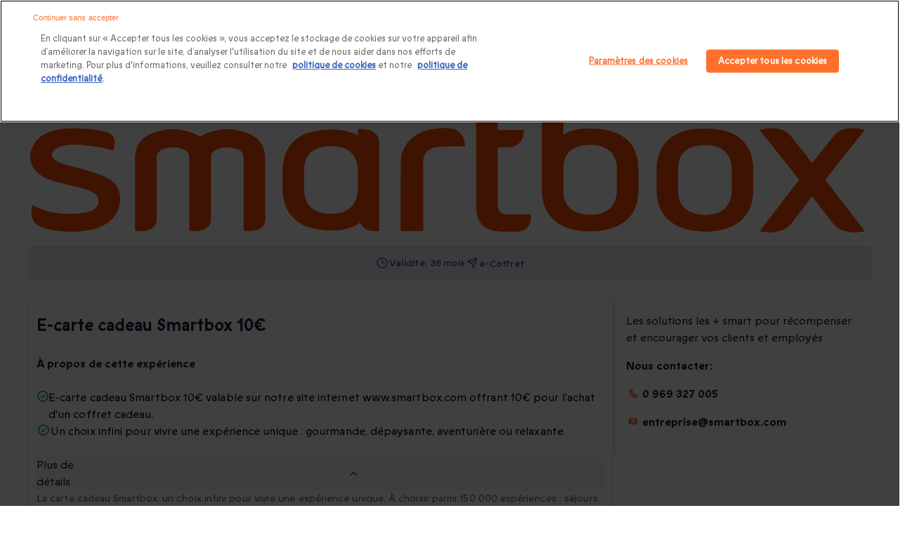

--- FILE ---
content_type: text/html;charset=utf-8
request_url: https://www.smartbox.com/fr/nos-smartbox/multi-themes/e-carte-cadeau-smartbox-10-1425828.html
body_size: 108330
content:
<!DOCTYPE html><html  lang="fr" class="fix-default-font-size"><head><meta charset="utf-8">
<meta name="viewport" content="width=device-width, initial-scale=1, maximum-scale=2, minimal-ui">
<title>E-carte cadeau Smartbox 10 euros</title>
<link rel="preconnect" href="https://media.smartbox.com">
<link rel="preconnect" href="https://dev.visualwebsiteoptimizer.com">
<meta name="format-detection" content="telephone=no">
<link rel="preload" type="font/woff2" href="https://media.smartbox.com/media/fonts/smartbox-icons-extended-webfont.woff2" as="font" crossorigin="anonymous">
<script src="https://precart.smartbox.com/js/chunk-vendors-pcc.c97e0bbc.js" defer data-hid="59da245"></script>
<script src="https://precart.smartbox.com/js/app-pcc.fb9f2ec4.js" defer data-hid="c163d3d"></script>
<script src="https://precart.smartbox.com/pcc-v2/assets/index-CsAiZ8Je.js" defer data-hid="0fd39d9"></script>
<script src="https://search-components.smartbox.com/js/chunk-vendors-sc.c1333048.js" defer data-hid="544cfc8"></script>
<script src="https://search-components.smartbox.com/js/app-sc.63bb46a9.js" defer data-hid="0a892c3"></script>
<script src="https://cdn.cookielaw.org/scripttemplates/otSDKStub.js" data-domain-script="5fb4839b-f077-42d4-8d16-f307a8548190" data-document-language="true" crossorigin async></script>
<script type="text/javascript" id="vwoCode" data-hid="2089865">
window._vwo_code ||
(function () {
var w=window,
d=document;
var account_id=1180552,
version=2.2,
settings_tolerance=2000,
hide_element='body',
hide_element_style = 'opacity:0 !important;filter:alpha(opacity=0) !important;background:none !important';
/* DO NOT EDIT BELOW THIS LINE */
if(f=!1,v=d.querySelector('#vwoCode'),cc={},-1<d.URL.indexOf('vwo_disable')||w._vwo_code)return;try{var e=JSON.parse(localStorage.getItem('vwo'+account_id+'_config'));cc=e&&'object'==typeof e?e:{}}catch(e){}function r(t){try{return decodeURIComponent(t)}catch(e){return t}}var s=function(){var e={combination:[],combinationChoose:[],split:[],exclude:[],uuid:null,consent:null,optOut:null},t=d.cookie||'';if(!t)return e;for(var n,i,o=/(?:^|;s)(?:(vis_opt_exp(d+)_combi=([^;]))|(vis_opt_exp(d+)_combi_choose=([^;]))|(vis_opt_exp(d+)_split=([^:;]))|(vis_opt_exp(d+)_exclude=[^;])|(_vis_opt_out=([^;]))|(_vwo_global_opt_out=[^;])|(_vwo_uuid=([^;]))|(_vwo_consent=([^;])))/g;null!==(n=o.exec(t));)try{n[1]?e.combination.push({id:n[2],value:r(n[3])}):n[4]?e.combinationChoose.push({id:n[5],value:r(n[6])}):n[7]?e.split.push({id:n[8],value:r(n[9])}):n[10]?e.exclude.push({id:n[11]}):n[12]?e.optOut=r(n[13]):n[14]?e.optOut=!0:n[15]?e.uuid=r(n[16]):n[17]&&(i=r(n[18]),e.consent=i&&3<=i.length?i.substring(0,3):null)}catch(e){}return e}();function i(){var e=function(){if(w.VWO&&Array.isArray(w.VWO))for(var e=0;e<w.VWO.length;e++){var t=w.VWO[e];if(Array.isArray(t)&&('setVisitorId'===t[0]||'setSessionId'===t[0]))return!0}return!1}(),t='a='+account_id+'&u='+encodeURIComponent(w._vis_opt_url||d.URL)+'&vn='+version+'&ph=1'+('undefined'!=typeof platform?'&p='+platform:'')+'&st='+w.performance.now();e||((n=function(){var e,t=[],n={},i=w.VWO&&w.VWO.appliedCampaigns||{};for(e in i){var o=i[e]&&i[e].v;o&&(t.push(e+'-'+o+'-1'),n[e]=!0)}if(s&&s.combination)for(var r=0;r<s.combination.length;r++){var a=s.combination[r];n[a.id]||t.push(a.id+'-'+a.value)}return t.join('|')}())&&(t+='&c='+n),(n=function(){var e=[],t={};if(s&&s.combinationChoose)for(var n=0;n<s.combinationChoose.length;n++){var i=s.combinationChoose[n];e.push(i.id+'-'+i.value),t[i.id]=!0}if(s&&s.split)for(var o=0;o<s.split.length;o++)t[(i=s.split[o]).id]||e.push(i.id+'-'+i.value);return e.join('|')}())&&(t+='&cc='+n),(n=function(){var e={},t=[];if(w.VWO&&Array.isArray(w.VWO))for(var n=0;n<w.VWO.length;n++){var i=w.VWO[n];if(Array.isArray(i)&&'setVariation'===i[0]&&i[1]&&Array.isArray(i[1]))for(var o=0;o<i[1].length;o++){var r,a=i[1][o];a&&'object'==typeof a&&(r=a.e,a=a.v,r&&a&&(e[r]=a))}}for(r in e)t.push(r+'-'+e[r]);return t.join('|')}())&&(t+='&sv='+n)),s&&s.optOut&&(t+='&o='+s.optOut);var n=function(){var e=[],t={};if(s&&s.exclude)for(var n=0;n<s.exclude.length;n++){var i=s.exclude[n];t[i.id]||(e.push(i.id),t[i.id]=!0)}return e.join('|')}();return n&&(t+='&e='+n),s&&s.uuid&&(t+='&id='+s.uuid),s&&s.consent&&(t+='&consent='+s.consent),w.name&&-1<w.name.indexOf('_vis_preview')&&(t+='&pM=true'),w.VWO&&w.VWO.ed&&(t+='&ed='+w.VWO.ed),t}code={nonce:v&&v.nonce,library_tolerance:function(){return'undefined'!=typeof library_tolerance?library_tolerance:void 0},settings_tolerance:function(){return cc.sT||settings_tolerance},hide_element_style:function(){return'{'+(cc.hES||hide_element_style)+'}'},hide_element:function(){return performance.getEntriesByName('first-contentful-paint')[0]?'':'string'==typeof cc.hE?cc.hE:hide_element},getVersion:function(){return version},finish:function(e){var t;f||(f=!0,(t=d.getElementById('_vis_opt_path_hides'))&&t.parentNode.removeChild(t),e&&((new Image).src='https://dev.visualwebsiteoptimizer.com/ee.gif?a='+account_id+e))},finished:function(){return f},addScript:function(e){var t=d.createElement('script');t.type='text/javascript',e.src?t.src=e.src:t.text=e.text,v&&t.setAttribute('nonce',v.nonce),d.getElementsByTagName('head')[0].appendChild(t)},load:function(e,t){t=t||{};var n=new XMLHttpRequest;n.open('GET',e,!0),n.withCredentials=!t.dSC,n.responseType=t.responseType||'text',n.onload=function(){if(t.onloadCb)return t.onloadCb(n,e);200===n.status?_vwo_code.addScript({text:n.responseText}):_vwo_code.finish('&e=loading_failure:'+e)},n.onerror=function(){if(t.onerrorCb)return t.onerrorCb(e);_vwo_code.finish('&e=loading_failure:'+e)},n.send()},init:function(){var e,t=this.settings_tolerance();w._vwo_settings_timer=setTimeout(function(){_vwo_code.finish()},t),'body'!==this.hide_element()?(n=d.createElement('style'),e=(t=this.hide_element())?t+this.hide_element_style():'',t=d.getElementsByTagName('head')[0],n.setAttribute('id','_vis_opt_path_hides'),v&&n.setAttribute('nonce',v.nonce),n.setAttribute('type','text/css'),n.styleSheet?n.styleSheet.cssText=e:n.appendChild(d.createTextNode(e)),t.appendChild(n)):(n=d.getElementsByTagName('head')[0],(e=d.createElement('div')).style.cssText='z-index: 2147483647 !important;position: fixed !important;left: 0 !important;top: 0 !important;width: 100% !important;height: 100% !important;background: white !important;',e.setAttribute('id','_vis_opt_path_hides'),e.classList.add('_vis_hide_layer'),n.parentNode.insertBefore(e,n.nextSibling));var n='https://dev.visualwebsiteoptimizer.com/j.php?'+i();-1!==w.location.search.indexOf('_vwo_xhr')?this.addScript({src:n}):this.load(n+'&x=true',{l:1})}};w._vwo_code=code;code.init();})();
</script>
<script type="text/javascript" id="OptanonWrapper" data-hid="2e62a6f">
            function OptanonWrapper () {
              function isConsentGiven (invalidGroup) {
              // It takes an array of strings as an argument. Pass all the group names you need to qualify
              // @returns boolean.
                const groups = OnetrustActiveGroups.split(',').filter(Boolean)
                console.warn(OnetrustActiveGroups, invalidGroup, OnetrustActiveGroups.includes(invalidGroup), groups, groups.length)
                return !(OnetrustActiveGroups.includes(invalidGroup) & groups.length == 1)
              }
              const invalidGroup = "C0001" // define groups here.eg -> ["C0001", "C0002"].
              
              if (OneTrust.IsAlertBoxClosedAndValid() && isConsentGiven(invalidGroup)) {
                // consent is given and Run VWO
                window._vwo_code.actionOnBasisOfState('1')
              } else if (OneTrust.IsAlertBoxClosedAndValid() && !isConsentGiven(invalidGroup)) {
                // Consent is not given, VWO will not run.
                window._vwo_code.actionOnBasisOfState('2')
              } else if (!OneTrust.IsAlertBoxClosedAndValid()) {
                console.warn('setFilterConfigAndApplyFilter')
                // this is a pending state. VWO will apply blur till filterTolerance.
                window._vwo_code.setFilterConfigAndApplyFilter({
                  popupSelector: '#onetrust-banner-sdk', // eg -> "#onetrust-banner-sdk"
                  filterTime: 'balanced',
                  filterTolerance: 0
                })
              }
            }</script>
<link rel="preload" type="font/woff2" href="//media.smartbox.com/media/fonts/ABCProphet-Regular.woff2" as="font" crossOrigin>
<link rel="preload" type="font/woff2" href="//media.smartbox.com/media/fonts/ABCProphet-Medium.woff2" as="font" crossOrigin>
<link rel="preload" type="font/woff2" href="//media.smartbox.com/media/fonts/ABCProphet-Bold.woff2" as="font" crossOrigin>
<link rel="icon" type="image/x-icon" href="https://media.smartbox.com/media/favicons/sbx-favicon.ico">
<meta name="title" property="title" content="E-carte cadeau Smartbox 10 euros">
<meta name="og:title" property="og:title" content="E-carte cadeau Smartbox 10 euros">
<meta name="description" property="description" content="Avec cette carte cadeau de 10 euros, offrez à vos proches un choix de plus de 150 000 séjours et activités gourmandes, relaxantes ou à sensations.">
<meta name="og:description" property="og:description" content="Avec cette carte cadeau de 10 euros, offrez à vos proches un choix de plus de 150 000 séjours et activités gourmandes, relaxantes ou à sensations.">
<meta property="og:type" content="website">
<meta property="og:url" content="https://www.smartbox.com/fr/nos-smartbox/multi-themes/e-carte-cadeau-smartbox-10-1425828.html">
<meta name="robots" content="noindex, nofollow">
<link rel="canonical" href="https://www.smartbox.com/fr/nos-smartbox/multi-themes/e-carte-cadeau-smartbox-10-1425828.html">
<script type="application/ld+json">{"@context":"http://schema.org","@type":"Product","name":"E-carte cadeau Smartbox 10 euros","image":[],"description":"Avec cette carte cadeau de 10 euros, offrez à vos proches un choix de plus de 150 000 séjours et activités gourmandes, relaxantes ou à sensations.","sku":1425828,"brand":{"@type":"Brand","name":"Smartbox"},"offers":{"@type":"Offer","url":"https://www.smartbox.com/fr/nos-smartbox/multi-themes/e-carte-cadeau-smartbox-10-1425828.html","priceCurrency":"EUR","price":"10.00","itemCondition":"https://schema.org/NewCondition","availability":"https://schema.org/InStock"}}</script>
<script type="application/ld+json">{"@context":"https://schema.org","@type":"VideoObject","name":"Que contient le coffret ?","description":"Un beau coffret cadeau pour partager ce moment inoubliable avec la personne qui vous est chère.","thumbnailUrl":["https://media.smartbox.com/media/nft/video/preview.png"],"uploadDate":"2025-07-07","contentUrl":"https://media.smartbox.com/media/video/sbx_unboxing_online1_cp8gy0.mp4","embedUrl":"https://media.smartbox.com/media/video/sbx_unboxing_online1_cp8gy0.mp4","duration":"PT7S","publisher":{"@type":"Organization","name":"Smartbox","logo":{"@type":"ImageObject","url":"https://media.smartbox.com/media/nft/video/preview.png"}}}</script>
<script type="application/ld+json">{"@context":"https://schema.org","@type":"VideoObject","name":"Emballez votre cadeau","description":"Donnez-lui une touche personnelle avec notre emballage personnalisé. Choisissez parmi notre sélection d'écrins cadeaux et  cartes de voeux. ","thumbnailUrl":["https://media.smartbox.com/media/nft/video/preview.png"],"uploadDate":"2025-07-07","contentUrl":"https://media.smartbox.com/media/video/video_2_luxury_box_n91i7l.mp4","embedUrl":"https://media.smartbox.com/media/video/video_2_luxury_box_n91i7l.mp4","duration":"PT7S","publisher":{"@type":"Organization","name":"Smartbox","logo":{"@type":"ImageObject","url":"https://media.smartbox.com/media/nft/video/preview.png"}}}</script>
<script type="application/ld+json">{"@context":"https://schema.org","@type":"VideoObject","name":"Ou choisissez une enveloppe","description":"Glissez votre cadeau dans l'une de nos enveloppes exclusives. Simple, élégant et prêt à surprendre !","thumbnailUrl":["https://media.smartbox.com/media/nft/video/preview.png"],"uploadDate":"2025-07-07","contentUrl":"https://media.smartbox.com/media/video/video_3_envelope_qb2til.mp4","embedUrl":"https://media.smartbox.com/media/video/video_3_envelope_qb2til.mp4","duration":"PT7S","publisher":{"@type":"Organization","name":"Smartbox","logo":{"@type":"ImageObject","url":"https://media.smartbox.com/media/nft/video/preview.png"}}}</script>
<script type="application/ld+json">{"@context":"https://schema.org","@type":"VideoObject","name":"Un cadeau de dernière minute ?","description":"Offrez une expérience, n'importe quand, n'importe où ! Envoyez un e-Coffret directement par e-mail. ","thumbnailUrl":["https://media.smartbox.com/media/nft/video/preview.png"],"uploadDate":"2025-07-07","contentUrl":"https://media.smartbox.com/media/video/SBX_Personalisable_gifting_280x280_7.5sec_iuujzy.mp4","embedUrl":"https://media.smartbox.com/media/video/SBX_Personalisable_gifting_280x280_7.5sec_iuujzy.mp4","duration":"PT7S","publisher":{"@type":"Organization","name":"Smartbox","logo":{"@type":"ImageObject","url":"https://media.smartbox.com/media/nft/video/preview.png"}}}</script>
<style>.branding-content.cls-fix{background-image:url([data-uri]);height:100vh;width:100%}@media screen and (max-width:640px){.branding-content.cls-fix{background-image:url([data-uri])}}@media screen and (max-width:1024px){.branding-content.cls-fix{background-image:url([data-uri])}}.branding-content.cls-fix .landing-base-main .landing-base-content sbx-pcc[name=landingBanner]:before{background-image:url([data-uri]);display:block;max-width:100%;visibility:visible}@media screen and (min-width:640px){.branding-content.cls-fix .landing-base-main .landing-base-content sbx-pcc[name=landingBanner]:before{min-height:18.125rem}}.branding-content.cls-fix .home-page-main promo-banner:before,.branding-content.cls-fix .home-page-main sbx-pcc[name=heroBanner]:before,.branding-content.cls-fix .product-base-main .product-desktop .full-width .product-carousel,.branding-content.cls-fix .product-base-main .product-desktop .full-width .product-promo-banner{background-image:url([data-uri])}.branding-content.cls-fix .home-page-main promo-banner:before,.branding-content.cls-fix .home-page-main sbx-pcc[name=heroBanner]:before{content:"";display:block;height:480px;left:0;min-width:100%;position:absolute;top:0;visibility:visible}@media screen and (min-width:640px){.branding-content.cls-fix .home-page-main promo-banner:before,.branding-content.cls-fix .home-page-main sbx-pcc[name=heroBanner]:before{min-height:26.875rem}}.branding-content.cls-fix div[data-testid=hub-header]:before{background-image:url([data-uri]);content:"";display:block;height:350px;left:0;min-width:100%;position:absolute;top:0;visibility:visible}@media screen and (min-width:640px){.branding-content.cls-fix div[data-testid=hub-header]:before{min-height:21.875rem}}.branding-content.cls-fix .home-page-main sbx-pcc[name=heroBannerCarousel]:before{background-image:url([data-uri]);content:"";display:block;height:480px;left:0;min-width:100%;position:absolute;top:0;visibility:visible}@media screen and (min-width:640px){.branding-content.cls-fix .home-page-main sbx-pcc[name=heroBannerCarousel]:before{min-height:26.875rem}}.branding-content.cls-fix .home-page-main sbx-pcc[name=heroBanner]{visibility:hidden}.branding-content.cls-fix .home-page-main sbx-pcc[name=heroBanner]~sbx-pcc[name=landingBanner]{display:none}.branding-content.cls-fix sbx-pcc[name=landingBanner]{visibility:hidden}.branding-content.cls-fix sbx-pcc[name=landingBanner] .landingImageWrapper{display:none}</style>
<style>.sbx_pcs-header{position:sticky;z-index:101}.sbx-header--translated{transform:translateY(-100%)}.extended-header{padding:0}@media only screen and (min-width:767px){.extended-header{display:none}}.branding-content.cls-fix .home-page-main .section-title{font-size:1rem!important;line-height:2rem;text-align:center}@media only screen and (min-width:40.0625rem){.branding-content.cls-fix .home-page-main .section-title{font-size:medium}}.branding-content.cls-fix .home-page-main sbx-pcc,.branding-content.cls-fix .home-page-main sbx-sc,.branding-content.cls-fix .landing-base-main .landing-base-content .landing-page,.branding-content.cls-fix .landing-base-main .landing-base-content landing-block,.branding-content.cls-fix .landing-base-main .landing-base-content sbx-pcc,.branding-content.cls-fix .landing-base-main .landing-base-content sbx-sc,.branding-content.cls-fix .landing-base-main .pcs_breadcrumbs,.branding-content.cls-fix .merchBlock,.branding-content.cls-fix .sbx-header__header-menu,.branding-content.cls-fix .shell .shell-content,.branding-content.cls-fix .shell .shell-header,.branding-content.cls-fix .shell .shell-tab,.branding-content.cls-fix .slider-promo-banner,.branding-content.cls-fix .textDescriptionBlock,.branding-content.cls-fix div[data-testid=hub-header],.uspLandingPcs.cls-fix{position:relative;visibility:hidden}.branding-content.cls-fix .home-page-main sbx-pcc:before,.branding-content.cls-fix .home-page-main sbx-sc:before,.branding-content.cls-fix .landing-base-main .landing-base-content .landing-page:before,.branding-content.cls-fix .landing-base-main .landing-base-content landing-block:before,.branding-content.cls-fix .landing-base-main .landing-base-content sbx-pcc:before,.branding-content.cls-fix .landing-base-main .landing-base-content sbx-sc:before,.branding-content.cls-fix .landing-base-main .pcs_breadcrumbs:before,.branding-content.cls-fix .row.myownb:before,.branding-content.cls-fix .textDescriptionBlock:before,.uspLandingPcs.cls-fix:before{animation:reflect .8s ease-out infinite;background:#f8f6f6;background-size:100%;content:"";display:block;height:142;left:0;position:absolute;top:0;visibility:visible;width:100%}.branding-content.cls-fix h1,.branding-content.cls-fix h2,.branding-content.cls-fix h3,.branding-content.cls-fix h4,.branding-content.cls-fix h5{animation:reflect .8s ease-out infinite;background:#f8f6f6;border-radius:.3125rem;color:transparent!important}.branding-content.cls-fix .merchBlock:before,.branding-content.cls-fix .sbx-header__header-menu:before,.branding-content.cls-fix .shell .shell-content:before,.branding-content.cls-fix .shell .shell-header:before,.branding-content.cls-fix .shell .shell-tab:before,.branding-content.cls-fix .slider-promo-banner:before{animation:reflect .8s ease-out infinite;background:#f8f6f6;background-size:100%;border-radius:.3125rem;content:"";display:block;height:100%;position:absolute;visibility:visible;width:100%}.branding-content.cls-fix h1{line-height:2.5625rem}.branding-content.cls-fix h2{line-height:1.9375rem}.branding-content.cls-fix h3{line-height:1.6875rem}.branding-content.cls-fix h4{line-height:1.5rem}.branding-content.cls-fix h5{line-height:1.3125rem}.branding-content.cls-fix h6{line-height:1.1875rem}@media only screen and (min-width:40.0625rem){.branding-content.cls-fix h1{line-height:3.5rem}.branding-content.cls-fix h2{line-height:2.375rem}.branding-content.cls-fix h3{line-height:2rem}.branding-content.cls-fixh4{line-height:1.5rem}}.branding-content.cls-fix .landing-base-main .pcs_breadcrumbs{min-height:3.0625rem}.branding-content.cls-fix .product-list-carousel{max-height:39.875rem}.branding-content.cls-fix .product-list-carousel .product-vignette{visibility:hidden}.branding-content.cls-fix .product-list-carousel .product-vignette:before{animation:reflect .8s ease-out infinite;background:#f8f6f6;background-size:100%;content:"";display:block;height:100%;left:0;position:absolute;top:0;visibility:visible;width:100%;z-index:39}.sbx_pcs-footer.cls-fix,.sbx_pcs-header.cls-fix{position:relative;visibility:hidden}.sbx_pcs-header.cls-fix:before{animation:reflect .8s ease-out infinite;background:#f8f6f6;background-size:100%;content:"";display:block;height:100%;left:0;min-height:7.1875rem;position:absolute;top:0;visibility:visible;width:100%;z-index:39}.sbx_pcs-header.cls-fix sbx-sc[name=autocomplete]{visibility:hidden}.sbx_pcs-header.cls-fix div[slot-id=slot-megamenu]{display:none}.sbx_pcs-header.cls-fix .sbx-header__header-menu{display:block}@media only screen and (min-width:40.0625rem){.sbx_pcs-header.cls-fix .header-hamburger-menu{display:none}.sbx_pcs-header.cls-fix .sbx-megamenu .slot-megamenu{min-height:2.4375rem}}.sbx_pcs-header.cls-fix sbx-pcc[name=headerRibbon]{display:block;min-height:2.48125rem}.sbx_pcs-header.cls-fix.is-multiLang.isHomePage .headerRibbon-container{display:block;min-height:2.5rem}.sbx_pcs-header.cls-fix.is-multiLang.isHomePage.has-header-ribbon .headerRibbon-container{display:block;min-height:6.25rem}@media only screen and (min-width:40.0625rem){.sbx_pcs-header.cls-fix .sbx-header__header-right{min-width:22.4375rem}.sbx_pcs-header.cls-fix .sbx-header__header-right .headerRegister{min-width:6.875rem}.sbx_pcs-header.cls-fix .sbx-header__header-right .headerMyAccount{min-width:8rem}.sbx_pcs-header.cls-fix .sbx-header__header-right .mini-cart{min-width:4.5625rem}}.sbx_pcs-header.isHomePage.cls-fix .sbx-header{flex-direction:column;min-height:4rem}@media only screen and (min-width:40.0625rem){.sbx_pcs-header.isHomePage.cls-fix .sbx-header{min-height:auto}}.sbx_pcs-header.isHomePage.cls-fix{position:relative;transition:none}.cls-fix.branding-content .extended-header sbx-sc[name=autocomplete],.cls-fix.branding-content .extended-header sbx-sc[name=autocomplete]:before{display:block;min-height:2.5rem}.cls-fix.branding-content .extended-header .RegisterButton-wrapper{position:relative;visibility:hidden}.cls-fix.branding-content .extended-header .RegisterButton-wrapper:before{animation:reflect .8s ease-out infinite;background:#f8f6f6;background-size:100%;content:"";display:block;height:100%;left:0;position:absolute;top:0;visibility:visible;width:100%}.branding-content.cls-fix sbx-pcc[name=header]:before,.sbx_pcs-header.cls-fix.isHomePage .sbx-header__search-icon{display:none}.branding-content.cls-fix sbx-pcc[name=testimonials]{border:0}.branding-content.cls-fix sbx-pcc[name=testimonials]:before{border:0;left:0;width:100%}.row:after,.row:before{content:"";display:table}.sbxImg{background-repeat:no-repeat;height:50px;width:100%}.branding-wrapper{background:#fff;margin:0 auto;width:100%}.branding-content.cls-fix{height:100%;min-height:93.75rem;width:100%}.branding-content.cls-fix .row.myownb{position:relative;visibility:hidden}.branding-content.cls-fix .home-page-main sbx-pcc,.branding-content.cls-fix .landing-base-content .landing-page,.branding-content.cls-fix .landing-base-content landing-block,.branding-content.cls-fix .landing-base-content sbx-pcc,.branding-content.cls-fix .landing-base-content sbx-sc{display:block}.branding-content.cls-fix>.home-page-main{visibility:hidden}.branding-content{margin:0 auto;max-width:80rem}.branding-content.cls-fix .landing-base-main .myownb{font-size:1.1875rem;min-height:4rem}.branding-content.cls-fix .landing-base-main br{content:"";display:block;line-height:150%;padding-top:19px;width:100%}.branding-content.cls-fix .landing-base-content .landing-page,.branding-content.cls-fix .landing-base-content landing-block,.branding-content.cls-fix .landing-base-content sbx-sc[name=landingPage]{min-height:26.875rem;min-width:100%}@media only screen and (min-width:40.0625rem){.branding-content.cls-fix .landing-base-content .landing-page,.branding-content.cls-fix .landing-base-content landing-block,.branding-content.cls-fix .landing-base-content sbx-sc[name=landingPage]{min-height:37.5rem;min-width:100%}}.branding-content.cls-fix sbx-pcc[name=heroBanner]{min-height:22.5rem;min-width:100%;visibility:hidden}@media only screen and (min-width:40.0625rem){.branding-content.cls-fix sbx-pcc[name=heroBanner]{min-height:26.875rem;min-width:100%}}.branding-content.cls-fix sbx-pcc[name=heroBannerCarousel]{min-height:23.4375rem;min-width:100%;visibility:hidden}@media only screen and (min-width:40.0625rem){.branding-content.cls-fix sbx-pcc[name=heroBannerCarousel]{min-height:30rem;min-width:100%}}.branding-content.cls-fix sbx-pcc[name=landingBanner]{min-height:11.875rem;min-width:100%;visibility:hidden}@media only screen and (min-width:40.0625rem){.branding-content.cls-fix sbx-pcc[name=landingBanner]{min-height:18.125rem;min-width:100%}}.branding-content.cls-fix sbx-pcc[name=promotionBanner]{display:block;min-height:5.3125rem;min-width:100%;visibility:hidden}@media only screen and (min-width:40.0625rem){.branding-content.cls-fix sbx-pcc[name=promotionBanner]{max-height:none;min-height:3.625rem;min-width:100%}}.branding-content.cls-fix .textDescriptionBlock{max-height:8.75rem;min-height:8.75rem;min-width:100%;visibility:hidden}@media only screen and (min-width:40.0625rem){.branding-content.cls-fix .textDescriptionBlock{max-height:none;min-height:6.25rem;min-width:100%}}.branding-content.cls-fix sbx-pcc[name=seoBlock]{max-height:8.75rem;min-height:8.75rem;min-width:100%;visibility:hidden}@media only screen and (min-width:40.0625rem){.branding-content.cls-fix sbx-pcc[name=seoBlock]{max-height:none;min-height:6.25rem;min-width:100%}}.branding-content.cls-fix sbx-pcc[name=top10]{min-height:27.4375rem;min-width:100%}@media only screen and (min-width:40.0625rem){.branding-content.cls-fix sbx-pcc[name=top10]{min-height:33.75rem;min-width:100%}}.branding-content.cls-fix sbx-pcc[name=doubleMerchBlock]{min-height:16.875rem;min-width:100%}@media only screen and (min-width:40.0625rem){.branding-content.cls-fix sbx-pcc[name=doubleMerchBlock]{min-height:11rem;min-width:100%}}.branding-content.cls-fix sbx-pcc[name=merchThinBlock]{min-height:13.125rem;min-width:100%}@media only screen and (min-width:40.0625rem){.branding-content.cls-fix sbx-pcc[name=merchThinBlock]{min-height:8.125rem;min-width:100%}}.branding-content.cls-fix sbx-pcc[name=usp]{min-height:9.5rem;min-width:100%}@media only screen and (min-width:40.0625rem){.branding-content.cls-fix sbx-pcc[name=usp]{min-height:8.875rem;min-width:100%}}.branding-content.cls-fix sbx-pcc[name=merchSubCategoryV6]{min-height:25rem;min-width:100%}@media only screen and (min-width:40.0625rem){.branding-content.cls-fix sbx-pcc[name=merchSubCategoryV6]{min-height:18.125rem;min-width:100%}}.branding-content.cls-fix sbx-pcc[name=merchSubCategoryV4]{min-height:26.25rem;min-width:100%}@media only screen and (min-width:40.0625rem){.branding-content.cls-fix sbx-pcc[name=merchSubCategoryV4]{min-height:19.4375rem;min-width:100%}}.branding-content.cls-fix sbx-pcc[name=merchSubCategoryV3]{min-height:36.25rem;min-width:100%}@media only screen and (min-width:40.0625rem){.branding-content.cls-fix sbx-pcc[name=merchSubCategoryV3]{min-height:16.875rem;min-width:100%}}.branding-content.cls-fix sbx-pcc[name=merchSubCategoryV2]{min-height:19.4375rem;min-width:100%}@media only screen and (min-width:40.0625rem){.branding-content.cls-fix sbx-pcc[name=merchSubCategoryV2]{min-height:41.5625rem;min-width:100%}}.branding-content.cls-fix sbx-pcc[name=merchSubCategoryV1]{min-height:35rem;min-width:100%}@media only screen and (min-width:40.0625rem){.branding-content.cls-fix sbx-pcc[name=merchSubCategoryV1]{min-height:13.75rem;min-width:100%}}.branding-content.cls-fix sbx-pcc[name=recentlyViewed]{min-height:100%;min-width:100%}@media only screen and (min-width:40.0625rem){.branding-content.cls-fix sbx-pcc[name=recentlyViewed]{min-height:25rem;min-width:100%}}.branding-content.cls-fix sbx-pcc[name=productList]{display:block;min-height:54.375rem;min-width:100%}@media only screen and (min-width:40.0625rem){.branding-content.cls-fix sbx-pcc[name=productList]{min-height:38.125rem;min-width:100%}}.branding-content.cls-fix sbx-pcc[name=productListCarousel]{display:block;min-height:35rem;min-width:100%}@media only screen and (min-width:40.0625rem){.branding-content.cls-fix sbx-pcc[name=productListCarousel]{min-height:37.8125rem;min-width:100%}}.branding-content.cls-fix sbx-pcc[name=occasions]{min-height:20rem;min-width:100%}@media only screen and (min-width:40.0625rem){.branding-content.cls-fix sbx-pcc[name=occasions]{min-height:23.125rem;min-width:100%}}.branding-content.cls-fix sbx-pcc[name=subCategoriesLinks]{min-height:4.5rem;min-width:100%}@media only screen and (min-width:40.0625rem){.branding-content.cls-fix sbx-pcc[name=subCategoriesLinks]{min-height:7.5rem;min-width:100%}}.branding-content.cls-fix sbx-pcc[name=testimonials]{min-height:38.4375rem;min-width:100%}@media only screen and (min-width:40.0625rem){.branding-content.cls-fix sbx-pcc[name=testimonials]{min-height:29.375rem;min-width:100%}}.branding-content.cls-fix sbx-pcc[name=multiLinkBlocks]{min-height:30rem;min-width:100%}@media only screen and (min-width:40.0625rem){.branding-content.cls-fix sbx-pcc[name=multiLinkBlocks]{min-height:29.375rem;min-width:100%}}.branding-content.cls-fix sbx-pcc[name=landingFAQ]{display:block;min-height:300px}.branding-content.cls-fix sbx-pcc[name=chevronLinks]{display:block;min-height:150px}@media only screen and (min-width:40.0625rem){.branding-content.cls-fix sbx-pcc[name=chevronLinks]{min-height:5.125rem;min-width:100%}}footer.cls-fix .footerPcs:before,footer.cls-fix .sbx-newsletter:before{animation:reflect .8s ease-out infinite;background:#f8f6f6;background-size:100%;content:"";display:block;height:calc(100% - 32px);left:0;position:absolute;top:0;visibility:visible;width:100%}footer.cls-fix .sbx-newsletter{display:block;min-height:600px;position:relative}@media only screen and (min-width:40.0625rem){footer.cls-fix .sbx-newsletter{min-height:24.375rem;min-width:100%}}footer.cls-fix .footerPcs{display:block;min-height:860px;position:relative}@media only screen and (min-width:40.0625rem){footer.cls-fix .footerPcs{min-height:50rem;min-width:100%}}.branding-content.cls-fix .hide-for-medium-up,.show-for-small-only{display:block}@media only screen and (min-width:40.0625rem){.branding-content.cls-fix .hide-for-medium-up,.show-for-small-only{display:none}}.branding-content.cls-fix .hide-for-small,.branding-content.cls-fix .show-for-medium-up{display:none}@media only screen and (min-width:40.0625rem){.branding-content.cls-fix .hide-for-small,.branding-content.cls-fix .show-for-medium-up{display:block}}.branding-content sbx-pcc[name=productListCarousel]{display:block;min-height:31.25rem}@media only screen and (min-width:40.0625rem){.branding-content sbx-pcc[name=productListCarousel]{min-height:37.8125rem;min-width:100%}}.branding-content sbx-pcc[name=productList]{display:block;min-height:54.375rem}@media only screen and (min-width:40.0625rem){.branding-content sbx-pcc[name=productList]{min-height:38.125rem}}.branding-content .landing-base-content landing-block,.branding-content .landing-base-content sbx-sc[name=landingPage]{display:block;margin-top:30px;min-height:400px}@media only screen and (min-width:40.0625rem){.branding-content .landing-base-content landing-block,.branding-content .landing-base-content sbx-sc[name=landingPage]{min-height:37.5rem;min-width:100%}}.branding-content .landing-base-content .landing-page{display:flex;margin-top:30px;min-height:400px}@media only screen and (min-width:40.0625rem){.branding-content .landing-base-content .landing-page{min-height:37.5rem}}.branding-content .product-carousel .img-wrapper .logo-img-carousel{margin-bottom:1.875rem}@media only screen and (min-width:40.0625rem){.branding-content .product-carousel .img-wrapper .logo-img-carousel{margin-bottom:0}}.branding-content div[data-testid=sbx-pcs_alcmev] sbx-sc[name=activities]{display:block;min-height:380px}@media only screen and (min-width:40.0625rem){.branding-content div[data-testid=sbx-pcs_alcmev] sbx-sc[name=activities]{min-height:18.75rem}}.sbx-checkbox,.sbx-radio,.sbx-toggle{line-height:normal}.cls-fix.is-multiLang .header-ribbon:after{bottom:0;content:"";height:2.125rem;left:0;width:100%}.grecaptcha-badge{visibility:hidden}.branding-wrapper .sbx_pcs-header.cls-fix .header-ribbon__message{margin:0 auto}.branding-wrapper .sbx_pcs-header.cls-fix .header-ribbon>div{min-height:3rem;padding:.5rem 1rem}.branding-wrapper .sbx_pcs-header.cls-fix .header-ribbon__message div{display:flex}.branding-wrapper .sbx_pcs-header .sbx-header .sbx-header__header-inner{min-height:3.5rem}.branding-wrapper .sbx_pcs-header .sbx-header .sbx-header__header-inner .sbx-header__header-right{margin-left:auto}@media only screen and (min-width:40.0625rem){.branding-wrapper .sbx_pcs-header .sbx-header .sbx-header__header-menu{min-height:2.4375rem}}</style>
<style>@font-face{font-family:swiper-icons;font-style:normal;font-weight:400;src:url(data:application/font-woff;charset=utf-8;base64,\ [base64]//wADZ2x5ZgAAAywAAADMAAAD2MHtryVoZWFkAAABbAAAADAAAAA2E2+eoWhoZWEAAAGcAAAAHwAAACQC9gDzaG10eAAAAigAAAAZAAAArgJkABFsb2NhAAAC0AAAAFoAAABaFQAUGG1heHAAAAG8AAAAHwAAACAAcABAbmFtZQAAA/gAAAE5AAACXvFdBwlwb3N0AAAFNAAAAGIAAACE5s74hXjaY2BkYGAAYpf5Hu/j+W2+MnAzMYDAzaX6QjD6/4//Bxj5GA8AuRwMYGkAPywL13jaY2BkYGA88P8Agx4j+/8fQDYfA1AEBWgDAIB2BOoAeNpjYGRgYNBh4GdgYgABEMnIABJzYNADCQAACWgAsQB42mNgYfzCOIGBlYGB0YcxjYGBwR1Kf2WQZGhhYGBiYGVmgAFGBiQQkOaawtDAoMBQxXjg/wEGPcYDDA4wNUA2CCgwsAAAO4EL6gAAeNpj2M0gyAACqxgGNWBkZ2D4/wMA+xkDdgAAAHjaY2BgYGaAYBkGRgYQiAHyGMF8FgYHIM3DwMHABGQrMOgyWDLEM1T9/w8UBfEMgLzE////P/5//f/V/xv+r4eaAAeMbAxwIUYmIMHEgKYAYjUcsDAwsLKxc3BycfPw8jEQA/[base64]/uznmfPFBNODM2K7MTQ45YEAZqGP81AmGGcF3iPqOop0r1SPTaTbVkfUe4HXj97wYE+yNwWYxwWu4v1ugWHgo3S1XdZEVqWM7ET0cfnLGxWfkgR42o2PvWrDMBSFj/IHLaF0zKjRgdiVMwScNRAoWUoH78Y2icB/yIY09An6AH2Bdu/UB+yxopYshQiEvnvu0dURgDt8QeC8PDw7Fpji3fEA4z/PEJ6YOB5hKh4dj3EvXhxPqH/SKUY3rJ7srZ4FZnh1PMAtPhwP6fl2PMJMPDgeQ4rY8YT6Gzao0eAEA409DuggmTnFnOcSCiEiLMgxCiTI6Cq5DZUd3Qmp10vO0LaLTd2cjN4fOumlc7lUYbSQcZFkutRG7g6JKZKy0RmdLY680CDnEJ+UMkpFFe1RN7nxdVpXrC4aTtnaurOnYercZg2YVmLN/d/gczfEimrE/fs/bOuq29Zmn8tloORaXgZgGa78yO9/cnXm2BpaGvq25Dv9S4E9+5SIc9PqupJKhYFSSl47+Qcr1mYNAAAAeNptw0cKwkAAAMDZJA8Q7OUJvkLsPfZ6zFVERPy8qHh2YER+3i/BP83vIBLLySsoKimrqKqpa2hp6+jq6RsYGhmbmJqZSy0sraxtbO3sHRydnEMU4uR6yx7JJXveP7WrDycAAAAAAAH//wACeNpjYGRgYOABYhkgZgJCZgZNBkYGLQZtIJsFLMYAAAw3ALgAeNolizEKgDAQBCchRbC2sFER0YD6qVQiBCv/H9ezGI6Z5XBAw8CBK/m5iQQVauVbXLnOrMZv2oLdKFa8Pjuru2hJzGabmOSLzNMzvutpB3N42mNgZGBg4GKQYzBhYMxJLMlj4GBgAYow/P/PAJJhLM6sSoWKfWCAAwDAjgbRAAB42mNgYGBkAIIbCZo5IPrmUn0hGA0AO8EFTQAA)}:root{--swiper-theme-color:#007aff}:host{display:block;margin-left:auto;margin-right:auto;position:relative;z-index:1}.swiper{display:block;list-style:none;margin-left:auto;margin-right:auto;overflow:hidden;padding:0;position:relative;z-index:1}.swiper-vertical>.swiper-wrapper{flex-direction:column}.swiper-wrapper{box-sizing:content-box;display:flex;height:100%;position:relative;transition-property:transform;transition-timing-function:var(--swiper-wrapper-transition-timing-function,initial);width:100%;z-index:1}.swiper-android .swiper-slide,.swiper-ios .swiper-slide,.swiper-wrapper{transform:translateZ(0)}.swiper-horizontal{touch-action:pan-y}.swiper-vertical{touch-action:pan-x}.swiper-slide{display:block;flex-shrink:0;height:100%;position:relative;transition-property:transform;width:100%}.swiper-slide-invisible-blank{visibility:hidden}.swiper-autoheight,.swiper-autoheight .swiper-slide{height:auto}.swiper-autoheight .swiper-wrapper{align-items:flex-start;transition-property:transform,height}.swiper-backface-hidden .swiper-slide{backface-visibility:hidden;transform:translateZ(0)}.swiper-3d.swiper-css-mode .swiper-wrapper{perspective:1200px}.swiper-3d .swiper-wrapper{transform-style:preserve-3d}.swiper-3d{perspective:1200px}.swiper-3d .swiper-cube-shadow,.swiper-3d .swiper-slide{transform-style:preserve-3d}.swiper-css-mode>.swiper-wrapper{overflow:auto;scrollbar-width:none;-ms-overflow-style:none}.swiper-css-mode>.swiper-wrapper::-webkit-scrollbar{display:none}.swiper-css-mode>.swiper-wrapper>.swiper-slide{scroll-snap-align:start start}.swiper-css-mode.swiper-horizontal>.swiper-wrapper{scroll-snap-type:x mandatory}.swiper-css-mode.swiper-vertical>.swiper-wrapper{scroll-snap-type:y mandatory}.swiper-css-mode.swiper-free-mode>.swiper-wrapper{scroll-snap-type:none}.swiper-css-mode.swiper-free-mode>.swiper-wrapper>.swiper-slide{scroll-snap-align:none}.swiper-css-mode.swiper-centered>.swiper-wrapper:before{content:"";flex-shrink:0;order:9999}.swiper-css-mode.swiper-centered>.swiper-wrapper>.swiper-slide{scroll-snap-align:center center;scroll-snap-stop:always}.swiper-css-mode.swiper-centered.swiper-horizontal>.swiper-wrapper>.swiper-slide:first-child{margin-inline-start:var(--swiper-centered-offset-before)}.swiper-css-mode.swiper-centered.swiper-horizontal>.swiper-wrapper:before{height:100%;min-height:1px;width:var(--swiper-centered-offset-after)}.swiper-css-mode.swiper-centered.swiper-vertical>.swiper-wrapper>.swiper-slide:first-child{margin-block-start:var(--swiper-centered-offset-before)}.swiper-css-mode.swiper-centered.swiper-vertical>.swiper-wrapper:before{height:var(--swiper-centered-offset-after);min-width:1px;width:100%}.swiper-3d .swiper-slide-shadow,.swiper-3d .swiper-slide-shadow-bottom,.swiper-3d .swiper-slide-shadow-left,.swiper-3d .swiper-slide-shadow-right,.swiper-3d .swiper-slide-shadow-top{height:100%;left:0;pointer-events:none;position:absolute;top:0;width:100%;z-index:10}.swiper-3d .swiper-slide-shadow{background:#00000026}.swiper-3d .swiper-slide-shadow-left{background-image:linear-gradient(270deg,rgba(0,0,0,.5),transparent)}.swiper-3d .swiper-slide-shadow-right{background-image:linear-gradient(90deg,rgba(0,0,0,.5),transparent)}.swiper-3d .swiper-slide-shadow-top{background-image:linear-gradient(0deg,rgba(0,0,0,.5),transparent)}.swiper-3d .swiper-slide-shadow-bottom{background-image:linear-gradient(180deg,rgba(0,0,0,.5),transparent)}.swiper-lazy-preloader{border:4px solid var(--swiper-preloader-color,var(--swiper-theme-color));border-radius:50%;border-top:4px solid transparent;box-sizing:border-box;height:42px;left:50%;margin-left:-21px;margin-top:-21px;position:absolute;top:50%;transform-origin:50%;width:42px;z-index:10}.swiper-watch-progress .swiper-slide-visible .swiper-lazy-preloader,.swiper:not(.swiper-watch-progress) .swiper-lazy-preloader{animation:swiper-preloader-spin 1s linear infinite}.swiper-lazy-preloader-white{--swiper-preloader-color:#fff}.swiper-lazy-preloader-black{--swiper-preloader-color:#000}@keyframes swiper-preloader-spin{0%{transform:rotate(0)}to{transform:rotate(1turn)}}.swiper-virtual .swiper-slide{-webkit-backface-visibility:hidden;transform:translateZ(0)}.swiper-virtual.swiper-css-mode .swiper-wrapper:after{content:"";left:0;pointer-events:none;position:absolute;top:0}.swiper-virtual.swiper-css-mode.swiper-horizontal .swiper-wrapper:after{height:1px;width:var(--swiper-virtual-size)}.swiper-virtual.swiper-css-mode.swiper-vertical .swiper-wrapper:after{height:var(--swiper-virtual-size);width:1px}:root{--swiper-navigation-size:44px}.swiper-button-next,.swiper-button-prev{align-items:center;color:var(--swiper-navigation-color,var(--swiper-theme-color));cursor:pointer;display:flex;height:var(--swiper-navigation-size);justify-content:center;margin-top:calc(0px - var(--swiper-navigation-size)/2);position:absolute;top:var(--swiper-navigation-top-offset,50%);width:calc(var(--swiper-navigation-size)/44*27);z-index:10}.swiper-button-next.swiper-button-disabled,.swiper-button-prev.swiper-button-disabled{cursor:auto;opacity:.35;pointer-events:none}.swiper-button-next.swiper-button-hidden,.swiper-button-prev.swiper-button-hidden{cursor:auto;opacity:0;pointer-events:none}.swiper-navigation-disabled .swiper-button-next,.swiper-navigation-disabled .swiper-button-prev{display:none!important}.swiper-button-next svg,.swiper-button-prev svg{height:100%;-o-object-fit:contain;object-fit:contain;transform-origin:center;width:100%}.swiper-rtl .swiper-button-next svg,.swiper-rtl .swiper-button-prev svg{transform:rotate(180deg)}.swiper-button-prev,.swiper-rtl .swiper-button-next{left:var(--swiper-navigation-sides-offset,10px);right:auto}.swiper-button-lock{display:none}.swiper-button-next:after,.swiper-button-prev:after{font-family:swiper-icons;font-size:var(--swiper-navigation-size);font-variant:normal;letter-spacing:0;line-height:1;text-transform:none!important}.swiper-button-prev:after,.swiper-rtl .swiper-button-next:after{content:"prev"}.swiper-button-next,.swiper-rtl .swiper-button-prev{left:auto;right:var(--swiper-navigation-sides-offset,10px)}.swiper-button-next:after,.swiper-rtl .swiper-button-prev:after{content:"next"}.swiper-pagination{position:absolute;text-align:center;transform:translateZ(0);transition:opacity .3s;z-index:10}.swiper-pagination.swiper-pagination-hidden{opacity:0}.swiper-pagination-disabled>.swiper-pagination,.swiper-pagination.swiper-pagination-disabled{display:none!important}.swiper-horizontal>.swiper-pagination-bullets,.swiper-pagination-bullets.swiper-pagination-horizontal,.swiper-pagination-custom,.swiper-pagination-fraction{bottom:var(--swiper-pagination-bottom,8px);left:0;top:var(--swiper-pagination-top,auto);width:100%}.swiper-pagination-bullets-dynamic{font-size:0;overflow:hidden}.swiper-pagination-bullets-dynamic .swiper-pagination-bullet{position:relative;transform:scale(.33)}.swiper-pagination-bullets-dynamic .swiper-pagination-bullet-active,.swiper-pagination-bullets-dynamic .swiper-pagination-bullet-active-main{transform:scale(1)}.swiper-pagination-bullets-dynamic .swiper-pagination-bullet-active-prev{transform:scale(.66)}.swiper-pagination-bullets-dynamic .swiper-pagination-bullet-active-prev-prev{transform:scale(.33)}.swiper-pagination-bullets-dynamic .swiper-pagination-bullet-active-next{transform:scale(.66)}.swiper-pagination-bullets-dynamic .swiper-pagination-bullet-active-next-next{transform:scale(.33)}.swiper-pagination-bullet{background:var(--swiper-pagination-bullet-inactive-color,#000);border-radius:var(--swiper-pagination-bullet-border-radius,50%);display:inline-block;height:var(--swiper-pagination-bullet-height,var(--swiper-pagination-bullet-size,8px));opacity:var(--swiper-pagination-bullet-inactive-opacity,.2);width:var(--swiper-pagination-bullet-width,var(--swiper-pagination-bullet-size,8px))}button.swiper-pagination-bullet{-webkit-appearance:none;-moz-appearance:none;appearance:none;border:none;box-shadow:none;margin:0;padding:0}.swiper-pagination-clickable .swiper-pagination-bullet{cursor:pointer}.swiper-pagination-bullet:only-child{display:none!important}.swiper-pagination-bullet-active{background:var(--swiper-pagination-color,var(--swiper-theme-color));opacity:var(--swiper-pagination-bullet-opacity,1)}.swiper-pagination-vertical.swiper-pagination-bullets,.swiper-vertical>.swiper-pagination-bullets{left:var(--swiper-pagination-left,auto);right:var(--swiper-pagination-right,8px);top:50%;transform:translate3d(0,-50%,0)}.swiper-pagination-vertical.swiper-pagination-bullets .swiper-pagination-bullet,.swiper-vertical>.swiper-pagination-bullets .swiper-pagination-bullet{display:block;margin:var(--swiper-pagination-bullet-vertical-gap,6px) 0}.swiper-pagination-vertical.swiper-pagination-bullets.swiper-pagination-bullets-dynamic,.swiper-vertical>.swiper-pagination-bullets.swiper-pagination-bullets-dynamic{top:50%;transform:translateY(-50%);width:8px}.swiper-pagination-vertical.swiper-pagination-bullets.swiper-pagination-bullets-dynamic .swiper-pagination-bullet,.swiper-vertical>.swiper-pagination-bullets.swiper-pagination-bullets-dynamic .swiper-pagination-bullet{display:inline-block;transition:transform .2s,top .2s}.swiper-horizontal>.swiper-pagination-bullets .swiper-pagination-bullet,.swiper-pagination-horizontal.swiper-pagination-bullets .swiper-pagination-bullet{margin:0 var(--swiper-pagination-bullet-horizontal-gap,4px)}.swiper-horizontal>.swiper-pagination-bullets.swiper-pagination-bullets-dynamic,.swiper-pagination-horizontal.swiper-pagination-bullets.swiper-pagination-bullets-dynamic{left:50%;transform:translate(-50%);white-space:nowrap}.swiper-horizontal>.swiper-pagination-bullets.swiper-pagination-bullets-dynamic .swiper-pagination-bullet,.swiper-pagination-horizontal.swiper-pagination-bullets.swiper-pagination-bullets-dynamic .swiper-pagination-bullet{transition:transform .2s,left .2s}.swiper-horizontal.swiper-rtl>.swiper-pagination-bullets-dynamic .swiper-pagination-bullet{transition:transform .2s,right .2s}.swiper-pagination-fraction{color:var(--swiper-pagination-fraction-color,inherit)}.swiper-pagination-progressbar{background:var(--swiper-pagination-progressbar-bg-color,rgba(0,0,0,.25));position:absolute}.swiper-pagination-progressbar .swiper-pagination-progressbar-fill{background:var(--swiper-pagination-color,var(--swiper-theme-color));height:100%;left:0;position:absolute;top:0;transform:scale(0);transform-origin:left top;width:100%}.swiper-rtl .swiper-pagination-progressbar .swiper-pagination-progressbar-fill{transform-origin:right top}.swiper-horizontal>.swiper-pagination-progressbar,.swiper-pagination-progressbar.swiper-pagination-horizontal,.swiper-pagination-progressbar.swiper-pagination-vertical.swiper-pagination-progressbar-opposite,.swiper-vertical>.swiper-pagination-progressbar.swiper-pagination-progressbar-opposite{height:var(--swiper-pagination-progressbar-size,4px);left:0;top:0;width:100%}.swiper-horizontal>.swiper-pagination-progressbar.swiper-pagination-progressbar-opposite,.swiper-pagination-progressbar.swiper-pagination-horizontal.swiper-pagination-progressbar-opposite,.swiper-pagination-progressbar.swiper-pagination-vertical,.swiper-vertical>.swiper-pagination-progressbar{height:100%;left:0;top:0;width:var(--swiper-pagination-progressbar-size,4px)}.swiper-pagination-lock{display:none}.swiper-scrollbar{background:var(--swiper-scrollbar-bg-color,rgba(0,0,0,.1));border-radius:var(--swiper-scrollbar-border-radius,10px);position:relative;touch-action:none}.swiper-scrollbar-disabled>.swiper-scrollbar,.swiper-scrollbar.swiper-scrollbar-disabled{display:none!important}.swiper-horizontal>.swiper-scrollbar,.swiper-scrollbar.swiper-scrollbar-horizontal{bottom:var(--swiper-scrollbar-bottom,4px);height:var(--swiper-scrollbar-size,4px);left:var(--swiper-scrollbar-sides-offset,1%);position:absolute;top:var(--swiper-scrollbar-top,auto);width:calc(100% - var(--swiper-scrollbar-sides-offset, 1%)*2);z-index:50}.swiper-scrollbar.swiper-scrollbar-vertical,.swiper-vertical>.swiper-scrollbar{height:calc(100% - var(--swiper-scrollbar-sides-offset, 1%)*2);left:var(--swiper-scrollbar-left,auto);position:absolute;right:var(--swiper-scrollbar-right,4px);top:var(--swiper-scrollbar-sides-offset,1%);width:var(--swiper-scrollbar-size,4px);z-index:50}.swiper-scrollbar-drag{background:var(--swiper-scrollbar-drag-bg-color,rgba(0,0,0,.5));border-radius:var(--swiper-scrollbar-border-radius,10px);height:100%;left:0;position:relative;top:0;width:100%}.swiper-scrollbar-cursor-drag{cursor:move}.swiper-scrollbar-lock{display:none}.swiper-zoom-container{align-items:center;display:flex;height:100%;justify-content:center;text-align:center;width:100%}.swiper-zoom-container>canvas,.swiper-zoom-container>img,.swiper-zoom-container>svg{max-height:100%;max-width:100%;-o-object-fit:contain;object-fit:contain}.swiper-slide-zoomed{cursor:move;touch-action:none}.swiper .swiper-notification{left:0;opacity:0;pointer-events:none;position:absolute;top:0;z-index:-1000}.swiper-free-mode>.swiper-wrapper{margin:0 auto;transition-timing-function:ease-out}.swiper-grid>.swiper-wrapper{flex-wrap:wrap}.swiper-grid-column>.swiper-wrapper{flex-direction:column;flex-wrap:wrap}.swiper-fade.swiper-free-mode .swiper-slide{transition-timing-function:ease-out}.swiper-fade .swiper-slide{pointer-events:none;transition-property:opacity}.swiper-fade .swiper-slide .swiper-slide{pointer-events:none}.swiper-fade .swiper-slide-active,.swiper-fade .swiper-slide-active .swiper-slide-active{pointer-events:auto}.swiper.swiper-cube{overflow:visible}.swiper-cube .swiper-slide{backface-visibility:hidden;height:100%;pointer-events:none;transform-origin:0 0;visibility:hidden;width:100%;z-index:1}.swiper-cube .swiper-slide .swiper-slide{pointer-events:none}.swiper-cube.swiper-rtl .swiper-slide{transform-origin:100% 0}.swiper-cube .swiper-slide-active,.swiper-cube .swiper-slide-active .swiper-slide-active{pointer-events:auto}.swiper-cube .swiper-slide-active,.swiper-cube .swiper-slide-next,.swiper-cube .swiper-slide-prev{pointer-events:auto;visibility:visible}.swiper-cube .swiper-cube-shadow{bottom:0;height:100%;left:0;opacity:.6;position:absolute;width:100%;z-index:0}.swiper-cube .swiper-cube-shadow:before{background:#000;bottom:0;content:"";filter:blur(50px);left:0;position:absolute;right:0;top:0}.swiper-cube .swiper-slide-next+.swiper-slide{pointer-events:auto;visibility:visible}.swiper-cube .swiper-slide-shadow-cube.swiper-slide-shadow-bottom,.swiper-cube .swiper-slide-shadow-cube.swiper-slide-shadow-left,.swiper-cube .swiper-slide-shadow-cube.swiper-slide-shadow-right,.swiper-cube .swiper-slide-shadow-cube.swiper-slide-shadow-top{backface-visibility:hidden;z-index:0}.swiper.swiper-flip{overflow:visible}.swiper-flip .swiper-slide{backface-visibility:hidden;pointer-events:none;z-index:1}.swiper-flip .swiper-slide .swiper-slide{pointer-events:none}.swiper-flip .swiper-slide-active,.swiper-flip .swiper-slide-active .swiper-slide-active{pointer-events:auto}.swiper-flip .swiper-slide-shadow-flip.swiper-slide-shadow-bottom,.swiper-flip .swiper-slide-shadow-flip.swiper-slide-shadow-left,.swiper-flip .swiper-slide-shadow-flip.swiper-slide-shadow-right,.swiper-flip .swiper-slide-shadow-flip.swiper-slide-shadow-top{backface-visibility:hidden;z-index:0}.swiper-creative .swiper-slide{backface-visibility:hidden;overflow:hidden;transition-property:transform,opacity,height}.swiper.swiper-cards{overflow:visible}.swiper-cards .swiper-slide{backface-visibility:hidden;overflow:hidden;transform-origin:center bottom}</style>
<style>/*! tailwindcss v4.1.14 | MIT License | https://tailwindcss.com */@layer properties{@supports ((-webkit-hyphens:none) and (not (margin-trim:inline))) or ((-moz-orient:inline) and (not (color:rgb(from red r g b)))){*,::backdrop,:after,:before{--tw-translate-x:0;--tw-translate-y:0;--tw-translate-z:0;--tw-rotate-x:initial;--tw-rotate-y:initial;--tw-rotate-z:initial;--tw-skew-x:initial;--tw-skew-y:initial;--tw-border-style:solid;--tw-leading:initial;--tw-font-weight:initial;--tw-outline-style:solid;--tw-blur:initial;--tw-brightness:initial;--tw-contrast:initial;--tw-grayscale:initial;--tw-hue-rotate:initial;--tw-invert:initial;--tw-opacity:initial;--tw-saturate:initial;--tw-sepia:initial;--tw-drop-shadow:initial;--tw-drop-shadow-color:initial;--tw-drop-shadow-alpha:100%;--tw-drop-shadow-size:initial;--tw-duration:initial;--tw-content:""}}}:host,:root{--color-white:#fff;--spacing:.25rem;--text-xs:.75rem;--text-xs--line-height:1.33333;--text-base:1rem;--text-base--line-height:1.5;--font-weight-semibold:600;--font-weight-bold:700;--default-transition-duration:.15s;--default-transition-timing-function:cubic-bezier(.4,0,.2,1);--color-sbx-primary-500:#fc4c02;--color-sbx-primary-600:#eb3e00;--color-bon-primary-500:#afbc22;--color-bon-primary-600:#8b9917;--color-cbx-primary-500:#ff2a46;--color-cbx-primary-600:#f80a29;--color-dakEs-primary-500:#ff2a46;--color-dakEs-primary-600:#f80a29;--color-dakFr-primary-500:#ff2a46;--color-dakFr-primary-600:#f80a29;--color-emo-primary-500:#ff2a46;--color-emo-primary-600:#f80a29;--color-lav-primary-500:#ff2a46;--color-lav-primary-600:#f80a29;--color-sbg-neutral-25:#fff;--color-sbg-neutral-50:#f9f9fa;--color-sbg-neutral-100:#f5f6fa;--color-sbg-neutral-200:#e5e7ef;--color-sbg-neutral-300:#d9dbe8;--color-sbg-neutral-700:#595f7a;--color-sbg-neutral-800:#404662;--color-sbg-neutral-900:#262c49;--color-sbg-neutral-950:#1a203c;--color-sbg-secondary-green-50:#f2fbef;--color-sbg-secondary-green-500:#7eaa3d;--color-sbg-secondary-green-800:#46651d;--color-sbg-secondary-green-900:#2f4512;--color-sbg-secondary-emerald-700:#3b8e6a;--color-sbg-secondary-blue-50:#eff8fd;--color-sbg-secondary-blue-500:#4fa0dc;--color-sbg-secondary-blue-800:#236391;--color-sbg-secondary-blue-900:#153f65;--color-sbg-secondary-purple-50:#f4f0ff;--color-sbg-secondary-purple-500:#927dff;--color-sbg-secondary-purple-600:#856ef3;--color-sbg-secondary-purple-800:#5a49a8;--color-sbg-secondary-purple-900:#3b337a;--color-sbg-secondary-red-25:#fff9f8;--color-sbg-secondary-red-500:#ef5a5b;--color-sbg-secondary-red-800:#992c31;--color-sbg-secondary-red-900:#66161a;--color-sbg-secondary-yellow-50:#fff9ef;--color-sbg-secondary-yellow-500:#f4b429;--color-sbg-secondary-yellow-800:#966d0f;--color-sbg-secondary-yellow-900:#6b4f09;--color-sbg-secondary-cherry-500:#a91832;--color-sbg-secondary-brightred-500:#e20b36;--spacing-sbg-space-5xs:0;--spacing-sbg-space-4xs:4px;--spacing-sbg-space-3xs:8px;--spacing-sbg-space-2xs:12px;--spacing-sbg-space-xs:16px;--spacing-sbg-space-sm:20px;--spacing-sbg-space-md:24px;--spacing-sbg-space-lg:32px;--spacing-sbg-space-2xl:40px;--spacing-sbg-space-4xl:48px;--spacing-sbg-space-6xl:80px;--radius-sbg-radius-sm:4px;--radius-sbg-radius-md:8px}.collapse{visibility:collapse}.visible{visibility:visible}.absolute{position:absolute}.fixed{position:fixed}.relative{position:relative}.static{position:static}.sticky{position:sticky}.top-0{top:calc(var(--spacing)*0)}.top-1\/2{top:50%}.left-0{left:calc(var(--spacing)*0)}.left-1\/2{left:50%}.col-span-4{grid-column:span 4/span 4}.container{width:100%}@media (min-width:375px){.container{max-width:375px}}@media (min-width:414px){.container{max-width:414px}}@media (min-width:768px){.container{max-width:768px}}@media (min-width:1280px){.container{max-width:1280px}}@media (min-width:1440px){.container{max-width:1440px}}@media (min-width:1920px){.container{max-width:1920px}}@media (min-width:40rem){.container{max-width:40rem}}@media (min-width:48rem){.container{max-width:48rem}}@media (min-width:64rem){.container{max-width:64rem}}@media (min-width:80rem){.container{max-width:80rem}}@media (min-width:96rem){.container{max-width:96rem}}.m-0{margin:calc(var(--spacing)*0)}.m-sbg-space-5xs{margin:var(--spacing-sbg-space-5xs)}.mx-auto{margin-inline:auto}.my-0{margin-block:calc(var(--spacing)*0)}.my-sbg-space-3xs{margin-block:var(--spacing-sbg-space-3xs)}.my-sbg-space-5xs{margin-block:var(--spacing-sbg-space-5xs)}.mt-0{margin-top:calc(var(--spacing)*0)}.mt-sbg-space-3xs{margin-top:var(--spacing-sbg-space-3xs)}.mr-sbg-space-5xs{margin-right:var(--spacing-sbg-space-5xs)}.mb-6{margin-bottom:calc(var(--spacing)*6)}.mb-sbg-space-2xs{margin-bottom:var(--spacing-sbg-space-2xs)}.mb-sbg-space-5xs{margin-bottom:var(--spacing-sbg-space-5xs)}.mb-sbg-space-sm{margin-bottom:var(--spacing-sbg-space-sm)}.mb-sbg-space-xs{margin-bottom:var(--spacing-sbg-space-xs)}.box-border{box-sizing:border-box}.block{display:block}.flex{display:flex}.grid{display:grid}.hidden{display:none}.inline{display:inline}.inline-block{display:inline-block}.table{display:table}.h-1\/2{height:50%}.h-full{height:100%}.h-sbg-space-2xl{height:var(--spacing-sbg-space-2xl)}.h-sbg-space-4xs{height:var(--spacing-sbg-space-4xs)}.w-full{width:100%}.w-sbg-space-2xl{width:var(--spacing-sbg-space-2xl)}.sbg-container{max-width:1280px}.flex-1{flex:1}.flex-shrink{flex-shrink:1}.flex-shrink-0{flex-shrink:0}.flex-grow{flex-grow:1}.border-collapse{border-collapse:collapse}.-translate-1\/2{--tw-translate-x:-50%;--tw-translate-y:-50%;translate:var(--tw-translate-x)var(--tw-translate-y)}.transform{transform:var(--tw-rotate-x,)var(--tw-rotate-y,)var(--tw-rotate-z,)var(--tw-skew-x,)var(--tw-skew-y,)}.cursor-pointer{cursor:pointer}.resize{resize:both}.list-none{list-style-type:none}.grid-cols-4{grid-template-columns:repeat(4,minmax(0,1fr))}.flex-col{flex-direction:column}.flex-row{flex-direction:row}.flex-wrap{flex-wrap:wrap}.items-center{align-items:center}.items-start{align-items:flex-start}.items-stretch{align-items:stretch}.justify-between{justify-content:space-between}.justify-center{justify-content:center}.gap-1{gap:calc(var(--spacing)*1)}.gap-2{gap:calc(var(--spacing)*2)}.gap-3{gap:calc(var(--spacing)*3)}.gap-sbg-space-2xs{gap:var(--spacing-sbg-space-2xs)}.gap-sbg-space-3xs{gap:var(--spacing-sbg-space-3xs)}.gap-sbg-space-md{gap:var(--spacing-sbg-space-md)}.gap-sbg-space-xs{gap:var(--spacing-sbg-space-xs)}.overflow-hidden{overflow:hidden}.rounded{border-radius:.25rem}.rounded-full{border-radius:3.40282e+38px}.rounded-sbg-radius-md{border-radius:var(--radius-sbg-radius-md)}.rounded-sbg-radius-sm{border-radius:var(--radius-sbg-radius-sm)}.border,.border-1{border-style:var(--tw-border-style);border-width:1px}.border-2{border-style:var(--tw-border-style);border-width:2px}.border-primary-500:where(.sbx,.sbx *){border-color:var(--color-sbx-primary-500)}.border-primary-500:where(.bon,.bon *){border-color:var(--color-bon-primary-500)}.border-primary-500:where(.cbx,.cbx *){border-color:var(--color-cbx-primary-500)}.border-primary-500:where(.dakEs,.dakEs *){border-color:var(--color-dakEs-primary-500)}.border-primary-500:where(.dakFr,.dakFr *){border-color:var(--color-dakFr-primary-500)}.border-primary-500:where(.emo,.emo *){border-color:var(--color-emo-primary-500)}.border-primary-500:where(.lav,.lav *){border-color:var(--color-lav-primary-500)}.border-sbg-neutral-200{border-color:var(--color-sbg-neutral-200)}.border-sbg-neutral-950{border-color:var(--color-sbg-neutral-950)}.border-sbg-secondary-blue-500{border-color:var(--color-sbg-secondary-blue-500)}.border-sbg-secondary-green-500{border-color:var(--color-sbg-secondary-green-500)}.border-sbg-secondary-purple-500{border-color:var(--color-sbg-secondary-purple-500)}.border-sbg-secondary-red-500{border-color:var(--color-sbg-secondary-red-500)}.border-sbg-secondary-yellow-500{border-color:var(--color-sbg-secondary-yellow-500)}.bg-primary-500:where(.sbx,.sbx *){background-color:var(--color-sbx-primary-500)}.bg-primary-500:where(.bon,.bon *){background-color:var(--color-bon-primary-500)}.bg-primary-500:where(.cbx,.cbx *){background-color:var(--color-cbx-primary-500)}.bg-primary-500:where(.dakEs,.dakEs *){background-color:var(--color-dakEs-primary-500)}.bg-primary-500:where(.dakFr,.dakFr *){background-color:var(--color-dakFr-primary-500)}.bg-primary-500:where(.emo,.emo *){background-color:var(--color-emo-primary-500)}.bg-primary-500:where(.lav,.lav *){background-color:var(--color-lav-primary-500)}.bg-sbg-neutral-25{background-color:var(--color-sbg-neutral-25)}.bg-sbg-neutral-50{background-color:var(--color-sbg-neutral-50)}.bg-sbg-neutral-100{background-color:var(--color-sbg-neutral-100)}.bg-sbg-neutral-200{background-color:var(--color-sbg-neutral-200)}.bg-sbg-neutral-950{background-color:var(--color-sbg-neutral-950)}.bg-sbg-secondary-blue-50{background-color:var(--color-sbg-secondary-blue-50)}.bg-sbg-secondary-blue-500{background-color:var(--color-sbg-secondary-blue-500)}.bg-sbg-secondary-brightred-500{background-color:var(--color-sbg-secondary-brightred-500)}.bg-sbg-secondary-cherry-500{background-color:var(--color-sbg-secondary-cherry-500)}.bg-sbg-secondary-green-50{background-color:var(--color-sbg-secondary-green-50)}.bg-sbg-secondary-green-500{background-color:var(--color-sbg-secondary-green-500)}.bg-sbg-secondary-purple-50{background-color:var(--color-sbg-secondary-purple-50)}.bg-sbg-secondary-purple-500{background-color:var(--color-sbg-secondary-purple-500)}.bg-sbg-secondary-purple-600{background-color:var(--color-sbg-secondary-purple-600)}.bg-sbg-secondary-red-25{background-color:var(--color-sbg-secondary-red-25)}.bg-sbg-secondary-red-500{background-color:var(--color-sbg-secondary-red-500)}.bg-sbg-secondary-yellow-50{background-color:var(--color-sbg-secondary-yellow-50)}.bg-sbg-secondary-yellow-500{background-color:var(--color-sbg-secondary-yellow-500)}.p-sbg-space-2xs{padding:var(--spacing-sbg-space-2xs)}.px-\[5px\]{padding-inline:5px}.px-sbg-space-5xs{padding-inline:var(--spacing-sbg-space-5xs)}.px-sbg-space-xs{padding-inline:var(--spacing-sbg-space-xs)}.py-sbg-space-3xs{padding-block:var(--spacing-sbg-space-3xs)}.py-sbg-space-4xl{padding-block:var(--spacing-sbg-space-4xl)}.py-sbg-space-5xs{padding-block:var(--spacing-sbg-space-5xs)}.py-sbg-space-sm{padding-block:var(--spacing-sbg-space-sm)}.py-sbg-space-xs{padding-block:var(--spacing-sbg-space-xs)}.pt-sbg-space-xs{padding-top:var(--spacing-sbg-space-xs)}.pr-\[3px\]{padding-right:3px}.pb-sbg-space-3xs{padding-bottom:var(--spacing-sbg-space-3xs)}.pb-sbg-space-4xl{padding-bottom:var(--spacing-sbg-space-4xl)}.pb-sbg-space-5xs{padding-bottom:var(--spacing-sbg-space-5xs)}.pl-sbg-space-5xs{padding-left:var(--spacing-sbg-space-5xs)}.text-center{text-align:center}.text-left{text-align:left}.text-right{text-align:right}.align-baseline{vertical-align:baseline}.align-middle{vertical-align:middle}.sbx-typography-2xl-bold{font-family:var(--brand-font-bold);font-size:32px;letter-spacing:-.16px;line-height:130%}.sbx-typography-2xs-regular{font-family:var(--brand-font-regular);font-size:14px;letter-spacing:.105px;line-height:150%}.sbx-typography-2xs-semibold{font-family:var(--brand-font-medium);font-size:14px;letter-spacing:.105px;line-height:150%}.sbx-typography-lg-bold{font-family:var(--brand-font-bold);font-size:24px;letter-spacing:0;line-height:130%}.sbx-typography-lg-regular{font-family:var(--brand-font-regular);font-size:24px;letter-spacing:0;line-height:130%}.sbx-typography-md-bold{font-family:var(--brand-font-bold);font-size:20px;letter-spacing:.05px;line-height:150%}.sbx-typography-xs-bold{font-family:var(--brand-font-bold)}.sbx-typography-xs-bold,.sbx-typography-xs-regular{font-size:16px;letter-spacing:.08px;line-height:150%}.sbx-typography-xs-regular{font-family:var(--brand-font-regular)}.text-base{font-size:var(--text-base);line-height:var(--tw-leading,var(--text-base--line-height))}.text-xs{font-size:var(--text-xs);line-height:var(--tw-leading,var(--text-xs--line-height))}.leading-none{--tw-leading:1;line-height:1}.font-bold{--tw-font-weight:var(--font-weight-bold);font-weight:var(--font-weight-bold)}.text-primary-500:where(.sbx,.sbx *){color:var(--color-sbx-primary-500)}.text-primary-500:where(.bon,.bon *){color:var(--color-bon-primary-500)}.text-primary-500:where(.cbx,.cbx *){color:var(--color-cbx-primary-500)}.text-primary-500:where(.dakEs,.dakEs *){color:var(--color-dakEs-primary-500)}.text-primary-500:where(.dakFr,.dakFr *){color:var(--color-dakFr-primary-500)}.text-primary-500:where(.emo,.emo *){color:var(--color-emo-primary-500)}.text-primary-500:where(.lav,.lav *){color:var(--color-lav-primary-500)}.text-\(--color-sbg-neutral-700\){color:var(--color-sbg-neutral-700)}.text-\(--color-sbg-neutral-950\){color:var(--color-sbg-neutral-950)}.text-inherit{color:inherit}.text-sbg-neutral-700{color:var(--color-sbg-neutral-700)}.text-sbg-neutral-800{color:var(--color-sbg-neutral-800)}.text-sbg-neutral-900{color:var(--color-sbg-neutral-900)}.text-sbg-neutral-950{color:var(--color-sbg-neutral-950)}.text-sbg-secondary-blue-800{color:var(--color-sbg-secondary-blue-800)}.text-sbg-secondary-blue-900{color:var(--color-sbg-secondary-blue-900)}.text-sbg-secondary-brightred-500{color:var(--color-sbg-secondary-brightred-500)}.text-sbg-secondary-cherry-500{color:var(--color-sbg-secondary-cherry-500)}.text-sbg-secondary-emerald-700{color:var(--color-sbg-secondary-emerald-700)}.text-sbg-secondary-green-800{color:var(--color-sbg-secondary-green-800)}.text-sbg-secondary-green-900{color:var(--color-sbg-secondary-green-900)}.text-sbg-secondary-purple-800{color:var(--color-sbg-secondary-purple-800)}.text-sbg-secondary-purple-900{color:var(--color-sbg-secondary-purple-900)}.text-sbg-secondary-red-800{color:var(--color-sbg-secondary-red-800)}.text-sbg-secondary-red-900{color:var(--color-sbg-secondary-red-900)}.text-sbg-secondary-yellow-800{color:var(--color-sbg-secondary-yellow-800)}.text-sbg-secondary-yellow-900{color:var(--color-sbg-secondary-yellow-900)}.no-underline{text-decoration-line:none}.underline{text-decoration-line:underline}.outline{outline-style:var(--tw-outline-style);outline-width:1px}.blur{--tw-blur:blur(8px)}.blur,.filter{filter:var(--tw-blur,)var(--tw-brightness,)var(--tw-contrast,)var(--tw-grayscale,)var(--tw-hue-rotate,)var(--tw-invert,)var(--tw-saturate,)var(--tw-sepia,)var(--tw-drop-shadow,)}.transition{transition-duration:var(--tw-duration,var(--default-transition-duration));transition-property:color,background-color,border-color,outline-color,text-decoration-color,fill,stroke,--tw-gradient-from,--tw-gradient-via,--tw-gradient-to,opacity,box-shadow,transform,translate,scale,rotate,filter,-webkit-backdrop-filter,backdrop-filter,display,content-visibility,overlay,pointer-events;transition-timing-function:var(--tw-ease,var(--default-transition-timing-function))}.transition-all{transition-duration:var(--tw-duration,var(--default-transition-duration));transition-property:all;transition-timing-function:var(--tw-ease,var(--default-transition-timing-function))}.duration-300{--tw-duration:.3s;transition-duration:.3s}.before\:font-semibold:before{content:var(--tw-content);--tw-font-weight:var(--font-weight-semibold);font-weight:var(--font-weight-semibold)}.before\:text-\(--color-sbg-neutral-700\):before{color:var(--color-sbg-neutral-700);content:var(--tw-content)}.before\:text-\(--color-sbg-neutral-950\):before{color:var(--color-sbg-neutral-950);content:var(--tw-content)}.checked\:border-primary-500:checked:where(.sbx,.sbx *){border-color:var(--color-sbx-primary-500)}.checked\:border-primary-500:checked:where(.bon,.bon *){border-color:var(--color-bon-primary-500)}.checked\:border-primary-500:checked:where(.cbx,.cbx *){border-color:var(--color-cbx-primary-500)}.checked\:border-primary-500:checked:where(.dakEs,.dakEs *){border-color:var(--color-dakEs-primary-500)}.checked\:border-primary-500:checked:where(.dakFr,.dakFr *){border-color:var(--color-dakFr-primary-500)}.checked\:border-primary-500:checked:where(.emo,.emo *){border-color:var(--color-emo-primary-500)}.checked\:border-primary-500:checked:where(.lav,.lav *){border-color:var(--color-lav-primary-500)}.checked\:bg-primary-500:checked:where(.sbx,.sbx *){background-color:var(--color-sbx-primary-500)}.checked\:bg-primary-500:checked:where(.bon,.bon *){background-color:var(--color-bon-primary-500)}.checked\:bg-primary-500:checked:where(.cbx,.cbx *){background-color:var(--color-cbx-primary-500)}.checked\:bg-primary-500:checked:where(.dakEs,.dakEs *){background-color:var(--color-dakEs-primary-500)}.checked\:bg-primary-500:checked:where(.dakFr,.dakFr *){background-color:var(--color-dakFr-primary-500)}.checked\:bg-primary-500:checked:where(.emo,.emo *){background-color:var(--color-emo-primary-500)}.checked\:bg-primary-500:checked:where(.lav,.lav *){background-color:var(--color-lav-primary-500)}.checked\:text-primary-500:checked:where(.sbx,.sbx *){color:var(--color-sbx-primary-500)}.checked\:text-primary-500:checked:where(.bon,.bon *){color:var(--color-bon-primary-500)}.checked\:text-primary-500:checked:where(.cbx,.cbx *){color:var(--color-cbx-primary-500)}.checked\:text-primary-500:checked:where(.dakEs,.dakEs *){color:var(--color-dakEs-primary-500)}.checked\:text-primary-500:checked:where(.dakFr,.dakFr *){color:var(--color-dakFr-primary-500)}.checked\:text-primary-500:checked:where(.emo,.emo *){color:var(--color-emo-primary-500)}.checked\:text-primary-500:checked:where(.lav,.lav *){color:var(--color-lav-primary-500)}@media (hover:hover){.hover\:border-primary-500:hover:where(.sbx,.sbx *){border-color:var(--color-sbx-primary-500)}.hover\:border-primary-500:hover:where(.bon,.bon *){border-color:var(--color-bon-primary-500)}.hover\:border-primary-500:hover:where(.cbx,.cbx *){border-color:var(--color-cbx-primary-500)}.hover\:border-primary-500:hover:where(.dakEs,.dakEs *){border-color:var(--color-dakEs-primary-500)}.hover\:border-primary-500:hover:where(.dakFr,.dakFr *){border-color:var(--color-dakFr-primary-500)}.hover\:border-primary-500:hover:where(.emo,.emo *){border-color:var(--color-emo-primary-500)}.hover\:border-primary-500:hover:where(.lav,.lav *){border-color:var(--color-lav-primary-500)}.hover\:bg-primary-500:hover:where(.sbx,.sbx *){background-color:var(--color-sbx-primary-500)}.hover\:bg-primary-500:hover:where(.bon,.bon *){background-color:var(--color-bon-primary-500)}.hover\:bg-primary-500:hover:where(.cbx,.cbx *){background-color:var(--color-cbx-primary-500)}.hover\:bg-primary-500:hover:where(.dakEs,.dakEs *){background-color:var(--color-dakEs-primary-500)}.hover\:bg-primary-500:hover:where(.dakFr,.dakFr *){background-color:var(--color-dakFr-primary-500)}.hover\:bg-primary-500:hover:where(.emo,.emo *){background-color:var(--color-emo-primary-500)}.hover\:bg-primary-500:hover:where(.lav,.lav *){background-color:var(--color-lav-primary-500)}.hover\:bg-sbg-neutral-25:hover{background-color:var(--color-sbg-neutral-25)}.hover\:text-primary-500:hover:where(.sbx,.sbx *){color:var(--color-sbx-primary-500)}.hover\:text-primary-500:hover:where(.bon,.bon *){color:var(--color-bon-primary-500)}.hover\:text-primary-500:hover:where(.cbx,.cbx *){color:var(--color-cbx-primary-500)}.hover\:text-primary-500:hover:where(.dakEs,.dakEs *){color:var(--color-dakEs-primary-500)}.hover\:text-primary-500:hover:where(.dakFr,.dakFr *){color:var(--color-dakFr-primary-500)}.hover\:text-primary-500:hover:where(.emo,.emo *){color:var(--color-emo-primary-500)}.hover\:text-primary-500:hover:where(.lav,.lav *){color:var(--color-lav-primary-500)}.hover\:text-primary-600:hover:where(.sbx,.sbx *){color:var(--color-sbx-primary-600)}.hover\:text-primary-600:hover:where(.bon,.bon *){color:var(--color-bon-primary-600)}.hover\:text-primary-600:hover:where(.cbx,.cbx *){color:var(--color-cbx-primary-600)}.hover\:text-primary-600:hover:where(.dakEs,.dakEs *){color:var(--color-dakEs-primary-600)}.hover\:text-primary-600:hover:where(.dakFr,.dakFr *){color:var(--color-dakFr-primary-600)}.hover\:text-primary-600:hover:where(.emo,.emo *){color:var(--color-emo-primary-600)}.hover\:text-primary-600:hover:where(.lav,.lav *){color:var(--color-lav-primary-600)}.hover\:text-sbg-neutral-25:hover{color:var(--color-sbg-neutral-25)}.hover\:text-white:hover{color:var(--color-white)}}@media (min-width:768px){.tablet\:col-span-8{grid-column:span 8/span 8}.tablet\:mr-sbg-space-sm{margin-right:var(--spacing-sbg-space-sm)}.tablet\:mb-sbg-space-sm{margin-bottom:var(--spacing-sbg-space-sm)}.tablet\:grid-cols-8{grid-template-columns:repeat(8,minmax(0,1fr))}.tablet\:gap-sbg-space-sm{gap:var(--spacing-sbg-space-sm)}}@media (min-width:1280px){.small-desktop\:mr-sbg-space-md{margin-right:var(--spacing-sbg-space-md)}.small-desktop\:w-1\/4{width:25%}.small-desktop\:w-3\/4{width:75%}.small-desktop\:px-sbg-space-5xs{padding-inline:var(--spacing-sbg-space-5xs)}.small-desktop\:px-sbg-space-xs{padding-inline:var(--spacing-sbg-space-xs)}.small-desktop\:py-sbg-space-sm{padding-block:var(--spacing-sbg-space-sm)}.small-desktop\:pb-sbg-space-lg{padding-bottom:var(--spacing-sbg-space-lg)}.small-desktop\:sbx-typography-lg-bold{font-family:var(--brand-font-bold);font-size:24px;letter-spacing:0;line-height:130%}}@media (min-width:1440px){.desktop\:col-span-12{grid-column:span 12/span 12}.desktop\:grid-cols-12{grid-template-columns:repeat(12,minmax(0,1fr))}.desktop\:gap-sbg-space-md{gap:var(--spacing-sbg-space-md)}}@media (min-width:48rem){.md\:flex-row{flex-direction:row}.md\:items-center{align-items:center}.md\:justify-between{justify-content:space-between}.md\:justify-end{justify-content:flex-end}.md\:px-sbg-space-sm{padding-inline:var(--spacing-sbg-space-sm)}}@media (min-width:64rem){.lg\:flex-row{flex-direction:row}.lg\:gap-sbg-space-4xl{gap:var(--spacing-sbg-space-4xl)}}@property --tw-translate-x{syntax:"*";inherits:false;initial-value:0}@property --tw-translate-y{syntax:"*";inherits:false;initial-value:0}@property --tw-translate-z{syntax:"*";inherits:false;initial-value:0}@property --tw-rotate-x{syntax:"*";inherits:false}@property --tw-rotate-y{syntax:"*";inherits:false}@property --tw-rotate-z{syntax:"*";inherits:false}@property --tw-skew-x{syntax:"*";inherits:false}@property --tw-skew-y{syntax:"*";inherits:false}@property --tw-border-style{syntax:"*";inherits:false;initial-value:solid}@property --tw-leading{syntax:"*";inherits:false}@property --tw-font-weight{syntax:"*";inherits:false}@property --tw-outline-style{syntax:"*";inherits:false;initial-value:solid}@property --tw-blur{syntax:"*";inherits:false}@property --tw-brightness{syntax:"*";inherits:false}@property --tw-contrast{syntax:"*";inherits:false}@property --tw-grayscale{syntax:"*";inherits:false}@property --tw-hue-rotate{syntax:"*";inherits:false}@property --tw-invert{syntax:"*";inherits:false}@property --tw-opacity{syntax:"*";inherits:false}@property --tw-saturate{syntax:"*";inherits:false}@property --tw-sepia{syntax:"*";inherits:false}@property --tw-drop-shadow{syntax:"*";inherits:false}@property --tw-drop-shadow-color{syntax:"*";inherits:false}@property --tw-drop-shadow-alpha{syntax:"<percentage>";inherits:false;initial-value:100%}@property --tw-drop-shadow-size{syntax:"*";inherits:false}@property --tw-duration{syntax:"*";inherits:false}@property --tw-content{syntax:"*";inherits:false;initial-value:""}</style>
<style>@charset "UTF-8";meta.foundation-version{font-family:"/5.5.1/"}meta.foundation-mq-small{font-family:"/only screen/";width:0}meta.foundation-mq-small-only{font-family:"/only screen and (max-width: 40em)/";width:0}meta.foundation-mq-medium{font-family:"/only screen and (min-width:40.063em)/";width:40.063em}meta.foundation-mq-medium-only{font-family:"/only screen and (min-width:40.063em) and (max-width:64em)/";width:40.063em}meta.foundation-mq-large{font-family:"/only screen and (min-width:64.063em)/";width:64.063em}meta.foundation-mq-large-only{font-family:"/only screen and (min-width:64.063em) and (max-width:90em)/";width:64.063em}meta.foundation-mq-xlarge{font-family:"/only screen and (min-width:90.063em)/";width:90.063em}meta.foundation-mq-xlarge-only{font-family:"/only screen and (min-width:90.063em) and (max-width:120em)/";width:90.063em}meta.foundation-mq-xxlarge{font-family:"/only screen and (min-width:120.063em)/";width:120.063em}meta.foundation-data-attribute-namespace{font-family:false}[class*=block-grid-]{display:block;margin:0 -.625rem;padding:0}[class*=block-grid-]:after,[class*=block-grid-]:before{content:" ";display:table}[class*=block-grid-]:after{clear:both}[class*=block-grid-]>li{display:block;float:left;height:auto;padding:0 .625rem 1.25rem}@media only screen{.small-block-grid-1>li{list-style:none;width:100%}.small-block-grid-1>li:nth-of-type(n){clear:none}.small-block-grid-1>li:nth-of-type(n+1){clear:both}.small-block-grid-2>li{list-style:none;width:50%}.small-block-grid-2>li:nth-of-type(n){clear:none}.small-block-grid-2>li:nth-of-type(odd){clear:both}.small-block-grid-3>li{list-style:none;width:33.3333333333%}.small-block-grid-3>li:nth-of-type(n){clear:none}.small-block-grid-3>li:nth-of-type(3n+1){clear:both}.small-block-grid-4>li{list-style:none;width:25%}.small-block-grid-4>li:nth-of-type(n){clear:none}.small-block-grid-4>li:nth-of-type(4n+1){clear:both}.small-block-grid-5>li{list-style:none;width:20%}.small-block-grid-5>li:nth-of-type(n){clear:none}.small-block-grid-5>li:nth-of-type(5n+1){clear:both}.small-block-grid-6>li{list-style:none;width:16.6666666667%}.small-block-grid-6>li:nth-of-type(n){clear:none}.small-block-grid-6>li:nth-of-type(6n+1){clear:both}.small-block-grid-7>li{list-style:none;width:14.2857142857%}.small-block-grid-7>li:nth-of-type(n){clear:none}.small-block-grid-7>li:nth-of-type(7n+1){clear:both}.small-block-grid-8>li{list-style:none;width:12.5%}.small-block-grid-8>li:nth-of-type(n){clear:none}.small-block-grid-8>li:nth-of-type(8n+1){clear:both}.small-block-grid-9>li{list-style:none;width:11.1111111111%}.small-block-grid-9>li:nth-of-type(n){clear:none}.small-block-grid-9>li:nth-of-type(9n+1){clear:both}.small-block-grid-10>li{list-style:none;width:10%}.small-block-grid-10>li:nth-of-type(n){clear:none}.small-block-grid-10>li:nth-of-type(10n+1){clear:both}.small-block-grid-11>li{list-style:none;width:9.0909090909%}.small-block-grid-11>li:nth-of-type(n){clear:none}.small-block-grid-11>li:nth-of-type(11n+1){clear:both}.small-block-grid-12>li{list-style:none;width:8.3333333333%}.small-block-grid-12>li:nth-of-type(n){clear:none}.small-block-grid-12>li:nth-of-type(12n+1){clear:both}}@media only screen and (min-width:40.063em){.medium-block-grid-1>li{list-style:none;width:100%}.medium-block-grid-1>li:nth-of-type(n){clear:none}.medium-block-grid-1>li:nth-of-type(n+1){clear:both}.medium-block-grid-2>li{list-style:none;width:50%}.medium-block-grid-2>li:nth-of-type(n){clear:none}.medium-block-grid-2>li:nth-of-type(odd){clear:both}.medium-block-grid-3>li{list-style:none;width:33.3333333333%}.medium-block-grid-3>li:nth-of-type(n){clear:none}.medium-block-grid-3>li:nth-of-type(3n+1){clear:both}.medium-block-grid-4>li{list-style:none;width:25%}.medium-block-grid-4>li:nth-of-type(n){clear:none}.medium-block-grid-4>li:nth-of-type(4n+1){clear:both}.medium-block-grid-5>li{list-style:none;width:20%}.medium-block-grid-5>li:nth-of-type(n){clear:none}.medium-block-grid-5>li:nth-of-type(5n+1){clear:both}.medium-block-grid-6>li{list-style:none;width:16.6666666667%}.medium-block-grid-6>li:nth-of-type(n){clear:none}.medium-block-grid-6>li:nth-of-type(6n+1){clear:both}.medium-block-grid-7>li{list-style:none;width:14.2857142857%}.medium-block-grid-7>li:nth-of-type(n){clear:none}.medium-block-grid-7>li:nth-of-type(7n+1){clear:both}.medium-block-grid-8>li{list-style:none;width:12.5%}.medium-block-grid-8>li:nth-of-type(n){clear:none}.medium-block-grid-8>li:nth-of-type(8n+1){clear:both}.medium-block-grid-9>li{list-style:none;width:11.1111111111%}.medium-block-grid-9>li:nth-of-type(n){clear:none}.medium-block-grid-9>li:nth-of-type(9n+1){clear:both}.medium-block-grid-10>li{list-style:none;width:10%}.medium-block-grid-10>li:nth-of-type(n){clear:none}.medium-block-grid-10>li:nth-of-type(10n+1){clear:both}.medium-block-grid-11>li{list-style:none;width:9.0909090909%}.medium-block-grid-11>li:nth-of-type(n){clear:none}.medium-block-grid-11>li:nth-of-type(11n+1){clear:both}.medium-block-grid-12>li{list-style:none;width:8.3333333333%}.medium-block-grid-12>li:nth-of-type(n){clear:none}.medium-block-grid-12>li:nth-of-type(12n+1){clear:both}}@media only screen and (min-width:64.063em){.large-block-grid-1>li{list-style:none;width:100%}.large-block-grid-1>li:nth-of-type(n){clear:none}.large-block-grid-1>li:nth-of-type(n+1){clear:both}.large-block-grid-2>li{list-style:none;width:50%}.large-block-grid-2>li:nth-of-type(n){clear:none}.large-block-grid-2>li:nth-of-type(odd){clear:both}.large-block-grid-3>li{list-style:none;width:33.3333333333%}.large-block-grid-3>li:nth-of-type(n){clear:none}.large-block-grid-3>li:nth-of-type(3n+1){clear:both}.large-block-grid-4>li{list-style:none;width:25%}.large-block-grid-4>li:nth-of-type(n){clear:none}.large-block-grid-4>li:nth-of-type(4n+1){clear:both}.large-block-grid-5>li{list-style:none;width:20%}.large-block-grid-5>li:nth-of-type(n){clear:none}.large-block-grid-5>li:nth-of-type(5n+1){clear:both}.large-block-grid-6>li{list-style:none;width:16.6666666667%}.large-block-grid-6>li:nth-of-type(n){clear:none}.large-block-grid-6>li:nth-of-type(6n+1){clear:both}.large-block-grid-7>li{list-style:none;width:14.2857142857%}.large-block-grid-7>li:nth-of-type(n){clear:none}.large-block-grid-7>li:nth-of-type(7n+1){clear:both}.large-block-grid-8>li{list-style:none;width:12.5%}.large-block-grid-8>li:nth-of-type(n){clear:none}.large-block-grid-8>li:nth-of-type(8n+1){clear:both}.large-block-grid-9>li{list-style:none;width:11.1111111111%}.large-block-grid-9>li:nth-of-type(n){clear:none}.large-block-grid-9>li:nth-of-type(9n+1){clear:both}.large-block-grid-10>li{list-style:none;width:10%}.large-block-grid-10>li:nth-of-type(n){clear:none}.large-block-grid-10>li:nth-of-type(10n+1){clear:both}.large-block-grid-11>li{list-style:none;width:9.0909090909%}.large-block-grid-11>li:nth-of-type(n){clear:none}.large-block-grid-11>li:nth-of-type(11n+1){clear:both}.large-block-grid-12>li{list-style:none;width:8.3333333333%}.large-block-grid-12>li:nth-of-type(n){clear:none}.large-block-grid-12>li:nth-of-type(12n+1){clear:both}}.row{max-width:62.5rem}.row:after,.row:before{content:" ";display:table}.row:after{clear:both}.row.collapse>.column,.row.collapse>.columns{padding-left:0;padding-right:0}.row.collapse .row{margin-left:0;margin-right:0}.row .row{margin:0 -.9375rem;max-width:none;width:auto}.row .row:after,.row .row:before{content:" ";display:table}.row .row:after{clear:both}.row .row.collapse{margin:0;max-width:none;width:auto}.row .row.collapse:after,.row .row.collapse:before{content:" ";display:table}.row .row.collapse:after{clear:both}.column,.columns{float:left;padding-left:.9375rem;padding-right:.9375rem;width:100%}[class*=column]+[class*=column]:last-child{float:right}[class*=column]+[class*=column].end{float:left}@media only screen{.small-push-0{left:0;position:relative;right:auto}.small-pull-0{left:auto;position:relative;right:0}.small-push-1{left:8.3333333333%;position:relative;right:auto}.small-pull-1{left:auto;position:relative;right:8.3333333333%}.small-push-2{left:16.6666666667%;position:relative;right:auto}.small-pull-2{left:auto;position:relative;right:16.6666666667%}.small-push-3{left:25%;position:relative;right:auto}.small-pull-3{left:auto;position:relative;right:25%}.small-push-4{left:33.3333333333%;position:relative;right:auto}.small-pull-4{left:auto;position:relative;right:33.3333333333%}.small-push-5{left:41.6666666667%;position:relative;right:auto}.small-pull-5{left:auto;position:relative;right:41.6666666667%}.small-push-6{left:50%;position:relative;right:auto}.small-pull-6{left:auto;position:relative;right:50%}.small-push-7{left:58.3333333333%;position:relative;right:auto}.small-pull-7{left:auto;position:relative;right:58.3333333333%}.small-push-8{left:66.6666666667%;position:relative;right:auto}.small-pull-8{left:auto;position:relative;right:66.6666666667%}.small-push-9{left:75%;position:relative;right:auto}.small-pull-9{left:auto;position:relative;right:75%}.small-push-10{left:83.3333333333%;position:relative;right:auto}.small-pull-10{left:auto;position:relative;right:83.3333333333%}.small-push-11{left:91.6666666667%;position:relative;right:auto}.small-pull-11{left:auto;position:relative;right:91.6666666667%}.column,.columns{float:left;padding-left:.9375rem;padding-right:.9375rem;position:relative}.small-1{width:8.3333333333%}.small-2{width:16.6666666667%}.small-3{width:25%}.small-4{width:33.3333333333%}.small-5{width:41.6666666667%}.small-6{width:50%}.small-7{width:58.3333333333%}.small-8{width:66.6666666667%}.small-9{width:75%}.small-10{width:83.3333333333%}.small-11{width:91.6666666667%}.small-12{width:100%}.small-offset-0{margin-left:0!important}.small-offset-1{margin-left:8.3333333333%!important}.small-offset-2{margin-left:16.6666666667%!important}.small-offset-3{margin-left:25%!important}.small-offset-4{margin-left:33.3333333333%!important}.small-offset-5{margin-left:41.6666666667%!important}.small-offset-6{margin-left:50%!important}.small-offset-7{margin-left:58.3333333333%!important}.small-offset-8{margin-left:66.6666666667%!important}.small-offset-9{margin-left:75%!important}.small-offset-10{margin-left:83.3333333333%!important}.small-offset-11{margin-left:91.6666666667%!important}.small-reset-order{float:left;left:auto;margin-left:0;margin-right:0;right:auto}.column.small-centered,.columns.small-centered{float:none;margin-left:auto;margin-right:auto}.column.small-uncentered,.columns.small-uncentered{float:left;margin-left:0;margin-right:0}.column.small-centered:last-child,.columns.small-centered:last-child{float:none}.column.small-uncentered:last-child,.columns.small-uncentered:last-child{float:left}.column.small-uncentered.opposite,.columns.small-uncentered.opposite{float:right}.row.small-collapse>.column,.row.small-collapse>.columns{padding-left:0;padding-right:0}.row.small-collapse .row{margin-left:0;margin-right:0}.row.small-uncollapse>.column,.row.small-uncollapse>.columns{float:left;padding-left:.9375rem;padding-right:.9375rem}}@media only screen and (min-width:40.063em){.medium-push-0{left:0;position:relative;right:auto}.medium-pull-0{left:auto;position:relative;right:0}.medium-push-1{left:8.3333333333%;position:relative;right:auto}.medium-pull-1{left:auto;position:relative;right:8.3333333333%}.medium-push-2{left:16.6666666667%;position:relative;right:auto}.medium-pull-2{left:auto;position:relative;right:16.6666666667%}.medium-push-3{left:25%;position:relative;right:auto}.medium-pull-3{left:auto;position:relative;right:25%}.medium-push-4{left:33.3333333333%;position:relative;right:auto}.medium-pull-4{left:auto;position:relative;right:33.3333333333%}.medium-push-5{left:41.6666666667%;position:relative;right:auto}.medium-pull-5{left:auto;position:relative;right:41.6666666667%}.medium-push-6{left:50%;position:relative;right:auto}.medium-pull-6{left:auto;position:relative;right:50%}.medium-push-7{left:58.3333333333%;position:relative;right:auto}.medium-pull-7{left:auto;position:relative;right:58.3333333333%}.medium-push-8{left:66.6666666667%;position:relative;right:auto}.medium-pull-8{left:auto;position:relative;right:66.6666666667%}.medium-push-9{left:75%;position:relative;right:auto}.medium-pull-9{left:auto;position:relative;right:75%}.medium-push-10{left:83.3333333333%;position:relative;right:auto}.medium-pull-10{left:auto;position:relative;right:83.3333333333%}.medium-push-11{left:91.6666666667%;position:relative;right:auto}.medium-pull-11{left:auto;position:relative;right:91.6666666667%}.column,.columns{float:left;padding-left:.9375rem;padding-right:.9375rem;position:relative}.medium-1{width:8.3333333333%}.medium-2{width:16.6666666667%}.medium-3{width:25%}.medium-4{width:33.3333333333%}.medium-5{width:41.6666666667%}.medium-6{width:50%}.medium-7{width:58.3333333333%}.medium-8{width:66.6666666667%}.medium-9{width:75%}.medium-10{width:83.3333333333%}.medium-11{width:91.6666666667%}.medium-12{width:100%}.medium-offset-0{margin-left:0!important}.medium-offset-1{margin-left:8.3333333333%!important}.medium-offset-2{margin-left:16.6666666667%!important}.medium-offset-3{margin-left:25%!important}.medium-offset-4{margin-left:33.3333333333%!important}.medium-offset-5{margin-left:41.6666666667%!important}.medium-offset-6{margin-left:50%!important}.medium-offset-7{margin-left:58.3333333333%!important}.medium-offset-8{margin-left:66.6666666667%!important}.medium-offset-9{margin-left:75%!important}.medium-offset-10{margin-left:83.3333333333%!important}.medium-offset-11{margin-left:91.6666666667%!important}.medium-reset-order{float:left;left:auto;margin-left:0;margin-right:0;right:auto}.column.medium-centered,.columns.medium-centered{float:none;margin-left:auto;margin-right:auto}.column.medium-uncentered,.columns.medium-uncentered{float:left;margin-left:0;margin-right:0}.column.medium-centered:last-child,.columns.medium-centered:last-child{float:none}.column.medium-uncentered:last-child,.columns.medium-uncentered:last-child{float:left}.column.medium-uncentered.opposite,.columns.medium-uncentered.opposite{float:right}.row.medium-collapse>.column,.row.medium-collapse>.columns{padding-left:0;padding-right:0}.row.medium-collapse .row{margin-left:0;margin-right:0}.row.medium-uncollapse>.column,.row.medium-uncollapse>.columns{float:left;padding-left:.9375rem;padding-right:.9375rem}.push-0{left:0;right:auto}.pull-0,.push-0{position:relative}.pull-0{left:auto;right:0}.push-1{left:8.3333333333%;right:auto}.pull-1,.push-1{position:relative}.pull-1{left:auto;right:8.3333333333%}.push-2{left:16.6666666667%;right:auto}.pull-2,.push-2{position:relative}.pull-2{left:auto;right:16.6666666667%}.push-3{left:25%;right:auto}.pull-3,.push-3{position:relative}.pull-3{left:auto;right:25%}.push-4{left:33.3333333333%;right:auto}.pull-4,.push-4{position:relative}.pull-4{left:auto;right:33.3333333333%}.push-5{left:41.6666666667%;right:auto}.pull-5,.push-5{position:relative}.pull-5{left:auto;right:41.6666666667%}.push-6{left:50%;right:auto}.pull-6,.push-6{position:relative}.pull-6{left:auto;right:50%}.push-7{left:58.3333333333%;right:auto}.pull-7,.push-7{position:relative}.pull-7{left:auto;right:58.3333333333%}.push-8{left:66.6666666667%;right:auto}.pull-8,.push-8{position:relative}.pull-8{left:auto;right:66.6666666667%}.push-9{left:75%;right:auto}.pull-9,.push-9{position:relative}.pull-9{left:auto;right:75%}.push-10{left:83.3333333333%;position:relative;right:auto}.pull-10{left:auto;position:relative;right:83.3333333333%}.push-11{left:91.6666666667%;position:relative;right:auto}.pull-11{left:auto;position:relative;right:91.6666666667%}}@media only screen and (min-width:64.063em){.large-push-0{left:0;position:relative;right:auto}.large-pull-0{left:auto;position:relative;right:0}.large-push-1{left:8.3333333333%;position:relative;right:auto}.large-pull-1{left:auto;position:relative;right:8.3333333333%}.large-push-2{left:16.6666666667%;position:relative;right:auto}.large-pull-2{left:auto;position:relative;right:16.6666666667%}.large-push-3{left:25%;position:relative;right:auto}.large-pull-3{left:auto;position:relative;right:25%}.large-push-4{left:33.3333333333%;position:relative;right:auto}.large-pull-4{left:auto;position:relative;right:33.3333333333%}.large-push-5{left:41.6666666667%;position:relative;right:auto}.large-pull-5{left:auto;position:relative;right:41.6666666667%}.large-push-6{left:50%;position:relative;right:auto}.large-pull-6{left:auto;position:relative;right:50%}.large-push-7{left:58.3333333333%;position:relative;right:auto}.large-pull-7{left:auto;position:relative;right:58.3333333333%}.large-push-8{left:66.6666666667%;position:relative;right:auto}.large-pull-8{left:auto;position:relative;right:66.6666666667%}.large-push-9{left:75%;position:relative;right:auto}.large-pull-9{left:auto;position:relative;right:75%}.large-push-10{left:83.3333333333%;position:relative;right:auto}.large-pull-10{left:auto;position:relative;right:83.3333333333%}.large-push-11{left:91.6666666667%;position:relative;right:auto}.large-pull-11{left:auto;position:relative;right:91.6666666667%}.column,.columns{float:left;padding-left:.9375rem;padding-right:.9375rem;position:relative}.large-1{width:8.3333333333%}.large-2{width:16.6666666667%}.large-3{width:25%}.large-4{width:33.3333333333%}.large-5{width:41.6666666667%}.large-6{width:50%}.large-7{width:58.3333333333%}.large-8{width:66.6666666667%}.large-9{width:75%}.large-10{width:83.3333333333%}.large-11{width:91.6666666667%}.large-12{width:100%}.large-offset-0{margin-left:0!important}.large-offset-1{margin-left:8.3333333333%!important}.large-offset-2{margin-left:16.6666666667%!important}.large-offset-3{margin-left:25%!important}.large-offset-4{margin-left:33.3333333333%!important}.large-offset-5{margin-left:41.6666666667%!important}.large-offset-6{margin-left:50%!important}.large-offset-7{margin-left:58.3333333333%!important}.large-offset-8{margin-left:66.6666666667%!important}.large-offset-9{margin-left:75%!important}.large-offset-10{margin-left:83.3333333333%!important}.large-offset-11{margin-left:91.6666666667%!important}.large-reset-order{float:left;left:auto;margin-left:0;margin-right:0;right:auto}.column.large-centered,.columns.large-centered{float:none;margin-left:auto;margin-right:auto}.column.large-uncentered,.columns.large-uncentered{float:left;margin-left:0;margin-right:0}.column.large-centered:last-child,.columns.large-centered:last-child{float:none}.column.large-uncentered:last-child,.columns.large-uncentered:last-child{float:left}.column.large-uncentered.opposite,.columns.large-uncentered.opposite{float:right}.row.large-collapse>.column,.row.large-collapse>.columns{padding-left:0;padding-right:0}.row.large-collapse .row{margin-left:0;margin-right:0}.row.large-uncollapse>.column,.row.large-uncollapse>.columns{float:left;padding-left:.9375rem;padding-right:.9375rem}.push-0{left:0;right:auto}.pull-0,.push-0{position:relative}.pull-0{left:auto;right:0}.push-1{left:8.3333333333%;right:auto}.pull-1,.push-1{position:relative}.pull-1{left:auto;right:8.3333333333%}.push-2{left:16.6666666667%;right:auto}.pull-2,.push-2{position:relative}.pull-2{left:auto;right:16.6666666667%}.push-3{left:25%;right:auto}.pull-3,.push-3{position:relative}.pull-3{left:auto;right:25%}.push-4{left:33.3333333333%;right:auto}.pull-4,.push-4{position:relative}.pull-4{left:auto;right:33.3333333333%}.push-5{left:41.6666666667%;right:auto}.pull-5,.push-5{position:relative}.pull-5{left:auto;right:41.6666666667%}.push-6{left:50%;right:auto}.pull-6,.push-6{position:relative}.pull-6{left:auto;right:50%}.push-7{left:58.3333333333%;right:auto}.pull-7,.push-7{position:relative}.pull-7{left:auto;right:58.3333333333%}.push-8{left:66.6666666667%;right:auto}.pull-8,.push-8{position:relative}.pull-8{left:auto;right:66.6666666667%}.push-9{left:75%;right:auto}.pull-9,.push-9{position:relative}.pull-9{left:auto;right:75%}.push-10{left:83.3333333333%;position:relative;right:auto}.pull-10{left:auto;position:relative;right:83.3333333333%}.push-11{left:91.6666666667%;position:relative;right:auto}.pull-11{left:auto;position:relative;right:91.6666666667%}}.si{display:inline-block;font-family:smartbox-icons-extended;font-style:normal;font-weight:400;line-height:1em;-webkit-font-smoothing:antialiased;-moz-osx-font-smoothing:grayscale}.si--mirror{transform:scaleX(-1)}.si-lg{font-size:1.3em;line-height:.75em;vertical-align:-15%}.si-text-3{font-size:1.929em;line-height:1.2}.si-xlg{font-size:2em;line-height:.75em;vertical-align:-15%}.si-lg-up{font-size:3rem;line-height:.1;margin-right:10px;position:relative;top:3px}.si--medium{font-size:1.3rem}.si--big{font-size:2.5rem}.si-stack{display:inline-block;height:2em;line-height:2em;position:relative;vertical-align:middle;width:2em}.si-fallback{left:-9999px;position:absolute;top:-9999px}.si-bold{font-weight:700}.si-stack-1x,.si-stack-2x{left:0;position:absolute;text-align:center;width:100%}.si-stack-1x{line-height:inherit}.si-stack-2x{font-size:2em}.si-print:before{content:""}.si-print-pdf:before{content:""}.si-facebook:before{content:""}.si-google-plus:before{content:""}.si-instagram:before{content:""}.si-top-1:before{content:""}.si-youtube:before{content:""}.si-twitter:before{content:""}.si-pinterest:before{content:""}.si-circle:before{content:""}.si-spinner:before{content:""}.si-thumb-up:before{content:""}.si-user:before{content:""}.si-menu:before{content:""}.si-menu-2:before{content:""}.si-map:before{content:""}.si-map-2:before{content:""}.si-map-3:before{content:""}.si-warranty:before{content:""}.si-coupon:before{content:""}.si-blog:before{content:""}.si-validity:before{content:""}.si-book:before{content:""}.si-outline-person2:before{content:""}.si-location-pin:before{content:""}.si-validity-3years:before{content:""}.si-reload-left:before,.si-reload-right:before{content:""}.si-clock:before{content:""}.si-clock-2:before{content:""}.si-plus:before{content:""}.si-minus:before{content:""}.si-arrow-left:before{content:""}.si-arrow-right:before{content:""}.si-arrow-up:before{content:""}.si-arrow-down:before{content:""}.si-chevron-left:before{content:""}.si-chevron-right:before{content:""}.si-chevron-down:before{content:""}.si-chevron-up:before{content:""}.si-checked:before,.si-validate:before{content:""}.si-circle-chevron-left:before{content:""}.si-circle-chevron-right:before{content:""}.si-circle-chevron-up:before{content:""}.si-circle-chevron-down:before{content:""}.si-minus-circle:before{content:""}.si-plus-circle:before{content:""}.si-check-circle:before{content:""}.si-caret-down:before{content:""}.si-caret-up:before{content:""}.si-list:before{content:""}.si-search:before{content:""}.si-search-2:before{content:""}.si-settings:before{content:""}.si-send:before{content:""}.si-link:before{content:""}.si-question:before{content:""}.si-warning:before{content:""}.si-info:before{content:""}.si-share:before{content:""}.si-alarm:before{content:""}.si-bin:before{content:""}.si-phone:before{content:""}.si-alarm-2:before{content:""}.si-tip:before{content:""}.si-message:before{content:""}.si-email:before{content:""}.si-secure:before{content:""}.si-location:before{content:""}.si-settings-2:before{content:""}.si-photo:before{content:""}.si-cart:before{content:""}.si-cart-full:before{content:""}.si-cart-2:before{content:""}.si-home:before{content:""}.si-credit:before{content:""}.si-attach:before{content:""}.si-heart:before{content:""}.si-my-account:before{content:""}.si-print-voucher:before{content:""}.si-box:before{content:""}.si-write:before{content:""}.si-download:before{content:""}.si-orders:before{content:""}.si-marker:before{content:""}.si-calendar:before{content:""}.si-calendar-2:before{content:""}.si-calendar-3:before{content:""}.si-calendar-4:before{content:""}.si-calendar-tick:before{content:""}.si-star:before{content:""}.si-star-solid:before{content:""}.si-star-solid2:before{content:""}.si-star-half:before{content:""}.si-star-half2:before{content:""}.si-cloud-icon:before{content:""}.si-cancel-icon:before{content:""}.si-circle-icon:before{content:""}.si-checked-icon:before{content:""}.si-people:before{content:""}.si-person:before{content:""}.si-swipe-2:before{content:""}.si-reload:before{content:""}.si-swipe:before{content:""}.si-delivery-new:before,.si-delivery:before{content:""}.si-register-smartbox:before{content:""}.si-logout:before{content:""}.si-delete:before{content:""}.si-delete-circle:before{content:""}.si-delete-big:before{content:""}.si-delete-big-thin:before{content:""}.si-half-square:before{content:""}.si-exchange:before{content:""}.si-warranty-shield2:before{content:""}.si-warranty-shield:before{content:""}.si-smartbox-blog:before{content:""}.si-smartbox-es-blog:before{content:""}.si-smartbox-it-blog:before{content:""}.si-smartbox-ch-blog:before{content:""}.si-bended-arrow:before{content:""}.si-filter:before{content:""}.si-sortby:before{content:""}.si-catalog:before{content:""}.si-info-circle:before{content:""}.si-maintenance:before{content:""}.si-eyeopen:before{content:""}.si-eyeclosed:before{content:""}.si-processing:before{content:""}.si-packing:before{content:""}.si-dispatched:before{content:""}.si-badge:before{content:""}.si-thumb-up-2:before{content:""}.si-external-link:before{content:""}.si-warranty2:before{content:""}.si-exchange-2:before{content:""}.si-validity-2:before{content:""}.si-close:before{content:""}.si-avatar:before{content:""}.si-tag:before{content:""}.si-pencil:before{content:""}.si-badge-2:before{content:""}.si-exchange-3:before{content:""}.si-list-2:before{content:""}.si-location-2:before{content:""}.si-checked-icon-2:before{content:""}.si-checked-icon-3:before{content:""}.si-box-2:before{content:""}.si-letter:before{content:""}.si-chevron-left-bold:before{content:""}.si-chevron-right-bold:before{content:""}.si-free-delivery:before{content:""}.si-location-3:before{content:""}@keyframes spin{0%{transform:rotate(0)}to{transform:rotate(359deg)}}.si-spin{animation:spin 2s linear infinite}.rating__star-1{position:relative}.rating__star-1:after,.rating__star-1:before{display:inline-block;font-size:1.2rem;position:relative}.rating__star-1:before{color:var(--color-sbg-secondary-orangeyellow-500);content:"";z-index:1}.rating__star-1:after{color:#aaa;content:"";z-index:0}.rating__star-1.rating__half:before{content:"";margin-right:-18.2%;width:100%}.rating2__star-1{position:relative}.rating2__star-1:after,.rating2__star-1:before{display:inline-block;font-size:1.2rem;position:relative}.rating2__star-1:before{color:var(--color-sbg-universe-smartboxplus-600);content:"";z-index:1}.rating2__star-1:after{color:#aaa;content:"";z-index:0}.rating2__star-1.rating__half:before{content:"";margin-right:-15.2%;width:100%}.rating3__star-1{position:relative}.rating3__star-1:after,.rating3__star-1:before{display:inline-block;font-size:1.2rem;position:relative}.rating3__star-1:before{color:var(--color-sbg-universe-smartboxplus-600);content:"";z-index:1}.rating3__star-1:after{color:#aaa;content:"";z-index:0}.rating3__star-1.rating__half:before{content:"";margin-right:-12.4%;width:100%}.rating__star-2{position:relative}.rating__star-2:after,.rating__star-2:before{display:inline-block;font-size:1.2rem;position:relative}.rating__star-2:before{color:var(--color-sbg-secondary-orangeyellow-500);content:"";z-index:1}.rating__star-2:after{color:#aaa;content:"";z-index:0}.rating__star-2.rating__half:before{content:"";margin-right:-18.2%;width:100%}.rating2__star-2{position:relative}.rating2__star-2:after,.rating2__star-2:before{display:inline-block;font-size:1.2rem;position:relative}.rating2__star-2:before{color:var(--color-sbg-universe-smartboxplus-600);content:"";z-index:1}.rating2__star-2:after{color:#aaa;content:"";z-index:0}.rating2__star-2.rating__half:before{content:"";margin-right:-15.2%;width:100%}.rating3__star-2{position:relative}.rating3__star-2:after,.rating3__star-2:before{display:inline-block;font-size:1.2rem;position:relative}.rating3__star-2:before{color:var(--color-sbg-universe-smartboxplus-600);content:"";z-index:1}.rating3__star-2:after{color:#aaa;content:"";z-index:0}.rating3__star-2.rating__half:before{content:"";margin-right:-12.4%;width:100%}.rating__star-3{position:relative}.rating__star-3:after,.rating__star-3:before{display:inline-block;font-size:1.2rem;position:relative}.rating__star-3:before{color:var(--color-sbg-secondary-orangeyellow-500);content:"";z-index:1}.rating__star-3:after{color:#aaa;content:"";z-index:0}.rating__star-3.rating__half:before{content:"";margin-right:-18.2%;width:100%}.rating2__star-3{position:relative}.rating2__star-3:after,.rating2__star-3:before{display:inline-block;font-size:1.2rem;position:relative}.rating2__star-3:before{color:var(--color-sbg-universe-smartboxplus-600);content:"";z-index:1}.rating2__star-3:after{color:#aaa;content:"";z-index:0}.rating2__star-3.rating__half:before{content:"";margin-right:-15.2%;width:100%}.rating3__star-3{position:relative}.rating3__star-3:after,.rating3__star-3:before{display:inline-block;font-size:1.2rem;position:relative}.rating3__star-3:before{color:var(--color-sbg-universe-smartboxplus-600);content:"";z-index:1}.rating3__star-3:after{color:#aaa;content:"";z-index:0}.rating3__star-3.rating__half:before{content:"";margin-right:-12.4%;width:100%}.rating__star-4{position:relative}.rating__star-4:after,.rating__star-4:before{display:inline-block;font-size:1.2rem;position:relative}.rating__star-4:before{color:var(--color-sbg-secondary-orangeyellow-500);content:"";z-index:1}.rating__star-4:after{color:#aaa;content:"";z-index:0}.rating__star-4.rating__half:before{content:"";margin-right:-18.2%;width:100%}.rating2__star-4{position:relative}.rating2__star-4:after,.rating2__star-4:before{display:inline-block;font-size:1.2rem;position:relative}.rating2__star-4:before{color:var(--color-sbg-universe-smartboxplus-600);content:"";z-index:1}.rating2__star-4:after{color:#aaa;content:"";z-index:0}.rating2__star-4.rating__half:before{content:"";margin-right:-15.2%;width:100%}.rating3__star-4{position:relative}.rating3__star-4:after,.rating3__star-4:before{display:inline-block;font-size:1.2rem;position:relative}.rating3__star-4:before{color:var(--color-sbg-universe-smartboxplus-600);content:"";z-index:1}.rating3__star-4:after{color:#aaa;content:"";z-index:0}.rating3__star-4.rating__half:before{content:"";margin-right:-12.4%;width:100%}.rating__star-5{position:relative}.rating__star-5:after,.rating__star-5:before{display:inline-block;font-size:1.2rem;position:relative}.rating__star-5:before{color:var(--color-sbg-secondary-orangeyellow-500);content:"";z-index:1}.rating__star-5:after{color:#aaa;content:"";z-index:0}.rating__star-5.rating__half:before{content:"";margin-right:-18.2%;width:100%}.rating2__star-5{position:relative}.rating2__star-5:after,.rating2__star-5:before{display:inline-block;font-size:1.2rem;position:relative}.rating2__star-5:before{color:var(--color-sbg-universe-smartboxplus-600);content:"";z-index:1}.rating2__star-5:after{color:#aaa;content:"";z-index:0}.rating2__star-5.rating__half:before{content:"";margin-right:-15.2%;width:100%}.rating3__star-5{position:relative}.rating3__star-5:after,.rating3__star-5:before{display:inline-block;font-size:1.2rem;position:relative}.rating3__star-5:before{color:var(--color-sbg-universe-smartboxplus-600);content:"";z-index:1}.rating3__star-5:after{color:#aaa;content:"";z-index:0}.rating3__star-5.rating__half:before{content:"";margin-right:-12.4%;width:100%}@font-face{font-display:swap;font-family:din;font-style:normal;font-weight:400;src:url(//media.smartbox.com/media/fonts/DINWeb.eot?#iefix) format("embedded-opentype"),url(//media.smartbox.com/media/fonts/DINWeb.woff) format("woff")}@font-face{font-display:swap;font-family:din-bold;font-style:normal;font-weight:400;src:url(//media.smartbox.com/media/fonts/DINWeb-Bold.eot?#iefix) format("embedded-opentype"),url(//media.smartbox.com/media/fonts/DINWeb-Bold.woff) format("woff")}@font-face{font-display:swap;font-family:din-medium;font-style:normal;font-weight:400;src:url(//media.smartbox.com/media/fonts/DINWeb-Medium.eot?#iefix) format("embedded-opentype"),url(//media.smartbox.com/media/fonts/DINWeb-Medium.woff) format("woff")}@font-face{font-display:swap;font-family:smartbox;font-style:normal;font-weight:400;src:url(//media.smartbox.com/media/fonts/ABCProphet-Regular.woff2) format("woff2")}@font-face{font-display:swap;font-family:smartbox-medium;font-style:normal;font-weight:400;src:url(//media.smartbox.com/media/fonts/ABCProphet-Medium.woff2) format("woff2")}@font-face{font-display:swap;font-family:smartbox-bold;font-style:normal;font-weight:400;src:url(//media.smartbox.com/media/fonts/ABCProphet-Bold.woff2) format("woff2")}@font-face{font-display:swap;font-family:bon;font-style:normal;font-weight:400;src:url(//media.smartbox.com/media/fonts/Monts-Regular.woff2) format("woff2")}@font-face{font-display:swap;font-family:bon-medium;font-style:normal;font-weight:400;src:url(//media.smartbox.com/media/fonts/Monts-Med.woff2) format("woff2")}@font-face{font-display:swap;font-family:bon-bold;font-style:normal;font-weight:400;src:url(//media.smartbox.com/media/fonts/Monts-Bold.woff2) format("woff2")}@font-face{font-display:swap;font-family:smartbox-icons-extended;font-style:normal;font-weight:400;src:url(//media.smartbox.com/media/fonts/smartbox-icons-extended-webfont.eot);src:url(//media.smartbox.com/media/fonts/smartbox-icons-extended-webfont.eot?#iefix) format("embedded-opentype"),url(//media.smartbox.com/media/fonts/smartbox-icons-extended-webfont.woff2) format("woff2"),url(//media.smartbox.com/media/fonts/smartbox-icons-extended-webfont.woff) format("woff"),url(//media.smartbox.com/media/fonts/smartbox-icons-extended-webfont.ttf) format("truetype"),url(//media.smartbox.com/media/fonts/smartbox-icons-extended-webfont.svg#smartbox-iconsregular) format("svg")}a,a:active{color:#6e6963}a:hover{color:var(--brand-primary-color-1);cursor:pointer}p{font-family:inherit;font-size:1rem;font-weight:400;text-rendering:optimizeLegibility}ul{list-style-type:none;margin:0;padding:0}.checked-list li,.circled-list li{font-size:1.0625rem;line-height:1.4375rem;margin-bottom:.5rem;padding-left:1.25rem;position:relative}@media only screen and (min-width:40.0625rem){.checked-list li,.circled-list li{font-size:.9375rem}}.checked-list li:before,.circled-list li:before{display:inline-block;font-family:smartbox-icons-extended;font-style:normal;font-weight:400;line-height:1em;-webkit-font-smoothing:antialiased;-moz-osx-font-smoothing:grayscale;color:#009847;content:"";font-size:1.5em;font-weight:700;left:0;position:absolute;top:0;width:1.25rem}.checked-list li:before{color:#009847;content:"";font-size:.6875rem;top:.375rem;width:1.25rem}.circled-list li:last-child{margin-bottom:0}.circled-list li:before{color:#f7a600;content:"•";display:inline-block;font-size:1.25rem;font-weight:700}.circled-checked-list li{display:flex;line-height:1.4375rem;margin-bottom:.3125rem;padding-left:20px;position:relative}.circled-checked-list li:before{background-color:#8fe6c3;border-radius:50%;content:"";height:1rem;left:0;position:absolute;top:2px;width:1rem}.circled-checked-list li:after{display:inline-block;font-family:smartbox-icons-extended;font-style:normal;font-weight:400;line-height:1em;-webkit-font-smoothing:antialiased;-moz-osx-font-smoothing:grayscale;color:#14aa80;content:"";font-size:2.25rem;left:-10px;line-height:.5rem;position:absolute;right:.6rem;top:.15rem;top:5px}.title{color:var(--color-sbg-neutral-950);font-family:var(--brand-font-bold);font-size:1.4375rem;line-height:1.625rem;margin-bottom:.5rem;margin-top:.2rem}@media only screen and (min-width:40.0625rem){.title{font-size:1.75rem;line-height:1.9375rem}}.title.secondary{font-size:1.1875rem}@media only screen and (min-width:40.0625rem){.title.secondary{font-size:1.4375rem;line-height:1.9375rem}}.read-less,.read-more{color:var(--brand-primary-color-1);display:block;font-family:var(--brand-font-bold);font-size:.9375rem;margin-top:.25rem}.read-less:focus,.read-less:hover,.read-more:focus,.read-more:hover{color:var(--brand-primary-color-darker-10);cursor:pointer}.row{margin:0 auto;max-width:1280px!important;width:100%}.full-width{max-width:100%;width:100%}@media only screen and (min-width:20rem) and (max-width:47.9375rem){.hide-for-small,.show-for-medium-up{display:none!important}}@media only screen and (min-width:48rem){.hide-for-medium-up,.show-for-small,.show-for-small-only{display:none!important}}.no-margin{margin:0!important}.no-margin-bottom{margin-bottom:0!important}.no-margin-top{margin-top:0!important}.text-justify{text-align:justify!important}.text-center{text-align:center!important}.accordian-styled{background:var(--brand-primary-color-1);color:#fff;margin-bottom:.3125rem;padding:.625rem}.accordian:after,.accordian:before{content:" ";display:table}.accordian.active{background:var(--brand-primary-color-1)!important;color:#fff!important}.link-underline{text-decoration:underline}.text-normal{text-transform:none}.text-upper{text-transform:uppercase}.description-block{height:0;margin-bottom:2rem;overflow:hidden;transition:height .5s ease-in-out 0s}.description-block.description-block.description-block--loaded{height:auto;padding:1rem}.description-block.description-block--justified{text-align:justify}.description-block [class="*-readless"],.description-block [class="*-readmore"]{color:#000;cursor:pointer;display:none;font-weight:700}.description-block [class="*-readless"]:hover,.description-block [class="*-readmore"]:hover{color:var(--brand-primary-color-1)}.description-block [class="*-readless"]{display:block;float:right}@media only screen and (min-width:20rem) and (max-width:47.9375rem){.description-block .description-block__small-readmore{display:inline}}@media only screen and (min-width:48rem) and (max-width:63.9375rem){.description-block .description-block__medium-readmore{display:inline}}@media only screen and (min-width:64rem){.description-block .description-block__large-readmore{display:inline}}.description-block.description-block--expanded [class="*-readmore"],.description-block.description-block--transitioning [class="*-readmore"]{display:none}.description-block a{text-decoration:underline}h1,h2,h3,h5,h6{font-family:var(--brand-font-bold);font-weight:400}h1{font-size:2.125rem;line-height:2.5625rem}h2{font-size:1.5rem;line-height:1.9375rem}h3{font-size:1.3125rem;line-height:1.6875rem}h4{font-family:var(--brand-font-medium);font-size:1.1875rem;font-weight:400;line-height:1.5rem}h5{font-size:1.0625rem;line-height:1.3125rem}h6{font-size:.875rem;line-height:1.1875rem}@media only screen and (min-width:40.0625rem){h1{font-size:2.625rem;line-height:3.5rem}h2{font-size:1.75rem;line-height:2.375rem}h3{font-size:1.4375rem;line-height:2rem}h4{font-size:1.1875rem;line-height:1.5rem}}.header{font-family:var(--brand-font-bold)!important;font-size:1.25rem!important;line-height:1.75rem!important}@media only screen and (min-width:80rem){.header{font-size:1.5rem!important;line-height:2rem!important}}.header-medium,.header-small{font-family:var(--brand-font-bold)!important;font-size:1rem!important;line-height:1.5rem!important}@media only screen and (min-width:64.0625rem){.header-medium{font-size:1.25rem!important;line-height:1.75rem!important}}.header-large{font-family:var(--brand-font-bold)!important;font-size:1.5rem!important;line-height:2rem!important}.body-bold-14{font-family:var(--brand-font-bold)!important}.body-bold-14,.body-sb-14{font-size:.875rem!important;line-height:1.25rem!important}.body-sb-14{font-family:var(--brand-font-medium)!important}.body-med-14{font-family:var(--brand-font-regular)!important;font-size:.875rem!important;line-height:1.25rem!important}.small-body-bold{font-family:var(--brand-font-bold)!important}.small-body-bold,.small-body-sb{font-size:.75rem!important;line-height:1rem!important}.small-body-sb{font-family:var(--brand-font-medium)!important}.small-body-med{font-family:var(--brand-font-regular)!important;font-size:.75rem!important;line-height:1rem!important}.link{font-family:var(--brand-font-medium)!important;font-size:inherit!important;line-height:inherit!important;text-decoration:underline!important}.caption{font-family:var(--brand-font-regular)!important;font-size:.625rem!important;font-weight:400!important;line-height:.875rem!important}.align-left{text-align:left!important}.cms-page-view,.landing-base-main{font-family:var(--brand-font-regular);font-style:normal;font-weight:400;line-height:150%;position:relative}.cms-page-view .clear-bg,.landing-base-main .clear-bg{background-color:#fff}.cms-page-view h1,.landing-base-main h1{font-size:3.143em;font-style:normal;font-weight:400;text-align:center;text-rendering:optimizeLegibility;width:100%}@media only screen and (min-width:20rem) and (max-width:47.9375rem){.cms-page-view h1,.landing-base-main h1{font-size:1.643em}}.cms-page-view h1,.cms-page-view h2,.cms-page-view h3,.landing-base-main h1,.landing-base-main h2,.landing-base-main h3{line-height:normal}.cms-page-view img,.landing-base-main img{display:inline-block;vertical-align:middle}.cms-page-view .panel,.landing-base-main .panel{border:1px solid #f6f6f6;padding:2rem 2.5rem}.cms-page-view .panel a,.cms-page-view .panel a:active,.landing-base-main .panel a,.landing-base-main .panel a:active{color:#6e6963}.cms-page-view .button,.landing-base-main .button{background-color:#fff;border:1px solid #ccc;border-radius:.3125rem;color:#393939;font-size:.9375rem;padding:.9375rem 1.875rem .75rem;text-transform:uppercase;transition:all .2s ease}.cms-page-view .button:focus,.cms-page-view .button:hover,.landing-base-main .button:focus,.landing-base-main .button:hover{background-color:var(--brand-primary-color-1);border:2px solid var(--brand-primary-color-1);color:#fff;text-decoration:none}.cms-page-view .content-banner,.landing-base-main .content-banner{background-size:cover;padding-top:250px}@media only screen and (min-width:48rem) and (max-width:63.9375rem){.cms-page-view .content-banner,.landing-base-main .content-banner{padding-top:200px}}@media only screen and (min-width:20rem) and (max-width:47.9375rem){.cms-page-view .content-banner,.landing-base-main .content-banner{padding-top:30px}}.cms-page-view .content-banner #donnees-personnelles p,.cms-page-view .content-banner p,.landing-base-main .content-banner #donnees-personnelles p,.landing-base-main .content-banner p{text-align:justify}.cms-page-view .content-banner .large-6,.landing-base-main .content-banner .large-6{padding:0 10px}.cms-page-view [data-interchange].content-banner,.landing-base-main [data-interchange].content-banner{height:554px}.cms-page-view [data-interchange].content-banner h1,.landing-base-main [data-interchange].content-banner h1{color:#fff}.cms-page-view .content-menu-list li a,.landing-base-main .content-menu-list li a{border-bottom:1px solid #e3dfdc;display:block;font-size:1em;padding:10px 0;width:100%}.cms-page-view .content-menu-list li a:after,.landing-base-main .content-menu-list li a:after{display:inline-block;font-family:smartbox-icons-extended;font-style:normal;font-weight:400;line-height:1em;-webkit-font-smoothing:antialiased;-moz-osx-font-smoothing:grayscale;color:var(--brand-primary-color-1);content:"";float:right;padding-left:2px}.cms-page-view .content-menu-list li a:hover,.landing-base-main .content-menu-list li a:hover{cursor:pointer;text-decoration:underline}.cms-page-view .content-menu-list li a.regular:after,.landing-base-main .content-menu-list li a.regular:after{color:var(--brand-primary-color-1);float:right;padding:5px 0}.cms-page-view .content-menu-list li.last a,.landing-base-main .content-menu-list li.last a{border-bottom:none}.cms-page-view .content-help,.landing-base-main .content-help{padding:10px}.cms-page-view .content-help .centered div>h2,.landing-base-main .content-help .centered div>h2{border-bottom:1px solid #e3dfdc;direction:ltr;font-size:1.929em;font-weight:700;padding-bottom:17px}.cms-page-view .content-help .centered div>h2+hr,.landing-base-main .content-help .centered div>h2+hr{display:none}.cms-page-view .content-help .underline,.landing-base-main .content-help .underline{text-decoration:underline}.cms-page-view .content-help img.center,.landing-base-main .content-help img.center{display:block;margin:20px auto}.cms-page-view .content-help table.condition_echange,.landing-base-main .content-help table.condition_echange{border-collapse:collapse;margin:20px 0}.cms-page-view .content-help table.condition_echange .col_bg,.landing-base-main .content-help table.condition_echange .col_bg{background:none repeat scroll 0 0 #f4f0ed}.cms-page-view .content-help table.condition_echange td,.cms-page-view .content-help table.condition_echange th,.landing-base-main .content-help table.condition_echange td,.landing-base-main .content-help table.condition_echange th{border:1px solid #dbd5d2;font-size:14px;padding:10px}.cms-page-view .content-help table.condition_echange .border_no,.landing-base-main .content-help table.condition_echange .border_no{border:none}.cms-page-view em,.landing-base-main em{color:var(--brand-primary-color-1)}.cms-page-view .myownb,.landing-base-main .myownb{padding:20px 0}.cms-page-view .widget-merch-sub-categories__subtitle,.landing-base-main .widget-merch-sub-categories__subtitle{font-weight:400;margin:.125rem 0 1.0625rem;text-align:center}@media only screen and (min-width:64.063em){.cms-page-view .widget-merch-sub-categories__subtitle,.landing-base-main .widget-merch-sub-categories__subtitle{margin:.25rem 0 1.5rem}}.cms-page-view img,.landing-base-main img{height:auto;max-width:100%}#featured-content{margin-bottom:5px}@media only screen and (min-width:64rem){#featured-content>div:first-child{overflow:hidden}#featured-content>div:first-child img{left:50%;max-width:unset;position:relative;transform:translate(-50%);width:100%}#featured-content>div:first-child.full-height img{height:100%;width:auto}}@media only screen and (min-width:48rem){.header-usp{background:#fff;margin-bottom:20px;margin-top:-1px;max-width:100%;position:relative}.header-usp__container-wrapper{max-width:80rem}.header-usp__container{border-bottom:1px solid #efefef;border-top:1px solid #efefef;display:flex;justify-content:center;margin:0;padding:6px 0}}@media only screen and (min-width:48rem) and (min-width:64rem){.header-usp__container{margin:0 2%!important}}@media only screen and (min-width:48rem){.header-usp__item{align-items:center;display:flex;justify-content:center;text-align:center}.header-usp__item:not(:last-child){padding-right:6%}}@media only screen and (min-width:48rem) and (orientation:portrait){.header-usp__item:not(:last-child){padding-right:2%}}@media only screen and (min-width:48rem){.header-usp__icon:before{color:#59b3b8;font-size:2rem;position:absolute;top:50%;transform:translateY(-50%);width:37px}.header-usp .si-warranty-shield:before{font-size:1.2rem}.header-usp__text{font-size:11px;padding-left:2.5rem;padding-top:.3rem;text-transform:uppercase}}@media only screen and (min-width:41.6875em) and (max-width:56em){.header-usp__container{padding:3px 0}.header-usp__item:not(:last-child){padding-right:2%}.header-usp__icon:before{font-size:1rem}.header-usp .si-warranty-shield:before{font-size:.75rem}.header-usp__text{font-size:1.5vw;padding-left:2rem;padding-top:.1rem}}@media only screen and (min-width:20rem) and (max-width:47.9375rem){.widget-type-j{display:flex;flex-wrap:wrap;overflow:hidden;position:relative}.widget-type-j:after{border-right:2px solid #fff;content:"";height:100%;position:absolute;right:7px}.widget-type-j [name=top10]{width:50%}.widget-type-j [data-testid=sbx-pcc_wrapper-root]{height:100%}}.cmsPage_mobile-app .row.out-grid{margin:0 auto;min-width:100%}.cmsPage_mobile-app .row.out-grid .row{margin:0 auto;width:100%}.cmsPage_mobile-app .header-floater{margin-bottom:.5rem;margin-top:.2rem}.cmsPage_mobile-app h2,.cmsPage_mobile-app h3,.cmsPage_mobile-app h4{font-weight:500}@media only screen and (min-width:40.063em){.cmsPage_mobile-app h2{font-size:2.3125rem;line-height:1.4}.cmsPage_mobile-app h4{font-size:1.4375rem;line-height:1.4}}@media only screen and (max-width:40.063em){.cmsPage_mobile-app img{height:auto;max-width:100%}.cmsPage_mobile-app .header-1{margin-top:40px}}.cmsPage_mobile-app .row .row{margin-left:0;margin-right:0}.home-page-main .section-title{font-family:var(--brand-font-bold);text-align:center}.cmsPage_caja-regalo-para-el a{color:var(--brand-primary-color-1)}span[class^=icons-]{display:inline-block;height:11px;width:16px}.icons-flag-fr{background-image:url(https://precart.smartbox.com/assets/flag-fr.svg)}.icons-flag-es{background-image:url(https://precart.smartbox.com/assets/flag-es.svg)}.icons-flag-it{background-image:url(https://precart.smartbox.com/assets/flag-it.svg)}.icons-flag-be{background-image:url(https://precart.smartbox.com/assets/flag-be.svg)}.icons-flag-nl{background-image:url(https://precart.smartbox.com/assets/flag-nl.svg)}.icons-flag-ch{background-image:url(https://precart.smartbox.com/assets/flag-ch.svg)}.icons-flag-dk{background-image:url(https://precart.smartbox.com/assets/flag-dk.svg)}.icons-flag-se{background-image:url(https://precart.smartbox.com/assets/flag-se.svg)}.icons-flag-ie{background-image:url(https://precart.smartbox.com/assets/flag-ie.svg)}.cms-conditions-utilisation .content-menu-list ul .columns:first-child{margin-right:155px}@media only screen and (min-width:48rem) and (max-width:63.9375rem){.cms-conditions-utilisation .content-menu-list ul .columns:first-child{margin-right:70px}}@media only screen and (min-width:20rem) and (max-width:47.9375rem){.cms-conditions-utilisation .content-menu-list ul .columns:first-child{margin-right:20px}}.cms-conditions-utilisation .content-menu-list ul [class*=column]+[class*=column]:last-child{float:left}.cms-informatique-et-libertes .content-menu-list ul .columns:first-child{margin-right:155px}@media only screen and (min-width:48rem) and (max-width:63.9375rem){.cms-informatique-et-libertes .content-menu-list ul .columns:first-child{margin-right:70px}}@media only screen and (min-width:20rem) and (max-width:47.9375rem){.cms-informatique-et-libertes .content-menu-list ul .columns:first-child{margin-right:20px}}.cms-informatique-et-libertes .content-menu-list ul [class*=column]+[class*=column]:last-child{float:left}.cms-erratum-smartbox h1{color:#6e6963}@media only screen and (min-width:20rem) and (max-width:47.9375rem){.cms-erratum-smartbox .content-banner{height:120px}}.cms-erratum-smartbox-es h1{color:#6e6963;float:left}@media only screen and (min-width:20rem) and (max-width:47.9375rem){.cms-erratum-smartbox-es .content-banner{min-height:120px;padding-top:30px}}.cms-erratum-smartbox-es .content-banner .row p{margin:10% auto;width:80%}.erratas{height:auto;margin:20px auto;text-align:center;width:60%}.erratas h2{clear:both;padding:1%;text-align:center}.erratas .column,.erratas h2{background:#f8f8ff;margin-bottom:5%}.erratas .column{float:left!important;height:auto}.erratas .column a{float:left;padding:2%;width:100%}.erratas .column a:hover{color:#333}.cms-faq h1{color:#6e6963}.cms-faq .content-menu-list ul{margin-left:0}.cms-faq .content-menu-list ul a:after{content:""}.cms-qui-sommes-nous .content-banner{height:354px}@media only screen and (min-width:20rem) and (max-width:47.9375rem){.cms-qui-sommes-nous .content-banner{height:120px}}.cms-qui-sommes-nous .content-help{padding:10px}.cms-no-route .content-banner{background-size:cover;padding-top:400px}.cms-no-route .content-banner a.home{margin-right:20px}@media only screen and (min-width:20rem) and (max-width:47.9375rem){.cms-no-route .content-banner{padding-top:200px}.cms-no-route .content-banner .row .mobile-6{padding:0 10px}}.cms-points-de-vente .selection-box{padding:0 10px}.cms-points-de-vente .selection-box h2{font-weight:lighter}.cms-points-de-vente .content-introduction{background-size:cover;padding:30px 0}.cms-points-de-vente .content-introduction h2{color:var(--brand-primary-color-1);font-size:1.929em;font-style:normal;font-weight:400}@media only screen and (min-width:20rem) and (max-width:47.9375rem){.cms-points-de-vente .content-introduction h2{font-size:1.643em}}.cms-points-de-vente .content-noel{background:#fff}.cms-points-de-vente .grayscale{filter:grayscale(100%);transition:all .6s ease}@media only screen and (min-width:20rem) and (max-width:47.9375rem){.cms-points-de-vente .grayscale{filter:grayscale(0)}}.cms-points-de-vente .grayscale:hover{filter:grayscale(0);transition:all .6s ease}.cms-points-de-vente .ancre .even-wrapper{text-align:center}.cms-points-de-vente .ancre .even-wrapper:after{width:inherit}.cms-points-de-vente .ancre .even-wrapper li.even{font-weight:400}.cms-points-de-vente p.big{font-size:1em}.cms-points-de-vente #boutiques .button.no-style{background:none repeat scroll 0 0 transparent;border:none;box-shadow:none;cursor:pointer;font-weight:400;padding:0}.cms-points-de-vente #boutiques .button.no-style:after{color:var(--brand-primary-color-1);content:"";padding-left:.5em}.cms-points-de-vente #boutiques .button.no-style:hover{color:#6e6963}.cms-points-de-vente .marque{background-position-x:center;background-size:cover;display:inline-block;height:120px;margin:10px 20px;text-indent:-9999px;width:120px}@media only screen and (min-width:20rem) and (max-width:47.9375rem){.cms-points-de-vente .marque{background:none;height:20px;margin:0;text-indent:0;width:100%}}.cms-points-de-vente .carrefour{background-position:center 0;background-position-y:0}.cms-points-de-vente .u{background-position:center -120px;background-position-y:-120px}.cms-points-de-vente .auchan{background-position:center -240px;background-position-y:-240px}.cms-points-de-vente .atac{background-position:center -360px;background-position-y:-360px}.cms-points-de-vente .cora{background-position:center -480px;background-position-y:-480px}.cms-points-de-vente .intermarche{background-position:center -600px;background-position-y:-600px}.cms-points-de-vente .cultura{background-position:center -720px;background-position-y:-720px}.cms-points-de-vente .fnac{background-position:center -700px;background-position-y:-700px;height:100px;margin:20px 30px;width:100px}@media only screen and (min-width:20rem) and (max-width:47.9375rem){.cms-points-de-vente .fnac{height:20px;margin:0;width:100%}}.cms-points-de-vente .decitre{background-position:center -640px;background-position-y:-640px;height:80px;margin:30px 40px;width:80px}@media only screen and (min-width:20rem) and (max-width:47.9375rem){.cms-points-de-vente .decitre{height:20px;margin:0;width:100%}}.cms-points-de-vente .migros{background-position:center -1081px;background-position-y:-1081px}.cms-points-de-vente .geant{background-position:center -1200px;background-position-y:-1200px}.cms-points-de-vente .match{background-position:center -1320px;background-position-y:-1320px}.cms-points-de-vente .boulanger{background-position:center -1440px;background-position-y:-1440px}.cms-points-de-vente .darty{background-position:center -1300px;background-position-y:-1300px;height:100px;margin:20px 30px;width:100px}@media only screen and (min-width:20rem) and (max-width:47.9375rem){.cms-points-de-vente .darty{height:20px;margin:0;width:100%}}.cms-points-de-vente .furet{background-position:center -1681px;background-position-y:-1681px}.cms-points-de-vente .monoprix{background-position:center -1800px;background-position-y:-1800px}.cms-points-de-vente .gl{background-position:center -1920px;background-position-y:-1920px}.cms-points-de-vente .gibert{background-position:center -2040px;background-position-y:-2040px}.cms-nos-boutiques .row{padding:0}.cms-nos-boutiques .content-introduction{background-size:cover;padding:30px 0}@media only screen and (min-width:20rem) and (max-width:47.9375rem){.cms-nos-boutiques .content-introduction{margin:0 10px;padding:0}}.cms-nos-boutiques .content-introduction h2{color:var(--brand-primary-color-1);font-size:1.929em;font-style:normal;font-weight:400;text-align:left;text-rendering:optimizeLegibility}@media only screen and (min-width:20rem) and (max-width:47.9375rem){.cms-nos-boutiques .content-introduction h2{float:left;font-size:1.643em}}.cms-nos-boutiques .content-introduction h2 em{float:left;font-family:var(--brand-font-regular);font-size:2.643em;font-weight:lighter;padding-right:10px}@media only screen and (min-width:20rem) and (max-width:47.9375rem){.cms-nos-boutiques .content-introduction h2 em{font-size:1.929em}}.cms-nos-boutiques .content-introduction .grid_5 h2{color:#393939}.cms-nos-boutiques .content-introduction .large-6 div{float:left;margin:0;max-width:240px}.cms-nos-boutiques .content-introduction .large-6 .sprite-complete-offer,.cms-nos-boutiques .content-introduction .large-6 .sprite-exclusive-offers,.cms-nos-boutiques .content-introduction .large-6 .sprite-expertise,.cms-nos-boutiques .content-introduction .large-6 .sprite-free-exchange,.cms-nos-boutiques .content-introduction .large-6 .sprite-unique-location{float:left;margin:0}.cms-nos-boutiques .content-introduction .large-6 p{color:#393939;font-size:.742em;font-weight:700}.cms-nos-boutiques .content-introduction .large-6 p em{color:#393939;font-size:1.214em;text-transform:uppercase}.cms-nos-boutiques .content-introduction .shop-menu-list li a{color:#393939;font-size:.742em;text-decoration:underline}@media only screen and (min-width:20rem) and (max-width:47.9375rem){.cms-nos-boutiques .content-introduction .shop-menu-list li a{font-size:1.214em}}.cms-nos-boutiques .content-introduction .shop-menu-list li a:after{display:inline-block;font-family:smartbox-icons-extended;font-style:normal;font-weight:400;line-height:1em;-webkit-font-smoothing:antialiased;-moz-osx-font-smoothing:grayscale;color:var(--brand-primary-color-1);content:"";padding-left:2px}.cms-nos-boutiques .content-introduction .shop-menu-list li a:hover{cursor:pointer;text-decoration:underline}.cms-nos-boutiques .content-introduction .large-6 .happiness{bottom:-40px;position:absolute;right:-50px}.cms-nos-boutiques .content-introduction .grid_5 .smartphone{bottom:10px;position:absolute;right:-80px}.cms-nos-boutiques .content-introduction .si-box,.cms-nos-boutiques .content-introduction .si-coupon,.cms-nos-boutiques .content-introduction .si-expert,.cms-nos-boutiques .content-introduction .si-reload-right,.cms-nos-boutiques .content-introduction .si-star{color:#59b3b8;font-size:3.143em}.cms-nos-boutiques .content-help article{clear:both;margin:20px 0}.cms-nos-boutiques .content-help .store-title{margin:0;width:100%}.cms-nos-boutiques .content-help .store-title h3{border-bottom:none;direction:ltr;font-size:1.929em;font-weight:400;padding-bottom:0;text-align:center}.cms-nos-boutiques .content-help h4,.cms-nos-boutiques .content-help p{padding-left:35px}@media only screen and (min-width:20rem) and (max-width:47.9375rem){.cms-nos-boutiques .content-help h4,.cms-nos-boutiques .content-help p{padding-left:15px}}.cms-nos-boutiques .content-help p{font-size:.742em;line-height:14px}.cms-nos-boutiques .content-help .store-details{background-color:#f4f0ed;float:left;margin-bottom:30px}.cms-nos-boutiques .content-help .store-details h4{direction:ltr;font-size:1em;font-weight:400;margin-bottom:5px}.cms-nos-boutiques .gMap_util{height:240px;width:390px}.cms-nos-sites-partenaires .content-help img{float:right;padding-left:20px}.cms-nos-sites-partenaires .content-help p{line-height:1.4}*{box-sizing:border-box;font-family:var(--brand-font-regular),sans-serif}#__nuxt{height:100vh}</style>
<style>.branding-content.cls-fix{background-image:url([data-uri]);height:100vh;width:100%}@media screen and (max-width:640px){.branding-content.cls-fix{background-image:url([data-uri])}}@media screen and (max-width:1024px){.branding-content.cls-fix{background-image:url([data-uri])}}.branding-content.cls-fix .landing-base-main .landing-base-content sbx-pcc[name=landingBanner]:before{background-image:url([data-uri]);display:block;max-width:100%;visibility:visible}@media screen and (min-width:640px){.branding-content.cls-fix .landing-base-main .landing-base-content sbx-pcc[name=landingBanner]:before{min-height:18.125rem}}.branding-content.cls-fix .home-page-main promo-banner:before,.branding-content.cls-fix .home-page-main sbx-pcc[name=heroBanner]:before,.branding-content.cls-fix .product-base-main .product-desktop .full-width .product-carousel,.branding-content.cls-fix .product-base-main .product-desktop .full-width .product-promo-banner{background-image:url([data-uri])}.branding-content.cls-fix .home-page-main promo-banner:before,.branding-content.cls-fix .home-page-main sbx-pcc[name=heroBanner]:before{content:"";display:block;height:480px;left:0;min-width:100%;position:absolute;top:0;visibility:visible}@media screen and (min-width:640px){.branding-content.cls-fix .home-page-main promo-banner:before,.branding-content.cls-fix .home-page-main sbx-pcc[name=heroBanner]:before{min-height:26.875rem}}.branding-content.cls-fix div[data-testid=hub-header]:before{background-image:url([data-uri]);content:"";display:block;height:350px;left:0;min-width:100%;position:absolute;top:0;visibility:visible}@media screen and (min-width:640px){.branding-content.cls-fix div[data-testid=hub-header]:before{min-height:21.875rem}}.branding-content.cls-fix .home-page-main sbx-pcc[name=heroBannerCarousel]:before{background-image:url([data-uri]);content:"";display:block;height:480px;left:0;min-width:100%;position:absolute;top:0;visibility:visible}@media screen and (min-width:640px){.branding-content.cls-fix .home-page-main sbx-pcc[name=heroBannerCarousel]:before{min-height:26.875rem}}.branding-content.cls-fix .home-page-main sbx-pcc[name=heroBanner]{visibility:hidden}.branding-content.cls-fix .home-page-main sbx-pcc[name=heroBanner]~sbx-pcc[name=landingBanner]{display:none}.branding-content.cls-fix sbx-pcc[name=landingBanner]{visibility:hidden}.branding-content.cls-fix sbx-pcc[name=landingBanner] .landingImageWrapper{display:none}body{margin:0}.grid-content{padding:0 var(--spacing-sbg-space-xs)}@media only screen and (min-width:64.0625rem){.grid-content{max-width:80rem;padding:0 var(--spacing-sbg-space-2xl)}}@media only screen and (min-width:90rem){.grid-content{padding:0}}</style>
<style>.homepage-link-absolute{position:absolute;top:0}@media only screen and (min-width:40.0625rem){.fix-default-font-size{font-size:16px}}</style>
<style>.price[data-v-956dd46c]{font-family:var(--brand-font-medium);font-size:1rem;font-weight:400;line-height:1.5rem}@media only screen and (min-width:64.0625rem){.price[data-v-956dd46c]{font-size:1.25rem;line-height:1.5rem}}.price.price-not-highlighted .price--old[data-v-956dd46c]{text-decoration:none}.price.price-not-highlighted .price--discounted[data-v-956dd46c]{color:#000}.price--market-price-label[data-v-956dd46c]{color:#595959;font-size:.75rem;line-height:1.125rem;vertical-align:initial;white-space:nowrap}@media only screen and (min-width:64.0625rem){.price--market-price-label[data-v-956dd46c]{font-size:.875rem;line-height:1.125rem}}.price--regular[data-v-956dd46c]{color:#1c1c1c;font-family:var(--brand-font-medium);font-size:1rem;line-height:1}@media only screen and (min-width:64.0625rem){.price--regular[data-v-956dd46c]{font-size:1.25rem}}.price--old[data-v-956dd46c]{color:#595959;font-family:var(--brand-font-regular);font-size:.75rem;line-height:1.125rem;text-decoration:line-through;vertical-align:initial;white-space:nowrap}@media only screen and (min-width:64.0625rem){.price--old[data-v-956dd46c]{font-size:.875rem;line-height:1.125rem}}.price--discounted[data-v-956dd46c]{color:#df1d42;display:flex;flex-wrap:wrap;font-family:var(--brand-font-medium);margin-right:.625rem;margin-top:.1875rem;white-space:nowrap}.price .promotion-sticker[data-v-956dd46c]{background:#fdefec;border-radius:.1875rem;color:#df1d42;flex-wrap:wrap;font-size:.8125rem;letter-spacing:.0625rem;line-height:1.0625rem;overflow:hidden;padding:.375rem 0;width:auto}.price .promotion-sticker span[data-v-956dd46c]{font-family:var(--brand-font-bold);margin:.3125rem}.price-wrapping[data-v-956dd46c]{display:flex;flex-wrap:wrap;margin-bottom:0}.targeted-promotion[data-v-956dd46c]{margin-bottom:.75rem}.targeted-promotion__label[data-v-956dd46c]{background:#7e2182;color:#fff;font-family:var(--brand-font-bold);font-size:.75rem;padding:.375rem .5rem}.targeted-promotion__label span[data-v-956dd46c]{font-family:var(--brand-font-bold)}.targeted-promotion__label svg[data-v-956dd46c]{fill:#fff;height:1rem;margin-right:.25rem}.si[data-v-e6646996]{display:inline-block;font-family:smartbox-icons-extended;font-style:normal;font-weight:400;line-height:1em;-webkit-font-smoothing:antialiased;-moz-osx-font-smoothing:grayscale}.si--mirror[data-v-e6646996]{transform:scaleX(-1)}.si-print[data-v-e6646996]:before{content:""}.si-print-pdf[data-v-e6646996]:before{content:""}.si-facebook[data-v-e6646996]:before{content:""}.si-google-plus[data-v-e6646996]:before{content:""}.si-instagram[data-v-e6646996]:before{content:""}.si-top-1[data-v-e6646996]:before{content:""}.si-youtube[data-v-e6646996]:before{content:""}.si-twitter[data-v-e6646996]:before{content:""}.si-pinterest[data-v-e6646996]:before{content:""}.si-circle[data-v-e6646996]:before{content:""}.si-spinner[data-v-e6646996]:before{content:""}.si-thumb-up[data-v-e6646996]:before{content:""}.si-user[data-v-e6646996]:before{content:""}.si-menu[data-v-e6646996]:before{content:""}.si-menu-2[data-v-e6646996]:before{content:""}.si-map[data-v-e6646996]:before{content:""}.si-map-2[data-v-e6646996]:before{content:""}.si-map-3[data-v-e6646996]:before{content:""}.si-warranty[data-v-e6646996]:before{content:""}.si-coupon[data-v-e6646996]:before{content:""}.si-blog[data-v-e6646996]:before{content:""}.si-validity[data-v-e6646996]:before{content:""}.si-book[data-v-e6646996]:before{content:""}.si-outline-person2[data-v-e6646996]:before{content:""}.si-location-pin[data-v-e6646996]:before{content:""}.si-validity-3years[data-v-e6646996]:before{content:""}.si-reload-left[data-v-e6646996]:before,.si-reload-right[data-v-e6646996]:before{content:""}.si-clock[data-v-e6646996]:before{content:""}.si-plus[data-v-e6646996]:before{content:""}.si-minus[data-v-e6646996]:before{content:""}.si-arrow-left[data-v-e6646996]:before{content:""}.si-arrow-right[data-v-e6646996]:before{content:""}.si-arrow-up[data-v-e6646996]:before{content:""}.si-arrow-down[data-v-e6646996]:before{content:""}.si-chevron-left[data-v-e6646996]:before{content:""}.si-chevron-right[data-v-e6646996]:before{content:""}.si-chevron-down[data-v-e6646996]:before{content:""}.si-chevron-up[data-v-e6646996]:before{content:""}.si-checked[data-v-e6646996]:before,.si-validate[data-v-e6646996]:before{content:""}.si-circle-chevron-left[data-v-e6646996]:before{content:""}.si-circle-chevron-right[data-v-e6646996]:before{content:""}.si-circle-chevron-up[data-v-e6646996]:before{content:""}.si-circle-chevron-down[data-v-e6646996]:before{content:""}.si-minus-circle[data-v-e6646996]:before{content:""}.si-plus-circle[data-v-e6646996]:before{content:""}.si-check-circle[data-v-e6646996]:before{content:""}.si-caret-down[data-v-e6646996]:before{content:""}.si-caret-up[data-v-e6646996]:before{content:""}.si-list[data-v-e6646996]:before{content:""}.si-search[data-v-e6646996]:before{content:""}.si-search-2[data-v-e6646996]:before{content:""}.si-settings[data-v-e6646996]:before{content:""}.si-send[data-v-e6646996]:before{content:""}.si-link[data-v-e6646996]:before{content:""}.si-question[data-v-e6646996]:before{content:""}.si-warning[data-v-e6646996]:before{content:""}.si-info[data-v-e6646996]:before{content:""}.si-share[data-v-e6646996]:before{content:""}.si-alarm[data-v-e6646996]:before{content:""}.si-bin[data-v-e6646996]:before{content:""}.si-phone[data-v-e6646996]:before{content:""}.si-alarm-2[data-v-e6646996]:before{content:""}.si-tip[data-v-e6646996]:before{content:""}.si-message[data-v-e6646996]:before{content:""}.si-email[data-v-e6646996]:before{content:""}.si-secure[data-v-e6646996]:before{content:""}.si-location[data-v-e6646996]:before{content:""}.si-settings-2[data-v-e6646996]:before{content:""}.si-photo[data-v-e6646996]:before{content:""}.si-cart[data-v-e6646996]:before{content:""}.si-cart-full[data-v-e6646996]:before{content:""}.si-cart-2[data-v-e6646996]:before{content:""}.si-home[data-v-e6646996]:before{content:""}.si-credit[data-v-e6646996]:before{content:""}.si-attach[data-v-e6646996]:before{content:""}.si-heart[data-v-e6646996]:before{content:""}.si-my-account[data-v-e6646996]:before{content:""}.si-print-voucher[data-v-e6646996]:before{content:""}.si-box[data-v-e6646996]:before{content:""}.si-write[data-v-e6646996]:before{content:""}.si-download[data-v-e6646996]:before{content:""}.si-orders[data-v-e6646996]:before{content:""}.si-marker[data-v-e6646996]:before{content:""}.si-calendar[data-v-e6646996]:before{content:""}.si-calendar-2[data-v-e6646996]:before{content:""}.si-calendar-3[data-v-e6646996]:before{content:""}.si-calendar-4[data-v-e6646996]:before{content:""}.si-calendar-tick[data-v-e6646996]:before{content:""}.si-star[data-v-e6646996]:before{content:""}.si-star-solid[data-v-e6646996]:before{content:""}.si-star-half[data-v-e6646996]:before{content:""}.si-cloud-icon[data-v-e6646996]:before{content:""}.si-cancel-icon[data-v-e6646996]:before{content:""}.si-circle-icon[data-v-e6646996]:before{content:""}.si-checked-icon[data-v-e6646996]:before{content:""}.si-people[data-v-e6646996]:before{content:""}.si-person[data-v-e6646996]:before{content:""}.si-swipe-2[data-v-e6646996]:before{content:""}.si-reload[data-v-e6646996]:before{content:""}.si-swipe[data-v-e6646996]:before{content:""}.si-delivery-new[data-v-e6646996]:before,.si-delivery[data-v-e6646996]:before{content:""}.si-register-smartbox[data-v-e6646996]:before{content:""}.si-logout[data-v-e6646996]:before{content:""}.si-delete[data-v-e6646996]:before{content:""}.si-delete-circle[data-v-e6646996]:before{content:""}.si-delete-big[data-v-e6646996]:before{content:""}.si-delete-big-thin[data-v-e6646996]:before{content:""}.si-half-square[data-v-e6646996]:before{content:""}.si-exchange[data-v-e6646996]:before{content:""}.si-warranty-shield2[data-v-e6646996]:before{content:""}.si-warranty-shield[data-v-e6646996]:before{content:""}.si-smartbox-blog[data-v-e6646996]:before{content:""}.si-smartbox-es-blog[data-v-e6646996]:before{content:""}.si-smartbox-it-blog[data-v-e6646996]:before{content:""}.si-smartbox-ch-blog[data-v-e6646996]:before{content:""}.si-bended-arrow[data-v-e6646996]:before{content:""}.si-filter[data-v-e6646996]:before{content:""}.si-sortby[data-v-e6646996]:before{content:""}.si-catalog[data-v-e6646996]:before{content:""}.si-info-circle[data-v-e6646996]:before{content:""}.si-maintenance[data-v-e6646996]:before{content:""}.si-eyeopen[data-v-e6646996]:before{content:""}.si-eyeclosed[data-v-e6646996]:before{content:""}.si-processing[data-v-e6646996]:before{content:""}.si-packing[data-v-e6646996]:before{content:""}.si-dispatched[data-v-e6646996]:before{content:""}.si-badge[data-v-e6646996]:before{content:""}.si-thumb-up-2[data-v-e6646996]:before{content:""}.si-external-link[data-v-e6646996]:before{content:""}.si-warranty2[data-v-e6646996]:before{content:""}.si-badge-2[data-v-e6646996]:before{content:""}.si-exchange-2[data-v-e6646996]:before{content:""}.si-list-2[data-v-e6646996]:before{content:""}.si-close[data-v-e6646996]:before{content:""}.si-avatar[data-v-e6646996]:before{content:""}.si-tag[data-v-e6646996]:before{content:""}.si-chevron-left-bold[data-v-e6646996]:before{content:""}.si-chevron-right-bold[data-v-e6646996]:before{content:""}.si-free-delivery[data-v-e6646996]:before{content:""}.si-minus-circle-2[data-v-e6646996]:before{content:""}.si-plus-circle-2[data-v-e6646996]:before{content:""}.si-usp-secure-payment[data-v-e6646996]:before{content:""}.si-usp-email-booking[data-v-e6646996]:before{content:""}.si-usp-exchange[data-v-e6646996]:before{content:""}.si-usp-exclusive-offers[data-v-e6646996]:before{content:""}.si-usp-free-delivery[data-v-e6646996]:before{content:""}.si-usp-great-reviews[data-v-e6646996]:before{content:""}.si-usp-instant-reservation[data-v-e6646996]:before{content:""}.si-usp-locations[data-v-e6646996]:before{content:""}.si-usp-validity[data-v-e6646996]:before{content:""}.si-tiktok[data-v-e6646996]:before{content:""}@keyframes spin-e6646996{0%{transform:rotate(0)}to{transform:rotate(359deg)}}.si-spin[data-v-e6646996]{animation:spin-e6646996 2s linear infinite}.si-lg[data-v-e6646996]{font-size:1.3125rem;line-height:2.4375rem}.si-stack[data-v-e6646996]{display:inline-block;font-size:2.375rem;height:2.375rem;line-height:2.375rem;position:relative;vertical-align:middle;width:2.375rem}.si-stack-1x[data-v-e6646996],.si-stack-2x[data-v-e6646996]{left:0;position:absolute;text-align:center;width:100%}.si-circle[data-v-e6646996]{font-size:2.375rem}.rating__star-1[data-v-e6646996]{position:relative}.rating__star-1[data-v-e6646996]:after,.rating__star-1[data-v-e6646996]:before{display:inline-block;font-size:1.125rem;position:relative}.rating__star-1[data-v-e6646996]:before{color:#f49800;content:"";z-index:1}.rating__star-1[data-v-e6646996]:after{color:#aaa;content:"";z-index:0}.rating__star-1.rating__half[data-v-e6646996]:before{content:"";margin-right:-20%}.rating__star-2[data-v-e6646996]{position:relative}.rating__star-2[data-v-e6646996]:after,.rating__star-2[data-v-e6646996]:before{display:inline-block;font-size:1.125rem;position:relative}.rating__star-2[data-v-e6646996]:before{color:#f49800;content:"";z-index:1}.rating__star-2[data-v-e6646996]:after{color:#aaa;content:"";z-index:0}.rating__star-2.rating__half[data-v-e6646996]:before{content:"";margin-right:-20%}.rating__star-3[data-v-e6646996]{position:relative}.rating__star-3[data-v-e6646996]:after,.rating__star-3[data-v-e6646996]:before{display:inline-block;font-size:1.125rem;position:relative}.rating__star-3[data-v-e6646996]:before{color:#f49800;content:"";z-index:1}.rating__star-3[data-v-e6646996]:after{color:#aaa;content:"";z-index:0}.rating__star-3.rating__half[data-v-e6646996]:before{content:"";margin-right:-20%}.rating__star-4[data-v-e6646996]{position:relative}.rating__star-4[data-v-e6646996]:after,.rating__star-4[data-v-e6646996]:before{display:inline-block;font-size:1.125rem;position:relative}.rating__star-4[data-v-e6646996]:before{color:#f49800;content:"";z-index:1}.rating__star-4[data-v-e6646996]:after{color:#aaa;content:"";z-index:0}.rating__star-4.rating__half[data-v-e6646996]:before{content:"";margin-right:-20%}.rating__star-5[data-v-e6646996]{position:relative}.rating__star-5[data-v-e6646996]:after,.rating__star-5[data-v-e6646996]:before{display:inline-block;font-size:1.125rem;position:relative}.rating__star-5[data-v-e6646996]:before{color:#f49800;content:"";z-index:1}.rating__star-5[data-v-e6646996]:after{color:#aaa;content:"";z-index:0}.rating__star-5.rating__half[data-v-e6646996]:before{content:"";margin-right:-20%}.rating[data-v-e6646996]{display:flex;font-size:1.125rem;margin:.625rem 0;white-space:nowrap}.rating__star[data-v-e6646996]{align-items:center;display:flex;font-size:1.125rem;letter-spacing:-.25rem;margin-left:-.125rem;width:4.1875rem}.rating__reviewsCount[data-v-e6646996]{color:#595959;font-size:.875rem;line-height:1.125rem;margin-left:.5rem;margin-top:.0625rem}.si[data-v-716d58bc]{display:inline-block;font-family:smartbox-icons-extended;font-style:normal;font-weight:400;line-height:1em;-webkit-font-smoothing:antialiased;-moz-osx-font-smoothing:grayscale}.si--mirror[data-v-716d58bc]{transform:scaleX(-1)}.si-print[data-v-716d58bc]:before{content:""}.si-print-pdf[data-v-716d58bc]:before{content:""}.si-facebook[data-v-716d58bc]:before{content:""}.si-google-plus[data-v-716d58bc]:before{content:""}.si-instagram[data-v-716d58bc]:before{content:""}.si-top-1[data-v-716d58bc]:before{content:""}.si-youtube[data-v-716d58bc]:before{content:""}.si-twitter[data-v-716d58bc]:before{content:""}.si-pinterest[data-v-716d58bc]:before{content:""}.si-circle[data-v-716d58bc]:before{content:""}.si-spinner[data-v-716d58bc]:before{content:""}.si-thumb-up[data-v-716d58bc]:before{content:""}.si-user[data-v-716d58bc]:before{content:""}.si-menu[data-v-716d58bc]:before{content:""}.si-menu-2[data-v-716d58bc]:before{content:""}.si-map[data-v-716d58bc]:before{content:""}.si-map-2[data-v-716d58bc]:before{content:""}.si-map-3[data-v-716d58bc]:before{content:""}.si-warranty[data-v-716d58bc]:before{content:""}.si-coupon[data-v-716d58bc]:before{content:""}.si-blog[data-v-716d58bc]:before{content:""}.si-validity[data-v-716d58bc]:before{content:""}.si-book[data-v-716d58bc]:before{content:""}.si-outline-person2[data-v-716d58bc]:before{content:""}.si-location-pin[data-v-716d58bc]:before{content:""}.si-validity-3years[data-v-716d58bc]:before{content:""}.si-reload-left[data-v-716d58bc]:before,.si-reload-right[data-v-716d58bc]:before{content:""}.si-clock[data-v-716d58bc]:before{content:""}.si-plus[data-v-716d58bc]:before{content:""}.si-minus[data-v-716d58bc]:before{content:""}.si-arrow-left[data-v-716d58bc]:before{content:""}.si-arrow-right[data-v-716d58bc]:before{content:""}.si-arrow-up[data-v-716d58bc]:before{content:""}.si-arrow-down[data-v-716d58bc]:before{content:""}.si-chevron-left[data-v-716d58bc]:before{content:""}.si-chevron-right[data-v-716d58bc]:before{content:""}.si-chevron-down[data-v-716d58bc]:before{content:""}.si-chevron-up[data-v-716d58bc]:before{content:""}.si-checked[data-v-716d58bc]:before,.si-validate[data-v-716d58bc]:before{content:""}.si-circle-chevron-left[data-v-716d58bc]:before{content:""}.si-circle-chevron-right[data-v-716d58bc]:before{content:""}.si-circle-chevron-up[data-v-716d58bc]:before{content:""}.si-circle-chevron-down[data-v-716d58bc]:before{content:""}.si-minus-circle[data-v-716d58bc]:before{content:""}.si-plus-circle[data-v-716d58bc]:before{content:""}.si-check-circle[data-v-716d58bc]:before{content:""}.si-caret-down[data-v-716d58bc]:before{content:""}.si-caret-up[data-v-716d58bc]:before{content:""}.si-list[data-v-716d58bc]:before{content:""}.si-search[data-v-716d58bc]:before{content:""}.si-search-2[data-v-716d58bc]:before{content:""}.si-settings[data-v-716d58bc]:before{content:""}.si-send[data-v-716d58bc]:before{content:""}.si-link[data-v-716d58bc]:before{content:""}.si-question[data-v-716d58bc]:before{content:""}.si-warning[data-v-716d58bc]:before{content:""}.si-info[data-v-716d58bc]:before{content:""}.si-share[data-v-716d58bc]:before{content:""}.si-alarm[data-v-716d58bc]:before{content:""}.si-bin[data-v-716d58bc]:before{content:""}.si-phone[data-v-716d58bc]:before{content:""}.si-alarm-2[data-v-716d58bc]:before{content:""}.si-tip[data-v-716d58bc]:before{content:""}.si-message[data-v-716d58bc]:before{content:""}.si-email[data-v-716d58bc]:before{content:""}.si-secure[data-v-716d58bc]:before{content:""}.si-location[data-v-716d58bc]:before{content:""}.si-settings-2[data-v-716d58bc]:before{content:""}.si-photo[data-v-716d58bc]:before{content:""}.si-cart[data-v-716d58bc]:before{content:""}.si-cart-full[data-v-716d58bc]:before{content:""}.si-cart-2[data-v-716d58bc]:before{content:""}.si-home[data-v-716d58bc]:before{content:""}.si-credit[data-v-716d58bc]:before{content:""}.si-attach[data-v-716d58bc]:before{content:""}.si-heart[data-v-716d58bc]:before{content:""}.si-my-account[data-v-716d58bc]:before{content:""}.si-print-voucher[data-v-716d58bc]:before{content:""}.si-box[data-v-716d58bc]:before{content:""}.si-write[data-v-716d58bc]:before{content:""}.si-download[data-v-716d58bc]:before{content:""}.si-orders[data-v-716d58bc]:before{content:""}.si-marker[data-v-716d58bc]:before{content:""}.si-calendar[data-v-716d58bc]:before{content:""}.si-calendar-2[data-v-716d58bc]:before{content:""}.si-calendar-3[data-v-716d58bc]:before{content:""}.si-calendar-4[data-v-716d58bc]:before{content:""}.si-calendar-tick[data-v-716d58bc]:before{content:""}.si-star[data-v-716d58bc]:before{content:""}.si-star-solid[data-v-716d58bc]:before{content:""}.si-star-half[data-v-716d58bc]:before{content:""}.si-cloud-icon[data-v-716d58bc]:before{content:""}.si-cancel-icon[data-v-716d58bc]:before{content:""}.si-circle-icon[data-v-716d58bc]:before{content:""}.si-checked-icon[data-v-716d58bc]:before{content:""}.si-people[data-v-716d58bc]:before{content:""}.si-person[data-v-716d58bc]:before{content:""}.si-swipe-2[data-v-716d58bc]:before{content:""}.si-reload[data-v-716d58bc]:before{content:""}.si-swipe[data-v-716d58bc]:before{content:""}.si-delivery-new[data-v-716d58bc]:before,.si-delivery[data-v-716d58bc]:before{content:""}.si-register-smartbox[data-v-716d58bc]:before{content:""}.si-logout[data-v-716d58bc]:before{content:""}.si-delete[data-v-716d58bc]:before{content:""}.si-delete-circle[data-v-716d58bc]:before{content:""}.si-delete-big[data-v-716d58bc]:before{content:""}.si-delete-big-thin[data-v-716d58bc]:before{content:""}.si-half-square[data-v-716d58bc]:before{content:""}.si-exchange[data-v-716d58bc]:before{content:""}.si-warranty-shield2[data-v-716d58bc]:before{content:""}.si-warranty-shield[data-v-716d58bc]:before{content:""}.si-smartbox-blog[data-v-716d58bc]:before{content:""}.si-smartbox-es-blog[data-v-716d58bc]:before{content:""}.si-smartbox-it-blog[data-v-716d58bc]:before{content:""}.si-smartbox-ch-blog[data-v-716d58bc]:before{content:""}.si-bended-arrow[data-v-716d58bc]:before{content:""}.si-filter[data-v-716d58bc]:before{content:""}.si-sortby[data-v-716d58bc]:before{content:""}.si-catalog[data-v-716d58bc]:before{content:""}.si-info-circle[data-v-716d58bc]:before{content:""}.si-maintenance[data-v-716d58bc]:before{content:""}.si-eyeopen[data-v-716d58bc]:before{content:""}.si-eyeclosed[data-v-716d58bc]:before{content:""}.si-processing[data-v-716d58bc]:before{content:""}.si-packing[data-v-716d58bc]:before{content:""}.si-dispatched[data-v-716d58bc]:before{content:""}.si-badge[data-v-716d58bc]:before{content:""}.si-thumb-up-2[data-v-716d58bc]:before{content:""}.si-external-link[data-v-716d58bc]:before{content:""}.si-warranty2[data-v-716d58bc]:before{content:""}.si-badge-2[data-v-716d58bc]:before{content:""}.si-exchange-2[data-v-716d58bc]:before{content:""}.si-list-2[data-v-716d58bc]:before{content:""}.si-close[data-v-716d58bc]:before{content:""}.si-avatar[data-v-716d58bc]:before{content:""}.si-tag[data-v-716d58bc]:before{content:""}.si-chevron-left-bold[data-v-716d58bc]:before{content:""}.si-chevron-right-bold[data-v-716d58bc]:before{content:""}.si-free-delivery[data-v-716d58bc]:before{content:""}.si-minus-circle-2[data-v-716d58bc]:before{content:""}.si-plus-circle-2[data-v-716d58bc]:before{content:""}.si-usp-secure-payment[data-v-716d58bc]:before{content:""}.si-usp-email-booking[data-v-716d58bc]:before{content:""}.si-usp-exchange[data-v-716d58bc]:before{content:""}.si-usp-exclusive-offers[data-v-716d58bc]:before{content:""}.si-usp-free-delivery[data-v-716d58bc]:before{content:""}.si-usp-great-reviews[data-v-716d58bc]:before{content:""}.si-usp-instant-reservation[data-v-716d58bc]:before{content:""}.si-usp-locations[data-v-716d58bc]:before{content:""}.si-usp-validity[data-v-716d58bc]:before{content:""}.si-tiktok[data-v-716d58bc]:before{content:""}@keyframes spin-716d58bc{0%{transform:rotate(0)}to{transform:rotate(359deg)}}.si-spin[data-v-716d58bc]{animation:spin-716d58bc 2s linear infinite}.si-lg[data-v-716d58bc]{font-size:1.3125rem;line-height:2.4375rem}.si-stack[data-v-716d58bc]{display:inline-block;font-size:2.375rem;height:2.375rem;line-height:2.375rem;position:relative;vertical-align:middle;width:2.375rem}.si-stack-1x[data-v-716d58bc],.si-stack-2x[data-v-716d58bc]{left:0;position:absolute;text-align:center;width:100%}.si-circle[data-v-716d58bc]{font-size:2.375rem}.product-vignette__description-item[data-v-716d58bc]{color:#595959;display:flex;flex-direction:row;font-size:.875rem;line-height:1.125rem;list-style:none;margin-bottom:.75rem}.product-vignette__description-item[data-v-716d58bc]:last-child{margin-bottom:0}.product-vignette__description-icon[data-v-716d58bc]{color:#595959;font-size:1.75rem;line-height:1.0625rem;margin-right:.25rem}.si-free-delivery[data-v-716d58bc]{font-size:1rem}.si[data-v-1bcea315]{display:inline-block;font-family:smartbox-icons-extended;font-style:normal;font-weight:400;line-height:1em;-webkit-font-smoothing:antialiased;-moz-osx-font-smoothing:grayscale}.si--mirror[data-v-1bcea315]{transform:scaleX(-1)}.si-print[data-v-1bcea315]:before{content:""}.si-print-pdf[data-v-1bcea315]:before{content:""}.si-facebook[data-v-1bcea315]:before{content:""}.si-google-plus[data-v-1bcea315]:before{content:""}.si-instagram[data-v-1bcea315]:before{content:""}.si-top-1[data-v-1bcea315]:before{content:""}.si-youtube[data-v-1bcea315]:before{content:""}.si-twitter[data-v-1bcea315]:before{content:""}.si-pinterest[data-v-1bcea315]:before{content:""}.si-circle[data-v-1bcea315]:before{content:""}.si-spinner[data-v-1bcea315]:before{content:""}.si-thumb-up[data-v-1bcea315]:before{content:""}.si-user[data-v-1bcea315]:before{content:""}.si-menu[data-v-1bcea315]:before{content:""}.si-menu-2[data-v-1bcea315]:before{content:""}.si-map[data-v-1bcea315]:before{content:""}.si-map-2[data-v-1bcea315]:before{content:""}.si-map-3[data-v-1bcea315]:before{content:""}.si-warranty[data-v-1bcea315]:before{content:""}.si-coupon[data-v-1bcea315]:before{content:""}.si-blog[data-v-1bcea315]:before{content:""}.si-validity[data-v-1bcea315]:before{content:""}.si-book[data-v-1bcea315]:before{content:""}.si-outline-person2[data-v-1bcea315]:before{content:""}.si-location-pin[data-v-1bcea315]:before{content:""}.si-validity-3years[data-v-1bcea315]:before{content:""}.si-reload-left[data-v-1bcea315]:before,.si-reload-right[data-v-1bcea315]:before{content:""}.si-clock[data-v-1bcea315]:before{content:""}.si-plus[data-v-1bcea315]:before{content:""}.si-minus[data-v-1bcea315]:before{content:""}.si-arrow-left[data-v-1bcea315]:before{content:""}.si-arrow-right[data-v-1bcea315]:before{content:""}.si-arrow-up[data-v-1bcea315]:before{content:""}.si-arrow-down[data-v-1bcea315]:before{content:""}.si-chevron-left[data-v-1bcea315]:before{content:""}.si-chevron-right[data-v-1bcea315]:before{content:""}.si-chevron-down[data-v-1bcea315]:before{content:""}.si-chevron-up[data-v-1bcea315]:before{content:""}.si-checked[data-v-1bcea315]:before,.si-validate[data-v-1bcea315]:before{content:""}.si-circle-chevron-left[data-v-1bcea315]:before{content:""}.si-circle-chevron-right[data-v-1bcea315]:before{content:""}.si-circle-chevron-up[data-v-1bcea315]:before{content:""}.si-circle-chevron-down[data-v-1bcea315]:before{content:""}.si-minus-circle[data-v-1bcea315]:before{content:""}.si-plus-circle[data-v-1bcea315]:before{content:""}.si-check-circle[data-v-1bcea315]:before{content:""}.si-caret-down[data-v-1bcea315]:before{content:""}.si-caret-up[data-v-1bcea315]:before{content:""}.si-list[data-v-1bcea315]:before{content:""}.si-search[data-v-1bcea315]:before{content:""}.si-search-2[data-v-1bcea315]:before{content:""}.si-settings[data-v-1bcea315]:before{content:""}.si-send[data-v-1bcea315]:before{content:""}.si-link[data-v-1bcea315]:before{content:""}.si-question[data-v-1bcea315]:before{content:""}.si-warning[data-v-1bcea315]:before{content:""}.si-info[data-v-1bcea315]:before{content:""}.si-share[data-v-1bcea315]:before{content:""}.si-alarm[data-v-1bcea315]:before{content:""}.si-bin[data-v-1bcea315]:before{content:""}.si-phone[data-v-1bcea315]:before{content:""}.si-alarm-2[data-v-1bcea315]:before{content:""}.si-tip[data-v-1bcea315]:before{content:""}.si-message[data-v-1bcea315]:before{content:""}.si-email[data-v-1bcea315]:before{content:""}.si-secure[data-v-1bcea315]:before{content:""}.si-location[data-v-1bcea315]:before{content:""}.si-settings-2[data-v-1bcea315]:before{content:""}.si-photo[data-v-1bcea315]:before{content:""}.si-cart[data-v-1bcea315]:before{content:""}.si-cart-full[data-v-1bcea315]:before{content:""}.si-cart-2[data-v-1bcea315]:before{content:""}.si-home[data-v-1bcea315]:before{content:""}.si-credit[data-v-1bcea315]:before{content:""}.si-attach[data-v-1bcea315]:before{content:""}.si-heart[data-v-1bcea315]:before{content:""}.si-my-account[data-v-1bcea315]:before{content:""}.si-print-voucher[data-v-1bcea315]:before{content:""}.si-box[data-v-1bcea315]:before{content:""}.si-write[data-v-1bcea315]:before{content:""}.si-download[data-v-1bcea315]:before{content:""}.si-orders[data-v-1bcea315]:before{content:""}.si-marker[data-v-1bcea315]:before{content:""}.si-calendar[data-v-1bcea315]:before{content:""}.si-calendar-2[data-v-1bcea315]:before{content:""}.si-calendar-3[data-v-1bcea315]:before{content:""}.si-calendar-4[data-v-1bcea315]:before{content:""}.si-calendar-tick[data-v-1bcea315]:before{content:""}.si-star[data-v-1bcea315]:before{content:""}.si-star-solid[data-v-1bcea315]:before{content:""}.si-star-half[data-v-1bcea315]:before{content:""}.si-cloud-icon[data-v-1bcea315]:before{content:""}.si-cancel-icon[data-v-1bcea315]:before{content:""}.si-circle-icon[data-v-1bcea315]:before{content:""}.si-checked-icon[data-v-1bcea315]:before{content:""}.si-people[data-v-1bcea315]:before{content:""}.si-person[data-v-1bcea315]:before{content:""}.si-swipe-2[data-v-1bcea315]:before{content:""}.si-reload[data-v-1bcea315]:before{content:""}.si-swipe[data-v-1bcea315]:before{content:""}.si-delivery-new[data-v-1bcea315]:before,.si-delivery[data-v-1bcea315]:before{content:""}.si-register-smartbox[data-v-1bcea315]:before{content:""}.si-logout[data-v-1bcea315]:before{content:""}.si-delete[data-v-1bcea315]:before{content:""}.si-delete-circle[data-v-1bcea315]:before{content:""}.si-delete-big[data-v-1bcea315]:before{content:""}.si-delete-big-thin[data-v-1bcea315]:before{content:""}.si-half-square[data-v-1bcea315]:before{content:""}.si-exchange[data-v-1bcea315]:before{content:""}.si-warranty-shield2[data-v-1bcea315]:before{content:""}.si-warranty-shield[data-v-1bcea315]:before{content:""}.si-smartbox-blog[data-v-1bcea315]:before{content:""}.si-smartbox-es-blog[data-v-1bcea315]:before{content:""}.si-smartbox-it-blog[data-v-1bcea315]:before{content:""}.si-smartbox-ch-blog[data-v-1bcea315]:before{content:""}.si-bended-arrow[data-v-1bcea315]:before{content:""}.si-filter[data-v-1bcea315]:before{content:""}.si-sortby[data-v-1bcea315]:before{content:""}.si-catalog[data-v-1bcea315]:before{content:""}.si-info-circle[data-v-1bcea315]:before{content:""}.si-maintenance[data-v-1bcea315]:before{content:""}.si-eyeopen[data-v-1bcea315]:before{content:""}.si-eyeclosed[data-v-1bcea315]:before{content:""}.si-processing[data-v-1bcea315]:before{content:""}.si-packing[data-v-1bcea315]:before{content:""}.si-dispatched[data-v-1bcea315]:before{content:""}.si-badge[data-v-1bcea315]:before{content:""}.si-thumb-up-2[data-v-1bcea315]:before{content:""}.si-external-link[data-v-1bcea315]:before{content:""}.si-warranty2[data-v-1bcea315]:before{content:""}.si-badge-2[data-v-1bcea315]:before{content:""}.si-exchange-2[data-v-1bcea315]:before{content:""}.si-list-2[data-v-1bcea315]:before{content:""}.si-close[data-v-1bcea315]:before{content:""}.si-avatar[data-v-1bcea315]:before{content:""}.si-tag[data-v-1bcea315]:before{content:""}.si-chevron-left-bold[data-v-1bcea315]:before{content:""}.si-chevron-right-bold[data-v-1bcea315]:before{content:""}.si-free-delivery[data-v-1bcea315]:before{content:""}.si-minus-circle-2[data-v-1bcea315]:before{content:""}.si-plus-circle-2[data-v-1bcea315]:before{content:""}.si-usp-secure-payment[data-v-1bcea315]:before{content:""}.si-usp-email-booking[data-v-1bcea315]:before{content:""}.si-usp-exchange[data-v-1bcea315]:before{content:""}.si-usp-exclusive-offers[data-v-1bcea315]:before{content:""}.si-usp-free-delivery[data-v-1bcea315]:before{content:""}.si-usp-great-reviews[data-v-1bcea315]:before{content:""}.si-usp-instant-reservation[data-v-1bcea315]:before{content:""}.si-usp-locations[data-v-1bcea315]:before{content:""}.si-usp-validity[data-v-1bcea315]:before{content:""}.si-tiktok[data-v-1bcea315]:before{content:""}@keyframes spin-1bcea315{0%{transform:rotate(0)}to{transform:rotate(359deg)}}.si-spin[data-v-1bcea315]{animation:spin-1bcea315 2s linear infinite}.si-lg[data-v-1bcea315]{font-size:1.3125rem;line-height:2.4375rem}.si-stack[data-v-1bcea315]{display:inline-block;font-size:2.375rem;height:2.375rem;line-height:2.375rem;position:relative;vertical-align:middle;width:2.375rem}.si-stack-1x[data-v-1bcea315],.si-stack-2x[data-v-1bcea315]{left:0;position:absolute;text-align:center;width:100%}.si-circle[data-v-1bcea315]{font-size:2.375rem}h1[data-v-1bcea315],h2[data-v-1bcea315],h3[data-v-1bcea315],h4[data-v-1bcea315],h5[data-v-1bcea315],h6[data-v-1bcea315]{color:#000;font-family:var(--brand-font-bold);font-weight:400}.header1[data-v-1bcea315],h1[data-v-1bcea315]{font-size:2.125rem;line-height:2.5625rem}@media only screen and (min-width:48rem){.header1[data-v-1bcea315],h1[data-v-1bcea315]{font-size:2.625rem;line-height:3.5rem}}.header2[data-v-1bcea315],h2[data-v-1bcea315]{font-size:1.5rem;line-height:1.9375rem}@media only screen and (min-width:48rem){.header2[data-v-1bcea315],h2[data-v-1bcea315]{font-size:1.75rem;line-height:2.375rem}}.header3[data-v-1bcea315],h3[data-v-1bcea315]{font-size:1.3125rem;line-height:1.6875rem}@media only screen and (min-width:48rem){.header3[data-v-1bcea315],h3[data-v-1bcea315]{font-size:1.4375rem;line-height:2rem}}.header4[data-v-1bcea315],h4[data-v-1bcea315]{font-family:var(--brand-font-medium);font-size:1.1875rem;line-height:1.5rem}.header5[data-v-1bcea315],h5[data-v-1bcea315]{font-size:1.0625rem;line-height:1.3125rem}.header6[data-v-1bcea315],h6[data-v-1bcea315]{font-size:.875rem;line-height:1.1875rem}.callout[data-v-1bcea315]{font-family:var(--brand-font-regular);font-size:2.125rem;font-weight:400;line-height:2.5625rem}@media only screen and (min-width:48rem){.callout[data-v-1bcea315]{font-size:2.625rem;line-height:3.5rem}}.focus[data-v-1bcea315]{font-family:var(--brand-font-regular);font-size:1.1875rem;font-weight:400;line-height:1.625rem}.button[data-v-1bcea315]{font-family:var(--brand-font-bold);font-size:1.0625rem;font-weight:400;line-height:1.375rem}@media only screen and (min-width:48rem){.button[data-v-1bcea315]{font-size:.9375rem;line-height:1.25rem}}.inline-button[data-v-1bcea315]{font-family:var(--brand-font-bold);font-size:.9375rem;font-weight:400;line-height:1.25rem}@media only screen and (min-width:48rem){.inline-button[data-v-1bcea315]{font-size:.8125rem}}.body1[data-v-1bcea315],.link[data-v-1bcea315],p[data-v-1bcea315]{font-family:var(--brand-font-regular);font-size:1.0625rem;font-weight:400;line-height:1.4375rem}@media only screen and (min-width:48rem){.body1[data-v-1bcea315],.link[data-v-1bcea315],p[data-v-1bcea315]{font-size:.9375rem;line-height:1.375rem}}.body2[data-v-1bcea315]{font-family:var(--brand-font-regular);font-size:.9375rem;font-weight:400;line-height:1.375rem}@media only screen and (min-width:48rem){.body2[data-v-1bcea315]{font-size:.8125rem;line-height:1.25rem}}.header[data-v-1bcea315]{font-family:var(--brand-font-bold)!important;font-size:1.25rem!important;line-height:1.75rem!important}@media only screen and (min-width:64rem){.header[data-v-1bcea315]{font-size:1.5rem!important;line-height:2rem!important}}.header-medium[data-v-1bcea315],.header-small[data-v-1bcea315]{font-family:var(--brand-font-bold)!important;font-size:1rem!important;line-height:1.5rem!important}@media only screen and (min-width:64rem){.header-medium[data-v-1bcea315]{font-size:1.25rem!important;line-height:1.75rem!important}}.header-large[data-v-1bcea315]{font-family:var(--brand-font-bold)!important;font-size:1.5rem!important;line-height:2rem!important}.body-bold-14[data-v-1bcea315]{font-family:var(--brand-font-bold)!important;font-size:.875rem!important;line-height:1.25rem!important}.body-sb-14[data-v-1bcea315]{font-family:var(--brand-font-medium)!important;font-size:.875rem!important;line-height:1.25rem!important}.body-med-14[data-v-1bcea315]{font-family:var(--brand-font-regular)!important;font-size:.875rem!important;line-height:1.25rem!important}.small-body-bold[data-v-1bcea315]{font-family:var(--brand-font-bold)!important;font-size:.75rem!important;line-height:1rem!important}.small-body-sb[data-v-1bcea315]{font-family:var(--brand-font-medium)!important;font-size:.75rem!important;line-height:1rem!important}.small-body-med[data-v-1bcea315]{font-family:var(--brand-font-regular)!important;font-size:.75rem!important;line-height:1rem!important}.link[data-v-1bcea315]{font-family:var(--brand-font-medium)!important;font-size:inherit!important;line-height:inherit!important;text-decoration:underline!important}.caption[data-v-1bcea315]{font-family:var(--brand-font-regular)!important;font-size:.625rem!important;font-weight:400!important;line-height:.875rem!important}.align-left[data-v-1bcea315]{text-align:left!important}.show-for-medium-up[data-v-1bcea315]{display:none}@media only screen and (min-width:48rem){.show-for-medium-up[data-v-1bcea315]{display:inherit}}.show-for-small-only[data-v-1bcea315]{display:inherit}@media only screen and (min-width:48rem){.show-for-small-only[data-v-1bcea315]{display:none}}.show-for-medium-only[data-v-1bcea315]{display:none}@media only screen and (min-width:48rem)and (max-width:63.9375rem){.show-for-medium-only[data-v-1bcea315]{display:inherit}}.show-for-large-up[data-v-1bcea315]{display:none}@media only screen and (min-width:64rem){.show-for-large-up[data-v-1bcea315]{display:inherit}}[data-v-1bcea315]{box-sizing:border-box}.product-vignette .location__description[data-v-1bcea315]{color:#1c1c1c;font-family:var(--brand-font-bold)}.product-vignette__item[data-v-1bcea315]{background:#fff;display:flex;flex-direction:column;flex-wrap:wrap;height:100%;padding:.75rem}@media only screen and (min-width:48rem){.product-vignette__item[data-v-1bcea315]{border:1px solid #ebebeb;border-radius:.3125rem;padding:0}.product-vignette__info[data-v-1bcea315]{flex:1 0 auto;padding:0 1.5rem}}.product-vignette__image[data-v-1bcea315]{margin:0;min-height:7.5rem;padding:0;position:relative;width:100%}@media only screen and (min-width:48rem){.product-vignette__image[data-v-1bcea315]{border-radius:0;margin-right:0;min-height:8.5rem;width:100%}}.product-vignette__image>img[data-v-1bcea315]{animation:skeleton-loading-1bcea315 1s ease-in-out infinite;aspect-ratio:auto 380/285;background-color:#e0e0e0;border-top-left-radius:.3125rem;border-top-right-radius:.3125rem;display:block;height:auto;margin:0 auto;max-width:100%;width:100%}@keyframes skeleton-loading-1bcea315{0%{background-color:#e0e0e0}50%{background-color:#f5f5f5}to{background-color:#e0e0e0}}.product-vignette__info h5[data-v-1bcea315],.product-vignette__title[data-v-1bcea315]{margin:1rem 0 0}.product-vignette__info h5[data-v-1bcea315]:focus,.product-vignette__info h5[data-v-1bcea315]:hover,.product-vignette__title[data-v-1bcea315]:focus,.product-vignette__title[data-v-1bcea315]:hover{color:var(--brand-primary-color-1)}.product-vignette__title[data-v-1bcea315]{color:#000;display:block;font-family:var(--brand-font-bold);font-size:1rem;font-weight:400;line-height:1.125rem}@media only screen and (min-width:48rem){.product-vignette__title[data-v-1bcea315]{font-size:1.4375rem}}@media only screen and (min-width:64.0625rem){.product-vignette__title[data-v-1bcea315]{line-height:1.25rem}}.product-vignette__title a[data-v-1bcea315]{color:inherit;font-family:var(--brand-font-bold);font-size:1rem;font-weight:400;line-height:1.125rem;text-decoration:none}.product-vignette__title a[data-v-1bcea315]:focus,.product-vignette__title a[data-v-1bcea315]:hover{color:var(--brand-primary-color-1)}@media only screen and (min-width:64.0625rem){.product-vignette__title a[data-v-1bcea315]{font-size:1rem;line-height:1.25rem}}.product-vignette__clamp[data-v-1bcea315]{display:-webkit-box;-webkit-box-orient:vertical;overflow:hidden}@media only screen and (min-width:48rem){.product-vignette__clamp[data-v-1bcea315]{-webkit-line-clamp:none;display:none}}.product-vignette__clamp3[data-v-1bcea315]{-webkit-line-clamp:3}.product-vignette__clamp4[data-v-1bcea315]{-webkit-line-clamp:4}.product-vignette .product-vignette__description[data-v-1bcea315-s],.product-vignette__description[data-v-1bcea315]{font-size:.875rem;line-height:1.125rem;margin-bottom:.5rem;margin-left:0;margin-top:.5rem;padding:0}@media only screen and (min-width:48rem){.product-vignette .product-vignette__description[data-v-1bcea315-s],.product-vignette__description[data-v-1bcea315]{margin-bottom:.75rem;margin-top:.75rem}}.product-vignette .product-vignette__description[data-v-1bcea315-s] strong,.product-vignette__description strong[data-v-1bcea315]{color:#1c1c1c;font-family:var(--brand-font-medium);font-weight:400}.product-vignette .product-vignette__description-icon[data-v-1bcea315-s],.product-vignette__description-icon[data-v-1bcea315]{color:#595959;font-size:1.75rem;line-height:1.0625rem;margin-right:.25rem}.product-vignette .product-vignette__description-item[data-v-1bcea315-s],.product-vignette__description-item[data-v-1bcea315]{color:#595959;display:flex;flex-direction:row;font-size:.875rem;line-height:1.125rem;list-style:none;margin-bottom:.75rem}.product-vignette .product-vignette__description-item[data-v-1bcea315-s]:last-child,.product-vignette__description-item[data-v-1bcea315]:last-child{margin-bottom:0}.product-vignette__bottom[data-v-1bcea315]{align-self:flex-start;flex-direction:column;margin-top:auto;padding-top:1rem}@media only screen and (min-width:48rem){.product-vignette__bottom[data-v-1bcea315]{align-self:flex-end;margin:0;padding:1rem 1.5rem;width:100%}}.product-vignette .button--ghost[data-v-1bcea315]{margin-top:.5rem;width:100%}@media only screen and (min-width:48rem){.product-vignette .button--ghost[data-v-1bcea315]{margin-top:1rem}}.product-vignette__price-wrapper[data-v-1bcea315]{align-items:self-end;display:flex;height:3.125rem}.si[data-v-061f7724]{display:inline-block;font-family:smartbox-icons-extended;font-style:normal;font-weight:400;line-height:1em;-webkit-font-smoothing:antialiased;-moz-osx-font-smoothing:grayscale}.si--mirror[data-v-061f7724]{transform:scaleX(-1)}.si-print[data-v-061f7724]:before{content:""}.si-print-pdf[data-v-061f7724]:before{content:""}.si-facebook[data-v-061f7724]:before{content:""}.si-google-plus[data-v-061f7724]:before{content:""}.si-instagram[data-v-061f7724]:before{content:""}.si-top-1[data-v-061f7724]:before{content:""}.si-youtube[data-v-061f7724]:before{content:""}.si-twitter[data-v-061f7724]:before{content:""}.si-pinterest[data-v-061f7724]:before{content:""}.si-circle[data-v-061f7724]:before{content:""}.si-spinner[data-v-061f7724]:before{content:""}.si-thumb-up[data-v-061f7724]:before{content:""}.si-user[data-v-061f7724]:before{content:""}.si-menu[data-v-061f7724]:before{content:""}.si-menu-2[data-v-061f7724]:before{content:""}.si-map[data-v-061f7724]:before{content:""}.si-map-2[data-v-061f7724]:before{content:""}.si-map-3[data-v-061f7724]:before{content:""}.si-warranty[data-v-061f7724]:before{content:""}.si-coupon[data-v-061f7724]:before{content:""}.si-blog[data-v-061f7724]:before{content:""}.si-validity[data-v-061f7724]:before{content:""}.si-book[data-v-061f7724]:before{content:""}.si-outline-person2[data-v-061f7724]:before{content:""}.si-location-pin[data-v-061f7724]:before{content:""}.si-validity-3years[data-v-061f7724]:before{content:""}.si-reload-left[data-v-061f7724]:before,.si-reload-right[data-v-061f7724]:before{content:""}.si-clock[data-v-061f7724]:before{content:""}.si-plus[data-v-061f7724]:before{content:""}.si-minus[data-v-061f7724]:before{content:""}.si-arrow-left[data-v-061f7724]:before{content:""}.si-arrow-right[data-v-061f7724]:before{content:""}.si-arrow-up[data-v-061f7724]:before{content:""}.si-arrow-down[data-v-061f7724]:before{content:""}.si-chevron-left[data-v-061f7724]:before{content:""}.si-chevron-right[data-v-061f7724]:before{content:""}.si-chevron-down[data-v-061f7724]:before{content:""}.si-chevron-up[data-v-061f7724]:before{content:""}.si-checked[data-v-061f7724]:before,.si-validate[data-v-061f7724]:before{content:""}.si-circle-chevron-left[data-v-061f7724]:before{content:""}.si-circle-chevron-right[data-v-061f7724]:before{content:""}.si-circle-chevron-up[data-v-061f7724]:before{content:""}.si-circle-chevron-down[data-v-061f7724]:before{content:""}.si-minus-circle[data-v-061f7724]:before{content:""}.si-plus-circle[data-v-061f7724]:before{content:""}.si-check-circle[data-v-061f7724]:before{content:""}.si-caret-down[data-v-061f7724]:before{content:""}.si-caret-up[data-v-061f7724]:before{content:""}.si-list[data-v-061f7724]:before{content:""}.si-search[data-v-061f7724]:before{content:""}.si-search-2[data-v-061f7724]:before{content:""}.si-settings[data-v-061f7724]:before{content:""}.si-send[data-v-061f7724]:before{content:""}.si-link[data-v-061f7724]:before{content:""}.si-question[data-v-061f7724]:before{content:""}.si-warning[data-v-061f7724]:before{content:""}.si-info[data-v-061f7724]:before{content:""}.si-share[data-v-061f7724]:before{content:""}.si-alarm[data-v-061f7724]:before{content:""}.si-bin[data-v-061f7724]:before{content:""}.si-phone[data-v-061f7724]:before{content:""}.si-alarm-2[data-v-061f7724]:before{content:""}.si-tip[data-v-061f7724]:before{content:""}.si-message[data-v-061f7724]:before{content:""}.si-email[data-v-061f7724]:before{content:""}.si-secure[data-v-061f7724]:before{content:""}.si-location[data-v-061f7724]:before{content:""}.si-settings-2[data-v-061f7724]:before{content:""}.si-photo[data-v-061f7724]:before{content:""}.si-cart[data-v-061f7724]:before{content:""}.si-cart-full[data-v-061f7724]:before{content:""}.si-cart-2[data-v-061f7724]:before{content:""}.si-home[data-v-061f7724]:before{content:""}.si-credit[data-v-061f7724]:before{content:""}.si-attach[data-v-061f7724]:before{content:""}.si-heart[data-v-061f7724]:before{content:""}.si-my-account[data-v-061f7724]:before{content:""}.si-print-voucher[data-v-061f7724]:before{content:""}.si-box[data-v-061f7724]:before{content:""}.si-write[data-v-061f7724]:before{content:""}.si-download[data-v-061f7724]:before{content:""}.si-orders[data-v-061f7724]:before{content:""}.si-marker[data-v-061f7724]:before{content:""}.si-calendar[data-v-061f7724]:before{content:""}.si-calendar-2[data-v-061f7724]:before{content:""}.si-calendar-3[data-v-061f7724]:before{content:""}.si-calendar-4[data-v-061f7724]:before{content:""}.si-calendar-tick[data-v-061f7724]:before{content:""}.si-star[data-v-061f7724]:before{content:""}.si-star-solid[data-v-061f7724]:before{content:""}.si-star-half[data-v-061f7724]:before{content:""}.si-cloud-icon[data-v-061f7724]:before{content:""}.si-cancel-icon[data-v-061f7724]:before{content:""}.si-circle-icon[data-v-061f7724]:before{content:""}.si-checked-icon[data-v-061f7724]:before{content:""}.si-people[data-v-061f7724]:before{content:""}.si-person[data-v-061f7724]:before{content:""}.si-swipe-2[data-v-061f7724]:before{content:""}.si-reload[data-v-061f7724]:before{content:""}.si-swipe[data-v-061f7724]:before{content:""}.si-delivery-new[data-v-061f7724]:before,.si-delivery[data-v-061f7724]:before{content:""}.si-register-smartbox[data-v-061f7724]:before{content:""}.si-logout[data-v-061f7724]:before{content:""}.si-delete[data-v-061f7724]:before{content:""}.si-delete-circle[data-v-061f7724]:before{content:""}.si-delete-big[data-v-061f7724]:before{content:""}.si-delete-big-thin[data-v-061f7724]:before{content:""}.si-half-square[data-v-061f7724]:before{content:""}.si-exchange[data-v-061f7724]:before{content:""}.si-warranty-shield2[data-v-061f7724]:before{content:""}.si-warranty-shield[data-v-061f7724]:before{content:""}.si-smartbox-blog[data-v-061f7724]:before{content:""}.si-smartbox-es-blog[data-v-061f7724]:before{content:""}.si-smartbox-it-blog[data-v-061f7724]:before{content:""}.si-smartbox-ch-blog[data-v-061f7724]:before{content:""}.si-bended-arrow[data-v-061f7724]:before{content:""}.si-filter[data-v-061f7724]:before{content:""}.si-sortby[data-v-061f7724]:before{content:""}.si-catalog[data-v-061f7724]:before{content:""}.si-info-circle[data-v-061f7724]:before{content:""}.si-maintenance[data-v-061f7724]:before{content:""}.si-eyeopen[data-v-061f7724]:before{content:""}.si-eyeclosed[data-v-061f7724]:before{content:""}.si-processing[data-v-061f7724]:before{content:""}.si-packing[data-v-061f7724]:before{content:""}.si-dispatched[data-v-061f7724]:before{content:""}.si-badge[data-v-061f7724]:before{content:""}.si-thumb-up-2[data-v-061f7724]:before{content:""}.si-external-link[data-v-061f7724]:before{content:""}.si-warranty2[data-v-061f7724]:before{content:""}.si-badge-2[data-v-061f7724]:before{content:""}.si-exchange-2[data-v-061f7724]:before{content:""}.si-list-2[data-v-061f7724]:before{content:""}.si-close[data-v-061f7724]:before{content:""}.si-avatar[data-v-061f7724]:before{content:""}.si-tag[data-v-061f7724]:before{content:""}.si-chevron-left-bold[data-v-061f7724]:before{content:""}.si-chevron-right-bold[data-v-061f7724]:before{content:""}.si-free-delivery[data-v-061f7724]:before{content:""}.si-minus-circle-2[data-v-061f7724]:before{content:""}.si-plus-circle-2[data-v-061f7724]:before{content:""}.si-usp-secure-payment[data-v-061f7724]:before{content:""}.si-usp-email-booking[data-v-061f7724]:before{content:""}.si-usp-exchange[data-v-061f7724]:before{content:""}.si-usp-exclusive-offers[data-v-061f7724]:before{content:""}.si-usp-free-delivery[data-v-061f7724]:before{content:""}.si-usp-great-reviews[data-v-061f7724]:before{content:""}.si-usp-instant-reservation[data-v-061f7724]:before{content:""}.si-usp-locations[data-v-061f7724]:before{content:""}.si-usp-validity[data-v-061f7724]:before{content:""}.si-tiktok[data-v-061f7724]:before{content:""}@keyframes spin-061f7724{0%{transform:rotate(0)}to{transform:rotate(359deg)}}.si-spin[data-v-061f7724]{animation:spin-061f7724 2s linear infinite}.si-lg[data-v-061f7724]{font-size:1.3125rem;line-height:2.4375rem}.si-stack[data-v-061f7724]{display:inline-block;font-size:2.375rem;height:2.375rem;line-height:2.375rem;position:relative;vertical-align:middle;width:2.375rem}.si-stack-1x[data-v-061f7724],.si-stack-2x[data-v-061f7724]{left:0;position:absolute;text-align:center;width:100%}.si-circle[data-v-061f7724]{font-size:2.375rem}h1[data-v-061f7724],h2[data-v-061f7724],h3[data-v-061f7724],h4[data-v-061f7724],h5[data-v-061f7724],h6[data-v-061f7724]{color:#000;font-family:var(--brand-font-bold);font-weight:400}.header1[data-v-061f7724],h1[data-v-061f7724]{font-size:2.125rem;line-height:2.5625rem}@media only screen and (min-width:48rem){.header1[data-v-061f7724],h1[data-v-061f7724]{font-size:2.625rem;line-height:3.5rem}}.header2[data-v-061f7724],h2[data-v-061f7724]{font-size:1.5rem;line-height:1.9375rem}@media only screen and (min-width:48rem){.header2[data-v-061f7724],h2[data-v-061f7724]{font-size:1.75rem;line-height:2.375rem}}.header3[data-v-061f7724],h3[data-v-061f7724]{font-size:1.3125rem;line-height:1.6875rem}@media only screen and (min-width:48rem){.header3[data-v-061f7724],h3[data-v-061f7724]{font-size:1.4375rem;line-height:2rem}}.header4[data-v-061f7724],h4[data-v-061f7724]{font-family:var(--brand-font-medium);font-size:1.1875rem;line-height:1.5rem}.header5[data-v-061f7724],h5[data-v-061f7724]{font-size:1.0625rem;line-height:1.3125rem}.header6[data-v-061f7724],h6[data-v-061f7724]{font-size:.875rem;line-height:1.1875rem}.callout[data-v-061f7724]{font-family:var(--brand-font-regular);font-size:2.125rem;font-weight:400;line-height:2.5625rem}@media only screen and (min-width:48rem){.callout[data-v-061f7724]{font-size:2.625rem;line-height:3.5rem}}.focus[data-v-061f7724]{font-family:var(--brand-font-regular);font-size:1.1875rem;font-weight:400;line-height:1.625rem}.button[data-v-061f7724]{font-family:var(--brand-font-bold);font-size:1.0625rem;font-weight:400;line-height:1.375rem}@media only screen and (min-width:48rem){.button[data-v-061f7724]{font-size:.9375rem;line-height:1.25rem}}.inline-button[data-v-061f7724]{font-family:var(--brand-font-bold);font-size:.9375rem;font-weight:400;line-height:1.25rem}@media only screen and (min-width:48rem){.inline-button[data-v-061f7724]{font-size:.8125rem}}.body1[data-v-061f7724],.link[data-v-061f7724],p[data-v-061f7724]{font-family:var(--brand-font-regular);font-size:1.0625rem;font-weight:400;line-height:1.4375rem}@media only screen and (min-width:48rem){.body1[data-v-061f7724],.link[data-v-061f7724],p[data-v-061f7724]{font-size:.9375rem;line-height:1.375rem}}.body2[data-v-061f7724]{font-family:var(--brand-font-regular);font-size:.9375rem;font-weight:400;line-height:1.375rem}@media only screen and (min-width:48rem){.body2[data-v-061f7724]{font-size:.8125rem;line-height:1.25rem}}.header[data-v-061f7724]{font-family:var(--brand-font-bold)!important;font-size:1.25rem!important;line-height:1.75rem!important}@media only screen and (min-width:64rem){.header[data-v-061f7724]{font-size:1.5rem!important;line-height:2rem!important}}.header-medium[data-v-061f7724],.header-small[data-v-061f7724]{font-family:var(--brand-font-bold)!important;font-size:1rem!important;line-height:1.5rem!important}@media only screen and (min-width:64rem){.header-medium[data-v-061f7724]{font-size:1.25rem!important;line-height:1.75rem!important}}.header-large[data-v-061f7724]{font-family:var(--brand-font-bold)!important;font-size:1.5rem!important;line-height:2rem!important}.body-bold-14[data-v-061f7724]{font-family:var(--brand-font-bold)!important;font-size:.875rem!important;line-height:1.25rem!important}.body-sb-14[data-v-061f7724]{font-family:var(--brand-font-medium)!important;font-size:.875rem!important;line-height:1.25rem!important}.body-med-14[data-v-061f7724]{font-family:var(--brand-font-regular)!important;font-size:.875rem!important;line-height:1.25rem!important}.small-body-bold[data-v-061f7724]{font-family:var(--brand-font-bold)!important;font-size:.75rem!important;line-height:1rem!important}.small-body-sb[data-v-061f7724]{font-family:var(--brand-font-medium)!important;font-size:.75rem!important;line-height:1rem!important}.small-body-med[data-v-061f7724]{font-family:var(--brand-font-regular)!important;font-size:.75rem!important;line-height:1rem!important}.link[data-v-061f7724]{font-family:var(--brand-font-medium)!important;font-size:inherit!important;line-height:inherit!important;text-decoration:underline!important}.caption[data-v-061f7724]{font-family:var(--brand-font-regular)!important;font-size:.625rem!important;font-weight:400!important;line-height:.875rem!important}.align-left[data-v-061f7724]{text-align:left!important}.show-for-medium-up[data-v-061f7724]{display:none}@media only screen and (min-width:48rem){.show-for-medium-up[data-v-061f7724]{display:inherit}}.show-for-small-only[data-v-061f7724]{display:inherit}@media only screen and (min-width:48rem){.show-for-small-only[data-v-061f7724]{display:none}}.show-for-medium-only[data-v-061f7724]{display:none}@media only screen and (min-width:48rem)and (max-width:63.9375rem){.show-for-medium-only[data-v-061f7724]{display:inherit}}.show-for-large-up[data-v-061f7724]{display:none}@media only screen and (min-width:64rem){.show-for-large-up[data-v-061f7724]{display:inherit}}[data-v-061f7724]{box-sizing:border-box}.product-vignette[data-v-061f7724]{border:1px solid #ebebeb;border-left:0;color:#595959;font-family:var(--brand-font-regular);text-decoration:none;word-break:break-word}.product-vignette[data-v-061f7724]:nth-child(2n){border-right:0}.product-vignette[data-v-061f7724]:nth-child(n+3){border-top:0}.product-vignette:hover .product-vignette__item[data-v-061f7724]{box-shadow:0 .375rem .75rem #00000040;cursor:pointer}.product-vignette:hover .button--ghost[data-v-061f7724]{background-color:var(--brand-primary-color-1);color:#fff}@media only screen and (min-width:48rem){.product-vignette[data-v-061f7724]{border:0;margin-bottom:1rem}}.product-vignette:hover .product-vignette__description[data-v-061f7724]{color:#595959}.textDescriptionBlock{font-size:.875rem}.textDescriptionBlock--scrollable{background:var(--backgroundColor)}.textDescriptionBlock a{text-decoration:underline}.textDescriptionBlock .closed *{display:inline}@media only screen and (min-width:48rem){.textDescriptionBlock .scroll-block{overflow-y:auto}.textDescriptionBlock .scroll-block:before{content:" ";display:table}.textDescriptionBlock .scroll-block:after{clear:both;content:" ";display:table}.textDescriptionBlock .scroll-block::-webkit-scrollbar{background:#fafafa;width:15px}.textDescriptionBlock .scroll-block::-webkit-scrollbar-track{background:#fafafa;box-shadow:inset 1px 0 #e8e8e8,inset -1px 0 #f0f0f0}.textDescriptionBlock .scroll-block::-webkit-scrollbar-thumb,.textDescriptionBlock .scroll-block::-webkit-scrollbar-thumb:hover{background:#c1c1c1;background-clip:content-box;border:4px solid transparent;border-radius:8px;width:8px}}.textDescriptionBlock .height.scroll-block{display:block;max-height:var(--block-height)}.textDescriptionBlock *{color:#393939;font-size:.875rem;line-height:1.4375rem;margin-top:0}.textDescriptionBlock * :last-child{margin-bottom:0}.textDescriptionBlock .closed h1,.textDescriptionBlock .closed h2,.textDescriptionBlock .closed h3,.textDescriptionBlock .closed h4,.textDescriptionBlock .closed h5,.textDescriptionBlock .closed h6{display:block}.textDescriptionBlock__text{color:#393939;font-family:var(--brand-font-regular);font-size:.875rem}.textDescriptionBlock__text:not(.scroll-block){display:-webkit-box;-webkit-box-orient:vertical;-webkit-line-clamp:var(--line-clamp)}.textDescriptionBlock .text-as-paragraph{color:#393939;display:inline-block!important;font-family:var(--brand-font-regular);font-size:.875rem;font-weight:unset;line-height:1.4375rem;margin-bottom:0;text-align:unset;width:auto}.textDescriptionBlock a{color:#595959}.textDescriptionBlock a:focus,.textDescriptionBlock a:hover{color:var(--brand-primary-color-1);cursor:pointer}.size-12[data-v-586c8cdf]{height:16px;width:16px}.size-12[data-v-586c8cdf] svg{height:12px;width:12px}.size-16[data-v-586c8cdf]{height:20px;width:20px}.size-16[data-v-586c8cdf] svg{height:16px;width:16px}.size-20[data-v-586c8cdf]{height:24px;width:24px}.size-20[data-v-586c8cdf] svg{height:20px;width:20px}.size-24[data-v-586c8cdf]{height:28px;width:28px}.size-24[data-v-586c8cdf] svg{height:24px;width:24px}.size-32[data-v-586c8cdf]{height:36px;width:36px}.size-32[data-v-586c8cdf] svg{height:32px;width:32px}.size-40[data-v-586c8cdf]{height:44px;width:44px}.size-40[data-v-586c8cdf] svg{height:40px;width:40px}.size-48[data-v-586c8cdf]{height:52px;width:52px}.size-48[data-v-586c8cdf] svg{height:48px;width:48px}.sbx-button label{font-family:var(--brand-font-medium)}.sbx-button.fill_brand svg path,.sbx-button.fill_neutral svg path,.sbx-button.outline_neutral_inverse svg path,.sbx-button.text_neutral_inverse svg path{fill:var(--color-sbg-neutral-25)}.sbx-button.outline_brand svg path,.sbx-button.text_brand svg path{fill:var(--icon-color-primary-500)}.sbx-button.outline_neutral svg path,.sbx-button.text_neutral svg path{fill:var(--color-sbg-neutral-700)}.sbx-button.fill_neutral_inverse svg path{fill:var(--color-sbg-neutral-950)}.sbx-button:not(:disabled):hover .outline_brand svg path,.sbx-button:not(:disabled):hover .outline_neutral svg path,.sbx-button:not(:disabled):hover .text_neutral_inverse svg path{fill:var(--color-sbg-neutral-25)}.sbx-button:not(:disabled):hover .text_neutral svg path{fill:var(--color-sbg-neutral-900)}.sbx-button:not(:disabled):hover .fill_neutral_inverse svg path,.sbx-button:not(:disabled):hover .outline_neutral_inverse svg path{fill:var(--color-sbg-neutral-950)}.sbx-button:disabled{color:var(--color-sbg-neutral-400);cursor:not-allowed}.sbx-button:disabled svg path{fill:var(--color-sbg-neutral-300)}.sbx-button:disabled label{cursor:not-allowed}.sbx-button:disabled .fill_brand,.sbx-button:disabled .fill_neutral,.sbx-button:disabled .outline_brand,.sbx-button:disabled .outline_neutral,.sbx-button:disabled .text_brand,.sbx-button:disabled .text_neutral{color:var(--color-sbg-neutral-400);cursor:not-allowed}.sbx-button:disabled .fill_neutral_inverse,.sbx-button:disabled .outline_neutral_inverse,.sbx-button:disabled .text_neutral_inverse{color:var(--color-sbg-neutral-700);cursor:not-allowed}.headerRegister{color:var(--brand-header-title);display:flex;flex-direction:row;font-family:var(--brand-font-regular)}.headerRegister,.register-voucher{align-items:center;gap:.375rem}.register-voucher .register-text{align-items:center;font-family:var(--brand-font-regular);gap:.375rem}.register-voucher button{background-color:transparent}@media only screen and (max-width:47.9375rem){.register-voucher button label{color:#393939!important}.register-voucher button{padding-inline:8px}}.register-voucher svg path{fill:none!important;stroke:var(--brand-header-title)}@media only screen and (max-width:47.9375rem){.headerMyAccount button{padding-inline:8px}}.headerMyAccount__button{align-items:center;display:flex;gap:.3125rem;justify-content:center}.headerMyAccount__button__link{align-items:center;display:flex;font-family:var(--brand-font-regular);text-decoration:none}.headerMyAccount__button__link svg path{fill:none!important}.headerMyAccount__button__link.expanded span.svg-icon--outline:last-child{transform:rotate(180deg)}.headerMyAccount__button__link.loggedIn.expanded{box-shadow:0 8px 1px -7px var(--brand-primary-color-1)}.headerMyAccount.is-mobile .headerMyAccount__button{width:100%}.headerMyAccount.is-mobile .headerMyAccount__button__link{color:var(--color-sbg-neutral-25)!important;flex-direction:row!important;width:100%}.headerMyAccount.is-mobile .headerMyAccount__button__link svg path{fill:none!important}.headerMyAccount__nav{background-color:#fff;border-radius:.3125rem;box-shadow:0 .125rem .375rem #aaaaaa4d;font-size:.875rem;left:50%;list-style:none;margin:0 auto;padding:.6rem 1rem .4rem;position:absolute;text-align:left;top:100%;transform:translate(-50%);width:auto;z-index:10}.headerMyAccount__nav .headerMyAccount__nav__item{font-family:var(--brand-font-regular)}.headerMyAccount__nav .headerMyAccount__nav__item a{color:#393939;text-decoration:none}.headerMyAccount__nav .headerMyAccount__nav__item:hover{background:none}.headerMyAccount__nav .headerMyAccount__nav__item:hover a{color:var(--brand-primary-color-1)}.headerMyAccount-sidebar svg path{fill:none!important;stroke:var(--color-sbg-neutral-25)!important}.mini-cart{color:var(--brand-header-title)}.mini-cart__quantity{left:11px;top:-6px}.mini-cart svg path{fill:none!important;stroke:var(--brand-header-title)}[data-v-8fe7fc7f] .success-icon svg path{fill:var(--color-sbg-secondary-green-700)}.focused-input[data-v-8fe7fc7f]{padding:var(--spacing-sbg-space-xs)}.autosuggest .highlight{color:var(--color-sbx-primary-500)}.autosuggest img{max-width:5rem}.autosuggest .price-struck{text-decoration:line-through}.autosuggest .column-wrapper{display:flex;flex-direction:column;max-height:inherit;overflow:hidden;width:21rem}@media only screen and (max-width:47.9375rem){.autosuggest .column-wrapper{border:0;max-height:none;overflow:visible;padding:0;width:100%}.autosuggest .column-wrapper ul{flex:unset;min-height:unset;overflow:visible}}.autosuggest .column-wrapper .col-title,.autosuggest .column-wrapper .sbx-button{flex-shrink:0}.autosuggest .column-wrapper ul{flex:1;min-height:0;overflow-y:auto;scrollbar-width:none;-ms-overflow-style:none}.autosuggest .column-wrapper ul::-webkit-scrollbar{display:none}@media only screen and (max-width:47.9375rem){.autosuggest .column-wrapper:nth-of-type(2){padding-top:calc(var(--spacing-sbg-space-md)*2)}}.autosuggest .suggestions:hover{background-color:var(--hover-color)}.autosuggest .autosuggest-popup{display:flex;max-height:560px;max-width:95vw;overflow:hidden;width:45rem}@media only screen and (max-width:47.9375rem){.autosuggest .autosuggest-popup{border:none;flex-direction:column;left:0;margin-top:0;max-height:calc(100vh - 2rem);max-width:none;overflow-y:auto;padding:var(--spacing-sbg-space-xs);position:absolute;width:100vw}}.headerSearch[data-v-a7f2c5f6]{padding:0}@media only screen and (min-width:48rem){.headerSearch[data-v-a7f2c5f6]{padding:0 var(--spacing-sbg-space-xs)}}body.modal-opened{overflow:hidden}.header-hamburger-menu__icon svg path{stroke:var(--menuColor)}.header-hamburger-menu__side-nav{background:#fff;height:calc(100% - 9rem)!important;left:0;overflow-y:scroll;position:fixed;top:0;width:100%;z-index:10004}.header-hamburger-menu__side-nav .header-logo{width:7.5rem}.header-hamburger-menu__side-nav__top{background:var(--backgroundColor)}@media only screen and (min-width:48rem)and (max-width:63.9375rem){.header-hamburger-menu__side-nav__top{padding:1rem 2.5rem 0}}.header-hamburger-menu__side-nav__top svg path{stroke:var(--iconColor)}.header-hamburger-menu__side-nav__bottom .headerMyAccount__button__link{color:var(--brand-primary-color-1);flex-direction:column}.header-hamburger-menu__side-nav__bottom .headerRegister,.header-hamburger-menu__side-nav__bottom nav{color:var(--brand-primary-color-1);flex-basis:auto;flex-direction:column;gap:.5rem;justify-content:center}.header-hamburger-menu__side-nav__bottom .headerMyAccount__button svg path,.header-hamburger-menu__side-nav__bottom .headerRegister svg path,.header-hamburger-menu__side-nav__bottom nav svg path{fill:var(--brand-primary-color-1)}.header-hamburger-menu__back,.header-hamburger-menu__logo,.header-hamburger-menu__menu-title{display:none}.header-hamburger-menu__back.active,.header-hamburger-menu__logo.active,.header-hamburger-menu__menu-title.active{display:flex}.header-hamburger-menu__back,.header-hamburger-menu__logo{cursor:pointer}.header-hamburger-menu__menu-title,h1,h2,h3,h4,h5,h6{font-family:var(--brand-font-bold)}h1,h2,h3,h4,h5,h6{color:#000;font-weight:400}.header1,h1{font-size:2.125rem;line-height:2.5625rem}@media only screen and (min-width:48rem){.header1,h1{font-size:2.625rem;line-height:3.5rem}}.header2,h2{font-size:1.5rem;line-height:1.9375rem}@media only screen and (min-width:48rem){.header2,h2{font-size:1.75rem;line-height:2.375rem}}.header3,h3{font-size:1.3125rem;line-height:1.6875rem}@media only screen and (min-width:48rem){.header3,h3{font-size:1.4375rem;line-height:2rem}}.header4,h4{font-family:var(--brand-font-medium);font-size:1.1875rem;line-height:1.5rem}.header5,h5{font-size:1.0625rem;line-height:1.3125rem}.header6,h6{font-size:.875rem;line-height:1.1875rem}.callout{font-family:var(--brand-font-regular);font-size:2.125rem;font-weight:400;line-height:2.5625rem}@media only screen and (min-width:48rem){.callout{font-size:2.625rem;line-height:3.5rem}}.focus{font-family:var(--brand-font-regular);font-size:1.1875rem;line-height:1.625rem}.button,.focus{font-weight:400}.button{font-family:var(--brand-font-bold);font-size:1.0625rem;line-height:1.375rem}@media only screen and (min-width:48rem){.button{font-size:.9375rem;line-height:1.25rem}}.inline-button{font-family:var(--brand-font-bold);font-size:.9375rem;font-weight:400;line-height:1.25rem}@media only screen and (min-width:48rem){.inline-button{font-size:.8125rem}}.body1,.link,p{font-family:var(--brand-font-regular);font-size:1.0625rem;font-weight:400;line-height:1.4375rem}@media only screen and (min-width:48rem){.body1,.link,p{font-size:.9375rem;line-height:1.375rem}}.body2{font-family:var(--brand-font-regular);font-size:.9375rem;font-weight:400;line-height:1.375rem}@media only screen and (min-width:48rem){.body2{font-size:.8125rem;line-height:1.25rem}}.header{font-family:var(--brand-font-bold)!important;font-size:1.25rem!important;line-height:1.75rem!important}@media only screen and (min-width:64rem){.header{font-size:1.5rem!important;line-height:2rem!important}}.header-medium,.header-small{font-family:var(--brand-font-bold)!important;font-size:1rem!important;line-height:1.5rem!important}@media only screen and (min-width:64rem){.header-medium{font-size:1.25rem!important;line-height:1.75rem!important}}.header-large{font-family:var(--brand-font-bold)!important;font-size:1.5rem!important;line-height:2rem!important}.body-bold-14{font-family:var(--brand-font-bold)!important}.body-bold-14,.body-sb-14{font-size:.875rem!important;line-height:1.25rem!important}.body-sb-14{font-family:var(--brand-font-medium)!important}.body-med-14{font-family:var(--brand-font-regular)!important;font-size:.875rem!important;line-height:1.25rem!important}.small-body-bold{font-family:var(--brand-font-bold)!important}.small-body-bold,.small-body-sb{font-size:.75rem!important;line-height:1rem!important}.small-body-sb{font-family:var(--brand-font-medium)!important}.small-body-med{font-family:var(--brand-font-regular)!important;font-size:.75rem!important;line-height:1rem!important}.link{font-family:var(--brand-font-medium)!important;font-size:inherit!important;line-height:inherit!important;text-decoration:underline!important}.caption{font-family:var(--brand-font-regular)!important;font-size:.625rem!important;font-weight:400!important;line-height:.875rem!important}.align-left{text-align:left!important}.show-for-medium-up{display:none}@media only screen and (min-width:48rem){.show-for-medium-up{display:inherit}}.show-for-small-only{display:inherit}@media only screen and (min-width:48rem){.show-for-small-only{display:none}}.show-for-medium-only{display:none}@media only screen and (min-width:48rem)and (max-width:63.9375rem){.show-for-medium-only{display:inherit}}.show-for-large-up{display:none}@media only screen and (min-width:64rem){.show-for-large-up{display:inherit}}.si{display:inline-block;font-family:smartbox-icons-extended;font-style:normal;font-weight:400;line-height:1em;-webkit-font-smoothing:antialiased;-moz-osx-font-smoothing:grayscale}.si--mirror{transform:scaleX(-1)}.si-print:before{content:""}.si-print-pdf:before{content:""}.si-facebook:before{content:""}.si-google-plus:before{content:""}.si-instagram:before{content:""}.si-top-1:before{content:""}.si-youtube:before{content:""}.si-twitter:before{content:""}.si-pinterest:before{content:""}.si-circle:before{content:""}.si-spinner:before{content:""}.si-thumb-up:before{content:""}.si-user:before{content:""}.si-menu:before{content:""}.si-menu-2:before{content:""}.si-map:before{content:""}.si-map-2:before{content:""}.si-map-3:before{content:""}.si-warranty:before{content:""}.si-coupon:before{content:""}.si-blog:before{content:""}.si-validity:before{content:""}.si-book:before{content:""}.si-outline-person2:before{content:""}.si-location-pin:before{content:""}.si-validity-3years:before{content:""}.si-reload-left:before,.si-reload-right:before{content:""}.si-clock:before{content:""}.si-plus:before{content:""}.si-minus:before{content:""}.si-arrow-left:before{content:""}.si-arrow-right:before{content:""}.si-arrow-up:before{content:""}.si-arrow-down:before{content:""}.si-chevron-left:before{content:""}.si-chevron-right:before{content:""}.si-chevron-down:before{content:""}.si-chevron-up:before{content:""}.si-checked:before,.si-validate:before{content:""}.si-circle-chevron-left:before{content:""}.si-circle-chevron-right:before{content:""}.si-circle-chevron-up:before{content:""}.si-circle-chevron-down:before{content:""}.si-minus-circle:before{content:""}.si-plus-circle:before{content:""}.si-check-circle:before{content:""}.si-caret-down:before{content:""}.si-caret-up:before{content:""}.si-list:before{content:""}.si-search:before{content:""}.si-search-2:before{content:""}.si-settings:before{content:""}.si-send:before{content:""}.si-link:before{content:""}.si-question:before{content:""}.si-warning:before{content:""}.si-info:before{content:""}.si-share:before{content:""}.si-alarm:before{content:""}.si-bin:before{content:""}.si-phone:before{content:""}.si-alarm-2:before{content:""}.si-tip:before{content:""}.si-message:before{content:""}.si-email:before{content:""}.si-secure:before{content:""}.si-location:before{content:""}.si-settings-2:before{content:""}.si-photo:before{content:""}.si-cart:before{content:""}.si-cart-full:before{content:""}.si-cart-2:before{content:""}.si-home:before{content:""}.si-credit:before{content:""}.si-attach:before{content:""}.si-heart:before{content:""}.si-my-account:before{content:""}.si-print-voucher:before{content:""}.si-box:before{content:""}.si-write:before{content:""}.si-download:before{content:""}.si-orders:before{content:""}.si-marker:before{content:""}.si-calendar:before{content:""}.si-calendar-2:before{content:""}.si-calendar-3:before{content:""}.si-calendar-4:before{content:""}.si-calendar-tick:before{content:""}.si-star:before{content:""}.si-star-solid:before{content:""}.si-star-half:before{content:""}.si-cloud-icon:before{content:""}.si-cancel-icon:before{content:""}.si-circle-icon:before{content:""}.si-checked-icon:before{content:""}.si-people:before{content:""}.si-person:before{content:""}.si-swipe-2:before{content:""}.si-reload:before{content:""}.si-swipe:before{content:""}.si-delivery-new:before,.si-delivery:before{content:""}.si-register-smartbox:before{content:""}.si-logout:before{content:""}.si-delete:before{content:""}.si-delete-circle:before{content:""}.si-delete-big:before{content:""}.si-delete-big-thin:before{content:""}.si-half-square:before{content:""}.si-exchange:before{content:""}.si-warranty-shield2:before{content:""}.si-warranty-shield:before{content:""}.si-smartbox-blog:before{content:""}.si-smartbox-es-blog:before{content:""}.si-smartbox-it-blog:before{content:""}.si-smartbox-ch-blog:before{content:""}.si-bended-arrow:before{content:""}.si-filter:before{content:""}.si-sortby:before{content:""}.si-catalog:before{content:""}.si-info-circle:before{content:""}.si-maintenance:before{content:""}.si-eyeopen:before{content:""}.si-eyeclosed:before{content:""}.si-processing:before{content:""}.si-packing:before{content:""}.si-dispatched:before{content:""}.si-badge:before{content:""}.si-thumb-up-2:before{content:""}.si-external-link:before{content:""}.si-warranty2:before{content:""}.si-badge-2:before{content:""}.si-exchange-2:before{content:""}.si-list-2:before{content:""}.si-close:before{content:""}.si-avatar:before{content:""}.si-tag:before{content:""}.si-chevron-left-bold:before{content:""}.si-chevron-right-bold:before{content:""}.si-free-delivery:before{content:""}.si-minus-circle-2:before{content:""}.si-plus-circle-2:before{content:""}.si-usp-secure-payment:before{content:""}.si-usp-email-booking:before{content:""}.si-usp-exchange:before{content:""}.si-usp-exclusive-offers:before{content:""}.si-usp-free-delivery:before{content:""}.si-usp-great-reviews:before{content:""}.si-usp-instant-reservation:before{content:""}.si-usp-locations:before{content:""}.si-usp-validity:before{content:""}.si-tiktok:before{content:""}@keyframes spin{0%{transform:rotate(0)}to{transform:rotate(359deg)}}.si-spin{animation:spin 2s linear infinite}.si-lg{font-size:1.3125rem;line-height:2.4375rem}.si-stack{display:inline-block;font-size:2.375rem;height:2.375rem;line-height:2.375rem;position:relative;vertical-align:middle;width:2.375rem}.si-stack-1x,.si-stack-2x{left:0;position:absolute;text-align:center;width:100%}.si-circle{font-size:2.375rem}.sbx-megamenu{background:var(--color-sbg-neutral-25);color:var(--color-sbg-neutral-950);padding:0 var(--spacing-sbg-space-xs)}@media only screen and (min-width:64rem){.sbx-megamenu{max-width:80rem;padding:0 var(--spacing-sbg-space-2xl)}}@media only screen and (min-width:90rem){.sbx-megamenu{padding:0}}.sbx-megamenu *{box-sizing:content-box;font-family:var(--brand-font-regular)}.sbx-megamenu li,.sbx-megamenu ul{list-style-type:none;margin:0}.sbx-megamenu li a,.sbx-megamenu li span.smrtbx-obs,.sbx-megamenu ul a,.sbx-megamenu ul span.smrtbx-obs{color:inherit;width:100%}.sbx-megamenu a,.sbx-megamenu span.smrtbx-obs{display:inline-block;font-size:1rem;font-weight:500;line-height:1.25rem;text-decoration:none;transition:all .3s ease}.sbx-megamenu .sub-title{color:#595f7a;display:inline-block;font-size:1rem;font-weight:700;letter-spacing:.08px;line-height:150%;padding:.5rem}.sbx-megamenu .menuIcon{display:none}@media only screen and (min-width:64rem){.megamenu-wrapper{max-width:80rem;padding:0}}.megamenu{align-items:center;display:flex;flex-direction:row;gap:var(--spacing-sbg-space-sm);height:100%!important;justify-content:left;padding:0 2rem;width:100%}@media only screen and (min-width:64rem){.megamenu{height:var(--spacing-sbg-space-4xl);padding:0}}.megamenu__icon{padding-right:.25rem;position:relative}.megamenu>li{padding:.375rem 0;position:static}.megamenu>li .megamenu__top{align-items:center;background:transparent;border:none;border-radius:24px;color:var(--color-sbg-neutral-700)!important;cursor:pointer;display:flex;font-family:var(--brand-font-medium);font-size:16px;gap:8px;justify-content:center;letter-spacing:.08px;line-height:150%;min-height:36px;text-decoration:none}.megamenu>li .megamenu__top:hover{color:var(--color-sbg-neutral-900)!important}.megamenu>li .megamenu__top:active{color:var(--color-sbg-neutral-800)!important}.megamenu>li .megamenu__top:disabled{color:var(--color-sbg-neutral-50)!important}.megamenu>li:first-child .megamenu__top{padding-left:0}.megamenu>li.sub{padding-right:var(--spacing-sbg-space-4xs)}.megamenu>li.sub .megamenu__top{position:relative}.megamenu>li.sub .megamenu__top:after{border:solid var(--color-sbg-neutral-950);border-width:0 .09375rem .09375rem 0;bottom:0;content:"";display:block;height:.3125rem;margin-top:.125rem;right:-.75rem;top:45%;transform:rotate(45deg) translateY(-50%);width:.3125rem}.megamenu>li.sub.active:after{border-color:var(--brand-primary-color-darker-10);border-width:.09375rem 0 0 .09375rem;margin-top:.625rem;top:50%}.megamenu>li.active>.mega__items{display:flex}.megamenu>li>ul{background:#fff;display:none;left:0;padding:1.5rem 2rem 1rem;position:absolute;top:calc(100% - 10px);transition:top .4s linear 0s,opacity .2s linear 0s;width:100%;z-index:10}@media only screen and (min-width:64rem){.megamenu>li>ul{box-shadow:0 .125rem #0003;padding:1rem 0 1rem max(0px,(100% - 1024px)/2 - 88px)}}@media only screen and (min-width:90rem){.megamenu>li>ul{max-width:80rem;padding:1rem calc(50% - 640px)}}.megamenu>li>ul.mega__items{display:none;gap:1rem}@media only screen and (min-width:64rem){.megamenu>li>ul.mega__items{padding:1rem}}@media only screen and (min-width:90rem){.megamenu>li>ul.mega__items{padding:1rem 0 1rem max(0px,(100% - 1024px)/2 - 88px)}}.megamenu>li>ul.mega__items>li{width:16.67%}.megamenu>li>ul.mega__items>li li{padding:.5rem 0}.megamenu>li>ul.mega__items>li>ul{padding:1.25rem 0 0}.megamenu>li>ul.mega__items>li>.sub-title+ul{padding-top:0}.sub>ul{display:none}.sub.active>ul{display:block}.mega{z-index:10}.mega>li{margin-bottom:.5rem}.mega__menu{background:#fff;position:static;transition:all .4s linear 0s,opacity .2s linear 0s;width:100%}@media only screen and (min-width:64rem){.mega__menu{padding-left:0;width:15.625rem}}@media only screen and (min-width:90rem){.mega__menu{padding-left:.5rem;width:18.5625rem}}.mega__menu:not(.sub){position:relative}.mega__menu .mega__link{align-items:center;border-radius:8px;display:flex;gap:16px;padding:.5rem;z-index:1}.mega__menu .mega__link a,.mega__menu .mega__link span.smrtbx-obs{height:40px;width:40px}.mega__menu .mega__link>a:last-child,.mega__menu .mega__link>span.smrtbx-obs:last-child{align-items:center;display:flex;margin-right:1rem;width:calc(100% - 1rem)}.mega__menu.sub .mega__link{position:relative}.mega__menu.sub .mega__link>a:last-child:after,.mega__menu.sub .mega__link>span.smrtbx-obs:last-child:after{display:inline-block;font-family:smartbox-icons-extended;font-style:normal;font-weight:400;line-height:1em;-webkit-font-smoothing:antialiased;-moz-osx-font-smoothing:grayscale;content:"";font-size:2rem;position:absolute;right:.5rem;top:auto}.mega__menu.active .mega__link,.mega__menu:focus .mega__link{background-color:var(--brand-primary-color-lighten-10)}.mega__menu .circle-img{border-radius:4px;display:inline-block;height:2.5rem;margin-right:.5rem;max-height:2.5rem;max-width:2.5rem;-o-object-fit:fill;object-fit:fill;overflow:hidden;width:auto}.mega .mega__items{background:#fff;bottom:0;display:none;left:0;margin:0 auto;position:absolute;top:0;transition:top .4s linear 0s,opacity .2s linear 0s;width:100%}@media only screen and (min-width:64rem){.mega .mega__items{margin:0 max(0px,(100% - 1024px)/2 - 88px) 2rem;width:48rem}}@media only screen and (min-width:90rem){.mega .mega__items{margin:0 calc(50% - 640px) 2rem;width:56rem}}.mega .mega__items>li{border-left:1px solid var(--color-sbg-neutral-200);margin-top:1.5rem;padding-inline:1.5rem;width:33%}.mega .mega__items>li>ul{padding:1.25rem 0 0}.mega .mega__items>li>.sub-title+ul{padding-top:0}.mega .mega__items ul li{border-radius:.5rem;color:var(--color-sbg-neutral-700);padding:.5rem}.mega .mega__items ul li:hover{background-color:var(--brand-primary-color-lighten-10);color:var(--color-sbg-neutral-900)}.mega li.active .mega__items{display:flex;transition:top .4s linear 0s,opacity .2s linear 0s}@media only screen and (min-width:64rem){.megamenu>li:hover>.mega__items{display:flex}.megamenu>li.sub:hover .megamenu__top:after{border-width:.09375rem 0 0 .09375rem;margin-top:.625rem;top:50%}.mega__menu:hover .mega__link{background-color:var(--brand-primary-color-lighten-10)}.mega li:hover .mega__items{display:flex;transition:top .4s linear 0s,opacity .2s linear 0s}.sub:hover>ul{display:block}}.slot-megamenu{overflow:hidden}@media only screen and (max-width:47.9375rem),only screen and (min-width:48rem)and (max-width:63.9375rem){.slot-megamenu{width:100%}.megamenu{align-items:flex-start;flex-direction:column;gap:.5rem;padding:0;width:auto}.megamenu>li{display:flex;padding:0;width:100%}.megamenu>li .megamenu__top{align-items:center;display:flex;justify-content:flex-start;margin-right:1rem;padding:0;width:calc(100% - 1rem)}.megamenu>li.sub>.megamenu__top{cursor:pointer;display:flex;justify-content:space-between;position:relative}.megamenu>li.sub>.megamenu__top:after{display:inline-block;font-family:smartbox-icons-extended;font-style:normal;font-weight:400;line-height:1em;-webkit-font-smoothing:antialiased;-moz-osx-font-smoothing:grayscale;border:none;color:#595959;content:"";font-size:2rem;margin:0;position:absolute;right:.5rem;top:5%!important;transform:none}.megamenu--opened{min-height:100vh}.megamenu--opened>li{display:none}.megamenu--opened>li.active{display:flex}.megamenu--opened>li.active>ul{display:flex;flex-direction:column;gap:.5rem;height:100vh;max-width:calc(100% - 2rem);padding:1rem;top:0}.megamenu--opened>li.active>ul>li>.mega__link>a:last-child:after,.megamenu--opened>li.active>ul>li>.mega__link>span.smrtbx-obs:last-child:after{right:0;top:auto}.megamenu--opened>li.active .mega__items{flex-direction:column;padding:.625rem 1rem;width:calc(100% - 2rem);z-index:10}.megamenu--opened>li.active .mega__items li{width:100%}.megamenu--opened>li.active .mega__items>li{border-bottom:.125rem solid var(--color-sbg-neutral-200);border-left:none;margin:0;padding:.5rem 0}.megamenu--opened>li.active .mega__items>li:last-child{border-bottom:none;padding-bottom:0}.megamenu--opened>li.active>.mega__items{max-width:100%;padding:1.625rem 0;width:100%}.megamenu--opened>li.active>.mega__items ul{display:flex;flex-direction:column;gap:.75rem}.megamenu--opened>li.active>.mega__items>li{margin:0 1rem;padding:0 0 1rem;width:calc(100% - 2rem)}.mega>li{margin-bottom:0}.mega .mega__items>li>ul{display:flex;flex-direction:column;gap:.75rem}}@media only screen and (min-width:48rem)and (max-width:63.9375rem){.megamenu{padding:1rem 2.5rem}.megamenu--opened>li.active>ul{max-width:calc(100% - 5rem);padding:1rem 2.5rem;top:0}.megamenu--opened>li.active .mega__items{width:calc(100% - 5rem)}.megamenu--opened>li.active>.mega__items{width:100%}.megamenu--opened>li.active>.mega__items>li{margin:0 2.5rem;width:calc(100% - 5rem)}}:root{--brand-header-background:$brand-header-background}.import{background-color:var(--brand-header-background);background-image:var(--brand-header-backgroundImage);color:var(--brand-header-textColor)}.sbx-header{background-color:var(--backgroundColor);color:var(--brand-header-title);font-family:var(--brand-font-regular)}.sbx-header .graphic-text button,.sbx-header--graphic{color:var(--textColor)}.sbx-header--graphic.sbx-header--graphic-image{background:var(--backgroundImage) no-repeat;background-attachment:local;background-size:cover}.sbx-header--graphic .sbx-header__header-right{color:var(--textColor)}.sbx-header--graphic .sbx-header__header-right svg circle,.sbx-header--graphic .sbx-header__header-right svg path{stroke:var(--textColor)}.sbx-header--graphic .sbx-header__header-right .headerRegister{color:var(--textColor)}.sbx-header--graphic .sbx-header__header-right .headerRegister:hover{color:var(--brand-primary-color-1)}.sbx-header--graphic .sbx-header__header-right .headerRegister:hover svg circle,.sbx-header--graphic .sbx-header__header-right .headerRegister:hover svg path{stroke:var(--brand-primary-color-1)}.sbx-header--graphic .sbx-header__header-right .headerMyAccount__button__link{color:var(--textColor)}.sbx-header--graphic .sbx-header__header-right .headerMyAccount__button__link:hover{color:var(--brand-primary-color-1)}.sbx-header--graphic .sbx-header__header-right .headerMyAccount__button__link:hover svg circle,.sbx-header--graphic .sbx-header__header-right .headerMyAccount__button__link:hover svg path{stroke:var(--brand-primary-color-1)}.sbx-header--graphic .sbx-header__header-right .headerMyAccount__nav{background-color:var(--backgroundColor)}.sbx-header--graphic .sbx-header__header-right .headerMyAccount__nav a,.sbx-header--graphic .sbx-header__header-right .mini-cart_title{color:var(--textColor)}.sbx-header--graphic .header-hamburger-menu .header-hamburger-menu__icon svg path{stroke:var(--textColor)}.sbx-header--graphic .header-hamburger-menu .header-hamburger-menu__side-nav{background:var(--backgroundColor)}.sbx-header--graphic .header-hamburger-menu .header-hamburger-menu__side-nav .headerRegister{color:var(--textColor)}.sbx-header--graphic .header-hamburger-menu .header-hamburger-menu__side-nav .headerRegister svg circle,.sbx-header--graphic .header-hamburger-menu .header-hamburger-menu__side-nav .headerRegister svg path{stroke:var(--textColor)}.sbx-header--graphic .header-hamburger-menu .header-hamburger-menu__side-nav .headerMyAccount__button__link{color:var(--textColor)}.sbx-header--graphic .header-hamburger-menu .header-hamburger-menu__side-nav .headerMyAccount__button__link svg circle,.sbx-header--graphic .header-hamburger-menu .header-hamburger-menu__side-nav .headerMyAccount__button__link svg path{stroke:var(--textColor)}.sbx-header--graphic .header-hamburger-menu .header-hamburger-menu__side-nav .header-hamburger-menu__side-nav__bottom{background:var(--backgroundColor)}.sbx-header--white .sbx-header__header-right button{color:var(--color-sbg-neutral-25)}.sbx-header--white .sbx-header__header-right button svg circle,.sbx-header--white .sbx-header__header-right button svg path{stroke:var(--color-sbg-neutral-25)}.sbx-header__search{align-items:center;display:grid;flex:1}@media only screen and (max-width:47.9375rem){.sbx-header__search--desktop{display:none}}.sbx-header__header-inner{padding:0 var(--spacing-sbg-space-xs)}@media only screen and (min-width:64rem){.sbx-header__header-inner{max-width:80rem;padding:0 var(--spacing-sbg-space-2xl)}}@media only screen and (min-width:90rem){.sbx-header__header-inner{padding:0}}@media only screen and (min-width:48rem){.sbx-header__search-icon{display:none}}.sbx-header__header-menu{background:var(--color-sbg-neutral-25);display:none;margin:0 auto;width:100%}.sbx-header__header-right{gap:var(--spacing-sbg-space-xs)}@media only screen and (min-width:48rem){.sbx-header__header-right{gap:var(--spacing-sbg-space-sm)}}.headerLanguageSwitch[data-v-e224ab81]{align-self:stretch;background-color:#fff;display:flex;flex-direction:row;min-height:2.125rem;padding:0 1rem;text-align:right}@media only screen and (max-width:47.9375rem){.headerLanguageSwitch[data-v-e224ab81]{justify-content:center;padding-left:0;padding-right:0;width:100%}}.headerLanguageSwitch .link-wrapper[data-v-e224ab81]{align-items:center;display:flex}.headerLanguageSwitch .language-link[data-v-e224ab81]{align-self:center;color:#1c1c1c;display:flex;font-family:var(--brand-font-medium);font-size:.875rem;text-decoration:none}.headerLanguageSwitch .language-link[data-v-e224ab81]:focus,.headerLanguageSwitch .language-link[data-v-e224ab81]:hover{color:var(--brand-primary-color-1)}.headerLanguageSwitch .language-link--current[data-v-e224ab81]{border-bottom:1px solid var(--brand-primary-color-1);color:var(--brand-primary-color-1);pointer-events:none}.headerLanguageSwitch .language-link[data-v-e224ab81]:last-child{padding-right:0}.headerLanguageSwitch .language-break[data-v-e224ab81]{align-self:center;color:#909090;display:inline-flex;padding:0 .5rem}@media only screen and (max-width:47.9375rem){.headerLanguageSwitch .language-break[data-v-e224ab81]{padding:0 1rem}}.countdownTimer__block[data-v-a4c2b7d4]{background-color:var(--bgColor);border-radius:.125rem;min-width:7.5rem}.countdownTimer__count[data-v-a4c2b7d4]{color:var(--textColor);font-family:var(--brand-font-bold);font-size:2.5rem}.countdownTimer__label[data-v-a4c2b7d4]{color:var(--textColor);font-size:1rem}@media only screen and (max-width:767px){.countdownTimer[data-v-a4c2b7d4]{display:grid;gap:.5rem;grid-auto-columns:1fr;grid-auto-flow:column;grid-template-columns:minmax(min-content,1fr);margin:.75rem 0 1rem}.countdownTimer__block[data-v-a4c2b7d4]{margin:0;max-height:100%;min-width:auto;padding:.75rem .875rem}.countdownTimer__count[data-v-a4c2b7d4]{font-size:1.25rem;line-height:1.25rem}.countdownTimer__label[data-v-a4c2b7d4]{font-size:.5rem;line-height:.625rem;padding-left:.3125rem}}.countdownTimer.format-inline[data-v-a4c2b7d4]{justify-content:left;margin:0}.countdownTimer.format-inline .countdownTimer__block[data-v-a4c2b7d4]{align-items:baseline;background-color:transparent;display:flex;font-family:var(--brand-font-bold);margin:0;min-width:0;padding:0}.countdownTimer.format-inline .countdownTimer__count[data-v-a4c2b7d4]{font-family:var(--brand-font-bold);font-size:16px;letter-spacing:.035px}.countdownTimer.format-inline .countdownTimer__label[data-v-a4c2b7d4]{font-family:var(--brand-font-regular);font-size:14px;letter-spacing:.06px;padding:0 .3125rem;text-transform:none}.countdownTimer.format-inline .separator[data-v-a4c2b7d4]{color:var(--textColor);font-family:var(--brand-font-bold);padding:0 .125rem}@media only screen and (max-width:767px){.countdownTimer.format-inline[data-v-a4c2b7d4]{display:flex;gap:initial;margin:0 auto}.countdownTimer.format-inline .countdownTimer__count[data-v-a4c2b7d4],.countdownTimer.format-inline .countdownTimer__label[data-v-a4c2b7d4]{line-height:inherit}}.header-ribbon[data-v-7211bb44]{justify-content:right}@media only screen and (max-width:47.9375rem){.header-ribbon[data-v-7211bb44]{flex-direction:column-reverse;justify-content:center}}.header-ribbon__message[data-v-7211bb44] a{color:currentColor;font-family:var(--brand-font-medium);text-decoration:underline}.header-ribbon__message[data-v-7211bb44] svg path{fill:currentColor}.header-ribbon__close[data-v-7211bb44]{color:currentColor;height:1.25rem;width:1.25rem}.header-ribbon__close[data-v-7211bb44] svg{height:1.25rem;width:1.25rem}.header-ribbon__close[data-v-7211bb44] svg path{stroke:currentColor}.header-ribbon--brightyellow[data-v-7211bb44]{background-color:var(--color-sbg-secondary-brightyellow-500);color:var(--color-sbg-neutral-950)}.header-ribbon--light-brightyellow[data-v-7211bb44]{background-color:var(--color-sbg-secondary-brightyellow-50);color:var(--color-sbg-neutral-950)}.header-ribbon--yellow[data-v-7211bb44]{background-color:var(--color-sbg-secondary-yellow-500);color:var(--color-sbg-neutral-25)}.header-ribbon--light-yellow[data-v-7211bb44]{background-color:var(--color-sbg-secondary-yellow-50);color:var(--color-sbg-neutral-950)}.header-ribbon--red[data-v-7211bb44]{background-color:var(--color-sbg-secondary-red-500);color:var(--color-sbg-neutral-25)}.header-ribbon--light-red[data-v-7211bb44]{background-color:var(--color-sbg-secondary-red-50);color:var(--color-sbg-neutral-950)}.header-ribbon--pink[data-v-7211bb44]{background-color:var(--color-sbg-secondary-magenta-500);color:var(--color-sbg-neutral-25)}.header-ribbon--light-pink[data-v-7211bb44]{background-color:var(--color-sbg-secondary-magenta-50);color:var(--color-sbg-neutral-950)}.header-ribbon--purple[data-v-7211bb44]{background-color:var(--color-sbg-secondary-purple-500);color:var(--color-sbg-neutral-25)}.header-ribbon--light-purple[data-v-7211bb44]{background-color:var(--color-sbg-secondary-purple-50);color:var(--color-sbg-neutral-950)}.header-ribbon--green[data-v-7211bb44]{background-color:var(--color-sbg-secondary-green-500);color:var(--color-sbg-neutral-25)}.header-ribbon--light-green[data-v-7211bb44]{background-color:var(--color-sbg-secondary-green-50);color:var(--color-sbg-neutral-950)}.header-ribbon--emerald[data-v-7211bb44]{background-color:var(--color-sbg-secondary-emerald-500);color:var(--color-sbg-neutral-25)}.header-ribbon--light-emerald[data-v-7211bb44]{background-color:var(--color-sbg-secondary-emerald-50);color:var(--color-sbg-neutral-950)}.header-ribbon--blue[data-v-7211bb44]{background-color:var(--color-sbg-secondary-blue-500);color:var(--color-sbg-neutral-25)}.header-ribbon--light-blue[data-v-7211bb44]{background-color:var(--color-sbg-secondary-blue-50);color:var(--color-sbg-neutral-950)}.header-ribbon--neutral[data-v-7211bb44]{background-color:var(--color-sbg-neutral-950);color:var(--color-sbg-neutral-25)}.header-ribbon--light-neutral[data-v-7211bb44]{background-color:var(--color-sbg-neutral-100);color:var(--color-sbg-neutral-950)}.header-ribbon--brand[data-v-7211bb44]{background-color:var(--brand-primary-color-500);color:var(--color-sbg-neutral-25)}.header-ribbon--light-brand[data-v-7211bb44]{background-color:var(--brand-primary-color-50);color:var(--color-sbg-neutral-950)}.headerRegisterButton{background-color:var(--brand-register-background-color);border:2px solid var(--brand-register-border-color);font-family:var(--brand-font-medium);font-size:.875rem}@media only screen and (min-width:48rem){.headerRegisterButton{display:none}}.headerRegisterButton svg path{fill:var(--brand-primary-color-1)}.headerRegisterButton:hover{color:var(--linkHoverColor)}.headerRegisterButton:hover svg path{fill:var(--linkHoverColor)}::-webkit-details-marker{display:none}.accordion{margin-bottom:var(--spacing-sbg-space-3xs)}@media only screen and (min-width:1280px){.accordion{margin-bottom:var(--spacing-sbg-space-md)}.accordion--hide-for-desktop .accordion--closed,.accordion--hide-for-desktop .accordion--opened{display:none!important}}@media only screen and (max-width:1279px){.accordion--hide-for-mobile .accordion--closed,.accordion--hide-for-mobile .accordion--opened{display:none!important}}.accordion[open] .accordion-summary{background:var(--color-sbg-neutral-100);color:var(--color-sbg-neutral-950)}.accordion[open] .accordion--closed{display:block}.accordion[open] .accordion--opened{display:none}.accordion .rating-icon{line-height:100%}.accordion .rating-icon svg path{fill:var(--color-sbx-primary-500)}.accordion[disabled=""] svg path,.accordion[disabled=""] svg rect,.accordion[disabled=true] svg path,.accordion[disabled=true] svg rect{stroke:var(--color-sbg-neutral-300)}.accordion-content *{font-size:.875rem}.accordion-content :first-child{margin-top:0}.accordion-content :last-child{margin-bottom:0}.hsw__item>span[data-v-e8ea51eb]{position:relative;top:1.375rem}.hsw__item>span[data-v-e8ea51eb] svg path{stroke:#909090}@media only screen and (min-width:48rem){.hsw__item>span[data-v-e8ea51eb]{top:1.125rem}}@media only screen and (max-width:47.9375rem){.hsw__item>span[data-v-e8ea51eb]{height:1.25rem;width:1.25rem}.hsw__item>span[data-v-e8ea51eb] svg{height:16px;width:16px}.hsw__item:last-child .hsw__item__content[data-v-e8ea51eb]{padding-right:1.5625rem}}.hsw__item__circle[data-v-e8ea51eb]{background-repeat:no-repeat;background-size:contain;height:3rem;width:3rem}.hsw__item__circle.item_circle--1[data-v-e8ea51eb]{background-image:url("data:image/svg+xml;charset=utf-8,%3Csvg xmlns='http://www.w3.org/2000/svg' width='44' height='48' fill='none'%3E%3Cpath fill='%23CBE2F4' d='m35.088.002-.471 1.886-.024.093q-.409 1.633-.82 3.265l-.139.55q-.545 2.168-1.095 4.335l-.083.325-.02.08-.705 2.787-.068.271-.382 1.511a46 46 0 0 0 1.885-.03l.296-.01.632-.021.917-.03 1.494-.05.09-.003.992-.033.36-.012.09-.003 3.388-.113q.99-.033 1.98-.026c-.054.11-.11.21-.18.31l-.06.082-.063.09-.066.093q-.34.473-.68.945l-.337.466-.135.186-.067.093-.74 1.025-.067.093-.135.186-.334.464q-.381.528-.768 1.052-.347.471-.688.946-.2.28-.403.558l-.334.465q-.381.527-.768 1.052-.346.47-.688.946l-.403.558-.334.464q-.381.528-.768 1.052-.346.471-.688.947l-.403.558-.334.464q-.349.483-.703.963-.298.404-.59.814l-.366.51-.07.095-.138.192-.271.375-.134.186-.335.464q-.348.484-.702.964-.3.404-.59.814l-.367.51-.069.095-.139.192-.338.468-.134.186-.067.093-.202.28-.067.093-.47.65q-.348.484-.702.963-.3.405-.59.815-.182.255-.367.51l-.068.095-.14.192-.337.468-.135.186-.067.093-2.891 4.003-.068.093-.134.186q-.169.234-.336.467a79 79 0 0 1-.686.94l-.063.087c-.243.323-.466.479-.863.578q-.05.014-.104.027c-.465.118-.936.217-1.405.319l-.314.067-1.639.355-3.53.763-1.158.25-.172.038-.086.019-.593.128-1.09.236A45 45 0 0 1 9.144 48c.025-.538.07-1.07.128-1.606l.099-.943.078-.747.278-2.65.01-.085.674-6.422.01-.092.086-.82.588-5.602.062-.585q.15-1.437.304-2.874l-.07.002-4.113.14-.494.017-.1.003-4.233.144-.773.026-.75.026-.126.004q-.4.014-.802.01c.025-.329.104-.635.192-.952l.047-.174.13-.476.11-.406q.575-2.107 1.158-4.212.357-1.29.71-2.579.512-1.868 1.028-3.733.469-1.698.933-3.396l.201-.732.025-.092.717-2.615.055-.198.027-.098.16-.578.052-.191q.087-.315.171-.631l.178-.659c.201-.767.201-.767.437-.911.175-.076.353-.121.538-.166l.171-.043a45 45 0 0 1 .83-.198l.624-.147.665-.157.844-.199q.956-.225 1.912-.453c3.512-.834 3.512-.834 5.063-1.183l.257-.058c1.06-.24 2.075-.335 3.16-.35C21.572.34 22.747.305 23.924.267l1.03-.033.36-.011.09-.003 4.961-.158a121 121 0 0 1 4.723-.06'/%3E%3C/svg%3E")}.hsw__item__circle.item_circle--2[data-v-e8ea51eb]{background-image:url("data:image/svg+xml;charset=utf-8,%3Csvg xmlns='http://www.w3.org/2000/svg' width='54' height='48' fill='none'%3E%3Cpath fill='%23CBE2F4' d='M19.224.002h.157c.741.003 1.465.02 2.195.161l.138.026c3.02.564 5.502 2.138 7.633 4.297l.146.145.103-.094q.357-.327.721-.645.168-.149.332-.299.382-.344.786-.661l.083-.066c2.33-1.835 5.204-2.87 8.171-2.864q.23 0 .458-.002A12 12 0 0 1 42.9.304a13.2 13.2 0 0 1 4.889 2.201c.956.685 1.855 1.498 2.588 2.418l.138.167c.553.67 1.007 1.398 1.416 2.164l.05.094c1.016 1.916 1.517 4.08 1.513 6.244v.103a13.42 13.42 0 0 1-2.744 8.116c-.484.641-1.034 1.21-1.6 1.779l-.069.07-.201.201-.119.118q-.152.146-.314.284c-.192.167-.373.343-.553.524l-.097.097-.207.208-.328.33-1.828 1.834-.2.2-.088.09a9 9 0 0 1-.451.42c-.19.165-.368.338-.545.516l-.099.1-.543.544-1.855 1.862-.202.203-.09.091c-.178.178-.363.345-.553.51-.154.135-.297.28-.441.425l-.098.098-.535.537-1.506 1.511-.322.324-.2.2-.088.09a9 9 0 0 1-.45.42q-.283.247-.545.516l-.1.099-.21.21-.332.335-1.855 1.862-.203.203-.09.09c-.178.179-.363.346-.553.51-.153.136-.297.28-.441.426l-.097.097-.536.538-1.506 1.51-.321.324-.2.2-.089.09q-.267.266-.554.512-.232.204-.455.419-.404.38-.825.741-.54.457-1.06.936-.21.191-.423.375-.166.147-.33.297-.247.224-.507.431c-.28.226-.54.47-.802.716q-.222.206-.452.404-.172.152-.342.307-.259.234-.528.455a1.1 1.1 0 0 1-.34-.23l-.083-.083-.09-.09-.097-.097-.324-.324-.234-.234-.644-.644-.623-.623-2.537-2.536-.079-.08-.319-.318-5.645-5.645-3.301-3.301-.08-.08L6.202 30.5l-1.164-1.164-.09-.09a2 2 0 0 1-.368-.478c-.074-.087-.074-.087-.155-.164l-.09-.088a8 8 0 0 0-.283-.249 6.5 6.5 0 0 1-.638-.664l-.135-.152c-1.95-2.206-3.252-5.22-3.276-8.186l-.001-.146c-.029-3.603 1.033-7.03 3.535-9.696q.145-.157.28-.32c.415-.479.92-.89 1.4-1.299.29-.246.576-.494.853-.754q.276-.26.57-.497c.278-.223.536-.465.795-.708.226-.212.46-.414.697-.615.289-.246.575-.494.852-.754.227-.212.462-.411.705-.606q.183-.154.356-.319C12 1.697 14.599.504 17.254.115l.176-.027C18.027.005 18.622 0 19.224.002'/%3E%3C/svg%3E")}.hsw__item__circle.item_circle--3[data-v-e8ea51eb]{background-image:url("data:image/svg+xml;charset=utf-8,%3Csvg xmlns='http://www.w3.org/2000/svg' width='52' height='48' fill='none'%3E%3Cpath fill='%23CBE2F4' d='M28.201 0q.475 1.005.936 2.017.306.679.624 1.352.337.717.663 1.438.287.635.585 1.266.311.662.613 1.328.351.775.71 1.547l.05.109.203.436.527 1.14.046.1.233.504.327.708.232.504.65 1.405.1.216.14.299.041.09c.06.129.11.251.142.39l.121.007a21 21 0 0 1 1.425.131l1.121.129 1.14.13.925.107 2.767.318.143.017 4.657.534 3.025.348.974.112.145.017c.111.022.111.022.194.105-.172.182-.35.35-.546.507-.186.15-.361.307-.535.47a9 9 0 0 1-.52.458c-.237.19-.456.396-.678.603-.194.183-.395.356-.598.529l-.149.126-.076.065q-.245.21-.483.432-.224.21-.465.403c-.21.168-.405.35-.6.533q-.214.203-.445.387c-.237.19-.456.396-.678.603q-.292.272-.598.528l-.149.127-.076.065q-.245.21-.483.432-.224.21-.465.403c-.21.168-.405.35-.6.533q-.214.203-.445.387c-.237.19-.456.396-.678.603q-.292.272-.598.528l-.149.127-.076.065q-.245.21-.483.432-.224.21-.465.403c-.21.169-.407.35-.603.534q-.19.18-.389.353l-.09.078-.067.06a524 524 0 0 0 1.212 5.65l.07.325q.287 1.313.57 2.627l.02.092.6 2.77.018.085q.222 1.024.446 2.05l.07.322q.023.101.045.202l.021.096.233 1.054c.084.388.084.388.064.574-.084.102-.084.102-.2.2l-.063.054q-.096.082-.194.162l-.113.092-.225.181c-.158.133-.308.274-.46.415a8 8 0 0 1-.43.372c-.224.18-.434.375-.645.571q-.286.264-.584.515-.442.374-.863.77-.187.18-.382.349-.25.218-.492.444l-.083.077a2 2 0 0 0-.34.373 1.4 1.4 0 0 1-.413-.136l-.12-.06q-.063-.03-.127-.064l-.134-.067a23 23 0 0 1-1.024-.558q-.366-.21-.74-.404c-.327-.17-.648-.35-.967-.531a79 79 0 0 0-.988-.55q-.664-.367-1.324-.74-.378-.215-.756-.425-.68-.381-1.36-.766l-.348-.197q-.69-.39-1.377-.783-.52-.297-1.043-.589-.567-.316-1.127-.647-.54-.314-1.09-.613a20 20 0 0 1-.683-.393l-.127-.077-.236-.146-.106-.065-.092-.057c-.107-.044-.145-.035-.252.007a5 5 0 0 0-.219.112l-.131.07-.14.078-.147.079q-.525.286-1.045.583-.424.24-.855.471-.492.266-.977.54-.548.312-1.103.61-.429.23-.852.472-.548.311-1.103.609-.429.231-.852.473-.548.31-1.103.608-.429.231-.852.473-.548.312-1.103.608-.429.233-.852.474-.547.31-1.102.607-.445.24-.884.492c-.311.177-.622.35-.946.502.024-.335.085-.656.155-.984l.036-.17.097-.46.105-.494.437-2.07.119-.564.023-.112.168-.793.551-2.62.052-.244.29-1.385.185-.88.03-.142q.206-.985.417-1.97l.17-.8.299-1.387.059-.276.033-.155a.7.7 0 0 0-.024-.341c-.06-.075-.06-.075-.143-.136l-.09-.075-.1-.08-.202-.183-.106-.095-.107-.097-.208-.187-1.248-1.123-.104-.093-.211-.19q-.233-.212-.47-.42-.246-.215-.487-.44a16 16 0 0 0-.35-.313 19 19 0 0 1-.416-.374q-.245-.227-.497-.445-.219-.194-.433-.391-.135-.123-.274-.243-.245-.215-.484-.438a16 16 0 0 0-.35-.313 19 19 0 0 1-.416-.375q-.245-.225-.497-.445-.219-.194-.433-.39-.136-.124-.274-.244-.245-.215-.484-.437a16 16 0 0 0-.35-.314 19 19 0 0 1-.416-.374 22 22 0 0 0-.497-.445q-.219-.193-.433-.391-.135-.123-.274-.243-.245-.215-.484-.438a16 16 0 0 0-.35-.313 20 20 0 0 1-.481-.435 11 11 0 0 0-.454-.396.7.7 0 0 1-.147-.23c.158-.168.322-.32.502-.463.242-.195.468-.406.696-.619a17 17 0 0 1 .747-.655l.076-.065q.245-.21.482-.431.226-.21.466-.403c.21-.169.405-.35.6-.534.179-.167.363-.322.555-.474a4 4 0 0 0 .262-.24l.075-.074q.074-.072.144-.146a.7.7 0 0 1 .407-.225l.112-.02q.298-.047.597-.089l.142-.02.467-.065.336-.047.722-.1 1.05-.147 1.71-.239 1.65-.23.102-.014.406-.057 2.52-.351.181-.026.942-.13 1.272-.179.704-.1.16-.022.135-.02a3 3 0 0 1 .373-.013l.013-.072c.055-.293.132-.578.214-.864l.044-.154.248-.869.25-.873.317-1.113q.06-.204.117-.41l.03-.102.177-.622.743-2.613.146-.514.047-.167.07-.245.661-2.336c.148-.519.148-.519.296-.638l.102-.05.115-.057.125-.059.262-.13.135-.067q.293-.15.58-.31l.228-.125.117-.064.65-.352.69-.37q.757-.407 1.51-.818l.641-.347.075-.04.365-.196.132-.07.118-.064C28.06 0 28.06 0 28.201 0'/%3E%3C/svg%3E")}.hsw__item__circle.item_circle--4[data-v-e8ea51eb]{background-image:url("data:image/svg+xml;charset=utf-8,%3Csvg xmlns='http://www.w3.org/2000/svg' width='45' height='48' fill='none'%3E%3Cpath fill='%23CBE2F4' d='m21.756 0 .122.002h.107c-.07.273-.151.538-.244.803-1.211 3.483-1.208 7.35 1.013 13.77q.137.28.277.559l.055.11a18 18 0 0 0 2.464 3.678q.347.415.717.812l.215.231.158.171.074.08c.149.16.303.306.47.447q.107.095.206.2c.149.152.313.283.479.416q.149.124.29.258c.322.293.68.543 1.03.8q.046.035.096.071c.95.702 1.957 1.31 3.002 1.86q.052.03.106.057c3.342 1.758 7.032 2.32 10.762 2.141l.988-.046.155-.007.137-.007a9 9 0 0 1 .367-.004 4 4 0 0 1-.241.587l-.119.245-.04.085a14.6 14.6 0 0 1-1.184 2.006l-.256.373c-.484.71-.978 1.414-1.47 2.117l-.214.305-.843 1.2-.301.426-.36.509q-.429.608-.856 1.22l-.353.504-.141.201-.282.403-.07.1-.141.201-.355.508a138 138 0 0 1-1.627 2.29l-.148.207-.111.155c-.492.69-.994 1.374-1.552 2.012l-.077.089-.277.316c-.21.239-.43.464-.655.689l-.092.093q-.284.283-.59.543l-.077.066c-2.863 2.427-6.465 3.765-10.184 4.079l-.096.009c-3.539.307-7.199-.572-10.93-2.383l-.113-.056c-1.33-.673-2.568-1.523-3.71-2.48l-.078-.065a9 9 0 0 1-.705-.637 4 4 0 0 0-.21-.19q-.466-.404-.865-.874A10 10 0 0 0 5.246 41q-.337-.365-.646-.754l-.06-.075a21 21 0 0 1-1.67-2.42l-.06-.102C1.2 34.922.025 31.783.003 28.582l-.001-.146c-.007-1.062-.003-2.111.172-3.161l.014-.089c.3-1.811.815-3.595 1.676-5.223l.05-.094c.613-1.155 1.372-2.222 2.114-3.296l.27-.393.33-.479q.62-.902 1.236-1.807l1.05-1.537 1.087-1.59.13-.19.066-.096.261-.383.455-.664.129-.188.065-.095q.175-.255.349-.512a96 96 0 0 1 1.087-1.568q.437-.62.921-1.204.076-.092.151-.187c.496-.621 1.062-1.23 1.686-1.725q.149-.119.29-.243c.842-.728 1.787-1.323 2.76-1.858l.107-.06C17.922.986 20.051-.018 21.756 0'/%3E%3C/svg%3E")}.hsw__item__circle[data-v-e8ea51eb]>*{left:50%;position:absolute;top:50%;transform:translate(-50%,-50%)}.hsw__item__circle[data-v-e8ea51eb]>* svg path{stroke:var(--color-sbg-neutral-700)}@media only screen and (min-width:48rem){.header-wrapper[data-v-c9b4fa45]{display:flex}}.shell__title-primary[data-v-c9b4fa45]{margin:0;padding-bottom:.5rem}@media only screen and (min-width:48rem){.shell__title-primary[data-v-c9b4fa45]{padding-bottom:1rem}}.shell__title-secondary[data-v-c9b4fa45]{margin:0;padding-bottom:.5rem}@media only screen and (min-width:48rem){.shell__title-secondary[data-v-c9b4fa45]{padding-bottom:1rem}}.shell__subtitle[data-v-c9b4fa45]{margin:0}.shell__subtitle[data-v-c9b4fa45],.shell__subtitle[data-v-c9b4fa45] a{color:var(--color-sbg-neutral-700)}.shell__subtitle[data-v-c9b4fa45] a:focus,.shell__subtitle[data-v-c9b4fa45] a:hover{color:var(--brand-primary-color-1);cursor:pointer}.shell__cta-link span[data-v-c9b4fa45] path{fill:var(--brand-primary-color-1)}@media only screen and (min-width:48rem){.shell__cta-link span[data-v-c9b4fa45] path{fill:var(--brand-primary-color-1)}}.shell__cta-link[data-v-c9b4fa45]:hover{color:var(--brand-primary-color-darker-10);text-decoration:underline}.shell__cta-link:hover span[data-v-c9b4fa45] path{fill:var(--brand-primary-color-darker-10)}@media only screen and (min-width:48rem){.shell__cta-link:hover span[data-v-c9b4fa45] path{fill:var(--brand-primary-color-darker-10)}.shell__cta[data-v-c9b4fa45]{height:1.75rem;margin:0;padding:0 0 0 1rem}}@media only screen and (min-width:64rem){.shell__cta[data-v-c9b4fa45]{height:2.25rem}}.shell[data-v-b9752aff] .textDescriptionBlock-wrapper{display:grid;gap:var(--spacing-sbg-space-md);grid-auto-columns:minmax(0,1fr);grid-auto-flow:row}@media only screen and (min-width:64rem){.shell[data-v-b9752aff] .textDescriptionBlock-wrapper{grid-auto-flow:column}}.shell[data-v-b9752aff] .recently-viewed{padding:0}@media only screen and (min-width:64rem){.shell[data-v-b9752aff] .recently-viewed{padding:0}}.shell--textDescriptionBlock[data-v-b9752aff]{padding:var(--spacing-sbg-space-md) var(--spacing-sbg-space-xs)}@media only screen and (min-width:48rem){.shell--textDescriptionBlock[data-v-b9752aff]{padding:var(--spacing-sbg-space-md) var(--spacing-sbg-space-sm)}}@media only screen and (min-width:64rem){.shell--textDescriptionBlock[data-v-b9752aff]{padding:var(--spacing-sbg-space-md) var(--spacing-sbg-space-2xl)}}@media only screen and (min-width:90rem){.shell--textDescriptionBlock[data-v-b9752aff]{padding:var(--spacing-sbg-space-lg) var(--spacing-sbg-space-6xl)}}.shell--textDescriptionBlock[data-v-b9752aff] .textDescriptionBlock{border-radius:var(--spacing-sbg-space-3xs);margin:0;padding:var(--spacing-sbg-space-md)}.shell__tab[data-v-b9752aff]{white-space:nowrap}.shell__tab[data-v-b9752aff]:hover{border-bottom:2px solid var(--brand-primary-color-1);color:var(--color-sbg-neutral-700);font-family:var(--brand-font-regular)}.shell__tab--active[data-v-b9752aff]{border-bottom:2px solid var(--brand-primary-color-1)}.shell__tab--active[data-v-b9752aff],.shell__tab--active[data-v-b9752aff]:hover{color:var(--color-sbg-neutral-950);font-family:var(--brand-font-bold)}.hsw[data-v-c159a5b5]{margin:3.125rem 0}[data-v-c159a5b5] .shell{background-color:transparent!important}[data-v-c159a5b5] .shell--textDescriptionBlock{padding:0}.promo-banner{background-color:var(--backgroundColor);height:18.75rem;max-width:80rem;min-width:18rem}.promo-banner.promo-banner--4-tiles{max-width:18.75rem}.promo-banner.promo-banner--4-tiles .wrapper{padding:1.25rem!important}.promo-banner.promo-banner--4-tiles .wrapper .content .content__title{font-size:1.625rem!important;line-height:1.75rem!important}.promo-banner.promo-banner--4-tiles .wrapper .content p{font-size:1.125rem!important;line-height:1.25rem!important}.promo-banner.promo-banner--4-tiles .wrapper .content .content__cta{width:-moz-fit-content!important;width:fit-content!important}.promo-banner.promo-banner--4-tiles .wrapper .content .content__countdown .countdownTimer{display:grid;gap:.5rem;grid-auto-columns:1fr;grid-auto-flow:column;grid-template-columns:minmax(min-content,1fr);margin:.75rem 0 1rem}.promo-banner.promo-banner--4-tiles .wrapper .content .content__countdown .countdownTimer__block{margin:0;max-height:100%;min-width:3.75rem;padding:.75rem 0}.promo-banner.promo-banner--4-tiles .wrapper .content .content__countdown .countdownTimer__count{font-size:1.25rem;line-height:1.25rem}.promo-banner.promo-banner--4-tiles .wrapper .content .content__countdown .countdownTimer__label{font-size:.5rem;line-height:.625rem}.promo-banner.promo-banner--half-width .wrapper .content .content__countdown .countdownTimer{display:grid;gap:.5rem;grid-auto-columns:1fr;grid-auto-flow:column;grid-template-columns:minmax(min-content,1fr);margin:.75rem 0 1rem}.promo-banner.promo-banner--half-width .wrapper .content .content__countdown .countdownTimer__block{margin:0;max-height:100%;min-width:3.75rem;padding:.75rem 0}.promo-banner.promo-banner--half-width .wrapper .content .content__countdown .countdownTimer__count{font-size:1.25rem;line-height:1.25rem}.promo-banner.promo-banner--half-width .wrapper .content .content__countdown .countdownTimer__label{font-size:.5rem;line-height:.625rem}.promo-banner.promo-banner--full-width .wrapper{aspect-ratio:3/1;-o-object-fit:cover;object-fit:cover;-o-object-position:calc(var(--crop-focus-x)*100%) calc(var(--crop-focus-y)*100%);object-position:calc(var(--crop-focus-x)*100%) calc(var(--crop-focus-y)*100%)}.promo-banner .wrapper{background:none;background-position:50%;background-size:cover}.promo-banner .wrapper .content div{text-align:left}.promo-banner .wrapper--center{justify-content:center}.promo-banner .wrapper--center .content{align-items:center!important}.promo-banner .wrapper--center .content div{text-align:center;width:100%}.promo-banner .wrapper--right{justify-content:flex-end}.promo-banner .wrapper--right .content div{text-align:right}.promo-banner .wrapper--left{justify-content:flex-start}.promo-banner .wrapper--left .content{align-items:flex-start}.promo-banner .wrapper--left .content div{text-align:left}.promo-banner .wrapper .content{height:var(--contentSMobileHeight);max-width:var(--contentSMobileWidth)}.promo-banner .wrapper--center .content{align-items:center;max-width:100%}.promo-banner .wrapper--right .content{align-items:flex-end}.promo-banner .wrapper .content .content__title{background:none;color:var(--titleColor);display:block;font-family:var(--titleFont),sans-serif;margin:0;text-shadow:0 0 5px var(--titleShadowColor);text-wrap:balance}.promo-banner .wrapper .content .content__title span{font-family:var(--titleFont),sans-serif}.promo-banner .wrapper .content .content__title--tilted{background-color:var(--titleTiltedBackground);display:inline-block;padding:1rem 0;text-align:center;transform:rotate(var(--titleTiltedRotation))}.promo-banner .wrapper .content .content__title--both-tilted{display:inline-block}.promo-banner .wrapper .content .content__title--both-tilted .line-1{background-color:var(--titleBothTiltedFirstBackground);display:inline-block;padding:1rem 0;position:relative;text-align:center;transform:rotate(var(--titleBothTiltedFirstRotation));z-index:var(--titleBothTiltedFirstZIndex)}.promo-banner .wrapper .content .content__title--both-tilted .line-2{background-color:var(--titleBothTiltedSecondBackground);display:inline-block;padding:1rem 0;position:relative;transform:rotate(var(--titleBothTiltedSecondRotation));z-index:var(--titleBothTiltedSecondZIndex)}.promo-banner .wrapper .content p{color:var(--descriptionColor);font-family:var(--descriptionFont),sans-serif;margin-bottom:0;margin-top:1.125rem;text-shadow:0 0 5px var(--descriptionShadowColor);text-wrap:balance}.promo-banner .wrapper--center .content .content__title,.promo-banner .wrapper--center .content p{text-align:center}.promo-banner .wrapper--left .content .content__title,.promo-banner .wrapper--left .content p{text-align:left}.promo-banner .wrapper--right .content .content__title,.promo-banner .wrapper--right .content p{text-align:right}.promo-banner .wrapper .content .content__countdown .countdownTimer__block{margin:.5rem 1rem;max-width:7.5rem}.promo-banner .wrapper .content .content__countdown .countdownTimer__count{font-family:var(--brand-font-bold)}.promo-banner .wrapper .content .content__countdown .countdownTimer__label{font-family:var(--brand-font-medium)}.promo-banner .wrapper .content .content__cta{align-items:center;background:var(--ctaBackgroundColor);border-radius:4px;display:flex;gap:.5rem;justify-content:center;padding:.75rem 1rem;text-decoration:none;width:15.625rem}.promo-banner .wrapper .content .content__cta span{color:var(--ctaColor);font-family:var(--ctaFont),sans-serif;font-size:1rem;line-height:1.125rem}.promo-banner .wrapper .content .content__cta svg{height:1rem;width:1rem}.promo-banner .wrapper .content .content__cta svg path{fill:var(--ctaIconColor)}.promo-banner .wrapper .content .content__cta--lowercase span{text-transform:lowercase}.promo-banner .wrapper .content .content__cta--uppercase span{text-transform:uppercase}.promo-banner .wrapper .content .content__cta:hover{background:var(--ctaHoverBackgroundColor)}.promo-banner .wrapper .content .content__cta:hover span{color:var(--ctaHoverColor)}.promo-banner .wrapper .content .content__cta:hover svg path{fill:var(--ctaHoverIconColor)}@media only screen and (min-width:90rem){.promo-banner{height:21.875rem}.promo-banner.promo-banner--full-width .wrapper{background-position:50%;background-size:cover}.promo-banner.promo-banner--4-tiles{max-width:21.875rem}.promo-banner .wrapper{padding:1.875rem 3.75rem}.promo-banner .wrapper .content{height:var(--contentLDesktopHeight);max-width:var(--contentLDesktopWidth)}.promo-banner .wrapper .content .content__title{font-size:3.75rem;line-height:3.875rem}.promo-banner.promo-banner--half-width .wrapper .content .content__title{font-size:2.25rem;line-height:2.375rem}.promo-banner .wrapper .content p{font-size:1.5rem;line-height:1.625rem}.promo-banner.promo-banner--half-width .wrapper .content p{font-size:1.25rem;line-height:1.375rem}}@media only screen and (min-width:80rem)and (max-width:89.9375rem){.promo-banner .wrapper{padding:1.25rem 2.5rem}.promo-banner.promo-banner--full-width .wrapper{background-position:50%;background-size:cover}.promo-banner .wrapper .content{height:var(--contentDesktopHeight);max-width:var(--contentDesktopWidth)}.promo-banner .wrapper .content .content__title{font-size:3rem;line-height:3.125rem}.promo-banner.promo-banner--half-width .wrapper .content .content__title{font-size:2.125rem;line-height:2.25rem}.promo-banner .wrapper .content p{font-size:1.375rem;line-height:1.5rem}.promo-banner.promo-banner--half-width .wrapper .content p{font-size:1.25rem;line-height:1.375rem}}@media only screen and (min-width:64rem)and (max-width:79.9375rem){.promo-banner .wrapper{padding:1.25rem 2.5rem}.promo-banner.promo-banner--full-width .wrapper{background-position:50%;background-size:cover}.promo-banner .wrapper .content{height:var(--contentSDesktopHeight);max-width:var(--contentSDesktopWidth)}.promo-banner .wrapper .content .content__title{font-size:2.375rem;line-height:2.5rem}.promo-banner.promo-banner--half-width .wrapper .content .content__title{font-size:1.875rem;line-height:2rem}.promo-banner .wrapper .content p{font-size:1.375rem;line-height:1.5rem}.promo-banner.promo-banner--half-width .wrapper .content p{font-size:1.125rem;line-height:1.25rem}}@media only screen and (min-width:48rem)and (max-width:63.9375rem){.promo-banner .wrapper{padding:1.25rem 1.875rem}.promo-banner.promo-banner--full-width .wrapper{background-position:50%;background-size:cover}.promo-banner .wrapper .content{height:var(--contentTabletHeight);max-width:var(--contentTabletWidth)}.promo-banner .wrapper .content .content__title{font-size:2.25rem;line-height:2.375rem}.promo-banner.promo-banner--half-width .wrapper .content .content__title{font-size:1.625rem;line-height:1.75rem}.promo-banner .wrapper .content p{font-size:1.25rem;line-height:1.375rem}.promo-banner.promo-banner--half-width .wrapper .content p{font-size:1.125rem;line-height:1.25rem}.promo-banner .wrapper .content .content__cta{width:-moz-fit-content;width:fit-content}}@media only screen and (max-width:40rem){.promo-banner .wrapper{background-position:50%;background-size:cover}.promo-banner.promo-banner--half-width{height:11.25rem}.promo-banner.promo-banner--half-width .wrapper .content p{margin-top:.75rem}.promo-banner.promo-banner--half-width .wrapper .content .content__cta span{font-size:.875rem;line-height:1rem}.promo-banner.promo-banner--half-width .wrapper .content .content__cta svg{height:.875rem;width:.875rem}.promo-banner .wrapper .content .content__countdown .countdownTimer{display:grid;gap:.5rem;grid-auto-columns:1fr;grid-auto-flow:column;grid-template-columns:minmax(min-content,1fr);margin:.75rem 0 1rem}.promo-banner .wrapper .content .content__countdown .countdownTimer__block{margin:0;max-height:100%;min-width:3.75rem;padding:.75rem 0}.promo-banner .wrapper .content .content__countdown .countdownTimer__count{font-size:1.25rem;line-height:1.25rem}.promo-banner .wrapper .content .content__countdown .countdownTimer__label{font-size:.5rem;line-height:.625rem}}@media only screen and (min-width:26.625rem)and (max-width:47.9375rem){.promo-banner .wrapper{padding:1.25rem}.promo-banner.promo-banner--full-width .wrapper{background-position:50%;background-size:cover}.promo-banner .wrapper.wrapper--countdown{padding:1rem}.promo-banner .wrapper .content{height:var(--contentMobileHeight);max-width:var(--contentMobileWidth)}.promo-banner .wrapper .content .content__title{font-size:1.625rem;line-height:1.75rem}.promo-banner.promo-banner--half-width .wrapper .content .content__title{font-size:1.5rem;line-height:1.625rem}.promo-banner .wrapper.wrapper--countdown .content .content__title{font-size:1.4375rem;line-height:1.5625rem}.promo-banner .wrapper .content p{font-size:1.125rem;line-height:1.25rem}.promo-banner .wrapper.wrapper--countdown .content p{margin-top:.25rem}.promo-banner.promo-banner--half-width .wrapper .content p{font-size:1rem;line-height:1.125rem}.promo-banner .wrapper.wrapper--countdown .content .content__countdown .countdownTimer{margin:.5rem 0;padding:0 1rem}.promo-banner .wrapper.wrapper--countdown .content .content__countdown .countdownTimer .countdownTimer__block{padding:.5rem 0}.promo-banner .wrapper .content .content__cta{width:-moz-fit-content;width:fit-content}}@media only screen and (max-width:26.5625rem){.promo-banner .wrapper{padding:.75rem}.promo-banner.promo-banner--full-width .wrapper{background-position:50%;background-size:cover}.promo-banner .wrapper.wrapper--countdown{padding:1rem}.promo-banner .wrapper .content .content__title{font-size:1.5rem;line-height:1.625rem}.promo-banner.promo-banner--half-width .wrapper .content .content__title{font-size:1.375rem;line-height:1.5rem}.promo-banner .wrapper .content p{font-size:1rem;line-height:1.125rem}.promo-banner .wrapper.wrapper--countdown .content p{margin-top:.25rem}.promo-banner.promo-banner--half-width .wrapper .content p{font-size:.9375rem;line-height:1.0625rem}.promo-banner .wrapper.wrapper--countdown .content p{font-size:.875rem;line-height:1rem}.promo-banner .wrapper.wrapper--countdown .content .content__countdown .countdownTimer{margin:.25rem 0;padding:0 1rem}.promo-banner .wrapper.wrapper--countdown .content .content__countdown .countdownTimer .countdownTimer__block{min-width:3.125rem;padding:.5rem 0}.promo-banner .wrapper .content .content__cta{width:-moz-fit-content;width:fit-content}}*{box-sizing:border-box}.promo-banner-v{background-color:var(--backgroundColor);height:25rem;min-width:18rem}.promo-banner-v .promo-banner-v-picture .promo-banner-v-image{height:100%!important}.promo-banner-v.promo-banner-v--4-tiles{max-width:18.75rem}.promo-banner-v.promo-banner-v--4-tiles .wrapper{padding:1.25rem!important}.promo-banner-v.promo-banner-v--4-tiles .wrapper .content .content__countdown .countdownTimer{display:grid;gap:.5rem;grid-auto-columns:1fr;grid-auto-flow:column;grid-template-columns:minmax(min-content,1fr);margin:.75rem 0 1rem}.promo-banner-v.promo-banner-v--4-tiles .wrapper .content .content__countdown .countdownTimer__block{margin:0!important;max-height:100%;min-width:3.75rem;padding:.75rem 0}.promo-banner-v.promo-banner-v--4-tiles .wrapper .content .content__countdown .countdownTimer__count{font-size:1.25rem;line-height:1.25rem}.promo-banner-v.promo-banner-v--4-tiles .wrapper .content .content__countdown .countdownTimer__label{font-size:.5rem;line-height:.625rem}.promo-banner-v.promo-banner-v--half-width .wrapper .content .content__countdown .countdownTimer{display:grid;gap:.5rem;grid-auto-columns:1fr;grid-auto-flow:column;grid-template-columns:minmax(min-content,1fr);margin:.75rem 0 1rem}.promo-banner-v.promo-banner-v--half-width .wrapper .content .content__countdown .countdownTimer__block{margin:0!important;max-height:100%;min-width:3.75rem;padding:.75rem 0}.promo-banner-v.promo-banner-v--half-width .wrapper .content .content__countdown .countdownTimer__count{font-size:1.25rem;line-height:1.25rem}.promo-banner-v.promo-banner-v--half-width .wrapper .content .content__countdown .countdownTimer__label{font-size:.5rem;line-height:.625rem}.promo-banner-v.promo-banner-v--full-width .wrapper{aspect-ratio:3/1;-o-object-fit:cover;object-fit:cover;-o-object-position:calc(var(--crop-focus-x)*100%) calc(var(--crop-focus-y)*100%);object-position:calc(var(--crop-focus-x)*100%) calc(var(--crop-focus-y)*100%)}.promo-banner-v .wrapper{background:none;background-position:50%;background-size:cover}.promo-banner-v .wrapper .content{width:100%}.promo-banner-v .wrapper .content div{text-align:left}.promo-banner-v .wrapper .content-center{justify-content:center}.promo-banner-v .wrapper .content-bottom{justify-content:flex-end}.promo-banner-v .wrapper--center{justify-content:center}.promo-banner-v .wrapper--center .content{align-items:center!important}.promo-banner-v .wrapper--center .content div{text-align:center;width:100%}.promo-banner-v .wrapper--right{justify-content:flex-end}.promo-banner-v .wrapper--right .content div{text-align:right}.promo-banner-v .wrapper--left{justify-content:flex-start}.promo-banner-v .wrapper--left .content{align-items:flex-start}.promo-banner-v .wrapper--left .content div{text-align:left}.promo-banner-v .wrapper--center .content{align-items:center;max-width:100%}.promo-banner-v .wrapper--right .content{align-items:flex-end}.promo-banner-v .wrapper .content .content__title{color:var(--titleColor);display:block;margin:0;text-shadow:0 0 5px var(--titleShadowColor)}.promo-banner-v .wrapper .content .content__title--mobile{display:none}.promo-banner-v .wrapper .content .content__title--desktop{display:block}.promo-banner-v .wrapper .content .content__description--mobile{display:none}.promo-banner-v .wrapper .content .content__description--desktop{display:block}.promo-banner-v .wrapper .content p{color:var(--descriptionColor);margin-bottom:0;margin-top:1rem;text-shadow:0 0 5px var(--descriptionShadowColor)}.promo-banner-v .wrapper--center .content .content__title,.promo-banner-v .wrapper--center .content p{text-align:center}.promo-banner-v .wrapper--left .content .content__title,.promo-banner-v .wrapper--left .content p{text-align:left}.promo-banner-v .wrapper--right .content .content__title,.promo-banner-v .wrapper--right .content p{text-align:right}.promo-banner-v .wrapper .content .content__countdown .countdownTimer__block{margin:0!important;max-width:7.5rem}.promo-banner-v .wrapper .content .content__countdown .countdownTimer__count{font-family:var(--brand-font-bold)}.promo-banner-v .wrapper .content .content__countdown .countdownTimer__label{font-family:var(--brand-font-medium)}.inherit-typography :where(*){color:inherit;font:inherit}.promo-banner-v .wrapper .content .sbx-button.cta-full-always{width:100%}@media only screen and (min-width:90rem){.promo-banner-v.promo-banner-v--full-width .wrapper{background-position:50%;background-size:cover}.promo-banner-v.promo-banner-v--4-tiles{max-width:18.875rem}.promo-banner-v .wrapper{padding:1.875rem 3.75rem}}@media only screen and (min-width:80rem)and (max-width:89.9375rem){.promo-banner-v .wrapper{padding:1.25rem 2.5rem}.promo-banner-v.promo-banner-v--full-width .wrapper{background-position:50%;background-size:cover}}@media only screen and (min-width:64rem)and (max-width:79.9375rem){.promo-banner-v .wrapper{padding:1.25rem 2.5rem}.promo-banner-v.promo-banner-v--full-width .wrapper{background-position:50%;background-size:cover}}@media only screen and (min-width:48rem)and (max-width:63.9375rem){.promo-banner-v .wrapper{padding:1.25rem 1.875rem}.promo-banner-v.promo-banner-v--full-width .wrapper{background-position:50%;background-size:cover}}@media only screen and (max-width:40rem){.promo-banner-v .wrapper{background-position:50%;background-size:cover}.promo-banner-v .wrapper .content .content__title--mobile{display:block}.promo-banner-v .wrapper .content .content__title--desktop{display:none}.promo-banner-v .wrapper .content .content__description--mobile{display:block}.promo-banner-v .wrapper .content .content__description--desktop{display:none}.promo-banner-v .wrapper .mobile-content-center{justify-content:center}.promo-banner-v .wrapper .mobile-content-bottom{justify-content:flex-end}.promo-banner-v .wrapper .mobile-content-top{justify-content:flex-start}.promo-banner-v .wrapper .content .sbx-button.cta-full-mobile{width:100%}.promo-banner-v.promo-banner-v--half-width .wrapper .content p{margin-top:.75rem}.promo-banner-v .wrapper .content .content__countdown .countdownTimer{display:grid;gap:.5rem;grid-auto-columns:1fr;grid-auto-flow:column;grid-template-columns:minmax(min-content,1fr);margin:0}.promo-banner-v .wrapper .content .content__countdown .countdownTimer__block{margin:0!important;max-height:100%;min-width:3.75rem;padding:0}.promo-banner-v .wrapper .content .content__countdown .countdownTimer__count{font-size:1.25rem;line-height:1.25rem}.promo-banner-v .wrapper .content .content__countdown .countdownTimer__label{font-size:.5rem;line-height:.625rem}}@media only screen and (min-width:26.625rem)and (max-width:47.9375rem){.promo-banner-v .wrapper{padding:1rem}.promo-banner-v .wrapper .content .content__title--mobile{display:block}.promo-banner-v .wrapper .content .content__title--desktop{display:none}.promo-banner-v .wrapper .content .content__description--mobile{display:block}.promo-banner-v .wrapper .content .content__description--desktop{display:none}.promo-banner-v .wrapper .mobile-content-center{justify-content:center}.promo-banner-v .wrapper .mobile-content-bottom{justify-content:flex-end}.promo-banner-v .wrapper .mobile-content-top{justify-content:flex-start}.promo-banner-v.promo-banner-v--full-width .wrapper{background-position:50%;background-size:cover}.promo-banner-v .wrapper.wrapper--countdown{padding:1rem}.promo-banner-v .wrapper.wrapper--countdown .content p{margin-top:.25rem}.promo-banner-v .wrapper.wrapper--countdown .content .content__countdown .countdownTimer{margin:.5rem 0;padding:0}.promo-banner-v .wrapper.wrapper--countdown .content .content__countdown .countdownTimer .countdownTimer__block{padding:.5rem 0}}@media only screen and (max-width:26.5625rem){.promo-banner-v .wrapper{padding:1rem}.promo-banner-v .wrapper .content .content__title--mobile{display:block}.promo-banner-v .wrapper .content .content__title--desktop{display:none}.promo-banner-v .wrapper .content .content__description--mobile{display:block}.promo-banner-v .wrapper .content .content__description--desktop{display:none}.promo-banner-v .wrapper .mobile-content-center{justify-content:center}.promo-banner-v .wrapper .mobile-content-bottom{justify-content:flex-end}.promo-banner-v .wrapper .mobile-content-top{justify-content:flex-start}.promo-banner-v.promo-banner-v--full-width .wrapper{background-position:50%;background-size:cover}.promo-banner-v .wrapper.wrapper--countdown{padding:1rem}.promo-banner-v .wrapper.wrapper--countdown .content p{margin-top:.25rem}.promo-banner-v .wrapper.wrapper--countdown .content .content__countdown .countdownTimer .countdownTimer__block{min-width:3.125rem;padding:.5rem 0}}:root{--swiper-theme-color:#007aff}:host{display:block;margin-left:auto;margin-right:auto;position:relative;z-index:1}.swiper{display:block;list-style:none;margin-left:auto;margin-right:auto;overflow:hidden;padding:0;position:relative;z-index:1}.swiper-vertical>.swiper-wrapper{flex-direction:column}.swiper-wrapper{box-sizing:content-box;display:flex;height:100%;position:relative;transition-property:transform;transition-timing-function:var(--swiper-wrapper-transition-timing-function,initial);width:100%;z-index:1}.swiper-android .swiper-slide,.swiper-ios .swiper-slide,.swiper-wrapper{transform:translateZ(0)}.swiper-horizontal{touch-action:pan-y}.swiper-vertical{touch-action:pan-x}.swiper-slide{display:block;flex-shrink:0;height:100%;position:relative;transition-property:transform;width:100%}.swiper-slide-invisible-blank{visibility:hidden}.swiper-autoheight,.swiper-autoheight .swiper-slide{height:auto}.swiper-autoheight .swiper-wrapper{align-items:flex-start;transition-property:transform,height}.swiper-backface-hidden .swiper-slide{backface-visibility:hidden;transform:translateZ(0)}.swiper-3d.swiper-css-mode .swiper-wrapper{perspective:1200px}.swiper-3d .swiper-wrapper{transform-style:preserve-3d}.swiper-3d{perspective:1200px}.swiper-3d .swiper-cube-shadow,.swiper-3d .swiper-slide{transform-style:preserve-3d}.swiper-css-mode>.swiper-wrapper{overflow:auto;scrollbar-width:none;-ms-overflow-style:none}.swiper-css-mode>.swiper-wrapper::-webkit-scrollbar{display:none}.swiper-css-mode>.swiper-wrapper>.swiper-slide{scroll-snap-align:start start}.swiper-css-mode.swiper-horizontal>.swiper-wrapper{scroll-snap-type:x mandatory}.swiper-css-mode.swiper-vertical>.swiper-wrapper{scroll-snap-type:y mandatory}.swiper-css-mode.swiper-free-mode>.swiper-wrapper{scroll-snap-type:none}.swiper-css-mode.swiper-free-mode>.swiper-wrapper>.swiper-slide{scroll-snap-align:none}.swiper-css-mode.swiper-centered>.swiper-wrapper:before{content:"";flex-shrink:0;order:9999}.swiper-css-mode.swiper-centered>.swiper-wrapper>.swiper-slide{scroll-snap-align:center center;scroll-snap-stop:always}.swiper-css-mode.swiper-centered.swiper-horizontal>.swiper-wrapper>.swiper-slide:first-child{margin-inline-start:var(--swiper-centered-offset-before)}.swiper-css-mode.swiper-centered.swiper-horizontal>.swiper-wrapper:before{height:100%;min-height:1px;width:var(--swiper-centered-offset-after)}.swiper-css-mode.swiper-centered.swiper-vertical>.swiper-wrapper>.swiper-slide:first-child{margin-block-start:var(--swiper-centered-offset-before)}.swiper-css-mode.swiper-centered.swiper-vertical>.swiper-wrapper:before{height:var(--swiper-centered-offset-after);min-width:1px;width:100%}.swiper-3d .swiper-slide-shadow,.swiper-3d .swiper-slide-shadow-bottom,.swiper-3d .swiper-slide-shadow-left,.swiper-3d .swiper-slide-shadow-right,.swiper-3d .swiper-slide-shadow-top{height:100%;left:0;pointer-events:none;position:absolute;top:0;width:100%;z-index:10}.swiper-3d .swiper-slide-shadow{background:#00000026}.swiper-3d .swiper-slide-shadow-left{background-image:linear-gradient(270deg,#00000080,#0000)}.swiper-3d .swiper-slide-shadow-right{background-image:linear-gradient(90deg,#00000080,#0000)}.swiper-3d .swiper-slide-shadow-top{background-image:linear-gradient(0deg,#00000080,#0000)}.swiper-3d .swiper-slide-shadow-bottom{background-image:linear-gradient(180deg,#00000080,#0000)}.swiper-lazy-preloader{border:4px solid var(--swiper-preloader-color,var(--swiper-theme-color));border-radius:50%;border-top:4px solid transparent;box-sizing:border-box;height:42px;left:50%;margin-left:-21px;margin-top:-21px;position:absolute;top:50%;transform-origin:50%;width:42px;z-index:10}:is(.swiper:not(.swiper-watch-progress),.swiper-watch-progress .swiper-slide-visible) .swiper-lazy-preloader{animation:swiper-preloader-spin 1s linear infinite}.swiper-lazy-preloader-white{--swiper-preloader-color:#fff}.swiper-lazy-preloader-black{--swiper-preloader-color:#000}@keyframes swiper-preloader-spin{0%{transform:rotate(0)}to{transform:rotate(1turn)}}.swiper-virtual .swiper-slide{-webkit-backface-visibility:hidden;transform:translateZ(0)}.swiper-virtual.swiper-css-mode .swiper-wrapper:after{content:"";left:0;pointer-events:none;position:absolute;top:0}.swiper-virtual.swiper-css-mode.swiper-horizontal .swiper-wrapper:after{height:1px;width:var(--swiper-virtual-size)}.swiper-virtual.swiper-css-mode.swiper-vertical .swiper-wrapper:after{height:var(--swiper-virtual-size);width:1px}:root{--swiper-navigation-size:44px}.swiper-button-next,.swiper-button-prev{align-items:center;color:var(--swiper-navigation-color,var(--swiper-theme-color));cursor:pointer;display:flex;height:var(--swiper-navigation-size);justify-content:center;position:absolute;width:var(--swiper-navigation-size);z-index:10}:is(.swiper-button-prev,.swiper-button-next).swiper-button-disabled{cursor:auto;opacity:.35;pointer-events:none}:is(.swiper-button-prev,.swiper-button-next).swiper-button-hidden{cursor:auto;opacity:0;pointer-events:none}.swiper-navigation-disabled :is(.swiper-button-prev,.swiper-button-next){display:none!important}:is(.swiper-button-prev,.swiper-button-next) svg{height:100%;-o-object-fit:contain;object-fit:contain;transform-origin:center;width:100%;fill:currentColor;pointer-events:none}.swiper-button-lock{display:none}.swiper-button-next,.swiper-button-prev{margin-top:calc(0px - var(--swiper-navigation-size)/2);top:var(--swiper-navigation-top-offset,50%)}.swiper-button-prev{left:var(--swiper-navigation-sides-offset,4px);right:auto}.swiper-button-prev .swiper-navigation-icon{transform:rotate(180deg)}.swiper-button-next{left:auto;right:var(--swiper-navigation-sides-offset,4px)}.swiper-horizontal .swiper-button-next,.swiper-horizontal .swiper-button-prev,.swiper-horizontal~.swiper-button-next,.swiper-horizontal~.swiper-button-prev{margin-left:0;margin-top:calc(0px - var(--swiper-navigation-size)/2);top:var(--swiper-navigation-top-offset,50%)}.swiper-horizontal .swiper-button-prev,.swiper-horizontal.swiper-rtl .swiper-button-next,.swiper-horizontal.swiper-rtl~.swiper-button-next,.swiper-horizontal~.swiper-button-prev{left:var(--swiper-navigation-sides-offset,4px);right:auto}.swiper-horizontal .swiper-button-next,.swiper-horizontal.swiper-rtl .swiper-button-prev,.swiper-horizontal.swiper-rtl~.swiper-button-prev,.swiper-horizontal~.swiper-button-next{left:auto;right:var(--swiper-navigation-sides-offset,4px)}:is(.swiper-horizontal .swiper-button-prev,.swiper-horizontal~.swiper-button-prev,.swiper-horizontal.swiper-rtl .swiper-button-next,.swiper-horizontal.swiper-rtl~.swiper-button-next) .swiper-navigation-icon{transform:rotate(180deg)}:is(.swiper-horizontal.swiper-rtl .swiper-button-prev,.swiper-horizontal.swiper-rtl~.swiper-button-prev) .swiper-navigation-icon{transform:rotate(0)}.swiper-vertical .swiper-button-next,.swiper-vertical .swiper-button-prev,.swiper-vertical~.swiper-button-next,.swiper-vertical~.swiper-button-prev{left:var(--swiper-navigation-top-offset,50%);margin-left:calc(0px - var(--swiper-navigation-size)/2);margin-top:0;right:auto}.swiper-vertical .swiper-button-prev,.swiper-vertical~.swiper-button-prev{bottom:auto;top:var(--swiper-navigation-sides-offset,4px)}:is(.swiper-vertical .swiper-button-prev,.swiper-vertical~.swiper-button-prev) .swiper-navigation-icon{transform:rotate(-90deg)}.swiper-vertical .swiper-button-next,.swiper-vertical~.swiper-button-next{bottom:var(--swiper-navigation-sides-offset,4px);top:auto}:is(.swiper-vertical .swiper-button-next,.swiper-vertical~.swiper-button-next) .swiper-navigation-icon{transform:rotate(90deg)}.swiper-pagination{position:absolute;text-align:center;transform:translateZ(0);transition:opacity .3s;z-index:10}.swiper-pagination.swiper-pagination-hidden{opacity:0}.swiper-pagination-disabled>.swiper-pagination,.swiper-pagination.swiper-pagination-disabled{display:none!important}.swiper-horizontal>.swiper-pagination-bullets,.swiper-pagination-bullets.swiper-pagination-horizontal,.swiper-pagination-custom,.swiper-pagination-fraction{bottom:var(--swiper-pagination-bottom,8px);left:0;top:var(--swiper-pagination-top,auto);width:100%}.swiper-pagination-bullets-dynamic{font-size:0;overflow:hidden}.swiper-pagination-bullets-dynamic .swiper-pagination-bullet{position:relative;transform:scale(.33)}.swiper-pagination-bullets-dynamic .swiper-pagination-bullet-active,.swiper-pagination-bullets-dynamic .swiper-pagination-bullet-active-main{transform:scale(1)}.swiper-pagination-bullets-dynamic .swiper-pagination-bullet-active-prev{transform:scale(.66)}.swiper-pagination-bullets-dynamic .swiper-pagination-bullet-active-prev-prev{transform:scale(.33)}.swiper-pagination-bullets-dynamic .swiper-pagination-bullet-active-next{transform:scale(.66)}.swiper-pagination-bullets-dynamic .swiper-pagination-bullet-active-next-next{transform:scale(.33)}.swiper-pagination-bullet{background:var(--swiper-pagination-bullet-inactive-color,#000);border-radius:var(--swiper-pagination-bullet-border-radius,50%);display:inline-block;height:var(--swiper-pagination-bullet-height,var(--swiper-pagination-bullet-size,8px));opacity:var(--swiper-pagination-bullet-inactive-opacity,.2);width:var(--swiper-pagination-bullet-width,var(--swiper-pagination-bullet-size,8px))}button.swiper-pagination-bullet{-webkit-appearance:none;-moz-appearance:none;appearance:none;border:none;box-shadow:none;margin:0;padding:0}.swiper-pagination-clickable .swiper-pagination-bullet{cursor:pointer}.swiper-pagination-bullet:only-child{display:none!important}.swiper-pagination-bullet-active{background:var(--swiper-pagination-color,var(--swiper-theme-color));opacity:var(--swiper-pagination-bullet-opacity,1)}.swiper-pagination-vertical.swiper-pagination-bullets,.swiper-vertical>.swiper-pagination-bullets{left:var(--swiper-pagination-left,auto);right:var(--swiper-pagination-right,8px);top:50%;transform:translate3d(0,-50%,0)}:is(.swiper-vertical>.swiper-pagination-bullets,.swiper-pagination-vertical.swiper-pagination-bullets) .swiper-pagination-bullet{display:block;margin:var(--swiper-pagination-bullet-vertical-gap,6px) 0}:is(.swiper-vertical>.swiper-pagination-bullets,.swiper-pagination-vertical.swiper-pagination-bullets).swiper-pagination-bullets-dynamic{top:50%;transform:translateY(-50%);width:8px}:is(.swiper-vertical>.swiper-pagination-bullets,.swiper-pagination-vertical.swiper-pagination-bullets).swiper-pagination-bullets-dynamic .swiper-pagination-bullet{display:inline-block;transition:transform .2s,top .2s}:is(.swiper-horizontal>.swiper-pagination-bullets,.swiper-pagination-horizontal.swiper-pagination-bullets) .swiper-pagination-bullet{margin:0 var(--swiper-pagination-bullet-horizontal-gap,4px)}:is(.swiper-horizontal>.swiper-pagination-bullets,.swiper-pagination-horizontal.swiper-pagination-bullets).swiper-pagination-bullets-dynamic{left:50%;transform:translate(-50%);white-space:nowrap}:is(.swiper-horizontal>.swiper-pagination-bullets,.swiper-pagination-horizontal.swiper-pagination-bullets).swiper-pagination-bullets-dynamic .swiper-pagination-bullet{transition:transform .2s,left .2s}.swiper-horizontal.swiper-rtl>.swiper-pagination-bullets-dynamic .swiper-pagination-bullet{transition:transform .2s,right .2s}.swiper-pagination-fraction{color:var(--swiper-pagination-fraction-color,inherit)}.swiper-pagination-progressbar{background:var(--swiper-pagination-progressbar-bg-color,rgba(0,0,0,.25));position:absolute}.swiper-pagination-progressbar .swiper-pagination-progressbar-fill{background:var(--swiper-pagination-color,var(--swiper-theme-color));height:100%;left:0;position:absolute;top:0;transform:scale(0);transform-origin:left top;width:100%}.swiper-rtl .swiper-pagination-progressbar .swiper-pagination-progressbar-fill{transform-origin:right top}.swiper-horizontal>.swiper-pagination-progressbar,.swiper-pagination-progressbar.swiper-pagination-horizontal,.swiper-pagination-progressbar.swiper-pagination-vertical.swiper-pagination-progressbar-opposite,.swiper-vertical>.swiper-pagination-progressbar.swiper-pagination-progressbar-opposite{height:var(--swiper-pagination-progressbar-size,4px);left:0;top:0;width:100%}.swiper-horizontal>.swiper-pagination-progressbar.swiper-pagination-progressbar-opposite,.swiper-pagination-progressbar.swiper-pagination-horizontal.swiper-pagination-progressbar-opposite,.swiper-pagination-progressbar.swiper-pagination-vertical,.swiper-vertical>.swiper-pagination-progressbar{height:100%;left:0;top:0;width:var(--swiper-pagination-progressbar-size,4px)}.swiper-pagination-lock{display:none}.swiper-scrollbar{background:var(--swiper-scrollbar-bg-color,rgba(0,0,0,.1));border-radius:var(--swiper-scrollbar-border-radius,10px);position:relative;touch-action:none}.swiper-scrollbar-disabled>.swiper-scrollbar,.swiper-scrollbar.swiper-scrollbar-disabled{display:none!important}.swiper-horizontal>.swiper-scrollbar,.swiper-scrollbar.swiper-scrollbar-horizontal{bottom:var(--swiper-scrollbar-bottom,4px);height:var(--swiper-scrollbar-size,4px);left:var(--swiper-scrollbar-sides-offset,1%);position:absolute;top:var(--swiper-scrollbar-top,auto);width:calc(100% - var(--swiper-scrollbar-sides-offset, 1%)*2);z-index:50}.swiper-scrollbar.swiper-scrollbar-vertical,.swiper-vertical>.swiper-scrollbar{height:calc(100% - var(--swiper-scrollbar-sides-offset, 1%)*2);left:var(--swiper-scrollbar-left,auto);position:absolute;right:var(--swiper-scrollbar-right,4px);top:var(--swiper-scrollbar-sides-offset,1%);width:var(--swiper-scrollbar-size,4px);z-index:50}.swiper-scrollbar-drag{background:var(--swiper-scrollbar-drag-bg-color,rgba(0,0,0,.5));border-radius:var(--swiper-scrollbar-border-radius,10px);height:100%;left:0;position:relative;top:0;width:100%}.swiper-scrollbar-cursor-drag{cursor:move}.swiper-scrollbar-lock{display:none}.swiper-zoom-container{align-items:center;display:flex;height:100%;justify-content:center;text-align:center;width:100%}.swiper-zoom-container>canvas,.swiper-zoom-container>img,.swiper-zoom-container>svg{max-height:100%;max-width:100%;-o-object-fit:contain;object-fit:contain}.swiper-slide-zoomed{cursor:move;touch-action:none}.swiper .swiper-notification{left:0;opacity:0;pointer-events:none;position:absolute;top:0;z-index:-1000}.swiper-free-mode>.swiper-wrapper{margin:0 auto;transition-timing-function:ease-out}.swiper-grid>.swiper-wrapper{flex-wrap:wrap}.swiper-grid-column>.swiper-wrapper{flex-direction:column;flex-wrap:wrap}.swiper-fade.swiper-free-mode .swiper-slide{transition-timing-function:ease-out}.swiper-fade .swiper-slide{pointer-events:none;transition-property:opacity}.swiper-fade .swiper-slide .swiper-slide{pointer-events:none}.swiper-fade .swiper-slide-active,.swiper-fade .swiper-slide-active .swiper-slide-active{pointer-events:auto}.swiper.swiper-cube{overflow:visible}.swiper-cube .swiper-slide{backface-visibility:hidden;height:100%;pointer-events:none;transform-origin:0 0;visibility:hidden;width:100%;z-index:1}.swiper-cube .swiper-slide .swiper-slide{pointer-events:none}.swiper-cube.swiper-rtl .swiper-slide{transform-origin:100% 0}.swiper-cube .swiper-slide-active,.swiper-cube .swiper-slide-active .swiper-slide-active{pointer-events:auto}.swiper-cube .swiper-slide-active,.swiper-cube .swiper-slide-next,.swiper-cube .swiper-slide-prev{pointer-events:auto;visibility:visible}.swiper-cube .swiper-cube-shadow{bottom:0;height:100%;left:0;opacity:.6;position:absolute;width:100%;z-index:0}.swiper-cube .swiper-cube-shadow:before{background:#000;content:"";filter:blur(50px);top:0;right:0;bottom:0;left:0;position:absolute}.swiper-cube .swiper-slide-next+.swiper-slide{pointer-events:auto;visibility:visible}.swiper-cube .swiper-slide-shadow-cube.swiper-slide-shadow-bottom,.swiper-cube .swiper-slide-shadow-cube.swiper-slide-shadow-left,.swiper-cube .swiper-slide-shadow-cube.swiper-slide-shadow-right,.swiper-cube .swiper-slide-shadow-cube.swiper-slide-shadow-top{backface-visibility:hidden;z-index:0}.swiper.swiper-flip{overflow:visible}.swiper-flip .swiper-slide{backface-visibility:hidden;pointer-events:none;z-index:1}.swiper-flip .swiper-slide .swiper-slide{pointer-events:none}.swiper-flip .swiper-slide-active,.swiper-flip .swiper-slide-active .swiper-slide-active{pointer-events:auto}.swiper-flip .swiper-slide-shadow-flip.swiper-slide-shadow-bottom,.swiper-flip .swiper-slide-shadow-flip.swiper-slide-shadow-left,.swiper-flip .swiper-slide-shadow-flip.swiper-slide-shadow-right,.swiper-flip .swiper-slide-shadow-flip.swiper-slide-shadow-top{backface-visibility:hidden;z-index:0}.swiper-creative .swiper-slide{backface-visibility:hidden;overflow:hidden;transition-property:transform,opacity,height}.swiper.swiper-cards{overflow:visible}.swiper-cards .swiper-slide{backface-visibility:hidden;overflow:hidden;transform-origin:center bottom}.min-h-sbg-space-44px{min-height:44px}.min-w-sbg-space-44px{min-width:44px}.sbxIconButton:not(:disabled).fill_brand svg path,.sbxIconButton:not(:disabled).fill_neutral svg path,.sbxIconButton:not(:disabled).outline_neutral_inverse svg path,.sbxIconButton:not(:disabled).text_neutral_inverse svg path{fill:var(--color-sbg-neutral-25)}.sbxIconButton:not(:disabled).outline_brand svg path,.sbxIconButton:not(:disabled).text_brand svg path{fill:var(--icon-color-primary-500)}.sbxIconButton:not(:disabled).outline_neutral svg path,.sbxIconButton:not(:disabled).text_neutral svg path{fill:var(--color-sbg-neutral-700)}.sbxIconButton:not(:disabled).fill_neutral_inverse svg path{fill:var(--color-sbg-neutral-950)}.sbxIconButton:not(:disabled):hover .outline_brand svg path,.sbxIconButton:not(:disabled):hover .outline_neutral svg path,.sbxIconButton:not(:disabled):hover .text_neutral_inverse svg path{fill:var(--color-sbg-neutral-25)}.sbxIconButton:not(:disabled):hover .fill_neutral_inverse svg path,.sbxIconButton:not(:disabled):hover .outline_neutral_inverse svg path{fill:var(--color-sbg-neutral-950)}.sbxIconButton:disabled{cursor:not-allowed}.sbxIconButton:disabled svg path{fill:var(--color-sbg-neutral-300)}.sbxIconButton:disabled.outline svg{outline:none}.slider-promo-banner[data-v-38ce8075]{max-width:80rem}.slider-promo-banner .swiper-button-next[data-v-38ce8075],.slider-promo-banner .swiper-button-prev[data-v-38ce8075]{background:var(--color-sbg-neutral-100);border-radius:50%;color:var(--color-sbg-neutral-950);height:var(--spacing-sbg-space-md);opacity:.7;width:var(--spacing-sbg-space-md)}@media only screen and (min-width:64rem){.slider-promo-banner .swiper-button-next[data-v-38ce8075],.slider-promo-banner .swiper-button-prev[data-v-38ce8075]{display:flex}}.slider-promo-banner .swiper-button-next[data-v-38ce8075]:focus,.slider-promo-banner .swiper-button-next[data-v-38ce8075]:hover,.slider-promo-banner .swiper-button-prev[data-v-38ce8075]:focus,.slider-promo-banner .swiper-button-prev[data-v-38ce8075]:hover{opacity:.9}.slider-promo-banner .swiper-button-next[data-v-38ce8075] svg,.slider-promo-banner .swiper-button-prev[data-v-38ce8075] svg{height:var(--spacing-sbg-space-xs);width:var(--spacing-sbg-space-xs)}.slider-promo-banner .swiper-button-next[data-v-38ce8075] svg>path,.slider-promo-banner .swiper-button-prev[data-v-38ce8075] svg>path{fill:var(--color-sbg-neutral-950)}.slider-promo-banner .swiper-button-next[data-v-38ce8075] .icon,.slider-promo-banner .swiper-button-prev[data-v-38ce8075] .icon{height:var(--spacing-sbg-space-sm);width:var(--spacing-sbg-space-sm)}.slider-promo-banner .swiper-button-next button[data-v-38ce8075],.slider-promo-banner .swiper-button-prev button[data-v-38ce8075]{background:inherit;border:inherit}.slider-promo-banner .swiper-button-next[data-v-38ce8075]:after,.slider-promo-banner .swiper-button-prev[data-v-38ce8075]:after{display:none}.slider-promo-banner[data-v-38ce8075] .swiper-pagination{align-items:center;display:flex;gap:var(--spacing-sbg-space-4xs);justify-content:center}.slider-promo-banner[data-v-38ce8075] .swiper-pagination .swiper-pagination-bullet{background:var(--color-sbg-neutral-100);height:var(--spacing-sbg-space-3xs);margin:1px;opacity:.7;padding:0;transition:transform .2s linear;width:var(--spacing-sbg-space-3xs)}.slider-promo-banner[data-v-38ce8075] .swiper-pagination .swiper-pagination-bullet-active{background:var(--color-sbg-neutral-25);transform:scale(1.4)}.slider-promo-banner[data-v-00e405ae]{max-width:80rem}.slider-promo-banner .swiper-button-next[data-v-00e405ae],.slider-promo-banner .swiper-button-prev[data-v-00e405ae]{background:var(--color-sbg-neutral-100);border-radius:50%;color:var(--color-sbg-neutral-950);height:var(--spacing-sbg-space-md);margin-left:var(--spacing-sbg-space-3xs);margin-right:var(--spacing-sbg-space-3xs);opacity:.7;width:var(--spacing-sbg-space-md)}@media only screen and (min-width:64rem){.slider-promo-banner .swiper-button-next[data-v-00e405ae],.slider-promo-banner .swiper-button-prev[data-v-00e405ae]{display:flex}}.slider-promo-banner .swiper-button-next[data-v-00e405ae]:focus,.slider-promo-banner .swiper-button-next[data-v-00e405ae]:hover,.slider-promo-banner .swiper-button-prev[data-v-00e405ae]:focus,.slider-promo-banner .swiper-button-prev[data-v-00e405ae]:hover{opacity:.9}.slider-promo-banner .swiper-button-next[data-v-00e405ae] svg,.slider-promo-banner .swiper-button-prev[data-v-00e405ae] svg{height:var(--spacing-sbg-space-xs);width:var(--spacing-sbg-space-xs)}.slider-promo-banner .swiper-button-next[data-v-00e405ae] svg>path,.slider-promo-banner .swiper-button-prev[data-v-00e405ae] svg>path{fill:var(--color-sbg-neutral-950)}.slider-promo-banner .swiper-button-next[data-v-00e405ae] .icon,.slider-promo-banner .swiper-button-prev[data-v-00e405ae] .icon{height:var(--spacing-sbg-space-sm);width:var(--spacing-sbg-space-sm)}.slider-promo-banner .swiper-button-next button[data-v-00e405ae],.slider-promo-banner .swiper-button-prev button[data-v-00e405ae]{background:inherit;border:inherit}.slider-promo-banner .swiper-button-next[data-v-00e405ae]:after,.slider-promo-banner .swiper-button-prev[data-v-00e405ae]:after{display:none}.slider-promo-banner .swiper-promo-pagination[data-v-00e405ae]{align-items:center;display:flex!important;gap:var(--spacing-sbg-space-4xs);justify-content:center;margin-top:var(--spacing-sbg-space-2xs);padding-bottom:var(--spacing-sbg-space-3xs)}.slider-promo-banner[data-v-00e405ae] .swiper-promo-pagination .swiper-pagination-bullet{background:var(--color-sbg-neutral-300)!important;border-radius:50%;display:inline-block!important;height:var(--spacing-sbg-space-3xs);margin:1px;opacity:.7!important;padding:0;transition:transform .2s linear;width:var(--spacing-sbg-space-3xs)}.slider-promo-banner[data-v-00e405ae] .swiper-promo-pagination .swiper-pagination-bullet-active{background:var(--color-sbg-neutral-500)!important;opacity:1!important;transform:scale(1.4)}.slider-promo-banner[data-v-00e405ae] .swiper-pagination-bullets,.slider-promo-banner[data-v-00e405ae] .swiper-pagination-lock,.slider-promo-banner[data-v-00e405ae] .swiper-promo-pagination.swiper-pagination-lock{display:flex!important}.half-width-promo-banner{max-width:80rem}@media only screen and (max-width:40rem){.half-width-promo-banner{flex-direction:column;gap:.75rem}}.sbx-radio input[type=radio]:not(:checked)+div .point{opacity:0}.sbx-radio input[type=radio]:checked+div .point,.sbx-radio input[type=radio]:not(:checked):hover+div .point{opacity:1}.sbx-radio .outer-circle{transition:background-color .3s ease-in-out,border-color .3s ease-in-out}.sbx-radio.disabled input[type=radio]:not(:checked)+div .point{background:var(--color-sbg-neutral-400);opacity:1}.sbx-radio.disabled input[type=radio]:not(:checked)+.outer-circle{background:var(--color-sbg-neutral-50);border-color:var(--color-sbg-neutral-100)}.sbx-radio:hover input[type=radio]:checked+div .point{background:var(--color-sbg-neutral-25);opacity:1}.sbx-radio input[type=radio]:not(:checked)+div .list{opacity:0}.sbx-radio input[type=radio]:checked+div .list{opacity:1}:deep(svg) path{fill:currentColor;stroke:currentColor}.sbx-toggle .label{font-family:var(--brand-font-medium)}.scrollbar-hide[data-v-f4d79aa3]::-webkit-scrollbar{display:none}.scrollbar-hide[data-v-f4d79aa3]{-ms-overflow-style:none;scrollbar-width:none}.line-clamp-2[data-v-f4d79aa3]{display:-webkit-box;-webkit-line-clamp:2;line-clamp:2;-webkit-box-orient:vertical;overflow:hidden}.sbx-carousel[data-v-890410e7]{max-width:min(100vw,100%);overflow:hidden;position:relative}.sbx-carousel .title[data-v-890410e7]{font-family:var(--brand-font-bold)}.sbx-carousel .subtitle[data-v-890410e7]{font-family:var(--brand-font-regular)}.sbx-carousel .review-title[data-v-890410e7]{font-family:var(--brand-font-medium)}.sbx-carousel .review-description[data-v-890410e7]{font-family:var(--brand-font-regular)}.sbx-carousel .review-author[data-v-890410e7]{font-family:var(--brand-font-medium)}.sbx-carousel[data-v-890410e7] .quote-icon{padding:0}.sbx-carousel[data-v-890410e7] .swiper-wrapper{align-items:stretch}.sbx-carousel[data-v-890410e7] .swiper-slide{height:auto}.sbx-carousel .slide-content[data-v-890410e7]{display:flex;flex-direction:column;height:100%}.sbx-carousel .custom-nav[data-v-890410e7]{display:none}@media only screen and (min-width:64rem){.sbx-carousel .custom-nav[data-v-890410e7]{display:flex;gap:1.5rem;justify-content:flex-end;margin-top:1rem}}.sbx-carousel[data-v-890410e7] .swiper-pagination{align-items:center;display:none;gap:.75rem;max-width:30%}@media only screen and (min-width:64rem){.sbx-carousel[data-v-890410e7] .swiper-pagination{display:flex}}.sbx-carousel[data-v-890410e7] .swiper-pagination .swiper-pagination-bullet{background-color:#e7e7e7;border-radius:50%;height:.5rem;margin:0;opacity:1;transition:width .2s ease,height .2s ease;width:.5rem}.sbx-carousel[data-v-890410e7] .swiper-pagination .swiper-pagination-bullet-active{background-color:#b0b0b0;height:.75rem;width:.75rem}.fade-enter-active[data-v-9c26707d],.fade-leave-active[data-v-9c26707d]{transition:opacity .2s ease}.fade-enter-from[data-v-9c26707d],.fade-leave-to[data-v-9c26707d]{opacity:0}.tooltip-wrapper[data-v-9c26707d]{position:relative}@media only screen and (max-width:47.9375rem){.tooltip-wrapper[data-v-9c26707d]{position:unset}}.tooltip[data-v-9c26707d]{z-index:105}@media only screen and (max-width:47.9375rem){.tooltip[data-v-9c26707d]{left:50%;right:auto;transform:translate(-50%);translate:none}}.newsletter{box-sizing:border-box}@media only screen and (min-width:64rem){.newsletter--container{flex-direction:row;gap:0}}.newsletter .button-w{width:100%}@media only screen and (min-width:48rem){.newsletter .button-w{width:auto}}@media only screen and (min-width:64rem){.newsletter--side{width:50%}}.newsletter--form{align-items:start;display:flex}@media only screen and (min-width:48rem){.newsletter--form{flex-direction:row}}@media only screen and (min-width:64rem){.newsletter--form,.newsletter--recaptcha-text{padding-left:var(--spacing-sbg-space-4xl)}}.newsletter--recaptcha-text a{color:var(--color-sbg-neutral-700)}.newsletter .newsletter-title{font-family:var(--brand-font-bold)}.card-icon[data-v-5087977b],.card[data-v-5087977b]{--cut:10px;clip-path:polygon(var(--cut) 0,100% 0,100% calc(100% - var(--cut)),calc(100% - var(--cut)) 100%,0 100%,0 var(--cut))}.si[data-v-c14d768e]{display:inline-block;font-family:smartbox-icons-extended;font-style:normal;font-weight:400;line-height:1em;-webkit-font-smoothing:antialiased;-moz-osx-font-smoothing:grayscale}.si--mirror[data-v-c14d768e]{transform:scaleX(-1)}.si-print[data-v-c14d768e]:before{content:""}.si-print-pdf[data-v-c14d768e]:before{content:""}.si-facebook[data-v-c14d768e]:before{content:""}.si-google-plus[data-v-c14d768e]:before{content:""}.si-instagram[data-v-c14d768e]:before{content:""}.si-top-1[data-v-c14d768e]:before{content:""}.si-youtube[data-v-c14d768e]:before{content:""}.si-twitter[data-v-c14d768e]:before{content:""}.si-pinterest[data-v-c14d768e]:before{content:""}.si-circle[data-v-c14d768e]:before{content:""}.si-spinner[data-v-c14d768e]:before{content:""}.si-thumb-up[data-v-c14d768e]:before{content:""}.si-user[data-v-c14d768e]:before{content:""}.si-menu[data-v-c14d768e]:before{content:""}.si-menu-2[data-v-c14d768e]:before{content:""}.si-map[data-v-c14d768e]:before{content:""}.si-map-2[data-v-c14d768e]:before{content:""}.si-map-3[data-v-c14d768e]:before{content:""}.si-warranty[data-v-c14d768e]:before{content:""}.si-coupon[data-v-c14d768e]:before{content:""}.si-blog[data-v-c14d768e]:before{content:""}.si-validity[data-v-c14d768e]:before{content:""}.si-book[data-v-c14d768e]:before{content:""}.si-outline-person2[data-v-c14d768e]:before{content:""}.si-location-pin[data-v-c14d768e]:before{content:""}.si-validity-3years[data-v-c14d768e]:before{content:""}.si-reload-left[data-v-c14d768e]:before,.si-reload-right[data-v-c14d768e]:before{content:""}.si-clock[data-v-c14d768e]:before{content:""}.si-plus[data-v-c14d768e]:before{content:""}.si-minus[data-v-c14d768e]:before{content:""}.si-arrow-left[data-v-c14d768e]:before{content:""}.si-arrow-right[data-v-c14d768e]:before{content:""}.si-arrow-up[data-v-c14d768e]:before{content:""}.si-arrow-down[data-v-c14d768e]:before{content:""}.si-chevron-left[data-v-c14d768e]:before{content:""}.si-chevron-right[data-v-c14d768e]:before{content:""}.si-chevron-down[data-v-c14d768e]:before{content:""}.si-chevron-up[data-v-c14d768e]:before{content:""}.si-checked[data-v-c14d768e]:before,.si-validate[data-v-c14d768e]:before{content:""}.si-circle-chevron-left[data-v-c14d768e]:before{content:""}.si-circle-chevron-right[data-v-c14d768e]:before{content:""}.si-circle-chevron-up[data-v-c14d768e]:before{content:""}.si-circle-chevron-down[data-v-c14d768e]:before{content:""}.si-minus-circle[data-v-c14d768e]:before{content:""}.si-plus-circle[data-v-c14d768e]:before{content:""}.si-check-circle[data-v-c14d768e]:before{content:""}.si-caret-down[data-v-c14d768e]:before{content:""}.si-caret-up[data-v-c14d768e]:before{content:""}.si-list[data-v-c14d768e]:before{content:""}.si-search[data-v-c14d768e]:before{content:""}.si-search-2[data-v-c14d768e]:before{content:""}.si-settings[data-v-c14d768e]:before{content:""}.si-send[data-v-c14d768e]:before{content:""}.si-link[data-v-c14d768e]:before{content:""}.si-question[data-v-c14d768e]:before{content:""}.si-warning[data-v-c14d768e]:before{content:""}.si-info[data-v-c14d768e]:before{content:""}.si-share[data-v-c14d768e]:before{content:""}.si-alarm[data-v-c14d768e]:before{content:""}.si-bin[data-v-c14d768e]:before{content:""}.si-phone[data-v-c14d768e]:before{content:""}.si-alarm-2[data-v-c14d768e]:before{content:""}.si-tip[data-v-c14d768e]:before{content:""}.si-message[data-v-c14d768e]:before{content:""}.si-email[data-v-c14d768e]:before{content:""}.si-secure[data-v-c14d768e]:before{content:""}.si-location[data-v-c14d768e]:before{content:""}.si-settings-2[data-v-c14d768e]:before{content:""}.si-photo[data-v-c14d768e]:before{content:""}.si-cart[data-v-c14d768e]:before{content:""}.si-cart-full[data-v-c14d768e]:before{content:""}.si-cart-2[data-v-c14d768e]:before{content:""}.si-home[data-v-c14d768e]:before{content:""}.si-credit[data-v-c14d768e]:before{content:""}.si-attach[data-v-c14d768e]:before{content:""}.si-heart[data-v-c14d768e]:before{content:""}.si-my-account[data-v-c14d768e]:before{content:""}.si-print-voucher[data-v-c14d768e]:before{content:""}.si-box[data-v-c14d768e]:before{content:""}.si-write[data-v-c14d768e]:before{content:""}.si-download[data-v-c14d768e]:before{content:""}.si-orders[data-v-c14d768e]:before{content:""}.si-marker[data-v-c14d768e]:before{content:""}.si-calendar[data-v-c14d768e]:before{content:""}.si-calendar-2[data-v-c14d768e]:before{content:""}.si-calendar-3[data-v-c14d768e]:before{content:""}.si-calendar-4[data-v-c14d768e]:before{content:""}.si-calendar-tick[data-v-c14d768e]:before{content:""}.si-star[data-v-c14d768e]:before{content:""}.si-star-solid[data-v-c14d768e]:before{content:""}.si-star-half[data-v-c14d768e]:before{content:""}.si-cloud-icon[data-v-c14d768e]:before{content:""}.si-cancel-icon[data-v-c14d768e]:before{content:""}.si-circle-icon[data-v-c14d768e]:before{content:""}.si-checked-icon[data-v-c14d768e]:before{content:""}.si-people[data-v-c14d768e]:before{content:""}.si-person[data-v-c14d768e]:before{content:""}.si-swipe-2[data-v-c14d768e]:before{content:""}.si-reload[data-v-c14d768e]:before{content:""}.si-swipe[data-v-c14d768e]:before{content:""}.si-delivery-new[data-v-c14d768e]:before,.si-delivery[data-v-c14d768e]:before{content:""}.si-register-smartbox[data-v-c14d768e]:before{content:""}.si-logout[data-v-c14d768e]:before{content:""}.si-delete[data-v-c14d768e]:before{content:""}.si-delete-circle[data-v-c14d768e]:before{content:""}.si-delete-big[data-v-c14d768e]:before{content:""}.si-delete-big-thin[data-v-c14d768e]:before{content:""}.si-half-square[data-v-c14d768e]:before{content:""}.si-exchange[data-v-c14d768e]:before{content:""}.si-warranty-shield2[data-v-c14d768e]:before{content:""}.si-warranty-shield[data-v-c14d768e]:before{content:""}.si-smartbox-blog[data-v-c14d768e]:before{content:""}.si-smartbox-es-blog[data-v-c14d768e]:before{content:""}.si-smartbox-it-blog[data-v-c14d768e]:before{content:""}.si-smartbox-ch-blog[data-v-c14d768e]:before{content:""}.si-bended-arrow[data-v-c14d768e]:before{content:""}.si-filter[data-v-c14d768e]:before{content:""}.si-sortby[data-v-c14d768e]:before{content:""}.si-catalog[data-v-c14d768e]:before{content:""}.si-info-circle[data-v-c14d768e]:before{content:""}.si-maintenance[data-v-c14d768e]:before{content:""}.si-eyeopen[data-v-c14d768e]:before{content:""}.si-eyeclosed[data-v-c14d768e]:before{content:""}.si-processing[data-v-c14d768e]:before{content:""}.si-packing[data-v-c14d768e]:before{content:""}.si-dispatched[data-v-c14d768e]:before{content:""}.si-badge[data-v-c14d768e]:before{content:""}.si-thumb-up-2[data-v-c14d768e]:before{content:""}.si-external-link[data-v-c14d768e]:before{content:""}.si-warranty2[data-v-c14d768e]:before{content:""}.si-badge-2[data-v-c14d768e]:before{content:""}.si-exchange-2[data-v-c14d768e]:before{content:""}.si-list-2[data-v-c14d768e]:before{content:""}.si-close[data-v-c14d768e]:before{content:""}.si-avatar[data-v-c14d768e]:before{content:""}.si-tag[data-v-c14d768e]:before{content:""}.si-chevron-left-bold[data-v-c14d768e]:before{content:""}.si-chevron-right-bold[data-v-c14d768e]:before{content:""}.si-free-delivery[data-v-c14d768e]:before{content:""}.si-minus-circle-2[data-v-c14d768e]:before{content:""}.si-plus-circle-2[data-v-c14d768e]:before{content:""}.si-usp-secure-payment[data-v-c14d768e]:before{content:""}.si-usp-email-booking[data-v-c14d768e]:before{content:""}.si-usp-exchange[data-v-c14d768e]:before{content:""}.si-usp-exclusive-offers[data-v-c14d768e]:before{content:""}.si-usp-free-delivery[data-v-c14d768e]:before{content:""}.si-usp-great-reviews[data-v-c14d768e]:before{content:""}.si-usp-instant-reservation[data-v-c14d768e]:before{content:""}.si-usp-locations[data-v-c14d768e]:before{content:""}.si-usp-validity[data-v-c14d768e]:before{content:""}.si-tiktok[data-v-c14d768e]:before{content:""}@keyframes spin-c14d768e{0%{transform:rotate(0)}to{transform:rotate(359deg)}}.si-spin[data-v-c14d768e]{animation:spin-c14d768e 2s linear infinite}.si-lg[data-v-c14d768e]{font-size:1.3125rem;line-height:2.4375rem}.si-stack[data-v-c14d768e]{display:inline-block;font-size:2.375rem;height:2.375rem;line-height:2.375rem;position:relative;vertical-align:middle;width:2.375rem}.si-stack-1x[data-v-c14d768e],.si-stack-2x[data-v-c14d768e]{left:0;position:absolute;text-align:center;width:100%}.si-circle[data-v-c14d768e]{font-size:2.375rem}.spinner[data-v-c14d768e]{color:#393939;font-size:2.5rem}.ratings[data-v-25c163d2]{font-size:.75rem;line-height:.75rem;margin:.625rem 0}.ratings[data-v-25c163d2]:not(.ratings--not-scrollable):focus,.ratings[data-v-25c163d2]:not(.ratings--not-scrollable):hover{cursor:pointer}.ratings:not(.ratings--not-scrollable):focus .review-count[data-v-25c163d2],.ratings:not(.ratings--not-scrollable):hover .review-count[data-v-25c163d2]{border-color:var(--brand-primary-color-1);color:var(--brand-primary-color-1);font-size:.75rem}.ratings .rating[data-v-25c163d2]{color:var(--brand-primary-color-1);font-weight:700}.ratings .rating-icon[data-v-25c163d2]{font-size:1.75rem;margin-left:-.125rem}.ratings .rating-count[data-v-25c163d2]{margin-top:.1875rem}.ratings .review-count[data-v-25c163d2]{border-bottom:1px solid #595959;color:#595959;font-size:.75rem;line-height:.75rem;margin-left:.375rem;margin-top:.25rem}h1[data-v-824fede3],h2[data-v-824fede3],h3[data-v-824fede3],h4[data-v-824fede3],h5[data-v-824fede3],h6[data-v-824fede3]{color:#000;font-family:var(--brand-font-bold);font-weight:400}.header1[data-v-824fede3],h1[data-v-824fede3]{font-size:2.125rem;line-height:2.5625rem}@media only screen and (min-width:48rem){.header1[data-v-824fede3],h1[data-v-824fede3]{font-size:2.625rem;line-height:3.5rem}}.header2[data-v-824fede3],h2[data-v-824fede3]{font-size:1.5rem;line-height:1.9375rem}@media only screen and (min-width:48rem){.header2[data-v-824fede3],h2[data-v-824fede3]{font-size:1.75rem;line-height:2.375rem}}.header3[data-v-824fede3],h3[data-v-824fede3]{font-size:1.3125rem;line-height:1.6875rem}@media only screen and (min-width:48rem){.header3[data-v-824fede3],h3[data-v-824fede3]{font-size:1.4375rem;line-height:2rem}}.header4[data-v-824fede3],h4[data-v-824fede3]{font-family:var(--brand-font-medium);font-size:1.1875rem;line-height:1.5rem}.header5[data-v-824fede3],h5[data-v-824fede3]{font-size:1.0625rem;line-height:1.3125rem}.header6[data-v-824fede3],h6[data-v-824fede3]{font-size:.875rem;line-height:1.1875rem}.callout[data-v-824fede3]{font-family:var(--brand-font-regular);font-size:2.125rem;font-weight:400;line-height:2.5625rem}@media only screen and (min-width:48rem){.callout[data-v-824fede3]{font-size:2.625rem;line-height:3.5rem}}.focus[data-v-824fede3]{font-family:var(--brand-font-regular);font-size:1.1875rem;font-weight:400;line-height:1.625rem}.button[data-v-824fede3]{font-family:var(--brand-font-bold);font-size:1.0625rem;font-weight:400;line-height:1.375rem}@media only screen and (min-width:48rem){.button[data-v-824fede3]{font-size:.9375rem;line-height:1.25rem}}.inline-button[data-v-824fede3]{font-family:var(--brand-font-bold);font-size:.9375rem;font-weight:400;line-height:1.25rem}@media only screen and (min-width:48rem){.inline-button[data-v-824fede3]{font-size:.8125rem}}.body1[data-v-824fede3],.link[data-v-824fede3],p[data-v-824fede3]{font-family:var(--brand-font-regular);font-size:1.0625rem;font-weight:400;line-height:1.4375rem}@media only screen and (min-width:48rem){.body1[data-v-824fede3],.link[data-v-824fede3],p[data-v-824fede3]{font-size:.9375rem;line-height:1.375rem}}.body2[data-v-824fede3]{font-family:var(--brand-font-regular);font-size:.9375rem;font-weight:400;line-height:1.375rem}@media only screen and (min-width:48rem){.body2[data-v-824fede3]{font-size:.8125rem;line-height:1.25rem}}.header[data-v-824fede3]{font-family:var(--brand-font-bold)!important;font-size:1.25rem!important;line-height:1.75rem!important}@media only screen and (min-width:64rem){.header[data-v-824fede3]{font-size:1.5rem!important;line-height:2rem!important}}.header-medium[data-v-824fede3],.header-small[data-v-824fede3]{font-family:var(--brand-font-bold)!important;font-size:1rem!important;line-height:1.5rem!important}@media only screen and (min-width:64rem){.header-medium[data-v-824fede3]{font-size:1.25rem!important;line-height:1.75rem!important}}.header-large[data-v-824fede3]{font-family:var(--brand-font-bold)!important;font-size:1.5rem!important;line-height:2rem!important}.body-bold-14[data-v-824fede3]{font-family:var(--brand-font-bold)!important;font-size:.875rem!important;line-height:1.25rem!important}.body-sb-14[data-v-824fede3]{font-family:var(--brand-font-medium)!important;font-size:.875rem!important;line-height:1.25rem!important}.body-med-14[data-v-824fede3]{font-family:var(--brand-font-regular)!important;font-size:.875rem!important;line-height:1.25rem!important}.small-body-bold[data-v-824fede3]{font-family:var(--brand-font-bold)!important;font-size:.75rem!important;line-height:1rem!important}.small-body-sb[data-v-824fede3]{font-family:var(--brand-font-medium)!important;font-size:.75rem!important;line-height:1rem!important}.small-body-med[data-v-824fede3]{font-family:var(--brand-font-regular)!important;font-size:.75rem!important;line-height:1rem!important}.link[data-v-824fede3]{font-family:var(--brand-font-medium)!important;font-size:inherit!important;line-height:inherit!important;text-decoration:underline!important}.caption[data-v-824fede3]{font-family:var(--brand-font-regular)!important;font-size:.625rem!important;font-weight:400!important;line-height:.875rem!important}.align-left[data-v-824fede3]{text-align:left!important}.show-for-medium-up[data-v-824fede3]{display:none}@media only screen and (min-width:48rem){.show-for-medium-up[data-v-824fede3]{display:inherit}}.show-for-small-only[data-v-824fede3]{display:inherit}@media only screen and (min-width:48rem){.show-for-small-only[data-v-824fede3]{display:none}}.show-for-medium-only[data-v-824fede3]{display:none}@media only screen and (min-width:48rem)and (max-width:63.9375rem){.show-for-medium-only[data-v-824fede3]{display:inherit}}.show-for-large-up[data-v-824fede3]{display:none}@media only screen and (min-width:64rem){.show-for-large-up[data-v-824fede3]{display:inherit}}.outside-wrapper[data-v-824fede3]{animation:ease .2s step-start 1;background-color:#34353342;z-index:10001}.add-to-cart-popup[data-v-824fede3]{animation:slideUp .55s ease 1;background-color:#fff;bottom:.625rem;box-shadow:0 0 6px #98989880;left:10px;max-height:calc(100vh - 20px);padding:2.8125rem 1.875rem;top:unset;width:calc(100vw - 20px);z-index:10002}.add-to-cart-popup__error p[data-v-824fede3]{color:#393939;font-family:var(--brand-font-medium);font-size:1rem}.add-to-cart-popup__error h2[data-v-824fede3]{font-size:1.5rem}@media only screen and (min-width:40.0625rem){.add-to-cart-popup__error button[data-v-824fede3]{margin:0 0 0 auto;max-width:12.5rem}}.add-to-cart-popup__header[data-v-824fede3]{color:#393939}.add-to-cart-popup__header .icon[data-v-824fede3]{font-size:2rem;line-height:.75em;vertical-align:-15%}.add-to-cart-popup__wrapper[data-v-824fede3]{font-family:var(--brand-font-bold);font-size:1rem}.add-to-cart-popup__divider[data-v-824fede3]{border:solid #ddd;border-width:1px 0 0;clear:both;height:0;margin:1.25rem 0}.add-to-cart-popup__item_wrapper[data-v-824fede3]{padding-top:.9375rem}.add-to-cart-popup__item_image[data-v-824fede3]{padding:0 .3125rem;width:33.333%}.add-to-cart-popup__item_image img[data-v-824fede3]{width:60%}.add-to-cart-popup__item_name[data-v-824fede3]{color:#393939;font-family:var(--brand-font-medium);line-height:.9375rem;width:66.666%}.add-to-cart-popup__item_name .price[data-v-824fede3]{font-family:var(--brand-font-medium);font-size:1rem;padding-top:.1875rem}.add-to-cart-popup__item_name .price__old[data-v-824fede3]{color:#595959;font-family:var(--brand-font-medium);text-decoration:line-through}.add-to-cart-popup__item_name .price__discounted[data-v-824fede3]{color:#df1d42;font-family:var(--brand-font-medium);font-size:1.25rem}.add-to-cart-popup__item_name .price__regular[data-v-824fede3]{line-height:1.625rem}.add-to-cart-popup__button[data-v-824fede3]{border-radius:.3125rem;font-family:var(--brand-font-medium);font-size:1rem;padding:.6875rem .875rem;transition:all .2s ease}.add-to-cart-popup__button.continue[data-v-824fede3]{background-color:#fff;border:1px solid #ccc;color:#393939}.add-to-cart-popup__button.continue[data-v-824fede3]:hover,.add-to-cart-popup__button.error[data-v-824fede3],.add-to-cart-popup__button.goToCart[data-v-824fede3]{color:#fff}.add-to-cart-popup .targeted-promotion[data-v-824fede3]{text-align:right}.add-to-cart-popup .targeted-promotion__label[data-v-824fede3]{background:#000;border-radius:.25rem;color:#fff;font-family:var(--brand-font-bold);font-size:.75rem;line-height:1rem;padding:.375rem .625rem}.add-to-cart-popup .targeted-promotion__label svg[data-v-824fede3]{fill:#fff;height:1rem;margin-bottom:.125rem;margin-right:.625rem}@media only screen and (min-width:40.0625rem){.add-to-cart-popup[data-v-824fede3]{border-radius:5px;bottom:unset;left:50%;margin:0 auto;max-width:37.5rem;overflow-y:auto;padding:1.875rem 1.875rem 1.375rem;top:40%;transform:translate(-50%,-50%)}.add-to-cart-popup__button[data-v-824fede3]{width:unset}.add-to-cart-popup__button.continue[data-v-824fede3]{height:2.5rem}.add-to-cart-popup__item_image[data-v-824fede3]{align-items:center;display:flex;width:14%}.add-to-cart-popup__item_wrapper[data-v-824fede3]{padding-top:.5rem}.add-to-cart-popup__item_name[data-v-824fede3]{align-items:center;display:flex;justify-content:space-between;width:86%}.add-to-cart-popup__item_name .name[data-v-824fede3]{font-family:var(--brand-font-medium);max-width:17.375rem}.add-to-cart-popup__footer[data-v-824fede3]{align-items:center;display:flex;justify-content:flex-end}.add-to-cart-popup .goToCart[data-v-824fede3]{margin-left:20px;margin-top:0}}h1[data-v-c019e89e],h2[data-v-c019e89e],h3[data-v-c019e89e],h4[data-v-c019e89e],h5[data-v-c019e89e],h6[data-v-c019e89e]{color:#000;font-family:var(--brand-font-bold);font-weight:400}.header1[data-v-c019e89e],h1[data-v-c019e89e]{font-size:2.125rem;line-height:2.5625rem}@media only screen and (min-width:48rem){.header1[data-v-c019e89e],h1[data-v-c019e89e]{font-size:2.625rem;line-height:3.5rem}}.header2[data-v-c019e89e],h2[data-v-c019e89e]{font-size:1.5rem;line-height:1.9375rem}@media only screen and (min-width:48rem){.header2[data-v-c019e89e],h2[data-v-c019e89e]{font-size:1.75rem;line-height:2.375rem}}.header3[data-v-c019e89e],h3[data-v-c019e89e]{font-size:1.3125rem;line-height:1.6875rem}@media only screen and (min-width:48rem){.header3[data-v-c019e89e],h3[data-v-c019e89e]{font-size:1.4375rem;line-height:2rem}}.header4[data-v-c019e89e],h4[data-v-c019e89e]{font-family:var(--brand-font-medium);font-size:1.1875rem;line-height:1.5rem}.header5[data-v-c019e89e],h5[data-v-c019e89e]{font-size:1.0625rem;line-height:1.3125rem}.header6[data-v-c019e89e],h6[data-v-c019e89e]{font-size:.875rem;line-height:1.1875rem}.callout[data-v-c019e89e]{font-family:var(--brand-font-regular);font-size:2.125rem;font-weight:400;line-height:2.5625rem}@media only screen and (min-width:48rem){.callout[data-v-c019e89e]{font-size:2.625rem;line-height:3.5rem}}.focus[data-v-c019e89e]{font-family:var(--brand-font-regular);font-size:1.1875rem;font-weight:400;line-height:1.625rem}.button[data-v-c019e89e]{font-family:var(--brand-font-bold);font-size:1.0625rem;font-weight:400;line-height:1.375rem}@media only screen and (min-width:48rem){.button[data-v-c019e89e]{font-size:.9375rem;line-height:1.25rem}}.inline-button[data-v-c019e89e]{font-family:var(--brand-font-bold);font-size:.9375rem;font-weight:400;line-height:1.25rem}@media only screen and (min-width:48rem){.inline-button[data-v-c019e89e]{font-size:.8125rem}}.body1[data-v-c019e89e],.link[data-v-c019e89e],p[data-v-c019e89e]{font-family:var(--brand-font-regular);font-size:1.0625rem;font-weight:400;line-height:1.4375rem}@media only screen and (min-width:48rem){.body1[data-v-c019e89e],.link[data-v-c019e89e],p[data-v-c019e89e]{font-size:.9375rem;line-height:1.375rem}}.body2[data-v-c019e89e]{font-family:var(--brand-font-regular);font-size:.9375rem;font-weight:400;line-height:1.375rem}@media only screen and (min-width:48rem){.body2[data-v-c019e89e]{font-size:.8125rem;line-height:1.25rem}}.header[data-v-c019e89e]{font-family:var(--brand-font-bold)!important;font-size:1.25rem!important;line-height:1.75rem!important}@media only screen and (min-width:64rem){.header[data-v-c019e89e]{font-size:1.5rem!important;line-height:2rem!important}}.header-medium[data-v-c019e89e],.header-small[data-v-c019e89e]{font-family:var(--brand-font-bold)!important;font-size:1rem!important;line-height:1.5rem!important}@media only screen and (min-width:64rem){.header-medium[data-v-c019e89e]{font-size:1.25rem!important;line-height:1.75rem!important}}.header-large[data-v-c019e89e]{font-family:var(--brand-font-bold)!important;font-size:1.5rem!important;line-height:2rem!important}.body-bold-14[data-v-c019e89e]{font-family:var(--brand-font-bold)!important;font-size:.875rem!important;line-height:1.25rem!important}.body-sb-14[data-v-c019e89e]{font-family:var(--brand-font-medium)!important;font-size:.875rem!important;line-height:1.25rem!important}.body-med-14[data-v-c019e89e]{font-family:var(--brand-font-regular)!important;font-size:.875rem!important;line-height:1.25rem!important}.small-body-bold[data-v-c019e89e]{font-family:var(--brand-font-bold)!important;font-size:.75rem!important;line-height:1rem!important}.small-body-sb[data-v-c019e89e]{font-family:var(--brand-font-medium)!important;font-size:.75rem!important;line-height:1rem!important}.small-body-med[data-v-c019e89e]{font-family:var(--brand-font-regular)!important;font-size:.75rem!important;line-height:1rem!important}.link[data-v-c019e89e]{font-family:var(--brand-font-medium)!important;font-size:inherit!important;line-height:inherit!important;text-decoration:underline!important}.caption[data-v-c019e89e]{font-family:var(--brand-font-regular)!important;font-size:.625rem!important;font-weight:400!important;line-height:.875rem!important}.align-left[data-v-c019e89e]{text-align:left!important}.show-for-medium-up[data-v-c019e89e]{display:none}@media only screen and (min-width:48rem){.show-for-medium-up[data-v-c019e89e]{display:inherit}}.show-for-small-only[data-v-c019e89e]{display:inherit}@media only screen and (min-width:48rem){.show-for-small-only[data-v-c019e89e]{display:none}}.show-for-medium-only[data-v-c019e89e]{display:none}@media only screen and (min-width:48rem)and (max-width:63.9375rem){.show-for-medium-only[data-v-c019e89e]{display:inherit}}.show-for-large-up[data-v-c019e89e]{display:none}@media only screen and (min-width:64rem){.show-for-large-up[data-v-c019e89e]{display:inherit}}.add-to-cart-button[data-v-c019e89e]{border-radius:.3125rem;transition:all .2s ease}.add-to-cart-button[data-v-c019e89e]:hover{background-color:#fff}.add-to-cart-button.disable[data-v-c019e89e]{box-shadow:none;cursor:default;opacity:.2}.add-to-cart-button[disabled][data-v-c019e89e]{background-color:#595959;border-color:#595959;box-shadow:none;color:#fff;cursor:default;opacity:.2}.add-to-cart-button[disabled][data-v-c019e89e]:hover{background-color:#595959;color:#fff}h1[data-v-589e0d2e],h2[data-v-589e0d2e],h3[data-v-589e0d2e],h4[data-v-589e0d2e],h5[data-v-589e0d2e],h6[data-v-589e0d2e]{color:#000;font-family:var(--brand-font-bold);font-weight:400}.header1[data-v-589e0d2e],h1[data-v-589e0d2e]{font-size:2.125rem;line-height:2.5625rem}@media only screen and (min-width:48rem){.header1[data-v-589e0d2e],h1[data-v-589e0d2e]{font-size:2.625rem;line-height:3.5rem}}.header2[data-v-589e0d2e],h2[data-v-589e0d2e]{font-size:1.5rem;line-height:1.9375rem}@media only screen and (min-width:48rem){.header2[data-v-589e0d2e],h2[data-v-589e0d2e]{font-size:1.75rem;line-height:2.375rem}}.header3[data-v-589e0d2e],h3[data-v-589e0d2e]{font-size:1.3125rem;line-height:1.6875rem}@media only screen and (min-width:48rem){.header3[data-v-589e0d2e],h3[data-v-589e0d2e]{font-size:1.4375rem;line-height:2rem}}.header4[data-v-589e0d2e],h4[data-v-589e0d2e]{font-family:var(--brand-font-medium);font-size:1.1875rem;line-height:1.5rem}.header5[data-v-589e0d2e],h5[data-v-589e0d2e]{font-size:1.0625rem;line-height:1.3125rem}.header6[data-v-589e0d2e],h6[data-v-589e0d2e]{font-size:.875rem;line-height:1.1875rem}.callout[data-v-589e0d2e]{font-family:var(--brand-font-regular);font-size:2.125rem;font-weight:400;line-height:2.5625rem}@media only screen and (min-width:48rem){.callout[data-v-589e0d2e]{font-size:2.625rem;line-height:3.5rem}}.focus[data-v-589e0d2e]{font-family:var(--brand-font-regular);font-size:1.1875rem;font-weight:400;line-height:1.625rem}.button[data-v-589e0d2e]{font-family:var(--brand-font-bold);font-size:1.0625rem;font-weight:400;line-height:1.375rem}@media only screen and (min-width:48rem){.button[data-v-589e0d2e]{font-size:.9375rem;line-height:1.25rem}}.inline-button[data-v-589e0d2e]{font-family:var(--brand-font-bold);font-size:.9375rem;font-weight:400;line-height:1.25rem}@media only screen and (min-width:48rem){.inline-button[data-v-589e0d2e]{font-size:.8125rem}}.body1[data-v-589e0d2e],.link[data-v-589e0d2e],p[data-v-589e0d2e]{font-family:var(--brand-font-regular);font-size:1.0625rem;font-weight:400;line-height:1.4375rem}@media only screen and (min-width:48rem){.body1[data-v-589e0d2e],.link[data-v-589e0d2e],p[data-v-589e0d2e]{font-size:.9375rem;line-height:1.375rem}}.body2[data-v-589e0d2e]{font-family:var(--brand-font-regular);font-size:.9375rem;font-weight:400;line-height:1.375rem}@media only screen and (min-width:48rem){.body2[data-v-589e0d2e]{font-size:.8125rem;line-height:1.25rem}}.header[data-v-589e0d2e]{font-family:var(--brand-font-bold)!important;font-size:1.25rem!important;line-height:1.75rem!important}@media only screen and (min-width:64rem){.header[data-v-589e0d2e]{font-size:1.5rem!important;line-height:2rem!important}}.header-medium[data-v-589e0d2e],.header-small[data-v-589e0d2e]{font-family:var(--brand-font-bold)!important;font-size:1rem!important;line-height:1.5rem!important}@media only screen and (min-width:64rem){.header-medium[data-v-589e0d2e]{font-size:1.25rem!important;line-height:1.75rem!important}}.header-large[data-v-589e0d2e]{font-family:var(--brand-font-bold)!important;font-size:1.5rem!important;line-height:2rem!important}.body-bold-14[data-v-589e0d2e]{font-family:var(--brand-font-bold)!important;font-size:.875rem!important;line-height:1.25rem!important}.body-sb-14[data-v-589e0d2e]{font-family:var(--brand-font-medium)!important;font-size:.875rem!important;line-height:1.25rem!important}.body-med-14[data-v-589e0d2e]{font-family:var(--brand-font-regular)!important;font-size:.875rem!important;line-height:1.25rem!important}.small-body-bold[data-v-589e0d2e]{font-family:var(--brand-font-bold)!important;font-size:.75rem!important;line-height:1rem!important}.small-body-sb[data-v-589e0d2e]{font-family:var(--brand-font-medium)!important;font-size:.75rem!important;line-height:1rem!important}.small-body-med[data-v-589e0d2e]{font-family:var(--brand-font-regular)!important;font-size:.75rem!important;line-height:1rem!important}.link[data-v-589e0d2e]{font-family:var(--brand-font-medium)!important;font-size:inherit!important;line-height:inherit!important;text-decoration:underline!important}.caption[data-v-589e0d2e]{font-family:var(--brand-font-regular)!important;font-size:.625rem!important;font-weight:400!important;line-height:.875rem!important}.align-left[data-v-589e0d2e]{text-align:left!important}.show-for-medium-up[data-v-589e0d2e]{display:none}@media only screen and (min-width:48rem){.show-for-medium-up[data-v-589e0d2e]{display:inherit}}.show-for-small-only[data-v-589e0d2e]{display:inherit}@media only screen and (min-width:48rem){.show-for-small-only[data-v-589e0d2e]{display:none}}.show-for-medium-only[data-v-589e0d2e]{display:none}@media only screen and (min-width:48rem)and (max-width:63.9375rem){.show-for-medium-only[data-v-589e0d2e]{display:inherit}}.show-for-large-up[data-v-589e0d2e]{display:none}@media only screen and (min-width:64rem){.show-for-large-up[data-v-589e0d2e]{display:inherit}}.product-list-compact[data-v-589e0d2e]{padding:0 .625rem}@media only screen and (min-width:48rem){.product-list-compact .show-desktop[data-v-589e0d2e]{display:block}.product-list-compact .show-mobile[data-v-589e0d2e]{display:none}}.product-list-compact:hover .product-list-compact__title[data-v-589e0d2e]{color:var(--brand-primary-color-1)}.product-list-compact__anchor[data-v-589e0d2e]{text-decoration:none}@media only screen and (min-width:48rem){.product-list-compact__item[data-v-589e0d2e]{align-items:center}}.product-list-compact__image[data-v-589e0d2e]{max-width:12.5rem}.product-list-compact__image img[data-v-589e0d2e]{border-radius:.3125rem}@media only screen and (min-width:48rem){.product-list-compact__image[data-v-589e0d2e]{max-width:18.75rem}}@media only screen and (max-width:40rem){.product-list-compact__image[data-v-589e0d2e]{max-width:9.375rem}}@media only screen and (min-width:48rem){.product-list-compact__info[data-v-589e0d2e]{padding:0 0 0 2rem}}.product-list-compact[data-v-589e0d2e] .add-to-cart-button{background-color:var(--brand-primary-color-1);border:2px solid var(--brand-primary-color-1);border-radius:.3125rem;color:#fff;cursor:pointer;font-family:var(--brand-font-bold);font-size:.875rem;line-height:1.125rem;margin:.75rem 0 .5rem;padding:.75rem;transition:all .2s ease;width:100%}.product-list-compact[data-v-589e0d2e] .add-to-cart-button:hover{background-color:#fff;color:var(--brand-primary-color-1)}.product-list-compact[data-v-589e0d2e] .add-to-cart-button.disable{box-shadow:none;cursor:default;opacity:.2}.product-list-compact[data-v-589e0d2e] .add-to-cart-button[disabled]{background-color:#595959;border-color:#595959;box-shadow:none;color:#fff;cursor:default;opacity:.2}.product-list-compact[data-v-589e0d2e] .add-to-cart-button[disabled]:hover{background-color:#595959;color:#fff}@media only screen and (min-width:48rem){.product-list-compact[data-v-589e0d2e] .add-to-cart-button{min-width:10.625rem;width:auto}}.product-list-compact__title[data-v-589e0d2e]{color:#000;display:-webkit-box;font-family:var(--brand-font-bold);font-size:1rem;line-height:1.3125rem;-webkit-line-clamp:2;-webkit-box-orient:vertical;text-decoration:none}.product-list-compact .rating[data-v-589e0d2e]{margin:0}h1[data-v-d563e042],h2[data-v-d563e042],h3[data-v-d563e042],h4[data-v-d563e042],h5[data-v-d563e042],h6[data-v-d563e042]{color:#000;font-family:var(--brand-font-bold);font-weight:400}.header1[data-v-d563e042],h1[data-v-d563e042]{font-size:2.125rem;line-height:2.5625rem}@media only screen and (min-width:48rem){.header1[data-v-d563e042],h1[data-v-d563e042]{font-size:2.625rem;line-height:3.5rem}}.header2[data-v-d563e042],h2[data-v-d563e042]{font-size:1.5rem;line-height:1.9375rem}@media only screen and (min-width:48rem){.header2[data-v-d563e042],h2[data-v-d563e042]{font-size:1.75rem;line-height:2.375rem}}.header3[data-v-d563e042],h3[data-v-d563e042]{font-size:1.3125rem;line-height:1.6875rem}@media only screen and (min-width:48rem){.header3[data-v-d563e042],h3[data-v-d563e042]{font-size:1.4375rem;line-height:2rem}}.header4[data-v-d563e042],h4[data-v-d563e042]{font-family:var(--brand-font-medium);font-size:1.1875rem;line-height:1.5rem}.header5[data-v-d563e042],h5[data-v-d563e042]{font-size:1.0625rem;line-height:1.3125rem}.header6[data-v-d563e042],h6[data-v-d563e042]{font-size:.875rem;line-height:1.1875rem}.callout[data-v-d563e042]{font-family:var(--brand-font-regular);font-size:2.125rem;font-weight:400;line-height:2.5625rem}@media only screen and (min-width:48rem){.callout[data-v-d563e042]{font-size:2.625rem;line-height:3.5rem}}.focus[data-v-d563e042]{font-family:var(--brand-font-regular);font-size:1.1875rem;font-weight:400;line-height:1.625rem}.button[data-v-d563e042]{font-family:var(--brand-font-bold);font-size:1.0625rem;font-weight:400;line-height:1.375rem}@media only screen and (min-width:48rem){.button[data-v-d563e042]{font-size:.9375rem;line-height:1.25rem}}.inline-button[data-v-d563e042]{font-family:var(--brand-font-bold);font-size:.9375rem;font-weight:400;line-height:1.25rem}@media only screen and (min-width:48rem){.inline-button[data-v-d563e042]{font-size:.8125rem}}.body1[data-v-d563e042],.link[data-v-d563e042],p[data-v-d563e042]{font-family:var(--brand-font-regular);font-size:1.0625rem;font-weight:400;line-height:1.4375rem}@media only screen and (min-width:48rem){.body1[data-v-d563e042],.link[data-v-d563e042],p[data-v-d563e042]{font-size:.9375rem;line-height:1.375rem}}.body2[data-v-d563e042]{font-family:var(--brand-font-regular);font-size:.9375rem;font-weight:400;line-height:1.375rem}@media only screen and (min-width:48rem){.body2[data-v-d563e042]{font-size:.8125rem;line-height:1.25rem}}.header[data-v-d563e042]{font-family:var(--brand-font-bold)!important;font-size:1.25rem!important;line-height:1.75rem!important}@media only screen and (min-width:64rem){.header[data-v-d563e042]{font-size:1.5rem!important;line-height:2rem!important}}.header-medium[data-v-d563e042],.header-small[data-v-d563e042]{font-family:var(--brand-font-bold)!important;font-size:1rem!important;line-height:1.5rem!important}@media only screen and (min-width:64rem){.header-medium[data-v-d563e042]{font-size:1.25rem!important;line-height:1.75rem!important}}.header-large[data-v-d563e042]{font-family:var(--brand-font-bold)!important;font-size:1.5rem!important;line-height:2rem!important}.body-bold-14[data-v-d563e042]{font-family:var(--brand-font-bold)!important;font-size:.875rem!important;line-height:1.25rem!important}.body-sb-14[data-v-d563e042]{font-family:var(--brand-font-medium)!important;font-size:.875rem!important;line-height:1.25rem!important}.body-med-14[data-v-d563e042]{font-family:var(--brand-font-regular)!important;font-size:.875rem!important;line-height:1.25rem!important}.small-body-bold[data-v-d563e042]{font-family:var(--brand-font-bold)!important;font-size:.75rem!important;line-height:1rem!important}.small-body-sb[data-v-d563e042]{font-family:var(--brand-font-medium)!important;font-size:.75rem!important;line-height:1rem!important}.small-body-med[data-v-d563e042]{font-family:var(--brand-font-regular)!important;font-size:.75rem!important;line-height:1rem!important}.link[data-v-d563e042]{font-family:var(--brand-font-medium)!important;font-size:inherit!important;line-height:inherit!important;text-decoration:underline!important}.caption[data-v-d563e042]{font-family:var(--brand-font-regular)!important;font-size:.625rem!important;font-weight:400!important;line-height:.875rem!important}.align-left[data-v-d563e042]{text-align:left!important}.show-for-medium-up[data-v-d563e042]{display:none}@media only screen and (min-width:48rem){.show-for-medium-up[data-v-d563e042]{display:inherit}}.show-for-small-only[data-v-d563e042]{display:inherit}@media only screen and (min-width:48rem){.show-for-small-only[data-v-d563e042]{display:none}}.show-for-medium-only[data-v-d563e042]{display:none}@media only screen and (min-width:48rem)and (max-width:63.9375rem){.show-for-medium-only[data-v-d563e042]{display:inherit}}.show-for-large-up[data-v-d563e042]{display:none}@media only screen and (min-width:64rem){.show-for-large-up[data-v-d563e042]{display:inherit}}.recently-viewed[data-v-d563e042]{padding:1.875rem 0}@media only screen and (min-width:768px){.recently-viewed[data-v-d563e042]{padding:1.5625rem 0 1.25rem}}.recently-viewed__content[data-v-d563e042]{max-width:80rem}@media only screen and (min-width:1024px){.recently-viewed__has-carousel[data-v-d563e042],.recently-viewed__has-carousel[data-v-d563e042] .swiper{padding-bottom:var(--spacing-sbg-space-lg)}.recently-viewed__swiper[data-v-d563e042]{flex-direction:row}}.recently-viewed__has-carousel .product-vignette__wrapper[data-v-d563e042]{margin-right:var(--spacing-sbg-space-xs)}@media only screen and (min-width:768px){.recently-viewed__has-carousel .product-vignette__wrapper[data-v-d563e042]{margin-right:var(--spacing-sbg-space-sm)}}@media only screen and (min-width:1024px){.recently-viewed__has-carousel .product-vignette__wrapper[data-v-d563e042]{margin-right:var(--spacing-sbg-space-md)}}.recently-viewed__no-carousel[data-v-d563e042]{align-items:stretch;justify-content:flex-start!important}.recently-viewed__no-carousel .product-vignette__wrapper[data-v-d563e042]{flex:0 0 auto;margin-right:0;width:calc(50% - var(--spacing-sbg-space-xs)/2)}@media only screen and (min-width:768px){.recently-viewed__no-carousel .product-vignette__wrapper[data-v-d563e042]{width:calc(50% - var(--spacing-sbg-space-sm)/2)}}@media only screen and (min-width:1024px){.recently-viewed__no-carousel .product-vignette__wrapper[data-v-d563e042]{max-width:18.75rem;width:calc(25% - var(--spacing-sbg-space-md)*3/4)}}.recently-viewed__no-carousel[data-v-d563e042] .product-vignette{max-width:18.75rem;width:100%}.recently-viewed .swiper-button-next[data-v-d563e042],.recently-viewed .swiper-button-prev[data-v-d563e042]{background:var(--color-sbg-neutral-900);border-radius:50%;color:var(--brand-primary-color-1);display:none;height:var(--spacing-sbg-space-2xl);width:var(--spacing-sbg-space-2xl)}@media only screen and (min-width:1024px){.recently-viewed .swiper-button-next[data-v-d563e042],.recently-viewed .swiper-button-prev[data-v-d563e042]{display:flex}}.recently-viewed .swiper-button-next[data-v-d563e042]:focus,.recently-viewed .swiper-button-next[data-v-d563e042]:hover,.recently-viewed .swiper-button-prev[data-v-d563e042]:focus,.recently-viewed .swiper-button-prev[data-v-d563e042]:hover{background:var(--color-sbg-neutral-950)}.recently-viewed .swiper-button-next[data-v-d563e042] svg,.recently-viewed .swiper-button-prev[data-v-d563e042] svg{height:var(--spacing-sbg-space-xs);width:var(--spacing-sbg-space-xs)}.recently-viewed .swiper-button-next[data-v-d563e042] .icon,.recently-viewed .swiper-button-prev[data-v-d563e042] .icon{height:var(--spacing-sbg-space-sm);width:var(--spacing-sbg-space-sm)}.recently-viewed .swiper-button-next button[data-v-d563e042],.recently-viewed .swiper-button-prev button[data-v-d563e042]{background:inherit;border:inherit}.recently-viewed .swiper-button-next[data-v-d563e042]:after,.recently-viewed .swiper-button-prev[data-v-d563e042]:after{display:none}.recently-viewed .swiper-button-next[data-v-d563e042]{bottom:var(--swiper-navigation-sides-offset,24px);right:var(--swiper-navigation-sides-offset,12px);top:auto}.recently-viewed .swiper-button-prev[data-v-d563e042]{bottom:var(--swiper-navigation-sides-offset,24px);left:auto;right:var(--swiper-navigation-sides-offset,64px);top:auto}.recently-viewed .swiper-button-disabled[data-v-d563e042]{background:var(--color-sbg-neutral-50);opacity:1}.recently-viewed .swiper-button-disabled[data-v-d563e042] svg>path{fill:var(--color-sbg-neutral-300)!important}.recently-viewed .swiper-wrapper[data-v-d563e042]{align-items:stretch;display:flex;flex-wrap:nowrap}.recently-viewed .swiper-slide[data-v-d563e042]{display:flex;flex-direction:column;height:auto;justify-content:space-between;max-width:18.75rem}.recently-viewed[data-v-d563e042] .swiper-pagination{display:none}@media only screen and (min-width:1024px){.recently-viewed[data-v-d563e042] .swiper-pagination{align-items:center;bottom:var(--spacing-sbg-space-xs);display:flex;gap:var(--spacing-sbg-space-3xs);justify-content:flex-start}}.recently-viewed[data-v-d563e042] .swiper-pagination-bullet{background:var(--color-sbg-neutral-100);height:var(--spacing-sbg-space-2xs);margin:0;opacity:1;width:var(--spacing-sbg-space-2xs)}.recently-viewed[data-v-d563e042] .swiper-pagination-bullet-active{background:var(--color-sbg-neutral-950)}.recently-viewed[data-v-d563e042] .product-vignette{display:flex;flex-direction:column;flex-grow:1;text-align:left}@media only screen and (min-width:768px){.recently-viewed[data-v-d563e042] .product-vignette{max-width:18.75rem}}.recently-viewed[data-v-d563e042] .product-vignette__info{padding:1rem .5rem 0;text-align:left}@media only screen and (max-width:767px){.recently-viewed[data-v-d563e042] .product-vignette__info{padding:1rem 0 0}}.recently-viewed[data-v-d563e042] .product-vignette__info h3,.recently-viewed[data-v-d563e042] .product-vignette__info h3 a{font-size:.875rem;line-height:1rem;margin-top:0;text-align:left}.recently-viewed[data-v-d563e042] .product-vignette__delivery-format,.recently-viewed[data-v-d563e042] .product-vignette__description{display:none!important}.recently-viewed[data-v-d563e042] .product-vignette__price-wrapper{align-items:flex-end;display:flex;height:auto;justify-content:flex-start;min-height:4rem;text-align:left}.recently-viewed[data-v-d563e042] .product-vignette__bottom{padding:0 .5rem .5rem;text-align:left}@media only screen and (max-width:767px){.recently-viewed[data-v-d563e042] .product-vignette__bottom{padding:0 0 .25rem}.recently-viewed[data-v-d563e042] .product-vignette__item{border-radius:.1875rem;padding:.5rem}.recently-viewed[data-v-d563e042] .product-vignette__image>img{border-radius:unset}}.recently-viewed .loading[data-v-d563e042]{min-height:27.75rem}h1[data-v-7eccb065],h2[data-v-7eccb065],h3[data-v-7eccb065],h4[data-v-7eccb065],h5[data-v-7eccb065],h6[data-v-7eccb065]{color:#000;font-family:var(--brand-font-bold);font-weight:400}.header1[data-v-7eccb065],h1[data-v-7eccb065]{font-size:2.125rem;line-height:2.5625rem}@media only screen and (min-width:48rem){.header1[data-v-7eccb065],h1[data-v-7eccb065]{font-size:2.625rem;line-height:3.5rem}}.header2[data-v-7eccb065],h2[data-v-7eccb065]{font-size:1.5rem;line-height:1.9375rem}@media only screen and (min-width:48rem){.header2[data-v-7eccb065],h2[data-v-7eccb065]{font-size:1.75rem;line-height:2.375rem}}.header3[data-v-7eccb065],h3[data-v-7eccb065]{font-size:1.3125rem;line-height:1.6875rem}@media only screen and (min-width:48rem){.header3[data-v-7eccb065],h3[data-v-7eccb065]{font-size:1.4375rem;line-height:2rem}}.header4[data-v-7eccb065],h4[data-v-7eccb065]{font-family:var(--brand-font-medium);font-size:1.1875rem;line-height:1.5rem}.header5[data-v-7eccb065],h5[data-v-7eccb065]{font-size:1.0625rem;line-height:1.3125rem}.header6[data-v-7eccb065],h6[data-v-7eccb065]{font-size:.875rem;line-height:1.1875rem}.callout[data-v-7eccb065]{font-family:var(--brand-font-regular);font-size:2.125rem;font-weight:400;line-height:2.5625rem}@media only screen and (min-width:48rem){.callout[data-v-7eccb065]{font-size:2.625rem;line-height:3.5rem}}.focus[data-v-7eccb065]{font-family:var(--brand-font-regular);font-size:1.1875rem;font-weight:400;line-height:1.625rem}.button[data-v-7eccb065]{font-family:var(--brand-font-bold);font-size:1.0625rem;font-weight:400;line-height:1.375rem}@media only screen and (min-width:48rem){.button[data-v-7eccb065]{font-size:.9375rem;line-height:1.25rem}}.inline-button[data-v-7eccb065]{font-family:var(--brand-font-bold);font-size:.9375rem;font-weight:400;line-height:1.25rem}@media only screen and (min-width:48rem){.inline-button[data-v-7eccb065]{font-size:.8125rem}}.body1[data-v-7eccb065],.link[data-v-7eccb065],p[data-v-7eccb065]{font-family:var(--brand-font-regular);font-size:1.0625rem;font-weight:400;line-height:1.4375rem}@media only screen and (min-width:48rem){.body1[data-v-7eccb065],.link[data-v-7eccb065],p[data-v-7eccb065]{font-size:.9375rem;line-height:1.375rem}}.body2[data-v-7eccb065]{font-family:var(--brand-font-regular);font-size:.9375rem;font-weight:400;line-height:1.375rem}@media only screen and (min-width:48rem){.body2[data-v-7eccb065]{font-size:.8125rem;line-height:1.25rem}}.header[data-v-7eccb065]{font-family:var(--brand-font-bold)!important;font-size:1.25rem!important;line-height:1.75rem!important}@media only screen and (min-width:64rem){.header[data-v-7eccb065]{font-size:1.5rem!important;line-height:2rem!important}}.header-medium[data-v-7eccb065],.header-small[data-v-7eccb065]{font-family:var(--brand-font-bold)!important;font-size:1rem!important;line-height:1.5rem!important}@media only screen and (min-width:64rem){.header-medium[data-v-7eccb065]{font-size:1.25rem!important;line-height:1.75rem!important}}.header-large[data-v-7eccb065]{font-family:var(--brand-font-bold)!important;font-size:1.5rem!important;line-height:2rem!important}.body-bold-14[data-v-7eccb065]{font-family:var(--brand-font-bold)!important;font-size:.875rem!important;line-height:1.25rem!important}.body-sb-14[data-v-7eccb065]{font-family:var(--brand-font-medium)!important;font-size:.875rem!important;line-height:1.25rem!important}.body-med-14[data-v-7eccb065]{font-family:var(--brand-font-regular)!important;font-size:.875rem!important;line-height:1.25rem!important}.small-body-bold[data-v-7eccb065]{font-family:var(--brand-font-bold)!important;font-size:.75rem!important;line-height:1rem!important}.small-body-sb[data-v-7eccb065]{font-family:var(--brand-font-medium)!important;font-size:.75rem!important;line-height:1rem!important}.small-body-med[data-v-7eccb065]{font-family:var(--brand-font-regular)!important;font-size:.75rem!important;line-height:1rem!important}.link[data-v-7eccb065]{font-family:var(--brand-font-medium)!important;font-size:inherit!important;line-height:inherit!important;text-decoration:underline!important}.caption[data-v-7eccb065]{font-family:var(--brand-font-regular)!important;font-size:.625rem!important;font-weight:400!important;line-height:.875rem!important}.align-left[data-v-7eccb065]{text-align:left!important}.show-for-medium-up[data-v-7eccb065]{display:none}@media only screen and (min-width:48rem){.show-for-medium-up[data-v-7eccb065]{display:inherit}}.show-for-small-only[data-v-7eccb065]{display:inherit}@media only screen and (min-width:48rem){.show-for-small-only[data-v-7eccb065]{display:none}}.show-for-medium-only[data-v-7eccb065]{display:none}@media only screen and (min-width:48rem)and (max-width:63.9375rem){.show-for-medium-only[data-v-7eccb065]{display:inherit}}.show-for-large-up[data-v-7eccb065]{display:none}@media only screen and (min-width:64rem){.show-for-large-up[data-v-7eccb065]{display:inherit}}.merchSubCategory[data-v-7eccb065]{margin:0 1rem}.merchSubCategory .list_4.list_circle[data-v-7eccb065]{margin:auto;max-width:20rem}@media only screen and (min-width:48rem){.merchSubCategory .list_4.list_circle[data-v-7eccb065]{max-width:unset}}.merchSubCategory .list_circle[data-v-7eccb065]{padding:1rem 0 0}@media only screen and (max-width:47.9375rem){.merchSubCategory .list_circle[data-v-7eccb065]{justify-content:space-evenly}}@media only screen and (min-width:48rem){.merchSubCategory .list_circle[data-v-7eccb065]{padding:0}}.merchSubCategory .item_circle[data-v-7eccb065]{max-width:7.5rem;padding:0;width:100%}@media only screen and (min-width:48rem){.merchSubCategory .item_circle[data-v-7eccb065]{max-width:8.0625rem}}.merchSubCategory .image_circle .item_4[data-v-7eccb065]{width:50%}.merchSubCategory .image_circle[data-v-7eccb065]{border-radius:50%;height:7.5rem;margin-left:auto;margin-right:auto;max-width:7.5rem;-o-object-fit:fill;object-fit:fill}@media only screen and (min-width:48rem){.merchSubCategory .image_circle[data-v-7eccb065]{height:6.5rem;max-width:6.5rem}}@media only screen and (min-width:64rem){.merchSubCategory[data-v-7eccb065]{margin:0}}.merchSubCategory_title[data-v-7eccb065]{color:#000;font-family:var(--brand-font-bold);font-size:1.625rem;line-height:1.6875rem}@media only screen and (min-width:48rem){.merchSubCategory_title[data-v-7eccb065]{line-height:2.0625rem}}@media only screen and (min-width:64rem){.merchSubCategory_title[data-v-7eccb065]{line-height:2.0625rem;margin:.25rem 0 1.25rem}}.merchSubCategory_title.has-sub[data-v-7eccb065]{margin:.25rem 0}@media only screen and (min-width:64rem){.merchSubCategory_subtitle[data-v-7eccb065]{margin:.25rem 0 1.25rem}}.merchSubCategory__item[data-v-7eccb065]{width:calc(50% - 18px)}@media only screen and (min-width:48rem){.merchSubCategory__item[data-v-7eccb065]{max-width:8.75rem;width:100%}}.merchSubCategory__item a[data-v-7eccb065]{text-decoration:none}.merchSubCategory__item[data-v-7eccb065]:hover{opacity:.7}.merchSubCategory__item:hover .merchSubCategory__item-title[data-v-7eccb065]{color:var(--brand-primary-color-1)}.merchSubCategory__image[data-v-7eccb065]{border-radius:.3125rem;height:8rem}@media only screen and (min-width:48rem){.merchSubCategory__image[data-v-7eccb065]{height:6.25rem}}.merchSubCategory__item-title[data-v-7eccb065]{color:#000;display:-webkit-box;font-family:var(--brand-font-medium);font-size:1rem;line-height:1.6;line-height:1.2;margin:.5625rem 0 0;max-height:2.5rem;text-decoration:none;-webkit-line-clamp:2;-webkit-box-orient:vertical}@media only screen and (min-width:48rem){.merchSubCategory__item-title[data-v-7eccb065]{max-height:3.5625rem}.merchSubCategory .list_big li[data-v-7eccb065]{max-width:10.625rem;width:100%}.merchSubCategory .list_big li img[data-v-7eccb065]{height:7.75rem;max-width:10.625rem}.merchSubCategory .list_big li .image_circle[data-v-7eccb065]{height:10.625rem}.merchSubCategory .list_circle.list_big[data-v-7eccb065]{gap:3rem}.merchSubCategory .list_circle.list_6[data-v-7eccb065]{gap:1.25rem}}.promo-ribbon__message[data-v-7f3cd6d5] a{color:currentColor;font-family:var(--brand-font-medium);text-decoration:underline}.promo-ribbon__message[data-v-7f3cd6d5] svg path{fill:currentColor}.promo-ribbon__close[data-v-7f3cd6d5]{color:currentColor;height:1.25rem;width:1.25rem}.promo-ribbon__close[data-v-7f3cd6d5] svg{height:1.25rem;width:1.25rem}.promo-ribbon__close[data-v-7f3cd6d5] svg path{stroke:currentColor}.promo-ribbon--brightyellow[data-v-7f3cd6d5]{background-color:var(--color-sbg-secondary-brightyellow-500);color:var(--color-sbg-neutral-950)}.promo-ribbon--light-brightyellow[data-v-7f3cd6d5]{background-color:var(--color-sbg-secondary-brightyellow-50);color:var(--color-sbg-neutral-950)}.promo-ribbon--yellow[data-v-7f3cd6d5]{background-color:var(--color-sbg-secondary-yellow-500);color:var(--color-sbg-neutral-25)}.promo-ribbon--light-yellow[data-v-7f3cd6d5]{background-color:var(--color-sbg-secondary-yellow-50);color:var(--color-sbg-neutral-950)}.promo-ribbon--red[data-v-7f3cd6d5]{background-color:var(--color-sbg-secondary-red-500);color:var(--color-sbg-neutral-25)}.promo-ribbon--light-red[data-v-7f3cd6d5]{background-color:var(--color-sbg-secondary-red-50);color:var(--color-sbg-neutral-950)}.promo-ribbon--pink[data-v-7f3cd6d5]{background-color:var(--color-sbg-secondary-magenta-500);color:var(--color-sbg-neutral-25)}.promo-ribbon--light-pink[data-v-7f3cd6d5]{background-color:var(--color-sbg-secondary-magenta-50);color:var(--color-sbg-neutral-950)}.promo-ribbon--purple[data-v-7f3cd6d5]{background-color:var(--color-sbg-secondary-purple-500);color:var(--color-sbg-neutral-25)}.promo-ribbon--light-purple[data-v-7f3cd6d5]{background-color:var(--color-sbg-secondary-purple-50);color:var(--color-sbg-neutral-950)}.promo-ribbon--green[data-v-7f3cd6d5]{background-color:var(--color-sbg-secondary-green-500);color:var(--color-sbg-neutral-25)}.promo-ribbon--light-green[data-v-7f3cd6d5]{background-color:var(--color-sbg-secondary-green-50);color:var(--color-sbg-neutral-950)}.promo-ribbon--emerald[data-v-7f3cd6d5]{background-color:var(--color-sbg-secondary-emerald-500);color:var(--color-sbg-neutral-25)}.promo-ribbon--light-emerald[data-v-7f3cd6d5]{background-color:var(--color-sbg-secondary-emerald-50);color:var(--color-sbg-neutral-950)}.promo-ribbon--blue[data-v-7f3cd6d5]{background-color:var(--color-sbg-secondary-blue-500);color:var(--color-sbg-neutral-25)}.promo-ribbon--light-blue[data-v-7f3cd6d5]{background-color:var(--color-sbg-secondary-blue-50);color:var(--color-sbg-neutral-950)}.promo-ribbon--neutral[data-v-7f3cd6d5]{background-color:var(--color-sbg-neutral-950);color:var(--color-sbg-neutral-25)}.promo-ribbon--light-neutral[data-v-7f3cd6d5]{background-color:var(--color-sbg-neutral-100);color:var(--color-sbg-neutral-950)}.promo-ribbon--brand[data-v-7f3cd6d5]{background-color:var(--brand-primary-color-500);color:var(--color-sbg-neutral-25)}.promo-ribbon--light-brand[data-v-7f3cd6d5]{background-color:var(--brand-primary-color-50);color:var(--color-sbg-neutral-950)}.promo-ribbon--pinkvday[data-v-7f3cd6d5]{background-color:var(--color-sbg-secondary-pink-500);color:var(--color-sbg-neutral-950)}.promo-ribbon--cherry[data-v-7f3cd6d5]{background-color:var(--color-sbg-secondary-cherry-500);color:var(--color-sbg-neutral-25)}.promo-ribbon--brightred[data-v-7f3cd6d5]{background-color:var(--color-sbg-secondary-brightred-500);color:var(--color-sbg-neutral-25)}.sbxLinkButton label{font-family:var(--brand-font-regular)}.sbxLinkButton .link-icon.md,.sbxLinkButton .link-icon.sm{height:1.25rem;width:1.25rem}.sbxLinkButton .link-icon.xs{height:1rem;width:1rem}.sbxLinkButton.disabled svg path{fill:var(--color-sbg-neutral-300)}.sbxLinkButton:not(.disabled).primary svg path{fill:var(--icon-color-primary-500)}.sbxLinkButton:not(.disabled).primary:hover svg path{fill:var(--icon-color-primary-700)}.sbxLinkButton:not(.disabled).neutral:hover svg path{fill:var(--color-sbg-neutral-950)}.sbx-checkbox input[type=checkbox]:not(:checked)+div .checkmark{opacity:0}.sbx-checkbox:hover input[type=checkbox]:not(:checked)+div .checkmark{opacity:1}.sbx-checkbox:hover input[type=checkbox]:not(:checked)+div .checkmark svg path{stroke:var(--icon-color-primary-500)}.sbx-checkbox input[type=checkbox]:checked+div .checkmark{opacity:1}.sbx-checkbox.disabled input[type=checkbox]+div .checkmark{cursor:not-allowed;opacity:1}.sbx-checkbox.disabled input[type=checkbox]+div .checkmark svg path,.sbx-checkbox.disabled:hover input[type=checkbox]+div .checkmark svg path{stroke:var(--color-sbg-neutral-300)}.sbx-checkbox.disabled input[type=checkbox]:not(:checked)+.outer-box{background:var(--color-sbg-neutral-50)}.dropdown-options{scrollbar-color:var(--color-sbg-neutral-300) transparent;scrollbar-width:thin}.dropdown-options::-webkit-scrollbar{width:4px}.dropdown-options::-webkit-scrollbar-track{background:transparent}.dropdown-options::-webkit-scrollbar-thumb{background-color:var(--color-sbg-neutral-300);border-radius:4px}.svg-btn circle,.svg-btn path{stroke:#4f4f4f}.radio-price-option{position:relative}.radio-price-option.is-unavailable .label{color:var(--color-sbg-neutral-500)}.radio-price-option.is-unavailable .price{color:var(--color-sbg-neutral-400)}.radio-price-option.is-unavailable,.radio-price-option.selected-unavailable{outline:2px dashed var(--color-sbg-neutral-300);outline-offset:-4px}.radio-bullet{align-items:center;background:var(--color-sbg-neutral-25);border:2px solid var(--color-sbg-neutral-300);border-radius:9999px;box-sizing:border-box;display:inline-flex;height:18px;justify-content:center;width:18px}.radio-bullet:after{background:transparent;border-radius:9999px;content:"";height:8px;transition:background-color .15s ease-in-out;width:8px}.radio-bullet.selected{background:var(--brand-primary-color-50);border-color:var(--brand-primary-color-500)}.radio-bullet.selected:after{background:var(--brand-primary-color-500)}.radio-bullet.unavailable{background:var(--color-sbg-neutral-50);border-color:var(--color-sbg-neutral-300)}.dropdown-option:active,.dropdown-option:focus{border:none;box-shadow:none;outline:none}@media only screen and (min-width:64rem){.badge-pills__item--lg[data-v-400765ea]{min-height:var(--spacing-sbg-space-4xl)}.badge-pills__item--md[data-v-400765ea]{min-height:var(--spacing-sbg-space-xl)}.badge-pills__item--sm[data-v-400765ea]{min-height:var(--spacing-sbg-space-md)}}.badge-pills__item:focus .badge-pills__link[data-v-400765ea],.badge-pills__item:hover .badge-pills__link[data-v-400765ea]{background:transparent;border:none}.badge-pills__item[data-v-400765ea] svg path,.badge-pills__item[data-v-400765ea]:focus svg path,.badge-pills__item[data-v-400765ea]:hover svg path{fill:currentColor}.badge-pills__item .svg-icon--outline[data-v-400765ea] svg path,.badge-pills__item:focus .svg-icon--outline[data-v-400765ea] svg path,.badge-pills__item:hover .svg-icon--outline[data-v-400765ea] svg path{fill:transparent;stroke:currentColor}.badge-pills__link[data-v-400765ea]:hover,.badge-pills__link[data-v-400765ea]:hover *{color:inherit}[data-v-400765ea] .badge-pills__link{line-height:normal}.badge-pills__list--scrollable[data-v-400765ea]{overflow-x:scroll}.LinkRepository[data-v-185b8607] .accordion-content,.LinkRepository__item[data-v-185b8607]{display:flex;flex-direction:column}@media only screen and (min-width:80rem)and (max-width:89.9375rem){.LinkRepository__item[data-v-185b8607]{flex:1 1 25%}}@media only screen and (min-width:90rem){.LinkRepository__item[data-v-185b8607]{flex:1 1 25%}}.LinkRepository__item[data-v-185b8607] a{color:var(--color-sbg-neutral-700);text-decoration:none}.LinkRepository__item[data-v-185b8607] a:hover{background-color:var(--color-brand-primary-50);color:var(--color-sbg-neutral-950)}.LinkRepository__item[data-v-185b8607] a:active{background-color:var(--color-brand-primary-50)}.LinkRepository__item[data-v-185b8607] .accordion{display:flex;flex-direction:column}@media only screen and (min-width:80rem)and (max-width:89.9375rem){.LinkRepository__item[data-v-185b8607] .accordion{flex:1}}@media only screen and (min-width:90rem){.LinkRepository__item[data-v-185b8607] .accordion{flex:1}}[data-v-185b8607] .accordion-content *{font-family:var(--brand-font-regular);font-size:16px;letter-spacing:.08px;line-height:150%}.hide-for-small{display:none}@media only screen and (min-width:48rem){.hide-for-small{display:block}}.merch-item__image[data-v-ce898202]{background:var(--imageBgColor);height:9.375rem}.merch-item--no-foundation:hover .merch-item__image[data-v-ce898202]{box-shadow:var(--shadow-sbg-medium)}.merch-item--has-foundation[data-v-ce898202]{background:var(--foundationBgColor)}.merchBlock__item[data-v-6b8234b2]:hover .merch-item__title{color:var(--brand-primary-color-500)}.merchBlock .swiper-slide[data-v-6b8234b2]{height:auto}.merchBlock .merch-item--has-foundation[data-v-6b8234b2] .merch-item__image{height:7.375rem}@media only screen and (min-width:48rem){.merchBlock .merch-item--has-foundation[data-v-6b8234b2] .merch-item__image{height:8.4375rem}}@media only screen and (min-width:64rem){.merchBlock .merch-item--has-foundation[data-v-6b8234b2] .merch-item__image{height:9.375rem}}@media only screen and (min-width:90rem){.merchBlock .merch-item--has-foundation[data-v-6b8234b2] .merch-item__image{height:12.5rem}}.merchBlock .merch-item--has-border[data-v-6b8234b2]{height:11.25rem}.merchBlock .merch-item--has-border[data-v-6b8234b2] .merch-item__image{height:5rem;width:7.5rem}.merchBlock--has-large-image[data-v-6b8234b2] .merch-item__image{height:12.5rem}.merchBlock .small-height[data-v-6b8234b2] .merch-item__image{height:6.6875rem}.merchBlock .small-height[data-v-6b8234b2] .merch-item--has-foundation{padding:1rem}.merchBlock--no-carousel[data-v-6b8234b2]{display:grid;grid-template-columns:repeat(2,minmax(0,1fr))}@media only screen and (min-width:48rem){.merchBlock--no-carousel[data-v-6b8234b2]{grid-template-columns:repeat(4,minmax(0,1fr))}}@media only screen and (min-width:64rem){.merchBlock--no-carousel[data-v-6b8234b2]{grid-template-columns:repeat(6,minmax(0,1fr))}}.merchBlock--no-carousel.cols-2[data-v-6b8234b2]{grid-template-columns:repeat(2,minmax(0,1fr))}.merchBlock--no-carousel.cols-4[data-v-6b8234b2]{grid-template-columns:repeat(4,minmax(0,1fr))}.merchBlock--no-carousel.cols-6[data-v-6b8234b2]{grid-template-columns:repeat(6,minmax(0,1fr))}.si[data-v-383b3035]{display:inline-block;font-family:smartbox-icons-extended;font-style:normal;font-weight:400;line-height:1em;-webkit-font-smoothing:antialiased;-moz-osx-font-smoothing:grayscale}.si--mirror[data-v-383b3035]{transform:scaleX(-1)}.si-print[data-v-383b3035]:before{content:""}.si-print-pdf[data-v-383b3035]:before{content:""}.si-facebook[data-v-383b3035]:before{content:""}.si-google-plus[data-v-383b3035]:before{content:""}.si-instagram[data-v-383b3035]:before{content:""}.si-top-1[data-v-383b3035]:before{content:""}.si-youtube[data-v-383b3035]:before{content:""}.si-twitter[data-v-383b3035]:before{content:""}.si-pinterest[data-v-383b3035]:before{content:""}.si-circle[data-v-383b3035]:before{content:""}.si-spinner[data-v-383b3035]:before{content:""}.si-thumb-up[data-v-383b3035]:before{content:""}.si-user[data-v-383b3035]:before{content:""}.si-menu[data-v-383b3035]:before{content:""}.si-menu-2[data-v-383b3035]:before{content:""}.si-map[data-v-383b3035]:before{content:""}.si-map-2[data-v-383b3035]:before{content:""}.si-map-3[data-v-383b3035]:before{content:""}.si-warranty[data-v-383b3035]:before{content:""}.si-coupon[data-v-383b3035]:before{content:""}.si-blog[data-v-383b3035]:before{content:""}.si-validity[data-v-383b3035]:before{content:""}.si-book[data-v-383b3035]:before{content:""}.si-outline-person2[data-v-383b3035]:before{content:""}.si-location-pin[data-v-383b3035]:before{content:""}.si-validity-3years[data-v-383b3035]:before{content:""}.si-reload-left[data-v-383b3035]:before,.si-reload-right[data-v-383b3035]:before{content:""}.si-clock[data-v-383b3035]:before{content:""}.si-plus[data-v-383b3035]:before{content:""}.si-minus[data-v-383b3035]:before{content:""}.si-arrow-left[data-v-383b3035]:before{content:""}.si-arrow-right[data-v-383b3035]:before{content:""}.si-arrow-up[data-v-383b3035]:before{content:""}.si-arrow-down[data-v-383b3035]:before{content:""}.si-chevron-left[data-v-383b3035]:before{content:""}.si-chevron-right[data-v-383b3035]:before{content:""}.si-chevron-down[data-v-383b3035]:before{content:""}.si-chevron-up[data-v-383b3035]:before{content:""}.si-checked[data-v-383b3035]:before,.si-validate[data-v-383b3035]:before{content:""}.si-circle-chevron-left[data-v-383b3035]:before{content:""}.si-circle-chevron-right[data-v-383b3035]:before{content:""}.si-circle-chevron-up[data-v-383b3035]:before{content:""}.si-circle-chevron-down[data-v-383b3035]:before{content:""}.si-minus-circle[data-v-383b3035]:before{content:""}.si-plus-circle[data-v-383b3035]:before{content:""}.si-check-circle[data-v-383b3035]:before{content:""}.si-caret-down[data-v-383b3035]:before{content:""}.si-caret-up[data-v-383b3035]:before{content:""}.si-list[data-v-383b3035]:before{content:""}.si-search[data-v-383b3035]:before{content:""}.si-search-2[data-v-383b3035]:before{content:""}.si-settings[data-v-383b3035]:before{content:""}.si-send[data-v-383b3035]:before{content:""}.si-link[data-v-383b3035]:before{content:""}.si-question[data-v-383b3035]:before{content:""}.si-warning[data-v-383b3035]:before{content:""}.si-info[data-v-383b3035]:before{content:""}.si-share[data-v-383b3035]:before{content:""}.si-alarm[data-v-383b3035]:before{content:""}.si-bin[data-v-383b3035]:before{content:""}.si-phone[data-v-383b3035]:before{content:""}.si-alarm-2[data-v-383b3035]:before{content:""}.si-tip[data-v-383b3035]:before{content:""}.si-message[data-v-383b3035]:before{content:""}.si-email[data-v-383b3035]:before{content:""}.si-secure[data-v-383b3035]:before{content:""}.si-location[data-v-383b3035]:before{content:""}.si-settings-2[data-v-383b3035]:before{content:""}.si-photo[data-v-383b3035]:before{content:""}.si-cart[data-v-383b3035]:before{content:""}.si-cart-full[data-v-383b3035]:before{content:""}.si-cart-2[data-v-383b3035]:before{content:""}.si-home[data-v-383b3035]:before{content:""}.si-credit[data-v-383b3035]:before{content:""}.si-attach[data-v-383b3035]:before{content:""}.si-heart[data-v-383b3035]:before{content:""}.si-my-account[data-v-383b3035]:before{content:""}.si-print-voucher[data-v-383b3035]:before{content:""}.si-box[data-v-383b3035]:before{content:""}.si-write[data-v-383b3035]:before{content:""}.si-download[data-v-383b3035]:before{content:""}.si-orders[data-v-383b3035]:before{content:""}.si-marker[data-v-383b3035]:before{content:""}.si-calendar[data-v-383b3035]:before{content:""}.si-calendar-2[data-v-383b3035]:before{content:""}.si-calendar-3[data-v-383b3035]:before{content:""}.si-calendar-4[data-v-383b3035]:before{content:""}.si-calendar-tick[data-v-383b3035]:before{content:""}.si-star[data-v-383b3035]:before{content:""}.si-star-solid[data-v-383b3035]:before{content:""}.si-star-half[data-v-383b3035]:before{content:""}.si-cloud-icon[data-v-383b3035]:before{content:""}.si-cancel-icon[data-v-383b3035]:before{content:""}.si-circle-icon[data-v-383b3035]:before{content:""}.si-checked-icon[data-v-383b3035]:before{content:""}.si-people[data-v-383b3035]:before{content:""}.si-person[data-v-383b3035]:before{content:""}.si-swipe-2[data-v-383b3035]:before{content:""}.si-reload[data-v-383b3035]:before{content:""}.si-swipe[data-v-383b3035]:before{content:""}.si-delivery-new[data-v-383b3035]:before,.si-delivery[data-v-383b3035]:before{content:""}.si-register-smartbox[data-v-383b3035]:before{content:""}.si-logout[data-v-383b3035]:before{content:""}.si-delete[data-v-383b3035]:before{content:""}.si-delete-circle[data-v-383b3035]:before{content:""}.si-delete-big[data-v-383b3035]:before{content:""}.si-delete-big-thin[data-v-383b3035]:before{content:""}.si-half-square[data-v-383b3035]:before{content:""}.si-exchange[data-v-383b3035]:before{content:""}.si-warranty-shield2[data-v-383b3035]:before{content:""}.si-warranty-shield[data-v-383b3035]:before{content:""}.si-smartbox-blog[data-v-383b3035]:before{content:""}.si-smartbox-es-blog[data-v-383b3035]:before{content:""}.si-smartbox-it-blog[data-v-383b3035]:before{content:""}.si-smartbox-ch-blog[data-v-383b3035]:before{content:""}.si-bended-arrow[data-v-383b3035]:before{content:""}.si-filter[data-v-383b3035]:before{content:""}.si-sortby[data-v-383b3035]:before{content:""}.si-catalog[data-v-383b3035]:before{content:""}.si-info-circle[data-v-383b3035]:before{content:""}.si-maintenance[data-v-383b3035]:before{content:""}.si-eyeopen[data-v-383b3035]:before{content:""}.si-eyeclosed[data-v-383b3035]:before{content:""}.si-processing[data-v-383b3035]:before{content:""}.si-packing[data-v-383b3035]:before{content:""}.si-dispatched[data-v-383b3035]:before{content:""}.si-badge[data-v-383b3035]:before{content:""}.si-thumb-up-2[data-v-383b3035]:before{content:""}.si-external-link[data-v-383b3035]:before{content:""}.si-warranty2[data-v-383b3035]:before{content:""}.si-badge-2[data-v-383b3035]:before{content:""}.si-exchange-2[data-v-383b3035]:before{content:""}.si-list-2[data-v-383b3035]:before{content:""}.si-close[data-v-383b3035]:before{content:""}.si-avatar[data-v-383b3035]:before{content:""}.si-tag[data-v-383b3035]:before{content:""}.si-chevron-left-bold[data-v-383b3035]:before{content:""}.si-chevron-right-bold[data-v-383b3035]:before{content:""}.si-free-delivery[data-v-383b3035]:before{content:""}.si-minus-circle-2[data-v-383b3035]:before{content:""}.si-plus-circle-2[data-v-383b3035]:before{content:""}.si-usp-secure-payment[data-v-383b3035]:before{content:""}.si-usp-email-booking[data-v-383b3035]:before{content:""}.si-usp-exchange[data-v-383b3035]:before{content:""}.si-usp-exclusive-offers[data-v-383b3035]:before{content:""}.si-usp-free-delivery[data-v-383b3035]:before{content:""}.si-usp-great-reviews[data-v-383b3035]:before{content:""}.si-usp-instant-reservation[data-v-383b3035]:before{content:""}.si-usp-locations[data-v-383b3035]:before{content:""}.si-usp-validity[data-v-383b3035]:before{content:""}.si-tiktok[data-v-383b3035]:before{content:""}@keyframes spin-383b3035{0%{transform:rotate(0)}to{transform:rotate(359deg)}}.si-spin[data-v-383b3035]{animation:spin-383b3035 2s linear infinite}.si-lg[data-v-383b3035]{font-size:1.3125rem;line-height:2.4375rem}.si-stack[data-v-383b3035]{display:inline-block;font-size:2.375rem;height:2.375rem;line-height:2.375rem;position:relative;vertical-align:middle;width:2.375rem}.si-stack-1x[data-v-383b3035],.si-stack-2x[data-v-383b3035]{left:0;position:absolute;text-align:center;width:100%}.si-circle[data-v-383b3035]{font-size:2.375rem}.merchThinBlock[data-v-383b3035]{background-image:var(--backgroundImage)}@media only screen and (min-width:80rem)and (max-width:89.9375rem){.merchThinBlock[data-v-383b3035]{max-width:58.75rem}}@media only screen and (min-width:90rem){.merchThinBlock[data-v-383b3035]{max-width:75rem}}.merchThinBlock_wrapper .content[data-v-383b3035]{background-color:var(--contentBgColor);color:var(--textColor);flex:var(--contentGrid);text-align:var(--textAlign)}.merchThinBlock_wrapper .cta[data-v-383b3035]{background-color:var(--ctaBgColor);flex:var(--ctaGrid);justify-content:var(--btnAlign)}.merchThinBlock_wrapper .chervon[data-v-383b3035]{color:var(--chervonColor)}.merchThinBlock_wrapper .chervon[data-v-383b3035]:after{display:inline-block;font-family:smartbox-icons-extended;font-style:normal;font-weight:400;line-height:1em;-webkit-font-smoothing:antialiased;-moz-osx-font-smoothing:grayscale;content:"";font-size:1.875rem;font-weight:700}.merchThinBlock .full-width-btn[data-v-383b3035] button{max-width:100%;width:100%}h1[data-v-099352e4],h2[data-v-099352e4],h3[data-v-099352e4],h4[data-v-099352e4],h5[data-v-099352e4],h6[data-v-099352e4]{color:#000;font-family:var(--brand-font-bold);font-weight:400}.header1[data-v-099352e4],h1[data-v-099352e4]{font-size:2.125rem;line-height:2.5625rem}@media only screen and (min-width:48rem){.header1[data-v-099352e4],h1[data-v-099352e4]{font-size:2.625rem;line-height:3.5rem}}.header2[data-v-099352e4],h2[data-v-099352e4]{font-size:1.5rem;line-height:1.9375rem}@media only screen and (min-width:48rem){.header2[data-v-099352e4],h2[data-v-099352e4]{font-size:1.75rem;line-height:2.375rem}}.header3[data-v-099352e4],h3[data-v-099352e4]{font-size:1.3125rem;line-height:1.6875rem}@media only screen and (min-width:48rem){.header3[data-v-099352e4],h3[data-v-099352e4]{font-size:1.4375rem;line-height:2rem}}.header4[data-v-099352e4],h4[data-v-099352e4]{font-family:var(--brand-font-medium);font-size:1.1875rem;line-height:1.5rem}.header5[data-v-099352e4],h5[data-v-099352e4]{font-size:1.0625rem;line-height:1.3125rem}.header6[data-v-099352e4],h6[data-v-099352e4]{font-size:.875rem;line-height:1.1875rem}.callout[data-v-099352e4]{font-family:var(--brand-font-regular);font-size:2.125rem;font-weight:400;line-height:2.5625rem}@media only screen and (min-width:48rem){.callout[data-v-099352e4]{font-size:2.625rem;line-height:3.5rem}}.focus[data-v-099352e4]{font-family:var(--brand-font-regular);font-size:1.1875rem;font-weight:400;line-height:1.625rem}.button[data-v-099352e4]{font-family:var(--brand-font-bold);font-size:1.0625rem;font-weight:400;line-height:1.375rem}@media only screen and (min-width:48rem){.button[data-v-099352e4]{font-size:.9375rem;line-height:1.25rem}}.inline-button[data-v-099352e4]{font-family:var(--brand-font-bold);font-size:.9375rem;font-weight:400;line-height:1.25rem}@media only screen and (min-width:48rem){.inline-button[data-v-099352e4]{font-size:.8125rem}}.body1[data-v-099352e4],.link[data-v-099352e4],p[data-v-099352e4]{font-family:var(--brand-font-regular);font-size:1.0625rem;font-weight:400;line-height:1.4375rem}@media only screen and (min-width:48rem){.body1[data-v-099352e4],.link[data-v-099352e4],p[data-v-099352e4]{font-size:.9375rem;line-height:1.375rem}}.body2[data-v-099352e4]{font-family:var(--brand-font-regular);font-size:.9375rem;font-weight:400;line-height:1.375rem}@media only screen and (min-width:48rem){.body2[data-v-099352e4]{font-size:.8125rem;line-height:1.25rem}}.header[data-v-099352e4]{font-family:var(--brand-font-bold)!important;font-size:1.25rem!important;line-height:1.75rem!important}@media only screen and (min-width:64rem){.header[data-v-099352e4]{font-size:1.5rem!important;line-height:2rem!important}}.header-medium[data-v-099352e4],.header-small[data-v-099352e4]{font-family:var(--brand-font-bold)!important;font-size:1rem!important;line-height:1.5rem!important}@media only screen and (min-width:64rem){.header-medium[data-v-099352e4]{font-size:1.25rem!important;line-height:1.75rem!important}}.header-large[data-v-099352e4]{font-family:var(--brand-font-bold)!important;font-size:1.5rem!important;line-height:2rem!important}.body-bold-14[data-v-099352e4]{font-family:var(--brand-font-bold)!important;font-size:.875rem!important;line-height:1.25rem!important}.body-sb-14[data-v-099352e4]{font-family:var(--brand-font-medium)!important;font-size:.875rem!important;line-height:1.25rem!important}.body-med-14[data-v-099352e4]{font-family:var(--brand-font-regular)!important;font-size:.875rem!important;line-height:1.25rem!important}.small-body-bold[data-v-099352e4]{font-family:var(--brand-font-bold)!important;font-size:.75rem!important;line-height:1rem!important}.small-body-sb[data-v-099352e4]{font-family:var(--brand-font-medium)!important;font-size:.75rem!important;line-height:1rem!important}.small-body-med[data-v-099352e4]{font-family:var(--brand-font-regular)!important;font-size:.75rem!important;line-height:1rem!important}.link[data-v-099352e4]{font-family:var(--brand-font-medium)!important;font-size:inherit!important;line-height:inherit!important;text-decoration:underline!important}.caption[data-v-099352e4]{font-family:var(--brand-font-regular)!important;font-size:.625rem!important;font-weight:400!important;line-height:.875rem!important}.align-left[data-v-099352e4]{text-align:left!important}.show-for-medium-up[data-v-099352e4]{display:none}@media only screen and (min-width:48rem){.show-for-medium-up[data-v-099352e4]{display:inherit}}.show-for-small-only[data-v-099352e4]{display:inherit}@media only screen and (min-width:48rem){.show-for-small-only[data-v-099352e4]{display:none}}.show-for-medium-only[data-v-099352e4]{display:none}@media only screen and (min-width:48rem)and (max-width:63.9375rem){.show-for-medium-only[data-v-099352e4]{display:inherit}}.show-for-large-up[data-v-099352e4]{display:none}@media only screen and (min-width:64rem){.show-for-large-up[data-v-099352e4]{display:inherit}}.mainLandingWrapper.mobile .half[data-v-099352e4] button{max-width:unset}.mainLandingWrapper.mobile .overlayBackgroundWrapper .button-size-L[data-v-099352e4] button{min-width:unset;width:auto}.mainLandingWrapper.mobile .overlayBackgroundWrapper .button-size-M[data-v-099352e4]{margin-left:15%;margin-right:15%}.mainLandingWrapper.mobile .overlayBackgroundWrapper .button-size-M[data-v-099352e4] button{min-width:auto;width:auto}.mainLandingWrapper.mobile .overlayBackgroundWrapper .button-size-S[data-v-099352e4] button{min-width:25%}@media only screen and (max-width:890px){.mainLandingWrapper .overlayBackgroundWrapper.full[data-v-099352e4] button{max-width:none;min-width:40%}.mainLandingWrapper .overlayBackgroundWrapper.half .headerSectionContainer .buttonContainer[data-v-099352e4] button{box-sizing:border-box}.mainLandingWrapper .overlayBackgroundWrapper.half .headerSectionContainer[data-v-099352e4]{padding:.9375rem}}.mainLandingWrapper .overlayBackgroundWrapper.half[data-v-099352e4] button{min-width:25%}@media only screen and (max-width:890px){.mainLandingWrapper .overlayBackgroundWrapper.half[data-v-099352e4] button{min-width:100%}}#landingBannerPattern .landingImageWrapper img{display:block}@media (min-width:1230px){#landingBannerPattern.max-view-fullWidth .mainLandingWrapper{max-width:100%}}@media (min-width:640px)and (max-width:1279px){#landingBannerPattern .mainLandingWrapper .overlayBackgroundWrapper.half{left:0;width:50%}}.fade-enter-active[data-v-bd46a1ee],.fade-leave-active[data-v-bd46a1ee]{transition:opacity .1s}.icon-white[data-v-bd46a1ee] svg path{fill:#fff}.fade-enter-from[data-v-bd46a1ee],.fade-leave-to[data-v-bd46a1ee]{opacity:0}.si[data-v-6cd04d68]{display:inline-block;font-family:smartbox-icons-extended;font-style:normal;font-weight:400;line-height:1em;-webkit-font-smoothing:antialiased;-moz-osx-font-smoothing:grayscale}.si--mirror[data-v-6cd04d68]{transform:scaleX(-1)}.si-print[data-v-6cd04d68]:before{content:""}.si-print-pdf[data-v-6cd04d68]:before{content:""}.si-facebook[data-v-6cd04d68]:before{content:""}.si-google-plus[data-v-6cd04d68]:before{content:""}.si-instagram[data-v-6cd04d68]:before{content:""}.si-top-1[data-v-6cd04d68]:before{content:""}.si-youtube[data-v-6cd04d68]:before{content:""}.si-twitter[data-v-6cd04d68]:before{content:""}.si-pinterest[data-v-6cd04d68]:before{content:""}.si-circle[data-v-6cd04d68]:before{content:""}.si-spinner[data-v-6cd04d68]:before{content:""}.si-thumb-up[data-v-6cd04d68]:before{content:""}.si-user[data-v-6cd04d68]:before{content:""}.si-menu[data-v-6cd04d68]:before{content:""}.si-menu-2[data-v-6cd04d68]:before{content:""}.si-map[data-v-6cd04d68]:before{content:""}.si-map-2[data-v-6cd04d68]:before{content:""}.si-map-3[data-v-6cd04d68]:before{content:""}.si-warranty[data-v-6cd04d68]:before{content:""}.si-coupon[data-v-6cd04d68]:before{content:""}.si-blog[data-v-6cd04d68]:before{content:""}.si-validity[data-v-6cd04d68]:before{content:""}.si-book[data-v-6cd04d68]:before{content:""}.si-outline-person2[data-v-6cd04d68]:before{content:""}.si-location-pin[data-v-6cd04d68]:before{content:""}.si-validity-3years[data-v-6cd04d68]:before{content:""}.si-reload-left[data-v-6cd04d68]:before,.si-reload-right[data-v-6cd04d68]:before{content:""}.si-clock[data-v-6cd04d68]:before{content:""}.si-plus[data-v-6cd04d68]:before{content:""}.si-minus[data-v-6cd04d68]:before{content:""}.si-arrow-left[data-v-6cd04d68]:before{content:""}.si-arrow-right[data-v-6cd04d68]:before{content:""}.si-arrow-up[data-v-6cd04d68]:before{content:""}.si-arrow-down[data-v-6cd04d68]:before{content:""}.si-chevron-left[data-v-6cd04d68]:before{content:""}.si-chevron-right[data-v-6cd04d68]:before{content:""}.si-chevron-down[data-v-6cd04d68]:before{content:""}.si-chevron-up[data-v-6cd04d68]:before{content:""}.si-checked[data-v-6cd04d68]:before,.si-validate[data-v-6cd04d68]:before{content:""}.si-circle-chevron-left[data-v-6cd04d68]:before{content:""}.si-circle-chevron-right[data-v-6cd04d68]:before{content:""}.si-circle-chevron-up[data-v-6cd04d68]:before{content:""}.si-circle-chevron-down[data-v-6cd04d68]:before{content:""}.si-minus-circle[data-v-6cd04d68]:before{content:""}.si-plus-circle[data-v-6cd04d68]:before{content:""}.si-check-circle[data-v-6cd04d68]:before{content:""}.si-caret-down[data-v-6cd04d68]:before{content:""}.si-caret-up[data-v-6cd04d68]:before{content:""}.si-list[data-v-6cd04d68]:before{content:""}.si-search[data-v-6cd04d68]:before{content:""}.si-search-2[data-v-6cd04d68]:before{content:""}.si-settings[data-v-6cd04d68]:before{content:""}.si-send[data-v-6cd04d68]:before{content:""}.si-link[data-v-6cd04d68]:before{content:""}.si-question[data-v-6cd04d68]:before{content:""}.si-warning[data-v-6cd04d68]:before{content:""}.si-info[data-v-6cd04d68]:before{content:""}.si-share[data-v-6cd04d68]:before{content:""}.si-alarm[data-v-6cd04d68]:before{content:""}.si-bin[data-v-6cd04d68]:before{content:""}.si-phone[data-v-6cd04d68]:before{content:""}.si-alarm-2[data-v-6cd04d68]:before{content:""}.si-tip[data-v-6cd04d68]:before{content:""}.si-message[data-v-6cd04d68]:before{content:""}.si-email[data-v-6cd04d68]:before{content:""}.si-secure[data-v-6cd04d68]:before{content:""}.si-location[data-v-6cd04d68]:before{content:""}.si-settings-2[data-v-6cd04d68]:before{content:""}.si-photo[data-v-6cd04d68]:before{content:""}.si-cart[data-v-6cd04d68]:before{content:""}.si-cart-full[data-v-6cd04d68]:before{content:""}.si-cart-2[data-v-6cd04d68]:before{content:""}.si-home[data-v-6cd04d68]:before{content:""}.si-credit[data-v-6cd04d68]:before{content:""}.si-attach[data-v-6cd04d68]:before{content:""}.si-heart[data-v-6cd04d68]:before{content:""}.si-my-account[data-v-6cd04d68]:before{content:""}.si-print-voucher[data-v-6cd04d68]:before{content:""}.si-box[data-v-6cd04d68]:before{content:""}.si-write[data-v-6cd04d68]:before{content:""}.si-download[data-v-6cd04d68]:before{content:""}.si-orders[data-v-6cd04d68]:before{content:""}.si-marker[data-v-6cd04d68]:before{content:""}.si-calendar[data-v-6cd04d68]:before{content:""}.si-calendar-2[data-v-6cd04d68]:before{content:""}.si-calendar-3[data-v-6cd04d68]:before{content:""}.si-calendar-4[data-v-6cd04d68]:before{content:""}.si-calendar-tick[data-v-6cd04d68]:before{content:""}.si-star[data-v-6cd04d68]:before{content:""}.si-star-solid[data-v-6cd04d68]:before{content:""}.si-star-half[data-v-6cd04d68]:before{content:""}.si-cloud-icon[data-v-6cd04d68]:before{content:""}.si-cancel-icon[data-v-6cd04d68]:before{content:""}.si-circle-icon[data-v-6cd04d68]:before{content:""}.si-checked-icon[data-v-6cd04d68]:before{content:""}.si-people[data-v-6cd04d68]:before{content:""}.si-person[data-v-6cd04d68]:before{content:""}.si-swipe-2[data-v-6cd04d68]:before{content:""}.si-reload[data-v-6cd04d68]:before{content:""}.si-swipe[data-v-6cd04d68]:before{content:""}.si-delivery-new[data-v-6cd04d68]:before,.si-delivery[data-v-6cd04d68]:before{content:""}.si-register-smartbox[data-v-6cd04d68]:before{content:""}.si-logout[data-v-6cd04d68]:before{content:""}.si-delete[data-v-6cd04d68]:before{content:""}.si-delete-circle[data-v-6cd04d68]:before{content:""}.si-delete-big[data-v-6cd04d68]:before{content:""}.si-delete-big-thin[data-v-6cd04d68]:before{content:""}.si-half-square[data-v-6cd04d68]:before{content:""}.si-exchange[data-v-6cd04d68]:before{content:""}.si-warranty-shield2[data-v-6cd04d68]:before{content:""}.si-warranty-shield[data-v-6cd04d68]:before{content:""}.si-smartbox-blog[data-v-6cd04d68]:before{content:""}.si-smartbox-es-blog[data-v-6cd04d68]:before{content:""}.si-smartbox-it-blog[data-v-6cd04d68]:before{content:""}.si-smartbox-ch-blog[data-v-6cd04d68]:before{content:""}.si-bended-arrow[data-v-6cd04d68]:before{content:""}.si-filter[data-v-6cd04d68]:before{content:""}.si-sortby[data-v-6cd04d68]:before{content:""}.si-catalog[data-v-6cd04d68]:before{content:""}.si-info-circle[data-v-6cd04d68]:before{content:""}.si-maintenance[data-v-6cd04d68]:before{content:""}.si-eyeopen[data-v-6cd04d68]:before{content:""}.si-eyeclosed[data-v-6cd04d68]:before{content:""}.si-processing[data-v-6cd04d68]:before{content:""}.si-packing[data-v-6cd04d68]:before{content:""}.si-dispatched[data-v-6cd04d68]:before{content:""}.si-badge[data-v-6cd04d68]:before{content:""}.si-thumb-up-2[data-v-6cd04d68]:before{content:""}.si-external-link[data-v-6cd04d68]:before{content:""}.si-warranty2[data-v-6cd04d68]:before{content:""}.si-badge-2[data-v-6cd04d68]:before{content:""}.si-exchange-2[data-v-6cd04d68]:before{content:""}.si-list-2[data-v-6cd04d68]:before{content:""}.si-close[data-v-6cd04d68]:before{content:""}.si-avatar[data-v-6cd04d68]:before{content:""}.si-tag[data-v-6cd04d68]:before{content:""}.si-chevron-left-bold[data-v-6cd04d68]:before{content:""}.si-chevron-right-bold[data-v-6cd04d68]:before{content:""}.si-free-delivery[data-v-6cd04d68]:before{content:""}.si-minus-circle-2[data-v-6cd04d68]:before{content:""}.si-plus-circle-2[data-v-6cd04d68]:before{content:""}.si-usp-secure-payment[data-v-6cd04d68]:before{content:""}.si-usp-email-booking[data-v-6cd04d68]:before{content:""}.si-usp-exchange[data-v-6cd04d68]:before{content:""}.si-usp-exclusive-offers[data-v-6cd04d68]:before{content:""}.si-usp-free-delivery[data-v-6cd04d68]:before{content:""}.si-usp-great-reviews[data-v-6cd04d68]:before{content:""}.si-usp-instant-reservation[data-v-6cd04d68]:before{content:""}.si-usp-locations[data-v-6cd04d68]:before{content:""}.si-usp-validity[data-v-6cd04d68]:before{content:""}.si-tiktok[data-v-6cd04d68]:before{content:""}@keyframes spin-6cd04d68{0%{transform:rotate(0)}to{transform:rotate(359deg)}}.si-spin[data-v-6cd04d68]{animation:spin-6cd04d68 2s linear infinite}.si-lg[data-v-6cd04d68]{font-size:1.3125rem;line-height:2.4375rem}.si-stack[data-v-6cd04d68]{display:inline-block;font-size:2.375rem;height:2.375rem;line-height:2.375rem;position:relative;vertical-align:middle;width:2.375rem}.si-stack-1x[data-v-6cd04d68],.si-stack-2x[data-v-6cd04d68]{left:0;position:absolute;text-align:center;width:100%}.si-circle[data-v-6cd04d68]{font-size:2.375rem}.si[data-v-f94b9e7c]{display:inline-block;font-family:smartbox-icons-extended;font-style:normal;font-weight:400;line-height:1em;-webkit-font-smoothing:antialiased;-moz-osx-font-smoothing:grayscale}.si--mirror[data-v-f94b9e7c]{transform:scaleX(-1)}.si-print[data-v-f94b9e7c]:before{content:""}.si-print-pdf[data-v-f94b9e7c]:before{content:""}.si-facebook[data-v-f94b9e7c]:before{content:""}.si-google-plus[data-v-f94b9e7c]:before{content:""}.si-instagram[data-v-f94b9e7c]:before{content:""}.si-top-1[data-v-f94b9e7c]:before{content:""}.si-youtube[data-v-f94b9e7c]:before{content:""}.si-twitter[data-v-f94b9e7c]:before{content:""}.si-pinterest[data-v-f94b9e7c]:before{content:""}.si-circle[data-v-f94b9e7c]:before{content:""}.si-spinner[data-v-f94b9e7c]:before{content:""}.si-thumb-up[data-v-f94b9e7c]:before{content:""}.si-user[data-v-f94b9e7c]:before{content:""}.si-menu[data-v-f94b9e7c]:before{content:""}.si-menu-2[data-v-f94b9e7c]:before{content:""}.si-map[data-v-f94b9e7c]:before{content:""}.si-map-2[data-v-f94b9e7c]:before{content:""}.si-map-3[data-v-f94b9e7c]:before{content:""}.si-warranty[data-v-f94b9e7c]:before{content:""}.si-coupon[data-v-f94b9e7c]:before{content:""}.si-blog[data-v-f94b9e7c]:before{content:""}.si-validity[data-v-f94b9e7c]:before{content:""}.si-book[data-v-f94b9e7c]:before{content:""}.si-outline-person2[data-v-f94b9e7c]:before{content:""}.si-location-pin[data-v-f94b9e7c]:before{content:""}.si-validity-3years[data-v-f94b9e7c]:before{content:""}.si-reload-left[data-v-f94b9e7c]:before,.si-reload-right[data-v-f94b9e7c]:before{content:""}.si-clock[data-v-f94b9e7c]:before{content:""}.si-plus[data-v-f94b9e7c]:before{content:""}.si-minus[data-v-f94b9e7c]:before{content:""}.si-arrow-left[data-v-f94b9e7c]:before{content:""}.si-arrow-right[data-v-f94b9e7c]:before{content:""}.si-arrow-up[data-v-f94b9e7c]:before{content:""}.si-arrow-down[data-v-f94b9e7c]:before{content:""}.si-chevron-left[data-v-f94b9e7c]:before{content:""}.si-chevron-right[data-v-f94b9e7c]:before{content:""}.si-chevron-down[data-v-f94b9e7c]:before{content:""}.si-chevron-up[data-v-f94b9e7c]:before{content:""}.si-checked[data-v-f94b9e7c]:before,.si-validate[data-v-f94b9e7c]:before{content:""}.si-circle-chevron-left[data-v-f94b9e7c]:before{content:""}.si-circle-chevron-right[data-v-f94b9e7c]:before{content:""}.si-circle-chevron-up[data-v-f94b9e7c]:before{content:""}.si-circle-chevron-down[data-v-f94b9e7c]:before{content:""}.si-minus-circle[data-v-f94b9e7c]:before{content:""}.si-plus-circle[data-v-f94b9e7c]:before{content:""}.si-check-circle[data-v-f94b9e7c]:before{content:""}.si-caret-down[data-v-f94b9e7c]:before{content:""}.si-caret-up[data-v-f94b9e7c]:before{content:""}.si-list[data-v-f94b9e7c]:before{content:""}.si-search[data-v-f94b9e7c]:before{content:""}.si-search-2[data-v-f94b9e7c]:before{content:""}.si-settings[data-v-f94b9e7c]:before{content:""}.si-send[data-v-f94b9e7c]:before{content:""}.si-link[data-v-f94b9e7c]:before{content:""}.si-question[data-v-f94b9e7c]:before{content:""}.si-warning[data-v-f94b9e7c]:before{content:""}.si-info[data-v-f94b9e7c]:before{content:""}.si-share[data-v-f94b9e7c]:before{content:""}.si-alarm[data-v-f94b9e7c]:before{content:""}.si-bin[data-v-f94b9e7c]:before{content:""}.si-phone[data-v-f94b9e7c]:before{content:""}.si-alarm-2[data-v-f94b9e7c]:before{content:""}.si-tip[data-v-f94b9e7c]:before{content:""}.si-message[data-v-f94b9e7c]:before{content:""}.si-email[data-v-f94b9e7c]:before{content:""}.si-secure[data-v-f94b9e7c]:before{content:""}.si-location[data-v-f94b9e7c]:before{content:""}.si-settings-2[data-v-f94b9e7c]:before{content:""}.si-photo[data-v-f94b9e7c]:before{content:""}.si-cart[data-v-f94b9e7c]:before{content:""}.si-cart-full[data-v-f94b9e7c]:before{content:""}.si-cart-2[data-v-f94b9e7c]:before{content:""}.si-home[data-v-f94b9e7c]:before{content:""}.si-credit[data-v-f94b9e7c]:before{content:""}.si-attach[data-v-f94b9e7c]:before{content:""}.si-heart[data-v-f94b9e7c]:before{content:""}.si-my-account[data-v-f94b9e7c]:before{content:""}.si-print-voucher[data-v-f94b9e7c]:before{content:""}.si-box[data-v-f94b9e7c]:before{content:""}.si-write[data-v-f94b9e7c]:before{content:""}.si-download[data-v-f94b9e7c]:before{content:""}.si-orders[data-v-f94b9e7c]:before{content:""}.si-marker[data-v-f94b9e7c]:before{content:""}.si-calendar[data-v-f94b9e7c]:before{content:""}.si-calendar-2[data-v-f94b9e7c]:before{content:""}.si-calendar-3[data-v-f94b9e7c]:before{content:""}.si-calendar-4[data-v-f94b9e7c]:before{content:""}.si-calendar-tick[data-v-f94b9e7c]:before{content:""}.si-star[data-v-f94b9e7c]:before{content:""}.si-star-solid[data-v-f94b9e7c]:before{content:""}.si-star-half[data-v-f94b9e7c]:before{content:""}.si-cloud-icon[data-v-f94b9e7c]:before{content:""}.si-cancel-icon[data-v-f94b9e7c]:before{content:""}.si-circle-icon[data-v-f94b9e7c]:before{content:""}.si-checked-icon[data-v-f94b9e7c]:before{content:""}.si-people[data-v-f94b9e7c]:before{content:""}.si-person[data-v-f94b9e7c]:before{content:""}.si-swipe-2[data-v-f94b9e7c]:before{content:""}.si-reload[data-v-f94b9e7c]:before{content:""}.si-swipe[data-v-f94b9e7c]:before{content:""}.si-delivery-new[data-v-f94b9e7c]:before,.si-delivery[data-v-f94b9e7c]:before{content:""}.si-register-smartbox[data-v-f94b9e7c]:before{content:""}.si-logout[data-v-f94b9e7c]:before{content:""}.si-delete[data-v-f94b9e7c]:before{content:""}.si-delete-circle[data-v-f94b9e7c]:before{content:""}.si-delete-big[data-v-f94b9e7c]:before{content:""}.si-delete-big-thin[data-v-f94b9e7c]:before{content:""}.si-half-square[data-v-f94b9e7c]:before{content:""}.si-exchange[data-v-f94b9e7c]:before{content:""}.si-warranty-shield2[data-v-f94b9e7c]:before{content:""}.si-warranty-shield[data-v-f94b9e7c]:before{content:""}.si-smartbox-blog[data-v-f94b9e7c]:before{content:""}.si-smartbox-es-blog[data-v-f94b9e7c]:before{content:""}.si-smartbox-it-blog[data-v-f94b9e7c]:before{content:""}.si-smartbox-ch-blog[data-v-f94b9e7c]:before{content:""}.si-bended-arrow[data-v-f94b9e7c]:before{content:""}.si-filter[data-v-f94b9e7c]:before{content:""}.si-sortby[data-v-f94b9e7c]:before{content:""}.si-catalog[data-v-f94b9e7c]:before{content:""}.si-info-circle[data-v-f94b9e7c]:before{content:""}.si-maintenance[data-v-f94b9e7c]:before{content:""}.si-eyeopen[data-v-f94b9e7c]:before{content:""}.si-eyeclosed[data-v-f94b9e7c]:before{content:""}.si-processing[data-v-f94b9e7c]:before{content:""}.si-packing[data-v-f94b9e7c]:before{content:""}.si-dispatched[data-v-f94b9e7c]:before{content:""}.si-badge[data-v-f94b9e7c]:before{content:""}.si-thumb-up-2[data-v-f94b9e7c]:before{content:""}.si-external-link[data-v-f94b9e7c]:before{content:""}.si-warranty2[data-v-f94b9e7c]:before{content:""}.si-badge-2[data-v-f94b9e7c]:before{content:""}.si-exchange-2[data-v-f94b9e7c]:before{content:""}.si-list-2[data-v-f94b9e7c]:before{content:""}.si-close[data-v-f94b9e7c]:before{content:""}.si-avatar[data-v-f94b9e7c]:before{content:""}.si-tag[data-v-f94b9e7c]:before{content:""}.si-chevron-left-bold[data-v-f94b9e7c]:before{content:""}.si-chevron-right-bold[data-v-f94b9e7c]:before{content:""}.si-free-delivery[data-v-f94b9e7c]:before{content:""}.si-minus-circle-2[data-v-f94b9e7c]:before{content:""}.si-plus-circle-2[data-v-f94b9e7c]:before{content:""}.si-usp-secure-payment[data-v-f94b9e7c]:before{content:""}.si-usp-email-booking[data-v-f94b9e7c]:before{content:""}.si-usp-exchange[data-v-f94b9e7c]:before{content:""}.si-usp-exclusive-offers[data-v-f94b9e7c]:before{content:""}.si-usp-free-delivery[data-v-f94b9e7c]:before{content:""}.si-usp-great-reviews[data-v-f94b9e7c]:before{content:""}.si-usp-instant-reservation[data-v-f94b9e7c]:before{content:""}.si-usp-locations[data-v-f94b9e7c]:before{content:""}.si-usp-validity[data-v-f94b9e7c]:before{content:""}.si-tiktok[data-v-f94b9e7c]:before{content:""}@keyframes spin-f94b9e7c{0%{transform:rotate(0)}to{transform:rotate(359deg)}}.si-spin[data-v-f94b9e7c]{animation:spin-f94b9e7c 2s linear infinite}.si-lg[data-v-f94b9e7c]{font-size:1.3125rem;line-height:2.4375rem}.si-stack[data-v-f94b9e7c]{display:inline-block;font-size:2.375rem;height:2.375rem;line-height:2.375rem;position:relative;vertical-align:middle;width:2.375rem}.si-stack-1x[data-v-f94b9e7c],.si-stack-2x[data-v-f94b9e7c]{left:0;position:absolute;text-align:center;width:100%}.si-circle[data-v-f94b9e7c]{font-size:2.375rem}.footer-logo[data-v-f81a07c7]{width:8.625rem}@media only screen and (min-width:48rem){.footer-logo[data-v-f81a07c7]{width:14.375rem}.footer-logo__wrapper[data-v-f81a07c7]{justify-content:start}}.check-icon[data-v-c2e40030] svg path{fill:var(--color-sbg-neutral-25)}.close-icon[data-v-c2e40030] svg path{fill:var(--color-sbg-neutral-700)}.copy-icon[data-v-c2e40030] svg path{stroke:var(--color-sbg-neutral-700)}.page-header[data-v-c2e40030]{display:flex;flex-direction:column;gap:var(--spacing-sbg-space-xs);position:relative}@media only screen and (min-width:48rem){.page-header[data-v-c2e40030]{align-items:center;flex-direction:row;gap:0}}.page-header.promo[data-v-c2e40030]{gap:0}.page-header .listing.image-wrapper[data-v-c2e40030],.page-header .promo.image-wrapper[data-v-c2e40030]{max-height:11.25rem}@media only screen and (min-width:48rem){.page-header .listing.image-wrapper[data-v-c2e40030],.page-header .promo.image-wrapper[data-v-c2e40030]{max-height:18.75rem;max-width:25rem}}@media only screen and (min-width:64.0625rem){.page-header .listing.image-wrapper[data-v-c2e40030],.page-header .promo.image-wrapper[data-v-c2e40030]{max-height:21.875rem}}.page-header .listing.image-wrapper img[data-v-c2e40030],.page-header .promo.image-wrapper img[data-v-c2e40030]{height:11.25rem}@media only screen and (min-width:48rem){.page-header .listing.image-wrapper img[data-v-c2e40030],.page-header .promo.image-wrapper img[data-v-c2e40030]{height:15rem}}@media only screen and (min-width:64.0625rem){.page-header .listing.image-wrapper img[data-v-c2e40030],.page-header .promo.image-wrapper img[data-v-c2e40030]{height:18.75rem}}.page-header .partner.image-wrapper[data-v-c2e40030]{border:2px solid var(--color-sbg-neutral-100);border-radius:50%;display:flex;flex:none;height:11.25rem;margin:0 auto;max-height:11.25rem;padding:1.5rem;width:11.25rem}@media only screen and (min-width:48rem){.page-header .partner.image-wrapper[data-v-c2e40030]{max-height:18.75rem;max-width:18.75rem}.page-header .listing.text-wrapper[data-v-c2e40030],.page-header .promo.text-wrapper[data-v-c2e40030]{margin-left:-40px}}@media only screen and (min-width:64.0625rem){.page-header .listing.text-wrapper[data-v-c2e40030],.page-header .promo.text-wrapper[data-v-c2e40030]{margin-left:-24px}}@media only screen and (min-width:48rem){.page-header .partner.text-wrapper[data-v-c2e40030]{margin-left:var(--spacing-sbg-space-sm)}}@media only screen and (min-width:64.0625rem){.page-header .partner.text-wrapper[data-v-c2e40030]{margin-left:var(--spacing-sbg-space-md)}}.page-header .promo.image-wrapper[data-v-c2e40030]{border-radius:var(--sbg-radius-sm) var(--sbg-radius-sm) 0 0}@media only screen and (min-width:48rem){.page-header .promo.image-wrapper[data-v-c2e40030]{border-radius:var(--sbg-radius-sm)}}.page-header .promo.image-wrapper img[data-v-c2e40030]{height:11.25rem}@media only screen and (min-width:48rem){.page-header .promo.image-wrapper img[data-v-c2e40030]{height:100%}}.page-header .promo.text-wrapper[data-v-c2e40030]{border-radius:0 0 var(--sbg-radius-sm) var(--sbg-radius-sm)}@media only screen and (min-width:48rem){.page-header .promo.text-wrapper[data-v-c2e40030]{border-radius:var(--sbg-radius-sm)}}.page-header .text-wrapper[data-v-c2e40030]{padding-bottom:var(--spacing-sbg-space-xs)}@media only screen and (min-width:48rem){.page-header .text-wrapper[data-v-c2e40030]{padding-bottom:var(--spacing-sbg-space-md)}}@media only screen and (min-width:64.0625rem){.page-header .text-wrapper[data-v-c2e40030]{padding-bottom:var(--spacing-sbg-space-md)}}.page-header .text-wrapper.has-content[data-v-c2e40030]{padding-bottom:var(--spacing-sbg-space-xs)}@media only screen and (min-width:48rem){.page-header .text-wrapper.has-content[data-v-c2e40030]{padding-bottom:var(--spacing-sbg-space-lg)}}@media only screen and (min-width:64.0625rem){.page-header .text-wrapper.has-content[data-v-c2e40030]{padding-bottom:var(--spacing-sbg-space-lg)}}.page-header .text-wrapper .text-content[data-v-c2e40030]{display:flex;flex-direction:column;gap:var(--spacing-sbg-space-3xs)}.page-header .text-wrapper .page-header-title[data-v-c2e40030]{color:var(--color-sbg-neutral-950);font-family:var(--brand-font-bold);font-size:24px;letter-spacing:0;line-height:130%}@media only screen and (min-width:48rem){.page-header .text-wrapper .page-header-title[data-v-c2e40030]{font-family:var(--brand-font-bold);font-size:28px;letter-spacing:0;line-height:130%}}.page-header .text-wrapper .page-header-subtitle[data-v-c2e40030]{color:var(--color-sbg-neutral-700);font-family:var(--brand-font-medium);font-size:18px;letter-spacing:.045px;line-height:130%}.page-header .text-wrapper .fade-overlay[data-v-c2e40030]{background:linear-gradient(180deg,#fff0,#fff);bottom:0;content:"";height:1.125rem;left:0;position:absolute;right:0}.page-header .text-wrapper .description[data-v-c2e40030] *{color:var(--color-sbg-neutral-700)}.page-header .text-wrapper .description[data-v-c2e40030] * :last-child{margin-bottom:0}.page-header .text-wrapper .description[data-v-c2e40030] .text-as-paragraph{color:var(--color-sbg-neutral-700);display:inline-block!important;font-family:var(--brand-font-regular);font-size:14px;font-weight:unset;letter-spacing:.105px;line-height:150%;margin:0;text-align:unset;width:auto}.page-header .text-wrapper .description.truncated[data-v-c2e40030]{display:-webkit-box;-webkit-line-clamp:3;-webkit-box-orient:vertical;overflow:hidden}.page-header .text-wrapper .description.expanded[data-v-c2e40030]{-webkit-line-clamp:unset;display:block}.hub-header__wrapper[data-v-367cb6ec]{background-color:var(--bgColor);display:grid}.hub-header--has-decoration .hub-header__image-wrapper[data-v-367cb6ec]{min-height:200px}.hub-header--has-decoration .hub-header__image-wrapper[data-v-367cb6ec]:after,.hub-header--has-decoration .hub-header__image-wrapper[data-v-367cb6ec]:before{background-color:var(--bgColor);content:" ";height:100px;left:-20px;position:absolute;width:450px}.hub-header--has-decoration .hub-header__image-wrapper[data-v-367cb6ec]:before{top:-52%;transform:rotate(172deg)}.hub-header--has-decoration .hub-header__image-wrapper[data-v-367cb6ec]:after{bottom:-52%;transform:rotate(8deg)}@media only screen and (min-width:48rem){.hub-header--has-decoration .hub-header__image-wrapper[data-v-367cb6ec]:after,.hub-header--has-decoration .hub-header__image-wrapper[data-v-367cb6ec]:before{left:40px}.hub-header--has-decoration .hub-header__image-wrapper[data-v-367cb6ec]:before{top:-36%}.hub-header--has-decoration .hub-header__image-wrapper[data-v-367cb6ec]:after{bottom:-36%}}@media only screen and (min-width:64rem){.hub-header--has-decoration .hub-header__image-wrapper[data-v-367cb6ec]:after,.hub-header--has-decoration .hub-header__image-wrapper[data-v-367cb6ec]:before{left:80px}.hub-header--has-decoration .hub-header__image-wrapper[data-v-367cb6ec]:before{top:-21%;transform:rotate(170deg)}.hub-header--has-decoration .hub-header__image-wrapper[data-v-367cb6ec]:after{bottom:-21%;transform:rotate(10deg)}}@media only screen and (min-width:48rem)and (max-width:63.9375rem){.hub-header--has-decoration .hub-header__wrapper--expanded .hub-header__image-wrapper[data-v-367cb6ec]:before{top:-15%}.hub-header--has-decoration .hub-header__wrapper--expanded .hub-header__image-wrapper[data-v-367cb6ec]:after{bottom:-15%}}.hub-header--has-decoration .hub-header__image[data-v-367cb6ec]{min-height:200px}@media only screen and (min-width:48rem){.hub-header--has-decoration .hub-header__image[data-v-367cb6ec]{min-height:274px}}@media only screen and (min-width:64rem){.hub-header--has-decoration .hub-header__image[data-v-367cb6ec]{min-height:284px}}.hub-header__description[data-v-367cb6ec],.hub-header__read-more[data-v-367cb6ec],.hub-header__title[data-v-367cb6ec]{color:var(--textColor)}.hub-header__description[data-v-367cb6ec]{display:-webkit-box;-webkit-box-orient:vertical;-webkit-line-clamp:var(--line-clamp);line-clamp:var(--line-clamp)}@media only screen and (min-width:64rem){.hub-header__description[data-v-367cb6ec]{display:block;-webkit-line-clamp:unset;line-clamp:unset}}.hub-header__description--expanded[data-v-367cb6ec]{display:block;-webkit-line-clamp:unset;line-clamp:unset}.hub-header__description[data-v-367cb6ec] h1,.hub-header__description[data-v-367cb6ec] h2,.hub-header__description[data-v-367cb6ec] h3,.hub-header__description[data-v-367cb6ec] h4,.hub-header__description[data-v-367cb6ec] h5,.hub-header__description[data-v-367cb6ec] h6{color:var(--textColor);display:inline;font-size:inherit;line-height:inherit;margin:0}.hub-header__description[data-v-367cb6ec] a{color:var(--textColor);cursor:pointer;text-decoration:underline}.hub-header__description[data-v-367cb6ec] a:hover{color:var(--textColor)}.hub-header__image[data-v-367cb6ec]{background:var(--bgImage);background-position:50%;background-repeat:no-repeat;background-size:cover;min-height:240px}@media only screen and (min-width:64rem){.hub-header__image[data-v-367cb6ec]{min-height:284px}}.hub-header__button[data-v-367cb6ec] svg path,.hub-header__button[data-v-367cb6ec]:hover svg path{fill:currentColor!important;stroke:currentColor!important}.hub-header__button--text[data-v-367cb6ec]{color:var(--buttonTextColor)}.hub-header__button--border[data-v-367cb6ec]{border-color:var(--buttonBorderColor)}.hub-header__button--hover-text[data-v-367cb6ec]:hover{color:var(--buttonHoverTextColor)}.hub-header__button--hover-background[data-v-367cb6ec]:hover{background:var(--buttonHoverBgColor)}.add-to-cart-promo-block[data-v-b9405e69] .badge-pills__link,.product-promo-block[data-v-e105af47] .badge-pills__link{cursor:default!important}.hero-banner__wrapper[data-v-d1dbb7a5]{background-color:var(--bgColor);display:grid}.hero-banner__image[data-v-d1dbb7a5]{overflow:hidden;position:relative}.hero-banner__image[data-v-d1dbb7a5]:after,.hero-banner__image[data-v-d1dbb7a5]:before{background-color:var(--bgColor);content:" ";height:100px;position:absolute;width:350px}.hero-banner__image[data-v-d1dbb7a5]:before{left:-76px;top:-64%;transform:rotate(148deg)}.hero-banner__image[data-v-d1dbb7a5]:after{bottom:-50%;right:-118px;transform:rotate(-32deg)}@media only screen and (min-width:48rem){.hero-banner__image[data-v-d1dbb7a5]:before{left:-76px;top:-31%;transform:rotate(148deg)}.hero-banner__image[data-v-d1dbb7a5]:after{bottom:-25%;right:-118px;transform:rotate(-32deg)}}.hero-banner--has-decoration .hero-banner__image-wrapper[data-v-d1dbb7a5]{min-height:400px}.hero-banner--has-decoration .hero-banner__image[data-v-d1dbb7a5]{min-height:200px}@media only screen and (min-width:48rem){.hero-banner--has-decoration .hero-banner__image[data-v-d1dbb7a5]{min-height:400px}}@media only screen and (min-width:64rem){.hero-banner--has-decoration .hero-banner__image[data-v-d1dbb7a5]{min-height:400px}}.hero-banner__description[data-v-d1dbb7a5],.hero-banner__title[data-v-d1dbb7a5]{color:var(--textColor)}.hero-banner__description[data-v-d1dbb7a5] h1,.hero-banner__description[data-v-d1dbb7a5] h2,.hero-banner__description[data-v-d1dbb7a5] h3,.hero-banner__description[data-v-d1dbb7a5] h4,.hero-banner__description[data-v-d1dbb7a5] h5,.hero-banner__description[data-v-d1dbb7a5] h6{color:var(--textColor);display:inline;font-size:inherit;line-height:inherit;margin:0}.hero-banner__description[data-v-d1dbb7a5] a{color:var(--textColor);cursor:pointer;text-decoration:underline}.hero-banner__description[data-v-d1dbb7a5] a:hover{color:var(--textColor)}.hero-banner__image[data-v-d1dbb7a5]{background:var(--bgImage);background-position:50%;background-repeat:no-repeat;background-size:cover;min-height:200px}@media only screen and (min-width:48rem){.hero-banner__image[data-v-d1dbb7a5]{min-height:400px}}@media only screen and (max-width:47.9375rem){.hero-banner__buttons-wrapper[data-v-d1dbb7a5]{flex-direction:column}}.hero-banner__button[data-v-d1dbb7a5] svg path,.hero-banner__button[data-v-d1dbb7a5]:hover svg path{fill:currentColor!important;stroke:currentColor!important}.hero-banner__button--text[data-v-d1dbb7a5]{color:var(--buttonTextColor)}.hero-banner__button--border[data-v-d1dbb7a5]{border-color:var(--buttonBorderColor)}.hero-banner__button--hover-text[data-v-d1dbb7a5]:hover{color:var(--buttonHoverTextColor)}.hero-banner__button--hover-background[data-v-d1dbb7a5]:hover{background:var(--buttonHoverBgColor)}@media only screen and (max-width:47.9375rem){.help-strip[data-v-24394237]{padding-bottom:var(--spacing-sbg-space-xl);padding-top:var(--spacing-sbg-space-xl)}}.help-strip[data-v-24394237]{background-color:var(--bgColor);left:calc(50% - 50vw);position:relative;right:calc(50% - 50vw);width:100vw}@media only screen and (min-width:48rem){.help-strip[data-v-24394237]{width:calc(100vw - 8px)}}.help-strip__wrapper[data-v-24394237]{min-height:5.625rem}@media only screen and (max-width:47.9375rem){.help-strip__wrapper[data-v-24394237]{flex-direction:column;gap:var(--spacing-sbg-space-xl)}.help-strip__separator[data-v-24394237]{display:none}}.help-strip__separator-mobile[data-v-24394237]{display:none}@media only screen and (max-width:47.9375rem){.help-strip__separator-mobile[data-v-24394237]{border:1px solid var(--color-sbg-neutral-200);bottom:-18px;display:block;width:100%}}</style>
<style>@media only screen and (max-width:40rem){.product--variations .product-info-wrapper{display:flex;flex-direction:column-reverse}}@media only screen and (min-width:40.0625rem){.product-template-components{width:100%}}.product-base-main{background-color:#fff}.product-base-main .full-width{margin:0 auto}.product-base-main .product-grid-wrapper{padding-top:1rem;width:100%}@media only screen and (min-width:64.0625rem){.product-base-main .product-grid-wrapper{padding-top:1rem}}.product-base-main .product-grid{display:flex;gap:.5rem;margin:0 auto;max-width:80rem}.product-base-main .pcs_productBreadcrumb-v2{max-width:80rem}@media only screen and (min-width:48rem){.product-base-main .productLink-wrapper{padding:.75rem 0}}.product-base-main .giftedBox,.product-base-main .linkBlock{margin:0 auto;max-width:100%}@media only screen and (max-width:47.9375rem){.product-base-main .giftedBox,.product-base-main .linkBlock{padding:1.25rem 1rem}}@media only screen and (min-width:48.0625rem){.product-base-main .giftedBox,.product-base-main .linkBlock{margin:0 auto 2rem}}.product-base-main .product-grid-content{background-color:#fff;flex:0 0 100%;max-width:100%;padding:0}@media only screen and (min-width:48rem){.product-base-main .product-grid-content{padding:1.25rem 0}}@media only screen and (min-width:48.0625rem){.product-base-main .product-grid-content{padding:1.25rem .625rem}}@media only screen and (min-width:64.0625rem){.product-base-main .product-grid-content{border:2px solid #eee;flex:0 0 69.4%;max-width:70%}}.product-base-main .product-aside-content{display:none;flex:0 0 30%;flex-grow:0;flex-shrink:0}@media only screen and (min-width:64.0625rem){.product-base-main .product-aside-content{display:block}}.product-base-main .aside-content-wrapper{background-color:#fff;border:2px solid #eee;padding:1.25rem 1rem 2rem;position:sticky;top:6.5rem}.product-base-main .bottom-wrapper{margin:0 auto;max-width:80rem}@media only screen and (min-width:48.0625rem){.product-base-main .product-mobile .full-width{padding:.625rem 0}.product-base-main .product-mobile .product-grid-wrapper{padding:0}.product-base-main .product-mobile .product-grid-content{flex:auto;max-width:100%;padding:0 1rem}.product-base-main .product-mobile .product-how-smartbox-works{padding:.5rem 1rem}}</style>
<style>.product-carousel[data-v-852ca161]{margin:0 auto;max-width:80rem}.slideImg[data-v-852ca161]{width:100%}.swiper-carousel[data-v-852ca161]{cursor:pointer;outline:none}[data-v-852ca161] .swiper-wrapper{outline:none;z-index:0}[data-v-852ca161] .swiper{z-index:0}.swiper-button-next[data-v-852ca161],.swiper-button-prev[data-v-852ca161]{height:35px;width:35px}.swiper-button-next[data-v-852ca161] button,.swiper-button-prev[data-v-852ca161] button{cursor:pointer}.swiper-button-next[data-v-852ca161] svg,.swiper-button-prev[data-v-852ca161] svg{cursor:pointer}@media only screen and (min-width:48rem){.swiper-button-next[data-v-852ca161],.swiper-button-prev[data-v-852ca161]{height:40px;width:40px}}.swiper-button-next .nav-label[data-v-852ca161],.swiper-button-prev .nav-label[data-v-852ca161]{color:#1c1c1c;font-family:var(--brand-font-medium);font-size:.75rem;position:absolute}.swiper-button-next[data-v-852ca161]:after,.swiper-button-prev[data-v-852ca161]:after{content:none}.swiper-button-prev[data-v-852ca161]{left:15px}@media only screen and (min-width:48rem){.swiper-button-prev[data-v-852ca161]{left:25px}}.swiper-button-prev .nav-label[data-v-852ca161]{left:2.8125rem}.swiper-button-next[data-v-852ca161]{right:15px}@media only screen and (min-width:48rem){.swiper-button-next[data-v-852ca161]{right:25px}}.swiper-button-next .nav-label[data-v-852ca161]{right:2.8125rem}</style>
<style>.skeleton-loader[data-v-c71bcefc]{display:flex;gap:12px}.skeleton-slide[data-v-c71bcefc]{animation:pulse-c71bcefc 1.5s ease-in-out infinite;background:#e0e0e0;border-radius:8px;height:14.0625rem;width:100%}.skeleton-slide .skeleton-image[data-v-c71bcefc]{display:none}@media only screen and (min-width:64.0625rem){.skeleton-slide[data-v-c71bcefc]{height:15.625rem}}@keyframes pulse-c71bcefc{0%{background-color:#e0e0e0}50%{background-color:#f0f0f0}to{background-color:#e0e0e0}}</style>
<style>.outside-wrapper[data-v-40083984]{animation:ease .2s step-start 1;background-color:#34353342;display:flex;height:100vh;left:0;overflow:scroll;position:fixed;top:0;width:100vw;z-index:10001}.gallery-popup[data-v-40083984]{background-color:#fff;border-radius:5px;bottom:unset;margin:3.125rem auto auto;max-width:70.625rem;min-height:31.25rem;padding:3rem 6rem 1rem;position:relative;z-index:10002}.gallery-popup__close-popup[data-v-40083984]{color:#5d5b59;cursor:pointer;font-size:2.5rem;margin:.625rem;position:absolute;right:.25rem;top:.25rem;z-index:2}.gallery-popup[data-v-40083984] .product-carousel{margin:0 6.25rem;max-width:700px;padding-left:0}.gallery-popup[data-v-40083984] .product-carousel img{width:100%}.gallery-popup[data-v-40083984] .product-carousel .agile__nav-button--prev{left:-9.375rem}.gallery-popup[data-v-40083984] .product-carousel .agile__nav-button--next{right:-9.375rem}</style>
<style>.product-usp[data-v-367e7ce7]{background-color:#ededf5;color:#4c509d;margin:.5rem auto;max-width:80rem}@media only screen and (max-width:47.9375rem){.product-usp[data-v-367e7ce7]{display:none}}.product-usp.isMobileDescription[data-v-367e7ce7]{display:block}@media only screen and (min-width:48rem){.product-usp.isMobileDescription[data-v-367e7ce7]{display:none}}.product-usp__wrapper[data-v-367e7ce7]{padding:.5rem 1rem}@media only screen and (min-width:48rem){.product-usp__wrapper[data-v-367e7ce7]{padding:.875rem}}.product-usp__info-section[data-v-367e7ce7]{align-items:center;display:flex;font-size:.875rem;gap:16px;justify-content:center}@media only screen and (min-width:48rem){.product-usp__info-section[data-v-367e7ce7]{gap:16px}}@media only screen and (min-width:48.0625rem){.product-usp__info-section[data-v-367e7ce7]{gap:30px}}@media only screen and (min-width:64.0625rem){.product-usp__info-section[data-v-367e7ce7]{gap:60px}}@media only screen and (max-width:47.9375rem){.product-usp__info-section[data-v-367e7ce7]{flex-wrap:wrap;justify-content:left}}.product-usp__info-section .person-count[data-v-367e7ce7]{align-items:center;display:flex;font-family:var(--brand-font-medium);gap:4px;justify-content:center}.product-usp__info-section .person-count[data-v-367e7ce7] path{stroke:#4c509d}.product-usp__info-section .location-count[data-v-367e7ce7]{font-family:var(--brand-font-medium)}.product-usp__info-section .validity[data-v-367e7ce7]{align-items:center;display:flex;font-family:var(--brand-font-medium);gap:4px;justify-content:center}@media only screen and (max-width:47.9375rem){.product-usp__info-section .validity[data-v-367e7ce7]{flex:1 1 100%;justify-content:left}}.product-usp__info-section .validity[data-v-367e7ce7] path{stroke:#4c509d}.product-usp__info-section .info-section__group[data-v-367e7ce7]{font-family:var(--brand-font-medium)}@media only screen and (max-width:47.9375rem){.product-usp__info-section .info-section__group[data-v-367e7ce7]{flex:1 1 100%}}</style>
<style>.product-location{position:relative}.product-location:hover{cursor:pointer}.product-location .location-count{align-items:center;display:flex;font-size:.875rem;gap:2px;justify-content:center;text-decoration:underline}.product-location .location-count span{font-family:var(--brand-font-medium)}.product-location .location-count path{stroke:#4c509d}</style>
<style>.info-section__group[data-v-25732b15]{align-items:center;display:flex;gap:4px;justify-content:center}.info-section__group span[data-v-25732b15]{font-family:var(--brand-font-medium);vertical-align:middle}.info-section__text[data-v-25732b15]{margin-top:.0625rem}.info-section .icon[data-v-25732b15] path{stroke:#4c509d}</style>
<style>.product-description-bbic[data-v-a5f41c0b]{margin-bottom:1.5rem}.product-description-bbic>.title[data-v-a5f41c0b]{color:var(--color-sbg-neutral-950);font-family:var(--brand-font-bold);font-size:1rem;line-height:1.5rem}@media only screen and (min-width:64.0625rem){.product-description-bbic>.title[data-v-a5f41c0b]{font-size:1.5rem;line-height:1.9375rem}}</style>
<style>.ratings[data-v-8d172445]{align-items:center;display:flex;font-size:.75rem;line-height:.75rem;margin:.625rem 0;white-space:nowrap}.ratings[data-v-8d172445]:not(.ratings--not-scrollable):focus,.ratings[data-v-8d172445]:not(.ratings--not-scrollable):hover{cursor:pointer}.ratings:not(.ratings--not-scrollable):focus .review-count[data-v-8d172445],.ratings:not(.ratings--not-scrollable):hover .review-count[data-v-8d172445]{font-size:.75rem}.ratings .rating[data-v-8d172445]{align-items:center;display:flex;font-weight:700}.ratings .rating[data-v-8d172445] path{fill:var(--brand-primary-color-1)}.ratings .rating-count[data-v-8d172445]{margin-top:.1875rem}.ratings .review-count[data-v-8d172445]{border-bottom:1px solid #595959;color:#595959;font-size:.75rem;line-height:.75rem;margin-left:.375rem;margin-top:.25rem}</style>
<style>.si[data-v-4e653d10]{display:inline-block;font-family:smartbox-icons-extended;font-style:normal;font-weight:400;line-height:1em;-webkit-font-smoothing:antialiased;-moz-osx-font-smoothing:grayscale}.si--mirror[data-v-4e653d10]{transform:scaleX(-1)}.si-lg[data-v-4e653d10]{font-size:1.3em;line-height:.75em;vertical-align:-15%}.si-text-3[data-v-4e653d10]{font-size:1.929em;line-height:1.2}.si-xlg[data-v-4e653d10]{font-size:2em;line-height:.75em;vertical-align:-15%}.si-lg-up[data-v-4e653d10]{font-size:3rem;line-height:.1;margin-right:10px;position:relative;top:3px}.si--medium[data-v-4e653d10]{font-size:1.3rem}.si--big[data-v-4e653d10]{font-size:2.5rem}.si-stack[data-v-4e653d10]{display:inline-block;height:2em;line-height:2em;position:relative;vertical-align:middle;width:2em}.si-fallback[data-v-4e653d10]{left:-9999px;position:absolute;top:-9999px}.si-bold[data-v-4e653d10]{font-weight:700}.si-stack-1x[data-v-4e653d10],.si-stack-2x[data-v-4e653d10]{left:0;position:absolute;text-align:center;width:100%}.si-stack-1x[data-v-4e653d10]{line-height:inherit}.si-stack-2x[data-v-4e653d10]{font-size:2em}.si-print[data-v-4e653d10]:before{content:""}.si-print-pdf[data-v-4e653d10]:before{content:""}.si-facebook[data-v-4e653d10]:before{content:""}.si-google-plus[data-v-4e653d10]:before{content:""}.si-instagram[data-v-4e653d10]:before{content:""}.si-top-1[data-v-4e653d10]:before{content:""}.si-youtube[data-v-4e653d10]:before{content:""}.si-twitter[data-v-4e653d10]:before{content:""}.si-pinterest[data-v-4e653d10]:before{content:""}.si-circle[data-v-4e653d10]:before{content:""}.si-spinner[data-v-4e653d10]:before{content:""}.si-thumb-up[data-v-4e653d10]:before{content:""}.si-user[data-v-4e653d10]:before{content:""}.si-menu[data-v-4e653d10]:before{content:""}.si-menu-2[data-v-4e653d10]:before{content:""}.si-map[data-v-4e653d10]:before{content:""}.si-map-2[data-v-4e653d10]:before{content:""}.si-map-3[data-v-4e653d10]:before{content:""}.si-warranty[data-v-4e653d10]:before{content:""}.si-coupon[data-v-4e653d10]:before{content:""}.si-blog[data-v-4e653d10]:before{content:""}.si-validity[data-v-4e653d10]:before{content:""}.si-book[data-v-4e653d10]:before{content:""}.si-outline-person2[data-v-4e653d10]:before{content:""}.si-location-pin[data-v-4e653d10]:before{content:""}.si-validity-3years[data-v-4e653d10]:before{content:""}.si-reload-left[data-v-4e653d10]:before,.si-reload-right[data-v-4e653d10]:before{content:""}.si-clock[data-v-4e653d10]:before{content:""}.si-clock-2[data-v-4e653d10]:before{content:""}.si-plus[data-v-4e653d10]:before{content:""}.si-minus[data-v-4e653d10]:before{content:""}.si-arrow-left[data-v-4e653d10]:before{content:""}.si-arrow-right[data-v-4e653d10]:before{content:""}.si-arrow-up[data-v-4e653d10]:before{content:""}.si-arrow-down[data-v-4e653d10]:before{content:""}.si-chevron-left[data-v-4e653d10]:before{content:""}.si-chevron-right[data-v-4e653d10]:before{content:""}.si-chevron-down[data-v-4e653d10]:before{content:""}.si-chevron-up[data-v-4e653d10]:before{content:""}.si-checked[data-v-4e653d10]:before,.si-validate[data-v-4e653d10]:before{content:""}.si-circle-chevron-left[data-v-4e653d10]:before{content:""}.si-circle-chevron-right[data-v-4e653d10]:before{content:""}.si-circle-chevron-up[data-v-4e653d10]:before{content:""}.si-circle-chevron-down[data-v-4e653d10]:before{content:""}.si-minus-circle[data-v-4e653d10]:before{content:""}.si-plus-circle[data-v-4e653d10]:before{content:""}.si-check-circle[data-v-4e653d10]:before{content:""}.si-caret-down[data-v-4e653d10]:before{content:""}.si-caret-up[data-v-4e653d10]:before{content:""}.si-list[data-v-4e653d10]:before{content:""}.si-search[data-v-4e653d10]:before{content:""}.si-search-2[data-v-4e653d10]:before{content:""}.si-settings[data-v-4e653d10]:before{content:""}.si-send[data-v-4e653d10]:before{content:""}.si-link[data-v-4e653d10]:before{content:""}.si-question[data-v-4e653d10]:before{content:""}.si-warning[data-v-4e653d10]:before{content:""}.si-info[data-v-4e653d10]:before{content:""}.si-share[data-v-4e653d10]:before{content:""}.si-alarm[data-v-4e653d10]:before{content:""}.si-bin[data-v-4e653d10]:before{content:""}.si-phone[data-v-4e653d10]:before{content:""}.si-alarm-2[data-v-4e653d10]:before{content:""}.si-tip[data-v-4e653d10]:before{content:""}.si-message[data-v-4e653d10]:before{content:""}.si-email[data-v-4e653d10]:before{content:""}.si-secure[data-v-4e653d10]:before{content:""}.si-location[data-v-4e653d10]:before{content:""}.si-settings-2[data-v-4e653d10]:before{content:""}.si-photo[data-v-4e653d10]:before{content:""}.si-cart[data-v-4e653d10]:before{content:""}.si-cart-full[data-v-4e653d10]:before{content:""}.si-cart-2[data-v-4e653d10]:before{content:""}.si-home[data-v-4e653d10]:before{content:""}.si-credit[data-v-4e653d10]:before{content:""}.si-attach[data-v-4e653d10]:before{content:""}.si-heart[data-v-4e653d10]:before{content:""}.si-my-account[data-v-4e653d10]:before{content:""}.si-print-voucher[data-v-4e653d10]:before{content:""}.si-box[data-v-4e653d10]:before{content:""}.si-write[data-v-4e653d10]:before{content:""}.si-download[data-v-4e653d10]:before{content:""}.si-orders[data-v-4e653d10]:before{content:""}.si-marker[data-v-4e653d10]:before{content:""}.si-calendar[data-v-4e653d10]:before{content:""}.si-calendar-2[data-v-4e653d10]:before{content:""}.si-calendar-3[data-v-4e653d10]:before{content:""}.si-calendar-4[data-v-4e653d10]:before{content:""}.si-calendar-tick[data-v-4e653d10]:before{content:""}.si-star[data-v-4e653d10]:before{content:""}.si-star-solid[data-v-4e653d10]:before{content:""}.si-star-solid2[data-v-4e653d10]:before{content:""}.si-star-half[data-v-4e653d10]:before{content:""}.si-star-half2[data-v-4e653d10]:before{content:""}.si-cloud-icon[data-v-4e653d10]:before{content:""}.si-cancel-icon[data-v-4e653d10]:before{content:""}.si-circle-icon[data-v-4e653d10]:before{content:""}.si-checked-icon[data-v-4e653d10]:before{content:""}.si-people[data-v-4e653d10]:before{content:""}.si-person[data-v-4e653d10]:before{content:""}.si-swipe-2[data-v-4e653d10]:before{content:""}.si-reload[data-v-4e653d10]:before{content:""}.si-swipe[data-v-4e653d10]:before{content:""}.si-delivery-new[data-v-4e653d10]:before,.si-delivery[data-v-4e653d10]:before{content:""}.si-register-smartbox[data-v-4e653d10]:before{content:""}.si-logout[data-v-4e653d10]:before{content:""}.si-delete[data-v-4e653d10]:before{content:""}.si-delete-circle[data-v-4e653d10]:before{content:""}.si-delete-big[data-v-4e653d10]:before{content:""}.si-delete-big-thin[data-v-4e653d10]:before{content:""}.si-half-square[data-v-4e653d10]:before{content:""}.si-exchange[data-v-4e653d10]:before{content:""}.si-warranty-shield2[data-v-4e653d10]:before{content:""}.si-warranty-shield[data-v-4e653d10]:before{content:""}.si-smartbox-blog[data-v-4e653d10]:before{content:""}.si-smartbox-es-blog[data-v-4e653d10]:before{content:""}.si-smartbox-it-blog[data-v-4e653d10]:before{content:""}.si-smartbox-ch-blog[data-v-4e653d10]:before{content:""}.si-bended-arrow[data-v-4e653d10]:before{content:""}.si-filter[data-v-4e653d10]:before{content:""}.si-sortby[data-v-4e653d10]:before{content:""}.si-catalog[data-v-4e653d10]:before{content:""}.si-info-circle[data-v-4e653d10]:before{content:""}.si-maintenance[data-v-4e653d10]:before{content:""}.si-eyeopen[data-v-4e653d10]:before{content:""}.si-eyeclosed[data-v-4e653d10]:before{content:""}.si-processing[data-v-4e653d10]:before{content:""}.si-packing[data-v-4e653d10]:before{content:""}.si-dispatched[data-v-4e653d10]:before{content:""}.si-badge[data-v-4e653d10]:before{content:""}.si-thumb-up-2[data-v-4e653d10]:before{content:""}.si-external-link[data-v-4e653d10]:before{content:""}.si-warranty2[data-v-4e653d10]:before{content:""}.si-exchange-2[data-v-4e653d10]:before{content:""}.si-validity-2[data-v-4e653d10]:before{content:""}.si-close[data-v-4e653d10]:before{content:""}.si-avatar[data-v-4e653d10]:before{content:""}.si-tag[data-v-4e653d10]:before{content:""}.si-pencil[data-v-4e653d10]:before{content:""}.si-badge-2[data-v-4e653d10]:before{content:""}.si-exchange-3[data-v-4e653d10]:before{content:""}.si-list-2[data-v-4e653d10]:before{content:""}.si-location-2[data-v-4e653d10]:before{content:""}.si-checked-icon-2[data-v-4e653d10]:before{content:""}.si-checked-icon-3[data-v-4e653d10]:before{content:""}.si-box-2[data-v-4e653d10]:before{content:""}.si-letter[data-v-4e653d10]:before{content:""}.si-chevron-left-bold[data-v-4e653d10]:before{content:""}.si-chevron-right-bold[data-v-4e653d10]:before{content:""}.si-free-delivery[data-v-4e653d10]:before{content:""}.si-location-3[data-v-4e653d10]:before{content:""}@keyframes spin-4e653d10{0%{transform:rotate(0)}to{transform:rotate(359deg)}}.si-spin[data-v-4e653d10]{animation:spin-4e653d10 2s linear infinite}.box-formats-popup[data-v-4e653d10]{background:#fff;color:#393939;height:100%;left:0;overflow-y:auto;padding:1.5rem 1rem;position:fixed;text-align:center;top:0;width:100%;z-index:10004}.box-formats-popup__close-popup[data-v-4e653d10]{cursor:pointer;font-size:2.5rem;margin:.625rem;position:fixed;right:0;top:0;z-index:2}.box-formats-popup__icon[data-v-4e653d10]{background-color:#fffdf0;border-radius:50%;height:6.25rem;margin-top:1rem;padding:2.75rem 0;width:6.25rem}.box-formats-popup__icon[data-v-4e653d10]:before{font-size:5rem;line-height:1rem;position:relative}.box-formats-popup__title[data-v-4e653d10]{display:block;font-size:1.25rem;font-weight:700;line-height:1;margin-bottom:0}.box-formats-popup__format[data-v-4e653d10]{margin:.25rem 0 1.5rem}.box-formats-popup__list[data-v-4e653d10]{margin:0 1rem;text-align:left}.box-formats-popup__view-other-box-type[data-v-4e653d10]{margin:2rem 0 1rem}.box-formats-popup__desc[data-v-4e653d10]{display:none}.box-formats-popup .primary-link[data-v-4e653d10]{color:#595959;text-decoration:underline}.box-formats-popup .primary-link[data-v-4e653d10]:focus,.box-formats-popup .primary-link[data-v-4e653d10]:hover{color:var(--brand-primary-color-darker-10);cursor:pointer}.box-formats-popup .primary-link[data-v-4e653d10]:after{display:inline-block;font-family:smartbox-icons-extended;font-style:normal;font-weight:400;line-height:1em;-webkit-font-smoothing:antialiased;-moz-osx-font-smoothing:grayscale;content:"";font-size:1.25rem;font-weight:700;padding-left:.1rem;position:relative;top:1px;transition:all .2s ease}.box-formats-popup .close-button[data-v-4e653d10]{background-color:transparent;border:1px solid #ccc;border-radius:.25rem;color:#393939;cursor:pointer;font-family:var(--brand-font-medium);font-size:15px;font-weight:400;line-height:normal;margin:2rem 25% 1rem;padding:.6875rem 1.875rem;text-align:center;text-transform:uppercase;transition:all .2s ease;width:45vw}@media only screen and (min-width:40.0625rem){.box-formats-popup[data-v-4e653d10]{align-items:center;background-color:#0d0d0d66;display:flex;justify-content:center;overflow:unset}.modal-outer[data-v-4e653d10]{background-color:#fff;border-radius:.625rem;height:-moz-fit-content;height:fit-content;max-height:calc(100vh - 45px);overflow:auto;padding-bottom:5rem;padding-top:1.5rem;position:relative}.modal-outer .box-formats-popup__close-popup[data-v-4e653d10]{position:absolute}.modal-outer .box-formats-popup__view-other-box-type[data-v-4e653d10]{display:none}.modal-outer .box-formats-popup__desc[data-v-4e653d10]{display:block;margin:1.5rem 0}.modal-outer .box-formats-popup__box-type[data-v-4e653d10]{display:flex;justify-content:center;max-width:56.5rem}.modal-outer .box-formats-popup__box-type div[data-v-4e653d10]:nth-last-child(-n+1):first-child,.modal-outer .box-formats-popup__box-type div:nth-last-child(-n+1):first-child~div[data-v-4e653d10]{width:56.5rem}.modal-outer .box-formats-popup__box-type div:nth-last-child(-n+1):first-child .circled-checked-list[data-v-4e653d10],.modal-outer .box-formats-popup__box-type div:nth-last-child(-n+1):first-child~div .circled-checked-list[data-v-4e653d10]{margin:0 auto;width:-moz-fit-content;width:fit-content}.modal-outer .box-formats-popup__box-type div[data-v-4e653d10]:nth-last-child(n+2),.modal-outer .box-formats-popup__box-type div:nth-last-child(n+2)~div[data-v-4e653d10]{padding:0 5%;width:50%}.modal-outer .close-button[data-v-4e653d10]{display:none}}</style>
<style>.product-about-experience{padding:0}.product-about-experience__title{font-size:1rem!important;line-height:1.5rem;margin-bottom:1.25rem}.product-about-experience__delivery{margin-bottom:1.5rem}@media only screen and (min-width:64.0625rem){.product-about-experience__delivery{display:none}}.product-about-experience .icon svg g path{stroke:#009847}.product-about-experience #productAboutExperience{margin-bottom:.5rem}</style>
<style>.promoBlock .product-promo-block .badge-pills__list{width:100%}.promoBlock .product-promo-block .badge-pills__item{min-width:100%}.promoBlock .product-promo-block .badge-pills__link{justify-content:flex-start;min-width:100%}</style>
<style>.delivery-method[data-v-e9179261]{background-color:var(--color-sbg-neutral-100);margin:.0625rem 0;padding:.5rem 1rem}.delivery-method__wrapper[data-v-e9179261]{align-items:center;display:flex;flex-direction:row;gap:.5rem}.delivery-method__wrapper-label[data-v-e9179261],.delivery-method__wrapper-label[data-v-e9179261] .delivery-methods-label{color:var(--color-sbg-neutral-950);font-family:var(--brand-font-bold);font-size:.75rem;line-height:1rem}.delivery-method__wrapper-label[data-v-e9179261] .offer{color:var(--brand-primary-color-1);font-family:var(--brand-font-bold)}.delivery-method__wrapper svg[data-v-e9179261] path{stroke:var(--color-sbg-neutral-950)}</style>
<style>.gift-wrap[data-v-95c00fe2]{background-color:var(--color-sbg-neutral-100);margin:.0625rem 0;padding:.5rem 1rem}.gift-wrap__wrapper[data-v-95c00fe2]{align-items:center;display:flex;flex-direction:row;gap:.5rem}.gift-wrap__wrapper-label[data-v-95c00fe2]{color:var(--color-sbg-neutral-950);font-family:var(--brand-font-bold);font-size:.75rem;line-height:1rem}.gift-wrap__wrapper .icon[data-v-95c00fe2] rect{stroke:var(--color-sbg-neutral-950)}.gift-wrap__wrapper .icon[data-v-95c00fe2] path{stroke:var(--color-sbg-neutral-950)}</style>
<style>.product-info[data-v-8ec7ed07]{font-size:.875rem}.product-info .circled-list[data-v-8ec7ed07]{margin-top:.9375rem}.product-info .circled-list .no-list[data-v-8ec7ed07]:before{content:""}.product-info .circled-list li[data-v-8ec7ed07]{font-size:.875rem}.product-info .circled-list li[data-v-8ec7ed07]:before{margin-top:3px}.product-info #checked-list[data-v-8ec7ed07]{margin-bottom:.5rem}</style>
<style>.product-included-experiences[data-v-a5f36ffd]{padding:0}</style>
<style>.activities[data-v-8758b97f]{margin-bottom:.5rem;padding:1rem 0}.activities__title[data-v-8758b97f]{font-size:1rem}.activities__title[data-v-8758b97f] strong{color:var(--brand-primary-color-1);font-family:var(--brand-font-bold)}.activities__desc[data-v-8758b97f]{font-size:.875rem}.activities__tabs[data-v-8758b97f]{margin-top:1.875rem}.activities__location-placeholder[data-v-8758b97f]{background-image:var(--manyPinsS);background-size:cover;box-shadow:inset 0 0 0 62.5rem #0000004d;height:20.125rem;position:relative;width:100%}@media only screen and (min-width:48.0625rem){.activities__location-placeholder[data-v-8758b97f]{background-image:var(--manyPinsM)}}@media only screen and (min-width:90rem){.activities__location-placeholder[data-v-8758b97f]{background-image:var(--manyPinsL)}}.activities__location-placeholder--sev[data-v-8758b97f]{background-image:var(--onePinS)}@media only screen and (min-width:48.0625rem){.activities__location-placeholder--sev[data-v-8758b97f]{background-image:var(--onePinM)}}@media only screen and (min-width:90rem){.activities__location-placeholder--sev[data-v-8758b97f]{background-image:var(--onePinL)}}.activities__map-button[data-v-8758b97f]{background:#fff;border:none;border-radius:.3125rem;cursor:pointer;font-family:var(--brand-font-bold);font-size:.875rem;height:3rem;left:50%;min-width:15.625rem;padding:.875rem 1rem;position:absolute;top:50%;transform:translate(-50%,-50%);transition:all .2s ease}.activities-header[data-v-8758b97f]{display:flex;gap:1rem;margin-top:1rem}.activities-header__switch[data-v-8758b97f]{border:1px solid #ccc;border-radius:.3125rem;display:flex;height:3rem;padding:.5rem;width:-moz-fit-content;width:fit-content}.activities-header__switch button[data-v-8758b97f]{background-color:inherit;border:none;color:#595959;cursor:pointer;display:inline-flex;font-size:14px;font-weight:700;gap:.3rem;padding:.3125rem}.activities-header__switch button[data-v-8758b97f] path{stroke:var(--brand-primary-color-1)}.activities-header__switch .line[data-v-8758b97f]{border-left:1px solid #ccc;height:100%}.activities-header__map-actions[data-v-8758b97f]{display:flex;width:100%}@media only screen and (min-width:40.0625rem){.activities-header__map-actions[data-v-8758b97f]{width:auto}}.activities-header__map-actions__close-button[data-v-8758b97f]{background:none;border:none;padding:0}@media only screen and (min-width:40.0625rem){.activities-header__map-actions__close-button[data-v-8758b97f]{display:none}}.activities-header__map-actions__close-button .icon[data-v-8758b97f]{color:var(--brand-primary-color-1);font-size:2.5rem}.activities-header__search[data-v-8758b97f]{background-color:#fff;border:1px solid #c6c3bd;border-radius:1.3125rem;height:3rem;justify-content:space-between;margin-block-end:0;position:relative;transition:box-shadow .2s;width:100%}@media only screen and (min-width:40.0625rem){.activities-header__search[data-v-8758b97f]{width:18.125rem}}.activities-header__search__text[data-v-8758b97f]{background-color:transparent;border:none;box-sizing:border-box;color:#343533;font-size:.875rem;font-weight:500;height:100%;line-height:1.25rem;overflow:hidden;padding:.5rem 1.875rem .5rem 1rem;text-overflow:ellipsis;width:calc(100% - 2rem)}.activities-header__search__text[data-v-8758b97f]::-moz-placeholder{color:#343533;-moz-transition:.3s;transition:.3s}.activities-header__search__text[data-v-8758b97f]::placeholder{color:#343533;transition:.3s}.activities-header__search__text[data-v-8758b97f]:focus{outline:none}.activities-header__search__text[data-v-8758b97f]:focus::-moz-placeholder{color:transparent}.activities-header__search__text[data-v-8758b97f]:focus::placeholder{color:transparent}@media screen and (-webkit-min-device-pixel-ratio:0) and (max-device-width:1024px){.activities-header__search__text[data-v-8758b97f]{font-size:1rem}}.activities-header__search__submit[data-v-8758b97f]{background-color:transparent;border:none;cursor:pointer;font-size:1.25rem;height:100%;outline:none;padding:.25rem .5rem;position:absolute;right:.25rem;text-align:center;top:0;width:2.625rem}</style>
<style>.b2b-contact-info__title{color:#1c1c1c;display:none;font-family:var(--brand-font-regular);font-size:1rem;line-height:1.5rem;margin-bottom:1rem;margin-top:0}@media only screen and (min-width:64.0625rem){.b2b-contact-info__title{display:block}}.b2b-contact-info__label{color:#1c1c1c;margin-bottom:1rem;margin-top:0}.b2b-contact-info__label,.b2b-contact-info__link{font-family:var(--brand-font-bold);font-size:1rem;font-weight:700;line-height:1.5rem}.b2b-contact-info__link{background-color:var(--brand-primary-color-1);border-radius:5px;color:#fff;display:block;margin-bottom:.75rem;padding:.875rem 0;text-align:center;text-decoration:none;width:100%}@media only screen and (min-width:64.0625rem){.b2b-contact-info__link{background-color:transparent;border-radius:0;color:#1c1c1c;margin-bottom:1rem;padding:0;text-align:start}}.b2b-contact-info__link .si.si-email,.b2b-contact-info__link .si.si-phone{color:#fff;font-size:1.25rem;font-weight:700}@media only screen and (min-width:64.0625rem){.b2b-contact-info__link .si.si-email,.b2b-contact-info__link .si.si-phone{color:var(--brand-primary-color-1)}}.b2b-contact-info__link .contact-info{color:#fff;font-family:var(--brand-font-bold)}.b2b-contact-info__link .contact-info:before{content:"("}@media only screen and (min-width:64.0625rem){.b2b-contact-info__link .contact-info:before{content:""}}.b2b-contact-info__link .contact-info:after{content:")"}@media only screen and (min-width:64.0625rem){.b2b-contact-info__link .contact-info:after{content:""}.b2b-contact-info__link .contact-info{color:#1c1c1c}.b2b-contact-info__link .contact-info:hover{color:var(--brand-primary-color-1)}}.b2b-contact-info__link:last-child{margin-bottom:0}</style>
<style>.b2bBanner[data-v-913a86ad]{align-items:center;display:flex}@media only screen and (min-width:64.0625rem){.b2bBanner[data-v-913a86ad]{display:none}}.b2bBanner__wrapper[data-v-913a86ad]{background:#fff;position:relative;width:100%;z-index:20}@media only screen and (min-width:64.0625rem){.sticky-wrapper[data-v-913a86ad]{display:none}}.sticky-wrapper--active[data-v-913a86ad]{align-items:flex-start;background:#fff;bottom:0;box-shadow:0 0 .75rem #0000004d;display:flex;flex-direction:column;left:0;padding:.5rem 1rem;position:fixed;transition:display .6s ease-in-out;width:100%;z-index:10000}@media only screen and (min-width:64.0625rem){.sticky-wrapper--active[data-v-913a86ad]{display:none}}</style>
<style>.product-how-smartbox-works[data-v-3961ac6d]{padding:0 0 .5rem}</style>
<style>.video-merch[data-v-221f23df]{max-width:80rem}.video-merch__loading[data-v-221f23df]{min-height:24.5rem}.video-merch .swiper-button-next[data-v-221f23df],.video-merch .swiper-button-prev[data-v-221f23df],.video-merch .swiper-pagination[data-v-221f23df]{display:none}.video-merch[data-v-221f23df] .swiper-slide{display:flex}</style>
<link rel="stylesheet" href="https://precart.smartbox.com/pcs/_nuxt/entry.BFUWhYvp.css">
<link rel="stylesheet" href="https://precart.smartbox.com/pcs/_nuxt/DynamicWrapper.BOyWkbrr.css">
<link rel="stylesheet" href="https://precart.smartbox.com/pcs/_nuxt/precart-components.BW_7bCaY.css">
<link rel="stylesheet" href="https://precart.smartbox.com/pcs/_nuxt/BrandingWrapper.DGV2A7Ly.css">
<link rel="modulepreload" as="script" crossorigin href="https://precart.smartbox.com/pcs/_nuxt/BAyf5d-V.js">
<link rel="modulepreload" as="script" crossorigin href="https://precart.smartbox.com/pcs/_nuxt/CMSWsggq.js">
<link rel="modulepreload" as="script" crossorigin href="https://precart.smartbox.com/pcs/_nuxt/BGR-cKtf.js">
<link rel="modulepreload" as="script" crossorigin href="https://precart.smartbox.com/pcs/_nuxt/oLaZZPBu.js">
<link rel="modulepreload" as="script" crossorigin href="https://precart.smartbox.com/pcs/_nuxt/CCHBqZyk.js">
<link rel="modulepreload" as="script" crossorigin href="https://precart.smartbox.com/pcs/_nuxt/CHGExJBv.js">
<link rel="modulepreload" as="script" crossorigin href="https://precart.smartbox.com/pcs/_nuxt/pMZZJUO0.js">
<link rel="modulepreload" as="script" crossorigin href="https://precart.smartbox.com/pcs/_nuxt/BAznqqAC.js">
<link rel="modulepreload" as="script" crossorigin href="https://precart.smartbox.com/pcs/_nuxt/BXhdQ43W.js">
<link rel="modulepreload" as="script" crossorigin href="https://precart.smartbox.com/pcs/_nuxt/CgvXXWpO.js">
<link rel="modulepreload" as="script" crossorigin href="https://precart.smartbox.com/pcs/_nuxt/1hBYW1gD.js">
<link rel="prefetch" as="script" crossorigin href="https://precart.smartbox.com/pcs/_nuxt/CYtN4mGj.js">
<link rel="prefetch" as="script" crossorigin href="https://precart.smartbox.com/pcs/_nuxt/B-aIB6He.js">
<link rel="prefetch" as="script" crossorigin href="https://precart.smartbox.com/pcs/_nuxt/DfSM_UyK.js">
<link rel="prefetch" as="script" crossorigin href="https://precart.smartbox.com/pcs/_nuxt/C80UXVSM.js">
<link rel="prefetch" as="script" crossorigin href="https://precart.smartbox.com/pcs/_nuxt/CLaFBngW.js">
<script type="module" src="https://precart.smartbox.com/pcs/_nuxt/BAyf5d-V.js" crossorigin></script></head><body><div id="__nuxt"><div class="branding-wrapper sbx" data-testid="sbx-pcs_brandingWrapper" style="--brand-theme:sbx;--brand-primary-color-1:#FC4C02;--brand-primary-color-darker-10:#e03c18;--brand-primary-color-lighten-10:#FBEEEE;--brand-highlight-card-background:#FFF8EA;--brand-section-background:#F9F6F6;--brand-icon-grey-shade-1:#777777;--brand-secondary-icon-green:unset;--brand-search-bar-background:#FFFFFF;--brand-newsletter-footer-background:#4C509D;--brand-header-background:#FFFFFF;--brand-header-title:#393939;--brand-header-color-1:#FC4C02;--brand-header-color-text-1:#FFFFFF;--brand-header-color-text-2:#343533;--brand-header-color-tooltip-text:#343533;--brand-megamenu-background:#f9f6f6;--brand-megamenu-title:#393939;--brand-footer-background:#EEECE8;--brand-footer-title:#6e6963;--brand-footer-content:#343533;--brand-footer-icon:#f4f0ed;--brand-dark-blue:#4C509D;--brand-light-blue:#B1DDE8;--brand-dark-green:#006648;--brand-bright-green:#009847;--brand-light-green:#D1D700;--brand-yellow-shade-1:#FFD300;--brand-pink:#F7C4DC;--brand-yellow-shade-2:#FFE598;--brand-purple:#7E2182;--brand-font-regular:smartbox;--brand-font-bold:smartbox-bold;--brand-font-medium:smartbox-medium;"><!--[--><header data-testid="sbx-pcs_mainLayout-header" class="cls-fix has-header-ribbon sbx_pcs-header sticky-header"><div class="headerPcs" data-testid="sbx-pcs_headerPcs"><div><div class="header-ribbon w-full sbx-typography-xs-regular flex justify-between items-right bg-sbg-neutral-25" style="--brand-primary-color-500:var(--color--primary-500);--brand-primary-color-50:var(--color--primary-50);" data-testid="sbx-pcc_header-ribbon" data-v-7211bb44><div class="w-full flex p-2 px-4 justify-between items-center gap-2 text-sbg-neutral-25 min-h-[48px] header-ribbon--red" data-v-7211bb44><div class="header-ribbon__message flex gap-4 md:gap-2 md:m-auto items-center" data-v-7211bb44><span data-testid="svg-icon" class="align-middle p-0.5 flex items-center justify-center size-20" data-v-586c8cdf data-v-7211bb44><svg viewBox="0 0 16 16" fill="none" xmlns="http://www.w3.org/2000/svg">
<path d="M7.74513 14.3971L7.7401 14.395L7.72431 14.3864C7.6319 14.3355 7.54023 14.2834 7.44933 14.2299C6.35648 13.5805 5.33517 12.8176 4.40236 11.954C2.75036 10.4125 1 8.12515 1 5.30792C1 3.20576 2.76903 1.53869 4.90421 1.53869C5.49777 1.53578 6.08436 1.66673 6.62033 1.92179C7.15631 2.17685 7.62789 2.54946 8 3.01192C8.37218 2.54937 8.84388 2.1767 9.37999 1.92163C9.9161 1.66657 10.5028 1.53567 11.0965 1.53869C13.231 1.53869 15 3.20576 15 5.30792C15 8.12587 13.2496 10.4132 11.5976 11.9532C10.6648 12.8169 9.64354 13.5798 8.55067 14.2291C8.45977 14.2829 8.3681 14.3353 8.27569 14.3864L8.2599 14.395L8.25487 14.3979L8.25272 14.3986C8.17486 14.4398 8.0881 14.4614 8 14.4614C7.9119 14.4614 7.82514 14.4398 7.74728 14.3986L7.74513 14.3971Z" fill="#4F4F4F"/>
</svg>
</span><div class="md:flex justify-center items-center gap-4" data-v-7211bb44><span data-v-7211bb44>Offrez des <a href='https://www.smartbox.com/fr/promotions-coffret-cadeau/?cha_cr=40036TI254u8jFESrJvKm57x5viTD4Xb'>expériences</a> qui inspirent un nouveau style de vie avec -20%</span><!----></div></div><button class="header-ribbon__close bg-transparent border-none p-0 cursor-pointer" data-v-7211bb44><svg xmlns="http://www.w3.org/2000/svg" width="24" height="24" viewBox="0 0 20 20" fill="none" data-v-7211bb44><path d="M5.87519 5.87505L14.1248 14.1246" stroke="#909090" stroke-width="1.5" stroke-linecap="round" stroke-linejoin="round"></path><path d="M5.87471 14.1247L14.1243 5.87513" stroke="#909090" stroke-width="1.5" stroke-linecap="round" stroke-linejoin="round"></path></svg></button></div><!----></div><header class="sbx-header flex items-center justify-between flex-wrap sbx-typography-xs-regular leading-[initial]" style="--backgroundColor:var(--brand-header-background);--backgroundImage:;--textColor:;" data-testid="header"><div class="sbx-header__header-inner flex relative w-full md:h-sbg-space-6xl h-sbg-space-5xl mx-auto" data-testid="header-inner"><!----><div class="header-hamburger-menu flex mr-[4.5%]" data-testid="sbx-pcc_headerHamburgerMenu" style="--menuColor:#1C1C1C;--backgroundColor:#fff;--iconColor:#909090;"><span class="header-hamburger-menu__icon flex items-center" data-testid="sbx-pcc_headerHamburgerMenu_icon"><svg xmlns="http://www.w3.org/2000/svg" width="24" height="24" viewBox="0 0 24 24" fill="none" class="header-hamburger-menu__icon flex items-center mr-[10%]"><path d="M4 6H20" stroke="#1C1C1C" stroke-width="2" stroke-linecap="round" stroke-linejoin="round"></path><path d="M4 12H20" stroke="#1C1C1C" stroke-width="2" stroke-linecap="round" stroke-linejoin="round"></path><path d="M4 18H20" stroke="#1C1C1C" stroke-width="2" stroke-linecap="round" stroke-linejoin="round"></path></svg></span><div class="header-hamburger-menu__side-nav" style="display:none;"><div class="header-hamburger-menu__ribbon w-full"></div><div class="header-hamburger-menu__side-nav__top flex items-center justify-between p-[16px_16px_8px_16px]"><div class="header-hamburger-menu__logo active"><a class="header-logo flex items-center" href title="logo" accesskey="1" data-testid="sbx-pcc_logo-url" rel="nofollow"><!----><!----></a></div><span class="header-hamburger-menu__back"><svg width="24" height="24" viewBox="0 0 24 24" fill="none" xmlns="http://www.w3.org/2000/svg"><path d="M19 12L5 12" stroke="#909090" stroke-width="2" stroke-linecap="round" stroke-linejoin="round"></path><path d="M11 6L5 12" stroke="#909090" stroke-width="2" stroke-linecap="round" stroke-linejoin="round"></path><path d="M11 18L5 12" stroke="#909090" stroke-width="2" stroke-linecap="round" stroke-linejoin="round"></path></svg></span><span class="header-hamburger-menu__menu-title text-[16px] leading-[24px]"></span><span class="header-hamburger-menu__close-btn flex"><svg xmlns="http://www.w3.org/2000/svg" width="24" height="24" viewBox="0 0 20 20" fill="none"><path d="M5.87519 5.87505L14.1248 14.1246" stroke="#909090" stroke-width="1.5" stroke-linecap="round" stroke-linejoin="round"></path><path d="M5.87471 14.1247L14.1243 5.87513" stroke="#909090" stroke-width="1.5" stroke-linecap="round" stroke-linejoin="round"></path></svg></span></div><div class="header-hamburger-menu__side-nav__middle" id="sbxHamburgerMenu"></div><div class="header-hamburger-menu__side-nav__bottom fixed bottom-0 flex flex-col items-center justify-center p-4 gap-4 w-full bg-sbg-neutral-25 z-[10004]"><div class="register-voucher flex w-full"><button class="sbx-button flex items-center justify-center no-underline border cursor-pointer text_neutral bg-transparent text-sbg-neutral-700 border-none hover:text-sbg-neutral-900 hover:underline active:text-sbg-neutral-800 disabled:border-sbg-neutral-50 p-0! min-h-auto! px-sbg-space-2xs min-h-sbg-space-xl gap-sbg-space-3xs rounded-sbg-radius-md items-center button-w w-full" style=""><span data-testid="svg-icon" class="align-middle p-0.5 flex items-center justify-center size-20 svg-icon--outline icon-left text_neutral" style="--icon-color-primary-500:var(--color--primary-500);" data-v-586c8cdf><svg viewBox="0 0 16 16" fill="none" xmlns="http://www.w3.org/2000/svg">
<path d="M11.2308 3.69233V4.23079M11.2308 6.38464V6.9231M11.2308 9.07695V9.61541M11.2308 11.7693V12.3077M4.76923 8.53849H8.53846M4.76923 10.1539H6.92308M1.80769 3.15387C1.36185 3.15387 1 3.51572 1 3.96156V6.13408C1.32792 6.32288 1.60029 6.59476 1.78968 6.92235C1.97908 7.24993 2.07879 7.62163 2.07879 8.00002C2.07879 8.37841 1.97908 8.75012 1.78968 9.0777C1.60029 9.40528 1.32792 9.67717 1 9.86597V12.0385C1 12.4843 1.36185 12.8462 1.80769 12.8462H14.1923C14.6382 12.8462 15 12.4843 15 12.0385V9.86597C14.6721 9.67717 14.3997 9.40528 14.2103 9.0777C14.0209 8.75012 13.9212 8.37841 13.9212 8.00002C13.9212 7.62163 14.0209 7.24993 14.2103 6.92235C14.3997 6.59476 14.6721 6.32288 15 6.13408V3.96156C15 3.51572 14.6382 3.15387 14.1923 3.15387H1.80769Z" stroke="#4F4F4F" stroke-width="1.5" stroke-linecap="round" stroke-linejoin="round"/>
</svg>
</span><label class="sbx-typography-xs-semibold text-nowrap cursor-pointer">J’ai une Smartbox</label><!----><!--[--><!--]--></button></div><nav class="headerMyAccount-sidebar w-full header-grid__my-account relative flex flex-row items-center" data-testid="sbx-pcc_headerMyAccount"><div class="w-full headerMyAccount__button--not-loggedIn"><button class="sbx-button flex items-center justify-center no-underline border cursor-pointer text_neutral bg-transparent text-sbg-neutral-700 border-none hover:text-sbg-neutral-900 hover:underline active:text-sbg-neutral-800 disabled:border-sbg-neutral-50 p-0! min-h-auto! px-sbg-space-2xs min-h-sbg-space-xl gap-sbg-space-3xs rounded-sbg-radius-md w-full" style=""><span data-testid="svg-icon" class="align-middle p-0.5 flex items-center justify-center size-20 svg-icon--outline icon-left text_neutral" style="--icon-color-primary-500:var(--color--primary-500);" data-v-586c8cdf><svg viewBox="0 0 16 16" fill="none" xmlns="http://www.w3.org/2000/svg">
<g clip-path="url(#clip0_6842_96761)">
<path d="M12.6531 13.2304C12.1096 12.5109 11.4065 11.9274 10.5991 11.5258C9.7917 11.1243 8.90211 10.9157 8.00039 10.9166C7.09867 10.9157 6.20908 11.1243 5.40169 11.5258C4.59431 11.9274 3.89119 12.5109 3.34772 13.2304M12.6531 13.2304C13.7136 12.2872 14.4615 11.0438 14.7991 9.66518C15.1367 8.2866 15.0473 6.83796 14.5426 5.51137C14.038 4.18479 13.1421 3.04294 11.9736 2.23726C10.8051 1.43157 9.41932 1.00012 8 1.00012C6.58068 1.00012 5.19489 1.43157 4.02641 2.23726C2.85794 3.04294 1.96198 4.18479 1.45736 5.51137C0.952743 6.83796 0.863308 8.2866 1.20092 9.66518C1.53852 11.0438 2.28722 12.2872 3.34772 13.2304M12.6531 13.2304C11.3728 14.3724 9.71588 15.0023 8.00039 14.9999C6.28463 15.0025 4.62813 14.3725 3.34772 13.2304M10.3337 6.24989C10.3337 6.86873 10.0879 7.46222 9.6503 7.89981C9.21272 8.33739 8.61923 8.58322 8.00039 8.58322C7.38155 8.58322 6.78806 8.33739 6.35047 7.89981C5.91289 7.46222 5.66706 6.86873 5.66706 6.24989C5.66706 5.63105 5.91289 5.03756 6.35047 4.59998C6.78806 4.16239 7.38155 3.91656 8.00039 3.91656C8.61923 3.91656 9.21272 4.16239 9.6503 4.59998C10.0879 5.03756 10.3337 5.63105 10.3337 6.24989Z" stroke="#4F4F4F" stroke-width="1.5" stroke-linecap="round" stroke-linejoin="round"/>
</g>
<defs>
<clipPath id="clip0_6842_96761">
<rect width="16" height="16" fill="white"/>
</clipPath>
</defs>
</svg>
</span><label class="sbx-typography-xs-semibold text-nowrap cursor-pointer">Me connecter</label><!----><!--[--><!--]--></button></div><!----></nav></div></div></div><div class="sbx-header__header-left flex items-center"><a class="header-logo flex items-center" title="logo" accesskey="1" data-testid="sbx-pcc_logo-url" rel="nofollow"><!----><!----></a></div><div class="headerSearch w-full sbx-header__search sbx-header__search--desktop" data-testid="search-autocomplete" data-v-a7f2c5f6><client-only data-v-a7f2c5f6><client-only data-v-a7f2c5f6><div class="autosuggest relative py-0.5" data-testid="sbx-pcc_autosuggest" style=""><div data-testid="sbx-pcc_input" class="flex flex-col w-full autosuggest-input" style="" modelvalue data-v-8fe7fc7f><!----><div class="relative my-sbg-space-4xs flex items-center w-full" data-v-8fe7fc7f><svg xmlns="http://www.w3.org/2000/svg" width="24" height="24" viewBox="0 0 24 24" fill="none" class="w-sbg-space-xs h-sbg-space-xs absolute left-sbg-space-xs flex items-center text-sbg-neutral-300 cursor-pointer" data-v-8fe7fc7f><circle cx="10" cy="10" r="7" stroke="#909090" stroke-width="2" stroke-linecap="round" stroke-linejoin="round"></circle><path d="M21 21L15 15" stroke="#909090" stroke-width="2" stroke-linecap="round" stroke-linejoin="round"></path></svg><input class="w-full outline-none transition-all border border-sbg-neutral-200 text-sbg-neutral-950 placeholder-sbg-neutral-400 sbx-typography-xs-regular hover:border-sbg-neutral-950 hover:border-1 focus:border-sbg-neutral-950 focus:shadow-sbg-neutral-950 focus:border-2 focus:placeholder-sbg-neutral-950 h-sbg-space-3xl px-sbg-space-xs rounded-sbg-radius-md bg-sbg-neutral-25 pl-sbg-space-2xl bg-sbg-neutral-50" placeholder value aria-invalid="false" autocomplete="off" data-v-8fe7fc7f><!----><!----></div><!----></div><!----></div></client-only></client-only></div><div class="sbx-header__header-right ml-auto flex flex-row"><!----><!--[--><div class="register-voucher flex" data-v-b19b3043><button class="sbx-button flex items-center justify-center no-underline border cursor-pointer text_neutral bg-transparent text-sbg-neutral-700 border-none hover:text-sbg-neutral-900 hover:underline active:text-sbg-neutral-800 disabled:border-sbg-neutral-50 p-0! min-h-auto! px-sbg-space-2xs min-h-sbg-space-xl  rounded-sbg-radius-md items-center button-w" style=""><span data-testid="svg-icon" class="align-middle p-0.5 flex items-center justify-center size-20 svg-icon--outline icon-left text_neutral" style="--icon-color-primary-500:var(--color--primary-500);" data-v-586c8cdf><svg viewBox="0 0 16 16" fill="none" xmlns="http://www.w3.org/2000/svg">
<path d="M11.2308 3.69233V4.23079M11.2308 6.38464V6.9231M11.2308 9.07695V9.61541M11.2308 11.7693V12.3077M4.76923 8.53849H8.53846M4.76923 10.1539H6.92308M1.80769 3.15387C1.36185 3.15387 1 3.51572 1 3.96156V6.13408C1.32792 6.32288 1.60029 6.59476 1.78968 6.92235C1.97908 7.24993 2.07879 7.62163 2.07879 8.00002C2.07879 8.37841 1.97908 8.75012 1.78968 9.0777C1.60029 9.40528 1.32792 9.67717 1 9.86597V12.0385C1 12.4843 1.36185 12.8462 1.80769 12.8462H14.1923C14.6382 12.8462 15 12.4843 15 12.0385V9.86597C14.6721 9.67717 14.3997 9.40528 14.2103 9.0777C14.0209 8.75012 13.9212 8.37841 13.9212 8.00002C13.9212 7.62163 14.0209 7.24993 14.2103 6.92235C14.3997 6.59476 14.6721 6.32288 15 6.13408V3.96156C15 3.51572 14.6382 3.15387 14.1923 3.15387H1.80769Z" stroke="#4F4F4F" stroke-width="1.5" stroke-linecap="round" stroke-linejoin="round"/>
</svg>
</span><label class="sbx-typography-xs-semibold text-nowrap cursor-pointer"></label><!----><!--[--><!--]--></button></div><nav class="headerMyAccount w-full header-grid__my-account relative flex flex-row items-center" data-testid="sbx-pcc_headerMyAccount" data-v-b19b3043><div class="headerMyAccount__button--not-loggedIn headerMyAccount__button"><button class="sbx-button flex items-center justify-center no-underline border cursor-pointer text_neutral bg-transparent text-sbg-neutral-700 border-none hover:text-sbg-neutral-900 hover:underline active:text-sbg-neutral-800 disabled:border-sbg-neutral-50 p-0! min-h-auto! px-sbg-space-2xs min-h-sbg-space-xl  rounded-sbg-radius-md headerMyAccount__button__link   w-full" style=""><span data-testid="svg-icon" class="align-middle p-0.5 flex items-center justify-center size-20 svg-icon--outline icon-left text_neutral" style="--icon-color-primary-500:var(--color--primary-500);" data-v-586c8cdf><svg viewBox="0 0 16 16" fill="none" xmlns="http://www.w3.org/2000/svg">
<g clip-path="url(#clip0_6842_96761)">
<path d="M12.6531 13.2304C12.1096 12.5109 11.4065 11.9274 10.5991 11.5258C9.7917 11.1243 8.90211 10.9157 8.00039 10.9166C7.09867 10.9157 6.20908 11.1243 5.40169 11.5258C4.59431 11.9274 3.89119 12.5109 3.34772 13.2304M12.6531 13.2304C13.7136 12.2872 14.4615 11.0438 14.7991 9.66518C15.1367 8.2866 15.0473 6.83796 14.5426 5.51137C14.038 4.18479 13.1421 3.04294 11.9736 2.23726C10.8051 1.43157 9.41932 1.00012 8 1.00012C6.58068 1.00012 5.19489 1.43157 4.02641 2.23726C2.85794 3.04294 1.96198 4.18479 1.45736 5.51137C0.952743 6.83796 0.863308 8.2866 1.20092 9.66518C1.53852 11.0438 2.28722 12.2872 3.34772 13.2304M12.6531 13.2304C11.3728 14.3724 9.71588 15.0023 8.00039 14.9999C6.28463 15.0025 4.62813 14.3725 3.34772 13.2304M10.3337 6.24989C10.3337 6.86873 10.0879 7.46222 9.6503 7.89981C9.21272 8.33739 8.61923 8.58322 8.00039 8.58322C7.38155 8.58322 6.78806 8.33739 6.35047 7.89981C5.91289 7.46222 5.66706 6.86873 5.66706 6.24989C5.66706 5.63105 5.91289 5.03756 6.35047 4.59998C6.78806 4.16239 7.38155 3.91656 8.00039 3.91656C8.61923 3.91656 9.21272 4.16239 9.6503 4.59998C10.0879 5.03756 10.3337 5.63105 10.3337 6.24989Z" stroke="#4F4F4F" stroke-width="1.5" stroke-linecap="round" stroke-linejoin="round"/>
</g>
<defs>
<clipPath id="clip0_6842_96761">
<rect width="16" height="16" fill="white"/>
</clipPath>
</defs>
</svg>
</span><label class="sbx-typography-xs-semibold text-nowrap cursor-pointer"></label><!----><!--[--><!--]--></button></div><!----></nav><div class="mini-cart flex items-center no-underline" data-testid="sbx-pcc_headerMiniCart-linkToCart" data-v-b19b3043><div class="mini-cart__wrapper relative flex items-center gap-[6px]"><button class="sbx-button flex items-center justify-center no-underline border cursor-pointer text_neutral bg-transparent text-sbg-neutral-700 border-none hover:text-sbg-neutral-900 hover:underline active:text-sbg-neutral-800 disabled:border-sbg-neutral-50 p-0! min-h-auto! px-sbg-space-2xs min-h-sbg-space-xl  rounded-sbg-radius-md items-center w-full button-w relative" style=""><span data-testid="svg-icon" class="align-middle p-0.5 flex items-center justify-center size-20 svg-icon--outline icon-left text_neutral" style="--icon-color-primary-500:var(--color--primary-500);" data-v-586c8cdf><svg viewBox="0 0 16 16" fill="none" xmlns="http://www.w3.org/2000/svg">
<g clip-path="url(#clip0_7451_12290)">
<path d="M0.800049 1.31683H1.82926C2.20797 1.31683 2.53842 1.57154 2.63644 1.93688L4.69856 9.67079M4.69856 9.67079C4.10774 9.67079 3.54111 9.9055 3.12333 10.3233C2.70555 10.7411 2.47084 11.3077 2.47084 11.8985H14.1664M4.69856 9.67079H13.0288C13.8612 7.96287 14.5882 6.19258 15.2 4.3703M3.5847 14.1262C3.5847 14.2739 3.52603 14.4156 3.42158 14.52C3.31714 14.6245 3.17548 14.6832 3.02777 14.6832C2.88006 14.6832 2.73841 14.6245 2.63396 14.52C2.52952 14.4156 2.47084 14.2739 2.47084 14.1262C2.47084 13.9785 2.52952 13.8369 2.63396 13.7324C2.73841 13.628 2.88006 13.5693 3.02777 13.5693C3.17548 13.5693 3.31714 13.628 3.42158 13.7324C3.52603 13.8369 3.5847 13.9785 3.5847 14.1262ZM13.0525 14.1262C13.0525 14.2739 12.9938 14.4156 12.8894 14.52C12.785 14.6245 12.6433 14.6832 12.4956 14.6832C12.3479 14.6832 12.2062 14.6245 12.1018 14.52C11.9973 14.4156 11.9387 14.2739 11.9387 14.1262C11.9387 13.9785 11.9973 13.8369 12.1018 13.7324C12.2062 13.628 12.3479 13.5693 12.4956 13.5693C12.6433 13.5693 12.785 13.628 12.8894 13.7324C12.9938 13.8369 13.0525 13.9785 13.0525 14.1262Z" stroke="#4F4F4F" stroke-linecap="round" stroke-linejoin="round"/>
</g>
<defs>
<clipPath id="clip0_7451_12290">
<rect width="16" height="16" fill="white"/>
</clipPath>
</defs>
</svg>
</span><label class="sbx-typography-xs-semibold text-nowrap cursor-pointer"></label><!----><!--[--><!--]--></button></div></div><!--]--></div></div><div class="sbx-header__header-menu" id="sbxHeaderMenu"><nav class="sbx-megamenu flex w-full box-border justify-center relative mx-auto" name="sbx-megamenu" data-testid="megamenu"><div class="megamenu-wrapper flex items-center flex-auto flex-grow max-w-full"><div slot="slot-megamenu" class="slot-megamenu"></div></div></nav></div></header><style> .product-vignette .product-vignette__item .product-vignette__bottom .targeted-promotion .targeted-promotion__label, .product-base-main .add-to-cart-popup .add-to-cart-popup__content .add-to-cart-popup__item .targeted-promotion .targeted-promotion__label, .product-base-main .product-desktop .product-grid-wrapper .product-grid .product-grid-content .activity-popup-container .activity-popup-wrapper .activity-banner .productPrice .promo-code, .product-base-main .product-desktop .addToCartBanner .addToCartBanner__wrapper .productPrice .promo-code, .product-base-main .product-desktop .product-grid-wrapper .product-grid .product-aside-content .product-description .productPrice .promo-code { background-color: #a91832 !important; } </style><div slot-id="slot-megamenu"><style> /*fix with padding for laptop while waiting on proper dev fix*/ @media only screen and (min-width: 1024px) and (max-width: 1439px) { .megamenu&gt;li.noel&gt;ul, .megamenu&gt;li.noel&gt;ul.mega__items{padding-left:3%;} } .product-list-carousel__title{ margin: 20px 0 !important; } @media only screen and (max-width: 768px){ .product-list-carousel .see-more-button { margin: 20px 0 !important; } } /* Style for the &quot;Save 20&quot; menu item */ .megamenu__save20 { display: inline-block; background-color: #880808; /* Dark red background */ color: #ffffff !important; /* White text, enforced for link */ padding: 5px 10px; /* Padding for the red box */ border-radius: 3px; /* Rounded corners */ font-weight: bold; /* Bold text */ text-align: center; line-height: 1.5; text-decoration: none; /* Remove underline from link */ } .megamenu__save20:hover, .megamenu__save20:visited, .megamenu__save20:active { color: #ffffff !important; /* Ensure white text for all link states */ text-decoration: none; /* Prevent underline on hover */ } .megamenu__save20 svg { vertical-align: middle; margin-right: 5px; /* Space between icon and text */ } .megamenu__top.megamenu__save20.giftfind{ border-radius: 12px; gap: 4px; font-size: 14px; line-height: 1.2; min-height:22px; color: #ffffff!important; background: #880720!important; padding: 5px; } .megamenu__top.megamenu__save20.giftfind:hover{ color: #ffffff!important; } @media only screen and (max-width: 768px) { .megamenu__top.megamenu__save20.giftfind { width: unset; } } </style><ul class="megamenu"><li><a class="megamenu__top" style="font-weight:bold;" href="https://www.smartbox.com/fr/cadeau-saint-valentin/">Saint-Valentin</a></li><li class="sub"><span class="megamenu__top">Nos Univers</span><ul class="mega"><li class="mega__menu sub"><div class="mega__link"><span class="smrtbx-obs cursor-pointer" data-smrtbx="aHR0cHM6Ly93d3cuc21hcnRib3guY29tL2ZyL25vcy1zbWFydGJveC9zZWpvdXIv" data-testid="obs-test"><!--[--><img class="circle-img" loading="lazy" src="https://media.smartbox.com/media/megamenu/SBX_MegaMenu_Stays_Image_100x100_V2.jpg" alt="Coffret cadeau : séjour"><!--]--></span><a href="https://www.smartbox.com/fr/nos-smartbox/sejour/">Séjour</a></div><ul class="mega__items"><li><span class="sub-title">Type de séjour</span><ul><li><span class="smrtbx-obs cursor-pointer view-all" data-smrtbx="aHR0cHM6Ly93d3cuc21hcnRib3guY29tL2ZyL25vcy1zbWFydGJveC9zZWpvdXIv" data-testid="obs-test"><!--[-->Voir tout l&#39;univers<!--]--></span></li><li><a href="https://www.smartbox.com/fr/week-end-en-amoureux/">Week-end en amoureux</a></li><li><a href="https://www.smartbox.com/fr/nos-smartbox/sejour/hotel-4-et-5-etoiles/">Hôtel 4 et 5 étoiles</a></li><li><a href="https://www.smartbox.com/fr/sejour-insolite/">Séjour insolite</a></li><li><a href="https://www.smartbox.com/fr/nos-smartbox/sejour/chateaux/">Séjour en châteaux</a></li><li><a href="https://www.smartbox.com/fr/nos-smartbox/sejour/week-end-en-famille/">Séjour en famille</a></li><li><a href="https://www.smartbox.com/fr/sejour/detente-et-spa/">Séjour bien-être</a></li><li><a href="https://www.smartbox.com/fr/nos-smartbox/sejour/gourmand/">Séjour gourmand</a></li><li><span class="smrtbx-obs cursor-pointer" data-smrtbx="aHR0cHM6Ly93d3cuc21hcnRib3guY29tL2ZyL3Nlam91ci0xMDAxLW51aXRzLw==" data-testid="obs-test"><!--[-->Séjour 1001 nuits<!--]--></span></li><li><span class="smrtbx-obs cursor-pointer" data-smrtbx="aHR0cHM6Ly93d3cuc21hcnRib3guY29tL2ZyL3Nlam91ci9sb2NhdGlvbi12YW4tZXQtY2FtcGluZy1jYXIv" data-testid="obs-test"><!--[-->Séjour en camping-car<!--]--></span></li></ul></li><li><span class="sub-title">Par destination</span><ul><li><a href="https://www.smartbox.com/fr/sejours-en-france/">Séjour en France</a></li><li><a href="https://www.smartbox.com/fr/sejour-en-europe/">Séjour en Europe</a></li><li><span class="smrtbx-obs cursor-pointer" data-smrtbx="aHR0cHM6Ly93d3cuc21hcnRib3guY29tL2ZyL25vcy1zbWFydGJveC9zZWpvdXIvdmFjYW5jZXMtbW9udGFnbmUv" data-testid="obs-test"><!--[-->Séjour à la montagne<!--]--></span></li><li><span class="smrtbx-obs cursor-pointer" data-smrtbx="aHR0cHM6Ly93d3cuc21hcnRib3guY29tL2ZyL25vcy1zbWFydGJveC9zZWpvdXIvdmFjYW5jZXMtbWVyLw==" data-testid="obs-test"><!--[-->Séjour à la plage<!--]--></span></li><li><span class="smrtbx-obs cursor-pointer" data-smrtbx="aHR0cHM6Ly93d3cuc21hcnRib3guY29tL2ZyL25vcy1zbWFydGJveC9zZWpvdXIvc2Vqb3VyLWRhbnMtbGUtbW9uZGUv" data-testid="obs-test"><!--[-->Séjour dans le monde<!--]--></span></li></ul></li><li><span class="sub-title">Nombre de nuits</span><ul><li><span class="smrtbx-obs cursor-pointer" data-smrtbx="aHR0cHM6Ly93d3cuc21hcnRib3guY29tL2ZyL25vcy1zbWFydGJveC9zZWpvdXIvdW5lLW51aXQv" data-testid="obs-test"><!--[-->1 nuit<!--]--></span></li><li><span class="smrtbx-obs cursor-pointer" data-smrtbx="aHR0cHM6Ly93d3cuc21hcnRib3guY29tL2ZyL25vcy1zbWFydGJveC9zZWpvdXIvZGV1eC1udWl0cy8=" data-testid="obs-test"><!--[-->2 nuits<!--]--></span></li><li><span class="smrtbx-obs cursor-pointer" data-smrtbx="aHR0cHM6Ly93d3cuc21hcnRib3guY29tL2ZyL3Nlam91ci10cm9pcy1udWl0cy8=" data-testid="obs-test"><!--[-->3 nuits<!--]--></span></li></ul></li></ul></li><li class="mega__menu sub"><div class="mega__link"><span class="smrtbx-obs cursor-pointer" data-smrtbx="aHR0cHM6Ly93d3cuc21hcnRib3guY29tL2ZyL25vcy1zbWFydGJveC9nYXN0cm9ub21pZS8=" data-testid="obs-test"><!--[--><img class="circle-img" loading="lazy" src="https://media.smartbox.com/media/megamenu/SBX_MegaMenu_Gastro_Image_100x100_V2.jpg" alt="Cadeau : Gastronomie"><!--]--></span><a href="https://www.smartbox.com/fr/nos-smartbox/gastronomie/">Gastronomie</a></div><ul class="mega__items"><li><span class="sub-title">Type de restaurant</span><ul><li><span class="smrtbx-obs cursor-pointer view-all" data-smrtbx="aHR0cHM6Ly93d3cuc21hcnRib3guY29tL2ZyL25vcy1zbWFydGJveC9nYXN0cm9ub21pZS8=" data-testid="obs-test"><!--[-->Voir tout l&#39;univers<!--]--></span></li><li><a href="https://www.smartbox.com/fr/gastronomie/restaurant-gastronomique/">Restaurant gastronomique</a></li><li><a href="https://www.smartbox.com/fr/gastronomie/restaurant-gastronomique/restaurant-gault-et-millau/">Restaurant Gault &amp; Millau</a></li><li><a href="https://www.smartbox.com/fr/multi-themes/sorties-culturelles/diner-croisiere-paris/">Dîner croisière</a></li><li><a href="https://www.smartbox.com/fr/gastronomie/restaurant-insolite/">Restaurant insolite</a></li></ul></li><li><span class="sub-title">Type de gastronomie</span><ul><li><a href="https://www.smartbox.com/fr/gastronomie/diner-romantique/">Dîner romantique</a></li><li><a href="https://www.smartbox.com/fr/gastronomie/degustations/">Dégustation</a></li><li><a href="https://www.smartbox.com/fr/gastronomie/degustation-vin-sejour-et-cours-oenologie/">Oenologie</a></li><li><a href="https://www.smartbox.com/fr/gastronomie/cours-de-cuisine/">Cours de cuisine</a></li><li><a href="https://www.smartbox.com/fr/gastronomie/gastronomie-et-vin-a-la-maison/">Livraison à domicile</a></li></ul></li><li><span class="sub-title">Par destination</span><ul><li><span class="smrtbx-obs cursor-pointer" data-smrtbx="aHR0cHM6Ly93d3cuc21hcnRib3guY29tL2ZyL2dhc3Ryb25vbWllL3Jlc3RhdXJhbnQtZ2FzdHJvbm9taXF1ZS9wYXJpcy8=" data-testid="obs-test"><!--[-->Restaurant Paris<!--]--></span></li><li><span class="smrtbx-obs cursor-pointer" data-smrtbx="aHR0cHM6Ly93d3cuc21hcnRib3guY29tL2ZyL2dhc3Ryb25vbWllL3Jlc3RhdXJhbnQvYm9yZGVhdXgv" data-testid="obs-test"><!--[-->Restaurant Bordeaux<!--]--></span></li><li><span class="smrtbx-obs cursor-pointer" data-smrtbx="aHR0cHM6Ly93d3cuc21hcnRib3guY29tL2ZyL2dhc3Ryb25vbWllL3Jlc3RhdXJhbnQtZ2FzdHJvbm9taXF1ZS9seW9uLw==" data-testid="obs-test"><!--[-->Restaurant Lyon<!--]--></span></li><li><span class="smrtbx-obs cursor-pointer" data-smrtbx="aHR0cHM6Ly93d3cuc21hcnRib3guY29tL2ZyL2dhc3Ryb25vbWllL3Jlc3RhdXJhbnQtZ2FzdHJvbm9taXF1ZS9tYXJzZWlsbGUv" data-testid="obs-test"><!--[-->Restaurant Marseille<!--]--></span></li><li><span class="smrtbx-obs cursor-pointer" data-smrtbx="aHR0cHM6Ly93d3cuc21hcnRib3guY29tL2ZyL2dhc3Ryb25vbWllL3Jlc3RhdXJhbnQtZ2FzdHJvbm9taXF1ZS9saWxsZS8=" data-testid="obs-test"><!--[-->Restaurant Lille<!--]--></span></li></ul></li></ul></li><li class="mega__menu sub"><div class="mega__link"><span class="smrtbx-obs cursor-pointer" data-smrtbx="aHR0cHM6Ly93d3cuc21hcnRib3guY29tL2ZyL25vcy1zbWFydGJveC9iaWVuLWV0cmUv" data-testid="obs-test"><!--[--><img class="circle-img" loading="lazy" src="https://media.smartbox.com/media/megamenu/2ND_MegaMenu_Wellness_Image_100x100.jpg" alt="coffret cadeau : bien-être"><!--]--></span><a href="https://www.smartbox.com/fr/nos-smartbox/bien-etre/">Bien-être</a></div><ul class="mega__items"><li><span class="sub-title">Type de prestation</span><ul><li><span class="smrtbx-obs cursor-pointer view-all" data-smrtbx="aHR0cHM6Ly93d3cuc21hcnRib3guY29tL2ZyL25vcy1zbWFydGJveC9iaWVuLWV0cmUv" data-testid="obs-test"><!--[-->Voir tout l&#39;univers<!--]--></span></li><li><a href="https://www.smartbox.com/fr/massage/">Massage</a></li><li><a href="https://www.smartbox.com/fr/nos-smartbox/bien-etre/journee-au-spa/">Journée spa</a></li><li><a href="https://www.smartbox.com/fr/bien-etre/thalasso/">Thalasso</a></li><li><a href="https://www.smartbox.com/fr/bien-etre/soins-du-visage/">Soin du visage</a></li><li><a href="https://www.smartbox.com/fr/bien-etre/centre-thermal/">Station thermale</a></li><li><a href="https://www.smartbox.com/fr/bien-etre/sauna-et-hammam/">Sauna et Hammam</a></li><li><a href="https://www.smartbox.com/fr/bien-etre/coffret-beaute/">Coffret beauté</a></li></ul></li><li><span class="sub-title">Par destination</span><ul><li><span class="smrtbx-obs cursor-pointer" data-smrtbx="aHR0cHM6Ly93d3cuc21hcnRib3guY29tL2ZyL3BhcmlzL2NvZmZyZXQtY2FkZWF1LXNwYS1wYXJpcy8=" data-testid="obs-test"><!--[-->Bien-être Paris<!--]--></span></li><li><span class="smrtbx-obs cursor-pointer" data-smrtbx="aHR0cHM6Ly93d3cuc21hcnRib3guY29tL2ZyL2JpZW4tZXRyZS9jZW50cmUtYmllbi1ldHJlLWJvcmRlYXV4Lw==" data-testid="obs-test"><!--[-->Bien-être Bordeaux<!--]--></span></li><li><span class="smrtbx-obs cursor-pointer" data-smrtbx="aHR0cHM6Ly93d3cuc21hcnRib3guY29tL2ZyL2JpZW4tZXRyZS9jZW50cmUtYmllbi1ldHJlLWx5b24v" data-testid="obs-test"><!--[-->Bien-être Lyon<!--]--></span></li><li><span class="smrtbx-obs cursor-pointer" data-smrtbx="aHR0cHM6Ly93d3cuc21hcnRib3guY29tL2ZyL2JpZW4tZXRyZS9jZW50cmUtYmllbi1ldHJlLW1hcnNlaWxsZS8=" data-testid="obs-test"><!--[-->Bien-être Marseille<!--]--></span></li></ul></li></ul></li><li class="mega__menu sub"><div class="mega__link"><span class="smrtbx-obs cursor-pointer" data-smrtbx="aHR0cHM6Ly93d3cuc21hcnRib3guY29tL2ZyL211bHRpLXRoZW1lcy9zb3J0aWVzLWN1bHR1cmVsbGVzLw==" data-testid="obs-test"><!--[--><img class="circle-img" loading="lazy" src="https://media.smartbox.com/media/megamenu/SBX_MegaMenu_DaysOut_Image_100x100_V2.jpg" alt="Box cadeau : Loisirs"><!--]--></span><a href="https://www.smartbox.com/fr/multi-themes/sorties-culturelles/">Loisirs</a></div><ul class="mega__items"><li><span class="sub-title">Parcs</span><ul><li><span class="smrtbx-obs cursor-pointer view-all" data-smrtbx="aHR0cHM6Ly93d3cuc21hcnRib3guY29tL2ZyL211bHRpLXRoZW1lcy9zb3J0aWVzLWN1bHR1cmVsbGVzLw==" data-testid="obs-test"><!--[-->Voir tout l&#39;univers<!--]--></span></li><li><a href="https://www.smartbox.com/fr/puy-du-fou/">Puy du Fou</a></li><li><a href="https://www.smartbox.com/fr/parc-asterix/">Parc Astérix</a></li><li><a href="https://www.smartbox.com/fr/sorties-culturelles/parc-d-attraction/billet-futuroscope/">Futuroscope</a></li><li><a href="https://www.smartbox.com/fr/multi-themes/sorties-culturelles/europa-park/">Europa-Park</a></li><li><a href="https://www.smartbox.com/fr/billet-port-aventura/">Portaventura</a></li><li><a href="https://www.smartbox.com/fr/multi-themes/sorties-culturelles/zooparc-de-beauval/">ZooParc de Beauval</a></li></ul></li><li><span class="sub-title">Billetterie</span><ul><li><a href="https://www.smartbox.com/fr/multi-themes/sorties-culturelles/parc-d-attraction/">Parcs d’attractions</a></li><li><a href="https://www.smartbox.com/fr/multi-themes/sorties-culturelles/parc-animalier-et-zoologique/">Zoos et animaux</a></li><li><a href="https://www.smartbox.com/fr/sport-et-aventure/aquatiques/parc-aquatique/">Parcs aquatiques</a></li><li><a href="https://www.smartbox.com/fr/multi-themes/billetterie-sport/">Billetterie sport</a></li><li><span class="smrtbx-obs cursor-pointer" data-smrtbx="aHR0cHM6Ly93d3cuc21hcnRib3guY29tL2ZyL3NvcnRpZXMtY3VsdHVyZWxsZXMvbXVzZWVzL2JpbGxldC1zcGVjdGFjbGUv" data-testid="obs-test"><!--[-->Spectacle<!--]--></span></li><li><span class="smrtbx-obs cursor-pointer" data-smrtbx="aHR0cHM6Ly93d3cuc21hcnRib3guY29tL2ZyL3NvcnRpZXMtY3VsdHVyZWxsZXMvbXVzZWVzL2JpbGxldC1zcGVjdGFjbGUvYmlsbGV0LWxlLXJvaS1saW9uLW1vZ2Fkb3Iv" data-testid="obs-test"><!--[-->Le Roi Lion Comédie Musicale<!--]--></span></li></ul></li><li><span class="sub-title">Type de loisirs</span><ul><li><a href="https://www.smartbox.com/fr/multi-themes/sorties-culturelles/visites-et-excursions/">Visites guidées</a></li><li><span class="smrtbx-obs cursor-pointer" data-smrtbx="aHR0cHM6Ly93d3cuc21hcnRib3guY29tL2ZyL211bHRpLXRoZW1lcy9zb3J0aWVzLWN1bHR1cmVsbGVzL211c2Vlcy8=" data-testid="obs-test"><!--[-->Musées<!--]--></span></li><li><span class="smrtbx-obs cursor-pointer" data-smrtbx="aHR0cHM6Ly93d3cuc21hcnRib3guY29tL2ZyL211bHRpLXRoZW1lcy9zb3J0aWVzLWN1bHR1cmVsbGVzL2Nyb2lzaWVyZXMv" data-testid="obs-test"><!--[-->Tour en bateau<!--]--></span></li><li><a href="https://www.smartbox.com/fr/multi-themes/sorties-culturelles/ateliers-et-cours/">Cours et ateliers créatifs</a></li><li><span class="smrtbx-obs cursor-pointer" data-smrtbx="aHR0cHM6Ly93d3cuc21hcnRib3guY29tL2ZyL211bHRpLXRoZW1lcy9lc2NhcGUtZ2FtZS8=" data-testid="obs-test"><!--[-->Escape Game<!--]--></span></li><li><a href="https://www.smartbox.com/fr/multi-themes/jeux-video/">Jeux-vidéo</a></li><li><span class="smrtbx-obs cursor-pointer" data-smrtbx="aHR0cHM6Ly93d3cuc21hcnRib3guY29tL2ZyL2FjdGl2aXRlcy1lbi1mYW1pbGxlLw==" data-testid="obs-test"><!--[-->Activités en famille<!--]--></span></li></ul></li></ul></li><li class="mega__menu sub"><div class="mega__link"><span class="smrtbx-obs cursor-pointer" data-smrtbx="aHR0cHM6Ly93d3cuc21hcnRib3guY29tL2ZyL25vcy1zbWFydGJveC9zcG9ydC1ldC1hdmVudHVyZS8=" data-testid="obs-test"><!--[--><img class="circle-img" loading="lazy" src="https://media.smartbox.com/media/megamenu/SBX_MegaMenu_Adventure_Image_100x100_V2.jpg" alt="coffret cadeau : Sport et aventure"><!--]--></span><a href="https://www.smartbox.com/fr/nos-smartbox/sport-et-aventure/">Aventure</a></div><ul class="mega__items"><li><span class="sub-title">Type d&#39;aventure</span><ul><li><span class="smrtbx-obs cursor-pointer view-all" data-smrtbx="aHR0cHM6Ly93d3cuc21hcnRib3guY29tL2ZyL25vcy1zbWFydGJveC9zcG9ydC1ldC1hdmVudHVyZS8=" data-testid="obs-test"><!--[-->Voir tout l&#39;univers<!--]--></span></li><li><a href="https://www.smartbox.com/fr/sport-et-aventure/aeriens/">Sport aérien</a></li><li><a href="https://www.smartbox.com/fr/sport-et-aventure/terrestres/">Sport terrestre</a></li><li><a href="https://www.smartbox.com/fr/sport-et-aventure/aquatiques/">Sport aquatique</a></li><li><a href="https://www.smartbox.com/fr/activite-montagne-hiver/">Sport d&#39;hiver</a></li></ul></li><li><span class="sub-title">Sport aérien</span><ul><li><a href="https://www.smartbox.com/fr/sport-et-aventure/aeriens/vol-en-montgolfiere/">Vol en montgolfière</a></li><li><a href="https://www.smartbox.com/fr/sport-et-aventure/aeriens/saut-en-parachute/">Saut en parachute</a></li><li><a href="https://www.smartbox.com/fr/sport-et-aventure/aeriens/bapteme-helicoptere/">Vol en hélicoptère</a></li><li><a href="https://www.smartbox.com/fr/sport-et-aventure/aeriens/vol-en-ulm/">Vol en ULM</a></li><li><a href="https://www.smartbox.com/fr/sport-et-aventure/aeriens/saut-en-parapente/">Saut en parapente</a></li><li><a href="https://www.smartbox.com/fr/sport-et-aventure/aeriens/saut-a-l-elastique/">Saut à l&#39;élastique</a></li><li><a href="https://www.smartbox.com/fr/sport-et-aventure/aeriens/avion-de-chasse/">Vol en avion de chasse</a></li></ul></li></ul></li><li class="mega__menu sub"><div class="mega__link"><span class="smrtbx-obs cursor-pointer" data-smrtbx="aHR0cHM6Ly93d3cuc21hcnRib3guY29tL2ZyL3Nwb3J0LWV0LWF2ZW50dXJlL3BpbG90YWdlLXZvaXR1cmUv" data-testid="obs-test"><!--[--><img class="circle-img" loading="lazy" src="https://media.smartbox.com/media/megamenu/2ND_MegaMenu_Driving_Image_100x100.jpg" alt="Coffrets cadeaux : stage de pilotage"><!--]--></span><a href="https://www.smartbox.com/fr/sport-et-aventure/pilotage-voiture/">Pilotage</a></div><ul class="mega__items"><li><span class="sub-title">Type de voiture</span><ul><li><span class="smrtbx-obs cursor-pointer view-all" data-smrtbx="aHR0cHM6Ly93d3cuc21hcnRib3guY29tL2ZyL3Nwb3J0LWV0LWF2ZW50dXJlL3BpbG90YWdlLXZvaXR1cmUv" data-testid="obs-test"><!--[-->Voir tout l&#39;univers<!--]--></span></li><li><a href="https://www.smartbox.com/fr/sport-et-aventure/pilotage-voiture/ferrari/">Pilotage Ferrari</a></li><li><a href="https://www.smartbox.com/fr/sport-et-aventure/pilotage-voiture/lamborghini/">Pilotage Lamborghini</a></li><li><a href="https://www.smartbox.com/fr/sport-et-aventure/pilotage-voiture/porsche/">Pilotage Porsche</a></li><li><span class="smrtbx-obs cursor-pointer" data-smrtbx="aHR0cHM6Ly93d3cuc21hcnRib3guY29tL2ZyL3Nwb3J0LWV0LWF2ZW50dXJlL3BpbG90YWdlLXZvaXR1cmUvc3RhZ2UtcGlsb3RhZ2UtYWxwaW5lLw==" data-testid="obs-test"><!--[-->Pilotage Alpine<!--]--></span></li><li><span class="smrtbx-obs cursor-pointer" data-smrtbx="aHR0cHM6Ly93d3cuc21hcnRib3guY29tL2ZyL3Nwb3J0LWV0LWF2ZW50dXJlL3BpbG90YWdlLXZvaXR1cmUvc3RhZ2UtcGlsb3RhZ2UtbXVzdGFuZy8=" data-testid="obs-test"><!--[-->Pilotage Mustang<!--]--></span></li><li><span class="smrtbx-obs cursor-pointer" data-smrtbx="aHR0cHM6Ly93d3cuc21hcnRib3guY29tL2ZyL3Nwb3J0LWV0LWF2ZW50dXJlL3BpbG90YWdlLXZvaXR1cmUvY29ydmV0dGUv" data-testid="obs-test"><!--[-->Pilotage Corvette<!--]--></span></li><li><span class="smrtbx-obs cursor-pointer" data-smrtbx="aHR0cHM6Ly93d3cuc21hcnRib3guY29tL2ZyL3Nwb3J0LWV0LWF2ZW50dXJlL3BpbG90YWdlLXZvaXR1cmUvdm9pdHVyZS1kZS1zcG9ydC8=" data-testid="obs-test"><!--[-->Toutes les voitures<!--]--></span></li></ul></li><li><span class="sub-title">Par circuit</span><ul><li><a href="https://www.smartbox.com/fr/sport-et-aventure/pilotage-voiture/circuit-automobile/paul-ricard/">Circuit Paul Ricard</a></li><li><a href="https://www.smartbox.com/fr/sport-et-aventure/pilotage-voiture/circuit-automobile/la-ferte-gaucher/">Circuit Ferté Gaucher</a></li><li><a href="https://www.smartbox.com/fr/sport-et-aventure/pilotage-voiture/circuit-loheac/">Circuit de Lohéac</a></li><li><a href="https://www.smartbox.com/fr/sport-et-aventure/pilotage-voiture/circuit-magny-cours/">Circuit de Magny-Cours</a></li><li><a href="https://www.smartbox.com/fr/sport-et-aventure/pilotage-voiture/circuit-automobile/croix-en-ternois/">Circuit de Croix en Ternois</a></li><li><a href="https://www.smartbox.com/fr/sport-et-aventure/pilotage-voiture/circuit-automobile/trappes/">Circuit de Trappes</a></li><li><a href="https://www.smartbox.com/fr/sport-et-aventure/pilotage-voiture/circuit-automobile/">Tous les circuits</a></li></ul></li><li><span class="sub-title">Type de pilotage</span><ul><li><span class="smrtbx-obs cursor-pointer" data-smrtbx="aHR0cHM6Ly93d3cuc21hcnRib3guY29tL2ZyL3Nwb3J0LWV0LWF2ZW50dXJlL3BpbG90YWdlLXZvaXR1cmUvc3RhZ2UtcGlsb3RhZ2UtbW9ub3BsYWNlLw==" data-testid="obs-test"><!--[-->Pilotage monoplace<!--]--></span></li><li><a href="https://www.smartbox.com/fr/sport-et-aventure/pilotage-voiture/stage-pilotage-multi-volants/">Pilotage multivolant</a></li><li><span class="smrtbx-obs cursor-pointer" data-smrtbx="aHR0cHM6Ly93d3cuc21hcnRib3guY29tL2ZyL3Nwb3J0LWV0LWF2ZW50dXJlL3BpbG90YWdlLXZvaXR1cmUvY29uZHVpdGUtanVuaW9yLw==" data-testid="obs-test"><!--[-->Pilotage enfant<!--]--></span></li><li><span class="smrtbx-obs cursor-pointer" data-smrtbx="aHR0cHM6Ly93d3cuc21hcnRib3guY29tL2ZyL3Nwb3J0LWV0LWF2ZW50dXJlL3BpbG90YWdlLXZvaXR1cmUvcmFsbHllLw==" data-testid="obs-test"><!--[-->Pilotage rallye<!--]--></span></li><li><a href="https://www.smartbox.com/fr/sport-et-aventure/pilotage-moto/">Pilotage moto</a></li><li><span class="smrtbx-obs cursor-pointer" data-smrtbx="aHR0cHM6Ly93d3cuc21hcnRib3guY29tL2ZyL3Nwb3J0LWV0LWF2ZW50dXJlL3BpbG90YWdlLXZvaXR1cmUvZHJpZnQv" data-testid="obs-test"><!--[-->Pilotage drift<!--]--></span></li></ul></li></ul></li></ul></li><li class="sub"><a class="megamenu__top" href="https://www.smartbox.com/fr/idee-cadeau-originale/">Idées Cadeaux</a><ul class="mega"><li class="mega__menu sub"><div class="mega__link"><span class="smrtbx-obs cursor-pointer" data-smrtbx="aHR0cHM6Ly93d3cuc21hcnRib3guY29tL2ZyL3Ryb3V2ZXItdW4tY2FkZWF1LXBhci1wZXJzb25uYWxpdGUv" data-testid="obs-test"><!--[--><img class="circle-img" loading="lazy" src="https://media.smartbox.com/media/megamenu/SBX_MegaMenu_ForWho_Image_100x100_V2.jpg" alt="Cadeau : cadeau personnalisé"><!--]--></span><a class="hidden">Pour qui ?</a></div><ul class="mega__items"><li><span class="sub-title">Pour la famille</span><ul><li><a href="https://www.smartbox.com/fr/idee-cadeau-papa/">Idée cadeau papa</a></li><li><a href="https://www.smartbox.com/fr/idee-cadeau-maman/">Idée cadeau maman</a></li><li><a href="https://www.smartbox.com/fr/idee-cadeau-originale/cadeau-enfant/">Idée cadeau enfant</a></li><li><a href="https://www.smartbox.com/fr/idee-cadeau-originale/pour-ado/">Idée cadeau ado</a></li><li><a href="https://www.smartbox.com/fr/idee-cadeau-originale/cadeau-soeur/">Idée cadeau soeur</a></li><li><a href="https://www.smartbox.com/fr/idee-cadeau-originale/cadeau-frere/">Idée cadeau frère</a></li><li><span class="smrtbx-obs cursor-pointer" data-smrtbx="aHR0cHM6Ly93d3cuc21hcnRib3guY29tL2ZyL2lkZWUtY2FkZWF1LW9yaWdpbmFsZS9jYWRlYXUtbWFycmFpbmUv" data-testid="obs-test"><!--[-->Idée cadeau marraine<!--]--></span></li><li><span class="smrtbx-obs cursor-pointer" data-smrtbx="aHR0cHM6Ly93d3cuc21hcnRib3guY29tL2ZyL2lkZWUtY2FkZWF1LW9yaWdpbmFsZS9jYWRlYXUtcGFycmFpbi8=" data-testid="obs-test"><!--[-->Idée cadeau parrain<!--]--></span></li><li><span class="smrtbx-obs cursor-pointer" data-smrtbx="aHR0cHM6Ly93d3cuc21hcnRib3guY29tL2ZyL2lkZWUtY2FkZWF1LW9yaWdpbmFsZS9jYWRlYXUtZmFtaWxsZS8=" data-testid="obs-test"><!--[-->Idée cadeau famille<!--]--></span></li></ul></li><li><span class="sub-title">Autres</span><ul><li><a href="https://www.smartbox.com/fr/idee-cadeau-originale/cadeau-couple/">Cadeau couple</a></li><li><a href="https://www.smartbox.com/fr/idee-cadeau-originale/homme/">Idée cadeau homme</a></li><li><a href="https://www.smartbox.com/fr/idee-cadeau-originale/femme/">Idée cadeau femme</a></li><li><a href="https://www.smartbox.com/fr/idee-cadeau-originale/cadeau-maitresse/">Idée cadeau maîtresse</a></li><li><span class="smrtbx-obs cursor-pointer" data-smrtbx="aHR0cHM6Ly93d3cuc21hcnRib3guY29tL2ZyL2lkZWUtY2FkZWF1LWNvbGxlZ3VlLw==" data-testid="obs-test"><!--[-->Idée cadeau collègue<!--]--></span></li></ul></li></ul></li><li class="mega__menu sub"><div class="mega__link"><span class="smrtbx-obs cursor-pointer" data-smrtbx="aHR0cHM6Ly93d3cuc21hcnRib3guY29tL2ZyL2NvZmZyZXQtY2FkZWF1LW9jY2FzaW9uLXNwZWNpYWxlLw==" data-testid="obs-test"><!--[--><img class="circle-img" loading="lazy" src="https://media.smartbox.com/media/megamenu/SBX_MegaMenu_Occasions_Image_100x100_V2.jpg" alt="Coffrets cadeaux : occasions spéciales"><!--]--></span><span class="smrtbx-obs cursor-pointer" data-smrtbx="aHR0cHM6Ly93d3cuc21hcnRib3guY29tL2ZyL2NvZmZyZXQtY2FkZWF1LW9jY2FzaW9uLXNwZWNpYWxlLw==" data-testid="obs-test"><!--[-->Occasions<!--]--></span></div><ul class="mega__items"><li><span class="sub-title">Type d&#39;occasions</span><ul><li><a href="https://www.smartbox.com/fr/cadeau-anniversaire/">Cadeau d&#39;anniversaire</a></li><li><a href="https://www.smartbox.com/fr/cadeau-anniversaire/femme/">Cadeau anniversaire femme</a></li><li><a href="https://www.smartbox.com/fr/cadeau-anniversaire/homme/">Cadeau anniversaire homme</a></li><li><a href="https://www.smartbox.com/fr/cadeau-de-mariage/">Cadeau de mariage</a></li><li><a href="https://www.smartbox.com/fr/idee-cadeau-anniversaire-mariage/">Anniversaire de mariage</a></li><li><span class="smrtbx-obs cursor-pointer" data-smrtbx="aHR0cHM6Ly93d3cuc21hcnRib3guY29tL2ZyL2NhZGVhdS1yZXRyYWl0ZS8=" data-testid="obs-test"><!--[-->Cadeau de retraite<!--]--></span></li><li><a href="https://www.smartbox.com/fr/cadeau-naissance/">Cadeau de naissance</a></li><li><a href="https://www.smartbox.com/fr/idee-cadeau-originale/cadeau-bapteme/">Cadeau baptême</a></li><li><a href="https://www.smartbox.com/fr/idee-cadeau-originale/cadeau-cremaillere/">Cadeau crémaillère</a></li></ul></li><li><span class="sub-title">Occasions spéciales</span><ul><li><a href="https://www.smartbox.com/fr/cadeau-saint-valentin/">Cadeau Saint-Valentin</a></li><li><a href="https://www.smartbox.com/fr/cadeau-fete-des-meres/">Cadeau Fête des Mères</a></li><li><a href="https://www.smartbox.com/fr/cadeau-fete-des-peres/">Cadeau Fête des Pères</a></li><li><a href="https://www.smartbox.com/fr/cadeau-de-noel/">Cadeau de Noël</a></li><li><a href="https://www.smartbox.com/fr/cadeau-de-noel/nouvel-an/">Cadeau Nouvel An</a></li><li><a href="https://www.smartbox.com/fr/multi-themes/activites-evg/">Cadeau EVG</a></li><li><a href="https://www.smartbox.com/fr/multi-themes/activites-evjf/">Cadeau EVJF</a></li></ul></li></ul></li><li class="mega__menu sub"><div class="mega__link"><span class="smrtbx-obs cursor-pointer" data-smrtbx="aHR0cHM6Ly93d3cuc21hcnRib3guY29tL2ZyL2V4Y2x1c2l2aXRlcy13ZWIv" data-testid="obs-test"><!--[--><img class="circle-img" loading="lazy" src="https://media.smartbox.com/media/megamenu/SBX_MegaMenu_GiftCard_Image_100x100_V2.jpg" alt="Box cadeau collection Web"><!--]--></span><a class="hidden">Thèmes populaires</a></div><ul class="mega__items"><li><span class="sub-title">Nos collections</span><ul><li><a href="https://www.smartbox.com/fr/collection-classique-en-magasin/">Collection en Magasin</a></li><li><a href="https://www.smartbox.com/fr/carte-cadeau/">Carte cadeau</a></li><li><span class="smrtbx-obs cursor-pointer" data-smrtbx="aHR0cHM6Ly93d3cuc21hcnRib3guY29tL2ZyL25vdXZlbGxlLWNvbGxlY3Rpb24v" data-testid="obs-test"><!--[-->Nouveautés<!--]--></span></li><li><span class="smrtbx-obs cursor-pointer" data-smrtbx="aHR0cHM6Ly93d3cuc21hcnRib3guY29tL2ZyL2xlcy1tZWlsbGV1cnMtY29mZnJldHMtY2FkZWF1eC8=" data-testid="obs-test"><!--[-->Meilleures ventes<!--]--></span></li><li><a href="https://www.smartbox.com/fr/idee-cadeau-originale-insolite/">Cadeau insolite</a></li><li><a href="https://www.smartbox.com/fr/cadeau-hors-du-commun/">A faire une fois dans sa vie</a></li><li><span class="smrtbx-obs cursor-pointer" data-smrtbx="aHR0cHM6Ly93d3cuc21hcnRib3guY29tL2ZyL2NhcnRlLWNhZGVhdS9qdXN0LWVuam95Lw==" data-testid="obs-test"><!--[-->Just Enjoy<!--]--></span></li><li><span class="smrtbx-obs cursor-pointer" data-smrtbx="aHR0cHM6Ly93d3cuc21hcnRib3guY29tL2ZyL25vcy1ib25zLXBsYW5zL2V4Y2x1c2l2aXRlcy1zbWFydGJveC8=" data-testid="obs-test"><!--[-->Exclusivité Smartbox<!--]--></span></li></ul></li><li><span class="sub-title">Par budget</span><ul><li><a href="https://www.smartbox.com/fr/coffrets-cadeaux-inferieurs-a-50-euros/">Cadeau pas cher</a></li><li><span class="smrtbx-obs cursor-pointer" data-smrtbx="aHR0cHM6Ly93d3cuc21hcnRib3guY29tL2ZyL2NhZGVhdS1kZS1sdXhlLw==" data-testid="obs-test"><!--[-->Cadeau de luxe<!--]--></span></li><li><span class="smrtbx-obs cursor-pointer" data-smrtbx="aHR0cHM6Ly93d3cuc21hcnRib3guY29tL2ZyL3N1cGVyZGVhbHMv" data-testid="obs-test"><!--[-->Nos meilleures remises<!--]--></span></li></ul></li></ul></li><li class="mega__menu sub"><div class="mega__link"><span class="smrtbx-obs cursor-pointer" data-smrtbx="aHR0cHM6Ly93d3cuc21hcnRib3guY29tL2ZyL3Ryb3V2ZXItdW4tY2FkZWF1LXBhci1wZXJzb25uYWxpdGUv" data-testid="obs-test"><!--[--><img class="circle-img" loading="lazy" src="https://media.smartbox.com/media/megamenu/SBX_MegaMenu_Partners_Image_100x100_V2.jpg" alt="Partenaires Smartbox"><!--]--></span><a class="hidden">Partenaires</a></div><ul class="mega__items"><li><span class="sub-title">Partenaire séjour</span><ul><li><span class="smrtbx-obs cursor-pointer" data-smrtbx="aHR0cHM6Ly93d3cuc21hcnRib3guY29tL2ZyL3Nlam91ci9jZW50ZXItcGFyY3Mv" data-testid="obs-test"><!--[-->Center Parcs<!--]--></span></li><li><span class="smrtbx-obs cursor-pointer" data-smrtbx="aHR0cHM6Ly93d3cuc21hcnRib3guY29tL2ZyL3Nlam91ci9leHBsb3JhLXByb2plY3Qv" data-testid="obs-test"><!--[-->Explora Project<!--]--></span></li><li><span class="smrtbx-obs cursor-pointer" data-smrtbx="aHR0cHM6Ly93d3cuc21hcnRib3guY29tL2ZyL2FwYXJ0aG90ZWwtYWRhZ2lvLw==" data-testid="obs-test"><!--[-->Adagio<!--]--></span></li><li><span class="smrtbx-obs cursor-pointer" data-smrtbx="aHR0cHM6Ly93d3cuc21hcnRib3guY29tL2ZyL25vcy1zbWFydGJveC9iaWVuLWV0cmUvdGhhbGF6dXIv" data-testid="obs-test"><!--[-->Thalazur<!--]--></span></li><li><span class="smrtbx-obs cursor-pointer" data-smrtbx="aHR0cHM6Ly93d3cuc21hcnRib3guY29tL2ZyL2hvdGVscy1tZXJjdXJlLw==" data-testid="obs-test"><!--[-->Mercure Hotels<!--]--></span></li><li><span class="smrtbx-obs cursor-pointer" data-smrtbx="aHR0cHM6Ly93d3cuc21hcnRib3guY29tL2ZyL2JyaXQtaG90ZWwv" data-testid="obs-test"><!--[-->Brit Hotel<!--]--></span></li><li><span class="smrtbx-obs cursor-pointer" data-smrtbx="aHR0cHM6Ly93d3cuc21hcnRib3guY29tL2ZyL3RoZS1vcmlnaW5hbHMtaG90ZWwv" data-testid="obs-test"><!--[-->The Originals<!--]--></span></li><li><span class="smrtbx-obs cursor-pointer" data-smrtbx="aHR0cHM6Ly93d3cuc21hcnRib3guY29tL2ZyL2hvdGVscy1iZXN0LXdlc3Rlcm4v" data-testid="obs-test"><!--[-->Best Western<!--]--></span></li></ul></li><li><span class="sub-title">Plus de choix</span><ul><li><span class="smrtbx-obs cursor-pointer" data-smrtbx="aHR0cHM6Ly93d3cuc21hcnRib3guY29tL2ZyL3Nwb3J0LWV0LWF2ZW50dXJlL3BpbG90YWdlLXZvaXR1cmUvcmVkLWJ1bGwta2FydC1maWdodC8=" data-testid="obs-test"><!--[-->Red Bull Kart Fight<!--]--></span></li><li><span class="smrtbx-obs cursor-pointer" data-smrtbx="aHR0cHM6Ly93d3cuc21hcnRib3guY29tL2ZyL3Nwb3J0LWV0LWF2ZW50dXJlL2FlcmllbnMvaWZseS1jaHV0ZS1saWJyZS1pbmRvb3Iv" data-testid="obs-test"><!--[-->iFLY<!--]--></span></li><li><span class="smrtbx-obs cursor-pointer" data-smrtbx="aHR0cHM6Ly93d3cuc21hcnRib3guY29tL2ZyL3Bhc3MtaW50ZXJyYWlsLw==" data-testid="obs-test"><!--[-->Rail Europe<!--]--></span></li><li><span class="smrtbx-obs cursor-pointer" data-smrtbx="aHR0cHM6Ly93d3cuc21hcnRib3guY29tL2ZyL211bHRpLXRoZW1lcy92aXNpdGUtc3RhZGUvdmlzaXRlLXBhcmMtZGVzLXByaW5jZXMv" data-testid="obs-test"><!--[-->Parc des Princes<!--]--></span></li><li><span class="smrtbx-obs cursor-pointer" data-smrtbx="aHR0cHM6Ly93d3cuc21hcnRib3guY29tL2ZyL2luc3RpdHV0LWxhLXN1bHRhbmUtZGUtc2FiYS8=" data-testid="obs-test"><!--[-->La Sultane de Saba<!--]--></span></li></ul></li></ul></li></ul></li><li class="sub"><span class="smrtbx-obs cursor-pointer megamenu__top" data-smrtbx="aHR0cHM6Ly93d3cuc21hcnRib3guY29tL2ZyL25vcy1zbWFydGJveC9zZWpvdXIv" data-testid="obs-test"><!--[-->Destination<!--]--></span><ul class="mega"><li class="mega__menu sub"><div class="mega__link"><span class="smrtbx-obs cursor-pointer" data-smrtbx="aHR0cHM6Ly93d3cuc21hcnRib3guY29tL2ZyL2FjdGl2aXRlcy1wYXItdmlsbGUtZW4tZnJhbmNlLw==" data-testid="obs-test"><!--[--><img class="circle-img" loading="lazy" src="https://media.smartbox.com/media/megamenu/SBX_MegaMenu_City_Image_100x100_V2.jpg" alt="Coffret cadeau : week end &amp; activités villes de france"><!--]--></span><a href="https://www.smartbox.com/fr/activites-par-ville-en-france/">Par Ville</a></div><ul class="mega__items"><li><span class="sub-title">Nos villes</span><ul><li><span class="smrtbx-obs cursor-pointer" data-smrtbx="aHR0cHM6Ly93d3cuc21hcnRib3guY29tL2ZyL3BhcmlzLw==" data-testid="obs-test"><!--[-->Paris<!--]--></span></li><li><span class="smrtbx-obs cursor-pointer" data-smrtbx="aHR0cHM6Ly93d3cuc21hcnRib3guY29tL2ZyL2x5b24v" data-testid="obs-test"><!--[-->Lyon<!--]--></span></li><li><span class="smrtbx-obs cursor-pointer" data-smrtbx="aHR0cHM6Ly93d3cuc21hcnRib3guY29tL2ZyL2hhdXRzLWRlLWZyYW5jZS9hY3Rpdml0ZXMtbGlsbGUv" data-testid="obs-test"><!--[-->Lille<!--]--></span></li><li><span class="smrtbx-obs cursor-pointer" data-smrtbx="aHR0cHM6Ly93d3cuc21hcnRib3guY29tL2ZyL2JvcmRlYXV4Lw==" data-testid="obs-test"><!--[-->Bordeaux<!--]--></span></li><li><span class="smrtbx-obs cursor-pointer" data-smrtbx="aHR0cHM6Ly93d3cuc21hcnRib3guY29tL2ZyL21hcnNlaWxsZS8=" data-testid="obs-test"><!--[-->Marseille<!--]--></span></li><li><span class="smrtbx-obs cursor-pointer" data-smrtbx="aHR0cHM6Ly93d3cuc21hcnRib3guY29tL2ZyL3Byb3ZlbmNlLWFscGVzLWNvdGUtYXp1ci1jb3JzZS9hY3Rpdml0ZXMtbmljZS8=" data-testid="obs-test"><!--[-->Nice<!--]--></span></li></ul></li><li><ul><li><span class="smrtbx-obs cursor-pointer" data-smrtbx="aHR0cHM6Ly93d3cuc21hcnRib3guY29tL2ZyL2F1dmVyZ25lLXJob25lLWFscGVzL2FjdGl2aXRlcy1hbm5lY3kv" data-testid="obs-test"><!--[-->Annecy<!--]--></span></li><li><span class="smrtbx-obs cursor-pointer" data-smrtbx="aHR0cHM6Ly93d3cuc21hcnRib3guY29tL2ZyL25vdXZlbGxlLWFxdWl0YWluZS9hY3Rpdml0ZXMtbGEtcm9jaGVsbGUv" data-testid="obs-test"><!--[-->La Rochelle<!--]--></span></li><li><span class="smrtbx-obs cursor-pointer" data-smrtbx="aHR0cHM6Ly93d3cuc21hcnRib3guY29tL2ZyL3BheXMtZGUtbGEtbG9pcmUvYWN0aXZpdGVzLW5hbnRlcy8=" data-testid="obs-test"><!--[-->Nantes<!--]--></span></li><li><span class="smrtbx-obs cursor-pointer" data-smrtbx="aHR0cHM6Ly93d3cuc21hcnRib3guY29tL2ZyL29jY2l0YW5pZS9hY3Rpdml0ZXMtdG91bG91c2Uv" data-testid="obs-test"><!--[-->Toulouse<!--]--></span></li><li><span class="smrtbx-obs cursor-pointer" data-smrtbx="aHR0cHM6Ly93d3cuc21hcnRib3guY29tL2ZyL2dyYW5kLWVzdC9hY3Rpdml0ZXMtc3RyYXNib3VyZy8=" data-testid="obs-test"><!--[-->Strasbourg<!--]--></span></li></ul></li></ul></li><li class="mega__menu sub"><div class="mega__link"><span class="smrtbx-obs cursor-pointer" data-smrtbx="aHR0cHM6Ly93d3cuc21hcnRib3guY29tL2ZyL2FjdGl2aXRlcy1wYXItcmVnaW9uLWVuLWZyYW5jZS8=" data-testid="obs-test"><!--[--><img class="circle-img" loading="lazy" src="https://media.smartbox.com/media/megamenu/SBX_MegaMenu_Region_Image_100x100_V2.jpg" alt="Coffret cadeau : coffret par région"><!--]--></span><a href="https://www.smartbox.com/fr/activites-par-region-en-france/">Par Région</a></div><ul class="mega__items"><li><span class="sub-title">Nos régions</span><ul><li><span class="smrtbx-obs cursor-pointer" data-smrtbx="aHR0cHM6Ly93d3cuc21hcnRib3guY29tL2ZyL2F1dmVyZ25lLXJob25lLWFscGVzLw==" data-testid="obs-test"><!--[-->Auvergne Rhônes-Alpes<!--]--></span></li><li><span class="smrtbx-obs cursor-pointer" data-smrtbx="aHR0cHM6Ly93d3cuc21hcnRib3guY29tL2ZyL2JvdXJnb2duZS1mcmFuY2hlLWNvbXRlLw==" data-testid="obs-test"><!--[-->Bourgogne Franche-Comté<!--]--></span></li><li><a href="https://www.smartbox.com/fr/bretagne/">Bretagne</a></li><li><span class="smrtbx-obs cursor-pointer" data-smrtbx="aHR0cHM6Ly93d3cuc21hcnRib3guY29tL2ZyL2NlbnRyZS12YWwtZGUtbG9pcmUv" data-testid="obs-test"><!--[-->Centre et Val de Loire<!--]--></span></li><li><a href="https://www.smartbox.com/fr/provence-alpes-cote-azur-corse/">Côte d’Azur et Corse</a></li><li><span class="smrtbx-obs cursor-pointer" data-smrtbx="aHR0cHM6Ly93d3cuc21hcnRib3guY29tL2ZyL2dyYW5kLWVzdC8=" data-testid="obs-test"><!--[-->Grand Est<!--]--></span></li></ul></li><li><ul><li><span class="smrtbx-obs cursor-pointer" data-smrtbx="aHR0cHM6Ly93d3cuc21hcnRib3guY29tL2ZyL2hhdXRzLWRlLWZyYW5jZS8=" data-testid="obs-test"><!--[-->Hauts de France<!--]--></span></li><li><span class="smrtbx-obs cursor-pointer" data-smrtbx="aHR0cHM6Ly93d3cuc21hcnRib3guY29tL2ZyL25vcm1hbmRpZS8=" data-testid="obs-test"><!--[-->Normandie<!--]--></span></li><li><span class="smrtbx-obs cursor-pointer" data-smrtbx="aHR0cHM6Ly93d3cuc21hcnRib3guY29tL2ZyL25vdXZlbGxlLWFxdWl0YWluZS8=" data-testid="obs-test"><!--[-->Nouvelle-Aquitaine<!--]--></span></li><li><span class="smrtbx-obs cursor-pointer" data-smrtbx="aHR0cHM6Ly93d3cuc21hcnRib3guY29tL2ZyL29jY2l0YW5pZS8=" data-testid="obs-test"><!--[-->Occitanie<!--]--></span></li><li><a href="https://www.smartbox.com/fr/paris-et-ile-de-france/">Paris et Île-de-France</a></li><li><a href="https://www.smartbox.com/fr/pays-de-la-loire/">Pays de la Loire</a></li></ul></li></ul></li><li class="mega__menu sub"><div class="mega__link"><span class="smrtbx-obs cursor-pointer" data-smrtbx="aHR0cHM6Ly93d3cuc21hcnRib3guY29tL2ZyL3Nlam91ci1lbi1ldXJvcGUv" data-testid="obs-test"><!--[--><img class="circle-img" loading="lazy" src="https://media.smartbox.com/media/megamenu/SBX_MegaMenu_Country_Image_100x100_V2.jpg" alt="Box cadeaux : week end et sejours"><!--]--></span><span class="smrtbx-obs cursor-pointer" data-smrtbx="aHR0cHM6Ly93d3cuc21hcnRib3guY29tL2ZyL3Nlam91ci1lbi1ldXJvcGUv" data-testid="obs-test"><!--[-->Par Pays<!--]--></span></div><ul class="mega__items"><li><span class="sub-title">En Europe</span><ul><li><span class="smrtbx-obs cursor-pointer" data-smrtbx="aHR0cHM6Ly93d3cuc21hcnRib3guY29tL2ZyL3ZveWFnZS1lbi1pdGFsaWUv" data-testid="obs-test"><!--[-->Italie<!--]--></span></li><li><span class="smrtbx-obs cursor-pointer" data-smrtbx="aHR0cHM6Ly93d3cuc21hcnRib3guY29tL2ZyL3ZveWFnZS1lbi1lc3BhZ25lLw==" data-testid="obs-test"><!--[-->Espagne<!--]--></span></li><li><span class="smrtbx-obs cursor-pointer" data-smrtbx="aHR0cHM6Ly93d3cuc21hcnRib3guY29tL2ZyL3ZveWFnZS1lbi1iZWxnaXF1ZS8=" data-testid="obs-test"><!--[-->Belgique<!--]--></span></li><li><span class="smrtbx-obs cursor-pointer" data-smrtbx="aHR0cHM6Ly93d3cuc21hcnRib3guY29tL2ZyL3ZveWFnZS1wYXlzLWJhcy8=" data-testid="obs-test"><!--[-->Pays-Bas<!--]--></span></li><li><span class="smrtbx-obs cursor-pointer" data-smrtbx="aHR0cHM6Ly93d3cuc21hcnRib3guY29tL2ZyL3Nlam91ci1lbi1ldXJvcGUvdm95YWdlLXBvcnR1Z2FsLw==" data-testid="obs-test"><!--[-->Portugal<!--]--></span></li><li><span class="smrtbx-obs cursor-pointer" data-smrtbx="aHR0cHM6Ly93d3cuc21hcnRib3guY29tL2ZyL3ZveWFnZS1lbi1hbGxlbWFnbmUv" data-testid="obs-test"><!--[-->Allemagne<!--]--></span></li><li><span class="smrtbx-obs cursor-pointer" data-smrtbx="aHR0cHM6Ly93d3cuc21hcnRib3guY29tL2ZyL3Nlam91ci1lbi1ldXJvcGUvdm95YWdlLXN1aXNzZS8=" data-testid="obs-test"><!--[-->Suisse<!--]--></span></li></ul></li><li><span class="sub-title">Reste du monde</span><ul><li><span class="smrtbx-obs cursor-pointer" data-smrtbx="aHR0cHM6Ly93d3cuc21hcnRib3guY29tL2ZyL3Nlam91ci1lbi1ldXJvcGUvdm95YWdlLWFuZ2xldGVycmUv" data-testid="obs-test"><!--[-->Grande-Bretagne<!--]--></span></li><li><span class="smrtbx-obs cursor-pointer" data-smrtbx="aHR0cHM6Ly93d3cuc21hcnRib3guY29tL2ZyL3Nlam91ci9zZWpvdXItZGFucy1sZS1tb25kZS92b3lhZ2UtbWFyb2Mv" data-testid="obs-test"><!--[-->Maroc<!--]--></span></li><li><span class="smrtbx-obs cursor-pointer" data-smrtbx="aHR0cHM6Ly93d3cuc21hcnRib3guY29tL2ZyL3Nlam91ci92b3lhZ2UtZXRhdHMtdW5pcy8=" data-testid="obs-test"><!--[-->Etats-Unis<!--]--></span></li></ul></li></ul></li></ul></li><li><a class="megamenu__top" href="https://www.smartbox.com/fr/promotions-coffret-cadeau/?cha_cr=40036TI254u8jFESrJvKm57x5viTD4Xb">Promotions</a></li><li><a class="megamenu__top" href="https://www.smartbox.com/fr/nos-bons-plans/">Bons Plans</a></li><li><span class="smrtbx-obs cursor-pointer megamenu__top megamenu__save20 giftfind" data-smrtbx="aHR0cHM6Ly93d3cuc21hcnRib3guY29tL2ZyL21vdGV1ci1hLWlkZWVzLWNhZGVhdXgv" data-testid="obs-test"><!--[--><svg width="15" height="15" viewBox="0 0 69 74" fill="none" xmlns="http://www.w3.org/2000/svg"><path d="M68.9656 18.8449H50.3179C50.3179 18.8449 50.3437 18.8029 50.3609 18.786C50.4125 18.7271 50.4641 18.6598 50.5071 18.601C50.5587 18.5421 50.6103 18.4748 50.6533 18.4159C50.7049 18.357 50.7565 18.2897 50.7995 18.2308C50.8512 18.1719 50.9028 18.1046 50.9458 18.0457C50.9974 17.9868 51.049 17.9279 51.092 17.8606C51.1436 17.8017 51.1952 17.7344 51.2468 17.6755C51.2984 17.6166 51.35 17.5493 51.393 17.4905C51.4447 17.4316 51.4963 17.3643 51.5393 17.3054C51.5909 17.2465 51.6425 17.1792 51.6941 17.1203C51.7457 17.0614 51.7973 17.0025 51.8403 16.9352C51.8919 16.8763 51.9435 16.809 51.9865 16.7501C52.0381 16.6912 52.0898 16.6239 52.1328 16.565C52.1844 16.5061 52.236 16.4388 52.279 16.3799C52.3306 16.3211 52.3822 16.2538 52.4252 16.1949C52.4768 16.136 52.5284 16.0771 52.5714 16.0098C52.623 15.9509 52.6746 15.8836 52.7263 15.8247C52.7779 15.7658 52.8295 15.7069 52.8725 15.6396C52.9241 15.5807 52.9757 15.5134 53.0187 15.4545C54.4207 13.8224 55.2723 11.7108 55.2723 9.41405C55.2723 4.21487 50.963 0 45.6473 0C42.6025 0 39.8844 1.38813 38.1212 3.55025C38.0696 3.60914 38.0179 3.67644 37.9749 3.73533C37.9233 3.79422 37.8717 3.86153 37.8201 3.92042C37.7685 3.97931 37.7255 4.0382 37.6739 4.1055C37.6223 4.16439 37.5707 4.2317 37.5191 4.29059C37.4675 4.34948 37.4159 4.41678 37.3728 4.47567C37.3212 4.53456 37.2696 4.60186 37.2266 4.66075C37.175 4.71965 37.1234 4.78695 37.0804 4.84584C37.0288 4.90473 36.9772 4.97203 36.9256 5.03092C36.874 5.08981 36.8224 5.15712 36.7794 5.21601C36.7277 5.2749 36.6761 5.33379 36.6331 5.40109C36.5815 5.45998 36.5299 5.52728 36.4869 5.58618C36.4353 5.64507 36.3837 5.71237 36.3407 5.77126C36.2891 5.83015 36.2375 5.88904 36.1945 5.95634C36.1429 6.01523 36.0912 6.08254 36.0396 6.14143C35.988 6.20032 35.9364 6.26762 35.8934 6.32651C35.8418 6.3854 35.7902 6.45271 35.7472 6.5116C35.7042 6.56207 35.6612 6.61255 35.6182 6.66303C34.414 2.81833 30.7498 0.0168258 26.4147 0.0168258C23.3699 0.0168258 20.6518 1.40496 18.8886 3.56708C18.8369 3.62597 18.7853 3.69327 18.7423 3.75216C18.6907 3.81105 18.6391 3.87835 18.5875 3.93724C18.5359 3.99613 18.4929 4.05503 18.4413 4.12233C18.3897 4.18122 18.3381 4.24852 18.2865 4.30741C18.2349 4.3663 18.1832 4.43361 18.1402 4.4925C18.0886 4.55139 18.037 4.61869 17.994 4.67758C17.9424 4.73647 17.8908 4.80377 17.8478 4.86266C17.7962 4.92156 17.7446 4.98886 17.693 5.04775C17.6414 5.10664 17.5898 5.17394 17.5467 5.23283C17.4951 5.29172 17.4435 5.35061 17.4005 5.41792C17.3489 5.47681 17.2973 5.54411 17.2543 5.603C17.2027 5.66189 17.1511 5.7292 17.1081 5.78809C17.0565 5.84698 17.0049 5.90587 16.9619 5.97317C16.9102 6.03206 16.8586 6.09936 16.807 6.15825C16.7554 6.21714 16.7038 6.28445 16.6608 6.34334C16.6092 6.40223 16.5576 6.46953 16.5146 6.52842C16.463 6.58731 16.4114 6.65462 16.3684 6.71351C16.3168 6.7724 16.2651 6.8397 16.2221 6.89859C16.1705 6.95748 16.1189 7.02478 16.0759 7.08367C16.0243 7.14256 15.9727 7.20987 15.9297 7.26876C14.5277 8.90086 13.6761 11.0125 13.6761 13.3092C13.6761 15.3872 14.3729 17.3054 15.5426 18.8618H3.97382V19.0468H3.78459V19.2319H3.59536V19.417H3.40613V19.6021H3.2169V19.7872H3.02767V19.9723H2.83844V20.1573H2.64921V20.3424H2.45998V20.5275H2.27076V20.7126H2.08153V20.8977H1.8923V21.0828H1.70307V21.2678H1.51384V21.4529H1.32461V21.638H1.13538V21.8231H0.946148V22.0082H0.756918V22.1933H0.567689V22.3784H0.378459V22.5634H0.18923V22.7485H0V41.4252H5.52206V74H59.4783V73.8149H59.6675V73.6298H59.8568V73.4447H60.046V73.2597H60.2352V73.0746H60.4245V72.8895H60.6137V72.7044H60.8029V72.5193H60.9921V72.3342H61.1814V72.1492H61.3706V71.9641H61.5598V71.779H61.7491V71.5939H61.9383V71.4088H62.1275V71.2237H62.3167V71.0386H62.506V70.8536H62.6952V70.6685H62.8844V70.4834H63.0737V70.2983H63.2629V70.1132H63.4521V41.4H65.0262V41.2149H65.2154V41.0298H65.4046V40.8447H65.5939V40.6596H65.7831V40.4745H65.9723V40.2894H66.1616V40.1044H66.3508V39.9193H66.54V39.7342H66.7292V39.5491H66.9185V39.364H67.1077V39.1789H67.2969V38.9939H67.4862V38.8088H67.6754V38.6237H67.8646V38.4386H68.0538V38.2535H68.2431V38.0684H68.4323V37.8834H68.6215V37.6983H68.8108V37.5132H69V18.8365L68.9656 18.8449Z" fill="#E83C5E"></path></svg>Trouver un cadeau<!--]--></span></li><li><span class="smrtbx-obs cursor-pointer megamenu__top" data-smrtbx="aHR0cHM6Ly9iMmIuc21hcnRib3guY29tLw==" data-testid="obs-test"><!--[-->Espace Entreprise<!--]--></span></li></ul></div></div></div></header><!--]--><!--[--><!--]--><!--[--><!--]--><!--[--><div class="cls-fix product-page branding-content w-full sbg-container mx-auto"><div class="grid-content grid grid-cols-4 gap-sbg-space-xs tablet:grid-cols-8 tablet:gap-sbg-space-sm desktop:grid-cols-12 desktop:gap-sbg-space-md"><!--[--><div class="w-full col-span-4 tablet:col-span-8 desktop:col-span-12"><div class="product-base-main w-full" data-testId="sbx-pcs_fvp"><div id="teleport-modal"></div><div class="product-desktop product-b2b" data-testId="sbx-pcs_product-desktop"><div class="full-width"><!--[--><div class="product-carousel full-width-container product-template-components" data-testid="sbx-pcs_productCarousel-wrapper" has-product-variations="false" isenvelope="true" data-v-852ca161><div data-v-852ca161><div class="skeleton-loader" data-v-852ca161 data-v-c71bcefc><!--[--><!--]--></div></div></div><!----><div class="product-usp product-template-components" data-testid="sbx-pcs_product-usp" has-product-variations="false" data-v-367e7ce7><div class="product-usp__wrapper" data-v-367e7ce7><div class="product-usp__info-section" data-v-367e7ce7><!----><!----><div class="validity" data-v-367e7ce7><span data-testid="svg-icon" class="align-middle p-0.5 flex items-center justify-center size-16 svg-icon--outline icon" data-v-586c8cdf data-v-367e7ce7><svg viewBox="0 0 16 16" fill="none" xmlns="http://www.w3.org/2000/svg">
<g clip-path="url(#clip0_6842_96693)">
<path d="M8 3.33333V8H11.5M15 8C15 8.91925 14.8189 9.82951 14.4672 10.6788C14.1154 11.5281 13.5998 12.2997 12.9497 12.9497C12.2997 13.5998 11.5281 14.1154 10.6788 14.4672C9.82951 14.8189 8.91925 15 8 15C7.08075 15 6.1705 14.8189 5.32122 14.4672C4.47194 14.1154 3.70026 13.5998 3.05025 12.9497C2.40024 12.2997 1.88463 11.5281 1.53284 10.6788C1.18106 9.82951 1 8.91925 1 8C1 6.14348 1.7375 4.36301 3.05025 3.05025C4.36301 1.7375 6.14348 1 8 1C9.85652 1 11.637 1.7375 12.9497 3.05025C14.2625 4.36301 15 6.14348 15 8Z" stroke="#4F4F4F" stroke-width="1.5" stroke-linecap="round" stroke-linejoin="round"/>
</g>
<defs>
<clipPath id="clip0_6842_96693">
<rect width="16" height="16" fill="white"/>
</clipPath>
</defs>
</svg>
</span> Validité: 36 mois</div><div data-testid="sbx-pcs_productBoxFormats" class="product-box-formats" data-v-367e7ce7 data-v-25732b15><div class="info-section" data-v-25732b15><div data-testId="sbx-pcs_productBoxFormats_group" class="info-section__group" data-v-25732b15><div class="icon" data-v-25732b15><span data-testid="svg-icon" class="align-middle p-0.5 flex items-center justify-center size-16 svg-icon--outline" data-v-586c8cdf data-v-25732b15><svg width="16" height="16" viewBox="0 0 16 16" fill="none" xmlns="http://www.w3.org/2000/svg">
<g clip-path="url(#clip0_8658_12626)">
<path d="M14.6663 1.33334L7.33301 8.66668" stroke="#4F4F4F" stroke-width="1.33333" stroke-linecap="round" stroke-linejoin="round"/>
<path d="M14.6663 1.33334L9.99967 14.6667L7.33301 8.66668L1.33301 6.00001L14.6663 1.33334Z" stroke="#4F4F4F" stroke-width="1.5" stroke-linecap="round" stroke-linejoin="round"/>
</g>
<defs>
<clipPath id="clip0_8658_12626">
<rect width="16" height="16" fill="white"/>
</clipPath>
</defs>
</svg></span></div><div class="info-section__text" data-v-25732b15><span data-v-25732b15></span><!----><!----><!----><span data-testId="sbx-pcs_productBoxFormats_ebox" data-v-25732b15>e-Coffret</span><span data-v-25732b15></span></div></div></div></div></div></div></div><!--]--></div><div class="product-grid-wrapper"><div class="product-grid"><div class="product-grid-content"><!--[--><article class="product-description-bbic product-template-components" data-testid="sbx-pcs_productDescription" has-product-variations="false" isenvelope="true" data-v-a5f41c0b><h1 class="title product-name" data-v-a5f41c0b>E-carte cadeau Smartbox 10€</h1><!----><div class="product-usp isMobileDescription" data-testid="sbx-pcs_product-usp" data-v-a5f41c0b data-v-367e7ce7><div class="product-usp__wrapper" data-v-367e7ce7><div class="product-usp__info-section" data-v-367e7ce7><!----><!----><div class="validity" data-v-367e7ce7><span data-testid="svg-icon" class="align-middle p-0.5 flex items-center justify-center size-16 svg-icon--outline icon" data-v-586c8cdf data-v-367e7ce7><svg viewBox="0 0 16 16" fill="none" xmlns="http://www.w3.org/2000/svg">
<g clip-path="url(#clip0_6842_96693)">
<path d="M8 3.33333V8H11.5M15 8C15 8.91925 14.8189 9.82951 14.4672 10.6788C14.1154 11.5281 13.5998 12.2997 12.9497 12.9497C12.2997 13.5998 11.5281 14.1154 10.6788 14.4672C9.82951 14.8189 8.91925 15 8 15C7.08075 15 6.1705 14.8189 5.32122 14.4672C4.47194 14.1154 3.70026 13.5998 3.05025 12.9497C2.40024 12.2997 1.88463 11.5281 1.53284 10.6788C1.18106 9.82951 1 8.91925 1 8C1 6.14348 1.7375 4.36301 3.05025 3.05025C4.36301 1.7375 6.14348 1 8 1C9.85652 1 11.637 1.7375 12.9497 3.05025C14.2625 4.36301 15 6.14348 15 8Z" stroke="#4F4F4F" stroke-width="1.5" stroke-linecap="round" stroke-linejoin="round"/>
</g>
<defs>
<clipPath id="clip0_6842_96693">
<rect width="16" height="16" fill="white"/>
</clipPath>
</defs>
</svg>
</span> Validité: 36 mois</div><div data-testid="sbx-pcs_productBoxFormats" class="product-box-formats" data-v-367e7ce7 data-v-25732b15><div class="info-section" data-v-25732b15><div data-testId="sbx-pcs_productBoxFormats_group" class="info-section__group" data-v-25732b15><div class="icon" data-v-25732b15><span data-testid="svg-icon" class="align-middle p-0.5 flex items-center justify-center size-16 svg-icon--outline" data-v-586c8cdf data-v-25732b15><svg width="16" height="16" viewBox="0 0 16 16" fill="none" xmlns="http://www.w3.org/2000/svg">
<g clip-path="url(#clip0_8658_12626)">
<path d="M14.6663 1.33334L7.33301 8.66668" stroke="#4F4F4F" stroke-width="1.33333" stroke-linecap="round" stroke-linejoin="round"/>
<path d="M14.6663 1.33334L9.99967 14.6667L7.33301 8.66668L1.33301 6.00001L14.6663 1.33334Z" stroke="#4F4F4F" stroke-width="1.5" stroke-linecap="round" stroke-linejoin="round"/>
</g>
<defs>
<clipPath id="clip0_8658_12626">
<rect width="16" height="16" fill="white"/>
</clipPath>
</defs>
</svg></span></div><div class="info-section__text" data-v-25732b15><span data-v-25732b15></span><!----><!----><!----><span data-testId="sbx-pcs_productBoxFormats_ebox" data-v-25732b15>e-Coffret</span><span data-v-25732b15></span></div></div></div></div></div></div></div></article><!----><div class="product-about-experience product-template-components" data-testid="sbx-pcs_productAboutExperience" has-product-variations="false" isenvelope="true"><h2 class="product-about-experience__title title secondary">À propos de cette expérience</h2><ul class="flex flex-col gap-2 mb-6"><!--[--><li class="flex gap-1"><span data-testid="svg-icon" class="align-middle p-0.5 flex items-center justify-center size-16 svg-icon--outline icon" data-v-586c8cdf><svg viewBox="0 0 16 16" fill="none" xmlns="http://www.w3.org/2000/svg">
<g clip-path="url(#clip0_6842_96675)">
<path d="M5.66667 8.58333L7.41667 10.3333L10.3333 6.25M15 8C15 8.91925 14.8189 9.82951 14.4672 10.6788C14.1154 11.5281 13.5998 12.2997 12.9497 12.9497C12.2997 13.5998 11.5281 14.1154 10.6788 14.4672C9.82951 14.8189 8.91925 15 8 15C7.08075 15 6.1705 14.8189 5.32122 14.4672C4.47194 14.1154 3.70026 13.5998 3.05025 12.9497C2.40024 12.2997 1.88463 11.5281 1.53284 10.6788C1.18106 9.82951 1 8.91925 1 8C1 6.14348 1.7375 4.36301 3.05025 3.05025C4.36301 1.7375 6.14348 1 8 1C9.85652 1 11.637 1.7375 12.9497 3.05025C14.2625 4.36301 15 6.14348 15 8Z" stroke="#4F4F4F" stroke-width="1.5" stroke-linecap="round" stroke-linejoin="round"/>
</g>
<defs>
<clipPath id="clip0_6842_96675">
<rect width="16" height="16" fill="white"/>
</clipPath>
</defs>
</svg>
</span><span class="sbx-typography-xs-regular">E-carte cadeau Smartbox 10€ valable sur notre site internet www.smartbox.com offrant 10€ pour l&#39;achat d&#39;un coffret cadeau.</span></li><li class="flex gap-1"><span data-testid="svg-icon" class="align-middle p-0.5 flex items-center justify-center size-16 svg-icon--outline icon" data-v-586c8cdf><svg viewBox="0 0 16 16" fill="none" xmlns="http://www.w3.org/2000/svg">
<g clip-path="url(#clip0_6842_96675)">
<path d="M5.66667 8.58333L7.41667 10.3333L10.3333 6.25M15 8C15 8.91925 14.8189 9.82951 14.4672 10.6788C14.1154 11.5281 13.5998 12.2997 12.9497 12.9497C12.2997 13.5998 11.5281 14.1154 10.6788 14.4672C9.82951 14.8189 8.91925 15 8 15C7.08075 15 6.1705 14.8189 5.32122 14.4672C4.47194 14.1154 3.70026 13.5998 3.05025 12.9497C2.40024 12.2997 1.88463 11.5281 1.53284 10.6788C1.18106 9.82951 1 8.91925 1 8C1 6.14348 1.7375 4.36301 3.05025 3.05025C4.36301 1.7375 6.14348 1 8 1C9.85652 1 11.637 1.7375 12.9497 3.05025C14.2625 4.36301 15 6.14348 15 8Z" stroke="#4F4F4F" stroke-width="1.5" stroke-linecap="round" stroke-linejoin="round"/>
</g>
<defs>
<clipPath id="clip0_6842_96675">
<rect width="16" height="16" fill="white"/>
</clipPath>
</defs>
</svg>
</span><span class="sbx-typography-xs-regular">Un choix infini pour vivre une expérience unique : gourmande, dépaysante, aventurière ou relaxante.</span></li><!--]--></ul><div class="product-about-experience__delivery"><div data-block-id="product_promo_block" class="promoBlock mb-sbg-space-xs"><div class="product-promo-block pointer-events-none" style="" data-testid="sbx-pcc_product-promo-block" data-v-e105af47><div class="badge-pills mx-auto my-sbg-space-5xs w-full max-w-full" style="" data-testid="sbx-pcc__badge" data-v-400765ea data-v-e105af47><ul class="badge-pills__list flex max-w-full gap-sbg-space-xs items-center justify-flex-start text-center m-sbg-space-5xs pl-sbg-space-5xs flex-wrap" data-v-400765ea><!--[--><li class="badge-pills__item flex items-center justify-center flex-shrink-0 w-fit overflow-hidden border px-sbg-space-xs min-h-[48px] h-fit desktop:px-sbg-space-xs badge-pills__item--lg bg-sbg-secondary-red-50 border-sbg-secondary-red-50 text-sbg-secondary-red-800 hover:bg-sbg-secondary-red-200 rounded-sbg-radius-md" data-v-400765ea><span data-smrtbx="dW5kZWZpbmVk" class="badge-pills__link text-center text-inherit flex justify-center items-center overflow-hidden no-underline cursor-pointer hover:text-inherit sbx-typography-lg-regular py-sbg-space-4xs bg-sbg-secondary-red-50 border-sbg-secondary-red-50 text-sbg-secondary-red-800 hover:bg-sbg-secondary-red-200 badge-pills__link--lg" title="Un petit extra offert avec votre commande" data-v-400765ea><span data-testid="svg-icon" class="align-middle p-0.5 flex items-center justify-center size-16 !flex mr-sbg-space-3xs pr-sbg-space-5xs" data-v-586c8cdf data-v-400765ea><svg viewBox="0 0 16 16" fill="none" xmlns="http://www.w3.org/2000/svg">
<path d="M7.74513 14.3971L7.7401 14.395L7.72431 14.3864C7.6319 14.3355 7.54023 14.2834 7.44933 14.2299C6.35648 13.5805 5.33517 12.8176 4.40236 11.954C2.75036 10.4125 1 8.12515 1 5.30792C1 3.20576 2.76903 1.53869 4.90421 1.53869C5.49777 1.53578 6.08436 1.66673 6.62033 1.92179C7.15631 2.17685 7.62789 2.54946 8 3.01192C8.37218 2.54937 8.84388 2.1767 9.37999 1.92163C9.9161 1.66657 10.5028 1.53567 11.0965 1.53869C13.231 1.53869 15 3.20576 15 5.30792C15 8.12587 13.2496 10.4132 11.5976 11.9532C10.6648 12.8169 9.64354 13.5798 8.55067 14.2291C8.45977 14.2829 8.3681 14.3353 8.27569 14.3864L8.2599 14.395L8.25487 14.3979L8.25272 14.3986C8.17486 14.4398 8.0881 14.4614 8 14.4614C7.9119 14.4614 7.82514 14.4398 7.74728 14.3986L7.74513 14.3971Z" fill="#4F4F4F"/>
</svg>
</span><span class="sbx-typography-2xs-regular text-left" data-v-400765ea>Un petit extra offert avec votre commande</span><!----></span></li><!--]--></ul></div></div></div><div class="delivery-method" data-v-e9179261><div class="delivery-method__wrapper" data-v-e9179261><span data-testid="svg-icon" class="align-middle p-0.5 flex items-center justify-center size-16 svg-icon--outline" data-v-586c8cdf data-v-e9179261><svg viewBox="0 0 16 16" fill="none" xmlns="http://www.w3.org/2000/svg">
<path d="M5.31498 12.3152C5.31498 12.6013 5.20133 12.8756 4.99902 13.0779C4.79672 13.2802 4.52234 13.3939 4.23624 13.3939C3.95014 13.3939 3.67576 13.2802 3.47345 13.0779C3.27115 12.8756 3.1575 12.6013 3.1575 12.3152M5.31498 12.3152C5.31498 12.0291 5.20133 11.7547 4.99902 11.5524C4.79672 11.3501 4.52234 11.2364 4.23624 11.2364C3.95014 11.2364 3.67576 11.3501 3.47345 11.5524C3.27115 11.7547 3.1575 12.0291 3.1575 12.3152M5.31498 12.3152H9.62995M3.1575 12.3152H1.80907C1.59449 12.3152 1.38871 12.2299 1.23698 12.0782C1.08525 11.9265 1.00001 11.7207 1.00001 11.5061V9.07894M9.62995 12.3152H11.2481M9.62995 12.3152V9.07894M1.00001 9.07894V3.58814C0.998871 3.39121 1.07082 3.20086 1.20195 3.05393C1.33307 2.907 1.51404 2.81393 1.70983 2.79275C4.10682 2.54394 6.52314 2.54394 8.92014 2.79275C9.32646 2.83446 9.62995 3.17966 9.62995 3.58814V4.2771M1.00001 9.07894H9.62995M13.4055 12.3152C13.4055 12.6013 13.2919 12.8756 13.0896 13.0779C12.8873 13.2802 12.6129 13.3939 12.3268 13.3939C12.0407 13.3939 11.7663 13.2802 11.564 13.0779C11.3617 12.8756 11.2481 12.6013 11.2481 12.3152M13.4055 12.3152C13.4055 12.0291 13.2919 11.7547 13.0896 11.5524C12.8873 11.3501 12.6129 11.2364 12.3268 11.2364C12.0407 11.2364 11.7663 11.3501 11.564 11.5524C11.3617 11.7547 11.2481 12.0291 11.2481 12.3152M13.4055 12.3152H14.2146C14.6612 12.3152 15.0265 11.9527 14.9985 11.5068C14.854 9.1319 14.0542 6.84347 12.6878 4.89557C12.5577 4.71311 12.3878 4.56262 12.1909 4.45547C11.9941 4.34832 11.7754 4.28733 11.5515 4.2771H9.62995M9.62995 4.2771V9.07894" stroke="#4F4F4F" stroke-width="1.5" stroke-linecap="round" stroke-linejoin="round"/>
</svg>
</span><div class="delivery-method__wrapper-label" data-v-e9179261>Livraison instantanée par e-mail</div></div></div><!----></div><details data-testid="accordion" class="accordion mb-sbg-space-3xs tablet:mb-sbg-space-md w-full bg-sbg-neutral-25 overflow-hidden box-border border-1 border-(--color-sbg-neutral-200) rounded-(--radius-sbg-radius-md) leading-[20px] open:bg-sbg-neutral-25" style="" open id="productAboutExperience" data-testid="sbx-pcs_productAboutExperience_description"><summary class="accordion-summary cursor-pointer list-none flex justify-between items-center outline-none sbx-typography-md-semibold hover:text-sbg-neutral-950 hover:bg-sbg-neutral-100 p-sbg-space-xs text-sbg-neutral-700" tabindex><span class="flex items-center desktop:pr-sbg-space-sm pr-sbg-space-sm"><!----><!----><span class="mt-[3px] flex flex-col"><!----><span class="sbx-typography-xs-regular">Plus de détails</span><!----></span></span><svg width="16" height="16" viewBox="0 0 16 16" fill="none" xmlns="http://www.w3.org/2000/svg" class="hidden accordion--closed w-full max-w-[16px] max-h-[16px] text-sbg-neutral-950"><path d="M12 10L8 6L4 10" stroke="#4F4F4F" stroke-width="1.5" stroke-linecap="round" stroke-linejoin="round"></path></svg><svg width="16" height="16" viewBox="0 0 16 16" fill="none" xmlns="http://www.w3.org/2000/svg" class="accordion--opened w-full max-w-[16px] max-h-[16px] text-sbg-neutral-950"><path d="M4 6L8 10L12 6" stroke="#4F4F4F" stroke-width="1.5" stroke-linecap="round" stroke-linejoin="round"></path></svg></summary><div class="accordion-content sbx-typography-xs-regular text-sbg-neutral-700 border-t-1 border-(--color-sbg-neutral-200) p-sbg-space-xs"><!--[--><div class="accordion-text">La carte cadeau Smartbox, un choix infini pour vivre une expérience unique. À choisir parmi 150 000 expériences : séjours de charme, repas gpurmands, soins du corps ou encore acitivités sportives.
La sélection d'adresses disponibles dans nos coffrets cadeaux fera le bonheur de tous ceux qui aiment avoir la liberté du choix. Offrez-vous le luxe de choisir la destination ou l'activité qui correspond le mieux à vos envies. Bien-être, gastronomie, aventure ou encore voyage, faites-vous plaisir ! </p><br></div><!--]--></div></details></div><div class="product-info product-template-components" data-testid="sbx-pcs_productInfo" has-product-variations="false" isenvelope="true" data-v-8ec7ed07><details data-testid="accordion" class="accordion mb-sbg-space-3xs tablet:mb-sbg-space-md w-full bg-sbg-neutral-25 overflow-hidden box-border border-1 border-(--color-sbg-neutral-200) rounded-(--radius-sbg-radius-md) leading-[20px] open:bg-sbg-neutral-25" style="" open id="checked-list" data-v-8ec7ed07><summary class="accordion-summary cursor-pointer list-none flex justify-between items-center outline-none sbx-typography-md-semibold hover:text-sbg-neutral-950 hover:bg-sbg-neutral-100 p-sbg-space-xs text-sbg-neutral-700" tabindex><span class="flex items-center desktop:pr-sbg-space-sm pr-sbg-space-sm"><!----><!----><span class="mt-[3px] flex flex-col"><!----><span class="sbx-typography-xs-regular">Ce que je dois savoir ?</span><!----></span></span><svg width="16" height="16" viewBox="0 0 16 16" fill="none" xmlns="http://www.w3.org/2000/svg" class="hidden accordion--closed w-full max-w-[16px] max-h-[16px] text-sbg-neutral-950"><path d="M12 10L8 6L4 10" stroke="#4F4F4F" stroke-width="1.5" stroke-linecap="round" stroke-linejoin="round"></path></svg><svg width="16" height="16" viewBox="0 0 16 16" fill="none" xmlns="http://www.w3.org/2000/svg" class="accordion--opened w-full max-w-[16px] max-h-[16px] text-sbg-neutral-950"><path d="M4 6L8 10L12 6" stroke="#4F4F4F" stroke-width="1.5" stroke-linecap="round" stroke-linejoin="round"></path></svg></summary><div class="accordion-content sbx-typography-xs-regular text-sbg-neutral-700 border-t-1 border-(--color-sbg-neutral-200) p-sbg-space-xs"><!--[--><ul class="circled-list" data-v-8ec7ed07><!--[--><li class="no-list" data-v-8ec7ed07>Ce que je dois savoir ?
Valable 39 mois à partir de la date d’achat
Carte cadeau ni remboursable ni échangeable ni renouvelable
Carte cadeau sécable et cumulable avec une autre Carte cadeau
Voir conditions générales sur smartbox.com
Produit non cumulable avec tout code promotionnel en cours
Produit valable pour l’achat d’un coffret cadeau remisé</li><!--]--></ul><!--]--></div></details></div><div class="product-included-experiences product-template-components" data-testid="sbx-pcs_productIncludedExperiences" has-product-variations="false" isenvelope="true" data-v-a5f36ffd><!----></div><!--]--></div><div class="product-aside-content"><div class="product-description aside-content-wrapper"><!--[--><section class="b2b-contact-info product-template-components" data-block-id="b2b-contact-info" has-product-variations="false"><div class="b2b-contact-info__wrapper">
    <p class="b2b-contact-info__title">Les solutions les + smart pour récompenser et encourager vos clients et employés</p>
    <p class="b2b-contact-info__label">Nous contacter:</p>
   	<a class="b2b-contact-info__link" href="tel:0969327005">
	<span class="si si-phone"></span>
    <span class="contact-info">0 969 327 005</span>
</a>
<a class="b2b-contact-info__link" href="mailto:entreprise@smartbox.com">
	<span class="si si-email"></span>
    <span class="contact-info">entreprise@smartbox.com</span>
</a>
</div></section><!--]--></div></div></div></div><!----><div class="bottom-wrapper"><div class="b2bBanner" style="display:none;" data-v-913a86ad><div class="b2bBanner__wrapper" data-v-913a86ad><section class="b2b-contact-info" data-block-id="b2b-contact-info" data-v-913a86ad><div class="b2b-contact-info__wrapper">
    <p class="b2b-contact-info__title">Les solutions les + smart pour récompenser et encourager vos clients et employés</p>
    <p class="b2b-contact-info__label">Nous contacter:</p>
   	<a class="b2b-contact-info__link" href="tel:0969327005">
	<span class="si si-phone"></span>
    <span class="contact-info">0 969 327 005</span>
</a>
<a class="b2b-contact-info__link" href="mailto:entreprise@smartbox.com">
	<span class="si si-email"></span>
    <span class="contact-info">entreprise@smartbox.com</span>
</a>
</div></section></div></div><!----><div data-testid="sbx-pcs_productRecentlyViewed"><!----></div><div data-testid="sbx-pcs_productHowSmartboxWorks" class="product-how-smartbox-works" data-v-3961ac6d><div class="how-smartbox-works hsw text-sbg-neutral-950" style="" data-testid="how-smartbox-works" data-v-3961ac6d data-v-c159a5b5><div style="background-color:white;" class="shell py-6 shell--textDescriptionBlock" data-testid="sbx-pcs_Shell" data-v-b9752aff data-v-c159a5b5><div class="shell-header header-wrapper block mb-sbg-space-md" data-v-c9b4fa45 data-v-b9752aff><div class="shell__header flex flex-col flex-wrap" data-v-c9b4fa45><div class="flex flex-row items-start" data-v-c9b4fa45><h2 data-testid="sbx-pcs_Shell_title" class="md:max-w-[800px] sbx-typography-lg-bold shell__title-primary" style="color:;" data-v-c9b4fa45>Comment fonctionne Smartbox</h2><!----></div><p class="shell__subtitle md:max-w-[600px] sbx-typography-xs-regular order-2 md:order-3" style="color:;" data-v-c9b4fa45>Facile à acheter, facile à utiliser - le cadeau  idéal pour offrir la liberté de choisir</p></div><!----></div><div class="shell-tab relative mb-2 w-full" data-v-b9752aff><div class="swiper border-sbg-neutral-200 border-b" data-v-b9752aff><!--[--><!--]--><div class="swiper-wrapper"><!--[--><!--]--><!--[--><div class="swiper-slide !w-auto" id="tab-0" data-v-b9752aff><!--[--><button class="shell__tab sbx-typography-xs-regular text-sbg-neutral-700 bg-transparent border-none cursor-pointer h-[36px] px-sbg-space-xs shell__tab--active" data-v-b9752aff>Comment acheter</button><!--]--><!----></div><div class="swiper-slide !w-auto" id="tab-1" data-v-b9752aff><!--[--><button class="shell__tab sbx-typography-xs-regular text-sbg-neutral-700 bg-transparent border-none cursor-pointer h-[36px] px-sbg-space-xs" data-v-b9752aff>Comment utiliser</button><!--]--><!----></div><!--]--><!--[--><!--]--></div><!----><!----><!----><!--[--><!--]--></div></div><div class="shell-content" data-v-b9752aff><div class="py-4" data-v-b9752aff><div class="swiper w-full" allow-multiple-touch="false" data-v-b9752aff><!--[--><!--]--><div class="swiper-wrapper"><!--[--><!--]--><!--[--><div class="swiper-slide w-auto h-full" id="tab-content-0" data-v-b9752aff><!--[--><!--[--><div class="hsw__content flex flex-col small-desktop:flex-row gap-sbg-space-md pt-sbg-space-xs" style="height:auto;" data-v-c159a5b5><!--[--><div class="hsw__item flex flex-col justify-center items-start flex-1 flex-shrink-0 gap-sbg-space-xs" data-v-e8ea51eb data-v-c159a5b5><div class="hsw__item__content flex small-desktop:flex-col items-center small-desktop:items-start flex-1 gap-sbg-space-3xs flex-shrink-0 relative" data-v-e8ea51eb><span class="hsw__item__circle inline-block rounded-full relative item_circle--1" data-v-e8ea51eb><span data-testid="svg-icon" class="align-middle p-0.5 flex items-center justify-center size-20 svg-icon--outline item-icon" data-v-586c8cdf data-v-e8ea51eb><svg viewBox="0 0 16 16" fill="none" xmlns="http://www.w3.org/2000/svg">
<g clip-path="url(#clip0_6842_96715)">
<path d="M15 15L10.9581 10.9581M10.9581 10.9581C12.052 9.86411 12.6666 8.38039 12.6666 6.8333C12.6666 5.28621 12.052 3.80249 10.9581 2.70853C9.86411 1.61458 8.38039 1 6.8333 1C5.28621 1 3.80249 1.61458 2.70853 2.70853C1.61458 3.80249 1 5.28621 1 6.8333C1 8.38039 1.61458 9.86411 2.70853 10.9581C3.80249 12.052 5.28621 12.6666 6.8333 12.6666C8.38039 12.6666 9.86411 12.052 10.9581 10.9581Z" stroke="#4F4F4F" stroke-width="1.5" stroke-linecap="round" stroke-linejoin="round"/>
</g>
<defs>
<clipPath id="clip0_6842_96715">
<rect width="16" height="16" fill="white"/>
</clipPath>
</defs>
</svg>
</span></span><span class="sbx-typography-xs-regular text-sbg-neutral-700 break-keep" data-v-e8ea51eb>Explorer expériences</span></div><!----></div><div class="hsw__item flex flex-col justify-center items-start flex-1 flex-shrink-0 gap-sbg-space-xs" data-v-e8ea51eb data-v-c159a5b5><div class="hsw__item__content flex small-desktop:flex-col items-center small-desktop:items-start flex-1 gap-sbg-space-3xs flex-shrink-0 relative" data-v-e8ea51eb><span class="hsw__item__circle inline-block rounded-full relative item_circle--2" data-v-e8ea51eb><span data-testid="svg-icon" class="align-middle p-0.5 flex items-center justify-center size-20 svg-icon--outline item-icon" data-v-586c8cdf data-v-e8ea51eb><svg viewBox="0 0 16 16" fill="none" xmlns="http://www.w3.org/2000/svg">
<path d="M5.31498 12.3152C5.31498 12.6013 5.20133 12.8756 4.99902 13.0779C4.79672 13.2802 4.52234 13.3939 4.23624 13.3939C3.95014 13.3939 3.67576 13.2802 3.47345 13.0779C3.27115 12.8756 3.1575 12.6013 3.1575 12.3152M5.31498 12.3152C5.31498 12.0291 5.20133 11.7547 4.99902 11.5524C4.79672 11.3501 4.52234 11.2364 4.23624 11.2364C3.95014 11.2364 3.67576 11.3501 3.47345 11.5524C3.27115 11.7547 3.1575 12.0291 3.1575 12.3152M5.31498 12.3152H9.62995M3.1575 12.3152H1.80907C1.59449 12.3152 1.38871 12.2299 1.23698 12.0782C1.08525 11.9265 1.00001 11.7207 1.00001 11.5061V9.07894M9.62995 12.3152H11.2481M9.62995 12.3152V9.07894M1.00001 9.07894V3.58814C0.998871 3.39121 1.07082 3.20086 1.20195 3.05393C1.33307 2.907 1.51404 2.81393 1.70983 2.79275C4.10682 2.54394 6.52314 2.54394 8.92014 2.79275C9.32646 2.83446 9.62995 3.17966 9.62995 3.58814V4.2771M1.00001 9.07894H9.62995M13.4055 12.3152C13.4055 12.6013 13.2919 12.8756 13.0896 13.0779C12.8873 13.2802 12.6129 13.3939 12.3268 13.3939C12.0407 13.3939 11.7663 13.2802 11.564 13.0779C11.3617 12.8756 11.2481 12.6013 11.2481 12.3152M13.4055 12.3152C13.4055 12.0291 13.2919 11.7547 13.0896 11.5524C12.8873 11.3501 12.6129 11.2364 12.3268 11.2364C12.0407 11.2364 11.7663 11.3501 11.564 11.5524C11.3617 11.7547 11.2481 12.0291 11.2481 12.3152M13.4055 12.3152H14.2146C14.6612 12.3152 15.0265 11.9527 14.9985 11.5068C14.854 9.1319 14.0542 6.84347 12.6878 4.89557C12.5577 4.71311 12.3878 4.56262 12.1909 4.45547C11.9941 4.34832 11.7754 4.28733 11.5515 4.2771H9.62995M9.62995 4.2771V9.07894" stroke="#4F4F4F" stroke-width="1.5" stroke-linecap="round" stroke-linejoin="round"/>
</svg>
</span></span><span class="sbx-typography-xs-regular text-sbg-neutral-700 break-keep" data-v-e8ea51eb>Envoi postal ou par e-mail</span></div><!----></div><div class="hsw__item flex flex-col justify-center items-start flex-1 flex-shrink-0 gap-sbg-space-xs" data-v-e8ea51eb data-v-c159a5b5><div class="hsw__item__content flex small-desktop:flex-col items-center small-desktop:items-start flex-1 gap-sbg-space-3xs flex-shrink-0 relative" data-v-e8ea51eb><span class="hsw__item__circle inline-block rounded-full relative item_circle--3" data-v-e8ea51eb><span data-testid="svg-icon" class="align-middle p-0.5 flex items-center justify-center size-20 svg-icon--outline item-icon" data-v-586c8cdf data-v-e8ea51eb><svg viewBox="0 0 16 16" fill="none" xmlns="http://www.w3.org/2000/svg">
<g clip-path="url(#clip0_6842_96655)">
<path d="M13.963 7.74072V13.4444C13.963 13.7195 13.8537 13.9832 13.6592 14.1777C13.4647 14.3722 13.201 14.4815 12.9259 14.4815H3.07407C2.79903 14.4815 2.53526 14.3722 2.34078 14.1777C2.1463 13.9832 2.03704 13.7195 2.03704 13.4444V7.74072M7.74074 3.33331C7.74074 2.97437 7.6343 2.6235 7.43489 2.32505C7.23547 2.02661 6.95204 1.794 6.62043 1.65664C6.28881 1.51928 5.92391 1.48334 5.57187 1.55337C5.21983 1.62339 4.89646 1.79623 4.64266 2.05004C4.38885 2.30385 4.21601 2.62722 4.14598 2.97926C4.07596 3.3313 4.1119 3.69619 4.24926 4.02781C4.38661 4.35942 4.61922 4.64286 4.91767 4.84227C5.21611 5.04169 5.56699 5.14812 5.92593 5.14812H7.74074M7.74074 3.33331V5.14812M7.74074 3.33331C7.74074 2.97437 7.84718 2.6235 8.04659 2.32505C8.24601 2.02661 8.52944 1.794 8.86106 1.65664C9.19267 1.51928 9.55757 1.48334 9.90961 1.55337C10.2616 1.62339 10.585 1.79623 10.8388 2.05004C11.0926 2.30385 11.2655 2.62722 11.3355 2.97926C11.4055 3.3313 11.3696 3.69619 11.2322 4.02781C11.0949 4.35942 10.8623 4.64286 10.5638 4.84227C10.2654 5.04169 9.91449 5.14812 9.55556 5.14812H7.74074M7.74074 5.14812V14.4815M1.77778 7.74072H14.2222C14.6516 7.74072 15 7.39227 15 6.96294V5.9259C15 5.49657 14.6516 5.14812 14.2222 5.14812H1.77778C1.34844 5.14812 1 5.49657 1 5.9259V6.96294C1 7.39227 1.34844 7.74072 1.77778 7.74072Z" stroke="#4F4F4F" stroke-width="1.5" stroke-linecap="round" stroke-linejoin="round"/>
</g>
<defs>
<clipPath id="clip0_6842_96655">
<rect width="16" height="16" fill="white"/>
</clipPath>
</defs>
</svg>
</span></span><span class="sbx-typography-xs-regular text-sbg-neutral-700 break-keep" data-v-e8ea51eb>Ils reçoivent le coffret</span></div><!----></div><div class="hsw__item flex flex-col justify-center items-start flex-1 flex-shrink-0 gap-sbg-space-xs" data-v-e8ea51eb data-v-c159a5b5><div class="hsw__item__content flex small-desktop:flex-col items-center small-desktop:items-start flex-1 gap-sbg-space-3xs flex-shrink-0 relative" data-v-e8ea51eb><span class="hsw__item__circle inline-block rounded-full relative item_circle--4" data-v-e8ea51eb><span data-testid="svg-icon" class="align-middle p-0.5 flex items-center justify-center size-20 svg-icon--outline item-icon" data-v-586c8cdf data-v-e8ea51eb><svg viewBox="0 0 16 16" fill="none" xmlns="http://www.w3.org/2000/svg">
<g clip-path="url(#clip0_6842_96707)">
<path d="M15 5.08331C15 3.15054 13.3674 1.58331 11.3538 1.58331C9.84878 1.58331 8.55611 2.45909 8 3.70898C7.44389 2.45909 6.15122 1.58331 4.64544 1.58331C2.63333 1.58331 1 3.15054 1 5.08331C1 10.6989 8 14.4166 8 14.4166C8 14.4166 15 10.6989 15 5.08331Z" stroke="#4F4F4F" stroke-width="1.5" stroke-linecap="round" stroke-linejoin="round"/>
</g>
<defs>
<clipPath id="clip0_6842_96707">
<rect width="16" height="16" fill="white"/>
</clipPath>
</defs>
</svg>
</span></span><span class="sbx-typography-xs-regular text-sbg-neutral-700 break-keep" data-v-e8ea51eb>Ils réservent et profitent</span></div><!----></div><!--]--></div><!--]--><!--]--><!----></div><div class="swiper-slide w-auto h-full" id="tab-content-1" data-v-b9752aff><!--[--><!----><!--]--><!----></div><!--]--><!--[--><!--]--></div><!----><!----><!----><!--[--><!--]--></div></div></div></div></div></div><div data-testid="sbx-pcs_productVideoMerch" class="product-video-merch"><div style="background-color:white;" class="shell py-6 md:py-sbg-space-lg" data-testid="sbx-pcs_Shell" data-v-b9752aff><div class="shell-header header-wrapper block mb-sbg-space-md" data-v-c9b4fa45 data-v-b9752aff><div class="shell__header flex flex-col flex-wrap" data-v-c9b4fa45><div class="flex flex-row items-start" data-v-c9b4fa45><h2 data-testid="sbx-pcs_Shell_title" class="md:max-w-[800px] sbx-typography-lg-bold shell__title-primary" style="color:#1A203C;" data-v-c9b4fa45>Votre cadeau Smartbox parfait, exactement comme vous le souhaitez.</h2><!----></div><p class="shell__subtitle md:max-w-[600px] sbx-typography-xs-regular order-2 md:order-3" style="" data-v-c9b4fa45>Choisissez notre coffret cadeau physique emballé ou un chèque-cadeau numérique super pratique.</p></div><!----></div><!----><div class="shell-content" data-v-b9752aff><!--[--><section data-testid="sbx-pcs_videoMerch" class="video-merch relative my-0 mx-auto box-border" data-v-221f23df><div class="swiper video-merch__items text-left overflow-hidden border-box pb-sbg-space-4xl" data-testid="video-merch-items" data-v-221f23df><!--[--><!--]--><div class="swiper-wrapper"><!--[--><!--]--><!--[--><div class="swiper-slide flex flex-col gap-sbg-space-xs" data-v-221f23df><!--[--><div data-v-221f23df><!----><!----><div class="video-merch__title w-full sbx-typography-md-bold" data-v-221f23df>Que contient le coffret ?</div><span class="video-merch__description sbx-typography-xs-regular text-sbg-neutral-700" data-v-221f23df>Un beau coffret cadeau pour partager ce moment inoubliable avec la personne qui vous est chère.</span></div><!--]--><!----></div><div class="swiper-slide flex flex-col gap-sbg-space-xs" data-v-221f23df><!--[--><div data-v-221f23df><!----><!----><div class="video-merch__title w-full sbx-typography-md-bold" data-v-221f23df>Emballez votre cadeau</div><span class="video-merch__description sbx-typography-xs-regular text-sbg-neutral-700" data-v-221f23df>Donnez-lui une touche personnelle avec notre emballage personnalisé. Choisissez parmi notre sélection d'écrins cadeaux et  cartes de voeux. </span></div><!--]--><!----></div><div class="swiper-slide flex flex-col gap-sbg-space-xs" data-v-221f23df><!--[--><div data-v-221f23df><!----><!----><div class="video-merch__title w-full sbx-typography-md-bold" data-v-221f23df>Ou choisissez une enveloppe</div><span class="video-merch__description sbx-typography-xs-regular text-sbg-neutral-700" data-v-221f23df>Glissez votre cadeau dans l'une de nos enveloppes exclusives. Simple, élégant et prêt à surprendre !</span></div><!--]--><!----></div><div class="swiper-slide flex flex-col gap-sbg-space-xs" data-v-221f23df><!--[--><div data-v-221f23df><!----><!----><div class="video-merch__title w-full sbx-typography-md-bold" data-v-221f23df>Un cadeau de dernière minute ?</div><span class="video-merch__description sbx-typography-xs-regular text-sbg-neutral-700" data-v-221f23df>Offrez une expérience, n'importe quand, n'importe où ! Envoyez un e-Coffret directement par e-mail. </span></div><!--]--><!----></div><!--]--><!--[--><!--]--></div><!----><!----><!----><!--[--><!--]--></div></section><!--]--></div></div></div><!----></div></div></div></div><!--]--></div></div><!--]--><!--[--><div data-testid="sbx-pcs_mainLayout-footer" class="cls-fix sbx_pcs-footer"><div class="uspLandingPcs" data-testid="sbx-pcs_uspLandingPcs"><span></span></div><div class="footerPcs" data-testid="sbx-pcs_footerPcs"><span></span></div></div><!--]--></div></div><div id="teleports"></div><script type="application/json" id="__NUXT_DATA__" data-ssr="true">[["Reactive",1],{"data":2,"state":97,"once":99,"_errors":100,"serverRendered":5,"path":101,"pinia":102},{"$KlhqRKcE3p":3,"prec_1052":6,"$IC7YIb6b0z":7,"$EiJZeX1lKg":18,"$t2fGx76sLa":19,"$jPr3hIWl8h":20,"product_promo_block":90,"ProductDeliveryMethods":91,"b2b":92,"productRecentlyViewed":93,"hswBlock":94,"vmBlock":95,"$SzpUCJ9zXk":96},{"headerOptionsTag":4,"hasHeaderRibbon":5},"\u003Cdiv>\r\n  \u003C!-- header ribbon -->\r\n  \u003Cheader-ribbon\r\n    color-scheme=\"red\"\r\n    lead-icon-name=\"heartSolid\"\r\n    show-lead-icon=\"true\"               \r\n    message=\"Offrez des \u003Ca href='https://www.smartbox.com/fr/promotions-coffret-cadeau/?cha_cr=40036TI254u8jFESrJvKm57x5viTD4Xb'>expériences\u003C/a> qui inspirent un nouveau style de vie avec -20%\"\r\n    timer='{\"enabled\":\"false\",\"year\":\"2025\",\"month\":\"12\",\"day\":\"23\",\"hour\":\"09\",\"minute\":\"59\",\"color\":\"#ffffff\"}'\r\n >\u003C/header-ribbon>\r\n  \u003C!-- END header ribbon -->\r\n  \u003Csbx-header :use-autosuggest=\"true\">\u003C/sbx-header>\r\n  \u003C!--\u003Csbx-header graphic='{ \"enabled\": \"true\", \"backgroundColor\": \"#00504C\", \"backgroundImage\": \"\", \"textColor\": \"#fff\" }' use-autosuggest=\"true\">\u003C/sbx-header>-->\r\n  \u003Cstyle>\r\n .product-vignette .product-vignette__item .product-vignette__bottom .targeted-promotion .targeted-promotion__label,\r\n    .product-base-main .add-to-cart-popup .add-to-cart-popup__content .add-to-cart-popup__item .targeted-promotion .targeted-promotion__label,\r\n    .product-base-main .product-desktop .product-grid-wrapper .product-grid .product-grid-content .activity-popup-container .activity-popup-wrapper .activity-banner .productPrice .promo-code,\r\n    .product-base-main .product-desktop .addToCartBanner .addToCartBanner__wrapper .productPrice .promo-code,\r\n    .product-base-main .product-desktop .product-grid-wrapper .product-grid .product-aside-content .product-description .productPrice .promo-code {\r\n     background-color: #a91832 !important;\r\n}   \r\n  \u003C/style>\r\n  \u003Cdiv slot-id=\"slot-megamenu\">\r\n    \u003Cstyle>\r\n\r\n/*fix with padding for laptop while waiting on proper dev fix*/\r\n@media only screen and (min-width: 1024px) and (max-width: 1439px) {\r\n    .megamenu>li.noel>ul, .megamenu>li.noel>ul.mega__items{padding-left:3%;}\r\n}\r\n  \r\n  .product-list-carousel__title{\r\n  \tmargin: 20px 0 !important;\r\n  }\r\n@media only screen and (max-width: 768px){\r\n  .product-list-carousel .see-more-button {\r\n\tmargin: 20px 0 !important;\r\n  }\r\n}\r\n  \r\n    /* Style for the \"Save 20\" menu item */\r\n.megamenu__save20 {\r\n    display: inline-block;\r\n    background-color: #880808; /* Dark red background */\r\n    color: #ffffff !important; /* White text, enforced for link */\r\n    padding: 5px 10px; /* Padding for the red box */\r\n    border-radius: 3px; /* Rounded corners */\r\n    font-weight: bold; /* Bold text */\r\n    text-align: center;\r\n    line-height: 1.5;\r\n    text-decoration: none; /* Remove underline from link */\r\n}\r\n.megamenu__save20:hover,\r\n.megamenu__save20:visited,\r\n.megamenu__save20:active {\r\n    color: #ffffff !important; /* Ensure white text for all link states */\r\n    text-decoration: none; /* Prevent underline on hover */\r\n}\r\n.megamenu__save20 svg {\r\n    vertical-align: middle;\r\n    margin-right: 5px; /* Space between icon and text */\r\n}\r\n  \r\n.megamenu__top.megamenu__save20.giftfind{\r\n    border-radius: 12px;\r\n    gap: 4px;\r\n    font-size: 14px;\r\n    line-height: 1.2;\r\n    min-height:22px;\r\n    color: #ffffff!important;\r\n    background: #880720!important;\r\n    padding: 5px; \r\n}\r\n.megamenu__top.megamenu__save20.giftfind:hover{\r\n  color: #ffffff!important;\r\n}\r\n@media only screen and (max-width: 768px) {\r\n    .megamenu__top.megamenu__save20.giftfind {\r\n        width: unset;\r\n    }\r\n}\r\n  \r\n\u003C/style>\r\n\r\n\r\n\u003Cul class=\"megamenu\">\r\n  \u003Cli>\u003Ca class=\"megamenu__top\" style=\"font-weight:bold;\" href=\"https://www.smartbox.com/fr/cadeau-saint-valentin/\">Saint-Valentin\u003C/a>\u003C/li>  \r\n  \u003Cli class=\"sub\">\r\n    \u003Cspan class=\"megamenu__top\">Nos Univers\u003C/span>\r\n    \u003Cul class=\"mega\">\r\n      \u003Cli class=\"mega__menu sub\">\r\n        \u003Cdiv class=\"mega__link\">\r\n  \u003Ca class=\"hidden\" href=\"https://www.smartbox.com/fr/nos-smartbox/sejour/\">\r\n  \t\u003Cimg class=\"circle-img\" loading=\"lazy\" src=\"https://media.smartbox.com/media/megamenu/SBX_MegaMenu_Stays_Image_100x100_V2.jpg\" alt=\"Coffret cadeau : séjour\" />\r\n  \u003C/a>\r\n  \u003Ca href=\"https://www.smartbox.com/fr/nos-smartbox/sejour/\">Séjour\u003C/a>\r\n\u003C/div>\r\n\u003Cul class=\"mega__items\">\r\n  \u003Cli>\r\n    \u003Cspan class=\"sub-title\">Type de séjour\u003C/span>\r\n    \u003Cul>\r\n      \u003Cli>\u003Ca class=\"view-all hidden\" href=\"https://www.smartbox.com/fr/nos-smartbox/sejour/\">Voir tout l'univers\u003C/a>\u003C/li>\r\n      \u003Cli>\u003Ca href=\"https://www.smartbox.com/fr/week-end-en-amoureux/\">Week-end en amoureux\u003C/a>\u003C/li>\r\n      \u003Cli>\u003Ca href=\"https://www.smartbox.com/fr/nos-smartbox/sejour/hotel-4-et-5-etoiles/\">Hôtel 4 et 5 étoiles\u003C/a>\u003C/li>\r\n      \u003Cli>\u003Ca href=\"https://www.smartbox.com/fr/sejour-insolite/\">Séjour insolite\u003C/a>\u003C/li>\r\n      \u003Cli>\u003Ca href=\"https://www.smartbox.com/fr/nos-smartbox/sejour/chateaux/\">Séjour en châteaux\u003C/a>\u003C/li>\r\n      \u003Cli>\u003Ca href=\"https://www.smartbox.com/fr/nos-smartbox/sejour/week-end-en-famille/\">Séjour en famille\u003C/a>\u003C/li>\r\n      \u003Cli>\u003Ca href=\"https://www.smartbox.com/fr/sejour/detente-et-spa/\">Séjour bien-être\u003C/a>\u003C/li>\r\n      \u003Cli>\u003Ca href=\"https://www.smartbox.com/fr/nos-smartbox/sejour/gourmand/\">Séjour gourmand\u003C/a>\u003C/li>\r\n      \u003Cli>\u003Ca class=\"hidden\" href=\"https://www.smartbox.com/fr/sejour-1001-nuits/\">Séjour 1001 nuits\u003C/a>\u003C/li>\r\n      \u003Cli>\u003Ca class=\"hidden\" href=\"https://www.smartbox.com/fr/sejour/location-van-et-camping-car/\">Séjour en camping-car\u003C/a>\u003C/li>\r\n    \u003C/ul>\r\n  \u003C/li>\r\n  \u003Cli>\r\n    \u003Cspan class=\"sub-title\">Par destination\u003C/span>\r\n    \u003Cul>\r\n      \u003Cli>\u003Ca href=\"https://www.smartbox.com/fr/sejours-en-france/\">Séjour en France\u003C/a>\u003C/li>\r\n      \u003Cli>\u003Ca href=\"https://www.smartbox.com/fr/sejour-en-europe/\">Séjour en Europe\u003C/a>\u003C/li>\r\n      \u003Cli>\u003Ca class=\"hidden\" href=\"https://www.smartbox.com/fr/nos-smartbox/sejour/vacances-montagne/\">Séjour à la montagne\u003C/a>\u003C/li>\r\n      \u003Cli>\u003Ca class=\"hidden\" href=\"https://www.smartbox.com/fr/nos-smartbox/sejour/vacances-mer/\">Séjour à la plage\u003C/a>\u003C/li>\r\n      \u003Cli>\u003Ca class=\"hidden\" href=\"https://www.smartbox.com/fr/nos-smartbox/sejour/sejour-dans-le-monde/\">Séjour dans le monde\u003C/a>\u003C/li>\r\n    \u003C/ul>\r\n  \u003C/li>\r\n  \u003Cli>\r\n    \u003Cspan class=\"sub-title\">Nombre de nuits\u003C/span>\r\n    \u003Cul>\r\n      \u003Cli>\u003Ca class=\"hidden\" href=\"https://www.smartbox.com/fr/nos-smartbox/sejour/une-nuit/\">1 nuit\u003C/a>\u003C/li>\r\n      \u003Cli>\u003Ca class=\"hidden\" href=\"https://www.smartbox.com/fr/nos-smartbox/sejour/deux-nuits/\">2 nuits\u003C/a>\u003C/li>\r\n      \u003Cli>\u003Ca class=\"hidden\" href=\"https://www.smartbox.com/fr/sejour-trois-nuits/\">3 nuits\u003C/a>\u003C/li>\r\n    \u003C/ul>\r\n  \u003C/li>\r\n\u003C/ul>\r\n      \u003C/li>\r\n       \u003Cli class=\"mega__menu sub\">\r\n        \u003Cdiv class=\"mega__link\">\r\n  \u003Ca class=\"hidden\" href=\"https://www.smartbox.com/fr/nos-smartbox/gastronomie/\">\r\n    \u003Cimg class=\"circle-img\" loading=\"lazy\" src=\"https://media.smartbox.com/media/megamenu/SBX_MegaMenu_Gastro_Image_100x100_V2.jpg\" alt=\"Cadeau : Gastronomie\" />\r\n  \u003C/a>\r\n  \u003Ca href=\"https://www.smartbox.com/fr/nos-smartbox/gastronomie/\">Gastronomie\u003C/a>\r\n\u003C/div>\r\n\r\n\u003Cul class=\"mega__items\">\r\n  \u003Cli>\r\n    \u003Cspan class=\"sub-title\">Type de restaurant\u003C/span>\r\n    \u003Cul>\r\n      \u003Cli>\u003Ca class=\"view-all hidden\" href=\"https://www.smartbox.com/fr/nos-smartbox/gastronomie/\">Voir tout l'univers\u003C/a>\u003C/li>      \r\n      \u003Cli>\u003Ca href=\"https://www.smartbox.com/fr/gastronomie/restaurant-gastronomique/\">Restaurant gastronomique\u003C/a>\u003C/li>\r\n      \u003Cli>\u003Ca href=\"https://www.smartbox.com/fr/gastronomie/restaurant-gastronomique/restaurant-gault-et-millau/\">Restaurant Gault & Millau\u003C/a>\u003C/li>\r\n      \u003Cli>\u003Ca href=\"https://www.smartbox.com/fr/multi-themes/sorties-culturelles/diner-croisiere-paris/\">Dîner croisière\u003C/a>\u003C/li>\r\n      \u003Cli>\u003Ca href=\"https://www.smartbox.com/fr/gastronomie/restaurant-insolite/\">Restaurant insolite\u003C/a>\u003C/li>\r\n    \u003C/ul>\r\n  \u003C/li>\r\n  \u003Cli>\r\n    \u003Cspan class=\"sub-title\">Type de gastronomie\u003C/span>\r\n    \u003Cul>\r\n      \u003Cli>\u003Ca href=\"https://www.smartbox.com/fr/gastronomie/diner-romantique/\">Dîner romantique\u003C/a>\u003C/li>\r\n      \u003Cli>\u003Ca href=\"https://www.smartbox.com/fr/gastronomie/degustations/\">Dégustation\u003C/a>\u003C/li>\r\n      \u003Cli>\u003Ca href=\"https://www.smartbox.com/fr/gastronomie/degustation-vin-sejour-et-cours-oenologie/\">Oenologie\u003C/a>\u003C/li>\r\n      \u003Cli>\u003Ca href=\"https://www.smartbox.com/fr/gastronomie/cours-de-cuisine/\">Cours de cuisine\u003C/a>\u003C/li>\r\n      \u003Cli>\u003Ca href=\"https://www.smartbox.com/fr/gastronomie/gastronomie-et-vin-a-la-maison/\">Livraison à domicile\u003C/a>\u003C/li>\r\n    \u003C/ul>\r\n  \u003C/li>\r\n  \u003Cli>\r\n    \u003Cspan class=\"sub-title\">Par destination\u003C/span>\r\n    \u003Cul>\r\n      \u003Cli>\u003Ca class=\"hidden\" href=\"https://www.smartbox.com/fr/gastronomie/restaurant-gastronomique/paris/\">Restaurant Paris\u003C/a>\u003C/li>\r\n      \u003Cli>\u003Ca class=\"hidden\" href=\"https://www.smartbox.com/fr/gastronomie/restaurant/bordeaux/\">Restaurant Bordeaux\u003C/a>\u003C/li>\r\n      \u003Cli>\u003Ca class=\"hidden\" href=\"https://www.smartbox.com/fr/gastronomie/restaurant-gastronomique/lyon/\">Restaurant Lyon\u003C/a>\u003C/li>\r\n      \u003Cli>\u003Ca class=\"hidden\" href=\"https://www.smartbox.com/fr/gastronomie/restaurant-gastronomique/marseille/\">Restaurant Marseille\u003C/a>\u003C/li>\r\n      \u003Cli>\u003Ca class=\"hidden\" href=\"https://www.smartbox.com/fr/gastronomie/restaurant-gastronomique/lille/\">Restaurant Lille\u003C/a>\u003C/li>\r\n    \u003C/ul>\r\n  \u003C/li>\r\n\u003C/ul>\r\n      \u003C/li>   \r\n      \u003Cli class=\"mega__menu sub\">\r\n        \u003Cdiv class=\"mega__link\">\r\n  \u003Ca class=\"hidden\" href=\"https://www.smartbox.com/fr/nos-smartbox/bien-etre/\">\r\n    \u003Cimg class=\"circle-img\" loading=\"lazy\" src=\"https://media.smartbox.com/media/megamenu/2ND_MegaMenu_Wellness_Image_100x100.jpg\" alt=\"coffret cadeau : bien-être\" />\r\n  \u003C/a>\r\n  \u003Ca href=\"https://www.smartbox.com/fr/nos-smartbox/bien-etre/\">Bien-être\u003C/a>\r\n\u003C/div>\r\n\r\n\u003Cul class=\"mega__items\">\r\n  \u003Cli>\r\n    \u003Cspan class=\"sub-title\">Type de prestation\u003C/span>\r\n    \u003Cul>\r\n      \u003Cli>\u003Ca class=\"view-all hidden\" href=\"https://www.smartbox.com/fr/nos-smartbox/bien-etre/\">Voir tout l'univers\u003C/a>\u003C/li>       \r\n      \u003Cli>\u003Ca href=\"https://www.smartbox.com/fr/massage/\">Massage\u003C/a>\u003C/li>\r\n      \u003Cli>\u003Ca href=\"https://www.smartbox.com/fr/nos-smartbox/bien-etre/journee-au-spa/\">Journée spa\u003C/a>\u003C/li>\r\n      \u003Cli>\u003Ca href=\"https://www.smartbox.com/fr/bien-etre/thalasso/\">Thalasso\u003C/a>\u003C/li>\r\n      \u003Cli>\u003Ca href=\"https://www.smartbox.com/fr/bien-etre/soins-du-visage/\">Soin du visage\u003C/a>\u003C/li>\r\n      \u003Cli>\u003Ca href=\"https://www.smartbox.com/fr/bien-etre/centre-thermal/\">Station thermale\u003C/a>\u003C/li>\r\n      \u003Cli>\u003Ca href=\"https://www.smartbox.com/fr/bien-etre/sauna-et-hammam/\">Sauna et Hammam\u003C/a>\u003C/li>\r\n      \u003Cli>\u003Ca href=\"https://www.smartbox.com/fr/bien-etre/coffret-beaute/\">Coffret beauté\u003C/a>\u003C/li>\r\n    \u003C/ul>\r\n  \u003C/li>\r\n  \u003Cli>\r\n    \u003Cspan class=\"sub-title\">Par destination\u003C/span>\r\n    \u003Cul>\r\n      \u003Cli>\u003Ca class=\"hidden\" href=\"https://www.smartbox.com/fr/paris/coffret-cadeau-spa-paris/\">Bien-être Paris\u003C/a>\u003C/li>\r\n      \u003Cli>\u003Ca class=\"hidden\" href=\"https://www.smartbox.com/fr/bien-etre/centre-bien-etre-bordeaux/\">Bien-être Bordeaux\u003C/a>\u003C/li>\r\n      \u003Cli>\u003Ca class=\"hidden\" href=\"https://www.smartbox.com/fr/bien-etre/centre-bien-etre-lyon/\">Bien-être Lyon\u003C/a>\u003C/li>\r\n      \u003Cli>\u003Ca class=\"hidden\" href=\"https://www.smartbox.com/fr/bien-etre/centre-bien-etre-marseille/\">Bien-être Marseille\u003C/a>\u003C/li>\r\n    \u003C/ul>\r\n  \u003C/li>\r\n\u003C/ul>\r\n      \u003C/li>      \r\n      \u003Cli class=\"mega__menu sub\">\r\n        \u003Cdiv class=\"mega__link\">\r\n  \u003Ca class=\"hidden\" href=\"https://www.smartbox.com/fr/multi-themes/sorties-culturelles/\">\r\n    \u003Cimg class=\"circle-img\" loading=\"lazy\" src=\"https://media.smartbox.com/media/megamenu/SBX_MegaMenu_DaysOut_Image_100x100_V2.jpg\" alt=\"Box cadeau : Loisirs\" />\r\n  \u003C/a>\r\n  \u003Ca href=\"https://www.smartbox.com/fr/multi-themes/sorties-culturelles/\">Loisirs\u003C/a>\r\n\u003C/div>\r\n\r\n\u003Cul class=\"mega__items\">\r\n  \u003Cli>\r\n    \u003Cspan class=\"sub-title\">Parcs\u003C/span>\r\n    \u003Cul>\r\n      \u003Cli>\u003Ca class=\"view-all hidden\" href=\"https://www.smartbox.com/fr/multi-themes/sorties-culturelles/\">Voir tout l'univers\u003C/a>\u003C/li>\r\n      \u003Cli>\u003Ca href=\"https://www.smartbox.com/fr/puy-du-fou/\">Puy du Fou\u003C/a>\u003C/li>\r\n      \u003Cli>\u003Ca href=\"https://www.smartbox.com/fr/parc-asterix/\">Parc Astérix\u003C/a>\u003C/li>\r\n      \u003Cli>\u003Ca href=\"https://www.smartbox.com/fr/sorties-culturelles/parc-d-attraction/billet-futuroscope/\">Futuroscope\u003C/a>\u003C/li>\r\n      \u003Cli>\u003Ca href=\"https://www.smartbox.com/fr/multi-themes/sorties-culturelles/europa-park/\">Europa-Park\u003C/a>\u003C/li>\r\n      \u003Cli>\u003Ca href=\"https://www.smartbox.com/fr/billet-port-aventura/\">Portaventura\u003C/a>\u003C/li>\r\n      \u003Cli>\u003Ca href=\"https://www.smartbox.com/fr/multi-themes/sorties-culturelles/zooparc-de-beauval/\">ZooParc de Beauval\u003C/a>\u003C/li>\r\n    \u003C/ul>\r\n  \u003C/li>\r\n  \u003Cli>\r\n    \u003Cspan class=\"sub-title\">Billetterie\u003C/span>\r\n    \u003Cul>\r\n      \u003Cli>\u003Ca href=\"https://www.smartbox.com/fr/multi-themes/sorties-culturelles/parc-d-attraction/\">Parcs d’attractions\u003C/a>\u003C/li>\r\n      \u003Cli>\u003Ca href=\"https://www.smartbox.com/fr/multi-themes/sorties-culturelles/parc-animalier-et-zoologique/\">Zoos et animaux\u003C/a>\u003C/li>\r\n      \u003Cli>\u003Ca href=\"https://www.smartbox.com/fr/sport-et-aventure/aquatiques/parc-aquatique/\">Parcs aquatiques\u003C/a>\u003C/li>\r\n      \u003Cli>\u003Ca href=\"https://www.smartbox.com/fr/multi-themes/billetterie-sport/\">Billetterie sport\u003C/a>\u003C/li>\r\n      \u003Cli>\u003Ca class=\"hidden\" href=\"https://www.smartbox.com/fr/sorties-culturelles/musees/billet-spectacle/\">Spectacle\u003C/a>\u003C/li>\r\n      \u003Cli>\u003Ca class=\"hidden\" href=\"https://www.smartbox.com/fr/sorties-culturelles/musees/billet-spectacle/billet-le-roi-lion-mogador/\">Le Roi Lion Comédie Musicale\u003C/a>\u003C/li>\r\n    \u003C/ul>\r\n  \u003C/li>\r\n  \u003Cli>\r\n    \u003Cspan class=\"sub-title\">Type de loisirs\u003C/span>\r\n    \u003Cul>\r\n      \u003Cli>\u003Ca href=\"https://www.smartbox.com/fr/multi-themes/sorties-culturelles/visites-et-excursions/\">Visites guidées\u003C/a>\u003C/li>\r\n      \u003Cli>\u003Ca class=\"hidden\" href=\"https://www.smartbox.com/fr/multi-themes/sorties-culturelles/musees/\">Musées\u003C/a>\u003C/li>\r\n      \u003Cli>\u003Ca class=\"hidden\" href=\"https://www.smartbox.com/fr/multi-themes/sorties-culturelles/croisieres/\">Tour en bateau\u003C/a>\u003C/li>\r\n      \u003Cli>\u003Ca href=\"https://www.smartbox.com/fr/multi-themes/sorties-culturelles/ateliers-et-cours/\">Cours et ateliers créatifs\u003C/a>\u003C/li>\r\n      \u003Cli>\u003Ca class=\"hidden\" href=\"https://www.smartbox.com/fr/multi-themes/escape-game/\">Escape Game\u003C/a>\u003C/li>\r\n      \u003Cli>\u003Ca href=\"https://www.smartbox.com/fr/multi-themes/jeux-video/\">Jeux-vidéo\u003C/a>\u003C/li>\r\n      \u003Cli>\u003Ca class=\"hidden\" href=\"https://www.smartbox.com/fr/activites-en-famille/\">Activités en famille\u003C/a>\u003C/li>\r\n    \u003C/ul>\r\n  \u003C/li>\r\n\u003C/ul>\r\n      \u003C/li>\r\n\r\n      \u003Cli class=\"mega__menu sub\">\r\n        \u003Cdiv class=\"mega__link\">\r\n \u003Ca class=\"hidden\" href=\"https://www.smartbox.com/fr/nos-smartbox/sport-et-aventure/\">\r\n\u003Cimg class=\"circle-img\" loading=\"lazy\" src=\"https://media.smartbox.com/media/megamenu/SBX_MegaMenu_Adventure_Image_100x100_V2.jpg\" alt=\"coffret cadeau : Sport et aventure\" />\u003C/a>\r\n  \u003Ca href=\"https://www.smartbox.com/fr/nos-smartbox/sport-et-aventure/\">Aventure\u003C/a>\r\n\u003C/div>\r\n\r\n\u003Cul class=\"mega__items\">\r\n  \u003Cli>\r\n    \u003Cspan class=\"sub-title\">Type d'aventure\u003C/span>\r\n    \u003Cul>\r\n      \u003Cli>\u003Ca class=\"view-all hidden\" href=\"https://www.smartbox.com/fr/nos-smartbox/sport-et-aventure/\">Voir tout l'univers\u003C/a>\u003C/li>       \r\n      \u003Cli>\u003Ca href=\"https://www.smartbox.com/fr/sport-et-aventure/aeriens/\">Sport aérien\u003C/a>\u003C/li>\r\n      \u003Cli>\u003Ca href=\"https://www.smartbox.com/fr/sport-et-aventure/terrestres/\">Sport terrestre\u003C/a>\u003C/li>\r\n      \u003Cli>\u003Ca href=\"https://www.smartbox.com/fr/sport-et-aventure/aquatiques/\">Sport aquatique\u003C/a>\u003C/li>\r\n      \u003Cli>\u003Ca href=\"https://www.smartbox.com/fr/activite-montagne-hiver/\">Sport d'hiver\u003C/a>\u003C/li>\r\n    \u003C/ul>\r\n  \u003C/li>\r\n  \u003Cli>\r\n    \u003Cspan class=\"sub-title\">Sport aérien\u003C/span>\r\n    \u003Cul>\r\n      \u003Cli>\u003Ca href=\"https://www.smartbox.com/fr/sport-et-aventure/aeriens/vol-en-montgolfiere/\">Vol en montgolfière\u003C/a>\u003C/li>\r\n      \u003Cli>\u003Ca href=\"https://www.smartbox.com/fr/sport-et-aventure/aeriens/saut-en-parachute/\">Saut en parachute\u003C/a>\u003C/li>\r\n      \u003Cli>\u003Ca href=\"https://www.smartbox.com/fr/sport-et-aventure/aeriens/bapteme-helicoptere/\">Vol en hélicoptère\u003C/a>\u003C/li>\r\n      \u003Cli>\u003Ca href=\"https://www.smartbox.com/fr/sport-et-aventure/aeriens/vol-en-ulm/\">Vol en ULM\u003C/a>\u003C/li>\r\n      \u003Cli>\u003Ca href=\"https://www.smartbox.com/fr/sport-et-aventure/aeriens/saut-en-parapente/\">Saut en parapente\u003C/a>\u003C/li>\r\n      \u003Cli>\u003Ca href=\"https://www.smartbox.com/fr/sport-et-aventure/aeriens/saut-a-l-elastique/\">Saut à l'élastique\u003C/a>\u003C/li>\r\n      \u003Cli>\u003Ca href=\"https://www.smartbox.com/fr/sport-et-aventure/aeriens/avion-de-chasse/\">Vol en avion de chasse\u003C/a>\u003C/li>\r\n    \u003C/ul>\r\n  \u003C/li>\r\n\u003C/ul>\r\n      \u003C/li>\r\n      \u003Cli class=\"mega__menu sub\">\r\n        \u003Cdiv class=\"mega__link\">\r\n  \u003Ca class=\"hidden\" href=\"https://www.smartbox.com/fr/sport-et-aventure/pilotage-voiture/\">\r\n  \t\u003Cimg class=\"circle-img\" loading=\"lazy\" src=\"https://media.smartbox.com/media/megamenu/2ND_MegaMenu_Driving_Image_100x100.jpg\" alt=\"Coffrets cadeaux : stage de pilotage\" />\r\n  \u003C/a>\r\n  \u003Ca href=\"https://www.smartbox.com/fr/sport-et-aventure/pilotage-voiture/\">Pilotage\u003C/a>\r\n\u003C/div>\r\n\r\n\u003Cul class=\"mega__items\">\r\n  \u003Cli>\r\n    \u003Cspan class=\"sub-title\">Type de voiture\u003C/span>\r\n    \u003Cul>\r\n      \u003Cli>\u003Ca class=\"view-all hidden\" href=\"https://www.smartbox.com/fr/sport-et-aventure/pilotage-voiture/\">Voir tout l'univers\u003C/a>\u003C/li>       \r\n      \u003Cli>\u003Ca href=\"https://www.smartbox.com/fr/sport-et-aventure/pilotage-voiture/ferrari/\">Pilotage Ferrari\u003C/a>\u003C/li>\r\n      \u003Cli>\u003Ca href=\"https://www.smartbox.com/fr/sport-et-aventure/pilotage-voiture/lamborghini/\">Pilotage Lamborghini\u003C/a>\u003C/li>\r\n      \u003Cli>\u003Ca href=\"https://www.smartbox.com/fr/sport-et-aventure/pilotage-voiture/porsche/\">Pilotage Porsche\u003C/a>\u003C/li>\r\n      \u003Cli>\u003Ca class=\"hidden\" href=\"https://www.smartbox.com/fr/sport-et-aventure/pilotage-voiture/stage-pilotage-alpine/\">Pilotage Alpine\u003C/a>\u003C/li>\r\n      \u003Cli>\u003Ca class=\"hidden\" href=\"https://www.smartbox.com/fr/sport-et-aventure/pilotage-voiture/stage-pilotage-mustang/\">Pilotage Mustang\u003C/a>\u003C/li>\r\n      \u003Cli>\u003Ca class=\"hidden\" href=\"https://www.smartbox.com/fr/sport-et-aventure/pilotage-voiture/corvette/\">Pilotage Corvette\u003C/a>\u003C/li>\r\n      \u003Cli>\u003Ca class=\"hidden\" href=\"https://www.smartbox.com/fr/sport-et-aventure/pilotage-voiture/voiture-de-sport/\">Toutes les voitures\u003C/a>\u003C/li>\r\n    \u003C/ul>\r\n  \u003C/li>\r\n  \u003Cli>\r\n    \u003Cspan class=\"sub-title\">Par circuit\u003C/span>\r\n    \u003Cul>\r\n      \u003Cli>\u003Ca href=\"https://www.smartbox.com/fr/sport-et-aventure/pilotage-voiture/circuit-automobile/paul-ricard/\">Circuit Paul Ricard\u003C/a>\u003C/li>\r\n      \u003Cli>\u003Ca href=\"https://www.smartbox.com/fr/sport-et-aventure/pilotage-voiture/circuit-automobile/la-ferte-gaucher/\">Circuit Ferté Gaucher\u003C/a>\u003C/li>\r\n      \u003Cli>\u003Ca href=\"https://www.smartbox.com/fr/sport-et-aventure/pilotage-voiture/circuit-loheac/\">Circuit de Lohéac\u003C/a>\u003C/li>\r\n      \u003Cli>\u003Ca href=\"https://www.smartbox.com/fr/sport-et-aventure/pilotage-voiture/circuit-magny-cours/\">Circuit de Magny-Cours\u003C/a>\u003C/li>\r\n      \u003Cli>\u003Ca href=\"https://www.smartbox.com/fr/sport-et-aventure/pilotage-voiture/circuit-automobile/croix-en-ternois/\">Circuit de Croix en Ternois\u003C/a>\u003C/li>\r\n      \u003Cli>\u003Ca href=\"https://www.smartbox.com/fr/sport-et-aventure/pilotage-voiture/circuit-automobile/trappes/\">Circuit de Trappes\u003C/a>\u003C/li>\r\n      \u003Cli>\u003Ca href=\"https://www.smartbox.com/fr/sport-et-aventure/pilotage-voiture/circuit-automobile/\">Tous les circuits\u003C/a>\u003C/li>\r\n    \u003C/ul>\r\n  \u003C/li>\r\n  \u003Cli>\r\n    \u003Cspan class=\"sub-title\">Type de pilotage\u003C/span>\r\n    \u003Cul>\r\n      \u003Cli>\u003Ca class=\"hidden\" href=\"https://www.smartbox.com/fr/sport-et-aventure/pilotage-voiture/stage-pilotage-monoplace/\">Pilotage monoplace\u003C/a>\u003C/li>\r\n      \u003Cli>\u003Ca href=\"https://www.smartbox.com/fr/sport-et-aventure/pilotage-voiture/stage-pilotage-multi-volants/\">Pilotage multivolant\u003C/a>\u003C/li>\r\n      \u003Cli>\u003Ca class=\"hidden\" href=\"https://www.smartbox.com/fr/sport-et-aventure/pilotage-voiture/conduite-junior/\">Pilotage enfant\u003C/a>\u003C/li>\r\n      \u003Cli>\u003Ca class=\"hidden\" href=\"https://www.smartbox.com/fr/sport-et-aventure/pilotage-voiture/rallye/\">Pilotage rallye\u003C/a>\u003C/li>\r\n      \u003Cli>\u003Ca href=\"https://www.smartbox.com/fr/sport-et-aventure/pilotage-moto/\">Pilotage moto\u003C/a>\u003C/li>\r\n      \u003Cli>\u003Ca class=\"hidden\" href=\"https://www.smartbox.com/fr/sport-et-aventure/pilotage-voiture/drift/\">Pilotage drift\u003C/a>\u003C/li>\r\n    \u003C/ul>\r\n  \u003C/li>\r\n\u003C/ul>\r\n      \u003C/li>\r\n\r\n    \u003C/ul>\r\n  \u003C/li>\r\n  \u003Cli class=\"sub\">\r\n    \u003Ca class=\"megamenu__top\" href=\"https://www.smartbox.com/fr/idee-cadeau-originale/\">Idées Cadeaux\u003C/a>\r\n    \u003Cul class=\"mega\">\r\n      \u003Cli class=\"mega__menu sub\">\r\n        \u003Cdiv class=\"mega__link\">\r\n  \u003Ca class=\"hidden\" href=\"https://www.smartbox.com/fr/trouver-un-cadeau-par-personnalite/\">\r\n  \t\u003Cimg class=\"circle-img\" loading=\"lazy\" src=\"https://media.smartbox.com/media/megamenu/SBX_MegaMenu_ForWho_Image_100x100_V2.jpg\" alt=\"Cadeau : cadeau personnalisé\" />\r\n  \u003C/a>\r\n  \u003Ca class=\"hidden\">Pour qui ?\u003C/a>\r\n\u003C/div>\r\n\r\n\u003Cul class=\"mega__items\">\r\n  \u003Cli>\r\n    \u003Cspan class=\"sub-title\">Pour la famille\u003C/span>\r\n    \u003Cul>\r\n      \u003Cli>\u003Ca href=\"https://www.smartbox.com/fr/idee-cadeau-papa/\">Idée cadeau papa\u003C/a>\u003C/li>\r\n      \u003Cli>\u003Ca href=\"https://www.smartbox.com/fr/idee-cadeau-maman/\">Idée cadeau maman\u003C/a>\u003C/li>\r\n      \u003Cli>\u003Ca href=\"https://www.smartbox.com/fr/idee-cadeau-originale/cadeau-enfant/\">Idée cadeau enfant\u003C/a>\u003C/li>\r\n      \u003Cli>\u003Ca href=\"https://www.smartbox.com/fr/idee-cadeau-originale/pour-ado/\">Idée cadeau ado\u003C/a>\u003C/li>\r\n      \u003Cli>\u003Ca href=\"https://www.smartbox.com/fr/idee-cadeau-originale/cadeau-soeur/\">Idée cadeau soeur\u003C/a>\u003C/li>\r\n      \u003Cli>\u003Ca href=\"https://www.smartbox.com/fr/idee-cadeau-originale/cadeau-frere/\">Idée cadeau frère\u003C/a>\u003C/li>\r\n      \u003Cli>\u003Ca class=\"hidden\" href=\"https://www.smartbox.com/fr/idee-cadeau-originale/cadeau-marraine/\">Idée cadeau marraine\u003C/a>\u003C/li>\r\n      \u003Cli>\u003Ca class=\"hidden\" href=\"https://www.smartbox.com/fr/idee-cadeau-originale/cadeau-parrain/\">Idée cadeau parrain\u003C/a>\u003C/li>\r\n      \u003Cli>\u003Ca class=\"hidden\" href=\"https://www.smartbox.com/fr/idee-cadeau-originale/cadeau-famille/\">Idée cadeau famille\u003C/a>\u003C/li>\r\n    \u003C/ul>\r\n  \u003C/li>\r\n  \u003Cli>\r\n    \u003Cspan class=\"sub-title\">Autres\u003C/span>\r\n    \u003Cul>\r\n      \u003Cli>\u003Ca href=\"https://www.smartbox.com/fr/idee-cadeau-originale/cadeau-couple/\">Cadeau couple\u003C/a>\u003C/li>\r\n      \u003Cli>\u003Ca href=\"https://www.smartbox.com/fr/idee-cadeau-originale/homme/\">Idée cadeau homme\u003C/a>\u003C/li>\r\n      \u003Cli>\u003Ca href=\"https://www.smartbox.com/fr/idee-cadeau-originale/femme/\">Idée cadeau femme\u003C/a>\u003C/li>\r\n      \u003Cli>\u003Ca href=\"https://www.smartbox.com/fr/idee-cadeau-originale/cadeau-maitresse/\">Idée cadeau maîtresse\u003C/a>\u003C/li>\r\n      \u003Cli>\u003Ca class=\"hidden\" href=\"https://www.smartbox.com/fr/idee-cadeau-collegue/\">Idée cadeau collègue\u003C/a>\u003C/li>\r\n    \u003C/ul>\r\n  \u003C/li>\r\n\u003C/ul>\r\n      \u003C/li>\r\n      \u003Cli class=\"mega__menu sub\">\r\n        \u003Cdiv class=\"mega__link\">\r\n  \u003Ca class=\"hidden\" href=\"https://www.smartbox.com/fr/coffret-cadeau-occasion-speciale/\">\r\n  \t\u003Cimg class=\"circle-img\" loading=\"lazy\" src=\"https://media.smartbox.com/media/megamenu/SBX_MegaMenu_Occasions_Image_100x100_V2.jpg\" alt=\"Coffrets cadeaux : occasions spéciales\" />\r\n  \u003C/a>\r\n  \u003Ca class=\"hidden\" href=\"https://www.smartbox.com/fr/coffret-cadeau-occasion-speciale/\">Occasions\u003C/a>\r\n\u003C/div>\r\n\r\n\u003Cul class=\"mega__items\">\r\n  \u003Cli>\r\n    \u003Cspan class=\"sub-title\">Type d'occasions\u003C/span>\r\n    \u003Cul>\r\n      \u003Cli>\u003Ca href=\"https://www.smartbox.com/fr/cadeau-anniversaire/\">Cadeau d'anniversaire\u003C/a>\u003C/li>\r\n      \u003Cli>\u003Ca href=\"https://www.smartbox.com/fr/cadeau-anniversaire/femme/\">Cadeau anniversaire femme\u003C/a>\u003C/li>\r\n      \u003Cli>\u003Ca href=\"https://www.smartbox.com/fr/cadeau-anniversaire/homme/\">Cadeau anniversaire homme\u003C/a>\u003C/li>\r\n      \u003Cli>\u003Ca href=\"https://www.smartbox.com/fr/cadeau-de-mariage/\">Cadeau de mariage\u003C/a>\u003C/li>\r\n      \u003Cli>\u003Ca href=\"https://www.smartbox.com/fr/idee-cadeau-anniversaire-mariage/\">Anniversaire de mariage\u003C/a>\u003C/li>\r\n      \u003Cli>\u003Ca class=\"hidden\" href=\"https://www.smartbox.com/fr/cadeau-retraite/\">Cadeau de retraite\u003C/a>\u003C/li>\r\n      \u003Cli>\u003Ca href=\"https://www.smartbox.com/fr/cadeau-naissance/\">Cadeau de naissance\u003C/a>\u003C/li>\r\n      \u003Cli>\u003Ca href=\"https://www.smartbox.com/fr/idee-cadeau-originale/cadeau-bapteme/\">Cadeau baptême\u003C/a>\u003C/li>\r\n      \u003Cli>\u003Ca href=\"https://www.smartbox.com/fr/idee-cadeau-originale/cadeau-cremaillere/\">Cadeau crémaillère\u003C/a>\u003C/li>\r\n    \u003C/ul>\r\n  \u003C/li>\r\n  \u003Cli>\r\n    \u003Cspan class=\"sub-title\">Occasions spéciales\u003C/span>\r\n    \u003Cul>\r\n      \u003Cli>\u003Ca href=\"https://www.smartbox.com/fr/cadeau-saint-valentin/\">Cadeau Saint-Valentin\u003C/a>\u003C/li>\r\n      \u003Cli>\u003Ca href=\"https://www.smartbox.com/fr/cadeau-fete-des-meres/\">Cadeau Fête des Mères\u003C/a>\u003C/li>\r\n      \u003Cli>\u003Ca href=\"https://www.smartbox.com/fr/cadeau-fete-des-peres/\">Cadeau Fête des Pères\u003C/a>\u003C/li>\r\n      \u003Cli>\u003Ca href=\"https://www.smartbox.com/fr/cadeau-de-noel/\">Cadeau de Noël\u003C/a>\u003C/li>\r\n      \u003Cli>\u003Ca href=\"https://www.smartbox.com/fr/cadeau-de-noel/nouvel-an/\">Cadeau Nouvel An\u003C/a>\u003C/li>\r\n      \u003Cli>\u003Ca href=\"https://www.smartbox.com/fr/multi-themes/activites-evg/\">Cadeau EVG\u003C/a>\u003C/li>\r\n      \u003Cli>\u003Ca href=\"https://www.smartbox.com/fr/multi-themes/activites-evjf/\">Cadeau EVJF\u003C/a>\u003C/li>\r\n    \u003C/ul>\r\n  \u003C/li>\r\n\u003C/ul>\r\n      \u003C/li>\r\n      \u003Cli class=\"mega__menu sub\">\r\n        \u003Cdiv class=\"mega__link\">\r\n  \u003Ca class=\"hidden\" href=\"https://www.smartbox.com/fr/exclusivites-web/\">\r\n    \u003Cimg class=\"circle-img\" loading=\"lazy\" src=\"https://media.smartbox.com/media/megamenu/SBX_MegaMenu_GiftCard_Image_100x100_V2.jpg\" alt=\"Box cadeau collection Web\" />\r\n  \u003C/a>\r\n  \u003Ca class=\"hidden\">Thèmes populaires\u003C/a>\r\n\u003C/div>\r\n\r\n\u003Cul class=\"mega__items\">\r\n  \u003Cli>\r\n    \u003Cspan class=\"sub-title\">Nos collections\u003C/span>\r\n    \u003Cul>\r\n      \u003Cli>\u003Ca href=\"https://www.smartbox.com/fr/collection-classique-en-magasin/\">Collection en Magasin\u003C/a>\u003C/li>\r\n      \u003Cli>\u003Ca href=\"https://www.smartbox.com/fr/carte-cadeau/\">Carte cadeau\u003C/a>\u003C/li>\r\n      \u003Cli>\u003Ca class=\"hidden\" href=\"https://www.smartbox.com/fr/nouvelle-collection/\">Nouveautés\u003C/a>\u003C/li>\r\n      \u003Cli>\u003Ca class=\"hidden\" href=\"https://www.smartbox.com/fr/les-meilleurs-coffrets-cadeaux/\">Meilleures ventes\u003C/a>\u003C/li>\r\n      \u003Cli>\u003Ca href=\"https://www.smartbox.com/fr/idee-cadeau-originale-insolite/\">Cadeau insolite\u003C/a>\u003C/li>\r\n      \u003Cli>\u003Ca href=\"https://www.smartbox.com/fr/cadeau-hors-du-commun/\">A faire une fois dans sa vie\u003C/a>\u003C/li>\r\n      \u003Cli>\u003Ca class=\"hidden\" href=\"https://www.smartbox.com/fr/carte-cadeau/just-enjoy/\">Just Enjoy\u003C/a>\u003C/li>\r\n      \u003Cli>\u003Ca class=\"hidden\" href=\"https://www.smartbox.com/fr/nos-bons-plans/exclusivites-smartbox/\">Exclusivité Smartbox\u003C/a>\u003C/li>  \r\n    \u003C/ul>\r\n  \u003C/li>\r\n  \u003Cli>\r\n    \u003Cspan class=\"sub-title\">Par budget\u003C/span>\r\n    \u003Cul>\r\n      \u003Cli>\u003Ca href=\"https://www.smartbox.com/fr/coffrets-cadeaux-inferieurs-a-50-euros/\">Cadeau pas cher\u003C/a>\u003C/li>\r\n      \u003Cli>\u003Ca class=\"hidden\" href=\"https://www.smartbox.com/fr/cadeau-de-luxe/\">Cadeau de luxe\u003C/a>\u003C/li>\r\n      \u003Cli>\u003Ca class=\"hidden\" href=\"https://www.smartbox.com/fr/superdeals/\">Nos meilleures remises\u003C/a>\u003C/li>\r\n    \u003C/ul>\r\n  \u003C/li>\r\n\u003C/ul>\r\n      \u003C/li>\r\n      \u003Cli class=\"mega__menu sub\">\r\n        \u003Cdiv class=\"mega__link\">\r\n  \u003Ca class=\"hidden\" href=\"https://www.smartbox.com/fr/trouver-un-cadeau-par-personnalite/\">\r\n    \u003Cimg class=\"circle-img\" loading=\"lazy\" src=\"https://media.smartbox.com/media/megamenu/SBX_MegaMenu_Partners_Image_100x100_V2.jpg\" alt=\"Partenaires Smartbox\" />\r\n  \u003C/a>\r\n  \u003Ca class=\"hidden\">Partenaires\u003C/a>\r\n\u003C/div>\r\n\r\n\u003Cul class=\"mega__items\">\r\n  \u003Cli>\r\n    \u003Cspan class=\"sub-title\">Partenaire séjour\u003C/span>\r\n    \u003Cul>\r\n      \u003Cli>\u003Ca class=\"hidden\" href=\"https://www.smartbox.com/fr/sejour/center-parcs/\">Center Parcs\u003C/a>\u003C/li>\r\n      \u003Cli>\u003Ca class=\"hidden\" href=\"https://www.smartbox.com/fr/sejour/explora-project/\">Explora Project\u003C/a>\u003C/li>      \r\n      \u003Cli>\u003Ca class=\"hidden\" href=\"https://www.smartbox.com/fr/aparthotel-adagio/\">Adagio\u003C/a>\u003C/li>\r\n      \u003Cli>\u003Ca class=\"hidden\" href=\"https://www.smartbox.com/fr/nos-smartbox/bien-etre/thalazur/\">Thalazur\u003C/a>\u003C/li>\r\n      \u003Cli>\u003Ca class=\"hidden\" href=\"https://www.smartbox.com/fr/hotels-mercure/\">Mercure Hotels\u003C/a>\u003C/li>\r\n      \u003Cli>\u003Ca class=\"hidden\" href=\"https://www.smartbox.com/fr/brit-hotel/\">Brit Hotel\u003C/a>\u003C/li>\r\n      \u003Cli>\u003Ca class=\"hidden\" href=\"https://www.smartbox.com/fr/the-originals-hotel/\">The Originals\u003C/a>\u003C/li>\r\n      \u003Cli>\u003Ca class=\"hidden\" href=\"https://www.smartbox.com/fr/hotels-best-western/\">Best Western\u003C/a>\u003C/li>\r\n    \u003C/ul>\r\n  \u003C/li>\r\n  \u003Cli>\r\n    \u003Cspan class=\"sub-title\">Plus de choix\u003C/span>\r\n    \u003Cul>\r\n      \u003Cli>\u003Ca class=\"hidden\" href=\"https://www.smartbox.com/fr/sport-et-aventure/pilotage-voiture/red-bull-kart-fight/\">Red Bull Kart Fight\u003C/a>\u003C/li>\r\n      \u003Cli>\u003Ca class=\"hidden\" href=\"https://www.smartbox.com/fr/sport-et-aventure/aeriens/ifly-chute-libre-indoor/\">iFLY\u003C/a>\u003C/li>\r\n      \u003Cli>\u003Ca class=\"hidden\" href=\"https://www.smartbox.com/fr/pass-interrail/\">Rail Europe\u003C/a>\u003C/li>\r\n      \u003Cli>\u003Ca class=\"hidden\" href=\"https://www.smartbox.com/fr/multi-themes/visite-stade/visite-parc-des-princes/\">Parc des Princes\u003C/a>\u003C/li>\r\n      \u003Cli>\u003Ca class=\"hidden\" href=\"https://www.smartbox.com/fr/institut-la-sultane-de-saba/\">La Sultane de Saba\u003C/a>\u003C/li>   \r\n    \u003C/ul>\r\n  \u003C/li>\r\n\u003C/ul>\r\n      \u003C/li>\r\n    \u003C/ul>\r\n  \u003C/li>\r\n  \u003Cli class=\"sub\">\r\n    \u003Ca class=\"megamenu__top\" class=\"hidden\" href=\"https://www.smartbox.com/fr/nos-smartbox/sejour/\">Destination\u003C/a>\r\n    \u003Cul class=\"mega\">\r\n      \u003Cli class=\"mega__menu sub\">\r\n        \u003Cdiv class=\"mega__link\">\r\n  \u003Ca class=\"hidden\" href=\"https://www.smartbox.com/fr/activites-par-ville-en-france/\">\r\n  \t\u003Cimg class=\"circle-img\" loading=\"lazy\" src=\"https://media.smartbox.com/media/megamenu/SBX_MegaMenu_City_Image_100x100_V2.jpg\" alt=\"Coffret cadeau : week end & activités villes de france\" />\r\n  \u003C/a>\r\n  \u003Ca href=\"https://www.smartbox.com/fr/activites-par-ville-en-france/\">Par Ville\u003C/a>\r\n\u003C/div>\r\n\r\n\u003Cul class=\"mega__items\">\r\n  \u003Cli>\r\n    \u003Cspan class=\"sub-title\">Nos villes\u003C/span>\r\n    \u003Cul>\r\n      \u003Cli>\u003Ca class=\"hidden\" href=\"https://www.smartbox.com/fr/paris/\">Paris\u003C/a>\u003C/li>\r\n      \u003Cli>\u003Ca class=\"hidden\" href=\"https://www.smartbox.com/fr/lyon/\">Lyon\u003C/a>\u003C/li>\r\n      \u003Cli>\u003Ca class=\"hidden\" href=\"https://www.smartbox.com/fr/hauts-de-france/activites-lille/\">Lille\u003C/a>\u003C/li>\r\n      \u003Cli>\u003Ca class=\"hidden\" href=\"https://www.smartbox.com/fr/bordeaux/\">Bordeaux\u003C/a>\u003C/li>\r\n      \u003Cli>\u003Ca class=\"hidden\" href=\"https://www.smartbox.com/fr/marseille/\">Marseille\u003C/a>\u003C/li>\r\n      \u003Cli>\u003Ca class=\"hidden\" href=\"https://www.smartbox.com/fr/provence-alpes-cote-azur-corse/activites-nice/\">Nice\u003C/a>\u003C/li>\r\n    \u003C/ul>\r\n  \u003C/li>\r\n  \u003Cli>\r\n    \u003Cul>\r\n      \u003Cli>\u003Ca class=\"hidden\" href=\"https://www.smartbox.com/fr/auvergne-rhone-alpes/activites-annecy/\">Annecy\u003C/a>\u003C/li>\r\n      \u003Cli>\u003Ca class=\"hidden\" href=\"https://www.smartbox.com/fr/nouvelle-aquitaine/activites-la-rochelle/\">La Rochelle\u003C/a>\u003C/li>\r\n      \u003Cli>\u003Ca class=\"hidden\" href=\"https://www.smartbox.com/fr/pays-de-la-loire/activites-nantes/\">Nantes\u003C/a>\u003C/li>\r\n      \u003Cli>\u003Ca class=\"hidden\" href=\"https://www.smartbox.com/fr/occitanie/activites-toulouse/\">Toulouse\u003C/a>\u003C/li>\r\n      \u003Cli>\u003Ca class=\"hidden\" href=\"https://www.smartbox.com/fr/grand-est/activites-strasbourg/\">Strasbourg\u003C/a>\u003C/li>\r\n    \u003C/ul>\r\n  \u003C/li>\r\n\u003C/ul>\r\n      \u003C/li>\r\n      \u003Cli class=\"mega__menu sub\">\r\n        \u003Cdiv class=\"mega__link\">\r\n  \u003Ca class=\"hidden\" href=\"https://www.smartbox.com/fr/activites-par-region-en-france/\">\r\n  \t\u003Cimg class=\"circle-img\" loading=\"lazy\" src=\"https://media.smartbox.com/media/megamenu/SBX_MegaMenu_Region_Image_100x100_V2.jpg\" alt=\"Coffret cadeau : coffret par région\" />\r\n  \u003C/a>\r\n  \u003Ca href=\"https://www.smartbox.com/fr/activites-par-region-en-france/\">Par Région\u003C/a>\r\n\u003C/div>\r\n\r\n\u003Cul class=\"mega__items\">\r\n  \u003Cli>\r\n    \u003Cspan class=\"sub-title\">Nos régions\u003C/span>\r\n    \u003Cul>\r\n      \u003Cli>\u003Ca class=\"hidden\" href=\"https://www.smartbox.com/fr/auvergne-rhone-alpes/\">Auvergne Rhônes-Alpes\u003C/a>\u003C/li>\r\n      \u003Cli>\u003Ca class=\"hidden\" href=\"https://www.smartbox.com/fr/bourgogne-franche-comte/\">Bourgogne Franche-Comté\u003C/a>\u003C/li>\r\n      \u003Cli>\u003Ca href=\"https://www.smartbox.com/fr/bretagne/\">Bretagne\u003C/a>\u003C/li>\r\n      \u003Cli>\u003Ca class=\"hidden\" href=\"https://www.smartbox.com/fr/centre-val-de-loire/\">Centre et Val de Loire\u003C/a>\u003C/li>\r\n      \u003Cli>\u003Ca href=\"https://www.smartbox.com/fr/provence-alpes-cote-azur-corse/\">Côte d’Azur et Corse\u003C/a>\u003C/li>\r\n      \u003Cli>\u003Ca class=\"hidden\" href=\"https://www.smartbox.com/fr/grand-est/\">Grand Est\u003C/a>\u003C/li>\r\n    \u003C/ul>\r\n  \u003C/li>\r\n  \u003Cli>\r\n    \u003Cul>\r\n      \u003Cli>\u003Ca class=\"hidden\" href=\"https://www.smartbox.com/fr/hauts-de-france/\">Hauts de France\u003C/a>\u003C/li>\r\n      \u003Cli>\u003Ca class=\"hidden\" href=\"https://www.smartbox.com/fr/normandie/\">Normandie\u003C/a>\u003C/li>\r\n      \u003Cli>\u003Ca class=\"hidden\" href=\"https://www.smartbox.com/fr/nouvelle-aquitaine/\">Nouvelle-Aquitaine\u003C/a>\u003C/li>\r\n      \u003Cli>\u003Ca class=\"hidden\" href=\"https://www.smartbox.com/fr/occitanie/\">Occitanie\u003C/a>\u003C/li>\r\n      \u003Cli>\u003Ca href=\"https://www.smartbox.com/fr/paris-et-ile-de-france/\">Paris et Île-de-France\u003C/a>\u003C/li>\r\n      \u003Cli>\u003Ca href=\"https://www.smartbox.com/fr/pays-de-la-loire/\">Pays de la Loire\u003C/a>\u003C/li>\r\n    \u003C/ul>\r\n  \u003C/li>\r\n\u003C/ul>\r\n      \u003C/li>\r\n      \u003Cli class=\"mega__menu sub\">\r\n        \u003Cdiv class=\"mega__link\">\r\n  \u003Ca class=\"hidden\" href=\"https://www.smartbox.com/fr/sejour-en-europe/\">\r\n  \t\u003Cimg class=\"circle-img\" loading=\"lazy\" src=\"https://media.smartbox.com/media/megamenu/SBX_MegaMenu_Country_Image_100x100_V2.jpg\" alt=\"Box cadeaux : week end et sejours\" />\r\n  \u003C/a>\r\n  \u003Ca class=\"hidden\" href=\"https://www.smartbox.com/fr/sejour-en-europe/\">Par Pays\u003C/a>\r\n\u003C/div>\r\n\r\n\u003Cul class=\"mega__items\">\r\n  \u003Cli>\r\n    \u003Cspan class=\"sub-title\">En Europe\u003C/span>\r\n    \u003Cul>\r\n      \u003Cli>\u003Ca class=\"hidden\" href=\"https://www.smartbox.com/fr/voyage-en-italie/\">Italie\u003C/a>\u003C/li>\r\n      \u003Cli>\u003Ca class=\"hidden\" href=\"https://www.smartbox.com/fr/voyage-en-espagne/\">Espagne\u003C/a>\u003C/li>\r\n      \u003Cli>\u003Ca class=\"hidden\" href=\"https://www.smartbox.com/fr/voyage-en-belgique/\">Belgique\u003C/a>\u003C/li>\r\n      \u003Cli>\u003Ca class=\"hidden\" href=\"https://www.smartbox.com/fr/voyage-pays-bas/\">Pays-Bas\u003C/a>\u003C/li>\r\n      \u003Cli>\u003Ca class=\"hidden\" href=\"https://www.smartbox.com/fr/sejour-en-europe/voyage-portugal/\">Portugal\u003C/a>\u003C/li>\r\n      \u003Cli>\u003Ca class=\"hidden\" href=\"https://www.smartbox.com/fr/voyage-en-allemagne/\">Allemagne\u003C/a>\u003C/li>\r\n      \u003Cli>\u003Ca class=\"hidden\" href=\"https://www.smartbox.com/fr/sejour-en-europe/voyage-suisse/\">Suisse\u003C/a>\u003C/li>\r\n    \u003C/ul>\r\n  \u003C/li>\r\n  \u003Cli>\r\n    \u003Cspan class=\"sub-title\">Reste du monde\u003C/span>\r\n    \u003Cul>\r\n      \u003Cli>\u003Ca class=\"hidden\" href=\"https://www.smartbox.com/fr/sejour-en-europe/voyage-angleterre/\">Grande-Bretagne\u003C/a>\u003C/li>\r\n      \u003Cli>\u003Ca class=\"hidden\" href=\"https://www.smartbox.com/fr/sejour/sejour-dans-le-monde/voyage-maroc/\">Maroc\u003C/a>\u003C/li>\r\n      \u003Cli>\u003Ca class=\"hidden\" href=\"https://www.smartbox.com/fr/sejour/voyage-etats-unis/\">Etats-Unis\u003C/a>\u003C/li>\r\n    \u003C/ul>\r\n  \u003C/li>\r\n\u003C/ul>\r\n      \u003C/li>\r\n    \u003C/ul>\r\n  \u003C/li>\r\n  \r\n    \u003Cli>\u003Ca class=\"megamenu__top\" href=\"https://www.smartbox.com/fr/promotions-coffret-cadeau/?cha_cr=40036TI254u8jFESrJvKm57x5viTD4Xb\">Promotions\u003C/a>\u003C/li>\r\n  \u003Cli>\u003Ca class=\"megamenu__top\" href=\"https://www.smartbox.com/fr/nos-bons-plans/\">Bons Plans\u003C/a>\u003C/li>\r\n  \r\n\u003C!--\u003Cli>\r\n    \u003Ca class=\"megamenu__top\" href=\"https://www.smartbox.com/fr/collection-classique-en-magasin/offres/\">Collection classique %\u003C/a>\r\n  \u003C/li>-->\r\n \r\n  \r\n\u003Cli>\u003Ca class=\"megamenu__top megamenu__save20 giftfind\" class=\"hidden\" href=\"https://www.smartbox.com/fr/moteur-a-idees-cadeaux/\">\u003Csvg width=\"15\" height=\"15\" viewBox=\"0 0 69 74\" fill=\"none\" xmlns=\"http://www.w3.org/2000/svg\">\u003Cpath d=\"M68.9656 18.8449H50.3179C50.3179 18.8449 50.3437 18.8029 50.3609 18.786C50.4125 18.7271 50.4641 18.6598 50.5071 18.601C50.5587 18.5421 50.6103 18.4748 50.6533 18.4159C50.7049 18.357 50.7565 18.2897 50.7995 18.2308C50.8512 18.1719 50.9028 18.1046 50.9458 18.0457C50.9974 17.9868 51.049 17.9279 51.092 17.8606C51.1436 17.8017 51.1952 17.7344 51.2468 17.6755C51.2984 17.6166 51.35 17.5493 51.393 17.4905C51.4447 17.4316 51.4963 17.3643 51.5393 17.3054C51.5909 17.2465 51.6425 17.1792 51.6941 17.1203C51.7457 17.0614 51.7973 17.0025 51.8403 16.9352C51.8919 16.8763 51.9435 16.809 51.9865 16.7501C52.0381 16.6912 52.0898 16.6239 52.1328 16.565C52.1844 16.5061 52.236 16.4388 52.279 16.3799C52.3306 16.3211 52.3822 16.2538 52.4252 16.1949C52.4768 16.136 52.5284 16.0771 52.5714 16.0098C52.623 15.9509 52.6746 15.8836 52.7263 15.8247C52.7779 15.7658 52.8295 15.7069 52.8725 15.6396C52.9241 15.5807 52.9757 15.5134 53.0187 15.4545C54.4207 13.8224 55.2723 11.7108 55.2723 9.41405C55.2723 4.21487 50.963 0 45.6473 0C42.6025 0 39.8844 1.38813 38.1212 3.55025C38.0696 3.60914 38.0179 3.67644 37.9749 3.73533C37.9233 3.79422 37.8717 3.86153 37.8201 3.92042C37.7685 3.97931 37.7255 4.0382 37.6739 4.1055C37.6223 4.16439 37.5707 4.2317 37.5191 4.29059C37.4675 4.34948 37.4159 4.41678 37.3728 4.47567C37.3212 4.53456 37.2696 4.60186 37.2266 4.66075C37.175 4.71965 37.1234 4.78695 37.0804 4.84584C37.0288 4.90473 36.9772 4.97203 36.9256 5.03092C36.874 5.08981 36.8224 5.15712 36.7794 5.21601C36.7277 5.2749 36.6761 5.33379 36.6331 5.40109C36.5815 5.45998 36.5299 5.52728 36.4869 5.58618C36.4353 5.64507 36.3837 5.71237 36.3407 5.77126C36.2891 5.83015 36.2375 5.88904 36.1945 5.95634C36.1429 6.01523 36.0912 6.08254 36.0396 6.14143C35.988 6.20032 35.9364 6.26762 35.8934 6.32651C35.8418 6.3854 35.7902 6.45271 35.7472 6.5116C35.7042 6.56207 35.6612 6.61255 35.6182 6.66303C34.414 2.81833 30.7498 0.0168258 26.4147 0.0168258C23.3699 0.0168258 20.6518 1.40496 18.8886 3.56708C18.8369 3.62597 18.7853 3.69327 18.7423 3.75216C18.6907 3.81105 18.6391 3.87835 18.5875 3.93724C18.5359 3.99613 18.4929 4.05503 18.4413 4.12233C18.3897 4.18122 18.3381 4.24852 18.2865 4.30741C18.2349 4.3663 18.1832 4.43361 18.1402 4.4925C18.0886 4.55139 18.037 4.61869 17.994 4.67758C17.9424 4.73647 17.8908 4.80377 17.8478 4.86266C17.7962 4.92156 17.7446 4.98886 17.693 5.04775C17.6414 5.10664 17.5898 5.17394 17.5467 5.23283C17.4951 5.29172 17.4435 5.35061 17.4005 5.41792C17.3489 5.47681 17.2973 5.54411 17.2543 5.603C17.2027 5.66189 17.1511 5.7292 17.1081 5.78809C17.0565 5.84698 17.0049 5.90587 16.9619 5.97317C16.9102 6.03206 16.8586 6.09936 16.807 6.15825C16.7554 6.21714 16.7038 6.28445 16.6608 6.34334C16.6092 6.40223 16.5576 6.46953 16.5146 6.52842C16.463 6.58731 16.4114 6.65462 16.3684 6.71351C16.3168 6.7724 16.2651 6.8397 16.2221 6.89859C16.1705 6.95748 16.1189 7.02478 16.0759 7.08367C16.0243 7.14256 15.9727 7.20987 15.9297 7.26876C14.5277 8.90086 13.6761 11.0125 13.6761 13.3092C13.6761 15.3872 14.3729 17.3054 15.5426 18.8618H3.97382V19.0468H3.78459V19.2319H3.59536V19.417H3.40613V19.6021H3.2169V19.7872H3.02767V19.9723H2.83844V20.1573H2.64921V20.3424H2.45998V20.5275H2.27076V20.7126H2.08153V20.8977H1.8923V21.0828H1.70307V21.2678H1.51384V21.4529H1.32461V21.638H1.13538V21.8231H0.946148V22.0082H0.756918V22.1933H0.567689V22.3784H0.378459V22.5634H0.18923V22.7485H0V41.4252H5.52206V74H59.4783V73.8149H59.6675V73.6298H59.8568V73.4447H60.046V73.2597H60.2352V73.0746H60.4245V72.8895H60.6137V72.7044H60.8029V72.5193H60.9921V72.3342H61.1814V72.1492H61.3706V71.9641H61.5598V71.779H61.7491V71.5939H61.9383V71.4088H62.1275V71.2237H62.3167V71.0386H62.506V70.8536H62.6952V70.6685H62.8844V70.4834H63.0737V70.2983H63.2629V70.1132H63.4521V41.4H65.0262V41.2149H65.2154V41.0298H65.4046V40.8447H65.5939V40.6596H65.7831V40.4745H65.9723V40.2894H66.1616V40.1044H66.3508V39.9193H66.54V39.7342H66.7292V39.5491H66.9185V39.364H67.1077V39.1789H67.2969V38.9939H67.4862V38.8088H67.6754V38.6237H67.8646V38.4386H68.0538V38.2535H68.2431V38.0684H68.4323V37.8834H68.6215V37.6983H68.8108V37.5132H69V18.8365L68.9656 18.8449Z\" fill=\"#E83C5E\">\u003C/path>\u003C/svg>Trouver un cadeau\u003C/a>\u003C/li>\r\n  \r\n   \u003Cli>\u003Ca class=\"megamenu__top\" class=\"hidden\" href=\"https://b2b.smartbox.com/\">Espace Entreprise\u003C/a>\u003C/li>\r\n  \u003C/ul>\r\n  \u003C/div>\r\n\u003C/div>",true,false,[8,10,12,14,16],{"src":9,"defer":5,"hid":9},"https://precart.smartbox.com/js/chunk-vendors-pcc.c97e0bbc.js",{"src":11,"defer":5,"hid":11},"https://precart.smartbox.com/js/app-pcc.fb9f2ec4.js",{"src":13,"defer":5,"hid":13},"https://precart.smartbox.com/pcc-v2/assets/index-CsAiZ8Je.js",{"src":15,"defer":5,"hid":15},"https://search-components.smartbox.com/js/chunk-vendors-sc.c1333048.js",{"src":17,"defer":5,"hid":17},"https://search-components.smartbox.com/js/app-sc.63bb46a9.js","\u003Csbx-pcc \r\n    name=\"usp\"\r\n    options='{\r\n  \"items\": [\r\n    {\r\n      \"icon\": \"si-usp-secure-payment\",\r\n      \"title\": \"Paiement sécurisé\"\r\n    },\r\n    {\r\n      \"icon\": \"si-usp-validity\",\r\n      \"title\": \"Une longue validité\"\r\n    },\r\n    {\r\n      \"icon\": \"si-usp-exchange\",\r\n      \"title\": \"Échanges faciles\"\r\n    },\r\n    {\r\n      \"icon\": \"si-usp-free-delivery\",\r\n      \"title\": \"Des options de livraison\"\r\n    },\r\n    {\r\n      \"icon\": \"si-box\",\r\n      \"title\": \"Des expériences uniques\"\r\n    },\r\n    {\r\n      \"icon\": \"si-check-circle\",\r\n      \"title\": \"Réservation facile\"\r\n    }\r\n  ],\r\n  \"iconColor\": \"#00963D\",\r\n  \"mobileScroll\": \"true\",\r\n  \"align\": \"left\",\r\n  \"isSlim\": \"true\" \r\n}'>\u003C/sbx-pcc>","\u003Cdiv>\r\n  \u003Cnewsletter\r\n    title=\"Voulez-vous être tenu(e) au courant ?\"\r\n    subtitle=\"Inscrivez-vous à notre newsletter et recevez des rabais exclusivement réservés aux abonnés de Smartbox !\"\r\n    successfully-subscribed-in-title=\"Merci de votre inscription !\"\r\n    successfully-subscribed-in-subtitle=\"Vous serez désormais informé(e) de nos nouveautés et meilleures offres du moment pour vous guider dans votre quête du cadeau idéal.\"\r\n    successfully-subscribed-in-bg-color=\"#01533C\"\r\n    tooltip-title=\"Comment ça marche\"\r\n    tooltip-subtitle=\"Votre adresse e-mail est collectée par Smartbox Group Ltd. dans le seul but d‘envoyer des newsletters et des promotions Smartbox. Vous pouvez vous désabonner de ces e-mails à n‘importe quel moment en cliquant sur le lien en bas de chacun d‘entre eux.\"\r\n    sign-in-button-label=\"S’abonner\"\r\n  >\r\n  \u003C/newsletter>\r\n\r\n  \u003CFooter\r\n    register='{\"title\":\"VOUS AVEZ UNE SMARTBOX ?\",\"btnLabel\":\"Réservation en ligne\",\"btnLink\":\"https://myaccount.smartbox.com/fr/voucher/register/\"}'\r\n    follow='{\"title\":\"Suivez nous\",\"items\":[{\"link\":\"https://www.facebook.com/smartbox.france\",\"label\":\"Facebook\",\"icon\":\"facebook\",\"targetBlank\":true},{\"link\":\"https://www.instagram.com/smartbox_fr/\",\"label\":\"Instagram\",\"icon\":\"instagram\",\"targetBlank\":true},{\"link\":\"https://www.smartbox.com/fr/blog/\",\"label\":\"Blog Smartbox\",\"icon\":\"leMag\",\"targetBlank\":true}]}'\r\n    download='{\"title\":\"TÉLÉCHARGEZ NOTRE APPLICATION\",\"items\":[{\"link\":\"https://apps.apple.com/fr/app/smartbox/id1350380905\",\"src\":\"https://media.smartbox.com/media/war/2021/app/FR_AppDownload_Apple_225x76.png\"},{\"link\":\"https://play.google.com/store/apps/details?id=com.smartbox.smartboxbeneficiary&hl=fr_US&gl=FR\",\"src\":\"https://media.smartbox.com/media/war/2021/app/FR_AppDownload_Google_225x67.png\"}]}'\r\n    footer-links='[{\"title\":\"Besoin d‘aide\",\"items\":[{\"link\":\"https://faq.smartbox.com/s/?language=fr\",\"label\":\"Nous contacter\",\"targetBlank\":true},{\"link\":\"https://www.smartbox.com/fr/informations-legales/\",\"label\":\"Informations légales\"},{\"link\":\"https://www.smartbox.com/fr/charte-de-protection-des-donnees-personnelles/\",\"label\":\"Charte de protection des données personnelles\"},{\"link\":\"https://faq.smartbox.com/s/?language=fr#delivery-info\",\"label\":\"Informations sur la livraison\"},{\"link\":\"https://www.smartbox.com/fr/cookies/\",\"label\":\"Politique en matière de cookies\"}]},{\"title\":\"Votre smartbox\",\"items\":[{\"link\":\"https://myaccount.smartbox.com/fr/voucher/register/\",\"label\":\"Échanger votre coffret cadeau\"},{\"link\":\"https://myaccount.smartbox.com/fr/voucher/register/\",\"label\":\"Réservation en ligne\"},{\"link\":\"https://www.smartbox.com/fr/cgv/\",\"label\":\"Bon cadeau\"}]},{\"title\":\"À propos\",\"items\":[{\"link\":\"https://www.smartbox.com/fr/qui-sommes-nous/\",\"label\":\"Qui sommes-nous ?\"},{\"link\":\"https://partners.smartbox-group.com/s/login/SelfRegister?language=fr\",\"label\":\"Devenir partenaire\"},{\"link\":\"https://b2b.smartbox.com/\",\"label\":\"Nos solutions entreprises\"},{\"link\":\"https://www.smartbox.com/fr/programme-d-affiliation/\",\"label\":\"Programme d‘Affiliation et Influenceurs\"},{\"link\":\"https://www.smartbox.com/fr/points-de-vente/\",\"label\":\"Nos points de vente\"},{\"link\":\"https://smartbox.bamboohr.com/careers?source=aWQ9MTQ=\",\"label\":\"Smartbox recrute\",\"targetBlank\":true},{\"link\":\"https://www.smartbox.com/fr/plan-du-site/\",\"label\":\"Plan du Site\"},{\"link\":\"https://www.smartbox.com/fr/index-egalite-homme-femmes/\",\"label\":\"Index Égalité Hommes-Femmes\"}]}]'\r\n    show-country-selector=\"true\"\r\n    terms-description='{\"title\":\"Informations légales\",\"content\":\"Les produits physiques Smartbox sont proposés avec un livret qui vous permettra de découvrir un aperçu des expériences offertes par Smartbox. Retrouvez la liste complète des expériences et choisissez celle qui vous ressemble sur l’Appli Smartbox ou sur smartbox.com.\u003Cbr>\u003Cbr>\u003Cbr>Aucune promotion active sur le site web de Smartbox (notamment, mais pas exclusivement, les codes promotionnels, les produits avec un prix barré) ne peut être cumulée avec d’autres promotions, codes promotionnels ou avoirs Smartbox, ni être applicable aux produits obtenus à la suite d’échanges. De plus, toute promotion active sur le site web de Smartbox est applicable uniquement aux nouvelles commandes.\u003Cbr />\u003Cbr/>\u003Csup>*\u003C/sup>Détails de l&#39;offre: -20% avec le code AMOUR20  sur une sélection de produits. Offre valable jusqu&#39;au 23.01.26 à 8h59 pour l&#39;achat de produits sur \u003Ca href=https://www.smartbox.com/fr/promotions-coffret-cadeau/?cha_cr=40036TI254u8jFESrJvKm57x5viTD4Xb/>promotions\u003C/a>  sauf pour les produits sur cette page \u003Ca href=https://www.smartbox.com/fr/exclusion/>exclusion\u003C/a> \u003Cbr>\u003Cbr>L&#39;offre de bon cadeau est soumise aux présentes CGV. Recevez un bon Smartbox de 20 € pour toute commande unique de 50 € ou plus. Un bon promotionnel par client et par commande. Offre non valable lors de l&#39;achat de produits sur cette page \u003Ca href=https://www.smartbox.com/fr/carte-cadeau/>cartes cadeaux\u003C/a>. Votre cadeau sera ajouté à votre panier dans la limite des stocks disponibles. Toute utilisation abusive ou répétée visant à cumuler des bons sera considérée comme une fraude et pourra entraîner l&#39;annulation de la commande. Le bon expire deux mois après l&#39;achat. En cas d&#39;annulation ou de remboursement d&#39;une commande, le bon promotionnel sera annulé. Nous nous réservons le droit de modifier ou de retirer l&#39;offre à tout moment. Offre valable jusqu&#39;au 14/02/26.\u003Cbr>\u003Cbr>Retrouvez les modalités de la compétition Redbull x Smartbox, accessible avec l&#39;achat d&#39;un coffret Red Bull Kart fight \u003Ca href=https://media.smartbox.com/media/terms/Modalit%C3%A9s-comp%C3%A9tition-Smartbox-x-Red-Bull-Kart-Fight.pdf?_gl%E2%80%A6>ici\u003C/a>.\u003Cbr>\u003Cbr/>Le code promo ne s&#39;applique qu&#39;à des produits spécifiques, qui seront facilement identifiables par une vignette sur le site web. Le pourcentage de réduction sera clairement affiché sur toutes les pages affichant le code promo, et le code ne sera valable que pour la période indiquée à l&#39;utilisateur sur le site.\u003Cbr/>\"}'\r\n  />\r\n\u003C/div>",{"product":21,"discount":87,"productVariations":88,"hasProductVariations":6,"breadcrumbs":89},{"id":22,"brand":23,"country":24,"defaultLanguage":25,"universe":26,"webUniverse":29,"ean":32,"price":33,"marketPrice":34,"marketPriceType":34,"marketPriceSecondaryBrand":34,"currency":35,"type":36,"layoutFlags":37,"specialOffersCount":38,"name":39,"seoTitle":40,"shortDescription":41,"description":42,"seoDesc":43,"shortHeadline":39,"subtitle":44,"whatIsIncluded":45,"activityCount":38,"gallery":46,"facingImage":52,"facingCopyright":52,"promotionCodeManaged":53,"goodToKnow":54,"collectionType":55,"bundling":56,"productVariation":59,"providers":60,"suppliers":61,"experiences":62,"numberOfNights":63,"countries":64,"regions":65,"subRegions":66,"status":67,"legacyCode":34,"exchangeTo":68,"categories":69,"subType":34,"isSev":6,"isMlv":6,"isB2B":5,"isRetail":6,"isShops":6,"isOnline":6,"isEretail":6,"webExclusive":6,"rating":34,"reviewsCount":38,"showRating":6,"ratingClass":34,"buyerSmartValue":34,"beneficiarySmartValue":34,"businessValue":34,"tags":70,"isFormatPhysical":6,"isFormatEvoucher":5,"isFormatGiftcard":6,"isFormatPof":6,"isFormatEvoucherBuyer":5,"reservable":71,"customType":34,"disabledLanguages":72,"digitalFilters":73,"url":79,"wrapping":80,"customEmailTemplate":52,"voucherValidity":81,"websiteTemplate":84,"isDiscountable":6,"concierge":34,"childProducts":85,"stockQuantity":34,"personCount":86,"redirectTo":34,"cpsTemplateType":34,"activity":34,"discount":87,"displayedBreadcrumbs":34},1425828,"SBX","FR","fr",{"code":27,"name":28},"OVP","Bon cadeau",{"code":30,"name":31},"MTT","Multi-thèmes","3608110240278","10.00",null,"EUR","b2cfvp",[],0,"E-carte cadeau Smartbox 10€","E-carte cadeau Smartbox 10 euros","E-carte cadeau Smartbox 10€ valable sur notre site internet www.smartbox.com offrant 10€ pour l'achat d'un coffret cadeau.","La carte cadeau Smartbox, un choix infini pour vivre une expérience unique. À choisir parmi 150 000 expériences : séjours de charme, repas gpurmands, soins du corps ou encore acitivités sportives.\nLa sélection d'adresses disponibles dans nos coffrets cadeaux fera le bonheur de tous ceux qui aiment avoir la liberté du choix. Offrez-vous le luxe de choisir la destination ou l'activité qui correspond le mieux à vos envies. Bien-être, gastronomie, aventure ou encore voyage, faites-vous plaisir ! \u003C/p>\u003Cbr>","Avec cette carte cadeau de 10 euros, offrez à vos proches un choix de plus de 150 000 séjours et activités gourmandes, relaxantes ou à sensations.","Un choix infini pour vivre une expérience unique : gourmande, dépaysante, aventurière ou relaxante.",[],{"items":47,"listing":48,"packshot":48,"xml":34,"email":34,"pdf":49,"map":34,"eRetail":50},[],"https://media.smartbox.com/pim/100000246702322208582.jpg","https://media.smartbox.com/pim/1000002250122668359527.png",{"main":34,"nonBrand":51},[],"",{"modal":34,"cta":34,"url":34},"Ce que je dois savoir ?\nValable 39 mois à partir de la date d’achat\nCarte cadeau ni remboursable ni échangeable ni renouvelable\nCarte cadeau sécable et cumulable avec une autre Carte cadeau\nVoir conditions générales sur smartbox.com\nProduit non cumulable avec tout code promotionnel en cours\nProduit valable pour l’achat d’un coffret cadeau remisé","Unknown",{"children":57,"parents":58,"parent":34},[],[],[],[],[],[],[],[],[],[],"Live","Exclude",[],[],"exchange only",[],[74],{"options":75,"name":78,"label":34},[76],{"value":77,"boost":38,"label":34},"generic","target","https://www.smartbox.com/fr/nos-smartbox/multi-themes/e-carte-cadeau-smartbox-10-1425828.html","default",{"type":82,"months":83,"date":34},"duration",36,"fvp",[],"1-6",{},{},{},"\u003CProductPromoBlock\r\n        :is-enabled=\"true\"\r\n        text=\"Un petit extra offert avec votre commande\"\r\n        icon-name=\"heartSolid\"\r\n        badge-color-scheme=\"red\"\r\n        type=\"soft\"\r\n        badge-size=\"lg\"\r\n      />","\u003Cdiv class=\"delivery-methods-label physical\">Livraison à partir de 5,90€ | GRATUITE dès 199€ d’achat\u003C/div>","\u003Cdiv class=\"b2b-contact-info__wrapper\">\r\n    \u003Cp class=\"b2b-contact-info__title\">Les solutions les + smart pour récompenser et encourager vos clients et employés\u003C/p>\r\n    \u003Cp class=\"b2b-contact-info__label\">Nous contacter:\u003C/p>\r\n   \t\u003Ca class=\"b2b-contact-info__link\" href=\"tel:0969327005\">\r\n\t\u003Cspan class=\"si si-phone\">\u003C/span>\r\n    \u003Cspan class=\"contact-info\">0 969 327 005\u003C/span>\r\n\u003C/a>\r\n\u003Ca class=\"b2b-contact-info__link\" href=\"mailto:entreprise@smartbox.com\">\r\n\t\u003Cspan class=\"si si-email\">\u003C/span>\r\n    \u003Cspan class=\"contact-info\">entreprise@smartbox.com\u003C/span>\r\n\u003C/a>\r\n\u003C/div>","\u003Crecently-viewed\r\n    :title=\"{\r\n      text: 'Coffrets vus récemment',\r\n      tag: 'h2',\r\n      type: 'primary',\r\n      color: '#1A203C',\r\n    }\"\r\n    :cta=\"{}\"\r\n    :scroll-restore=\"false\">\r\n\u003C/recently-viewed>","\u003Chow-smartbox-works\r\n  title = \"Comment fonctionne Smartbox\"\r\n  subtitle = \"Facile à acheter, facile à utiliser - le cadeau  idéal pour offrir la liberté de choisir\"\r\n  :buying = \"{\r\n    title: 'Comment acheter',\r\n    items: [\r\n      {\r\n        label: 'Explorer expériences',\r\n        icon: 'magnifyingGlassOutline'\r\n      },\r\n      {\r\n        label: 'Envoi postal ou par e-mail',\r\n        icon: 'truckOutline'\r\n      },\r\n      {\r\n        label: 'Ils reçoivent le coffret',\r\n        icon: 'giftOutline'\r\n      },\r\n      {\r\n        label: 'Ils réservent et profitent',\r\n        icon: 'heartOutline'\r\n      },\r\n    ]\r\n  }\"\r\n  :receiving = \"{\r\n    title: 'Comment utiliser',\r\n    items: [\r\n      {\r\n        label: 'Scannez votre chèque-cadeau',\r\n        icon: 'scanOutline'\r\n      },\r\n      {\r\n        label: 'Découvrez les expériences et réservez',\r\n        icon: 'magnifyingGlassOutline'\r\n      },\r\n      {\r\n        label: 'Il ne reste qu’à en profiter !',\r\n        icon: 'heartOutline'\r\n      }\r\n    ]\r\n  }\"\r\n>\r\n\u003C/how-smartbox-works>","\u003Cshell\r\n  :title=\"{\r\n    text:'Votre cadeau Smartbox parfait, exactement comme vous le souhaitez.',\r\n    tag:'h2',\r\n    type:'primary',\r\n    color:'#1A203C'\r\n  }\"\r\n  :subtitle=\"{\r\n  \ttext:'Choisissez notre coffret cadeau physique emballé ou un chèque-cadeau numérique super pratique.',\r\n    tag:'p'\r\n  }\"\r\n  :cta=\"{}\"\r\n  :tabs=\"[]\">\r\n    \u003Cvideo-merch\r\n      color-scheme=\"neutral\"\r\n      :video-list='[\r\n      {\r\n        title: \"Que contient le coffret ?\",\r\n        links: [\"https://media.smartbox.com/media/video/sbx_unboxing_online1_cp8gy0.mp4\", \"video/sbx-unboxing-online-video-1-1-for-FR -1.webm\"],\r\n        description: \"Un beau coffret cadeau pour partager ce moment inoubliable avec la personne qui vous est chère.\",\r\n      },\r\n      {\r\n        title: \"Emballez votre cadeau\",\r\n        links: [\"https://media.smartbox.com/media/video/video_2_luxury_box_n91i7l.mp4\",\"https://media.smartbox.com/media/video/video-2-luxury-box-1-1.webm\"],\r\n        description: \"Donnez-lui une touche personnelle avec notre emballage personnalisé. Choisissez parmi notre sélection d&apos;écrins cadeaux et  cartes de voeux. \",\r\n      },\r\n      {\r\n        title: \"Ou choisissez une enveloppe\",\r\n        links: [\"https://media.smartbox.com/media/video/video_3_envelope_qb2til.mp4\", \"https://media.smartbox.com/media/video/video 3 _envelope_1 1.webm\"],\r\n        description: \"Glissez votre cadeau dans l&apos;une de nos enveloppes exclusives. Simple, élégant et prêt à surprendre !\",\r\n        isEnvelope: true,\r\n      },\r\n      {\r\n        title: \"Un cadeau de dernière minute ?\",\r\n        links: [\"https://media.smartbox.com/media/video/SBX_Personalisable_gifting_280x280_7.5sec_iuujzy.mp4\", \"https://media.smartbox.com/media/nft/video/evoucher/SBX_Personalisable_gifting_280x280_7.5sec.webm\"],\r\n        description: \"Offrez une expérience, n&apos;importe quand, n&apos;importe où ! Envoyez un e-Coffret directement par e-mail. \",\r\n      }\r\n      ]'\r\n    >\r\n    \u003C/video-merch>\r\n\u003C/shell>","init ssr",{"$snuxt-i18n-meta":98},{},["Set"],{"$KlhqRKcE3p":34,"prec_1052":34,"$IC7YIb6b0z":34,"$jPr3hIWl8h":34,"$EiJZeX1lKg":34,"$t2fGx76sLa":34,"product_promo_block":34,"ProductDeliveryMethods":34,"b2b":34,"productRecentlyViewed":34,"hswBlock":34,"vmBlock":34,"$SzpUCJ9zXk":34},"/fr/nos-smartbox/multi-themes/e-carte-cadeau-smartbox-10-1425828.html",{"brand":103,"flags":147,"notify":158,"reviews":159},{"brand":104,"locale":105,"isPrimaryBrand":5,"contextHeaders":106,"contextKey":108,"currency":109,"baseUrl":114,"m2BaseUrl":115,"m2ApiUrl":116,"myaccountBaseUrl":117,"myaccountApiUrl":118,"url":79,"debugId":119,"styles":120,"cookieKey":145,"searchURLHeaders":146,"searchURL":-1},"sbx","fr-FR",{"brand":104,"language":25,"country":25,"User-Agent":107},"Smartbox/precart prod","SBX-FR-fr-",{"brand":104,"locale":105,"currency":110,"currencyStyle":111,"delimiter":112,"thousands":113},"€","postS",","," ","https://www.smartbox.com/fr/","https://checkout.smartbox.com/fr/","https://admin.smartbox.com/fr/","https://myaccount.smartbox.com/fr/","https://myaccount-api.smartbox.com/","54256549-30f2-4619-8044-f0338fab2865",{"--brand-theme":104,"--brand-primary-color-1":121,"--brand-primary-color-darker-10":122,"--brand-primary-color-lighten-10":123,"--brand-highlight-card-background":124,"--brand-section-background":125,"--brand-icon-grey-shade-1":126,"--brand-secondary-icon-green":127,"--brand-search-bar-background":-1,"--brand-newsletter-footer-background":128,"--brand-header-background":-1,"--brand-header-title":-1,"--brand-header-color-1":121,"--brand-header-color-text-1":-1,"--brand-header-color-text-2":129,"--brand-header-color-tooltip-text":129,"--brand-megamenu-background":130,"--brand-megamenu-title":-1,"--brand-footer-background":131,"--brand-footer-title":132,"--brand-footer-content":129,"--brand-footer-icon":133,"--brand-dark-blue":128,"--brand-light-blue":134,"--brand-dark-green":135,"--brand-bright-green":136,"--brand-light-green":137,"--brand-yellow-shade-1":138,"--brand-pink":139,"--brand-yellow-shade-2":140,"--brand-purple":141,"--brand-font-regular":142,"--brand-font-bold":143,"--brand-font-medium":144},"#FC4C02","#e03c18","#FBEEEE","#FFF8EA","#F9F6F6","#777777","unset","#4C509D","#343533","#f9f6f6","#EEECE8","#6e6963","#f4f0ed","#B1DDE8","#006648","#009847","#D1D700","#FFD300","#F7C4DC","#FFE598","#7E2182","smartbox","smartbox-bold","smartbox-medium","SBX_FR",{"brand":104,"language":25,"country":25},{"__flags__":148,"env":157},[149,151,153,155],{"featureFlag":150,"enabled":6},"prec-1052-disable-resume-position",{"featureFlag":152,"enabled":5},"prec-1509-enable-product-envelope",{"featureFlag":154,"enabled":6},"prec-1583-targeted-promotion",{"featureFlag":156,"enabled":6},"prec-2087-product-variations","http://localhost/",{"serverMessage":52},{"average_rating":38}]</script>
<script>window.__NUXT__={};window.__NUXT__.config={public:{ENVIRONMENT:"prod",SBX_PCC_REGISTER_URL:"https://precart.smartbox.com/register_js.phtml",SBX_PCCV2_REGISTER_URL:"https://precart.smartbox.com/pcc-v2/register_js.phtml",SBX_SC_REGISTER_URL:"https://search-components.smartbox.com/register_js.phtml",PCS_INTERNAL_HOST:"http://localhost/",VITE_MAPS_KEY_DEV:"AIzaSyDUEqKPdawkpaXaa4yw6heYGKmDA6LIB74;400",VITE_MAPS_KEY_SBX_FR:"AIzaSyD2tnoMO7wDoTkvoRVi0zKa9UBB3UXSWu0;410",VITE_MAPS_KEY_SBX_DE:"AIzaSyCAK-gaiGKjojqtffHeMzsScNna6WJN6-E;415",VITE_MAPS_KEY_SBX_IT:"AIzaSyBTtP14-0YuQX0rzrRem3fkf4419djGPKc;420",VITE_MAPS_KEY_SBX_ES:"AIzaSyAGNFDQnkGC-fIs5lKNFNFT-hR1OtupX8Q;430",VITE_MAPS_KEY_SBX_CH:"AIzaSyAfGqqOKcCrFM7Ue_zvvTpXVZUxKKLR6CY;450",VITE_MAPS_KEY_DAK_FR:"AIzaSyBwOyAjAR6fYvay9-qsbS4LYUW8DmioeT0;460",VITE_MAPS_KEY_DAK_ES:"AIzaSyBHc-F-MenIUA56m2bbAevhzOrv1WtOI44;470",VITE_MAPS_KEY_LAV_ES:"AIzaSyAGNFDQnkGC-fIs5lKNFNFT-hR1OtupX8Q;480",VITE_MAPS_KEY_EMO_IT:"AIzaSyBw_7T9osqIXMze5xMMKQOf6w3jf4sIz-o;490",VITE_MAPS_KEY_SBX_DK:"AIzaSyDLL1qARYhhQXuuFdFVn6n90eEsBkRsdco;510",VITE_MAPS_KEY_SBX_SE:"AIzaSyAyeF1H4fbxw_F5JBHxPRovJS5p-7m42QA;520",VITE_MAPS_KEY_CBX_BE:"AIzaSyBor6WuUJ_73OD6WdlTb1gr9qm7TvBDqD4;530",VITE_MAPS_KEY_BON_BE:"AIzaSyB7OQI90Z-6ziVvd7XGk1206H1H1VLlfnQ;540",VITE_MAPS_KEY_BON_NL:"AIzaSyCR1LwqTQQqblub5_GPP2i7_2mlSsn7uzc;550",recaptchaSiteKeyProd:"6Lfez1UlAAAAAOB-JLmDWlgc4BWEMV9yrCwZ0oZZ",recaptchaSiteKeyPreprod:"6LdnFWMkAAAAAOb6Gg28Yd1XWE4IH9BXk1lTpib4",bloomreach:{accountId:"7961"},piniaPluginPersistedstate:{},i18n:{baseUrl:"",defaultLocale:"fr-FR",defaultDirection:"ltr",strategy:"no_prefix",lazy:false,rootRedirect:"",routesNameSeparator:"___",defaultLocaleRouteNameSuffix:"default",skipSettingLocaleOnNavigate:false,differentDomains:false,trailingSlash:false,configLocales:[{code:"fr-FR",iso:"fr",files:["locale/fr.ts","locale/fr.ts"]},{code:"da-DK",iso:"da",files:["locale/da.ts"]},{code:"da-DA",iso:"da",files:["locale/da.ts"]},{code:"de-CH",iso:"de-CH",files:["locale/de.ts","locale/de-CH.ts"]},{code:"de-DE",iso:"de-DE",files:["locale/de.ts"]},{code:"en-IE",iso:"en",files:["locale/en.ts"]},{code:"es-ES",iso:"es",files:["locale/es.ts"]},{code:"fr-BE",iso:"fr-BE",files:["locale/fr.ts","locale/fr-BE.ts"]},{code:"fr-CH",iso:"fr-CH",files:["locale/fr.ts","locale/fr-CH.ts"]},{code:"it-CH",iso:"it-CH",files:["locale/it.ts","locale/it-CH.ts"]},{code:"it-IT",iso:"it-IT",files:["locale/it.ts"]},{code:"nl-BE",iso:"nl-BE",files:["locale/nl.ts","locale/nl-BE.ts"]},{code:"nl-NL",iso:"nl-NL",files:["locale/nl.ts"]},{code:"sv-SE",iso:"sv-SE",files:["locale/sv.ts"]},{code:"sv-SV",iso:"sv-SV",files:["locale/sv.ts"]}],locales:{"fr-FR":{domain:""},"da-DK":{domain:""},"da-DA":{domain:""},"de-CH":{domain:""},"de-DE":{domain:""},"en-IE":{domain:""},"es-ES":{domain:""},"fr-BE":{domain:""},"fr-CH":{domain:""},"it-CH":{domain:""},"it-IT":{domain:""},"nl-BE":{domain:""},"nl-NL":{domain:""},"sv-SE":{domain:""},"sv-SV":{domain:""}},detectBrowserLanguage:false,experimental:{localeDetector:"",switchLocalePathLinkSSR:false,autoImportTranslationFunctions:false}},gtm:{devtools:true,id:"GTM-TJH5LTG",enabled:false,loadScript:true}},app:{baseURL:"/",buildAssetsDir:"/_nuxt/",cdnURL:"https://precart.smartbox.com/pcs/"}}</script><script type="text/javascript" src="/_Incapsula_Resource?SWJIYLWA=719d34d31c8e3a6e6fffd425f7e032f3&ns=1&cb=6124648" async></script></body></html>

--- FILE ---
content_type: text/html; charset=utf-8
request_url: https://www.google.com/recaptcha/api2/anchor?ar=1&k=6Lfez1UlAAAAAOB-JLmDWlgc4BWEMV9yrCwZ0oZZ&co=aHR0cHM6Ly93d3cuc21hcnRib3guY29tOjQ0Mw..&hl=en&v=PoyoqOPhxBO7pBk68S4YbpHZ&size=invisible&anchor-ms=20000&execute-ms=30000&cb=j9wuyuqv1vc2
body_size: 48832
content:
<!DOCTYPE HTML><html dir="ltr" lang="en"><head><meta http-equiv="Content-Type" content="text/html; charset=UTF-8">
<meta http-equiv="X-UA-Compatible" content="IE=edge">
<title>reCAPTCHA</title>
<style type="text/css">
/* cyrillic-ext */
@font-face {
  font-family: 'Roboto';
  font-style: normal;
  font-weight: 400;
  font-stretch: 100%;
  src: url(//fonts.gstatic.com/s/roboto/v48/KFO7CnqEu92Fr1ME7kSn66aGLdTylUAMa3GUBHMdazTgWw.woff2) format('woff2');
  unicode-range: U+0460-052F, U+1C80-1C8A, U+20B4, U+2DE0-2DFF, U+A640-A69F, U+FE2E-FE2F;
}
/* cyrillic */
@font-face {
  font-family: 'Roboto';
  font-style: normal;
  font-weight: 400;
  font-stretch: 100%;
  src: url(//fonts.gstatic.com/s/roboto/v48/KFO7CnqEu92Fr1ME7kSn66aGLdTylUAMa3iUBHMdazTgWw.woff2) format('woff2');
  unicode-range: U+0301, U+0400-045F, U+0490-0491, U+04B0-04B1, U+2116;
}
/* greek-ext */
@font-face {
  font-family: 'Roboto';
  font-style: normal;
  font-weight: 400;
  font-stretch: 100%;
  src: url(//fonts.gstatic.com/s/roboto/v48/KFO7CnqEu92Fr1ME7kSn66aGLdTylUAMa3CUBHMdazTgWw.woff2) format('woff2');
  unicode-range: U+1F00-1FFF;
}
/* greek */
@font-face {
  font-family: 'Roboto';
  font-style: normal;
  font-weight: 400;
  font-stretch: 100%;
  src: url(//fonts.gstatic.com/s/roboto/v48/KFO7CnqEu92Fr1ME7kSn66aGLdTylUAMa3-UBHMdazTgWw.woff2) format('woff2');
  unicode-range: U+0370-0377, U+037A-037F, U+0384-038A, U+038C, U+038E-03A1, U+03A3-03FF;
}
/* math */
@font-face {
  font-family: 'Roboto';
  font-style: normal;
  font-weight: 400;
  font-stretch: 100%;
  src: url(//fonts.gstatic.com/s/roboto/v48/KFO7CnqEu92Fr1ME7kSn66aGLdTylUAMawCUBHMdazTgWw.woff2) format('woff2');
  unicode-range: U+0302-0303, U+0305, U+0307-0308, U+0310, U+0312, U+0315, U+031A, U+0326-0327, U+032C, U+032F-0330, U+0332-0333, U+0338, U+033A, U+0346, U+034D, U+0391-03A1, U+03A3-03A9, U+03B1-03C9, U+03D1, U+03D5-03D6, U+03F0-03F1, U+03F4-03F5, U+2016-2017, U+2034-2038, U+203C, U+2040, U+2043, U+2047, U+2050, U+2057, U+205F, U+2070-2071, U+2074-208E, U+2090-209C, U+20D0-20DC, U+20E1, U+20E5-20EF, U+2100-2112, U+2114-2115, U+2117-2121, U+2123-214F, U+2190, U+2192, U+2194-21AE, U+21B0-21E5, U+21F1-21F2, U+21F4-2211, U+2213-2214, U+2216-22FF, U+2308-230B, U+2310, U+2319, U+231C-2321, U+2336-237A, U+237C, U+2395, U+239B-23B7, U+23D0, U+23DC-23E1, U+2474-2475, U+25AF, U+25B3, U+25B7, U+25BD, U+25C1, U+25CA, U+25CC, U+25FB, U+266D-266F, U+27C0-27FF, U+2900-2AFF, U+2B0E-2B11, U+2B30-2B4C, U+2BFE, U+3030, U+FF5B, U+FF5D, U+1D400-1D7FF, U+1EE00-1EEFF;
}
/* symbols */
@font-face {
  font-family: 'Roboto';
  font-style: normal;
  font-weight: 400;
  font-stretch: 100%;
  src: url(//fonts.gstatic.com/s/roboto/v48/KFO7CnqEu92Fr1ME7kSn66aGLdTylUAMaxKUBHMdazTgWw.woff2) format('woff2');
  unicode-range: U+0001-000C, U+000E-001F, U+007F-009F, U+20DD-20E0, U+20E2-20E4, U+2150-218F, U+2190, U+2192, U+2194-2199, U+21AF, U+21E6-21F0, U+21F3, U+2218-2219, U+2299, U+22C4-22C6, U+2300-243F, U+2440-244A, U+2460-24FF, U+25A0-27BF, U+2800-28FF, U+2921-2922, U+2981, U+29BF, U+29EB, U+2B00-2BFF, U+4DC0-4DFF, U+FFF9-FFFB, U+10140-1018E, U+10190-1019C, U+101A0, U+101D0-101FD, U+102E0-102FB, U+10E60-10E7E, U+1D2C0-1D2D3, U+1D2E0-1D37F, U+1F000-1F0FF, U+1F100-1F1AD, U+1F1E6-1F1FF, U+1F30D-1F30F, U+1F315, U+1F31C, U+1F31E, U+1F320-1F32C, U+1F336, U+1F378, U+1F37D, U+1F382, U+1F393-1F39F, U+1F3A7-1F3A8, U+1F3AC-1F3AF, U+1F3C2, U+1F3C4-1F3C6, U+1F3CA-1F3CE, U+1F3D4-1F3E0, U+1F3ED, U+1F3F1-1F3F3, U+1F3F5-1F3F7, U+1F408, U+1F415, U+1F41F, U+1F426, U+1F43F, U+1F441-1F442, U+1F444, U+1F446-1F449, U+1F44C-1F44E, U+1F453, U+1F46A, U+1F47D, U+1F4A3, U+1F4B0, U+1F4B3, U+1F4B9, U+1F4BB, U+1F4BF, U+1F4C8-1F4CB, U+1F4D6, U+1F4DA, U+1F4DF, U+1F4E3-1F4E6, U+1F4EA-1F4ED, U+1F4F7, U+1F4F9-1F4FB, U+1F4FD-1F4FE, U+1F503, U+1F507-1F50B, U+1F50D, U+1F512-1F513, U+1F53E-1F54A, U+1F54F-1F5FA, U+1F610, U+1F650-1F67F, U+1F687, U+1F68D, U+1F691, U+1F694, U+1F698, U+1F6AD, U+1F6B2, U+1F6B9-1F6BA, U+1F6BC, U+1F6C6-1F6CF, U+1F6D3-1F6D7, U+1F6E0-1F6EA, U+1F6F0-1F6F3, U+1F6F7-1F6FC, U+1F700-1F7FF, U+1F800-1F80B, U+1F810-1F847, U+1F850-1F859, U+1F860-1F887, U+1F890-1F8AD, U+1F8B0-1F8BB, U+1F8C0-1F8C1, U+1F900-1F90B, U+1F93B, U+1F946, U+1F984, U+1F996, U+1F9E9, U+1FA00-1FA6F, U+1FA70-1FA7C, U+1FA80-1FA89, U+1FA8F-1FAC6, U+1FACE-1FADC, U+1FADF-1FAE9, U+1FAF0-1FAF8, U+1FB00-1FBFF;
}
/* vietnamese */
@font-face {
  font-family: 'Roboto';
  font-style: normal;
  font-weight: 400;
  font-stretch: 100%;
  src: url(//fonts.gstatic.com/s/roboto/v48/KFO7CnqEu92Fr1ME7kSn66aGLdTylUAMa3OUBHMdazTgWw.woff2) format('woff2');
  unicode-range: U+0102-0103, U+0110-0111, U+0128-0129, U+0168-0169, U+01A0-01A1, U+01AF-01B0, U+0300-0301, U+0303-0304, U+0308-0309, U+0323, U+0329, U+1EA0-1EF9, U+20AB;
}
/* latin-ext */
@font-face {
  font-family: 'Roboto';
  font-style: normal;
  font-weight: 400;
  font-stretch: 100%;
  src: url(//fonts.gstatic.com/s/roboto/v48/KFO7CnqEu92Fr1ME7kSn66aGLdTylUAMa3KUBHMdazTgWw.woff2) format('woff2');
  unicode-range: U+0100-02BA, U+02BD-02C5, U+02C7-02CC, U+02CE-02D7, U+02DD-02FF, U+0304, U+0308, U+0329, U+1D00-1DBF, U+1E00-1E9F, U+1EF2-1EFF, U+2020, U+20A0-20AB, U+20AD-20C0, U+2113, U+2C60-2C7F, U+A720-A7FF;
}
/* latin */
@font-face {
  font-family: 'Roboto';
  font-style: normal;
  font-weight: 400;
  font-stretch: 100%;
  src: url(//fonts.gstatic.com/s/roboto/v48/KFO7CnqEu92Fr1ME7kSn66aGLdTylUAMa3yUBHMdazQ.woff2) format('woff2');
  unicode-range: U+0000-00FF, U+0131, U+0152-0153, U+02BB-02BC, U+02C6, U+02DA, U+02DC, U+0304, U+0308, U+0329, U+2000-206F, U+20AC, U+2122, U+2191, U+2193, U+2212, U+2215, U+FEFF, U+FFFD;
}
/* cyrillic-ext */
@font-face {
  font-family: 'Roboto';
  font-style: normal;
  font-weight: 500;
  font-stretch: 100%;
  src: url(//fonts.gstatic.com/s/roboto/v48/KFO7CnqEu92Fr1ME7kSn66aGLdTylUAMa3GUBHMdazTgWw.woff2) format('woff2');
  unicode-range: U+0460-052F, U+1C80-1C8A, U+20B4, U+2DE0-2DFF, U+A640-A69F, U+FE2E-FE2F;
}
/* cyrillic */
@font-face {
  font-family: 'Roboto';
  font-style: normal;
  font-weight: 500;
  font-stretch: 100%;
  src: url(//fonts.gstatic.com/s/roboto/v48/KFO7CnqEu92Fr1ME7kSn66aGLdTylUAMa3iUBHMdazTgWw.woff2) format('woff2');
  unicode-range: U+0301, U+0400-045F, U+0490-0491, U+04B0-04B1, U+2116;
}
/* greek-ext */
@font-face {
  font-family: 'Roboto';
  font-style: normal;
  font-weight: 500;
  font-stretch: 100%;
  src: url(//fonts.gstatic.com/s/roboto/v48/KFO7CnqEu92Fr1ME7kSn66aGLdTylUAMa3CUBHMdazTgWw.woff2) format('woff2');
  unicode-range: U+1F00-1FFF;
}
/* greek */
@font-face {
  font-family: 'Roboto';
  font-style: normal;
  font-weight: 500;
  font-stretch: 100%;
  src: url(//fonts.gstatic.com/s/roboto/v48/KFO7CnqEu92Fr1ME7kSn66aGLdTylUAMa3-UBHMdazTgWw.woff2) format('woff2');
  unicode-range: U+0370-0377, U+037A-037F, U+0384-038A, U+038C, U+038E-03A1, U+03A3-03FF;
}
/* math */
@font-face {
  font-family: 'Roboto';
  font-style: normal;
  font-weight: 500;
  font-stretch: 100%;
  src: url(//fonts.gstatic.com/s/roboto/v48/KFO7CnqEu92Fr1ME7kSn66aGLdTylUAMawCUBHMdazTgWw.woff2) format('woff2');
  unicode-range: U+0302-0303, U+0305, U+0307-0308, U+0310, U+0312, U+0315, U+031A, U+0326-0327, U+032C, U+032F-0330, U+0332-0333, U+0338, U+033A, U+0346, U+034D, U+0391-03A1, U+03A3-03A9, U+03B1-03C9, U+03D1, U+03D5-03D6, U+03F0-03F1, U+03F4-03F5, U+2016-2017, U+2034-2038, U+203C, U+2040, U+2043, U+2047, U+2050, U+2057, U+205F, U+2070-2071, U+2074-208E, U+2090-209C, U+20D0-20DC, U+20E1, U+20E5-20EF, U+2100-2112, U+2114-2115, U+2117-2121, U+2123-214F, U+2190, U+2192, U+2194-21AE, U+21B0-21E5, U+21F1-21F2, U+21F4-2211, U+2213-2214, U+2216-22FF, U+2308-230B, U+2310, U+2319, U+231C-2321, U+2336-237A, U+237C, U+2395, U+239B-23B7, U+23D0, U+23DC-23E1, U+2474-2475, U+25AF, U+25B3, U+25B7, U+25BD, U+25C1, U+25CA, U+25CC, U+25FB, U+266D-266F, U+27C0-27FF, U+2900-2AFF, U+2B0E-2B11, U+2B30-2B4C, U+2BFE, U+3030, U+FF5B, U+FF5D, U+1D400-1D7FF, U+1EE00-1EEFF;
}
/* symbols */
@font-face {
  font-family: 'Roboto';
  font-style: normal;
  font-weight: 500;
  font-stretch: 100%;
  src: url(//fonts.gstatic.com/s/roboto/v48/KFO7CnqEu92Fr1ME7kSn66aGLdTylUAMaxKUBHMdazTgWw.woff2) format('woff2');
  unicode-range: U+0001-000C, U+000E-001F, U+007F-009F, U+20DD-20E0, U+20E2-20E4, U+2150-218F, U+2190, U+2192, U+2194-2199, U+21AF, U+21E6-21F0, U+21F3, U+2218-2219, U+2299, U+22C4-22C6, U+2300-243F, U+2440-244A, U+2460-24FF, U+25A0-27BF, U+2800-28FF, U+2921-2922, U+2981, U+29BF, U+29EB, U+2B00-2BFF, U+4DC0-4DFF, U+FFF9-FFFB, U+10140-1018E, U+10190-1019C, U+101A0, U+101D0-101FD, U+102E0-102FB, U+10E60-10E7E, U+1D2C0-1D2D3, U+1D2E0-1D37F, U+1F000-1F0FF, U+1F100-1F1AD, U+1F1E6-1F1FF, U+1F30D-1F30F, U+1F315, U+1F31C, U+1F31E, U+1F320-1F32C, U+1F336, U+1F378, U+1F37D, U+1F382, U+1F393-1F39F, U+1F3A7-1F3A8, U+1F3AC-1F3AF, U+1F3C2, U+1F3C4-1F3C6, U+1F3CA-1F3CE, U+1F3D4-1F3E0, U+1F3ED, U+1F3F1-1F3F3, U+1F3F5-1F3F7, U+1F408, U+1F415, U+1F41F, U+1F426, U+1F43F, U+1F441-1F442, U+1F444, U+1F446-1F449, U+1F44C-1F44E, U+1F453, U+1F46A, U+1F47D, U+1F4A3, U+1F4B0, U+1F4B3, U+1F4B9, U+1F4BB, U+1F4BF, U+1F4C8-1F4CB, U+1F4D6, U+1F4DA, U+1F4DF, U+1F4E3-1F4E6, U+1F4EA-1F4ED, U+1F4F7, U+1F4F9-1F4FB, U+1F4FD-1F4FE, U+1F503, U+1F507-1F50B, U+1F50D, U+1F512-1F513, U+1F53E-1F54A, U+1F54F-1F5FA, U+1F610, U+1F650-1F67F, U+1F687, U+1F68D, U+1F691, U+1F694, U+1F698, U+1F6AD, U+1F6B2, U+1F6B9-1F6BA, U+1F6BC, U+1F6C6-1F6CF, U+1F6D3-1F6D7, U+1F6E0-1F6EA, U+1F6F0-1F6F3, U+1F6F7-1F6FC, U+1F700-1F7FF, U+1F800-1F80B, U+1F810-1F847, U+1F850-1F859, U+1F860-1F887, U+1F890-1F8AD, U+1F8B0-1F8BB, U+1F8C0-1F8C1, U+1F900-1F90B, U+1F93B, U+1F946, U+1F984, U+1F996, U+1F9E9, U+1FA00-1FA6F, U+1FA70-1FA7C, U+1FA80-1FA89, U+1FA8F-1FAC6, U+1FACE-1FADC, U+1FADF-1FAE9, U+1FAF0-1FAF8, U+1FB00-1FBFF;
}
/* vietnamese */
@font-face {
  font-family: 'Roboto';
  font-style: normal;
  font-weight: 500;
  font-stretch: 100%;
  src: url(//fonts.gstatic.com/s/roboto/v48/KFO7CnqEu92Fr1ME7kSn66aGLdTylUAMa3OUBHMdazTgWw.woff2) format('woff2');
  unicode-range: U+0102-0103, U+0110-0111, U+0128-0129, U+0168-0169, U+01A0-01A1, U+01AF-01B0, U+0300-0301, U+0303-0304, U+0308-0309, U+0323, U+0329, U+1EA0-1EF9, U+20AB;
}
/* latin-ext */
@font-face {
  font-family: 'Roboto';
  font-style: normal;
  font-weight: 500;
  font-stretch: 100%;
  src: url(//fonts.gstatic.com/s/roboto/v48/KFO7CnqEu92Fr1ME7kSn66aGLdTylUAMa3KUBHMdazTgWw.woff2) format('woff2');
  unicode-range: U+0100-02BA, U+02BD-02C5, U+02C7-02CC, U+02CE-02D7, U+02DD-02FF, U+0304, U+0308, U+0329, U+1D00-1DBF, U+1E00-1E9F, U+1EF2-1EFF, U+2020, U+20A0-20AB, U+20AD-20C0, U+2113, U+2C60-2C7F, U+A720-A7FF;
}
/* latin */
@font-face {
  font-family: 'Roboto';
  font-style: normal;
  font-weight: 500;
  font-stretch: 100%;
  src: url(//fonts.gstatic.com/s/roboto/v48/KFO7CnqEu92Fr1ME7kSn66aGLdTylUAMa3yUBHMdazQ.woff2) format('woff2');
  unicode-range: U+0000-00FF, U+0131, U+0152-0153, U+02BB-02BC, U+02C6, U+02DA, U+02DC, U+0304, U+0308, U+0329, U+2000-206F, U+20AC, U+2122, U+2191, U+2193, U+2212, U+2215, U+FEFF, U+FFFD;
}
/* cyrillic-ext */
@font-face {
  font-family: 'Roboto';
  font-style: normal;
  font-weight: 900;
  font-stretch: 100%;
  src: url(//fonts.gstatic.com/s/roboto/v48/KFO7CnqEu92Fr1ME7kSn66aGLdTylUAMa3GUBHMdazTgWw.woff2) format('woff2');
  unicode-range: U+0460-052F, U+1C80-1C8A, U+20B4, U+2DE0-2DFF, U+A640-A69F, U+FE2E-FE2F;
}
/* cyrillic */
@font-face {
  font-family: 'Roboto';
  font-style: normal;
  font-weight: 900;
  font-stretch: 100%;
  src: url(//fonts.gstatic.com/s/roboto/v48/KFO7CnqEu92Fr1ME7kSn66aGLdTylUAMa3iUBHMdazTgWw.woff2) format('woff2');
  unicode-range: U+0301, U+0400-045F, U+0490-0491, U+04B0-04B1, U+2116;
}
/* greek-ext */
@font-face {
  font-family: 'Roboto';
  font-style: normal;
  font-weight: 900;
  font-stretch: 100%;
  src: url(//fonts.gstatic.com/s/roboto/v48/KFO7CnqEu92Fr1ME7kSn66aGLdTylUAMa3CUBHMdazTgWw.woff2) format('woff2');
  unicode-range: U+1F00-1FFF;
}
/* greek */
@font-face {
  font-family: 'Roboto';
  font-style: normal;
  font-weight: 900;
  font-stretch: 100%;
  src: url(//fonts.gstatic.com/s/roboto/v48/KFO7CnqEu92Fr1ME7kSn66aGLdTylUAMa3-UBHMdazTgWw.woff2) format('woff2');
  unicode-range: U+0370-0377, U+037A-037F, U+0384-038A, U+038C, U+038E-03A1, U+03A3-03FF;
}
/* math */
@font-face {
  font-family: 'Roboto';
  font-style: normal;
  font-weight: 900;
  font-stretch: 100%;
  src: url(//fonts.gstatic.com/s/roboto/v48/KFO7CnqEu92Fr1ME7kSn66aGLdTylUAMawCUBHMdazTgWw.woff2) format('woff2');
  unicode-range: U+0302-0303, U+0305, U+0307-0308, U+0310, U+0312, U+0315, U+031A, U+0326-0327, U+032C, U+032F-0330, U+0332-0333, U+0338, U+033A, U+0346, U+034D, U+0391-03A1, U+03A3-03A9, U+03B1-03C9, U+03D1, U+03D5-03D6, U+03F0-03F1, U+03F4-03F5, U+2016-2017, U+2034-2038, U+203C, U+2040, U+2043, U+2047, U+2050, U+2057, U+205F, U+2070-2071, U+2074-208E, U+2090-209C, U+20D0-20DC, U+20E1, U+20E5-20EF, U+2100-2112, U+2114-2115, U+2117-2121, U+2123-214F, U+2190, U+2192, U+2194-21AE, U+21B0-21E5, U+21F1-21F2, U+21F4-2211, U+2213-2214, U+2216-22FF, U+2308-230B, U+2310, U+2319, U+231C-2321, U+2336-237A, U+237C, U+2395, U+239B-23B7, U+23D0, U+23DC-23E1, U+2474-2475, U+25AF, U+25B3, U+25B7, U+25BD, U+25C1, U+25CA, U+25CC, U+25FB, U+266D-266F, U+27C0-27FF, U+2900-2AFF, U+2B0E-2B11, U+2B30-2B4C, U+2BFE, U+3030, U+FF5B, U+FF5D, U+1D400-1D7FF, U+1EE00-1EEFF;
}
/* symbols */
@font-face {
  font-family: 'Roboto';
  font-style: normal;
  font-weight: 900;
  font-stretch: 100%;
  src: url(//fonts.gstatic.com/s/roboto/v48/KFO7CnqEu92Fr1ME7kSn66aGLdTylUAMaxKUBHMdazTgWw.woff2) format('woff2');
  unicode-range: U+0001-000C, U+000E-001F, U+007F-009F, U+20DD-20E0, U+20E2-20E4, U+2150-218F, U+2190, U+2192, U+2194-2199, U+21AF, U+21E6-21F0, U+21F3, U+2218-2219, U+2299, U+22C4-22C6, U+2300-243F, U+2440-244A, U+2460-24FF, U+25A0-27BF, U+2800-28FF, U+2921-2922, U+2981, U+29BF, U+29EB, U+2B00-2BFF, U+4DC0-4DFF, U+FFF9-FFFB, U+10140-1018E, U+10190-1019C, U+101A0, U+101D0-101FD, U+102E0-102FB, U+10E60-10E7E, U+1D2C0-1D2D3, U+1D2E0-1D37F, U+1F000-1F0FF, U+1F100-1F1AD, U+1F1E6-1F1FF, U+1F30D-1F30F, U+1F315, U+1F31C, U+1F31E, U+1F320-1F32C, U+1F336, U+1F378, U+1F37D, U+1F382, U+1F393-1F39F, U+1F3A7-1F3A8, U+1F3AC-1F3AF, U+1F3C2, U+1F3C4-1F3C6, U+1F3CA-1F3CE, U+1F3D4-1F3E0, U+1F3ED, U+1F3F1-1F3F3, U+1F3F5-1F3F7, U+1F408, U+1F415, U+1F41F, U+1F426, U+1F43F, U+1F441-1F442, U+1F444, U+1F446-1F449, U+1F44C-1F44E, U+1F453, U+1F46A, U+1F47D, U+1F4A3, U+1F4B0, U+1F4B3, U+1F4B9, U+1F4BB, U+1F4BF, U+1F4C8-1F4CB, U+1F4D6, U+1F4DA, U+1F4DF, U+1F4E3-1F4E6, U+1F4EA-1F4ED, U+1F4F7, U+1F4F9-1F4FB, U+1F4FD-1F4FE, U+1F503, U+1F507-1F50B, U+1F50D, U+1F512-1F513, U+1F53E-1F54A, U+1F54F-1F5FA, U+1F610, U+1F650-1F67F, U+1F687, U+1F68D, U+1F691, U+1F694, U+1F698, U+1F6AD, U+1F6B2, U+1F6B9-1F6BA, U+1F6BC, U+1F6C6-1F6CF, U+1F6D3-1F6D7, U+1F6E0-1F6EA, U+1F6F0-1F6F3, U+1F6F7-1F6FC, U+1F700-1F7FF, U+1F800-1F80B, U+1F810-1F847, U+1F850-1F859, U+1F860-1F887, U+1F890-1F8AD, U+1F8B0-1F8BB, U+1F8C0-1F8C1, U+1F900-1F90B, U+1F93B, U+1F946, U+1F984, U+1F996, U+1F9E9, U+1FA00-1FA6F, U+1FA70-1FA7C, U+1FA80-1FA89, U+1FA8F-1FAC6, U+1FACE-1FADC, U+1FADF-1FAE9, U+1FAF0-1FAF8, U+1FB00-1FBFF;
}
/* vietnamese */
@font-face {
  font-family: 'Roboto';
  font-style: normal;
  font-weight: 900;
  font-stretch: 100%;
  src: url(//fonts.gstatic.com/s/roboto/v48/KFO7CnqEu92Fr1ME7kSn66aGLdTylUAMa3OUBHMdazTgWw.woff2) format('woff2');
  unicode-range: U+0102-0103, U+0110-0111, U+0128-0129, U+0168-0169, U+01A0-01A1, U+01AF-01B0, U+0300-0301, U+0303-0304, U+0308-0309, U+0323, U+0329, U+1EA0-1EF9, U+20AB;
}
/* latin-ext */
@font-face {
  font-family: 'Roboto';
  font-style: normal;
  font-weight: 900;
  font-stretch: 100%;
  src: url(//fonts.gstatic.com/s/roboto/v48/KFO7CnqEu92Fr1ME7kSn66aGLdTylUAMa3KUBHMdazTgWw.woff2) format('woff2');
  unicode-range: U+0100-02BA, U+02BD-02C5, U+02C7-02CC, U+02CE-02D7, U+02DD-02FF, U+0304, U+0308, U+0329, U+1D00-1DBF, U+1E00-1E9F, U+1EF2-1EFF, U+2020, U+20A0-20AB, U+20AD-20C0, U+2113, U+2C60-2C7F, U+A720-A7FF;
}
/* latin */
@font-face {
  font-family: 'Roboto';
  font-style: normal;
  font-weight: 900;
  font-stretch: 100%;
  src: url(//fonts.gstatic.com/s/roboto/v48/KFO7CnqEu92Fr1ME7kSn66aGLdTylUAMa3yUBHMdazQ.woff2) format('woff2');
  unicode-range: U+0000-00FF, U+0131, U+0152-0153, U+02BB-02BC, U+02C6, U+02DA, U+02DC, U+0304, U+0308, U+0329, U+2000-206F, U+20AC, U+2122, U+2191, U+2193, U+2212, U+2215, U+FEFF, U+FFFD;
}

</style>
<link rel="stylesheet" type="text/css" href="https://www.gstatic.com/recaptcha/releases/PoyoqOPhxBO7pBk68S4YbpHZ/styles__ltr.css">
<script nonce="j4MI9fk4jyvety_JTslvFw" type="text/javascript">window['__recaptcha_api'] = 'https://www.google.com/recaptcha/api2/';</script>
<script type="text/javascript" src="https://www.gstatic.com/recaptcha/releases/PoyoqOPhxBO7pBk68S4YbpHZ/recaptcha__en.js" nonce="j4MI9fk4jyvety_JTslvFw">
      
    </script></head>
<body><div id="rc-anchor-alert" class="rc-anchor-alert"></div>
<input type="hidden" id="recaptcha-token" value="[base64]">
<script type="text/javascript" nonce="j4MI9fk4jyvety_JTslvFw">
      recaptcha.anchor.Main.init("[\x22ainput\x22,[\x22bgdata\x22,\x22\x22,\[base64]/[base64]/[base64]/ZyhXLGgpOnEoW04sMjEsbF0sVywwKSxoKSxmYWxzZSxmYWxzZSl9Y2F0Y2goayl7RygzNTgsVyk/[base64]/[base64]/[base64]/[base64]/[base64]/[base64]/[base64]/bmV3IEJbT10oRFswXSk6dz09Mj9uZXcgQltPXShEWzBdLERbMV0pOnc9PTM/bmV3IEJbT10oRFswXSxEWzFdLERbMl0pOnc9PTQ/[base64]/[base64]/[base64]/[base64]/[base64]\\u003d\x22,\[base64]\\u003d\\u003d\x22,\[base64]/DuMOxC8KxOMO/[base64]/[base64]/ChsKjTcOBwr/Dqm5gA8KGw6DCrsOuUBXDuMOqUMOvw5zDjMK4A8OgSsOSwrTDgW0Pw68OwqnDrlhXTsKRRhJ0w7zCiwfCucOHdMO/XcOvw7PCncOLRMKhwo/DnMOnwq1nZkM2wqnCisK7w5dwfsOWesKpwolXdsKfwqFaw4bCg8Owc8Ouw57DsMKzMW7Dmg/DtsKkw7jCvcKSQUtwD8OsRsOrwpckwpQwMkMkBD5ywqzCh3DCu8K5cT7DiUvClEYIVHXDgAQFC8KkcsOFEFvCnUvDsMKuwqVlwrMCLgTCtsKJw7ADDF/CjBLDuEhpJMO/[base64]/Cu8KZw4bDucOsw5xPFmvCogXCjAfDhMOTET/CgA7Cn8KOw4tKwqXDuMKUVsK9wrshEy56wpfDn8KnagZpEsO1JsOYDXfCusOlwrdlFMOWNh8Sw5/CiMOJZcKGw7TCiEXCjGsPSgINRF7DrMKRwofCikk1Y8OiFMKPw4zDmsOeBcOOw5oIDMOtw6oewq1FwovCksKREMOgwpnDpMKJKsOuw73DosOGw7/DmkPDiRlmwqJodcKqwpXCssKkTsKbwp7DhsOSKTgOwr/DjMOvIsKBRcKgwo4gcsOhNMK+w7JPUcKuRQB+wrDCssOpMitaB8KlwqDDqxZAVS7CssOTXcO1dEc6bTnDpMKBPxF4PV0vAsKWX13DhsOkdMKcb8O1wqDCqsOrWQXCiG9Cw7/[base64]/DnsOeBl0Bw4VlbFZrDcO3BMO2WcKDwph+w4BIBTsPw5nCnXltwq50w4PCvDY0wo/[base64]/w73CoMOLw4Z7B8KCJkLCtMKaVl11w5vCixZdGcOrwp9WPMKNw7hLwqcMw4kAwpU4UcKlw7/CksKSw67CgcKcIFzDqHXDklbDgDRMwqDCoTYZacOOw7V9fsKoNyUkRhBGFsOxwpDDhcOlw7zCpcO0CcOdTlliOsK4ei9Pw4/DpcOcw5/CvsOUw69Dw55GLsOTwpPCixjCjEUBw78Qw6VOwqHCpWcbCVZFwqpEw6LChcKDbmAKXcOUw6USMEBXwot/w7MzJXwQwr/CjlDDgVkWZMKoZTvCpcOTDHxENn/DkcOcwo3CgyohdMOcw5bCghNyJ3XDiwbDr3ENwqxFB8K3w6zCqMK5LQoOw6HCjSjCogxSwqkNw6TCrV4oaDEMwpzCtcKSEsKuJxXCq2TDvMKIwpLDkmBtdMKSQFrDtyzCrsOdwqhERhnCjsK1RjI9LCjDtMORwoREw6zDhsOPw7vCm8OJwo/[base64]/[base64]/Cm2LDkzvDpEknfcOUEsOBwqjCmsKXwpjDkAPCqsKBScKOCkXDp8K8woFZTUTDswLDpsK/Syddw6Rbw4Ztw61FwrPDp8O4IMO6w4/DhcOzVDEBwoQjw5sLY8KJIn0hw41PwrnCh8KTZThecsKSwrPCsMKawozCiBsPPsOoM8KEdw83el/Cpm9Fw6vDkcK1w6TCm8K+w5zChsKRw78Vw43DpEtow745DxZhf8KNw7PDnwrCmA7CiS9BwrPDkcKNH2HDvXg+SArChk/CvBMZw4N3wp3Cn8K1w7DCq1XDhcKBw7LCssOdw5pUF8O3DcOkCwR+LCNaScKmw6lbwp9+wrQPw6E/w6Rgw7Ilwq/DocOfDzcSwp5wZT/Du8KBKsKXw7fCtsK0NMOlEnnDvhTCpMKBbzrCsMK7w6DCt8ODMMOXWMKvDMKHTh/DucOGbAgpwo8DNMOWw4gewpzDrcKlCw1Xwoh8Q8KDRsKaECTDoX/Du8KXCcOzfMOaSsKIYEVsw5N1wrUtw4QGZ8Opw7nDqh7DlMOewoDCmcK4w7fDiMKKw6/CpcOWw4nDqitoaE1AVcKKwrBPOEbCrW7CvQnCs8KyTMKEw7ssIMK2IsOHTcKWdWdyCMOdDEsqHCLCgQPDmGJ0McOHw4HDssOUw5YPTELDhnlnwp7DvDfDhHxtwpnChcKMNAzCnhDCvsOadWbClFnDrsKwMMO/GMKAw73CtsK2wq0bw4/CiMOodCrClz/DnWfCnW89w5XDhmsEQGgqFMOPfMOqw6LDvcKbQ8OLwpIaD8OCwr7DhsKDw7DDrMK8wr/CjAbCgFDCmEFvPG7DtB3CoSTCrsORBMK3XWwjIHDCmMOOMWvCtcOFw4XDssKmGAYTw6TDgFXCsMO/[base64]/Dr8KJLhdvwq8Mw5XCrz3CgX/DrRLDrXp3wpxlZ8KyW33DpDEfP14NXMOOwrLCixQvw6/Dg8O6w47DqEFGJXcfw47DjmbDs3UgBgRuBMKzwpwHMMOIw7vDniMmaMOOwpPCi8KqcsOLG8Oxwo5iS8OWHjASaMOiw5zCn8OXwoddw7cpWFjCgy7DgcKOw4jDo8KiHRt6Im8RIhbDsE3Cj2zDiShdw5fCg2/DqXXDg8Kyw6JBwoAcbjxIIsOOwq7Dq1EWw5DCkgAbw67CtkMsw7Mzw7d0w5kDwpDCpMOkZMOKwoxBe15Lw4/ChlLCnsKqQlp3wpLCpjofAcKnDnY5XjpdMcKHwp7Dp8OVZsKWwpDCnhnDnSPDvTB2wo/DrH7DuTbCusOjREd4w7fDqR/[base64]/Dm24GemcVwrHCiyrDtsK+ITAgLiPCq8KIYyHCrx3DoBDCt8Kzw47DsMK3BGTDjQ0Cwqo8w55hwpJkwoRnGcKJK1snXWLDv8KOwrQlw6IIVMOBwrp/wqXCsDHDgMKFT8Ktw5/[base64]/Cm8ONccOPesKJwq5PwqbDuVnDhMKKJhbDmV/CocOcw6QyDmXCghVKwqYkw4MKH2HDgsOow4phDGrCsMKRSTTDvmwLwpjCrh7CtGnDuER7wpPDuRLCv0d1UTtiwpjCrnzCqMOXTlBNRsOGXgfCmcODwrbDjTbCmMOxeFV6w4RzwrJ3fSnCnC/Dv8OXw4Atw6rCrDPDtAZfwpfDkwMHNnknwpgJwpHDoMKvw4cow5pqTcO5WFtBByJQbnfCn8KJw5wcwo5/[base64]/DmGpMw6fCkcK+wq3CkMKgw4cHOXdcARzCpC0KT8K3XibCmsKeYDVUSMOFwqQZECYlKMODw4DDsx7Dp8OrV8OGZcORIMKnw5Nxf3snVSdqZwF1woXDgEU1CihTw6Rdw7cVw5/DjCJdSQlvKXrCusK8w4JaYDsfKsKTwojDoTrDvMODCmzCuiJbEzJwwqLCpBITwosmOnTCqMOhwr7CqxDCnDfCkywNw5zDvMKyw7IEw5tcTUrCrcKlw5DDjcOcTcOHJMOfwq4Sw6ZpbFnDlcKhworDlSgEYi/DrsODUsKuw7xowq/CvkhcEsOQJ8KkYUjDnhYMCj3Du2DDpcObwr0RccKURsKkw6lcNcK6ecOtw6/Cu1PCj8OTw4o6P8OGSzQQN8Olw7zCssOnw7/CtWZ7w5VPwrjCh1ggNw9xw5HDgCnDmVYIXAIZODVmw6TDjzpSCyp6ecK6w4AEw5LCisO8b8OLwpNpPMK7QcKmXlkuw5fDgAzDtMKBwpfCgmvCvl7DiTMZSDI2eSgaUcKWwpYwwpBFMR9Sw4nChTUcw4DDnEx5woU3IkrCjX4Iw4nCksO6w7JEInbClX/[base64]/CsEfCngQVwrTCn8OkEQVcw5vDoy/Cp8KXG8Kdw50xwpEBw4klc8OdAcOmw7bDlsKVGAB6w5fDnsKnwqUVMcOCw6/[base64]/CrijCojrCrj/ChUciScO3XnxiCsKkw6TDoQ4hw7HCii/[base64]/[base64]/DmsOZw6wVAMOBwocPGsK7TcKvU8KKwqLDlxpkw6x0bUAsOUM6SW3DlsK8LlrDp8O3asOhw53CgR/DnMK3WzkcKsK6ahAREcOmMTrDuhwbGcK7w5bCk8KTGkrDjEfDjcODw4TCrcKpY8Kgw6LCpAPCpsKHw5g7wpciTlPDmyE5w6Bzwq8RfWJgwr7DjMKzF8O8CWfDpFJwwp7DrcOmwoHDpF9dwrTDjMKPT8ONdBRDNxHDn2NRZcKmwqfDl3YeDkp/[base64]/[base64]/DocOPe8O/w6PDrMKDw6ZiJ8KQBMOaw4cHwpJKw4pBwoh+woLDrMOuw4bDrkR/XMKuK8K+wp16wo/CvsKew5kaQjhyw6zDvl1wAx7DnkgFFcKkw74+wpPDmwd2wqbCvijDlsOOwpLDmMOJw47DoMKYwopJYcO8CgnCk8OmJ8KcQMKEwoAnw4/Du3MnwrHDtnV1wpzDs3JlTSPDmFLCtcKAwqzDtsOzwoVDFhxew4TCisKGTsKqw7B/wqDDtMONw77DoMKuN8OYwrrClEYAw4wGXj4Jw6ozU8OLXD4Ow5g7wr7ClVM/w7/DmsK7Gi1/RgbDlyDCnMOTw5HCl8KqwrlLJkNvwpHCugvDncKQHU98wobCvMKXw7cYF3g+w7/Cl0DCusONwooNecOoccObwo/CsivDnMOww5ptw4wJXMKvw7w+EMOKw6HDoMOiwq7CiUfDnMKawrlEwrd5w5tuesOIw7V6wrXCjw92Hx/[base64]/DmTHCj8Ozw4jDs2ENTcOLw6gsw6lywpMnIDxgJzY2w4/[base64]/woUbw5TCom4FAMKNwrEPwqk8w5VXw4xqwqlNwr3DmMO2e37DtA5lDz/Dkw3CpjhpQCQIw5AIw6DDmMKHwoEWdcOvLmtYLsOrHcKwVcKTw5pswo5cGcOdB3NCwpjClcKYwoDDsi1PSGDClEFiJcKCSmrCkUPDuG3Cp8K2c8O/w5LCm8O2UsOhaRnCvsOLwr9Iw6kVZMOIwp7DpyfCv8O9bQhIwq8fwqrCmhfDiSHCpRcjwqRsFzzCrcOFwpzDi8KeC8OQwoDCvgLDvGR1RS7Cuw4mSWp7woPCscOZKsKcw5Q4w6rCpFvCscOCAGrClcOTw4rCsm00w4t9wpfDpU/CkMOuwrUbwowUDCbDoHDCjsKTwrQ4wofCgsKhw77DlsKNDFllwr3Cgjwye0/CnsOuFcOgNsO1wr9ZR8KjLMKAwqEJLFN/GTFIwoDDrWfCpHkaL8O4aGHDk8K1JVPCnsKzNsOtw69AAlzDmxtccR7DpHVvwpdewojDuGQiw6wGYMKXfFAUNcKSw4kVwqJRCQhWGcKsw5lqa8KjIMKcdsOwQA3Dp8OtwqtYw5fDiMOTw4XCuMOZDg7DpcKxbMOUc8KFJVvDuybCtsOMw4LCscOpw68+wrrCvsOzw5/CssOKal1uU8KXw55Mw63Cp0BmZEnCrlUVaMK6w5zCssO6w6o2HsK8JMOHSMKyw6bCoxpoIcOSw63DlFrDgcKJZhs3wr/DgUshWcOCJlzCl8KTw6s8w4hlwpTDhDlvw5bDvcK4w4TCoTVqwrvCisKCWUAcwq/ChsK4aMKBwoBrdW1Dw78vw6PCiU9dw5HCtDJeYyfCryzCn3jDhsKKBcOpwoY1dz/ChBPDrQnCmR7DvH47wqlIwoAVw57CgHzCjjfCqMO8cnrCkH7Dn8KdCcK5EhR8LmbDu1cxwrbCtcKjwqDCvsORwr/CrxfCr2jDql7DgSTDkMKse8KDw5AGw659UUd3wrXCoE1qw4oJKHdMw4xHBcKqDijCu1AKwo0KfcKzA8KrwqcTw4/[base64]/CpcOma8K1bE4jwql3ecOfwptUGcK1LsOowrsKw4LChCQCG8KZEcKIERzDrcO8WsKHw6DCjQI7MWtiIH4qUFIYwrnDjSdTNcOBw7HDqcKVw73Cs8KIOMOHw4XDj8Kxw63DiVw9f8O5b1vClsO3wokmw5rDlsOUIcKYSxPDsA/CuE4ww7vDjcOZwqNDLXx5D8OfHg/Cr8Oaw7/DkEJFQcOWZiDDlF1/w4HCq8OHZBrDgS1Cw7LCl1jCnAxxfhDCiCJwAQk7bsK5w6vDpGrDpsK6Yz02wpxMwrLCgmYtNsK4Pj/Dmio6w6fCqWcsT8OVwoHCogVVbBPCtsKZWhEye0PClD1Jwo95w7kYWFltw44pf8OCXsKHHycdSnVbw4vDmsKBEmvDuggiVQLCj1JOZcK4IMK3w4xWX2Isw6A9w5nCpR7CosKiwohcSH/ChsKkcGnCpC0AwoYqNGc1EAJZw7PDnsKAw5fDncKkw4HDt0TDnn4OAsOcwrNuUMK3HnvCuiFZw57Ct8KdwqfDssOXw67DrC3ClQ3DmcKYwpglwozDnMOzdEZWdcKnw6rCki/CiALDikPClMKMP08dAl8QHWlvw5Q0w6tzwo/CvsK3wrZJw53Dr3HCj1/DnQgyI8KWSBhNJ8KlFMKvwq/Dm8KfI2tkwqTDr8ORwrVtw5HDh8KcXHjDvMKNTC3DomNiwoIxWMOwYkREwqUmwo9fw63DkR/CllZpw4TDpsOvw6NiQ8KbwpXDkMKew6XDv0nCoHpfFynDvsOFUAYswqNAwpFew5DDngpbZcK3Y1IkSmPCjsKwwrbDiUtAwqctKmUDIzt9w71WDBQSw6ZYwrIyXx1/wrvDt8KKw4/Cq8KowqNQEMOtwoXCmsK4MR3Dlm/ChcOLRsOzdMOSw4rDusKmWgdkbErCjU8gEsOAdMKScms0U3dNwrdzwqfCj8K/YyVvKMKawqzDpcKVA8OSwqLDr8KFMn/DjmFaw4YZAE1Pw4V+w6TCvcK8D8KjSwoobMKRw40xTWJ6VknDtMOAw4kww47DhSjDgE8yYncvwopuwozDsMOUw5Y0w4/Cn0jCt8OlBsOrw7XCksOcWhPDnzHCssOyw7YFUA4Fw6wcwqE1w73Ci3jCtQ10IMOCVS9VwoPCrRrCssOOdsKMIsO0OsK8w7HCr8Kyw4FhNxFXw4zDosOIw43DlsOhw4Qwf8KcfcKCw7I8wqHDjGTCmcK/w5rCgkLDjHdiPyPDgcKSw7YjwpPDnkrCrsO0ZsKFM8K1w6XDs8OJw515wrrCmgnCrsOxw5TDlmjCucOEJ8OjGMOARzrCjcORQcKcOURWwoBdw7/Cgg7Di8OUw4ITw6E2UC5/w4fCuMKrw5LCj8ONwrfDqMKpw5Rmwoh3N8KhTsOrw4/Dr8K/w7fDqMOTwqw8w77DnzF9ZG51e8Orw7wEw4nCsXbDswPDpMOAwqDDtz/[base64]/DhGbDuAkyGcKww5QSw47DnsOQRsOLG1fDmcORQ8KkeMKfw73DlsKPNS1NccORw6/CoWXCs1Iqwod1ZMKkwpnDrsOINw4MWcOcw6PDrFU1W8KXw4jCjHHDj8O+w7dRe1dFwpDCl1/[base64]/DssKGIHjCsh9OJ8O6H8O5w5zCocKkHcOPHsKZwrXDv8OQwq/CisOTKQZKw6YMwpwcLMOwI8OjZMOUw6BOMMO3K1HCp1/DvMOywrQsdWbCu3rDgcOCZsO8ecORPMOfwrRyLsKvSzACSQvDmWDDkMKtw657DHbDgCBPeD5idTMaOcO8woLCvcO2dsOLTFA/[base64]/DhMKtwq3ClHvCssOaw7MRFGvCksK7RcKqwrjCmB4RwojCqcO4wqQRJMOiw5kUTMOdZizCncOtfjfDgVDDiSfDlnvCl8Oaw4cFw67DoRZsTSR8w7PCn0TDixwmMEtPJMO0fsKQb0zDo8OJEkM1Q2LDoUXDusKuwrsnwqPCjsKZwpc/wqYHw6jCn1/CrcKeQwDCoAXCk202w63DjMKCw41PcMKPw67ChXESw7nChMKIwr9Nw7/ClmtnEMOMQWLDtcKtJsOzw5oew4U/[base64]/CssKPXk1+JMK1w65yBkbDv3xcKMK8w7/CoMObW8OSwozCgmTDoMKuw4gWwpXCowTDlcOuwo5gwoMNwqfDq8KvE8OKw6RawqzDnnLDtR57wpHDk1nDpSbDoMObU8OzbMOuAFFqwrxHwqUowpHDkVFCcy0RwrZrLMKKIWAfwpzCtXsERjbCtsOLXMO0wohiw6nCh8OuKMOkw4/[base64]/CpMKzwqgJIsOtwpXCuTsJVcKdLX3CucOYX8O+wqMgw59dw4Frw6UqYcOfBQMcwrIuw63CtcOcVlk2w4fCokYuDMOvw5/CjsOOw5IvY27CiMKIecO+Fy3Di3fCikfChsKNNgXDgB/Ds3vDtMKfwoLCjkMRUncwaCcWQ8KkasKew6nCqCHDuEATw5rCtUVBMnbDhwPDjsO9w7bClCw8LMOkwpYtw6p3wr7DgsK/w7MBTcOhfiA6wrg9w4zCqsKgJB4SfnlAw4UDw74cw5nCgzXCpcKIwo9yB8OBwq3DmFbCkhjCqcKoHyzCqAdbAG/DhMKyE3Q5ay/CosKAcA44FMOTw5oUAcOuw5XDkybDv2sjw6BWYRp5w5RDBCLDhVfDp3HDjsOAwrfChGk6eEPChSJow4PDm8KxPlN2KxPCtxUtKcKTwozCs1XCoR7CtMOzwqzDmzvCk2XCuMOgwoPDs8KaEsOlwoNUfmsce0XCk1LCkG1cw4HDgsOwWCQWC8OBw4/ClnvCtghCw67DvHFfYcKFD3XCoDLCncKMHsKFPh3DrMOyKcKsPMKmw77DtSAsJwnDvWUuwp1fwp/Di8KsccK7U8K5L8OJw77DucOOwo10w49Uw7fDgkjCvxhTVmNnwoA7w4DCih9bbGQuegpIwog3WVRSBsOZwqLCjwLCrx8tNcO+w59cw7c2wqTDuMOBwpMcNkrCrsK0FXDCu0EBwqwAwrbCqcKKVsKdw4tpwobCgUoQAcOQw6DDhD/DgV7DisOFw5AJwpl9K01swrnDtcKSw5HCgzBXw4nDj8K7wqhkXmtNwpbDrR7CtD9jwrjDnDjDiDl5w6zDrATDnH0Vw5XDvhXDtsOaFcOZVcKQwqjDtTrCmsOTKcOxVjRpwr7DqnLCrcKXwqzCnMKpZcOUw4vDj11CU8K3wpvDo8OFfcO/[base64]/[base64]/DmcKLTFx+CWrCncKAOQZRYGtSw58/w7XCigvDoMO0LsOGSnPDq8OJFSHDpsKGIT5uw7XDpEXCk8Oww7DDmcOxwrxqwq/[base64]/ZsKHwrAOw5YhMhw+wrI7wo4iJcKFazvDrivCriwYw5HCjcKnwo3Cm8KCw7zDiiHCm33Dn8KeO8ODwpjCusOTAcOjw5/CsSsmwpsTaMOSw6ISwp4wwq/[base64]/[base64]/CriYAwrPCtcOjw4lGJFZFwqjDoMKwXwthXEbDucOgwrTDtThRMsKvwrHDicO6wpjDssKHdSjDun/DvMO3JMOow4BMLkV1TTPCuBlFwpbCiFFcX8KwwpTCh8OODQc9wq4OwrnDlxzDt1Fawpk4asOmFExMw47DpQPCmFlvIG3CkQ0yDsKODMKEwq/ChGhPw7owH8ONw5TDocKFFMKPw4DDkMKCw7Flw6V7F8KpwqDDo8KJJARlVcOCb8OAJsOYwpRtR1F9wo4aw7U5aCogIjHDkms+C8OBSC4bW2UNw4p7A8Krw4PCucOuCR0pw7lVecKrAsOAwqJ/YnTCtlAaUcKYezXDtsOyFsOswo1cesKLw4LDnCVAw7Adw4w4bcKNJg3Ch8OAKsO5wr/Dr8Otwps6XHjCqFLDqxAowp8Pw7TCpsKifBzDjMOqNGvDgMOybMKddALCugZjw7Rrwr7CpTA3J8OFMAI2wogDasOfwq/Dp2vCq2/DkgrChcOKwqnDrcKeZsOYaBwBw5FUXmpHSsOhTnjCp8KJJsKpw5I5N3fDjxkDZ0TDkcKgw4MMbsKdYQFZwrIqwrQqwox0w6HCjVjCosKoOzU4ccOSUMO2fMKySWN7wobDmW4hw5Q4RjTCt8OBwoglV2lKw50AwqnCisKoZcKsJjY4W3/CgMKHbcO4dMOfXmQGX2zDq8KgacOFw6zDj2vDviNbZVbDtzIPRVMqw5PDsSPDkxPDjwXCh8KmwrfDjsOkXMOQIMOkwoREY3BNbMKuwo/ChMKwUMKgHV5HdcO0wq5Bwq/DpERuwpDDhcOxwrs0w6lhw5nCqQ3DjUzDpB/Cm8KESsKuchZTwpXDp0vCrzIEdhzCmx7CgMOKwpvDgMO4aWVkworDp8K2bEzCl8O1w4Fbw4lEaMKnKcOhNsKmwpd1ZMO7w7Ipw7rDgkV2OjxxBMOyw4RCbcOabhAZGHoNU8K0bMOVwpU5w7MOwoF/YcO5OsKsMsO3EWPCtTJLw6Ztw5LClMK+EBFVVMKCwrMqBX3DqHzChg7DqHpqNyzCuCM9CMKeB8K0HkzCvsKSw5LChWHDlMKxw6NCX2lhwp9XwqPCqkIfwr/DglQoYWbDq8KFKSJdw6dHwqUSwo3CnCpTwrDDkMKBBwMaAShUw7pGwrnDpQAvb8OKVzwLw7vCs8OvXcOtZ3TCjcOkW8KKwpnDkMKZNWx6JWU2w7nDvEwpw5TDscOzwrjDhcOAP3jDmG5QAnAGwpPDhsK0cG9Ewr/CvsKqUWYdRcKKMRdfw7oMwqpRIsOEw7x1wo/CkxvCg8OqMMOOUQY/GGAKeMO2wq8lT8OjwrA7wpEpR2g0wp7Dt3BAwpTDsFXDvsKbLcKEwpxpe8OAHMO1Q8OOwqjDhCtYwonCocO3woQ0w4bDj8OSw47CtkbCjMO6w6hlKD/DjsOaUxdnKcKuw7Miwr0LPRdmwqgcwqBufDvDnkk9GcKQM8OXX8Kfwqc/w5sKwpnDoDlwaEPCrUA3w4xpDDp9bMKYw7TDjjYKIHXCtl7Dr8OQH8K1wqLDpsO4EWErJglsXS3Ck2XCk1PDqAc/[base64]/[base64]/[base64]/DuEtowqdUwqTDqmxpYifCqC/Cl1w3Mk/DjgHDik3DqCjDhlZSGgYbdm/DvzorHkw5w7tIS8OHd1cGHR3DkkJvwptXQcK6V8OCRnpWOcOEwpLCjGNtUcKTX8KIZMOywr9kw4Z7w4jCk1hewrZmwpHDnnrCosOCJFXChyRMw7zCsMORwoVFw54/w4M9FcO1wo1/wrXDgnnDtw8xPltfwozCocKcOsOcQsOZZ8OSw5jClS/CjmzChsO0I30+A0zDtGcvasKpLUNIH8KPTMKOeUUcQjcvecKAw5Uhw6p3w6PDvMKSP8O+wqcewpTDjWEmwqcfQMOhwoIreDw7w4EMFMOVw4INYcK6wpnDqMOjw4Utwpltwq1KV0kKFsOow7YLM8KZw4LDhMKqw5sCK8KhCEgQwrcXH8Kxw7/DtnMfwr/CtT8+wp0jwprDjsOWwobDscKUw4/DjllEwqXDsWF0LnvDh8O3woYlT0tSOzTCkhnCtjd0wrV6wr/Ds24twobCjyzDuHzCkMK/YgPCpVvDgxcmdxTCosK3c01LwqPDkVXDnQ7CoV12w5HDicOawqnDrR95w7NycMOLJ8O1w5TChcOtDMKhbMOWwoHDjMK9N8KgA8OTBMOgwqvCp8KXw6UuwoDDvQcXw71/wpg0w7c5wpzDrizDpxPDosKVwrPCkkcbwq/DqsOQJ3VtwqXDgnvCrwvDpnrDrkRUwpAuw5s9w7I1LHk1OXhpfcOSFMOAwpQ7w4DCrFAzcjU4woXCicO+LMOSfU8ewr3DisKTw4DDu8O5wq4Cw5nDvsO1D8K7w6DCkMOAZlEkw4rCql3CmCDDvXbCnA7DsF/CgnQZdT4CwpBrwrfDg2piwonCicO2wqbDq8Oaw70/wpI7FsOJwrlaNXR1w7xaEMKxwr0mw7c1HVguw44CPyXCmMOkNQh6wqbDmAbDr8KHwpPCgMKAwrHDo8KODMKDCsKfwr8NEDV9cTzCocKfacOVYcOwcMKowovDl0fDmXrDvg1XUn4vPMKYWnbCtFPDpA/[base64]/CvcOLHSDDkcKDw6NQw57CmTfDmD/Cm8OgDxY5F8KbcsKzw6nDiMOUQ8OMWiZyRgcqwrHCs0LCv8O9wqvCl8KuU8O1CTLDiDx5wqfDpsOJw63DusOzEHDDhnEPwrzCkcOJw49WdjLCtA86wrFIwrvDnntAEMOIHU/DucK2w5sgWzYtW8Kfwq1Ww5rCo8OVw6Qxwr3Dvncuw6p4a8OzUsOMw4hWw7jDs8Ofwp7CqEAfP0nDlg1DIMOSwq7CvGIiKcK+ScKzwqHCpGpbMlrDqcK7ByLDnwY4a8Osw73DmMOaQ1LDom/CucKSNsK3LW7DocOZE8OgwpzDsDhjwqnChcOmYcKXJcOrwoXCoiZzXgHDjy3CtRAxw4Mvw4vCnMKIFcKIecK+w5xNOERmwrTCtsKCw77CpsOpwo0uNTxoOMOWbcOCwrJDexEtw7Jbw5/Dt8Osw6gcwqbCuCFQwprCjFU1w7bDqsKVCFrDk8Oswr59w7HDmRzCvn/Ck8KxwpNTwrXCoh/DlMO/w54pDMOXa1TDssKtw7N8ccKSPsKuwqNEw44gV8OlwohowoIGKi3DszxMwocoJX/Dg0x+AiTDnR3CmhJUwr8Nw5HCgEEGUMKqeMKjEkTDoMOHwpXDnkBzwrDCiMK3XcOBA8K4VGNQwoPDv8KoOsK5w4knw7o7wq/DgWDChF8ncgApUsO1wqArMcOHwq3CvMKKw7Q8FShVwrbDuyTDlcKzBHY5JXfCtGnDvlsrPFl+wqzCpGAaJMKkfsKdHF/CtcOiw7zDgC3DlsOPUXvDosKBw75iwrQ6PGYNeXTDusOtC8KBf0FlTcOOwrpsw43DoyjDoAQ7woDCs8KMXcOrNVDDtgNKwo9CwoLDisKjQmTCnCZ/AsKGw7PDkcOTZcKtw6HCrk3CsBoVasKbXRxyXcKWT8KRwrg+w7sFwrbCjcKhw4fCungEw4LCgw1XSsO8wr8BDMKlNG0tTsOAw6PDiMOvw4jCs1fCtsKLwq3DknTDtFXDkj/DkMKRIk/[base64]/CoBdIX8OswqUOwrVowovCpCTCjcKyJQLDncKmwpZdw48MKMOnwqHCh1h9VcKRwqxDb3jCqVd9w7/DpSHDqMK4HsKVJMKDHMOOw4QXwq/Cm8K/C8O+wozCmsOJcWcdwoU/woXDrcOCVMORwo8/[base64]/CqcKGw5DDpjnCiMOGwoXDisKSfkoFw4hdw7BaMsOZaRPDqMK/eizDscOiKG3CgSnDpcKpJsO+TXIywr7Cumwlw7A4wp8Qw5XCtjfDusK7FcKmw7QvSyYxKMOCXsKNDkTCsFZlw4Y2QFtUw5zCt8K8YH7CvErCusKCDWzDg8O9dDcsGMK6w7XCniJBw7rCnMKHw6fCrm92TsOwb05ANiNaw48nfQV4BcKIwplOPnd/DEPDsMKLw4rCrcKlw45rezkAwoDCqyXCgUbDu8O+wooCPMO+NGVbw41+P8OTwoYlAcOWw5M6wqvDhlzCg8KGJcOSTcKqOcKieMK7acOxwq88OTPDlmnDvgZWwr1wwo8/fE86FcKdMcOkP8O1XMOmQMOZwrHDgXnCg8KCw646XsOMJcKMwoIBM8KTSMOYw6vDrxE8w4YGQx/DmMKRe8O1LMO5wqJ/w53CscO3GTNZY8KYCcKYWsKCB1MmKMKrwrXDnT/DssK/[base64]/fcOCw7bChcOgLcO1w6J/w67DthIaIgkJE8OTYF/CucOjwokOOcO8woA5Cn07w7vDscOxwqnDosKGF8Kfw60jS8OCwoTDrwrCu8OEIsK2w7gBw5/DkBABZzjCi8K7GBV2McOgXx52HADDgl3DqMOfw7/[base64]/[base64]/Ck8KRR8KYw7vCssKdQ29XJcKsw6nDqMORw5PCkMKmHWDCusOZw5XCvU7CpiHDhAxGVw3DhsKTwogtBMOmwqEHCsKQZsOiw55kEzbCg17Ct07DiWTDjMOIBRLDuR8uw6rDqAXCn8OSQ1JLw4vCsMOLw4MlwqtYFncxWANoMsK/[base64]/XiDDv8KCFwwDFE4Dw43CmBhrRcKhw6wRw7rCncOaKCIww6fDhyJuw5MCPUzCskBOCsOEw5pHw6HCqsORSMOTAH/DgnJ7wr/DqMKEbH18w4PCj0sSw4TCinjDosKewp0fCsKBwrldH8OsNCfDgDJTw4VNw7UTwqnDlj/[base64]/[base64]/[base64]/DtRPDs0vCoCrCq8O6EyLDj3LDsXB5w6nDuSsXwpcdw6nDvFLDs3xLV2XCpksSwqjDtHnCv8O6RG7Cp0AdwrE4GXzCg8K8w5Zbw5/[base64]/QsKrYhR4aTHCt8KAwprDkR4TBlZ0RcOECUZmwpPDo2HCh8OEwp7DksK9w4zDrx7DjiMJw7vCjzjDgkQhwrTCjcKKYsK1w73DlsOzw6Ihwot8w7HCo0QnwpZXw4lLXsORwrzDt8OSaMKxwpTCvi7CvsKnwp3CsMK/a1fCicOow68hw7Viw5o2w549w57DoVzCmMKcw5nDuMKjw4LDv8OJw4BBwpzDpxjDvGEewq/[base64]/Dj8K2dTPCqMKnwpzCucKMeMO6w4XDq8O1w5jDoUjCgWYlwpnCk8O5wqYhw48sw6/DscKSw5o7dcKMYsOrYcKUw5XDu1suAEAcw5fCh2gMwpzCmcKFwptIPMKmwolTw6XDucKwwr5tw71oHFsACsKFw4kYwpVYc03DmcKbJERjw60WVnvCicOvwo9TIMKbw67DjWcRwoIxw5TCiFbDqXpjw5/DnDgyGWVWL3JJZcKlw7MuwrwwAMO/wqgow5wbWjLDgcK9w5ofwoFiEcOQwprDuw0PwqPDvifDgT9ZJW0vwr8dRsKjCcK7w5sBw5IRJ8Kmw5DCnWLCjm7CusO3w53DocK5cAbDlgnCqSAuwqI3w4JfGjYjw6rDi8OfPX1QWsOmw6ZfamViwrhaAg/CmXN7fcOHwqgBwrpZJ8ONMsKdahh3w7TDmR9xJS4+UcOkw6xAd8KVw5nDpXp4wqDDkcKtw6lpwpd5wpHDkcKSwqPCvMO/TFTDocKcwqpuwp1Rw7Ugwq8TccK1McOtw4hJw4AfPAvDmm/CrcKnU8O+cTQVwrYVQsObUQTDui0OQcK4fsKAfcK0TMO7w6nDpcOcw6fCrsKhfMOQd8KUw57CkFQwwpTDtyrDpcKfHFLCjnIhNcOieMOtwo/CuwkxfMKIBcOFwp9pYMOjVwIPczrDjSwKwprDhcKOw454wqI9EEBHLGDCnWjDnsKQw6ZidmFTwpDDiw/DsEJuSxBBWcOqwpAOJwpwQsOuw5nDh8Kdd8Knw6B2OGYcE8OdwqA3BMKZw6/Dj8KCFsO8cx1cwpnClUXDpsOvfwTCqMO/CzNrw7TCiiPCuGHCsHVIw5lFwrgow5c/wrTCgAzCkwfDrzQCw70Ew55Xw6rCn8Kxw7PChcKlEQrDgcOSe2tcw7JZw4U4wpxww4MzGEsBw4HDlsOHw47CucK/wrs+bBdqw5NGOWnDpcOawrTCksKCwrwrw7o6JgdzJih9ZXNNw4Rpw4rDmsKQwqXDuzjDlMKpwr7DnXNdwo11w5VoworDjwnDgMKRwrjDosOuw7nCpx0QZcKfe8KVw7dGf8K4wpvDlMO7OMOnasK8wqTCjSR5w4JKw5jDmcOcdcKyBkHDnMKEwpl/wq7DqsKhw4DCp10ew7HCicO2w5Q3w7XCgUBGw5N2J8OCwozDtcK3AUHDg8K/woVKf8ORQsKgwpHDpzbCmS0owoLCjXB2wq8kJsK4wrxHDcKScsOtO2VWwphAGMOFcsK5FcKKIMOFJ8KOOT1Vw5QRw4XCi8O/w7bCi8OaGcKZVsO5fsOFwqDDjyxvMcOnZMOfMMOzwopFw5PCtCXDmAh+wpwvMm3DjXBodmzDscK8wqsPwqMgLMOfNsKMw53Ds8OOG0TCmsKufMOPRnQ4NMOhNH1GR8Krw40twp/[base64]/wqzDqsKrw7zChcOFHDPCqsKFZU7CpwfDpVnDr8K+w6bCsTZEwoYzSk9JOMKXB0XDgEEoc0HDrsK0wo/DqcKSfxTDksOgwo4FG8Kbw7TDmcOuw7vDrcKZLsO/wot6w4IMwp3CtsKvwrzDgcK9wpfCisOSw47DhBhQLUHDksO0fMKyeWw2w5YhwqfDnsKTwpvDuT7Cg8OAw5/DhTYRLUkpcw7CsGzDhcOEw605wpNbJ8KRwpDDgsOBw4Uiw4sBw6QYw6hUwoloF8OQG8K9E8O8eMKww78zK8OmXsKEwqPDoibDlsObUHbCv8Ojw4k6w5tuRhZ3UDHDplVmwqvCnMOhYHc+wo/Cog3DsQcTb8OUA09uUjAfLsKsSklnY8O+LsObBE3DgsOXSnnDvcKZwq9+YWPCrMK7wojDv0rDlGPDuG8Kw7jCpcKKAcOHWMK6bELDqMOhOsOHwrnChU7CpDAYwp3CsMKQw6XCnG7Dhw/Dl8OdFMKULU1IL8Knw4vDkcK8wpgHw4PDrcOSVMOGw7xIwoUEbQfDhMK3w5oRfzIpwrJTNlzCnyLCuRvCtBZXwr41V8Khwq7DvDUVwqlyHCbDqQXCmcK+Pkx+w7sURcKswoBpe8Kfw4oZCl3CpxTDhx5+w6vDqMKNw4EZw7RpAhTDtMOHw7/Dsws5w5fCiT3CgcKzKFtswoBFAsOiwrJALMKXNMO3ZsKXw63Cm8KCwrMTYcKrw7Y8LBjCljovPXXDsTdAZMKcLsOnOSxow6BXwpHDpcO6RcOrw4rDu8OhcMOUXMOucsKqwrHDnU7Dox8DXQgfwpXCk8OvJcK5wo/CjsKlZQ1DV30WCcKCcgvChcOOFT3Dgm4zB8K1w6nDg8Ozw5hjQ8O4A8KWwoMww4gdanfDucKzw6vDn8K6Typew78kw4HDhsOGM8KnZsK0ScKdZcKMAHgOwp4eWnllMR/CiGRdw5/[base64]/DpyzCqMOlaWthwqcTw5xLXcKrUh7ClsOQw5bCtXTCpR1Dw4jDkRrClSfCmzh2wrHDs8K5wqgGw7YTZMKLNDvCqsKDHsOpwpDDqA1Cwp7DrcKHKREfQcKrGD0RQsOpZ23Dv8Kxw7DDtzVkKQUZw5/CgcODwpdDwr3DmAvDtQZ6w5TCggJSw7Imdj5vRETClsKrwo7ClMOow5wcHCrDtAhQwpBpFcKKd8Okwq/[base64]/wqrCqE/Co3MgwqdLw6h2w4TCkCnCscO5HMOowrMxFMOqNsKGwrQ7RMOYw6cYw4DDvMKGwrPDrXXChwdrSsOkwrw8LybDj8OKEsKyA8OKEWlOKUnDrsKlTGcNP8OME8OkwplpaCTCtWAfGWctwpl/wr87f8KoIsOOw7bDmnzCnlZbA3zDnDvCv8OnOcOoPARZw4d6ZB3DgBNTwp8cwrrDsMKIChHDrm3Dg8OfQMK/[base64]/KsKkw6dxOMKywr/DpkLCi8OKw5DCnhY7PcKIw5sUGjTDuMKxPV/DosO1EUFtXwPDlxfCkFdkw6Ynf8KfTcOvw4/CmcOoI3fDvMObwqPCm8K8w5VewqVAKMK3wpvCm8KAw6zDrlrCisKMJQJ+FXLDhMOowqcsHCEFwqnDvE5bRMK2w54DQcKtRELCvDfCrF/DnFRKCjDDoMOLwqVNIsKiNzDCr8K0NnNQwrDDu8KGwrXDoTvDpmlew6twcMKhGMO0Sx8ywqrCth/DpMOjMW7DgmxXwozDtMKFw5M7OMOkKl7Dk8KJGmXClkk3BsOGOcOAwrzDncOZPcOcEsKbUCVwwrTDicKxwo3DlMOdfRjDvsKlw4lufcOIw5rDoMKnwocJHDLDkcOIHB9iZwfDksKcw7XCmMOvG3t2dcOFA8OAwpwEwrAUf2bDjsOqwrgLw43CmmfDtD/DuMKMSsOvVxMiM8OvwoF1wrnDlTDDlsObdcOzWRvDrsKaZ8K2w7IpWBY2MkBPRsOVImTCjsO4NsO8wr/CpMK3DsOew6l3w5bCrcKGw40jw5UrJMO+Gwl9wqtkZ8Ouw45vwr0QwpDDr8KfwpbCniDClcK/V8K2CHZnW1ppAMOtasOmw5hzw4nDpsOMwpzCmMKWw7DCuVBSQDc0GSdgfgNFw7TCqcKaE8OlWDjCkUnDo8O1wojDgjnDk8Kxw5Z3LF/DpAB3wrRvIsOlwrpYwrZnKxLDtcOfU8OMwq5VPyoew43CoMOKFRTClMObw7HDmgrDm8K6AVwMwrJIw6dCb8OEwo9IS0PDnQtww6hfaMO5einCmRbCggzCom5vE8K2E8Ktf8OsJcOFbcOiw4MVe2p3Jx/DtMKk\x22],null,[\x22conf\x22,null,\x226Lfez1UlAAAAAOB-JLmDWlgc4BWEMV9yrCwZ0oZZ\x22,0,null,null,null,1,[21,125,63,73,95,87,41,43,42,83,102,105,109,121],[1017145,623],0,null,null,null,null,0,null,0,null,700,1,null,0,\[base64]/76lBhnEnQkZnOKMAhmv8xEZ\x22,0,0,null,null,1,null,0,0,null,null,null,0],\x22https://www.smartbox.com:443\x22,null,[3,1,1],null,null,null,1,3600,[\x22https://www.google.com/intl/en/policies/privacy/\x22,\x22https://www.google.com/intl/en/policies/terms/\x22],\x221WC02Hk7X63Lcrcoy/fM8+UzCYoa0oFYb6mjYjYTE8U\\u003d\x22,1,0,null,1,1768918073817,0,0,[1,126,88],null,[42,3,107,41],\x22RC-ROuLxmf4IA8Ltw\x22,null,null,null,null,null,\x220dAFcWeA40Hj36U5LVdo6XMjCyY9AVK7rYdtVSOwUugBS2Jg6GVmlFcDdepzA2DuP-3ocYGg2dM8ZBqyK2_GaH7Vzm7BNLKGAPAw\x22,1769000873769]");
    </script></body></html>

--- FILE ---
content_type: text/css
request_url: https://precart.smartbox.com/pcs/_nuxt/DynamicWrapper.BOyWkbrr.css
body_size: 13127
content:
@charset "UTF-8";@font-face{font-family:swiper-icons;font-style:normal;font-weight:400;src:url(data:application/font-woff;charset=utf-8;base64,\ [base64]//wADZ2x5ZgAAAywAAADMAAAD2MHtryVoZWFkAAABbAAAADAAAAA2E2+eoWhoZWEAAAGcAAAAHwAAACQC9gDzaG10eAAAAigAAAAZAAAArgJkABFsb2NhAAAC0AAAAFoAAABaFQAUGG1heHAAAAG8AAAAHwAAACAAcABAbmFtZQAAA/gAAAE5AAACXvFdBwlwb3N0AAAFNAAAAGIAAACE5s74hXjaY2BkYGAAYpf5Hu/j+W2+MnAzMYDAzaX6QjD6/4//Bxj5GA8AuRwMYGkAPywL13jaY2BkYGA88P8Agx4j+/8fQDYfA1AEBWgDAIB2BOoAeNpjYGRgYNBh4GdgYgABEMnIABJzYNADCQAACWgAsQB42mNgYfzCOIGBlYGB0YcxjYGBwR1Kf2WQZGhhYGBiYGVmgAFGBiQQkOaawtDAoMBQxXjg/wEGPcYDDA4wNUA2CCgwsAAAO4EL6gAAeNpj2M0gyAACqxgGNWBkZ2D4/wMA+xkDdgAAAHjaY2BgYGaAYBkGRgYQiAHyGMF8FgYHIM3DwMHABGQrMOgyWDLEM1T9/w8UBfEMgLzE////P/5//f/V/xv+r4eaAAeMbAxwIUYmIMHEgKYAYjUcsDAwsLKxc3BycfPw8jEQA/[base64]/uznmfPFBNODM2K7MTQ45YEAZqGP81AmGGcF3iPqOop0r1SPTaTbVkfUe4HXj97wYE+yNwWYxwWu4v1ugWHgo3S1XdZEVqWM7ET0cfnLGxWfkgR42o2PvWrDMBSFj/IHLaF0zKjRgdiVMwScNRAoWUoH78Y2icB/yIY09An6AH2Bdu/UB+yxopYshQiEvnvu0dURgDt8QeC8PDw7Fpji3fEA4z/PEJ6YOB5hKh4dj3EvXhxPqH/SKUY3rJ7srZ4FZnh1PMAtPhwP6fl2PMJMPDgeQ4rY8YT6Gzao0eAEA409DuggmTnFnOcSCiEiLMgxCiTI6Cq5DZUd3Qmp10vO0LaLTd2cjN4fOumlc7lUYbSQcZFkutRG7g6JKZKy0RmdLY680CDnEJ+UMkpFFe1RN7nxdVpXrC4aTtnaurOnYercZg2YVmLN/d/gczfEimrE/fs/bOuq29Zmn8tloORaXgZgGa78yO9/cnXm2BpaGvq25Dv9S4E9+5SIc9PqupJKhYFSSl47+Qcr1mYNAAAAeNptw0cKwkAAAMDZJA8Q7OUJvkLsPfZ6zFVERPy8qHh2YER+3i/BP83vIBLLySsoKimrqKqpa2hp6+jq6RsYGhmbmJqZSy0sraxtbO3sHRydnEMU4uR6yx7JJXveP7WrDycAAAAAAAH//wACeNpjYGRgYOABYhkgZgJCZgZNBkYGLQZtIJsFLMYAAAw3ALgAeNolizEKgDAQBCchRbC2sFER0YD6qVQiBCv/H9ezGI6Z5XBAw8CBK/m5iQQVauVbXLnOrMZv2oLdKFa8Pjuru2hJzGabmOSLzNMzvutpB3N42mNgZGBg4GKQYzBhYMxJLMlj4GBgAYow/P/PAJJhLM6sSoWKfWCAAwDAjgbRAAB42mNgYGBkAIIbCZo5IPrmUn0hGA0AO8EFTQAA)}.swiper-virtual .swiper-slide{-webkit-backface-visibility:hidden;transform:translateZ(0)}.swiper-virtual.swiper-css-mode .swiper-wrapper:after{content:"";left:0;pointer-events:none;position:absolute;top:0}.swiper-virtual.swiper-css-mode.swiper-horizontal .swiper-wrapper:after{height:1px;width:var(--swiper-virtual-size)}.swiper-virtual.swiper-css-mode.swiper-vertical .swiper-wrapper:after{height:var(--swiper-virtual-size);width:1px}.swiper-scrollbar{background:var(--swiper-scrollbar-bg-color,rgba(0,0,0,.1));border-radius:var(--swiper-scrollbar-border-radius,10px);position:relative;touch-action:none}.swiper-scrollbar-disabled>.swiper-scrollbar,.swiper-scrollbar.swiper-scrollbar-disabled{display:none!important}.swiper-horizontal>.swiper-scrollbar,.swiper-scrollbar.swiper-scrollbar-horizontal{bottom:var(--swiper-scrollbar-bottom,4px);height:var(--swiper-scrollbar-size,4px);left:var(--swiper-scrollbar-sides-offset,1%);position:absolute;top:var(--swiper-scrollbar-top,auto);width:calc(100% - var(--swiper-scrollbar-sides-offset, 1%)*2);z-index:50}.swiper-scrollbar.swiper-scrollbar-vertical,.swiper-vertical>.swiper-scrollbar{height:calc(100% - var(--swiper-scrollbar-sides-offset, 1%)*2);left:var(--swiper-scrollbar-left,auto);position:absolute;right:var(--swiper-scrollbar-right,4px);top:var(--swiper-scrollbar-sides-offset,1%);width:var(--swiper-scrollbar-size,4px);z-index:50}.swiper-scrollbar-drag{background:var(--swiper-scrollbar-drag-bg-color,rgba(0,0,0,.5));border-radius:var(--swiper-scrollbar-border-radius,10px);height:100%;left:0;position:relative;top:0;width:100%}.swiper-scrollbar-cursor-drag{cursor:move}.swiper-scrollbar-lock{display:none}.swiper-zoom-container{align-items:center;display:flex;height:100%;justify-content:center;text-align:center;width:100%}.swiper-zoom-container>canvas,.swiper-zoom-container>img,.swiper-zoom-container>svg{max-height:100%;max-width:100%;-o-object-fit:contain;object-fit:contain}.swiper-slide-zoomed{cursor:move;touch-action:none}.swiper .swiper-notification{left:0;opacity:0;pointer-events:none;position:absolute;top:0;z-index:-1000}.swiper-free-mode>.swiper-wrapper{margin:0 auto;transition-timing-function:ease-out}.swiper-grid>.swiper-wrapper{flex-wrap:wrap}.swiper-grid-column>.swiper-wrapper{flex-direction:column;flex-wrap:wrap}.swiper-fade.swiper-free-mode .swiper-slide{transition-timing-function:ease-out}.swiper-fade .swiper-slide{pointer-events:none;transition-property:opacity}.swiper-fade .swiper-slide .swiper-slide{pointer-events:none}.swiper-fade .swiper-slide-active,.swiper-fade .swiper-slide-active .swiper-slide-active{pointer-events:auto}.swiper.swiper-cube{overflow:visible}.swiper-cube .swiper-slide{backface-visibility:hidden;height:100%;pointer-events:none;transform-origin:0 0;visibility:hidden;width:100%;z-index:1}.swiper-cube .swiper-slide .swiper-slide{pointer-events:none}.swiper-cube.swiper-rtl .swiper-slide{transform-origin:100% 0}.swiper-cube .swiper-slide-active,.swiper-cube .swiper-slide-active .swiper-slide-active{pointer-events:auto}.swiper-cube .swiper-slide-active,.swiper-cube .swiper-slide-next,.swiper-cube .swiper-slide-prev{pointer-events:auto;visibility:visible}.swiper-cube .swiper-cube-shadow{bottom:0;height:100%;left:0;opacity:.6;position:absolute;width:100%;z-index:0}.swiper-cube .swiper-cube-shadow:before{background:#000;bottom:0;content:"";filter:blur(50px);left:0;position:absolute;right:0;top:0}.swiper-cube .swiper-slide-next+.swiper-slide{pointer-events:auto;visibility:visible}.swiper-cube .swiper-slide-shadow-cube.swiper-slide-shadow-bottom,.swiper-cube .swiper-slide-shadow-cube.swiper-slide-shadow-left,.swiper-cube .swiper-slide-shadow-cube.swiper-slide-shadow-right,.swiper-cube .swiper-slide-shadow-cube.swiper-slide-shadow-top{backface-visibility:hidden;z-index:0}.swiper.swiper-flip{overflow:visible}.swiper-flip .swiper-slide{backface-visibility:hidden;pointer-events:none;z-index:1}.swiper-flip .swiper-slide .swiper-slide{pointer-events:none}.swiper-flip .swiper-slide-active,.swiper-flip .swiper-slide-active .swiper-slide-active{pointer-events:auto}.swiper-flip .swiper-slide-shadow-flip.swiper-slide-shadow-bottom,.swiper-flip .swiper-slide-shadow-flip.swiper-slide-shadow-left,.swiper-flip .swiper-slide-shadow-flip.swiper-slide-shadow-right,.swiper-flip .swiper-slide-shadow-flip.swiper-slide-shadow-top{backface-visibility:hidden;z-index:0}.swiper-creative .swiper-slide{backface-visibility:hidden;overflow:hidden;transition-property:transform,opacity,height}.swiper.swiper-cards{overflow:visible}.swiper-cards .swiper-slide{backface-visibility:hidden;overflow:hidden;transform-origin:center bottom}.spinner__container[data-v-714f1e27]{background-color:#ffffff80;bottom:0;left:0;padding-top:6.25rem;position:absolute;right:0;top:0;z-index:1000}.spinner__icon[data-v-714f1e27]{align-items:center;background-color:#fff;border-radius:.3125rem;box-shadow:0 1px 5px #746f6b;display:flex;font-size:3rem;height:3.125rem;justify-content:center;left:50%;position:sticky;top:50%;transform:translate(-50%,-50%);width:3.125rem}.spinner__icon .spinner[data-v-714f1e27]{color:#48b488;display:flex;font-size:2.5rem;justify-content:center}.absolute[data-v-714f1e27]{position:absolute}.checkbox input[type=checkbox][data-v-fa6ee36b]{-moz-appearance:none;appearance:none;-webkit-appearance:none;background-color:#fff;border:1px solid #ccc;border-radius:.3125rem;cursor:pointer;display:grid;font:inherit;height:1.5rem;margin:0;place-content:center;transform:translateY(-.0625rem);width:1.5rem}.checkbox input[type=checkbox][data-v-fa6ee36b]:before{border:1px solid blue!important;box-shadow:inset 1em 1em #fff;clip-path:polygon(18% 51%,9% 60%,40% 81%,84% 34%,75% 27%,39% 65%);content:"";height:.8125rem;transform:scale(0);transform-origin:bottom left;transition:transform .12s ease-in-out;width:.8125rem}.checkbox input[type=checkbox][data-v-fa6ee36b]:checked{background-color:var(--brand-color);border-color:var(--brand-color)}.checkbox input[type=checkbox][data-v-fa6ee36b]:checked:before{transform:scale(1.2)}.css-tooltip[data-v-43fdbf3c]{cursor:pointer}.css-tooltip__icon[data-v-43fdbf3c]{align-content:center;border:2px solid;border-radius:100%;display:inline-flex;font-family:smartbox-icons-extended;font-size:.75rem;font-style:italic;height:1.25rem;justify-content:center;margin-left:5px;position:relative;width:1.25rem;z-index:99}.css-tooltip__icon[data-v-43fdbf3c]:before{border-color:#fff transparent transparent;border-style:solid;border-width:6px 8px 0;box-shadow:0 7px 10px -3px #0000001a;content:"";top:-13px;transform:translate(-50%)}.css-tooltip__content[data-v-43fdbf3c],.css-tooltip__icon[data-v-43fdbf3c]:before{left:50%;opacity:0;position:absolute;visibility:hidden}.css-tooltip__content[data-v-43fdbf3c]{background:#fff;border-color:#fff transparent transparent;border-radius:4px;border-style:solid;box-shadow:0 3px 10px #0000004d;cursor:default;font-family:var(--brand-font-regular);font-size:1rem;font-weight:400;min-width:200px;padding:1rem;top:-10px;transform:translate(-50%) translateY(-100%);width:95%;z-index:9}.css-tooltip:hover .css-tooltip__content[data-v-43fdbf3c],.css-tooltip:hover .css-tooltip__icon[data-v-43fdbf3c]:before{opacity:1;visibility:visible}.search-by-location_suggestions_inner[data-v-1a5587fb]{background:#fff;border:1px solid #979797;border-radius:0 0 5px 5px;box-shadow:0 4px 6px #c9c9c980;display:none;min-width:100%;position:absolute;top:100%;z-index:999}.search-by-location_suggestions_inner ul[data-v-1a5587fb]{list-style:none;margin:0;padding:0}.search-by-location_suggestions_inner ul li[data-v-1a5587fb]{text-align:left}.search-by-location_suggestions_inner ul li[data-v-1a5587fb]:first-child{background-color:#c9c9c980}.search-by-location_suggestions_inner ul li span[data-v-1a5587fb]{border:none;cursor:pointer;display:block;font-family:din-medium;font-size:.8125rem;margin:0;padding:13px 15px;text-align:left}.search-by-location_suggestions_inner ul:hover li[data-v-1a5587fb]{background-color:transparent}.search-by-location_suggestions_inner ul:hover li[data-v-1a5587fb]:hover{background-color:#c9c9c980}.search-by-location_suggestions_inner[data-v-1a5587fb] strong{font-family:inherit}.location-suggestions_container:hover .search-by-location_suggestions_inner[data-v-1a5587fb],.location-suggestions_input:focus+.search-by-location_suggestions .search-by-location_suggestions_inner[data-v-1a5587fb]{display:block}.close-icon[data-v-1a5587fb]{cursor:pointer;position:absolute;right:2.5rem;top:50%;transform:translateY(-50%)}.close-icon[data-v-1a5587fb]:before{content:"×";display:inline-block;font-size:2.25rem}.si[data-v-46be2c0f]{display:inline-block;font-family:smartbox-icons-extended;font-style:normal;font-weight:400;line-height:1em;-webkit-font-smoothing:antialiased;-moz-osx-font-smoothing:grayscale}.si--mirror[data-v-46be2c0f]{transform:scaleX(-1)}.si-lg[data-v-46be2c0f]{font-size:1.3em;line-height:.75em;vertical-align:-15%}.si-text-3[data-v-46be2c0f]{font-size:1.929em;line-height:1.2}.si-xlg[data-v-46be2c0f]{font-size:2em;line-height:.75em;vertical-align:-15%}.si-lg-up[data-v-46be2c0f]{font-size:3rem;line-height:.1;margin-right:10px;position:relative;top:3px}.si--medium[data-v-46be2c0f]{font-size:1.3rem}.si--big[data-v-46be2c0f]{font-size:2.5rem}.si-stack[data-v-46be2c0f]{display:inline-block;height:2em;line-height:2em;position:relative;vertical-align:middle;width:2em}.si-fallback[data-v-46be2c0f]{left:-9999px;position:absolute;top:-9999px}.si-bold[data-v-46be2c0f]{font-weight:700}.si-stack-1x[data-v-46be2c0f],.si-stack-2x[data-v-46be2c0f]{left:0;position:absolute;text-align:center;width:100%}.si-stack-1x[data-v-46be2c0f]{line-height:inherit}.si-stack-2x[data-v-46be2c0f]{font-size:2em}.si-print[data-v-46be2c0f]:before{content:""}.si-print-pdf[data-v-46be2c0f]:before{content:""}.si-facebook[data-v-46be2c0f]:before{content:""}.si-google-plus[data-v-46be2c0f]:before{content:""}.si-instagram[data-v-46be2c0f]:before{content:""}.si-top-1[data-v-46be2c0f]:before{content:""}.si-youtube[data-v-46be2c0f]:before{content:""}.si-twitter[data-v-46be2c0f]:before{content:""}.si-pinterest[data-v-46be2c0f]:before{content:""}.si-circle[data-v-46be2c0f]:before{content:""}.si-spinner[data-v-46be2c0f]:before{content:""}.si-thumb-up[data-v-46be2c0f]:before{content:""}.si-user[data-v-46be2c0f]:before{content:""}.si-menu[data-v-46be2c0f]:before{content:""}.si-menu-2[data-v-46be2c0f]:before{content:""}.si-map[data-v-46be2c0f]:before{content:""}.si-map-2[data-v-46be2c0f]:before{content:""}.si-map-3[data-v-46be2c0f]:before{content:""}.si-warranty[data-v-46be2c0f]:before{content:""}.si-coupon[data-v-46be2c0f]:before{content:""}.si-blog[data-v-46be2c0f]:before{content:""}.si-validity[data-v-46be2c0f]:before{content:""}.si-book[data-v-46be2c0f]:before{content:""}.si-outline-person2[data-v-46be2c0f]:before{content:""}.si-location-pin[data-v-46be2c0f]:before{content:""}.si-validity-3years[data-v-46be2c0f]:before{content:""}.si-reload-left[data-v-46be2c0f]:before,.si-reload-right[data-v-46be2c0f]:before{content:""}.si-clock[data-v-46be2c0f]:before{content:""}.si-clock-2[data-v-46be2c0f]:before{content:""}.si-plus[data-v-46be2c0f]:before{content:""}.si-minus[data-v-46be2c0f]:before{content:""}.si-arrow-left[data-v-46be2c0f]:before{content:""}.si-arrow-right[data-v-46be2c0f]:before{content:""}.si-arrow-up[data-v-46be2c0f]:before{content:""}.si-arrow-down[data-v-46be2c0f]:before{content:""}.si-chevron-left[data-v-46be2c0f]:before{content:""}.si-chevron-right[data-v-46be2c0f]:before{content:""}.si-chevron-down[data-v-46be2c0f]:before{content:""}.si-chevron-up[data-v-46be2c0f]:before{content:""}.si-checked[data-v-46be2c0f]:before,.si-validate[data-v-46be2c0f]:before{content:""}.si-circle-chevron-left[data-v-46be2c0f]:before{content:""}.si-circle-chevron-right[data-v-46be2c0f]:before{content:""}.si-circle-chevron-up[data-v-46be2c0f]:before{content:""}.si-circle-chevron-down[data-v-46be2c0f]:before{content:""}.si-minus-circle[data-v-46be2c0f]:before{content:""}.si-plus-circle[data-v-46be2c0f]:before{content:""}.si-check-circle[data-v-46be2c0f]:before{content:""}.si-caret-down[data-v-46be2c0f]:before{content:""}.si-caret-up[data-v-46be2c0f]:before{content:""}.si-list[data-v-46be2c0f]:before{content:""}.si-search[data-v-46be2c0f]:before{content:""}.si-search-2[data-v-46be2c0f]:before{content:""}.si-settings[data-v-46be2c0f]:before{content:""}.si-send[data-v-46be2c0f]:before{content:""}.si-link[data-v-46be2c0f]:before{content:""}.si-question[data-v-46be2c0f]:before{content:""}.si-warning[data-v-46be2c0f]:before{content:""}.si-info[data-v-46be2c0f]:before{content:""}.si-share[data-v-46be2c0f]:before{content:""}.si-alarm[data-v-46be2c0f]:before{content:""}.si-bin[data-v-46be2c0f]:before{content:""}.si-phone[data-v-46be2c0f]:before{content:""}.si-alarm-2[data-v-46be2c0f]:before{content:""}.si-tip[data-v-46be2c0f]:before{content:""}.si-message[data-v-46be2c0f]:before{content:""}.si-email[data-v-46be2c0f]:before{content:""}.si-secure[data-v-46be2c0f]:before{content:""}.si-location[data-v-46be2c0f]:before{content:""}.si-settings-2[data-v-46be2c0f]:before{content:""}.si-photo[data-v-46be2c0f]:before{content:""}.si-cart[data-v-46be2c0f]:before{content:""}.si-cart-full[data-v-46be2c0f]:before{content:""}.si-cart-2[data-v-46be2c0f]:before{content:""}.si-home[data-v-46be2c0f]:before{content:""}.si-credit[data-v-46be2c0f]:before{content:""}.si-attach[data-v-46be2c0f]:before{content:""}.si-heart[data-v-46be2c0f]:before{content:""}.si-my-account[data-v-46be2c0f]:before{content:""}.si-print-voucher[data-v-46be2c0f]:before{content:""}.si-box[data-v-46be2c0f]:before{content:""}.si-write[data-v-46be2c0f]:before{content:""}.si-download[data-v-46be2c0f]:before{content:""}.si-orders[data-v-46be2c0f]:before{content:""}.si-marker[data-v-46be2c0f]:before{content:""}.si-calendar[data-v-46be2c0f]:before{content:""}.si-calendar-2[data-v-46be2c0f]:before{content:""}.si-calendar-3[data-v-46be2c0f]:before{content:""}.si-calendar-4[data-v-46be2c0f]:before{content:""}.si-calendar-tick[data-v-46be2c0f]:before{content:""}.si-star[data-v-46be2c0f]:before{content:""}.si-star-solid[data-v-46be2c0f]:before{content:""}.si-star-solid2[data-v-46be2c0f]:before{content:""}.si-star-half[data-v-46be2c0f]:before{content:""}.si-star-half2[data-v-46be2c0f]:before{content:""}.si-cloud-icon[data-v-46be2c0f]:before{content:""}.si-cancel-icon[data-v-46be2c0f]:before{content:""}.si-circle-icon[data-v-46be2c0f]:before{content:""}.si-checked-icon[data-v-46be2c0f]:before{content:""}.si-people[data-v-46be2c0f]:before{content:""}.si-person[data-v-46be2c0f]:before{content:""}.si-swipe-2[data-v-46be2c0f]:before{content:""}.si-reload[data-v-46be2c0f]:before{content:""}.si-swipe[data-v-46be2c0f]:before{content:""}.si-delivery-new[data-v-46be2c0f]:before,.si-delivery[data-v-46be2c0f]:before{content:""}.si-register-smartbox[data-v-46be2c0f]:before{content:""}.si-logout[data-v-46be2c0f]:before{content:""}.si-delete[data-v-46be2c0f]:before{content:""}.si-delete-circle[data-v-46be2c0f]:before{content:""}.si-delete-big[data-v-46be2c0f]:before{content:""}.si-delete-big-thin[data-v-46be2c0f]:before{content:""}.si-half-square[data-v-46be2c0f]:before{content:""}.si-exchange[data-v-46be2c0f]:before{content:""}.si-warranty-shield2[data-v-46be2c0f]:before{content:""}.si-warranty-shield[data-v-46be2c0f]:before{content:""}.si-smartbox-blog[data-v-46be2c0f]:before{content:""}.si-smartbox-es-blog[data-v-46be2c0f]:before{content:""}.si-smartbox-it-blog[data-v-46be2c0f]:before{content:""}.si-smartbox-ch-blog[data-v-46be2c0f]:before{content:""}.si-bended-arrow[data-v-46be2c0f]:before{content:""}.si-filter[data-v-46be2c0f]:before{content:""}.si-sortby[data-v-46be2c0f]:before{content:""}.si-catalog[data-v-46be2c0f]:before{content:""}.si-info-circle[data-v-46be2c0f]:before{content:""}.si-maintenance[data-v-46be2c0f]:before{content:""}.si-eyeopen[data-v-46be2c0f]:before{content:""}.si-eyeclosed[data-v-46be2c0f]:before{content:""}.si-processing[data-v-46be2c0f]:before{content:""}.si-packing[data-v-46be2c0f]:before{content:""}.si-dispatched[data-v-46be2c0f]:before{content:""}.si-badge[data-v-46be2c0f]:before{content:""}.si-thumb-up-2[data-v-46be2c0f]:before{content:""}.si-external-link[data-v-46be2c0f]:before{content:""}.si-warranty2[data-v-46be2c0f]:before{content:""}.si-exchange-2[data-v-46be2c0f]:before{content:""}.si-validity-2[data-v-46be2c0f]:before{content:""}.si-close[data-v-46be2c0f]:before{content:""}.si-avatar[data-v-46be2c0f]:before{content:""}.si-tag[data-v-46be2c0f]:before{content:""}.si-pencil[data-v-46be2c0f]:before{content:""}.si-badge-2[data-v-46be2c0f]:before{content:""}.si-exchange-3[data-v-46be2c0f]:before{content:""}.si-list-2[data-v-46be2c0f]:before{content:""}.si-location-2[data-v-46be2c0f]:before{content:""}.si-checked-icon-2[data-v-46be2c0f]:before{content:""}.si-checked-icon-3[data-v-46be2c0f]:before{content:""}.si-box-2[data-v-46be2c0f]:before{content:""}.si-letter[data-v-46be2c0f]:before{content:""}.si-chevron-left-bold[data-v-46be2c0f]:before{content:""}.si-chevron-right-bold[data-v-46be2c0f]:before{content:""}.si-free-delivery[data-v-46be2c0f]:before{content:""}.si-location-3[data-v-46be2c0f]:before{content:""}@keyframes spin-46be2c0f{0%{transform:rotate(0)}to{transform:rotate(359deg)}}.si-spin[data-v-46be2c0f]{animation:spin-46be2c0f 2s linear infinite}.filter__options__search[data-v-46be2c0f]{background-color:#fafafa;border-radius:.3125rem;height:2.75rem;justify-content:space-between;position:relative;width:100%}.filter__options__search__text[data-v-46be2c0f]{background-color:transparent;border:none;box-sizing:border-box;font-size:1rem;line-height:2.75rem;outline:none;overflow:hidden;padding:0 3.75rem 0 1.125rem;text-overflow:ellipsis;vertical-align:middle;width:100%}.filter__options__search__text[data-v-46be2c0f]::-moz-placeholder{font-size:.8125rem}.filter__options__search__text[data-v-46be2c0f]::placeholder{font-size:.8125rem}.filter__options__search__submit[data-v-46be2c0f]{background-color:transparent;border:none;cursor:pointer;font-size:1.25rem;height:100%;outline:none;padding:.25rem .5rem;position:absolute;right:.25rem;text-align:center;top:0;width:2.625rem}.filter__options__search.search-by-location[data-v-46be2c0f]{background-color:transparent;border:1px solid #cdcdcd;color:#757575}.filter__options__search.search-by-location .filter__options__search__submit[data-v-46be2c0f]{transform:scaleX(-1)}.si[data-v-b086a40e]{display:inline-block;font-family:smartbox-icons-extended;font-style:normal;font-weight:400;line-height:1em;-webkit-font-smoothing:antialiased;-moz-osx-font-smoothing:grayscale}.si--mirror[data-v-b086a40e]{transform:scaleX(-1)}.si-lg[data-v-b086a40e]{font-size:1.3em;line-height:.75em;vertical-align:-15%}.si-text-3[data-v-b086a40e]{font-size:1.929em;line-height:1.2}.si-xlg[data-v-b086a40e]{font-size:2em;line-height:.75em;vertical-align:-15%}.si-lg-up[data-v-b086a40e]{font-size:3rem;line-height:.1;margin-right:10px;position:relative;top:3px}.si--medium[data-v-b086a40e]{font-size:1.3rem}.si--big[data-v-b086a40e]{font-size:2.5rem}.si-stack[data-v-b086a40e]{display:inline-block;height:2em;line-height:2em;position:relative;vertical-align:middle;width:2em}.si-fallback[data-v-b086a40e]{left:-9999px;position:absolute;top:-9999px}.si-bold[data-v-b086a40e]{font-weight:700}.si-stack-1x[data-v-b086a40e],.si-stack-2x[data-v-b086a40e]{left:0;position:absolute;text-align:center;width:100%}.si-stack-1x[data-v-b086a40e]{line-height:inherit}.si-stack-2x[data-v-b086a40e]{font-size:2em}.si-print[data-v-b086a40e]:before{content:""}.si-print-pdf[data-v-b086a40e]:before{content:""}.si-facebook[data-v-b086a40e]:before{content:""}.si-google-plus[data-v-b086a40e]:before{content:""}.si-instagram[data-v-b086a40e]:before{content:""}.si-top-1[data-v-b086a40e]:before{content:""}.si-youtube[data-v-b086a40e]:before{content:""}.si-twitter[data-v-b086a40e]:before{content:""}.si-pinterest[data-v-b086a40e]:before{content:""}.si-circle[data-v-b086a40e]:before{content:""}.si-spinner[data-v-b086a40e]:before{content:""}.si-thumb-up[data-v-b086a40e]:before{content:""}.si-user[data-v-b086a40e]:before{content:""}.si-menu[data-v-b086a40e]:before{content:""}.si-menu-2[data-v-b086a40e]:before{content:""}.si-map[data-v-b086a40e]:before{content:""}.si-map-2[data-v-b086a40e]:before{content:""}.si-map-3[data-v-b086a40e]:before{content:""}.si-warranty[data-v-b086a40e]:before{content:""}.si-coupon[data-v-b086a40e]:before{content:""}.si-blog[data-v-b086a40e]:before{content:""}.si-validity[data-v-b086a40e]:before{content:""}.si-book[data-v-b086a40e]:before{content:""}.si-outline-person2[data-v-b086a40e]:before{content:""}.si-location-pin[data-v-b086a40e]:before{content:""}.si-validity-3years[data-v-b086a40e]:before{content:""}.si-reload-left[data-v-b086a40e]:before,.si-reload-right[data-v-b086a40e]:before{content:""}.si-clock[data-v-b086a40e]:before{content:""}.si-clock-2[data-v-b086a40e]:before{content:""}.si-plus[data-v-b086a40e]:before{content:""}.si-minus[data-v-b086a40e]:before{content:""}.si-arrow-left[data-v-b086a40e]:before{content:""}.si-arrow-right[data-v-b086a40e]:before{content:""}.si-arrow-up[data-v-b086a40e]:before{content:""}.si-arrow-down[data-v-b086a40e]:before{content:""}.si-chevron-left[data-v-b086a40e]:before{content:""}.si-chevron-right[data-v-b086a40e]:before{content:""}.si-chevron-down[data-v-b086a40e]:before{content:""}.si-chevron-up[data-v-b086a40e]:before{content:""}.si-checked[data-v-b086a40e]:before,.si-validate[data-v-b086a40e]:before{content:""}.si-circle-chevron-left[data-v-b086a40e]:before{content:""}.si-circle-chevron-right[data-v-b086a40e]:before{content:""}.si-circle-chevron-up[data-v-b086a40e]:before{content:""}.si-circle-chevron-down[data-v-b086a40e]:before{content:""}.si-minus-circle[data-v-b086a40e]:before{content:""}.si-plus-circle[data-v-b086a40e]:before{content:""}.si-check-circle[data-v-b086a40e]:before{content:""}.si-caret-down[data-v-b086a40e]:before{content:""}.si-caret-up[data-v-b086a40e]:before{content:""}.si-list[data-v-b086a40e]:before{content:""}.si-search[data-v-b086a40e]:before{content:""}.si-search-2[data-v-b086a40e]:before{content:""}.si-settings[data-v-b086a40e]:before{content:""}.si-send[data-v-b086a40e]:before{content:""}.si-link[data-v-b086a40e]:before{content:""}.si-question[data-v-b086a40e]:before{content:""}.si-warning[data-v-b086a40e]:before{content:""}.si-info[data-v-b086a40e]:before{content:""}.si-share[data-v-b086a40e]:before{content:""}.si-alarm[data-v-b086a40e]:before{content:""}.si-bin[data-v-b086a40e]:before{content:""}.si-phone[data-v-b086a40e]:before{content:""}.si-alarm-2[data-v-b086a40e]:before{content:""}.si-tip[data-v-b086a40e]:before{content:""}.si-message[data-v-b086a40e]:before{content:""}.si-email[data-v-b086a40e]:before{content:""}.si-secure[data-v-b086a40e]:before{content:""}.si-location[data-v-b086a40e]:before{content:""}.si-settings-2[data-v-b086a40e]:before{content:""}.si-photo[data-v-b086a40e]:before{content:""}.si-cart[data-v-b086a40e]:before{content:""}.si-cart-full[data-v-b086a40e]:before{content:""}.si-cart-2[data-v-b086a40e]:before{content:""}.si-home[data-v-b086a40e]:before{content:""}.si-credit[data-v-b086a40e]:before{content:""}.si-attach[data-v-b086a40e]:before{content:""}.si-heart[data-v-b086a40e]:before{content:""}.si-my-account[data-v-b086a40e]:before{content:""}.si-print-voucher[data-v-b086a40e]:before{content:""}.si-box[data-v-b086a40e]:before{content:""}.si-write[data-v-b086a40e]:before{content:""}.si-download[data-v-b086a40e]:before{content:""}.si-orders[data-v-b086a40e]:before{content:""}.si-marker[data-v-b086a40e]:before{content:""}.si-calendar[data-v-b086a40e]:before{content:""}.si-calendar-2[data-v-b086a40e]:before{content:""}.si-calendar-3[data-v-b086a40e]:before{content:""}.si-calendar-4[data-v-b086a40e]:before{content:""}.si-calendar-tick[data-v-b086a40e]:before{content:""}.si-star[data-v-b086a40e]:before{content:""}.si-star-solid[data-v-b086a40e]:before{content:""}.si-star-solid2[data-v-b086a40e]:before{content:""}.si-star-half[data-v-b086a40e]:before{content:""}.si-star-half2[data-v-b086a40e]:before{content:""}.si-cloud-icon[data-v-b086a40e]:before{content:""}.si-cancel-icon[data-v-b086a40e]:before{content:""}.si-circle-icon[data-v-b086a40e]:before{content:""}.si-checked-icon[data-v-b086a40e]:before{content:""}.si-people[data-v-b086a40e]:before{content:""}.si-person[data-v-b086a40e]:before{content:""}.si-swipe-2[data-v-b086a40e]:before{content:""}.si-reload[data-v-b086a40e]:before{content:""}.si-swipe[data-v-b086a40e]:before{content:""}.si-delivery-new[data-v-b086a40e]:before,.si-delivery[data-v-b086a40e]:before{content:""}.si-register-smartbox[data-v-b086a40e]:before{content:""}.si-logout[data-v-b086a40e]:before{content:""}.si-delete[data-v-b086a40e]:before{content:""}.si-delete-circle[data-v-b086a40e]:before{content:""}.si-delete-big[data-v-b086a40e]:before{content:""}.si-delete-big-thin[data-v-b086a40e]:before{content:""}.si-half-square[data-v-b086a40e]:before{content:""}.si-exchange[data-v-b086a40e]:before{content:""}.si-warranty-shield2[data-v-b086a40e]:before{content:""}.si-warranty-shield[data-v-b086a40e]:before{content:""}.si-smartbox-blog[data-v-b086a40e]:before{content:""}.si-smartbox-es-blog[data-v-b086a40e]:before{content:""}.si-smartbox-it-blog[data-v-b086a40e]:before{content:""}.si-smartbox-ch-blog[data-v-b086a40e]:before{content:""}.si-bended-arrow[data-v-b086a40e]:before{content:""}.si-filter[data-v-b086a40e]:before{content:""}.si-sortby[data-v-b086a40e]:before{content:""}.si-catalog[data-v-b086a40e]:before{content:""}.si-info-circle[data-v-b086a40e]:before{content:""}.si-maintenance[data-v-b086a40e]:before{content:""}.si-eyeopen[data-v-b086a40e]:before{content:""}.si-eyeclosed[data-v-b086a40e]:before{content:""}.si-processing[data-v-b086a40e]:before{content:""}.si-packing[data-v-b086a40e]:before{content:""}.si-dispatched[data-v-b086a40e]:before{content:""}.si-badge[data-v-b086a40e]:before{content:""}.si-thumb-up-2[data-v-b086a40e]:before{content:""}.si-external-link[data-v-b086a40e]:before{content:""}.si-warranty2[data-v-b086a40e]:before{content:""}.si-exchange-2[data-v-b086a40e]:before{content:""}.si-validity-2[data-v-b086a40e]:before{content:""}.si-close[data-v-b086a40e]:before{content:""}.si-avatar[data-v-b086a40e]:before{content:""}.si-tag[data-v-b086a40e]:before{content:""}.si-pencil[data-v-b086a40e]:before{content:""}.si-badge-2[data-v-b086a40e]:before{content:""}.si-exchange-3[data-v-b086a40e]:before{content:""}.si-list-2[data-v-b086a40e]:before{content:""}.si-location-2[data-v-b086a40e]:before{content:""}.si-checked-icon-2[data-v-b086a40e]:before{content:""}.si-checked-icon-3[data-v-b086a40e]:before{content:""}.si-box-2[data-v-b086a40e]:before{content:""}.si-letter[data-v-b086a40e]:before{content:""}.si-chevron-left-bold[data-v-b086a40e]:before{content:""}.si-chevron-right-bold[data-v-b086a40e]:before{content:""}.si-free-delivery[data-v-b086a40e]:before{content:""}.si-location-3[data-v-b086a40e]:before{content:""}@keyframes spin-b086a40e{0%{transform:rotate(0)}to{transform:rotate(359deg)}}.si-spin[data-v-b086a40e]{animation:spin-b086a40e 2s linear infinite}.vue-slider[data-v-b086a40e]{padding-top:30px}.vue-slider[data-v-b086a40e] .vue-slider-process{background-color:var(--brand-primary-color-1)}.vue-slider[data-v-b086a40e] .vue-slider-dot-tooltip-inner{background-color:#343533;border-color:#343533;border-radius:0;font-weight:500;padding:4px 8px}.vue-slider[data-v-b086a40e] .vue-slider-dot .vue-slider-dot-handle{background-color:var(--brand-primary-color-1)}.vue-slider[data-v-b086a40e] .vue-slider-dot .vue-slider-dot-handle:before{display:inline-block;font-family:smartbox-icons-extended;font-style:normal;font-weight:400;line-height:1em;-webkit-font-smoothing:antialiased;-moz-osx-font-smoothing:grayscale;color:#fff;content:"";font-size:24px;font-weight:700}.vue-slider[data-v-b086a40e] .vue-slider-dot .vue-slider-dot-tooltip{left:0;transform:translateY(-100%)}.vue-slider[data-v-b086a40e] .vue-slider-dot .vue-slider-dot-tooltip.vue-slider-dot-tooltip-bottom{transform:translateY(100%)}.vue-slider[data-v-b086a40e] .vue-slider-dot .vue-slider-dot-tooltip .vue-slider-dot-tooltip-inner:after{left:7px;transform:none}.vue-slider[data-v-b086a40e] .vue-slider-dot~.vue-slider-dot .vue-slider-dot-handle:before{content:""}.vue-slider[data-v-b086a40e] .vue-slider-dot~.vue-slider-dot .vue-slider-dot-tooltip{left:auto;right:0}.vue-slider[data-v-b086a40e] .vue-slider-dot~.vue-slider-dot .vue-slider-dot-tooltip .vue-slider-dot-tooltip-inner:after{left:auto;right:7px}.vue-slider[data-v-b086a40e] .full-label{background-color:#343533;bottom:24px;color:#fff;font-size:14px;font-weight:500;opacity:0;padding:4px 15px;position:absolute;visibility:hidden;white-space:nowrap;z-index:99}.vue-slider.space-too-small[data-v-b086a40e] .full-label{opacity:1;visibility:visible}.vue-slider.space-too-small[data-v-b086a40e] .vue-slider-dot-tooltip-inner{background-color:transparent}.vue-slider.space-too-small[data-v-b086a40e] .vue-slider-dot-tooltip-inner span{opacity:0;visibility:hidden}.filter[data-v-160066a8],[data-v-160066a8] .filter{padding:0 1.5rem}@media only screen and (min-width:48.0625rem){.filter[data-v-160066a8],[data-v-160066a8] .filter{padding-left:.75rem}}.filter .filter__title[data-v-160066a8],[data-v-160066a8] .filter .filter__title{display:block;font-family:var(--brand-font-bold);font-size:1.4375rem;margin-block-end:.83em;margin-block-start:.83em;margin:.625rem 0 1.375rem}.filter .filter__options[data-v-160066a8],[data-v-160066a8] .filter .filter__options{color:#393939;margin-bottom:2.5rem}.filter .filter__options__title[data-v-160066a8],[data-v-160066a8] .filter .filter__options__title{display:flex;font-family:var(--brand-font-bold);font-size:1rem;line-height:1.1875rem;margin-bottom:1.25rem;position:relative}.filter .filter__options__list[data-v-160066a8],[data-v-160066a8] .filter .filter__options__list{display:flex;flex-direction:column;gap:.5rem;list-style-type:none;margin:0;padding:0}.filter .filter__options__list__option[data-v-160066a8],[data-v-160066a8] .filter .filter__options__list__option{align-items:top;display:flex;flex-direction:row;font-size:.9375rem;list-style-type:none}.filter .filter__options__list__option[data-v-160066a8],.filter .filter__options__list__option[data-v-160066a8]>*,[data-v-160066a8] .filter .filter__options__list__option,[data-v-160066a8] .filter .filter__options__list__option>*{cursor:pointer}.filter .filter__options__list__option.selected .count[data-v-160066a8],.filter .filter__options__list__option.selected .label[data-v-160066a8],[data-v-160066a8] .filter .filter__options__list__option.selected .count,[data-v-160066a8] .filter .filter__options__list__option.selected .label{font-weight:500}.filter .filter__options__list__option .label[data-v-160066a8],[data-v-160066a8] .filter .filter__options__list__option .label{flex:1;margin-top:.125rem;padding-left:.5rem}.filter .filter__options__list__option .count[data-v-160066a8],[data-v-160066a8] .filter .filter__options__list__option .count{color:#6e6963;justify-self:flex-end;margin-top:.125rem;padding-left:.5rem}.filter .filter__options__list__option:hover .count[data-v-160066a8],.filter .filter__options__list__option:hover .label[data-v-160066a8],[data-v-160066a8] .filter .filter__options__list__option:hover .count,[data-v-160066a8] .filter .filter__options__list__option:hover .label{text-decoration:underline}@media only screen and (min-width:64.0625rem){.filter__options__list:not(.show-all-options) .filter__options__list__option[data-v-160066a8]:nth-child(n+6){display:none}}.see-less[data-v-160066a8],.see-more[data-v-160066a8]{cursor:pointer;display:none;font-family:var(--brand-font-bold);font-size:.875rem}@media only screen and (min-width:64.0625rem){.see-more[data-v-160066a8]{display:block}}.show-all-options .see-more[data-v-160066a8]{display:none}@media only screen and (min-width:64.0625rem){.show-all-options .see-less[data-v-160066a8]{display:block}}.price-slider__container[data-v-160066a8]{padding:20px 15px 0}.sbx-sc__landing-page__results-number[data-v-a46853b6]{color:#1c1c1c;font-size:1.4375rem;margin-bottom:.9375rem;text-align:left}@media only screen and (max-width:47.9375rem){.sbx-sc__landing-page__results-number[data-v-a46853b6]{padding:0 1rem}}.sbx-sc__landing-page__results-number h2[data-v-a46853b6]{display:inline;font-size:1.4375rem}.sbx-sc__landing-page__results-number[data-v-a46853b6] *{font-family:var(--brand-font-medium)}.sbx-sc__landing-page__results-number__value[data-v-a46853b6]{margin-right:.3125rem}select[data-v-54de3006]{background-color:#fff;border:1px solid #aaa;border-radius:.3125rem;color:#343533;font-size:1.0625rem;font-weight:500;padding:.6875rem 1.0625rem}.custom-select[data-v-54de3006]{font-size:1rem;outline:none;position:relative;text-align:left}.custom-select .selected[data-v-54de3006]{border:1px solid #aaa;border-radius:.3125rem;color:#000;cursor:pointer;font-family:var(--brand-font-medium);min-height:2.75rem;min-width:200px;padding:.8125rem 1.875rem .8125rem .9375rem;-webkit-user-select:none;-moz-user-select:none;user-select:none;width:100%}.custom-select .selected.dropdownOpen[data-v-54de3006]{border:1px solid #000;border-radius:.375rem .375rem 0 0}.custom-select .selected[data-v-54de3006]:after{border:5px solid transparent;border-top-color:#000;content:"";height:0;position:absolute;right:.9375rem;top:1.375rem;width:0}.custom-select .selected.dropdownOpen[data-v-54de3006]:after{border-color:transparent transparent #000;top:.75rem}.custom-select .items[data-v-54de3006]{background-color:#fff;border-bottom:1px solid #000;border-left:1px solid #000;border-radius:0 0 .375rem .375rem;border-right:1px solid #000;border-top-color:#000;color:#000;left:0;overflow:hidden;position:absolute;right:0;z-index:1}.custom-select .items div[data-v-54de3006]{color:#000;cursor:pointer;font-family:var(--brand-font-medium);padding:.8125rem .9375rem .8125rem 1em;-webkit-user-select:none;-moz-user-select:none;user-select:none}.custom-select .items div[data-v-54de3006]:hover{background-color:var(--brand-primary-color-1)}.dropdownHide[data-v-54de3006]{display:none}.sorter[data-v-91eb5917]{margin-bottom:.9375rem;padding:0 1.5rem}@media only screen and (min-width:48.0625rem){.sorter[data-v-91eb5917]{align-items:center;display:flex;padding:0}}.sorter__text[data-v-91eb5917]{color:#1c1c1c;display:block;font-family:var(--brand-font-medium);font-size:1.0625rem;margin-bottom:.6875rem}@media only screen and (min-width:48.0625rem){.sorter__text[data-v-91eb5917]{display:inline-block;margin-bottom:0;margin-right:.9375rem}}.sorter .custom-select[data-v-91eb5917],.sorter select[data-v-91eb5917]{width:100%}@media only screen and (min-width:48.0625rem){.sorter .custom-select[data-v-91eb5917],.sorter select[data-v-91eb5917]{display:inline-block;width:auto}}.filter-popup__inner .clear-all-filters[data-v-f4b78b3b]{position:absolute;right:1.5rem;top:0}@media only screen and (min-width:48.0625rem) and (max-width:64rem){.landing-page__desktop .clear-all-filters[data-v-f4b78b3b]{position:absolute;right:0;top:0}}.filters-selected[data-v-f4b78b3b]{padding:0 1.5rem;position:relative}@media only screen and (min-width:64.0625rem){.filters-selected[data-v-f4b78b3b]{display:inline-grid;grid-template-columns:max-content 1fr max-content;padding:0 .75rem;grid-column-gap:.625rem;margin-top:.3125rem}.filters-selected__list[data-v-f4b78b3b]{margin-top:-.625rem}}.filters-selected__title[data-v-f4b78b3b]{color:var(--color-sbg-neutral-950);font-size:1.0625rem}.filters-selected__title span[data-v-f4b78b3b]{font-family:var(--brand-font-bold)}.filters-selected__list[data-v-f4b78b3b]{margin-left:-.3125rem;margin-right:-.3125rem;padding-left:0}.filters-selected__list li[data-v-f4b78b3b]{display:inline-block;margin-bottom:.625rem;padding:0 .3125rem}.filters-selected__list li .filters-selected-pill[data-v-f4b78b3b]{background-color:#f7f7f7;border-radius:1.375rem;color:#000;display:inline-block;font-size:.9375rem;padding:.625rem 2.8125rem .625rem 1.125rem;position:relative}.filters-selected__list li .filters-selected-pill .label[data-v-f4b78b3b]{font-family:var(--brand-font-medium)}.filters-selected__list li .filters-selected-pill span[data-v-f4b78b3b]{display:inline-block}.filters-selected .clear-all-filters[data-v-f4b78b3b]{cursor:pointer;font-family:var(--brand-font-medium);font-size:1rem}.close-icon[data-v-f4b78b3b]{cursor:pointer;font-size:.6875rem;height:.6875rem;position:absolute;right:.9375rem;top:34%;transform:translateY(-50%)}@media only screen and (max-width:47.9375rem){.landing-page__desktop[data-v-d4437217]{display:none}}.landing-page__results[data-v-d4437217]{flex-direction:column}.landing-page__results__top[data-v-d4437217]{align-items:flex-start;display:flex;flex-direction:column;justify-content:space-between}@media only screen and (min-width:48.0625rem){.landing-page__results__top[data-v-d4437217]{align-items:center;flex-direction:row}}.landing-page__results__bottom[data-v-d4437217]{text-align:center}.landing-page .product-vignette[data-v-d4437217]{margin-right:0!important;width:100%}@media only screen and (min-width:48.0625rem){.landing-page .product-vignette[data-v-d4437217]{margin-bottom:1rem}}.landing-page .product-vignette__wrapper[data-v-d4437217]{display:grid;grid-template-columns:100%}@media only screen and (min-width:48.0625rem){.landing-page .product-vignette__wrapper[data-v-d4437217]{grid-gap:.4375rem;grid-template-columns:repeat(3,33%)}}.landing-page .product-vignette__description-item span[data-v-d4437217]{overflow:hidden;text-overflow:ellipsis;white-space:nowrap}.landing-page .product-vignette__see-more[data-v-d4437217]{display:inline-block;text-align:center;text-transform:uppercase;transition:all .2s ease}@media only screen and (max-width:40rem){.landing-page .product-vignette__see-more[data-v-d4437217]{margin-top:1rem}}@media only screen and (max-width:47.9375rem){.landing-page .landing-page__results[data-v-d4437217]{margin:0 -1rem}.landing-page .product-vignette[data-v-d4437217]{border:none;box-shadow:0 -1px 5px -1px #ccc}}.no-results-container[data-v-cf7c69a2]{width:100%}.no-results-container .no-results[data-v-cf7c69a2]{border:1px solid #f6f6f6;box-shadow:inset .25rem 0 #feef6d;margin-bottom:2rem;padding:2rem 3rem}.no-results-container .no-results .title[data-v-cf7c69a2]{font-size:1.125rem;margin:0 0 1rem}.no-results-container .no-results .description[data-v-cf7c69a2]{font-size:.875rem}.no-results-container .no-results .description .no-results-steps[data-v-cf7c69a2]{list-style-type:disc;margin-bottom:0;margin-left:1.6875rem}.no-results-container .no-results .description .no-results-steps li[data-v-cf7c69a2]{line-height:1.6}.no-results-container .subtitle[data-v-cf7c69a2]{color:#777;font-size:1.12rem;line-height:1;margin:.7rem 0 2rem;text-align:center;width:100%}.landing-page[data-v-98f2e876]{display:flex;flex-direction:column-reverse;margin-top:30px;position:relative}@media only screen and (min-width:48.0625rem){.landing-page[data-v-98f2e876]{flex-direction:row-reverse}.landing-page .landing-page__filters-container[data-v-98f2e876]{text-align:left}}.landing-page.loading[data-v-98f2e876]{pointer-events:none;-webkit-user-select:none;-moz-user-select:none;user-select:none}.landing-page__results-wrapper[data-v-98f2e876]{flex:78}.landing-page__filters-container[data-v-98f2e876]{flex:22;text-align:center}@media only screen and (max-width:47.9375rem){.landing-page__filters-desktop[data-v-98f2e876]{display:none}}.open-filters[data-v-98f2e876]{background-color:#fff;border:1px solid #c6c3bd;border-radius:20px;color:#1c1c1c;font-size:.9375rem;font-weight:600;margin-bottom:1.875rem;padding:.75rem .9375rem;width:16.25rem}.open-filters svg[data-v-98f2e876]{margin-right:.625rem}.open-filters .filter-count[data-v-98f2e876]{margin-left:.3125rem}.filter-popup[data-v-98f2e876]{background:#fff;display:flex;flex-direction:column;height:100%;left:0;position:fixed;top:0;width:100%;z-index:101}.filter-popup__header[data-v-98f2e876]{background:#fff;border-bottom:1px solid #f5f5f5;padding:1.25rem 2.8125rem 1.25rem 1.25rem;position:relative;text-align:center}.filter-popup__inner[data-v-98f2e876]{overflow:auto;padding-top:1.875rem;-webkit-overflow-scrolling:touch;text-align:left}.filter-popup__footer[data-v-98f2e876]{background:#fff;padding:.9375rem}.filter-popup h2[data-v-98f2e876]{color:#1c1c1c;font-size:1.4375rem;font-weight:400;margin:0}.filter-popup .close-icon[data-v-98f2e876]{color:#5d5b59;cursor:pointer;position:absolute;right:.9375rem;top:50%;transform:translateY(-50%)}.filter-popup .close-icon[data-v-98f2e876]:before{content:"×";display:inline-block;font-size:2.25rem}.filter-popup .apply-filters[data-v-98f2e876]{border:none;border-radius:6px;color:#fff;font-size:.9375rem;font-weight:600;height:3.375rem;padding:1.0625rem 1rem;text-align:center;width:100%}.landingFAQ[data-v-a8138cca]{color:var(--color-sbg-neutral-950);max-width:80rem}@media only screen and (min-width:64.0625rem){.landingFAQ[data-v-a8138cca]{flex-direction:row;gap:var(--spacing-sbg-space-4xl);padding-left:var(--spacing-sbg-space-6xl);padding-right:var(--spacing-sbg-space-6xl)}.landingFAQ__title-wrapper[data-v-a8138cca]{width:33.33%}.landingFAQ__items[data-v-a8138cca]{width:66.67%}}.landingFAQ__icon[data-v-a8138cca] svg>path{fill:var(--color-sbg-neutral-700)}.landingFAQ__item[data-v-a8138cca] a{color:inherit;font-family:var(--brand-font-medium);text-decoration:none}.landingFAQ__item[data-v-a8138cca] a:hover{color:var(--brand-primary-color-500)}.landingFAQ__item[data-v-a8138cca] p{margin:0 0 .25rem}.landingFAQ[data-v-a8138cca] .accordion{border-color:var(--color-sbg-neutral-200);margin:0}.landingFAQ[data-v-a8138cca] .accordion .accordion-content{border-color:var(--color-sbg-neutral-200)}.spinner[data-v-da0b383f]{color:#393939;display:flex;font-size:2.5rem;justify-content:center}.product-list[data-v-7c4c1e3a]{color:var(--color-sbg-neutral-950);margin:0 auto;text-align:center;width:100%}.product-list[data-v-7c4c1e3a] .see-more-link{text-decoration:none}.product-list__title[data-v-7c4c1e3a]{color:#000;font-family:var(--brand-font-bold);font-size:1.5rem;font-weight:400;line-height:normal;margin-bottom:0}@media only screen and (min-width:768px) and (max-width:1024px){.product-list__title[data-v-7c4c1e3a]{font-size:1.75rem}}.product-list__subtitle[data-v-7c4c1e3a]{margin-top:.5rem}.product-list .btn_button[data-v-7c4c1e3a]{border:.125rem solid var(--brand-primary-color-1);height:auto;margin-bottom:2rem;padding-bottom:.75rem;padding-top:.75rem}.product-list__items[data-v-7c4c1e3a]{display:flex;flex-wrap:wrap;gap:0;margin-top:1.25rem;text-align:left}@media only screen and (min-width:1025px){.product-list__items[data-v-7c4c1e3a]{gap:16px;justify-content:center}}.product-list .product-vignette[data-v-7c4c1e3a]{width:100%}@media only screen and (min-width:768px) and (max-width:1024px){.product-list .product-vignette[data-v-7c4c1e3a]{width:calc(50% - 7px)}}@media only screen and (min-width:1025px){.product-list .product-vignette[data-v-7c4c1e3a]{width:calc(25% - 14px)}.product-list .product-vignette[data-v-7c4c1e3a]:nth-child(4n){margin-right:0}}.product-list .see-more-button[data-v-7c4c1e3a]{box-sizing:border-box;justify-self:center;margin:1rem 0;transition:all .2s ease}.product-list .see-more-button[data-v-7c4c1e3a] label{text-decoration:none}.product-list .loading[data-v-7c4c1e3a]{min-height:40.625rem}@media only screen and (min-width:320px) and (max-width:768px){.product-list .loading[data-v-7c4c1e3a]{min-height:126.375rem}.product-list .product-list__items[data-v-7c4c1e3a]{margin:1.25rem -1rem 1rem}.product-list .product-vignette[data-v-7c4c1e3a]{border:none;box-shadow:0 -1px 5px -1px #ccc}}@font-face{font-family:swiper-icons;font-style:normal;font-weight:400;src:url(data:application/font-woff;charset=utf-8;base64,\ [base64]//wADZ2x5ZgAAAywAAADMAAAD2MHtryVoZWFkAAABbAAAADAAAAA2E2+eoWhoZWEAAAGcAAAAHwAAACQC9gDzaG10eAAAAigAAAAZAAAArgJkABFsb2NhAAAC0AAAAFoAAABaFQAUGG1heHAAAAG8AAAAHwAAACAAcABAbmFtZQAAA/gAAAE5AAACXvFdBwlwb3N0AAAFNAAAAGIAAACE5s74hXjaY2BkYGAAYpf5Hu/j+W2+MnAzMYDAzaX6QjD6/4//Bxj5GA8AuRwMYGkAPywL13jaY2BkYGA88P8Agx4j+/8fQDYfA1AEBWgDAIB2BOoAeNpjYGRgYNBh4GdgYgABEMnIABJzYNADCQAACWgAsQB42mNgYfzCOIGBlYGB0YcxjYGBwR1Kf2WQZGhhYGBiYGVmgAFGBiQQkOaawtDAoMBQxXjg/wEGPcYDDA4wNUA2CCgwsAAAO4EL6gAAeNpj2M0gyAACqxgGNWBkZ2D4/wMA+xkDdgAAAHjaY2BgYGaAYBkGRgYQiAHyGMF8FgYHIM3DwMHABGQrMOgyWDLEM1T9/w8UBfEMgLzE////P/5//f/V/xv+r4eaAAeMbAxwIUYmIMHEgKYAYjUcsDAwsLKxc3BycfPw8jEQA/[base64]/uznmfPFBNODM2K7MTQ45YEAZqGP81AmGGcF3iPqOop0r1SPTaTbVkfUe4HXj97wYE+yNwWYxwWu4v1ugWHgo3S1XdZEVqWM7ET0cfnLGxWfkgR42o2PvWrDMBSFj/IHLaF0zKjRgdiVMwScNRAoWUoH78Y2icB/yIY09An6AH2Bdu/UB+yxopYshQiEvnvu0dURgDt8QeC8PDw7Fpji3fEA4z/PEJ6YOB5hKh4dj3EvXhxPqH/SKUY3rJ7srZ4FZnh1PMAtPhwP6fl2PMJMPDgeQ4rY8YT6Gzao0eAEA409DuggmTnFnOcSCiEiLMgxCiTI6Cq5DZUd3Qmp10vO0LaLTd2cjN4fOumlc7lUYbSQcZFkutRG7g6JKZKy0RmdLY680CDnEJ+UMkpFFe1RN7nxdVpXrC4aTtnaurOnYercZg2YVmLN/d/gczfEimrE/fs/bOuq29Zmn8tloORaXgZgGa78yO9/cnXm2BpaGvq25Dv9S4E9+5SIc9PqupJKhYFSSl47+Qcr1mYNAAAAeNptw0cKwkAAAMDZJA8Q7OUJvkLsPfZ6zFVERPy8qHh2YER+3i/BP83vIBLLySsoKimrqKqpa2hp6+jq6RsYGhmbmJqZSy0sraxtbO3sHRydnEMU4uR6yx7JJXveP7WrDycAAAAAAAH//wACeNpjYGRgYOABYhkgZgJCZgZNBkYGLQZtIJsFLMYAAAw3ALgAeNolizEKgDAQBCchRbC2sFER0YD6qVQiBCv/H9ezGI6Z5XBAw8CBK/m5iQQVauVbXLnOrMZv2oLdKFa8Pjuru2hJzGabmOSLzNMzvutpB3N42mNgZGBg4GKQYzBhYMxJLMlj4GBgAYow/P/PAJJhLM6sSoWKfWCAAwDAjgbRAAB42mNgYGBkAIIbCZo5IPrmUn0hGA0AO8EFTQAA)}:root{--swiper-theme-color:#007aff}:host{display:block;margin-left:auto;margin-right:auto;position:relative;z-index:1}.swiper{display:block;list-style:none;margin-left:auto;margin-right:auto;overflow:hidden;padding:0;position:relative;z-index:1}.swiper-vertical>.swiper-wrapper{flex-direction:column}.swiper-wrapper{box-sizing:content-box;display:flex;height:100%;position:relative;transition-property:transform;transition-timing-function:var(--swiper-wrapper-transition-timing-function,initial);width:100%;z-index:1}.swiper-android .swiper-slide,.swiper-ios .swiper-slide,.swiper-wrapper{transform:translateZ(0)}.swiper-horizontal{touch-action:pan-y}.swiper-vertical{touch-action:pan-x}.swiper-slide{display:block;flex-shrink:0;height:100%;position:relative;transition-property:transform;width:100%}.swiper-slide-invisible-blank{visibility:hidden}.swiper-autoheight,.swiper-autoheight .swiper-slide{height:auto}.swiper-autoheight .swiper-wrapper{align-items:flex-start;transition-property:transform,height}.swiper-backface-hidden .swiper-slide{backface-visibility:hidden;transform:translateZ(0)}.swiper-3d.swiper-css-mode .swiper-wrapper{perspective:1200px}.swiper-3d .swiper-wrapper{transform-style:preserve-3d}.swiper-3d{perspective:1200px}.swiper-3d .swiper-cube-shadow,.swiper-3d .swiper-slide{transform-style:preserve-3d}.swiper-css-mode>.swiper-wrapper{overflow:auto;scrollbar-width:none;-ms-overflow-style:none}.swiper-css-mode>.swiper-wrapper::-webkit-scrollbar{display:none}.swiper-css-mode>.swiper-wrapper>.swiper-slide{scroll-snap-align:start start}.swiper-css-mode.swiper-horizontal>.swiper-wrapper{scroll-snap-type:x mandatory}.swiper-css-mode.swiper-vertical>.swiper-wrapper{scroll-snap-type:y mandatory}.swiper-css-mode.swiper-free-mode>.swiper-wrapper{scroll-snap-type:none}.swiper-css-mode.swiper-free-mode>.swiper-wrapper>.swiper-slide{scroll-snap-align:none}.swiper-css-mode.swiper-centered>.swiper-wrapper:before{content:"";flex-shrink:0;order:9999}.swiper-css-mode.swiper-centered>.swiper-wrapper>.swiper-slide{scroll-snap-align:center center;scroll-snap-stop:always}.swiper-css-mode.swiper-centered.swiper-horizontal>.swiper-wrapper>.swiper-slide:first-child{margin-inline-start:var(--swiper-centered-offset-before)}.swiper-css-mode.swiper-centered.swiper-horizontal>.swiper-wrapper:before{height:100%;min-height:1px;width:var(--swiper-centered-offset-after)}.swiper-css-mode.swiper-centered.swiper-vertical>.swiper-wrapper>.swiper-slide:first-child{margin-block-start:var(--swiper-centered-offset-before)}.swiper-css-mode.swiper-centered.swiper-vertical>.swiper-wrapper:before{height:var(--swiper-centered-offset-after);min-width:1px;width:100%}.swiper-3d .swiper-slide-shadow,.swiper-3d .swiper-slide-shadow-bottom,.swiper-3d .swiper-slide-shadow-left,.swiper-3d .swiper-slide-shadow-right,.swiper-3d .swiper-slide-shadow-top{height:100%;left:0;pointer-events:none;position:absolute;top:0;width:100%;z-index:10}.swiper-3d .swiper-slide-shadow{background:#00000026}.swiper-3d .swiper-slide-shadow-left{background-image:linear-gradient(270deg,rgba(0,0,0,.5),transparent)}.swiper-3d .swiper-slide-shadow-right{background-image:linear-gradient(90deg,rgba(0,0,0,.5),transparent)}.swiper-3d .swiper-slide-shadow-top{background-image:linear-gradient(0deg,rgba(0,0,0,.5),transparent)}.swiper-3d .swiper-slide-shadow-bottom{background-image:linear-gradient(180deg,rgba(0,0,0,.5),transparent)}.swiper-lazy-preloader{border:4px solid var(--swiper-preloader-color,var(--swiper-theme-color));border-radius:50%;border-top:4px solid transparent;box-sizing:border-box;height:42px;left:50%;margin-left:-21px;margin-top:-21px;position:absolute;top:50%;transform-origin:50%;width:42px;z-index:10}.swiper-watch-progress .swiper-slide-visible .swiper-lazy-preloader,.swiper:not(.swiper-watch-progress) .swiper-lazy-preloader{animation:swiper-preloader-spin 1s linear infinite}.swiper-lazy-preloader-white{--swiper-preloader-color:#fff}.swiper-lazy-preloader-black{--swiper-preloader-color:#000}@keyframes swiper-preloader-spin{0%{transform:rotate(0)}to{transform:rotate(1turn)}}.swiper-pagination{position:absolute;text-align:center;transform:translateZ(0);transition:opacity .3s;z-index:10}.swiper-pagination.swiper-pagination-hidden{opacity:0}.swiper-pagination-disabled>.swiper-pagination,.swiper-pagination.swiper-pagination-disabled{display:none!important}.swiper-horizontal>.swiper-pagination-bullets,.swiper-pagination-bullets.swiper-pagination-horizontal,.swiper-pagination-custom,.swiper-pagination-fraction{bottom:var(--swiper-pagination-bottom,8px);left:0;top:var(--swiper-pagination-top,auto);width:100%}.swiper-pagination-bullets-dynamic{font-size:0;overflow:hidden}.swiper-pagination-bullets-dynamic .swiper-pagination-bullet{position:relative;transform:scale(.33)}.swiper-pagination-bullets-dynamic .swiper-pagination-bullet-active,.swiper-pagination-bullets-dynamic .swiper-pagination-bullet-active-main{transform:scale(1)}.swiper-pagination-bullets-dynamic .swiper-pagination-bullet-active-prev{transform:scale(.66)}.swiper-pagination-bullets-dynamic .swiper-pagination-bullet-active-prev-prev{transform:scale(.33)}.swiper-pagination-bullets-dynamic .swiper-pagination-bullet-active-next{transform:scale(.66)}.swiper-pagination-bullets-dynamic .swiper-pagination-bullet-active-next-next{transform:scale(.33)}.swiper-pagination-bullet{background:var(--swiper-pagination-bullet-inactive-color,#000);border-radius:var(--swiper-pagination-bullet-border-radius,50%);display:inline-block;height:var(--swiper-pagination-bullet-height,var(--swiper-pagination-bullet-size,8px));opacity:var(--swiper-pagination-bullet-inactive-opacity,.2);width:var(--swiper-pagination-bullet-width,var(--swiper-pagination-bullet-size,8px))}button.swiper-pagination-bullet{-webkit-appearance:none;-moz-appearance:none;appearance:none;border:none;box-shadow:none;margin:0;padding:0}.swiper-pagination-clickable .swiper-pagination-bullet{cursor:pointer}.swiper-pagination-bullet:only-child{display:none!important}.swiper-pagination-bullet-active{background:var(--swiper-pagination-color,var(--swiper-theme-color));opacity:var(--swiper-pagination-bullet-opacity,1)}.swiper-pagination-vertical.swiper-pagination-bullets,.swiper-vertical>.swiper-pagination-bullets{left:var(--swiper-pagination-left,auto);right:var(--swiper-pagination-right,8px);top:50%;transform:translate3d(0,-50%,0)}.swiper-pagination-vertical.swiper-pagination-bullets .swiper-pagination-bullet,.swiper-vertical>.swiper-pagination-bullets .swiper-pagination-bullet{display:block;margin:var(--swiper-pagination-bullet-vertical-gap,6px) 0}.swiper-pagination-vertical.swiper-pagination-bullets.swiper-pagination-bullets-dynamic,.swiper-vertical>.swiper-pagination-bullets.swiper-pagination-bullets-dynamic{top:50%;transform:translateY(-50%);width:8px}.swiper-pagination-vertical.swiper-pagination-bullets.swiper-pagination-bullets-dynamic .swiper-pagination-bullet,.swiper-vertical>.swiper-pagination-bullets.swiper-pagination-bullets-dynamic .swiper-pagination-bullet{display:inline-block;transition:transform .2s,top .2s}.swiper-horizontal>.swiper-pagination-bullets .swiper-pagination-bullet,.swiper-pagination-horizontal.swiper-pagination-bullets .swiper-pagination-bullet{margin:0 var(--swiper-pagination-bullet-horizontal-gap,4px)}.swiper-horizontal>.swiper-pagination-bullets.swiper-pagination-bullets-dynamic,.swiper-pagination-horizontal.swiper-pagination-bullets.swiper-pagination-bullets-dynamic{left:50%;transform:translate(-50%);white-space:nowrap}.swiper-horizontal>.swiper-pagination-bullets.swiper-pagination-bullets-dynamic .swiper-pagination-bullet,.swiper-pagination-horizontal.swiper-pagination-bullets.swiper-pagination-bullets-dynamic .swiper-pagination-bullet{transition:transform .2s,left .2s}.swiper-horizontal.swiper-rtl>.swiper-pagination-bullets-dynamic .swiper-pagination-bullet{transition:transform .2s,right .2s}.swiper-pagination-fraction{color:var(--swiper-pagination-fraction-color,inherit)}.swiper-pagination-progressbar{background:var(--swiper-pagination-progressbar-bg-color,rgba(0,0,0,.25));position:absolute}.swiper-pagination-progressbar .swiper-pagination-progressbar-fill{background:var(--swiper-pagination-color,var(--swiper-theme-color));height:100%;left:0;position:absolute;top:0;transform:scale(0);transform-origin:left top;width:100%}.swiper-rtl .swiper-pagination-progressbar .swiper-pagination-progressbar-fill{transform-origin:right top}.swiper-horizontal>.swiper-pagination-progressbar,.swiper-pagination-progressbar.swiper-pagination-horizontal,.swiper-pagination-progressbar.swiper-pagination-vertical.swiper-pagination-progressbar-opposite,.swiper-vertical>.swiper-pagination-progressbar.swiper-pagination-progressbar-opposite{height:var(--swiper-pagination-progressbar-size,4px);left:0;top:0;width:100%}.swiper-horizontal>.swiper-pagination-progressbar.swiper-pagination-progressbar-opposite,.swiper-pagination-progressbar.swiper-pagination-horizontal.swiper-pagination-progressbar-opposite,.swiper-pagination-progressbar.swiper-pagination-vertical,.swiper-vertical>.swiper-pagination-progressbar{height:100%;left:0;top:0;width:var(--swiper-pagination-progressbar-size,4px)}.swiper-pagination-lock{display:none}:root{--swiper-navigation-size:44px}.swiper-button-next,.swiper-button-prev{align-items:center;color:var(--swiper-navigation-color,var(--swiper-theme-color));cursor:pointer;display:flex;height:var(--swiper-navigation-size);justify-content:center;margin-top:calc(0px - var(--swiper-navigation-size)/2);position:absolute;top:var(--swiper-navigation-top-offset,50%);width:calc(var(--swiper-navigation-size)/44*27);z-index:10}.swiper-button-next.swiper-button-disabled,.swiper-button-prev.swiper-button-disabled{cursor:auto;opacity:.35;pointer-events:none}.swiper-button-next.swiper-button-hidden,.swiper-button-prev.swiper-button-hidden{cursor:auto;opacity:0;pointer-events:none}.swiper-navigation-disabled .swiper-button-next,.swiper-navigation-disabled .swiper-button-prev{display:none!important}.swiper-button-next svg,.swiper-button-prev svg{height:100%;-o-object-fit:contain;object-fit:contain;transform-origin:center;width:100%}.swiper-rtl .swiper-button-next svg,.swiper-rtl .swiper-button-prev svg{transform:rotate(180deg)}.swiper-button-prev,.swiper-rtl .swiper-button-next{left:var(--swiper-navigation-sides-offset,10px);right:auto}.swiper-button-lock{display:none}.swiper-button-next:after,.swiper-button-prev:after{font-family:swiper-icons;font-size:var(--swiper-navigation-size);font-variant:normal;letter-spacing:0;line-height:1;text-transform:none!important}.swiper-button-prev:after,.swiper-rtl .swiper-button-next:after{content:"prev"}.swiper-button-next,.swiper-rtl .swiper-button-prev{left:auto;right:var(--swiper-navigation-sides-offset,10px)}.swiper-button-next:after,.swiper-rtl .swiper-button-prev:after{content:"next"}.product-list-carousel[data-v-2c1d34b1]{min-height:27.75rem}.product-list-carousel[data-v-2c1d34b1] .see-more-link{text-decoration:none}.product-list-carousel__content[data-v-2c1d34b1]{max-width:80rem}@media only screen and (min-width:64.0625rem){.product-list-carousel__has-carousel[data-v-2c1d34b1],.product-list-carousel__has-carousel[data-v-2c1d34b1] .swiper{padding-bottom:var(--spacing-sbg-space-lg)}.product-list-carousel__swiper[data-v-2c1d34b1]{flex-direction:row}.product-list-carousel__cover-card[data-v-2c1d34b1]{margin-right:var(--spacing-sbg-space-xs)}.product-list-carousel__cover-card__wrapper[data-v-2c1d34b1]{flex-direction:column;justify-content:center;margin-bottom:var(--spacing-sbg-space-5xs);padding:var(--spacing-sbg-space-sm) var(--spacing-sbg-space-xs)}}@media only screen and (min-width:64.0625rem) and (min-width:48.0625rem){.product-list-carousel__cover-card[data-v-2c1d34b1]{margin-right:var(--spacing-sbg-space-sm)}}@media only screen and (min-width:64.0625rem) and (min-width:64.0625rem){.product-list-carousel__cover-card[data-v-2c1d34b1]{margin-right:var(--spacing-sbg-space-md);width:25%}}@media only screen and (min-width:64.0625rem){.product-list-carousel__items--cover-card[data-v-2c1d34b1]{width:75%}}.product-list-carousel__has-carousel .product-vignette__wrapper[data-v-2c1d34b1]{margin-right:var(--spacing-sbg-space-xs)}@media only screen and (min-width:48.0625rem){.product-list-carousel__has-carousel .product-vignette__wrapper[data-v-2c1d34b1]{margin-right:var(--spacing-sbg-space-sm)}}@media only screen and (min-width:64.0625rem){.product-list-carousel__has-carousel .product-vignette__wrapper[data-v-2c1d34b1]{margin-right:var(--spacing-sbg-space-md)}}.product-list-carousel__no-carousel[data-v-2c1d34b1]{gap:var(--spacing-sbg-space-xs)}@media only screen and (min-width:48.0625rem){.product-list-carousel__no-carousel[data-v-2c1d34b1]{gap:var(--spacing-sbg-space-sm)}}@media only screen and (min-width:64.0625rem){.product-list-carousel__no-carousel[data-v-2c1d34b1]{gap:var(--spacing-sbg-space-md)}}@media only screen and (min-width:48.0625rem){.product-list-carousel__no-carousel .product-list-carousel__cover-card[data-v-2c1d34b1],.product-list-carousel__no-carousel .product-vignette__wrapper[data-v-2c1d34b1]{margin-right:0}}@media only screen and (min-width:48.0625rem) and (max-width:64rem){.product-list-carousel__no-carousel .product-list-carousel__cover-card[data-v-2c1d34b1],.product-list-carousel__no-carousel .product-vignette__wrapper[data-v-2c1d34b1]{max-width:18.75rem;width:calc(50% - 13px)}}@media only screen and (min-width:64.0625rem){.product-list-carousel__no-carousel .product-list-carousel__cover-card[data-v-2c1d34b1],.product-list-carousel__no-carousel .product-vignette__wrapper[data-v-2c1d34b1]{max-width:calc(25% - 18px)}}.product-list-carousel__no-carousel[data-v-2c1d34b1] .product-vignette{max-width:18.75rem;width:100%}.product-list-carousel__cover-card__wrapper[data-v-2c1d34b1]{background:var(--coverCardBgColor);color:var(--coverCardTextColor)}.product-list-carousel .swiper-button-next[data-v-2c1d34b1],.product-list-carousel .swiper-button-prev[data-v-2c1d34b1]{background:var(--color-sbg-neutral-900);border-radius:50%;display:none;height:var(--spacing-sbg-space-2xl);width:var(--spacing-sbg-space-2xl)}@media only screen and (min-width:64.0625rem){.product-list-carousel .swiper-button-next[data-v-2c1d34b1],.product-list-carousel .swiper-button-prev[data-v-2c1d34b1]{display:flex}}.product-list-carousel .swiper-button-next[data-v-2c1d34b1]:focus,.product-list-carousel .swiper-button-next[data-v-2c1d34b1]:hover,.product-list-carousel .swiper-button-prev[data-v-2c1d34b1]:focus,.product-list-carousel .swiper-button-prev[data-v-2c1d34b1]:hover{background:var(--color-sbg-neutral-950)}.product-list-carousel .swiper-button-next[data-v-2c1d34b1] svg,.product-list-carousel .swiper-button-prev[data-v-2c1d34b1] svg{height:var(--spacing-sbg-space-xs);width:var(--spacing-sbg-space-xs)}.product-list-carousel .swiper-button-next[data-v-2c1d34b1] .icon,.product-list-carousel .swiper-button-prev[data-v-2c1d34b1] .icon{height:var(--spacing-sbg-space-sm);width:var(--spacing-sbg-space-sm)}.product-list-carousel .swiper-button-next button[data-v-2c1d34b1],.product-list-carousel .swiper-button-prev button[data-v-2c1d34b1]{background:inherit;border:inherit}.product-list-carousel .swiper-button-next[data-v-2c1d34b1]:after,.product-list-carousel .swiper-button-prev[data-v-2c1d34b1]:after{display:none}.product-list-carousel .swiper-button-next[data-v-2c1d34b1]{bottom:var(--swiper-navigation-sides-offset,24px);right:var(--swiper-navigation-sides-offset,12px);top:auto}.product-list-carousel .swiper-button-prev[data-v-2c1d34b1]{bottom:var(--swiper-navigation-sides-offset,24px);left:auto;right:var(--swiper-navigation-sides-offset,64px);top:auto}.product-list-carousel .swiper-button-disabled[data-v-2c1d34b1]{background:var(--color-sbg-neutral-50);opacity:1}.product-list-carousel .swiper-button-disabled[data-v-2c1d34b1] svg>path{fill:var(--color-sbg-neutral-300)!important}.product-list-carousel .product-vignette[data-v-2c1d34b1]{display:flex;flex-direction:column;flex-grow:1}@media only screen and (max-width:47.9375rem){.product-list-carousel .product-vignette[data-v-2c1d34b1]{border:none}}@media only screen and (max-width:47.9375rem){.product-list-carousel .product-vignette[data-v-2c1d34b1] .product-vignette__item{border:1px solid #ebebeb;border-radius:.3125rem;padding:0}.product-list-carousel .product-vignette[data-v-2c1d34b1] .product-vignette__item .product-vignette__info{padding:0 1rem}.product-list-carousel .product-vignette[data-v-2c1d34b1] .product-vignette__item .product-vignette__bottom{padding:0 1rem 1rem}}.product-list-carousel .swiper-wrapper[data-v-2c1d34b1]{align-items:stretch;display:flex;flex-wrap:nowrap}.product-list-carousel .swiper-slide[data-v-2c1d34b1]{display:flex;flex-direction:column;height:auto;justify-content:space-between;max-width:18.75rem}.product-list-carousel[data-v-2c1d34b1] .swiper-pagination{display:none}@media only screen and (min-width:64.0625rem){.product-list-carousel[data-v-2c1d34b1] .swiper-pagination{align-items:center;bottom:var(--spacing-sbg-space-xs);display:flex;gap:var(--spacing-sbg-space-3xs);justify-content:flex-start}}.product-list-carousel[data-v-2c1d34b1] .swiper-pagination-bullet{background:var(--color-sbg-neutral-100);height:var(--spacing-sbg-space-2xs);margin:0;opacity:1;width:var(--spacing-sbg-space-2xs)}.product-list-carousel[data-v-2c1d34b1] .swiper-pagination-bullet-active{background:var(--color-sbg-neutral-950)}.product-list-carousel .product-vignette__image[data-v-2c1d34b1] img{max-width:18.75rem}.product-list-carousel--limited-content[data-v-2c1d34b1] .product-vignette__description,.product-list-carousel--limited-content[data-v-2c1d34b1] .product-vignette__delivery-format,.product-list-carousel--limited-content[data-v-2c1d34b1] .rating{display:none}.product-list-carousel[data-v-2c1d34b1] .product-vignette__bottom{padding:0 1.5rem 1rem}.product-list-carousel .see-more-button[data-v-2c1d34b1]{cursor:pointer;height:auto;justify-self:center;margin:auto 0;text-align:center}.product-list-carousel .loading[data-v-2c1d34b1]{min-height:27.75rem}.product-list-carousel[data-v-f875db29] .see-more-link{text-decoration:none}.product-list-carousel__content[data-v-f875db29]{max-width:80rem;min-height:27.75rem}@media only screen and (min-width:64.0625rem){.product-list-carousel__has-carousel[data-v-f875db29],.product-list-carousel__has-carousel[data-v-f875db29] .swiper{padding-bottom:var(--spacing-sbg-space-lg)}.product-list-carousel__swiper[data-v-f875db29]{flex-direction:row}.product-list-carousel__cover-card[data-v-f875db29]{margin-right:var(--spacing-sbg-space-xs)}.product-list-carousel__cover-card__wrapper[data-v-f875db29]{flex-direction:column;justify-content:center;margin-bottom:var(--spacing-sbg-space-5xs);padding:var(--spacing-sbg-space-sm) var(--spacing-sbg-space-xs)}}@media only screen and (min-width:64.0625rem) and (min-width:48.0625rem){.product-list-carousel__cover-card[data-v-f875db29]{margin-right:var(--spacing-sbg-space-sm)}}@media only screen and (min-width:64.0625rem) and (min-width:64.0625rem){.product-list-carousel__cover-card[data-v-f875db29]{margin-right:var(--spacing-sbg-space-md);width:25%}}@media only screen and (min-width:64.0625rem){.product-list-carousel__items--cover-card[data-v-f875db29]{width:75%}}.product-list-carousel__has-carousel .product-vignette__wrapper[data-v-f875db29]{margin-right:var(--spacing-sbg-space-xs)}@media only screen and (min-width:48.0625rem){.product-list-carousel__has-carousel .product-vignette__wrapper[data-v-f875db29]{margin-right:var(--spacing-sbg-space-sm)}}@media only screen and (min-width:64.0625rem){.product-list-carousel__has-carousel .product-vignette__wrapper[data-v-f875db29]{margin-right:var(--spacing-sbg-space-md)}}.product-list-carousel__no-carousel[data-v-f875db29]{gap:var(--spacing-sbg-space-xs)}@media only screen and (min-width:48.0625rem){.product-list-carousel__no-carousel[data-v-f875db29]{gap:var(--spacing-sbg-space-sm)}}@media only screen and (min-width:64.0625rem){.product-list-carousel__no-carousel[data-v-f875db29]{gap:var(--spacing-sbg-space-md)}}@media only screen and (min-width:48.0625rem){.product-list-carousel__no-carousel .product-list-carousel__cover-card[data-v-f875db29],.product-list-carousel__no-carousel .product-vignette__wrapper[data-v-f875db29]{margin-right:0}}@media only screen and (min-width:48.0625rem) and (max-width:64rem){.product-list-carousel__no-carousel .product-list-carousel__cover-card[data-v-f875db29],.product-list-carousel__no-carousel .product-vignette__wrapper[data-v-f875db29]{max-width:18.75rem;width:calc(50% - 13px)}}@media only screen and (min-width:64.0625rem){.product-list-carousel__no-carousel .product-list-carousel__cover-card[data-v-f875db29],.product-list-carousel__no-carousel .product-vignette__wrapper[data-v-f875db29]{max-width:calc(25% - 18px)}}.product-list-carousel__no-carousel[data-v-f875db29] .product-vignette{max-width:18.75rem;width:100%}.product-list-carousel__cover-card__wrapper[data-v-f875db29]{background:var(--coverCardBgColor);color:var(--coverCardTextColor)}.product-list-carousel .swiper-button-next[data-v-f875db29],.product-list-carousel .swiper-button-prev[data-v-f875db29]{background:var(--color-sbg-neutral-900);border-radius:50%;display:none;height:var(--spacing-sbg-space-2xl);width:var(--spacing-sbg-space-2xl)}@media only screen and (min-width:64.0625rem){.product-list-carousel .swiper-button-next[data-v-f875db29],.product-list-carousel .swiper-button-prev[data-v-f875db29]{display:flex}}.product-list-carousel .swiper-button-next[data-v-f875db29]:focus,.product-list-carousel .swiper-button-next[data-v-f875db29]:hover,.product-list-carousel .swiper-button-prev[data-v-f875db29]:focus,.product-list-carousel .swiper-button-prev[data-v-f875db29]:hover{background:var(--color-sbg-neutral-950)}.product-list-carousel .swiper-button-next[data-v-f875db29] svg,.product-list-carousel .swiper-button-prev[data-v-f875db29] svg{height:var(--spacing-sbg-space-xs);width:var(--spacing-sbg-space-xs)}.product-list-carousel .swiper-button-next[data-v-f875db29] .icon,.product-list-carousel .swiper-button-prev[data-v-f875db29] .icon{height:var(--spacing-sbg-space-sm);width:var(--spacing-sbg-space-sm)}.product-list-carousel .swiper-button-next button[data-v-f875db29],.product-list-carousel .swiper-button-prev button[data-v-f875db29]{background:inherit;border:inherit}.product-list-carousel .swiper-button-next[data-v-f875db29]:after,.product-list-carousel .swiper-button-prev[data-v-f875db29]:after{display:none}.product-list-carousel .swiper-button-next[data-v-f875db29]{bottom:var(--swiper-navigation-sides-offset,24px);right:var(--swiper-navigation-sides-offset,12px);top:auto}.product-list-carousel .swiper-button-prev[data-v-f875db29]{bottom:var(--swiper-navigation-sides-offset,24px);left:auto;right:var(--swiper-navigation-sides-offset,64px);top:auto}.product-list-carousel .swiper-button-disabled[data-v-f875db29]{background:var(--color-sbg-neutral-50);opacity:1}.product-list-carousel .swiper-button-disabled[data-v-f875db29] svg>path{fill:var(--color-sbg-neutral-300)!important}.product-list-carousel .product-vignette[data-v-f875db29]{display:flex;flex-direction:column;flex-grow:1}@media only screen and (max-width:47.9375rem){.product-list-carousel .product-vignette[data-v-f875db29]{border:none}}@media only screen and (max-width:47.9375rem){.product-list-carousel .product-vignette[data-v-f875db29] .product-vignette__item{border:1px solid #ebebeb;border-radius:.3125rem;padding:0}.product-list-carousel .product-vignette[data-v-f875db29] .product-vignette__item .product-vignette__info{padding:0 1rem}.product-list-carousel .product-vignette[data-v-f875db29] .product-vignette__item .product-vignette__bottom{padding:0 1rem 1rem}}.product-list-carousel .swiper-wrapper[data-v-f875db29]{align-items:stretch;display:flex;flex-wrap:nowrap}.product-list-carousel .swiper-slide[data-v-f875db29]{display:flex;flex-direction:column;height:auto;justify-content:space-between;max-width:18.75rem}.product-list-carousel[data-v-f875db29] .swiper-pagination{display:none}@media only screen and (min-width:64.0625rem){.product-list-carousel[data-v-f875db29] .swiper-pagination{align-items:center;bottom:var(--spacing-sbg-space-xs);display:flex;gap:var(--spacing-sbg-space-3xs);justify-content:flex-start}}.product-list-carousel[data-v-f875db29] .swiper-pagination-bullet{background:var(--color-sbg-neutral-100);height:var(--spacing-sbg-space-2xs);margin:0;opacity:1;width:var(--spacing-sbg-space-2xs)}.product-list-carousel[data-v-f875db29] .swiper-pagination-bullet-active{background:var(--color-sbg-neutral-950)}.product-list-carousel .product-vignette__image[data-v-f875db29] img{max-width:18.75rem}.product-list-carousel--limited-content[data-v-f875db29] .product-vignette__description,.product-list-carousel--limited-content[data-v-f875db29] .product-vignette__delivery-format,.product-list-carousel--limited-content[data-v-f875db29] .rating{display:none}.product-list-carousel[data-v-f875db29] .product-vignette__bottom{padding:0 1.5rem 1rem}.product-list-carousel .see-more-button[data-v-f875db29]{cursor:pointer;height:auto;justify-self:center;margin:auto 0;text-align:center}.product-list-carousel .loading[data-v-f875db29]{min-height:27.75rem}.spinner__container[data-v-b3e6ff57]{background-color:#ffffff80;bottom:0;left:0;padding-top:6.25rem;position:absolute;right:0;top:0;z-index:1000}.spinner__icon[data-v-b3e6ff57]{align-items:center;background-color:#fff;border-radius:.3125rem;box-shadow:0 1px 5px #746f6b;display:flex;font-size:3rem;height:3.125rem;justify-content:center;left:50%;position:sticky;top:50%;transform:translate(-50%,-50%);width:3.125rem}.spinner__icon .spinner[data-v-b3e6ff57]{color:#48b488;display:flex;font-size:2.5rem;justify-content:center}.absolute[data-v-b3e6ff57]{position:absolute}.si[data-v-38824e83]{display:inline-block;font-family:smartbox-icons-extended;font-style:normal;font-weight:400;line-height:1em;-webkit-font-smoothing:antialiased;-moz-osx-font-smoothing:grayscale}.si--mirror[data-v-38824e83]{transform:scaleX(-1)}.si-lg[data-v-38824e83]{font-size:1.3em;line-height:.75em;vertical-align:-15%}.si-text-3[data-v-38824e83]{font-size:1.929em;line-height:1.2}.si-xlg[data-v-38824e83]{font-size:2em;line-height:.75em;vertical-align:-15%}.si-lg-up[data-v-38824e83]{font-size:3rem;line-height:.1;margin-right:10px;position:relative;top:3px}.si--medium[data-v-38824e83]{font-size:1.3rem}.si--big[data-v-38824e83]{font-size:2.5rem}.si-stack[data-v-38824e83]{display:inline-block;height:2em;line-height:2em;position:relative;vertical-align:middle;width:2em}.si-fallback[data-v-38824e83]{left:-9999px;position:absolute;top:-9999px}.si-bold[data-v-38824e83]{font-weight:700}.si-stack-1x[data-v-38824e83],.si-stack-2x[data-v-38824e83]{left:0;position:absolute;text-align:center;width:100%}.si-stack-1x[data-v-38824e83]{line-height:inherit}.si-stack-2x[data-v-38824e83]{font-size:2em}.si-print[data-v-38824e83]:before{content:""}.si-print-pdf[data-v-38824e83]:before{content:""}.si-facebook[data-v-38824e83]:before{content:""}.si-google-plus[data-v-38824e83]:before{content:""}.si-instagram[data-v-38824e83]:before{content:""}.si-top-1[data-v-38824e83]:before{content:""}.si-youtube[data-v-38824e83]:before{content:""}.si-twitter[data-v-38824e83]:before{content:""}.si-pinterest[data-v-38824e83]:before{content:""}.si-circle[data-v-38824e83]:before{content:""}.si-spinner[data-v-38824e83]:before{content:""}.si-thumb-up[data-v-38824e83]:before{content:""}.si-user[data-v-38824e83]:before{content:""}.si-menu[data-v-38824e83]:before{content:""}.si-menu-2[data-v-38824e83]:before{content:""}.si-map[data-v-38824e83]:before{content:""}.si-map-2[data-v-38824e83]:before{content:""}.si-map-3[data-v-38824e83]:before{content:""}.si-warranty[data-v-38824e83]:before{content:""}.si-coupon[data-v-38824e83]:before{content:""}.si-blog[data-v-38824e83]:before{content:""}.si-validity[data-v-38824e83]:before{content:""}.si-book[data-v-38824e83]:before{content:""}.si-outline-person2[data-v-38824e83]:before{content:""}.si-location-pin[data-v-38824e83]:before{content:""}.si-validity-3years[data-v-38824e83]:before{content:""}.si-reload-left[data-v-38824e83]:before,.si-reload-right[data-v-38824e83]:before{content:""}.si-clock[data-v-38824e83]:before{content:""}.si-clock-2[data-v-38824e83]:before{content:""}.si-plus[data-v-38824e83]:before{content:""}.si-minus[data-v-38824e83]:before{content:""}.si-arrow-left[data-v-38824e83]:before{content:""}.si-arrow-right[data-v-38824e83]:before{content:""}.si-arrow-up[data-v-38824e83]:before{content:""}.si-arrow-down[data-v-38824e83]:before{content:""}.si-chevron-left[data-v-38824e83]:before{content:""}.si-chevron-right[data-v-38824e83]:before{content:""}.si-chevron-down[data-v-38824e83]:before{content:""}.si-chevron-up[data-v-38824e83]:before{content:""}.si-checked[data-v-38824e83]:before,.si-validate[data-v-38824e83]:before{content:""}.si-circle-chevron-left[data-v-38824e83]:before{content:""}.si-circle-chevron-right[data-v-38824e83]:before{content:""}.si-circle-chevron-up[data-v-38824e83]:before{content:""}.si-circle-chevron-down[data-v-38824e83]:before{content:""}.si-minus-circle[data-v-38824e83]:before{content:""}.si-plus-circle[data-v-38824e83]:before{content:""}.si-check-circle[data-v-38824e83]:before{content:""}.si-caret-down[data-v-38824e83]:before{content:""}.si-caret-up[data-v-38824e83]:before{content:""}.si-list[data-v-38824e83]:before{content:""}.si-search[data-v-38824e83]:before{content:""}.si-search-2[data-v-38824e83]:before{content:""}.si-settings[data-v-38824e83]:before{content:""}.si-send[data-v-38824e83]:before{content:""}.si-link[data-v-38824e83]:before{content:""}.si-question[data-v-38824e83]:before{content:""}.si-warning[data-v-38824e83]:before{content:""}.si-info[data-v-38824e83]:before{content:""}.si-share[data-v-38824e83]:before{content:""}.si-alarm[data-v-38824e83]:before{content:""}.si-bin[data-v-38824e83]:before{content:""}.si-phone[data-v-38824e83]:before{content:""}.si-alarm-2[data-v-38824e83]:before{content:""}.si-tip[data-v-38824e83]:before{content:""}.si-message[data-v-38824e83]:before{content:""}.si-email[data-v-38824e83]:before{content:""}.si-secure[data-v-38824e83]:before{content:""}.si-location[data-v-38824e83]:before{content:""}.si-settings-2[data-v-38824e83]:before{content:""}.si-photo[data-v-38824e83]:before{content:""}.si-cart[data-v-38824e83]:before{content:""}.si-cart-full[data-v-38824e83]:before{content:""}.si-cart-2[data-v-38824e83]:before{content:""}.si-home[data-v-38824e83]:before{content:""}.si-credit[data-v-38824e83]:before{content:""}.si-attach[data-v-38824e83]:before{content:""}.si-heart[data-v-38824e83]:before{content:""}.si-my-account[data-v-38824e83]:before{content:""}.si-print-voucher[data-v-38824e83]:before{content:""}.si-box[data-v-38824e83]:before{content:""}.si-write[data-v-38824e83]:before{content:""}.si-download[data-v-38824e83]:before{content:""}.si-orders[data-v-38824e83]:before{content:""}.si-marker[data-v-38824e83]:before{content:""}.si-calendar[data-v-38824e83]:before{content:""}.si-calendar-2[data-v-38824e83]:before{content:""}.si-calendar-3[data-v-38824e83]:before{content:""}.si-calendar-4[data-v-38824e83]:before{content:""}.si-calendar-tick[data-v-38824e83]:before{content:""}.si-star[data-v-38824e83]:before{content:""}.si-star-solid[data-v-38824e83]:before{content:""}.si-star-solid2[data-v-38824e83]:before{content:""}.si-star-half[data-v-38824e83]:before{content:""}.si-star-half2[data-v-38824e83]:before{content:""}.si-cloud-icon[data-v-38824e83]:before{content:""}.si-cancel-icon[data-v-38824e83]:before{content:""}.si-circle-icon[data-v-38824e83]:before{content:""}.si-checked-icon[data-v-38824e83]:before{content:""}.si-people[data-v-38824e83]:before{content:""}.si-person[data-v-38824e83]:before{content:""}.si-swipe-2[data-v-38824e83]:before{content:""}.si-reload[data-v-38824e83]:before{content:""}.si-swipe[data-v-38824e83]:before{content:""}.si-delivery-new[data-v-38824e83]:before,.si-delivery[data-v-38824e83]:before{content:""}.si-register-smartbox[data-v-38824e83]:before{content:""}.si-logout[data-v-38824e83]:before{content:""}.si-delete[data-v-38824e83]:before{content:""}.si-delete-circle[data-v-38824e83]:before{content:""}.si-delete-big[data-v-38824e83]:before{content:""}.si-delete-big-thin[data-v-38824e83]:before{content:""}.si-half-square[data-v-38824e83]:before{content:""}.si-exchange[data-v-38824e83]:before{content:""}.si-warranty-shield2[data-v-38824e83]:before{content:""}.si-warranty-shield[data-v-38824e83]:before{content:""}.si-smartbox-blog[data-v-38824e83]:before{content:""}.si-smartbox-es-blog[data-v-38824e83]:before{content:""}.si-smartbox-it-blog[data-v-38824e83]:before{content:""}.si-smartbox-ch-blog[data-v-38824e83]:before{content:""}.si-bended-arrow[data-v-38824e83]:before{content:""}.si-filter[data-v-38824e83]:before{content:""}.si-sortby[data-v-38824e83]:before{content:""}.si-catalog[data-v-38824e83]:before{content:""}.si-info-circle[data-v-38824e83]:before{content:""}.si-maintenance[data-v-38824e83]:before{content:""}.si-eyeopen[data-v-38824e83]:before{content:""}.si-eyeclosed[data-v-38824e83]:before{content:""}.si-processing[data-v-38824e83]:before{content:""}.si-packing[data-v-38824e83]:before{content:""}.si-dispatched[data-v-38824e83]:before{content:""}.si-badge[data-v-38824e83]:before{content:""}.si-thumb-up-2[data-v-38824e83]:before{content:""}.si-external-link[data-v-38824e83]:before{content:""}.si-warranty2[data-v-38824e83]:before{content:""}.si-exchange-2[data-v-38824e83]:before{content:""}.si-validity-2[data-v-38824e83]:before{content:""}.si-close[data-v-38824e83]:before{content:""}.si-avatar[data-v-38824e83]:before{content:""}.si-tag[data-v-38824e83]:before{content:""}.si-pencil[data-v-38824e83]:before{content:""}.si-badge-2[data-v-38824e83]:before{content:""}.si-exchange-3[data-v-38824e83]:before{content:""}.si-list-2[data-v-38824e83]:before{content:""}.si-location-2[data-v-38824e83]:before{content:""}.si-checked-icon-2[data-v-38824e83]:before{content:""}.si-checked-icon-3[data-v-38824e83]:before{content:""}.si-box-2[data-v-38824e83]:before{content:""}.si-letter[data-v-38824e83]:before{content:""}.si-chevron-left-bold[data-v-38824e83]:before{content:""}.si-chevron-right-bold[data-v-38824e83]:before{content:""}.si-free-delivery[data-v-38824e83]:before{content:""}.si-location-3[data-v-38824e83]:before{content:""}@keyframes spin-38824e83{0%{transform:rotate(0)}to{transform:rotate(359deg)}}.si-spin[data-v-38824e83]{animation:spin-38824e83 2s linear infinite}.filter__options__search[data-v-38824e83]{background-color:#fafafa;border-radius:.3125rem;height:2.75rem;justify-content:space-between;position:relative;width:100%}.filter__options__search__text[data-v-38824e83]{background-color:transparent;border:none;box-sizing:border-box;font-size:1rem;line-height:2.75rem;outline:none;overflow:hidden;padding:0 3.75rem 0 1.125rem;text-overflow:ellipsis;vertical-align:middle;width:100%}.filter__options__search__text[data-v-38824e83]::-moz-placeholder{font-size:.8125rem}.filter__options__search__text[data-v-38824e83]::placeholder{font-size:.8125rem}.filter__options__search__submit[data-v-38824e83]{background-color:transparent;border:none;color:var(--brand-primary-color-1);cursor:pointer;font-size:1.25rem;height:100%;outline:none;padding:.25rem .5rem;position:absolute;right:.25rem;text-align:center;top:0;width:2.625rem}.filter[data-v-8891cb23],[data-v-8891cb23] .filter{padding:0 1.5rem}@media only screen and (min-width:48.0625rem){.filter[data-v-8891cb23],[data-v-8891cb23] .filter{padding-left:.75rem}}.filter .filter__title[data-v-8891cb23],[data-v-8891cb23] .filter .filter__title{display:block;font-family:var(--brand-font-bold);font-size:1.4375rem;margin-block-end:.83em;margin-block-start:.83em;margin:.625rem 0 1.375rem}.filter .filter__options[data-v-8891cb23],[data-v-8891cb23] .filter .filter__options{color:#393939;margin-bottom:2.5rem}.filter .filter__options__title[data-v-8891cb23],[data-v-8891cb23] .filter .filter__options__title{display:flex;font-family:var(--brand-font-bold);font-size:1rem;line-height:1.1875rem;margin-bottom:1.25rem;position:relative}.filter .filter__options__list[data-v-8891cb23],[data-v-8891cb23] .filter .filter__options__list{display:flex;flex-direction:column;gap:.5rem;list-style-type:none;margin:0;padding:0}.filter .filter__options__list__option[data-v-8891cb23],[data-v-8891cb23] .filter .filter__options__list__option{align-items:top;display:flex;flex-direction:row;font-size:.9375rem;list-style-type:none}.filter .filter__options__list__option[data-v-8891cb23],.filter .filter__options__list__option[data-v-8891cb23]>*,[data-v-8891cb23] .filter .filter__options__list__option,[data-v-8891cb23] .filter .filter__options__list__option>*{cursor:pointer}.filter .filter__options__list__option.selected .count[data-v-8891cb23],.filter .filter__options__list__option.selected .label[data-v-8891cb23],[data-v-8891cb23] .filter .filter__options__list__option.selected .count,[data-v-8891cb23] .filter .filter__options__list__option.selected .label{font-weight:500}.filter .filter__options__list__option .label[data-v-8891cb23],[data-v-8891cb23] .filter .filter__options__list__option .label{flex:1;margin-top:.125rem;padding-left:.5rem}.filter .filter__options__list__option .count[data-v-8891cb23],[data-v-8891cb23] .filter .filter__options__list__option .count{color:#6e6963;justify-self:flex-end;margin-top:.125rem;padding-left:.5rem}.filter .filter__options__list__option:hover .count[data-v-8891cb23],.filter .filter__options__list__option:hover .label[data-v-8891cb23],[data-v-8891cb23] .filter .filter__options__list__option:hover .count,[data-v-8891cb23] .filter .filter__options__list__option:hover .label{text-decoration:underline}.filter__options__list:not(.show-all-options) .filter__options__list__option[data-v-8891cb23]:nth-child(n+6){display:none}.see-less[data-v-8891cb23],.see-more[data-v-8891cb23]{color:var(--brand-primary-color-1);cursor:pointer;display:none;font-family:var(--brand-font-bold);font-size:.875rem}.see-more[data-v-8891cb23]{display:block}.show-all-options .see-more[data-v-8891cb23]{display:none}.show-all-options .see-less[data-v-8891cb23]{display:block}.price-slider__container[data-v-8891cb23]{padding:20px 15px 0}.productListingPage_results-number[data-v-3c0a7713]{color:#1c1c1c;font-size:1.4375rem;margin-bottom:.9375rem;text-align:left}@media only screen and (max-width:47.9375rem){.productListingPage_results-number[data-v-3c0a7713]{padding:0 1rem}}.productListingPage_results-number h2[data-v-3c0a7713]{display:inline;font-size:1.4375rem}.productListingPage_results-number[data-v-3c0a7713] *{font-family:var(--brand-font-medium)}.productListingPage_results-number__value[data-v-3c0a7713]{margin-right:.3125rem}.sorter[data-v-6783b505]{margin-bottom:.9375rem;padding:0 1.5rem}@media only screen and (min-width:48.0625rem){.sorter[data-v-6783b505]{align-items:center;display:flex;padding:0}}.sorter__text[data-v-6783b505]{color:#1c1c1c;display:block;font-family:var(--brand-font-medium);font-size:1.0625rem;margin-bottom:.6875rem}@media only screen and (min-width:48.0625rem){.sorter__text[data-v-6783b505]{display:inline-block;margin-bottom:0;margin-right:.9375rem}}.sorter .custom-select[data-v-6783b505],.sorter select[data-v-6783b505]{width:100%}@media only screen and (min-width:48.0625rem){.sorter .custom-select[data-v-6783b505],.sorter select[data-v-6783b505]{display:inline-block;width:auto}}.filter-popup__inner .clear-all-filters[data-v-f7d86429]{position:absolute;right:1.5rem;top:0}@media only screen and (min-width:48.0625rem) and (max-width:64rem){.product-listing-page__desktop .clear-all-filters[data-v-f7d86429]{position:absolute;right:0;top:0}}.filters-selected[data-v-f7d86429]{padding:0 1.5rem;position:relative}@media only screen and (min-width:64.0625rem){.filters-selected[data-v-f7d86429]{display:inline-grid;grid-template-columns:max-content 1fr max-content;padding:0 .75rem;grid-column-gap:.625rem;margin-top:.3125rem}.filters-selected__list[data-v-f7d86429]{margin-top:-.625rem}}.filters-selected__title[data-v-f7d86429]{color:#1a203c;font-size:1.0625rem}.filters-selected__title span[data-v-f7d86429]{font-family:var(--brand-font-bold)}.filters-selected__list[data-v-f7d86429]{margin-left:-.3125rem;margin-right:-.3125rem;padding-left:0}.filters-selected__list .filters-selected-pill[data-v-f7d86429]{background-color:#f7f7f7;border-radius:1.375rem;color:#000;display:inline-block;font-size:.9375rem;margin:0 4px 8px;padding:.625rem 2.8125rem .625rem 1.125rem;position:relative}.filters-selected__list .filters-selected-pill .label[data-v-f7d86429]{font-family:var(--brand-font-medium)}.filters-selected__list .filters-selected-pill span[data-v-f7d86429]{display:inline-block}.filters-selected .clear-all-filters[data-v-f7d86429]{color:var(--brand-primary-color-1);cursor:pointer;font-family:var(--brand-font-medium);font-size:1rem}.close-icon[data-v-f7d86429]{cursor:pointer;font-size:.6875rem;height:.6875rem;position:absolute;right:.9375rem;top:34%;transform:translateY(-50%)}@media only screen and (max-width:47.9375rem){.productListingPage__desktop[data-v-3b0e5b7f]{display:none}}.productListingPage__results[data-v-3b0e5b7f]{flex-direction:column}.productListingPage__results__top[data-v-3b0e5b7f]{align-items:flex-start;display:flex;flex-direction:column;justify-content:space-between}@media only screen and (min-width:48.0625rem){.productListingPage__results__top[data-v-3b0e5b7f]{align-items:center;flex-direction:row}}.productListingPage__results__bottom[data-v-3b0e5b7f]{text-align:center}.productListingPage .product-vignette[data-v-3b0e5b7f]{margin-right:0!important;width:100%}@media only screen and (min-width:48.0625rem){.productListingPage .product-vignette[data-v-3b0e5b7f]{margin-bottom:1rem}}.productListingPage .product-vignette__wrapper[data-v-3b0e5b7f]{display:grid;grid-template-columns:100%}@media only screen and (min-width:48.0625rem){.productListingPage .product-vignette__wrapper[data-v-3b0e5b7f]{grid-gap:.4375rem;grid-template-columns:repeat(3,33%)}}.productListingPage .product-vignette__description-item span[data-v-3b0e5b7f]{overflow:hidden;text-overflow:ellipsis;white-space:nowrap}.productListingPage .product-vignette__see-more[data-v-3b0e5b7f]{display:inline-block;text-align:center;text-transform:uppercase;transition:all .2s ease}@media only screen and (max-width:40rem){.productListingPage .product-vignette__see-more[data-v-3b0e5b7f]{margin-top:1rem}}@media only screen and (max-width:47.9375rem){.productListingPage .productListingPage__results[data-v-3b0e5b7f]{margin:0 -1rem}.productListingPage .product-vignette[data-v-3b0e5b7f]{border:none;box-shadow:0 -1px 5px -1px #ccc}}.no-results-container[data-v-c677515f]{width:100%}.no-results-container .no-results[data-v-c677515f]{border:1px solid #f6f6f6;box-shadow:inset .25rem 0 #feef6d;margin-bottom:2rem;padding:2rem 3rem}.no-results-container .no-results .title[data-v-c677515f]{font-size:1.125rem;margin:0 0 1rem}.no-results-container .no-results .description[data-v-c677515f]{font-size:.875rem}.no-results-container .no-results .description .no-results-steps[data-v-c677515f]{list-style-type:disc;margin-bottom:0;margin-left:1.6875rem}.no-results-container .no-results .description .no-results-steps li[data-v-c677515f]{line-height:1.6}.no-results-container .subtitle[data-v-c677515f]{color:#777;font-size:1.12rem;line-height:1;margin:.7rem 0 2rem;text-align:center;width:100%}.productListingPage[data-v-67d7f908]{display:flex;flex-direction:column-reverse;margin-top:30px;position:relative}@media only screen and (min-width:48.0625rem){.productListingPage[data-v-67d7f908]{flex-direction:row-reverse}.productListingPage .productListingPage__filters-container[data-v-67d7f908]{text-align:left}}.productListingPage.loading[data-v-67d7f908]{pointer-events:none;-webkit-user-select:none;-moz-user-select:none;user-select:none}.productListingPage__results-wrapper[data-v-67d7f908]{flex:78}.productListingPage__filters-container[data-v-67d7f908]{flex:22;text-align:center}@media only screen and (max-width:47.9375rem){.productListingPage__filters-desktop[data-v-67d7f908]{display:none}}.open-filters[data-v-67d7f908]{background-color:#fff;border:1px solid #c6c3bd;border-radius:20px;color:#1c1c1c;font-size:.9375rem;font-weight:600;margin-bottom:1.875rem;padding:.75rem .9375rem;width:16.25rem}.open-filters svg[data-v-67d7f908]{color:var(--brand-primary-color-1);margin-right:.625rem}.open-filters .filter-count[data-v-67d7f908]{margin-left:.3125rem}.filters-popup[data-v-67d7f908]{background:#fff;display:flex;flex-direction:column;height:100%;left:0;position:fixed;top:0;width:100%;z-index:101}.filters-popup__header[data-v-67d7f908]{background:#fff;border-bottom:1px solid #f5f5f5;padding:1.25rem 2.8125rem 1.25rem 1.25rem;position:relative;text-align:center}.filters-popup__inner[data-v-67d7f908]{overflow:auto;padding-top:1.875rem;-webkit-overflow-scrolling:touch;text-align:left}.filters-popup__footer[data-v-67d7f908]{background:#fff;padding:.9375rem}.filters-popup h2[data-v-67d7f908]{color:#1c1c1c;font-size:1.4375rem;font-weight:400;margin:0}.filters-popup .close-icon[data-v-67d7f908]{color:#5d5b59;cursor:pointer;position:absolute;right:.9375rem;top:50%;transform:translateY(-50%)}.filters-popup .close-icon[data-v-67d7f908]:before{content:"×";display:inline-block;font-size:2.25rem}.filters-popup .apply-filters[data-v-67d7f908]{background-color:var(--brand-primary-color-1);border:none;border-radius:6px;color:#fff;font-size:.9375rem;font-weight:600;height:3.375rem;padding:1.0625rem 1rem;text-align:center;width:100%}.si[data-v-3a032b52]{display:inline-block;font-family:smartbox-icons-extended;font-style:normal;font-weight:400;line-height:1em;-webkit-font-smoothing:antialiased;-moz-osx-font-smoothing:grayscale}.si--mirror[data-v-3a032b52]{transform:scaleX(-1)}.si-lg[data-v-3a032b52]{font-size:1.3em;line-height:.75em;vertical-align:-15%}.si-text-3[data-v-3a032b52]{font-size:1.929em;line-height:1.2}.si-xlg[data-v-3a032b52]{font-size:2em;line-height:.75em;vertical-align:-15%}.si-lg-up[data-v-3a032b52]{font-size:3rem;line-height:.1;margin-right:10px;position:relative;top:3px}.si--medium[data-v-3a032b52]{font-size:1.3rem}.si--big[data-v-3a032b52]{font-size:2.5rem}.si-stack[data-v-3a032b52]{display:inline-block;height:2em;line-height:2em;position:relative;vertical-align:middle;width:2em}.si-fallback[data-v-3a032b52]{left:-9999px;position:absolute;top:-9999px}.si-bold[data-v-3a032b52]{font-weight:700}.si-stack-1x[data-v-3a032b52],.si-stack-2x[data-v-3a032b52]{left:0;position:absolute;text-align:center;width:100%}.si-stack-1x[data-v-3a032b52]{line-height:inherit}.si-stack-2x[data-v-3a032b52]{font-size:2em}.si-print[data-v-3a032b52]:before{content:""}.si-print-pdf[data-v-3a032b52]:before{content:""}.si-facebook[data-v-3a032b52]:before{content:""}.si-google-plus[data-v-3a032b52]:before{content:""}.si-instagram[data-v-3a032b52]:before{content:""}.si-top-1[data-v-3a032b52]:before{content:""}.si-youtube[data-v-3a032b52]:before{content:""}.si-twitter[data-v-3a032b52]:before{content:""}.si-pinterest[data-v-3a032b52]:before{content:""}.si-circle[data-v-3a032b52]:before{content:""}.si-spinner[data-v-3a032b52]:before{content:""}.si-thumb-up[data-v-3a032b52]:before{content:""}.si-user[data-v-3a032b52]:before{content:""}.si-menu[data-v-3a032b52]:before{content:""}.si-menu-2[data-v-3a032b52]:before{content:""}.si-map[data-v-3a032b52]:before{content:""}.si-map-2[data-v-3a032b52]:before{content:""}.si-map-3[data-v-3a032b52]:before{content:""}.si-warranty[data-v-3a032b52]:before{content:""}.si-coupon[data-v-3a032b52]:before{content:""}.si-blog[data-v-3a032b52]:before{content:""}.si-validity[data-v-3a032b52]:before{content:""}.si-book[data-v-3a032b52]:before{content:""}.si-outline-person2[data-v-3a032b52]:before{content:""}.si-location-pin[data-v-3a032b52]:before{content:""}.si-validity-3years[data-v-3a032b52]:before{content:""}.si-reload-left[data-v-3a032b52]:before,.si-reload-right[data-v-3a032b52]:before{content:""}.si-clock[data-v-3a032b52]:before{content:""}.si-clock-2[data-v-3a032b52]:before{content:""}.si-plus[data-v-3a032b52]:before{content:""}.si-minus[data-v-3a032b52]:before{content:""}.si-arrow-left[data-v-3a032b52]:before{content:""}.si-arrow-right[data-v-3a032b52]:before{content:""}.si-arrow-up[data-v-3a032b52]:before{content:""}.si-arrow-down[data-v-3a032b52]:before{content:""}.si-chevron-left[data-v-3a032b52]:before{content:""}.si-chevron-right[data-v-3a032b52]:before{content:""}.si-chevron-down[data-v-3a032b52]:before{content:""}.si-chevron-up[data-v-3a032b52]:before{content:""}.si-checked[data-v-3a032b52]:before,.si-validate[data-v-3a032b52]:before{content:""}.si-circle-chevron-left[data-v-3a032b52]:before{content:""}.si-circle-chevron-right[data-v-3a032b52]:before{content:""}.si-circle-chevron-up[data-v-3a032b52]:before{content:""}.si-circle-chevron-down[data-v-3a032b52]:before{content:""}.si-minus-circle[data-v-3a032b52]:before{content:""}.si-plus-circle[data-v-3a032b52]:before{content:""}.si-check-circle[data-v-3a032b52]:before{content:""}.si-caret-down[data-v-3a032b52]:before{content:""}.si-caret-up[data-v-3a032b52]:before{content:""}.si-list[data-v-3a032b52]:before{content:""}.si-search[data-v-3a032b52]:before{content:""}.si-search-2[data-v-3a032b52]:before{content:""}.si-settings[data-v-3a032b52]:before{content:""}.si-send[data-v-3a032b52]:before{content:""}.si-link[data-v-3a032b52]:before{content:""}.si-question[data-v-3a032b52]:before{content:""}.si-warning[data-v-3a032b52]:before{content:""}.si-info[data-v-3a032b52]:before{content:""}.si-share[data-v-3a032b52]:before{content:""}.si-alarm[data-v-3a032b52]:before{content:""}.si-bin[data-v-3a032b52]:before{content:""}.si-phone[data-v-3a032b52]:before{content:""}.si-alarm-2[data-v-3a032b52]:before{content:""}.si-tip[data-v-3a032b52]:before{content:""}.si-message[data-v-3a032b52]:before{content:""}.si-email[data-v-3a032b52]:before{content:""}.si-secure[data-v-3a032b52]:before{content:""}.si-location[data-v-3a032b52]:before{content:""}.si-settings-2[data-v-3a032b52]:before{content:""}.si-photo[data-v-3a032b52]:before{content:""}.si-cart[data-v-3a032b52]:before{content:""}.si-cart-full[data-v-3a032b52]:before{content:""}.si-cart-2[data-v-3a032b52]:before{content:""}.si-home[data-v-3a032b52]:before{content:""}.si-credit[data-v-3a032b52]:before{content:""}.si-attach[data-v-3a032b52]:before{content:""}.si-heart[data-v-3a032b52]:before{content:""}.si-my-account[data-v-3a032b52]:before{content:""}.si-print-voucher[data-v-3a032b52]:before{content:""}.si-box[data-v-3a032b52]:before{content:""}.si-write[data-v-3a032b52]:before{content:""}.si-download[data-v-3a032b52]:before{content:""}.si-orders[data-v-3a032b52]:before{content:""}.si-marker[data-v-3a032b52]:before{content:""}.si-calendar[data-v-3a032b52]:before{content:""}.si-calendar-2[data-v-3a032b52]:before{content:""}.si-calendar-3[data-v-3a032b52]:before{content:""}.si-calendar-4[data-v-3a032b52]:before{content:""}.si-calendar-tick[data-v-3a032b52]:before{content:""}.si-star[data-v-3a032b52]:before{content:""}.si-star-solid[data-v-3a032b52]:before{content:""}.si-star-solid2[data-v-3a032b52]:before{content:""}.si-star-half[data-v-3a032b52]:before{content:""}.si-star-half2[data-v-3a032b52]:before{content:""}.si-cloud-icon[data-v-3a032b52]:before{content:""}.si-cancel-icon[data-v-3a032b52]:before{content:""}.si-circle-icon[data-v-3a032b52]:before{content:""}.si-checked-icon[data-v-3a032b52]:before{content:""}.si-people[data-v-3a032b52]:before{content:""}.si-person[data-v-3a032b52]:before{content:""}.si-swipe-2[data-v-3a032b52]:before{content:""}.si-reload[data-v-3a032b52]:before{content:""}.si-swipe[data-v-3a032b52]:before{content:""}.si-delivery-new[data-v-3a032b52]:before,.si-delivery[data-v-3a032b52]:before{content:""}.si-register-smartbox[data-v-3a032b52]:before{content:""}.si-logout[data-v-3a032b52]:before{content:""}.si-delete[data-v-3a032b52]:before{content:""}.si-delete-circle[data-v-3a032b52]:before{content:""}.si-delete-big[data-v-3a032b52]:before{content:""}.si-delete-big-thin[data-v-3a032b52]:before{content:""}.si-half-square[data-v-3a032b52]:before{content:""}.si-exchange[data-v-3a032b52]:before{content:""}.si-warranty-shield2[data-v-3a032b52]:before{content:""}.si-warranty-shield[data-v-3a032b52]:before{content:""}.si-smartbox-blog[data-v-3a032b52]:before{content:""}.si-smartbox-es-blog[data-v-3a032b52]:before{content:""}.si-smartbox-it-blog[data-v-3a032b52]:before{content:""}.si-smartbox-ch-blog[data-v-3a032b52]:before{content:""}.si-bended-arrow[data-v-3a032b52]:before{content:""}.si-filter[data-v-3a032b52]:before{content:""}.si-sortby[data-v-3a032b52]:before{content:""}.si-catalog[data-v-3a032b52]:before{content:""}.si-info-circle[data-v-3a032b52]:before{content:""}.si-maintenance[data-v-3a032b52]:before{content:""}.si-eyeopen[data-v-3a032b52]:before{content:""}.si-eyeclosed[data-v-3a032b52]:before{content:""}.si-processing[data-v-3a032b52]:before{content:""}.si-packing[data-v-3a032b52]:before{content:""}.si-dispatched[data-v-3a032b52]:before{content:""}.si-badge[data-v-3a032b52]:before{content:""}.si-thumb-up-2[data-v-3a032b52]:before{content:""}.si-external-link[data-v-3a032b52]:before{content:""}.si-warranty2[data-v-3a032b52]:before{content:""}.si-exchange-2[data-v-3a032b52]:before{content:""}.si-validity-2[data-v-3a032b52]:before{content:""}.si-close[data-v-3a032b52]:before{content:""}.si-avatar[data-v-3a032b52]:before{content:""}.si-tag[data-v-3a032b52]:before{content:""}.si-pencil[data-v-3a032b52]:before{content:""}.si-badge-2[data-v-3a032b52]:before{content:""}.si-exchange-3[data-v-3a032b52]:before{content:""}.si-list-2[data-v-3a032b52]:before{content:""}.si-location-2[data-v-3a032b52]:before{content:""}.si-checked-icon-2[data-v-3a032b52]:before{content:""}.si-checked-icon-3[data-v-3a032b52]:before{content:""}.si-box-2[data-v-3a032b52]:before{content:""}.si-letter[data-v-3a032b52]:before{content:""}.si-chevron-left-bold[data-v-3a032b52]:before{content:""}.si-chevron-right-bold[data-v-3a032b52]:before{content:""}.si-free-delivery[data-v-3a032b52]:before{content:""}.si-location-3[data-v-3a032b52]:before{content:""}@keyframes spin-3a032b52{0%{transform:rotate(0)}to{transform:rotate(359deg)}}.si-spin[data-v-3a032b52]{animation:spin-3a032b52 2s linear infinite}.chevronLinks__title[data-v-3a032b52]{color:#000;font-family:var(--brand-font-bold);font-size:1.25rem;line-height:1.625rem;margin:.1875rem 1rem .875rem;text-align:center}@media only screen and (min-width:40.0625rem) and (max-width:79.9375rem){.chevronLinks__title[data-v-3a032b52]{font-size:1.625rem;line-height:2.0625rem;margin-bottom:1.3125rem}}@media only screen and (min-width:80rem){.chevronLinks__title[data-v-3a032b52]{font-size:1.5rem;line-height:2.0625rem;margin-bottom:1.625rem}}.chevronLinks__links[data-v-3a032b52]{display:grid;grid-template-columns:repeat(2,1fr);margin:0 auto;max-width:80rem}@media only screen and (min-width:48.0625rem){.chevronLinks__links[data-v-3a032b52]{grid-template-columns:repeat(3,1fr)}}.chevronLinks__link[data-v-3a032b52]{align-content:center;background-color:var(--bgColor);box-sizing:border-box;color:var(--secondaryColor);display:inline-block;font-family:var(--brand-font-medium);font-size:.75rem;line-height:.875rem;margin:0 .46875rem .75rem;padding:.625rem 2.5rem .625rem .9375rem;position:relative;text-decoration:none}.chevronLinks__link[data-v-3a032b52]:hover{color:var(--mainColor)}@media only screen and (min-width:40.0625rem){.chevronLinks__link[data-v-3a032b52]{margin:0 .453125rem 1.25rem;padding:.8125rem 2.5rem .8125rem 1.25rem}.chevronLinks__link[data-v-3a032b52]:hover{background-color:#fdfbfb}}@media only screen and (min-width:80rem){.chevronLinks__link[data-v-3a032b52]{margin:0 1.03125rem 1.5625rem;padding:.8125rem 2.5rem .8125rem 1.375rem}}.chevronLinks__link[data-v-3a032b52]:after{display:inline-block;font-family:smartbox-icons-extended;font-style:normal;font-weight:400;line-height:1em;-webkit-font-smoothing:antialiased;-moz-osx-font-smoothing:grayscale;color:var(--mainColor);content:"";font-size:1.3125rem;font-weight:700;position:absolute;right:.9375rem;top:calc(50% - 11px)}@media only screen and (min-width:40.0625rem){.chevronLinks__link[data-v-3a032b52]:after{font-size:1.875rem;right:.6875rem;top:calc(50% - 16px)}}.video-merch[data-v-221f23df]{max-width:80rem}.video-merch__loading[data-v-221f23df]{min-height:24.5rem}.video-merch .swiper-button-next[data-v-221f23df],.video-merch .swiper-button-prev[data-v-221f23df],.video-merch .swiper-pagination[data-v-221f23df]{display:none}.video-merch[data-v-221f23df] .swiper-slide{display:flex}.icon-white[data-v-f460c995] svg path{fill:var(--color-sbg-neutral-25)}[data-v-f460c995] .sbxLinkButton{color:var(--color-sbg-neutral-700)}


--- FILE ---
content_type: text/css
request_url: https://precart.smartbox.com/pcs/_nuxt/main.CRQ1-ZNs.css
body_size: 3581
content:
.branding-content.cls-fix{background-image:url([data-uri]);height:100vh;width:100%}@media screen and (max-width:640px){.branding-content.cls-fix{background-image:url([data-uri])}}@media screen and (max-width:1024px){.branding-content.cls-fix{background-image:url([data-uri])}}.branding-content.cls-fix .landing-base-main .landing-base-content sbx-pcc[name=landingBanner]:before{background-image:url([data-uri]);display:block;max-width:100%;visibility:visible}@media screen and (min-width:640px){.branding-content.cls-fix .landing-base-main .landing-base-content sbx-pcc[name=landingBanner]:before{min-height:18.125rem}}.branding-content.cls-fix .home-page-main promo-banner:before,.branding-content.cls-fix .home-page-main sbx-pcc[name=heroBanner]:before,.branding-content.cls-fix .product-base-main .product-desktop .full-width .product-carousel,.branding-content.cls-fix .product-base-main .product-desktop .full-width .product-promo-banner{background-image:url([data-uri])}.branding-content.cls-fix .home-page-main promo-banner:before,.branding-content.cls-fix .home-page-main sbx-pcc[name=heroBanner]:before{content:"";display:block;height:480px;left:0;min-width:100%;position:absolute;top:0;visibility:visible}@media screen and (min-width:640px){.branding-content.cls-fix .home-page-main promo-banner:before,.branding-content.cls-fix .home-page-main sbx-pcc[name=heroBanner]:before{min-height:26.875rem}}.branding-content.cls-fix div[data-testid=hub-header]:before{background-image:url([data-uri]);content:"";display:block;height:350px;left:0;min-width:100%;position:absolute;top:0;visibility:visible}@media screen and (min-width:640px){.branding-content.cls-fix div[data-testid=hub-header]:before{min-height:21.875rem}}.branding-content.cls-fix .home-page-main sbx-pcc[name=heroBannerCarousel]:before{background-image:url([data-uri]);content:"";display:block;height:480px;left:0;min-width:100%;position:absolute;top:0;visibility:visible}@media screen and (min-width:640px){.branding-content.cls-fix .home-page-main sbx-pcc[name=heroBannerCarousel]:before{min-height:26.875rem}}.branding-content.cls-fix .home-page-main sbx-pcc[name=heroBanner]{visibility:hidden}.branding-content.cls-fix .home-page-main sbx-pcc[name=heroBanner]~sbx-pcc[name=landingBanner]{display:none}.branding-content.cls-fix sbx-pcc[name=landingBanner]{visibility:hidden}.branding-content.cls-fix sbx-pcc[name=landingBanner] .landingImageWrapper{display:none}body{margin:0}.grid-content{padding:0 var(--spacing-sbg-space-xs)}@media only screen and (min-width:64.0625rem){.grid-content{max-width:80rem;padding:0 var(--spacing-sbg-space-2xl)}}@media only screen and (min-width:90rem){.grid-content{padding:0}}


--- FILE ---
content_type: application/javascript
request_url: https://precart.smartbox.com/pcs/_nuxt/DgGKOD3-.js
body_size: 4249
content:
import{t as c,v as t,aU as l}from"./BAyf5d-V.js";import{Y as o}from"./oLaZZPBu.js";import"./CCHBqZyk.js";import"./CHGExJBv.js";const v={name:"logoSbxSvg"},F={xmlns:"http://www.w3.org/2000/svg",viewBox:"0 0 391.181102362204001 102.047244094487723"};function a(i,h,p,e,r,s){return c(),t("svg",F,[...h[0]||(h[0]=[l('<g><path d="m163.835287949440499,33.379703892715952h-.636891531428773c-4.058228144117493,0-7.329839379242912,1.602285010645573-9.270682519752881,4.525281933830229h-.510630578703967c-1.941401817293809-3.04367110808289-4.794005465954797-4.525281933830229-8.704184262853232-4.525281933830229h-.636891531425135c-3.714641923214003,0-6.956643288895975,1.629101496182557-8.808656821075601,4.391199506164412-.457556284421116-2.143084135586832-2.364878818014404-3.754307974732001-4.642045381262506-3.754307974732001h-4.809089739062983v34.014703955121149h9.555607678548768v-20.470144053426338c0-5.344302096167667,2.748689767217911-5.9621986170132,4.815793860450867-5.9621986170132h.636891531423316c2.067104093233866,0,4.814676506885917.617896520845534,4.814676506885917,5.9621986170132v20.470144053426338h9.556725032109171v-20.470144053426338c0-4.12303465081277,1.484962886438552-5.9621986170132,4.814676506884098-5.9621986170132h.638008884994633c3.329713620449184,0,4.814676506881369,1.839163966200431,4.814676506881369,5.9621986170132v20.470144053426338h9.493035878969749v-21.109270291973189c0-8.985757360959724-3.741458408747349-13.542325194580371-11.121020021582808-13.542325194580371Z" fill="#FFF" stroke-width="0"></path><path d="m203.248245785153813,34.015551347773908v3.590968693242758c-2.30677643268973-2.836960698759867-5.658278447634075-4.333097120834282-9.723210713133085-4.333097120834282h-.765387191277114c-8.280148585350616,0-13.223879428865985,5.777835278964631-13.223879428865985,15.455234495992954v4.594332272975407c0,9.677399217021957,4.943730843515368,15.454117142424366,13.223879428865985,15.454117142424366h.765387191277114c4.126945388294189,0,7.482358140712677-1.518483493353415,9.734384248771676-4.39790362754502h.068717244181244c.403364636571496,2.138614721321574,2.28554671497659,3.652096175239421,4.539248853378012,3.652096175239421h4.936468045341826v-34.015748031495605h-9.555607678539673Zm0,14.648299561686144v4.722827932839209c0,4.818028567568035-2.326330120060447,7.364477339719087-6.727585808293952,7.364477339719087h-.700580684570014c-4.401255688238962,0-6.727585808299409-2.546448772151052-6.727585808299409-7.364477339719087v-4.722827932839209c0-4.748752646615685,2.389460596419667-7.364477339724544,6.727585808299409-7.364477339724544h.700580684570014c4.401255688233505,0,6.727585808293952,2.546448772151052,6.727585808293952,7.364477339724544Z" fill="#FFF" stroke-width="0"></path><path d="m320.916049941631172,33.359700219572005h-.76241278944326c-10.020043524407811,0-16.244742680315539,5.907584479598881-16.244742680315539,15.417680853168349v4.583168811614087c0,9.653884750536236,6.072550989598312,15.416566214593331,16.244742680315539,15.416566214593331h.76241278944326c10.131507382506243,0,16.18009364261161-5.762681464057096,16.18009364261161-15.416566214593331v-4.583168811614087c0-9.510096373569468-6.199619787834308-15.417680853168349-16.18009364261161-15.417680853168349Zm6.647704497412633,20.064384063913167c0,4.874314514958314-2.23652231287997,7.346582887741533-6.647704497412633,7.346582887741533h-.76241278944326c-4.452981131320485,0-6.711238896541545-2.472268372783219-6.711238896541545-7.346582887741533v-4.711352248447838c0-3.351718213240929,1.164239997911864-7.346582887740624,6.711238896541545-7.346582887740624h.76241278944326c4.411182184532663,0,6.647704497412633,2.4722683727814,6.647704497412633,7.346582887740624v4.711352248447838Z" fill="#FFF" stroke-width="0"></path><path d="m299.777333375600392,48.779355318337366c0-9.654768325406621-4.93216977897282-15.419091961335653-13.192954985703182-15.419091961335653h-.763597310118712c-4.055426298096791,0-7.399090723924019,1.492637661674962-9.700472689955859,4.322964041792147v-10.476332146656205h-9.5332616001524l-.0005573702947,26.156048353812366c0,9.654768325402983,6.073106781761453,15.417977220724424,16.246229485564982,15.417977220724424h.762482569516578c10.132434671959345,0,16.181574530848593-5.763208895321441,16.181574530848593-15.417977220724424l.0005573702947-4.583588287612656Zm-9.533818970445282,4.647128501736006c0,4.874760638149382-2.236727011308176,7.347255286080326-6.648312930698012,7.347255286080326h-.762482569516578c-4.453388691837972,0-6.711853144821362-2.472494647930944-6.711853144821362-7.347255286080326l-.000557370296519-4.711783456459671c0-4.806761461628412,2.320889926510063-7.347255286082145,6.711853144823181-7.347255286082145h.700057095986267c4.327423004187949,0,6.710738404222866,2.609607741564105,6.710738404222866,7.347255286082145l.000557370300157,4.711783456459671Z" fill="#FFF" stroke-width="0"></path><path d="m261.185248605320339,58.926686030955352c-.729834781295722.546818790007819-2.881443000293075,1.913531387468538-6.144299351464724,1.812326442232006-2.617284718120573-.069104698286537-3.963154446906628-1.163633951840893-4.334870848189894-3.553096083989658-.001337510291705-.059742126259152-.011034459888833-.109452925356891-.011034459888833-.170978398668012v-15.226070274236918h10.834947936658864v-7.772272292144407h-10.834947936658864v-6.802702296829011h-9.493090738747924v29.801044863210336c0,.511820604102468.065426544992079,1.588516387137133.071556800487087,1.640233451655149.125948885588514,1.056410210312606.402367678752853,3.27489394377335,1.901716713255155,5.367205873288185.059292911184457.082742085098289.229302820212979.314562624265818.254795710145117.347529756887525,1.454876817375407,1.881431140518544,3.598459974642537,3.160982650791993,6.344480058125555,3.774676955277755.207759931634428.05193998291179.400027035744642.112573782693289.618264131313481.158940806068131,1.673225372132947.355331900238525,3.212365337745723.500674685021295,4.613630284353349.500674685021295,5.063368119192091,0,8.314855632910621-1.905283407360912,9.571558009061846-2.806319505698411l-3.392706308450215-7.071193982073964Z" fill="#FFF" stroke-width="0"></path><path d="m101.850215000912613,43.792844457509091c.019657437704154,1.872817700935229,1.481455986718174,2.607737814973007,7.347414100579044,3.715925865350073,8.911073917676731,1.768946013084133,12.709873753337888,4.924858283950016,12.709873753337888,10.554480385448187v.447876847620137c0,6.417483269344302-5.408029167426321,10.24911996116316-14.46653386786511,10.24911996116316h-.766640070321046c-2.163211666972529,0-9.093798736305871-.26559878893022-15.263106854687976-6.211526933439018l5.908400308901037-5.908400308897399c4.719795467924087,4.876831589557696,10.121346616107985,4.714881108502595,10.121346616107985,4.714881108502595,5.080554125733215,0,5.080554125733215-1.973562069149921,5.080554125733215-2.716523862249232,0-1.855840822929167-1.130749427732553-2.740872279400719-7.485462924428248-4.011904330734978-6.205495674148551-1.069766694863574-12.572718449378954-3.140945812594509-12.572718449378954-10.361256708054498v-.510646620263287c0-6.207282713938184,5.685467094974229-10.377786826113152,14.147100505219896-10.377786826113152h.765746550434415c5.894997510467874,0,9.831141791705704,2.095973961335403,13.014001661011207,5.017919005847943l-5.555662173943347,5.555443942521379c-2.717937575605902-2.520396275162057-6.449108765115852-3.19177171179399-7.330119382062549-3.234437286799221-.429112929809889-.020774337570401-3.552537248332555-.317168955304624-4.966183579111203,1.178105982187844-.284023741293822.300424209906851-.688010319526256.875381163496058-.688010319526256,1.898729777909466Z" fill="#FFF" stroke-width="0"></path><path d="m227.785838982202222,37.764057293487895c-.460284903776483-2.139574309014279-2.365309948258073-3.747500057361322-4.639973095811001-3.747500057361322h-4.809087869554787l-.001078362089174,34.014742143142939h9.570325126862372v-19.847240108931146c.290956466389616-4.207411049763323,2.590084101108005-6.42353035902488,6.695150265682969-6.42353035902488l2.882269133448062-.001121734127082v-8.325136785213544c-4.053039067410282.005662086550728-7.395165777346847,1.500239272078034-9.69760519853844,4.329786901515035Z" fill="#FFF" stroke-width="0"></path><polygon points="354.848904345623851 59.048713904468059 348.032216805856478 68.031910917882669 336.885860591176424 68.031910917882669 349.839688755909265 51.02342536352171 336.885860591176424 34.016595424148363 348.032216805856478 34.016595424148363 354.848904345623851 42.999792437561155 356.257818212615348 42.999792437187352 363.074505752786536 34.016595424081061 374.22086196746659 34.016595424579464 361.267033801971593 51.025080978358346 374.220861965938639 68.03191091831377 363.074505751258584 68.031910917813548 356.257818211896847 59.048713904096985 354.848904345623851 59.048713904468059" fill="#FFF" stroke-width="0"></polygon></g><path d="m48.365463000519412,85.039370078739921c3.205865099741459,0,7.461788627419992-.356874846329447,10.940642271742945-1.219925470428279l17.494044058169493-17.630821408838528c.171541749390599-1.421509543106367.155571378201785-2.57872999958272.155571378201785-3.386432499853981,0-5.642685437336695-1.942555407485997-10.303081506521266-5.773670281536397-13.851712619051796-2.256682948876005-2.090310696176857-5.214048390370408-3.835634209514865-8.951176263562047-5.272647982722447l14.068843079807266-14.068160120528773s-10.176506387046174-12.601795961568314-28.790637387151037-12.601795961568314c-4.339683451300516,0-8.171422263453678.729130697586697-11.302191908733221,1.664658434197008l-17.052784911958042,17.186113739853681c-.272106673981398,2.479810545442888-.204769740988922,3.750365478948879-.204769740988922,3.750365478948879,0,5.353911705179598,1.726723412519277,9.838070554319529,5.132261908956934,13.327992463744522,1.391297659577504,1.425791318899428,3.045020313736131,2.670455092058546,4.990585801003363,3.750635290021819l-12.064298578367016,12.062435195644866s10.642759929923159,16.289295460581343,31.357580574414897,16.289295460581343h.016615876185824" fill="#FFF" stroke-width="0"></path>',2)])])}const f=o(v,[["render",a]]);export{f as default};


--- FILE ---
content_type: application/javascript
request_url: https://precart.smartbox.com/pcs/_nuxt/CCHBqZyk.js
body_size: 5679
content:
import{b7 as Y,r as D,aR as $,a1 as q,b8 as W,aq as J,T as Q,b9 as T,m as M,b6 as X,O as Z,aS as ee,ba as re}from"./BAyf5d-V.js";const ne=e=>e==="defer"||e===!1;function _e(...e){var B;const r=typeof e[e.length-1]=="string"?e.pop():void 0;typeof e[0]!="string"&&e.unshift(r);let[n,t,a={}]=e;if(typeof n!="string")throw new TypeError("[nuxt] [asyncData] key must be a string.");if(typeof t!="function")throw new TypeError("[nuxt] [asyncData] handler must be a function.");const o=M(),v=t,G=()=>null,N=()=>o.isHydrating?o.payload.data[n]:o.static.data[n];a.server=a.server??!0,a.default=a.default??G,a.getCachedData=a.getCachedData??N,a.lazy=a.lazy??!1,a.immediate=a.immediate??!0,a.deep=a.deep??Y.deep,a.dedupe=a.dedupe??"cancel";const x=()=>a.getCachedData(n,o)!=null;if(!o._asyncData[n]||!a.immediate){(B=o.payload._errors)[n]??(B[n]=null);const g=a.deep?D:$;o._asyncData[n]={data:g(a.getCachedData(n,o)??a.default()),pending:D(!x()),error:q(o.payload._errors,n),status:D("idle")}}const c={...o._asyncData[n]};c.refresh=c.execute=(g={})=>{if(o._asyncDataPromises[n]){if(ne(g.dedupe??a.dedupe))return o._asyncDataPromises[n];o._asyncDataPromises[n].cancelled=!0}if((g._initial||o.isHydrating&&g._initial!==!1)&&x())return Promise.resolve(a.getCachedData(n,o));c.pending.value=!0,c.status.value="pending";const F=new Promise((p,f)=>{try{p(v(o))}catch(C){f(C)}}).then(async p=>{if(F.cancelled)return o._asyncDataPromises[n];let f=p;a.transform&&(f=await a.transform(p)),a.pick&&(f=te(f,a.pick)),o.payload.data[n]=f,c.data.value=f,c.error.value=null,c.status.value="success"}).catch(p=>{if(F.cancelled)return o._asyncDataPromises[n];c.error.value=X(p),c.data.value=Z(a.default()),c.status.value="error"}).finally(()=>{F.cancelled||(c.pending.value=!1,delete o._asyncDataPromises[n])});return o._asyncDataPromises[n]=F,o._asyncDataPromises[n]},c.clear=()=>ae(o,n);const U=()=>c.refresh({_initial:!0}),j=a.server!==!1&&o.payload.serverRendered;{const g=ee();if(g&&!g._nuxtOnBeforeMountCbs){g._nuxtOnBeforeMountCbs=[];const f=g._nuxtOnBeforeMountCbs;W(()=>{f.forEach(C=>{C()}),f.splice(0,f.length)}),J(()=>f.splice(0,f.length))}j&&o.isHydrating&&(c.error.value||x())?(c.pending.value=!1,c.status.value=c.error.value?"error":"success"):g&&(o.payload.serverRendered&&o.isHydrating||a.lazy)&&a.immediate?g._nuxtOnBeforeMountCbs.push(U):a.immediate&&U();const F=re();if(a.watch){const f=Q(a.watch,()=>c.refresh());F&&T(f)}const p=o.hook("app:data:refresh",async f=>{(!f||f.includes(n))&&await c.refresh()});F&&T(p)}const P=Promise.resolve(o._asyncDataPromises[n]).then(()=>c);return Object.assign(P,c),P}function ae(e,r){r in e.payload.data&&(e.payload.data[r]=void 0),r in e.payload._errors&&(e.payload._errors[r]=null),e._asyncData[r]&&(e._asyncData[r].data.value=void 0,e._asyncData[r].error.value=null,e._asyncData[r].pending.value=!1,e._asyncData[r].status.value="idle"),r in e._asyncDataPromises&&(e._asyncDataPromises[r].cancelled=!0,e._asyncDataPromises[r]=void 0)}function te(e,r){const n={};for(const t of r)n[t]=e[t];return n}function Ue(e=M()){var r;return(r=e.ssrContext)==null?void 0:r.event}function Pe(e){return{}}var S={},oe=`:export {
  brandPrimaryColor1: var(--brand-primary-color-1);
  brandPrimaryColorDarker10: var(--brand-primary-color-darker-10);
  brandHighlightCardBg: var(--brand-highlight-card-background);
  brandSectionBg: var(--brand-section-background);
  brandIconGreyShade1: var(--brand-icon-grey-shade-1);
  brandSecondaryIconGreen: var(--brand-secondary-icon-green);
  brandSearchBarBackground: var(--brand-search-bar-background);
  brandNewsletterFooterBackground: var(--brand-newsletter-footer-background);
  brandHeaderBackground: var(--brand-header-background);
  brandHeaderColor1: var(--brand-header-color-1);
  brandHeaderColorText1: var(--brand-header-color-text-1);
  brandHeaderColorText2: var(--brand-header-color-text-2);
  brandHeaderColorTooltipText: var(--brand-header-color-tooltip-text);
  brandFooterBackground: var(--brand-footer-background);
  brandFooterTitle: var(--brand-footer-title);
  brandFooterContent: var(--brand-footer-content);
  brandFooterIcon: var(--brand-footer-icon);
  brandDarkBlue: var(--brand-dark-blue);
  brandLightBlue: var(--brand-light-blue);
  brandDarkGreen: var(--brand-dark-green);
  brandBrightGreen: var(--brand-bright-green);
  brandLightGreen: var(--brand-light-green);
  brandPink: var(--brand-pink);
  brandYellowShade2: var(--brand-yellow-shade-2);
  brandPurple: var(--brand-purple);
  brandFontBold: var(--brand-font-bold);
  brandFontMedium: var(--brand-font-medium);
  brandFontRegular: var(--brand-font-regular);
  collectionSuperdarkgrey: #1A203C;
  collectionDarkgrey: #393939;
  collectionMediumGrey: #595959;
  collectionLightGrey: #EBEBEB;
  collectionSuperLightGrey: #FAFAFA;
  collectionBlack: #000000;
  collectionWhite: #FFFFFF;
  collectionPromoRed: #DF1D42;
  collectionPromoRed2: #E30421;
  collectionColourError: #D85353;
  collectionColourHighlight: #F6B900;
  collectionColourInformation: #0091FF;
  collectionColourSuccess: #48B488;
  collectionColourTurqouise1: #00C4B3;
  collectionColourWarning: #FEEF6D;
  collectionYellowOrange: #f49800;
}`;const{collectionWhite:i,collectionBlack:de,collectionDarkgrey:H,collectionPromoRed2:m,collectionColourTurqouise1:E}=oe,d={french:"fr-FR",italian:"it-IT",spanish:"es-ES",swissFrench:"fr-CH",swissGerman:"de-CH",swissItalian:"it-CH",swedish:"sv-SE",danish:"da-DK",dutch:"nl-NL",belgianDutch:"nl-BE",belgianFrench:"fr-BE",irish:"en-IE",german:"de-DE"},s={smartbox:"sbx",dakotaSpain:"dakEs",dakotaFrance:"dakFr",bongo:"bon",emozione:"emo",lavidaesbella:"lav",cadeaubox:"cbx"},se={sbx:{"--brand-theme":"sbx","--brand-primary-color-1":"#FC4C02","--brand-primary-color-darker-10":"#e03c18","--brand-primary-color-lighten-10":"#FBEEEE","--brand-highlight-card-background":"#FFF8EA","--brand-section-background":"#F9F6F6","--brand-icon-grey-shade-1":"#777777","--brand-secondary-icon-green":"unset","--brand-search-bar-background":i,"--brand-newsletter-footer-background":"#4C509D","--brand-header-background":i,"--brand-header-title":H,"--brand-header-color-1":"#FC4C02","--brand-header-color-text-1":i,"--brand-header-color-text-2":"#343533","--brand-header-color-tooltip-text":"#343533","--brand-megamenu-background":"#f9f6f6","--brand-megamenu-title":H,"--brand-footer-background":"#EEECE8","--brand-footer-title":"#6e6963","--brand-footer-content":"#343533","--brand-footer-icon":"#f4f0ed","--brand-dark-blue":"#4C509D","--brand-light-blue":"#B1DDE8","--brand-dark-green":"#006648","--brand-bright-green":"#009847","--brand-light-green":"#D1D700","--brand-yellow-shade-1":"#FFD300","--brand-pink":"#F7C4DC","--brand-yellow-shade-2":"#FFE598","--brand-purple":"#7E2182","--brand-font-regular":"smartbox","--brand-font-bold":"smartbox-bold","--brand-font-medium":"smartbox-medium"},bon:{"--brand-theme":"bon","--brand-primary-color-1":"#AFBC22","--brand-primary-color-darker-10":"#9da91e","--brand-primary-color-lighten-10":"#F4F9ED","--brand-highlight-card-background":"#FBFDEA","--brand-section-background":"#F9F6F6","--brand-icon-grey-shade-1":"#777777","--brand-secondary-icon-green":"#00C4B3","--brand-search-bar-background":i,"--brand-newsletter-footer-background":"#4C509D","--brand-header-background":i,"--brand-header-title":"#343533","--brand-header-color-1":"#AFBC22","--brand-header-color-text-1":i,"--brand-header-color-text-2":"#343533","--brand-header-color-tooltip-text":"#343533","--brand-megamenu-background":"#f9f6f6","--brand-megamenu-title":"#343533","--brand-footer-background":"#EEECE8","--brand-footer-title":"#6e6963","--brand-footer-content":"#343533","--brand-footer-icon":"#f4f0ed","--brand-dark-blue":"#4C509D","--brand-light-blue":"unset","--brand-dark-green":"unset","--brand-bright-green":"unset","--brand-light-green":"unset","--brand-yellow-shade-1":"#FFD300","--brand-pink":"unset","--brand-yellow-shade-2":"unset","--brand-purple":"#7E2182","--brand-font-regular":"bon","--brand-font-bold":"bon-bold","--brand-font-medium":"bon-medium"},cbx:{"--brand-theme":"cbx","--brand-primary-color-1":m,"--brand-primary-color-darker-10":"#cc031d","--brand-primary-color-lighten-10":"#FCE6E9","--brand-highlight-card-background":"#FFF8EA","--brand-section-background":"#F9F6F6","--brand-icon-grey-shade-1":"unset","--brand-secondary-icon-green":"#00C4B3","--brand-search-bar-background":"#EFEFEF","--brand-newsletter-footer-background":"#252525","--brand-header-background":i,"--brand-header-title":"#393939","--brand-header-color-1":m,"--brand-header-color-text-1":i,"--brand-header-color-text-2":"#393939","--brand-header-color-tooltip-text":"#6E6963","--brand-megamenu-background":"#f9f6f6","--brand-megamenu-title":"#393939","--brand-footer-background":"#EEECE8","--brand-footer-title":"#393939","--brand-footer-content":"#393939","--brand-footer-icon":"#f4f0ed","--brand-dark-blue":"unset","--brand-light-blue":"unset","--brand-dark-green":"unset","--brand-bright-green":"unset","--brand-light-green":"unset","--brand-yellow-shade-1":"unset","--brand-pink":"unset","--brand-yellow-shade-2":"unset","--brand-purple":"#7E2182","--brand-font-regular":"din","--brand-font-bold":"din-bold","--brand-font-medium":"din-medium"},dakFr:{"--brand-theme":"dakFr","--brand-primary-color-1":m,"--brand-primary-color-darker-10":"#cc031d","--brand-primary-color-lighten-10":"#FCE6E9","--brand-highlight-card-background":"#FFF8EA","--brand-section-background":"#F9F6F6","--brand-icon-grey-shade-1":"unset","--brand-secondary-icon-green":E,"--brand-search-bar-background":"#EFEFEF","--brand-newsletter-footer-background":"#252525","--brand-header-background":i,"--brand-header-title":"#393939","--brand-header-color-1":m,"--brand-header-color-text-1":i,"--brand-header-color-text-2":"#393939","--brand-header-color-tooltip-text":"#6E6963","--brand-megamenu-background":"#f9f6f6","--brand-megamenu-title":"#393939","--brand-footer-background":"#F3F3F3","--brand-footer-title":"#393939","--brand-footer-content":"#393939","--brand-footer-icon":"#f4f0ed","--brand-dark-blue":"unset","--brand-light-blue":"unset","--brand-dark-green":"unset","--brand-bright-green":"unset","--brand-light-green":"unset","--brand-yellow-shade-1":"unset","--brand-pink":"unset","--brand-yellow-shade-2":"unset","--brand-purple":"#7E2182","--brand-font-regular":"din","--brand-font-bold":"din-bold","--brand-font-medium":"din-medium"},dakEs:{"--brand-theme":"dakEs","--brand-primary-color-1":m,"--brand-primary-color-darker-10":"#cc031d","--brand-primary-color-lighten-10":"#FCE6E9","--brand-highlight-card-background":"#FFF8EA","--brand-section-background":de,"--brand-icon-grey-shade-1":"unset","--brand-secondary-icon-green":E,"--brand-search-bar-background":i,"--brand-newsletter-footer-background":"#F2F2F2","--brand-header-background":"#000000","--brand-header-title":i,"--brand-header-color-1":m,"--brand-header-color-text-1":i,"--brand-header-color-text-2":i,"--brand-header-color-tooltip-text":"#6E6963","--brand-megamenu-background":"#000000","--brand-megamenu-title":i,"--brand-footer-background":"#252525","--brand-footer-title":"#ffffff","--brand-footer-content":"#ffffff","--brand-footer-icon":"#252525","--brand-dark-blue":"unset","--brand-light-blue":"unset","--brand-dark-green":"unset","--brand-bright-green":"unset","--brand-light-green":"unset","--brand-yellow-shade-1":"unset","--brand-pink":"unset","--brand-yellow-shade-2":"unset","--brand-purple":"#7E2182","--brand-font-regular":"din","--brand-font-bold":"din-bold","--brand-font-medium":"din-medium"},emo:{"--brand-theme":"emo","--brand-primary-color-1":m,"--brand-primary-color-darker-10":"#cc031d","--brand-primary-color-lighten-10":"#FCE6E9","--brand-highlight-card-background":"#FFF8EA","--brand-section-background":m,"--brand-icon-grey-shade-1":"unset","--brand-secondary-icon-green":E,"--brand-search-bar-background":i,"--brand-newsletter-footer-background":"#525252","--brand-header-background":"#E30421","--brand-header-title":i,"--brand-header-color-1":i,"--brand-header-color-text-1":m,"--brand-header-color-text-2":i,"--brand-header-color-tooltip-text":"#6E6963","--brand-megamenu-background":"#E30421","--brand-megamenu-title":i,"--brand-footer-background":"#EFEFEF","--brand-footer-title":"#6e6963","--brand-footer-content":"#535353","--brand-footer-icon":"#f4f0ed","--brand-dark-blue":"unset","--brand-light-blue":"unset","--brand-dark-green":"unset","--brand-bright-green":"unset","--brand-light-green":"unset","--brand-yellow-shade-1":"unset","--brand-pink":"unset","--brand-yellow-shade-2":"unset","--brand-purple":"#7E2182","--brand-font-regular":"din","--brand-font-bold":"din-bold","--brand-font-medium":"din-medium"},lav:{"--brand-theme":"lav","--brand-primary-color-1":m,"--brand-primary-color-darker-10":"#cc031d","--brand-primary-color-lighten-10":"#FCE6E9","--brand-highlight-card-background":"#FFF8EA","--brand-section-background":"#F9F6F6","--brand-icon-grey-shade-1":"unset","--brand-secondary-icon-green":E,"--brand-search-bar-background":"#EFEFEF","--brand-newsletter-footer-background":"#393939","--brand-header-background":i,"--brand-header-title":"#393939","--brand-header-color-1":m,"--brand-header-color-text-1":i,"--brand-header-color-text-2":"#393939","--brand-header-color-tooltip-text":"#6E6963","--brand-megamenu-background":m,"--brand-megamenu-title":i,"--brand-footer-background":"#F3F3F3","--brand-footer-title":"#393939","--brand-footer-content":"#393939","--brand-footer-icon":"#f4f0ed","--brand-dark-blue":"unset","--brand-light-blue":"unset","--brand-dark-green":"unset","--brand-bright-green":"unset","--brand-light-green":"unset","--brand-yellow-shade-1":"unset","--brand-pink":"unset","--brand-yellow-shade-2":"unset","--brand-purple":"#7E2182","--brand-font-regular":"din","--brand-font-bold":"din-bold","--brand-font-medium":"din-medium"}},ie={[s.dakotaSpain]:[/^https?:\/\/[^/]+\.dakotabox\.es/,/^https?:\/\/[^/]+\/ds\//],[s.dakotaFrance]:[/^https?:\/\/[^/]+\.dakotabox\.fr/,/^https?:\/\/[^/]+\/df\//],[s.emozione]:[/^https?:\/\/[^/]+\.emozione3\.it/,/^https?:\/\/[^/]+\/ez\//],[s.lavidaesbella]:[/^https?:\/\/[^/]+\.lavidaesbella\.es/,/^https?:\/\/[^/]+\/lv\//],[s.bongo]:[/^https?:\/\/[^/]+\.bongo\.nl/,/^https?:\/\/[^/]+\.bongo\.be/,/^https?:\/\/[^/]+\/(bb|bn)\//],[s.cadeaubox]:[/^https?:\/\/[^/]+\.cadeaubox\.be/,/^https?:\/\/[^/]+\/cb\//],[s.smartbox]:[/^https?:\/\/[^/]+\/(fr|es|it|de|dk|se|ch\/(it|fr))\//]},ce={[d.swissFrench]:[/\/ch\/fr\//],[d.swissItalian]:[/\/ch\/it\//],[d.swissGerman]:[/\/ch\//,/\/ch\/de\//],[d.belgianFrench]:[/\.be\/fr\//,/\/be\/fr\//,/\/bb\/fr\//,/\/cb\/fr/],[d.belgianDutch]:[/\.be\//,/\.be\/nl/,/\/be\/nl\//,/\/bb\//,/\/bb\/nl\//,/\/cb\//,/\/cb\/nl\//],[d.french]:[/\.fr\//,/\/fr\//],[d.italian]:[/\.it\//,/\/it\//,/\/ez\//],[d.spanish]:[/\.es\//,/\/es\//,/\/ds\//,/\/lv\//],[d.swedish]:[/\.se\//,/\/se\//],[d.danish]:[/\.dk\//,/\/dk\//],[d.dutch]:[/\.nl\//,/\/nl\//,/\/bn\//],[d.irish]:[/\.ie\//,/\/ie\//],[d.german]:[/\.de\//,/\/de\//]},l={pre:"pre",post:"post",postS:"postS"},b={EUR:"€",CHF:"CHF",SEK:"kr",DKK:"kr."},u={comma:",",dot:"."},h={space:" ",dot:".",comma:","},le=[{brand:s.smartbox,locale:d.french,currency:b.EUR,currencyStyle:l.postS,delimiter:u.comma,thousands:h.space},{brand:s.smartbox,locale:d.italian,currency:b.EUR,currencyStyle:l.postS,delimiter:u.comma,thousands:h.dot},{brand:s.smartbox,locale:d.spanish,currency:b.EUR,currencyStyle:l.post,delimiter:u.comma,thousands:h.dot},{brand:s.smartbox,locale:d.swissFrench,currency:b.CHF,currencyStyle:l.pre,delimiter:u.dot,thousands:h.comma},{brand:s.smartbox,locale:d.swissGerman,currency:b.CHF,currencyStyle:l.pre,delimiter:u.dot,thousands:h.comma},{brand:s.smartbox,locale:d.swissItalian,currency:b.CHF,currencyStyle:l.pre,delimiter:u.dot,thousands:h.comma},{brand:s.smartbox,locale:d.german,currency:b.EUR,currencyStyle:l.postS,delimiter:u.comma,thousands:h.space},{brand:s.smartbox,locale:d.swedish,currency:b.SEK,currencyStyle:l.postS,delimiter:u.comma,thousands:h.space},{brand:s.smartbox,locale:d.danish,currency:b.DKK,currencyStyle:l.postS,delimiter:u.comma,thousands:h.dot},{brand:s.lavidaesbella,locale:d.spanish,currency:b.EUR,currencyStyle:l.post,delimiter:u.comma,thousands:h.dot},{brand:s.dakotaSpain,locale:d.spanish,currency:b.EUR,currencyStyle:l.post,delimiter:u.comma,thousands:h.dot},{brand:s.dakotaFrance,locale:d.french,currency:b.EUR,currencyStyle:l.postS,delimiter:u.comma,thousands:h.space},{brand:s.bongo,locale:d.dutch,currency:b.EUR,currencyStyle:l.pre,delimiter:u.comma,thousands:h.dot},{brand:s.bongo,locale:d.belgianDutch,currency:b.EUR,currencyStyle:l.pre,delimiter:u.comma,thousands:h.dot},{brand:s.bongo,locale:d.belgianFrench,currency:b.EUR,currencyStyle:l.postS,delimiter:u.comma,thousands:h.dot},{brand:s.cadeaubox,locale:d.belgianFrench,currency:b.EUR,currencyStyle:l.postS,delimiter:u.comma,thousands:h.dot},{brand:s.cadeaubox,locale:d.belgianDutch,currency:b.EUR,currencyStyle:l.pre,delimiter:u.comma,thousands:h.dot},{brand:s.emozione,locale:d.italian,currency:b.EUR,currencyStyle:l.postS,delimiter:u.comma,thousands:h.dot},{brand:s.smartbox,locale:d.irish,currency:b.EUR,currencyStyle:l.postS,delimiter:u.comma,thousands:h.space}];function be(e,r){const n=le.find(t=>t.brand===e&&t.locale===r);return n||(ue(e,r),{})}function ue(e,r){console.error(`Invalid brand/locale combination {brand: '${e}'', locale: '${r}''}.`)}const he=["www.smartbox.com","www.dakotabox.es","www.dakotabox.fr","www.emozione3.it","www.lavidaesbella.es","www.bongo.nl","www.bongo.be","www.cadeaubox.be","checkout.smartbox.com","checkout.dakotabox.es","checkout.dakotabox.fr","checkout.emozione3.it","checkout.lavidaesbella.es","checkout.bongo.nl","checkout.bongo.be","checkout.cadeaubox.be"],fe=["front-pp-u3.smartbox.com","preprod.dakotabox.es","preprod.dakotabox.fr","preprod.emozione3.it","preprod.lavidaesbella.es","preprod.bongo.nl","preprod.bongo.be","preprod.cadeaubox.be","web.gitlab.production.smartbox.com","pp-checkout.smartbox.com","pp-checkout.bongo.be","pp-checkout.bongo.nl","pp-checkout.cadeaubox.be","pp-checkout.dakotabox.fr","pp-checkout.dakotabox.es","pp-checkout.emozione3.it","pp-checkout.lavidaesbella.es"],ge=[/localhost:[0-9]{4}/,/dev\.[a-z]/,/local\.search-components\.smartbox\.com/],L=[/https?:\/\/[^/]+\/(ch\/it|ch\/fr|ch\/de)$/i,/https?:\/\/[^/]+\/(ch\/it|ch\/fr|ch\/de)\//i,/https?:\/\/[^/]+\/(ch\/it|ch\/fr|ch\/de)\?/i,/https?:\/\/[^/]+\/(cb\/fr|cb\/nl)$/i,/https?:\/\/[^/]+\/(cb\/fr|cb\/nl)\//i,/https?:\/\/[^/]+\/(cb\/fr|cb\/nl)\?/i,/https?:\/\/[^/]+\/(bb\/fr|bb\/nl)$/i,/https?:\/\/[^/]+\/(bb\/fr|bb\/nl)\//i,/https?:\/\/[^/]+\/(bb\/fr|bb\/nl)\?/i,/https?:\/\/[^/]+\/[a-z]{2}$/i,/https?:\/\/[^/]+\/[a-z]{2}\//i,/https?:\/\/[^/]+\/[a-z]{2}\?/i,/https?:\/\/[^/]+/i];function _(e=null){let r="";if(globalThis&&globalThis.baseUrl&&(r=globalThis.baseUrl),e)r=e;else{if(typeof window!="object")return"/";r=(window.location.hostname=="localhost"||window.location.hostname=="pcc.defuse.sbxtest.net"||window.location.hostname=="sc.defuse.sbxtest.net"||window.location.pathname=="/precart-components/iframe.html")&&sessionStorage.getItem("baseUrlOveride")!==null?sessionStorage.getItem("baseUrlOveride"):window.location.href}for(let n=0;n<L.length;n++){const t=r.toLowerCase().match(L[n]);if(t)return t[0].replace(/(\?|\/|\/qr\/)$/,"")+"/"}return"/"}const y={production:"prod",preproduction:"preprod",devint:"devint",local:"local"};function me(e=null){const r=()=>{const t=_(e);return t!=="/"?new URL(t).hostname:typeof window!="object"?"/":window.location.hostname};return he.includes(r())?y.production:fe.includes(r())?y.preproduction:ge.find(t=>t.test(r()))?y.local:y.devint}const z=S.VUE_APP_SEARCH_URL,pe=S.VUE_APP_PREPROD_URL,O=S.VUE_APP_DEVINT_URL,ye={[y.production]:z,[y.preproduction]:pe,[y.devint]:O,[y.local]:O},Fe=(e=null)=>ye[me(e)]||z,Be=({brandOverride:e=null,localeOverride:r=null,url:n=null}={})=>{const t=we(r,n),a=ke(e,n);return{styles:se[a],brand:a,locale:t,isPrimaryBrand:Ee(a),contextHeaders:{brand:a.toLowerCase().substring(0,3),language:R(t).toLowerCase(),country:k(t).toLowerCase()},contextKey:a.toUpperCase().substring(0,3)+"-"+k(t)+"-"+R(t).toLowerCase()+"-",currency:be(a,t),cookieKey:a.toUpperCase().substring(0,3)+"_"+k(t),searchURLHeaders:{brand:a.toLowerCase().substring(0,3),language:R(t).toLowerCase(),country:k(t).toLowerCase()},searchURL:Fe(n)}},I=d.french,V=s.smartbox;function Ee(e){return e===s.smartbox||e===s.bongo}function ke(e=null,r=null){if(e)return Object.values(s).includes(e)?e:V;const n=_(r);for(const[t,a]of Object.entries(ie))if(a.find(o=>o.test(n)))return t;return V}function we(e=null,r=null){if(e)return Object.values(d).includes(e)?e:I;const n=_(r);for(const[t,a]of Object.entries(ce))if(a.find(o=>o.test(n)))return t;return I}function k(e){return e&&e.split("-")[1]}function R(e){return e&&e.split("-")[0]}async function ve(e,r){const n=new TextEncoder,t=await window.crypto.subtle.importKey("raw",n.encode(e),{name:"HMAC",hash:"SHA-256"},!1,["sign"]),a=await window.crypto.subtle.sign("HMAC",t,n.encode(r));return new Uint8Array(a)}function xe(e,r){this.THUMBOR_SECURITY_KEY=e,this.THUMBOR_URL_SERVER=r,this.imagePath="",this.width=0,this.height=0,this.smart=!1,this.fitInFlag=!1,this.withFlipHorizontally=!1,this.withFlipVertically=!1,this.halignValue=null,this.valignValue=null,this.cropValues=null,this.meta=!1,this.filtersCalls=""}xe.prototype={TOP:"top",MIDDLE:"middle",BOTTOM:"bottom",RIGHT:"right",CENTER:"center",LEFT:"left",setImagePath:function(e){return this.imagePath=e.charAt(0)==="/"?e.substring(1,e.length):e,this},getOperationPath:function(){const e=this.urlParts();return e.length===0?"":e.join("/")+"/"},urlParts:function(){if(!this.imagePath)throw new Error("The image url can't be null or empty.");const e=[];if(this.meta&&e.push("meta"),this.cropValues&&e.push(this.cropValues.left+"x"+this.cropValues.top+":"+this.cropValues.right+"x"+this.cropValues.bottom),this.fitInFlag&&e.push("fit-in"),this.width||this.height||this.withFlipHorizontally||this.withFlipVertically){let r="";this.withFlipHorizontally&&(r+="-"),r+=this.width,r+="x",this.withFlipVertically&&(r+="-"),r+=this.height,e.push(r)}return this.halignValue&&e.push(this.halignValue),this.valignValue&&e.push(this.valignValue),this.smart&&e.push("smart"),this.filtersCalls.length&&e.push("filters:"+this.filtersCalls),e},resize:function(e,r){return this.width=e,this.height=r,this.fitInFlag=!1,this},smartCrop:function(e){return this.smart=e,this},fitIn:function(e,r){return this.width=e,this.height=r,this.fitInFlag=!0,this},flipHorizontally:function(){return this.withFlipHorizontally=!0,this},flipVertically:function(){return this.withFlipVertically=!0,this},halign:function(e){if(e===this.LEFT||e===this.RIGHT||e===this.CENTER)this.halignValue=e;else throw new Error("Horizontal align must be left, right or center.");return this},valign:function(e){if(e===this.TOP||e===this.BOTTOM||e===this.MIDDLE)this.valignValue=e;else throw new Error("Vertical align must be top, bottom or middle.");return this},metaDataOnly:function(e){return this.meta=e,this},filter:function(e){return this.filtersCalls=e,this},crop:function(e,r,n,t){return this.cropValues={left:e,top:r,right:n,bottom:t},this},buildUrl:function(){const e=this.getOperationPath();if(this.THUMBOR_SECURITY_KEY){var r=ve("sha1",this.THUMBOR_SECURITY_KEY).update(e+this.imagePath).digest("base64");return r=r.replace(/\+/g,"-").replace(/\//g,"_"),this.THUMBOR_URL_SERVER+"/"+r+"/"+e+this.imagePath}else return this.THUMBOR_URL_SERVER+"/unsafe/"+e+this.imagePath}};function Te(e){return window.dataLayer=window.dataLayer||[],window.dataLayer.push({user:{...e}})}function w(e){return e.item??e}function A(e){var r,n,t;return((r=e.related)==null?void 0:r.buyer_discount)??((t=(n=e.item)==null?void 0:n.related)==null?void 0:t.buyer_discount)??null}function Ce(e){const r=A(e),n=w(e);return((r==null?void 0:r.discounted_price)??n.price??0).toFixed(2)}function De(e){const r=w(e);return r.marketPrice??r.price??0}function He(e){const r=A(e);return r&&r.total_discount>0?"Yes":"No"}function Re(e){const r=De(e),n=Number(Ce(e));return Math.max(r-n,0).toFixed(2)}function Le(e){const r=Number(Re(e));return r===0?"0.00":K(["0.01-10.00","10.01-20.00","20.01-30.00","30.01-40.00","40.01-50.00","50.01-60.00","60.01-70.00","70.01-80.00","80.01-90.00","90.01-100.00","100.01-110.00","110.01-120.00","120.01-130.00","130.01-140.00","140.01-150.00"],r,"150.00+")}function Oe(e){const n=w(e).price??0;return K(["0-50","51-100","101-150","151-200","201-300","301-499"],n,"499+")}function K(e,r,n){return e.find(a=>{const[o,v]=a.split("-").map(Number);return o<=r&&r<=v})??n}function Ie(e){const r=w(e);return r.isSev?"DEV":r.webExclusive?"Web Exclusive":r.isFormatEvoucherBuyer&&!r.isFormatPhysical&&!r.isFormatPof?"eBox":"Classic"}export{xe as T,Pe as a,Ue as b,Ie as c,Le as d,Ce as e,Oe as f,Re as g,He as h,De as i,Te as j,Be as k,_e as u};


--- FILE ---
content_type: image/svg+xml
request_url: https://precart.smartbox.com/assets/flag-it.svg
body_size: 146
content:
<svg id="italy" xmlns="http://www.w3.org/2000/svg" viewBox="0 0 16 11">
  <defs>
    <style>.cls-1{fill:#cd212a;}.cls-2{fill:#f4f5f0;}.cls-3{fill:#008c45;}</style>
  </defs>
  <rect class="cls-1" width="16" height="11"/>
  <rect class="cls-2" width="10.67" height="11"/>
  <rect class="cls-3" width="5.33" height="11"/>
</svg>


--- FILE ---
content_type: image/svg+xml
request_url: https://d2414jsfx45w06.cloudfront.net/pp/assets/logo-sbx.svg
body_size: 1599
content:
<svg xmlns="http://www.w3.org/2000/svg" xmlns:xlink="http://www.w3.org/1999/xlink" viewBox="0 0 400 69.29"
     xmlns:v="https://vecta.io/nano">
  <g fill="#FC4C02">
    <use xlink:href="#B"/>
    <use xlink:href="#C"/>
    <use xlink:href="#D"/>
    <use xlink:href="#E"/>
    <use xlink:href="#F"/>
    <use xlink:href="#G"/>
    <use xlink:href="#H"/>
    <use xlink:href="#I"/>
    <use xlink:href="#B"/>
    <use xlink:href="#C"/>
    <use xlink:href="#D"/>
    <use xlink:href="#E"/>
    <use xlink:href="#F"/>
    <use xlink:href="#G"/>
    <use xlink:href="#H"/>
    <use xlink:href="#I"/>
  </g>
  <defs>
    <path id="B"
          d="M212.59 19.1V9.06c0-7.4 10.15-6.8 10.15-6.8V19.1h12.4s.73 8.01-7.84 8.01h-4.55v26.24c0 1.28.13 2.31.37 3.06.25.78.63 1.34 1.12 1.72.49.39 1.11.63 1.81.76.71.11 1.51.17 2.38.17h9.97s1.11 7.98-6.73 7.98h-6.42c-4.39 0-7.62-.99-9.62-2.98-2.02-1.99-3.03-4.95-3.03-8.87V27.11 19.1z"/>
    <path id="C"
          d="M321.22 59.22c4.23 0 7.4-1.06 9.49-3.19 2.13-2.16 3.18-5.14 3.18-9v-8.96c0-4.04-1.14-7.06-3.41-9.05-2.26-1.97-5.38-2.98-9.34-2.98-4.11 0-7.29.97-9.52 2.9s-3.36 4.93-3.36 8.95v9.31c0 4.21 1.18 7.27 3.54 9.17 2.37 1.91 5.5 2.85 9.42 2.85m0 7.83c-3.41 0-6.53-.41-9.36-1.2-2.83-.78-5.26-2-7.28-3.64-2.01-1.64-3.56-3.69-4.69-6.14-1.12-2.46-1.67-5.33-1.67-8.6v-9.49c0-6.37 1.94-11.24 5.82-14.61 3.88-3.38 9.52-5.04 16.9-5.04 7.78 0 13.56 1.67 17.35 5.04 3.78 3.36 5.67 8.23 5.67 14.61v9.49c0 6.38-2.03 11.24-6.08 14.58-4.1 3.33-9.65 5-16.66 5"/>
    <path id="D"
          d="M279.43 46.98c0 3.86-1.06 6.86-3.17 9.01-2.11 2.14-5.27 3.19-9.5 3.19-3.92 0-7.06-.94-9.4-2.84-1.93-1.55-3.07-3.88-3.44-6.98V35.68c.35-2.94 1.44-5.22 3.24-6.77 2.23-1.95 5.4-2.92 9.52-2.92 3.96 0 7.09 1 9.35 2.98 2.26 2 3.4 5.02 3.4 9.04v8.97zm4.38-23.65c-3.79-3.38-9.57-5.06-17.36-5.06-4.97 0-9.57.74-12.54 3.2v-3.34V2.17s-10.15-.59-10.15 6.79v9.15 8 11c-.01.28-.01.54-.01.81v9.48c0 3.28.55 6.15 1.66 8.59 1.14 2.47 2.7 4.52 4.71 6.16 2.02 1.64 4.45 2.85 7.29 3.65 2.82.78 5.93 1.17 9.35 1.17 7.01 0 12.55-1.66 16.64-4.98 4.07-3.35 6.08-8.2 6.08-14.59v-9.48c0-6.36-1.89-11.23-5.67-14.59"/>
    <path id="E"
          d="M378.25 42.38l18.62-23.43s-10.22-2.74-14.41 2.57l-10.37 13.04-.1.13-.09-.13-10.37-13.04c-4.2-5.31-14.41-2.57-14.41-2.57l18.63 23.43.14.17-18.76 24.35s9.91 2.41 14.74-3.51c4.8-5.88 9.42-12.27 10.13-13.15.7.88 5.34 7.27 10.13 13.15 4.83 5.92 14.74 3.51 14.74 3.51L378.1 42.56l.15-.18z"/>
    <path id="F"
          d="M42.85 47.34c-.69-1.74-1.97-3.24-3.56-4.49-.1-.08-.21-.15-.32-.22-5.82-4-19.22-6.16-23.88-8.09-5.7-2.4-4.85-6.42 1.14-8.01 8.36-2.22 24.1 2.1 24.1 2.1s3.12-7.05-3.58-8.75c-5.13-1.28-26.56-4.64-33.18 4.66-5.53 7.77-1.85 15.56 8.65 18.66 1.7.55 4.24 1.04 7.55 1.87 3.69.95 14.36 2.43 13.75 7.86-.5 4.41-4.7 5.31-11.14 5.71-1.19.1-2.67.14-4.45.1-8.71-.22-14.88-3.64-15.83-4.18-.41 1.06-1.86 7.27 3.22 9.87 5.16 2.65 15.94 3.44 24.24 1.8 2.86-.38 6.32-2.01 8.35-3.51.45-.33.89-.67 1.28-1.05 4.03-3.7 5.42-9.25 3.66-14.33"/>
    <path id="G"
          d="M199.83 18.21l-2.68-.05c-12.69 0-20.31 6.67-20.31 16.81v31.75h10.57V36.07c0-3.69-.63-9.32 10.83-9.32h8.94c.02 0 .56-8.08-7.35-8.54"/>
    <path id="H"
          d="M112.41 32.58c0-7.36-4.1-11.22-11.44-13.06-1.77-.42-3.97-.87-6.45-.87-1.46 0-2.76.14-3.91.32-3.68.63-6.69 1.66-8.99 3.22-1.72-1.18-3.87-2.03-6.39-2.67-1.78-.42-3.98-.87-6.44-.87-1.47 0-2.77.14-3.93.32-8.98 1.54-14.05 5.41-14.05 13.6V66.6s10.16 1.74 10.16-5.46l-.01-28.57c0-.3 0-.61.05-.9l-.01-.02c0-2.81 3.47-4.41 7.77-4.41 4.32 0 7.75 1.6 7.75 4.41 0 0-.03.04-.03.07.05.27.05.57.05.85l.02 34.03s10.16 1.74 10.16-5.46l.01-28.57c0-.3 0-.61.03-.9v-.02c0-2.81 3.45-4.41 7.76-4.41s7.74 1.6 7.74 4.41c0 0 0 .04-.02.07.04.27.04.57.04.85V66.6s10.16 1.74 10.16-5.46l-.03-28.56"/>
    <path id="I"
          d="M156.47 46.55c0 3.86-1.07 6.84-3.17 8.99-2.11 2.14-5.27 3.2-9.49 3.2-3.93 0-7.07-.94-9.42-2.85-2.36-1.9-3.53-4.96-3.53-9.18V38.4c0-4.02 1.12-7.02 3.35-8.94s5.42-2.89 9.52-2.89c3.96 0 7.09 1 9.35 2.98 2.26 2 3.41 5.01 3.41 9.04v7.96zm10.02-21.06c0-8.27-10.02-6.79-10.02-6.79l.05 2.98c-3.23-1.8-7.33-3.01-13.03-2.84-7.37.2-13 1.68-16.89 5.04-3.88 3.39-5.81 8.24-5.81 14.62v8.47c0 3.28.55 6.14 1.67 8.6 1.11 2.46 2.67 4.52 4.69 6.15 2.02 1.65 4.46 2.86 7.28 3.65 2.84.79 5.95 1.18 9.37 1.18 7.12 0 10.53-1.47 13.74-3.78 2.33 5.49 8.95 3.91 8.95 3.91V25.49z"/>
  </defs>
</svg>


--- FILE ---
content_type: application/javascript
request_url: https://precart.smartbox.com/js/chunk-348f2c14-pcc.e4118560.js
body_size: 7290
content:
(window["webpackJsonp"]=window["webpackJsonp"]||[]).push([["chunk-348f2c14"],{"03cc":function(e,t,o){"use strict";var n=function(){var e=this,t=e._self._c;return e.codeCopyState===e.codeCopyStates.FAILED?t("button",{staticClass:"copy-code failed"},[e._v(" "+e._s(e.$t("common_code_copy_failed"))+" ")]):e.codeCopyState===e.codeCopyStates.SUCCESS?t("button",{staticClass:"copy-code success"},[e._v(" "+e._s(e.codeCopiedText)+" ")]):t("button",{staticClass:"copy-code",on:{click:e.copyCode}},[e._v(" "+e._s(e.copyCodeText)+" ")])},r=[],a={props:{code:String,copyCodeText:String,codeCopiedText:String},data(){return{codeCopyState:"",codeCopyStates:{SUCCESS:"success",FAILED:"failed"}}},methods:{async copyCode(){try{await navigator.clipboard.writeText(this.code),this.codeCopyState=this.codeCopyStates.SUCCESS,this.$emit("copy")}catch{this.codeCopyState=this.codeCopyStates.FAILED}}}},i=a,c=o("2877"),s=Object(c["a"])(i,n,r,!1,null,null,null,!0);t["a"]=s.exports},"1ebd":function(e,t,o){"use strict";o.r(t);var n=o("c318");for(var r in n)["default"].indexOf(r)<0&&function(e){o.d(t,e,(function(){return n[e]}))}(r)},"23a7":function(e,t,o){"use strict";o.r(t);var n=o("3f343");for(var r in n)["default"].indexOf(r)<0&&function(e){o.d(t,e,(function(){return n[e]}))}(r)},"3f343":function(e,t,o){var n=o("cf41");n.__esModule&&(n=n.default),"string"===typeof n&&(n=[[e.i,n,""]]),n.locals&&(e.exports=n.locals);var r=o("35d6").default;e.exports.__inject__=function(e){r("f5a91d42",n,e)}},"3fc5":function(e,t,o){var n=o("24fb");t=n(!1),t.push([e.i,'.popup__main__content__description[data-v-43c1427a],.popup__main__content__header[data-v-43c1427a]{color:var(--primary-color)}.popup__main__content .rules-text[data-v-43c1427a]{font-family:var(--brand-font-medium);font-size:.6875rem;line-height:.875rem;color:var(--primary-color);margin-top:.875rem}.popup__main__content__checkout[data-v-43c1427a]{height:4.125rem;width:100%;display:flex;justify-content:center;align-items:center;margin-top:1rem;position:relative;background-color:#fff;color:#000;font-size:1.25rem;line-height:1.875rem}.popup__main__content__checkout>.code[data-v-43c1427a]{margin-left:.75rem;font-size:1.375rem;color:var(--quinary-color);font-weight:700;font-family:var(--brand-font-bold)}.popup__main__content__checkout[data-v-43c1427a]:before{right:0;border-width:2.063rem 1.5rem 2.063rem 0}.popup__main__content__checkout[data-v-43c1427a]:after,.popup__main__content__checkout[data-v-43c1427a]:before{content:"";position:absolute;top:0;border-color:transparent var(--quaternary-color);border-style:solid}.popup__main__content__checkout[data-v-43c1427a]:after{left:0;border-width:2.063rem 0 2.063rem 1.5rem}.popup__main__content .copy-code[data-v-43c1427a]{width:100%;height:3rem;margin-top:1.5rem;color:#fff;background-color:var(--primary-color);font-weight:700;border-radius:.3125rem;border:none;cursor:pointer;font-size:.9375rem;font-family:var(--brand-font-bold);line-height:3rem}.popup__main__content .copy-code.failed[data-v-43c1427a],.popup__main__content .copy-code.success[data-v-43c1427a]{background-color:var(--quaternary-color);border:.125rem solid var(--senary-color);cursor:default}.popup__main__content .copy-code.success[data-v-43c1427a]{border-color:var(--senary-color);color:var(--senary-color)}.popup__main__content .copy-code.failed[data-v-43c1427a]{border-color:var(--quinary-color);color:var(--quinary-color)}',""]),e.exports=t},"5a0f":function(e,t,o){var n=o("24fb");t=n(!1),t.push([e.i,".popup__main__content__header[data-v-52d8c30e]{margin:0;font-size:2.625rem;letter-spacing:.06125rem;font-family:var(--brand-font-bold);line-height:3.5rem}@media(max-width:768px){.popup__main__content__header[data-v-52d8c30e]{font-size:2.125rem;line-height:2.5625rem}}",""]),e.exports=t},"720d":function(e,t,o){"use strict";Object.defineProperty(t,"__esModule",{value:!0}),t.ReCaptchaInstance=t.getInstance=t.load=void 0;var n=o("fffb");Object.defineProperty(t,"load",{enumerable:!0,get:function(){return n.load}}),Object.defineProperty(t,"getInstance",{enumerable:!0,get:function(){return n.getInstance}});var r=o("b3e0");Object.defineProperty(t,"ReCaptchaInstance",{enumerable:!0,get:function(){return r.ReCaptchaInstance}})},"760d":function(e,t,o){"use strict";var n=this&&this.__awaiter||function(e,t,o,n){function r(e){return e instanceof o?e:new o((function(t){t(e)}))}return new(o||(o=Promise))((function(o,a){function i(e){try{s(n.next(e))}catch(t){a(t)}}function c(e){try{s(n["throw"](e))}catch(t){a(t)}}function s(e){e.done?o(e.value):r(e.value).then(i,c)}s((n=n.apply(e,t||[])).next())}))},r=this&&this.__generator||function(e,t){var o,n,r,a,i={label:0,sent:function(){if(1&r[0])throw r[1];return r[1]},trys:[],ops:[]};return a={next:c(0),throw:c(1),return:c(2)},"function"===typeof Symbol&&(a[Symbol.iterator]=function(){return this}),a;function c(e){return function(t){return s([e,t])}}function s(a){if(o)throw new TypeError("Generator is already executing.");while(i)try{if(o=1,n&&(r=2&a[0]?n["return"]:a[0]?n["throw"]||((r=n["return"])&&r.call(n),0):n.next)&&!(r=r.call(n,a[1])).done)return r;switch(n=0,r&&(a=[2&a[0],r.value]),a[0]){case 0:case 1:r=a;break;case 4:return i.label++,{value:a[1],done:!1};case 5:i.label++,n=a[1],a=[0];continue;case 7:a=i.ops.pop(),i.trys.pop();continue;default:if(r=i.trys,!(r=r.length>0&&r[r.length-1])&&(6===a[0]||2===a[0])){i=0;continue}if(3===a[0]&&(!r||a[1]>r[0]&&a[1]<r[3])){i.label=a[1];break}if(6===a[0]&&i.label<r[1]){i.label=r[1],r=a;break}if(r&&i.label<r[2]){i.label=r[2],i.ops.push(a);break}r[2]&&i.ops.pop(),i.trys.pop();continue}a=t.call(e,i)}catch(c){a=[6,c],n=0}finally{o=r=0}if(5&a[0])throw a[1];return{value:a[0]?a[1]:void 0,done:!0}}};Object.defineProperty(t,"__esModule",{value:!0});var a=o("720d");function i(e,t){var o=this,a=new c,i=!1,s=null,p=[];e.prototype.$recaptchaLoaded=function(){return new Promise((function(e,t){return null!==s?t(s):!0===i?e(!0):void p.push({resolve:e,reject:t})}))},a.initializeReCaptcha(t).then((function(t){i=!0,e.prototype.$recaptcha=function(e){return n(o,void 0,void 0,(function(){return r(this,(function(o){return[2,t.execute(e)]}))}))},e.prototype.$recaptchaInstance=t,p.forEach((function(e){return e.resolve(!0)}))})).catch((function(e){s=e,p.forEach((function(t){return t.reject(e)}))}))}t.VueReCaptcha=i;var c=function(){function e(){}return e.prototype.initializeReCaptcha=function(e){return n(this,void 0,void 0,(function(){return r(this,(function(t){return[2,a.load(e.siteKey,e.loaderOptions)]}))}))},e}()},"768d":function(e,t,o){var n=o("24fb");t=n(!1),t.push([e.i,"*{box-sizing:border-box}.popup{position:fixed;z-index:10001;top:0;bottom:0;left:0;right:0;align-items:center;background-color:rgba(0,0,0,.4);line-height:1.2}.popup,.popup__main{display:flex;justify-content:center}.popup__main{overflow:hidden;position:relative;width:100%;max-width:55rem;height:30rem;flex-direction:row;flex-wrap:nowrap;margin:0 1rem;border-radius:.313rem;background-color:var(--bg-color)}.popup__main__close-icon{position:absolute;top:.876rem;right:.876rem;padding:.313rem;cursor:pointer;z-index:10;font-size:1.5rem;line-height:.876rem;color:var(--close-btn-color)}.popup__main__image{width:390px;height:100%;overflow:hidden;display:flex}@media(max-width:768px){.popup__main__image{display:none}}.popup__main__image img{width:100%;-o-object-fit:cover;object-fit:cover}.popup__main__content{flex:1;position:relative;padding:2.5rem 3rem;min-width:29.375rem;max-width:34.375rem}@media(max-width:768px){.popup__main__content{padding:3.5rem 1.5rem;min-width:18.75rem}}",""]),e.exports=t},8033:function(e,t,o){"use strict";o.d(t,"g",(function(){return r})),o.d(t,"d",(function(){return a})),o.d(t,"c",(function(){return i})),o.d(t,"e",(function(){return s})),o.d(t,"f",(function(){return p})),o.d(t,"b",(function(){return u})),o.d(t,"a",(function(){return l}));var n=o("9603");const r={email:"email",checkout:"checkout"};function a(e){return{titleText:e.emailTitleText||n["a"].propTypes.emailTitleText.default,descriptionText:e.emailDescriptionText||n["a"].propTypes.emailDescriptionText.default,signUpText:e.emailSignUpText||n["a"].propTypes.emailSignUpText.default,legalText:e.emailLegalText}}function i(e){return{titleText:e.checkoutTitleText||n["a"].propTypes.checkoutTitleText.default,descriptionText:e.checkoutDescriptionText||n["a"].propTypes.checkoutDescriptionText.default,code:e.discountCode||n["a"].propTypes.discountCode.default,useCodeText:e.useCodeText||n["a"].propTypes.useCodeText.default,copyCodeText:e.copyCodeText||n["a"].propTypes.copyCodeText.default,codeCopiedText:e.codeCopiedText||n["a"].propTypes.codeCopiedText.default,checkoutRulesText:e.checkoutRulesText}}function c(e){const t=e.primaryColor||n["a"].propTypes.primaryColor.default,o=e.quaternaryColor||n["a"].propTypes.quaternaryColor.default;return{primaryColor:t,quaternaryColor:o}}function s(e){const{primaryColor:t,quaternaryColor:o}=c(e);return{email:{name:r.email,img:e.emailImg,style:{"--close-btn-color":e.emailCloseBtnColor||n["a"].propTypes.emailCloseBtnColor.default,"--bg-color":t}},checkout:{name:r.checkout,img:e.checkoutImg,style:{"--close-btn-color":e.checkoutCloseBtnColor||n["a"].propTypes.checkoutCloseBtnColor.default,"--bg-color":o}}}}function p(e){const{primaryColor:t,quaternaryColor:o}=c(e);return{"--primary-color":t,"--secondary-color":e.secondaryColor||n["a"].propTypes.secondaryColor.default,"--tertiary-color":e.tertiaryColor||n["a"].propTypes.tertiaryColor.default,"--quaternary-color":o,"--quinary-color":e.quinaryColor||n["a"].propTypes.quinaryColor.default,"--senary-color":e.senaryColor||n["a"].propTypes.senaryColor.default}}const u={backgroundColor:{type:String,default:"#4c509d"},textColor:{type:String,default:"#ffd300"},titleText:{type:String,default:""},descriptionText:{type:String,default:""},signUpText:{type:String,default:""},legalText:{type:String,default:""},hasError:{type:Boolean,default:!1},errorMsgKey:{type:String,default:""},disabled:{type:Boolean,default:!1}},l={titleText:{type:String,default:""},descriptionText:{type:String,default:""},checkoutRulesText:{type:String,default:""},useCodeText:{type:String,default:""},code:{type:String,default:""},codeCopiedText:{type:String,default:""},copyCodeText:{type:String,default:""}}},"806e":function(e,t,o){"use strict";o.r(t);var n=o("9b4b");for(var r in n)["default"].indexOf(r)<0&&function(e){o.d(t,e,(function(){return n[e]}))}(r)},"9b4b":function(e,t,o){var n=o("5a0f");n.__esModule&&(n=n.default),"string"===typeof n&&(n=[[e.i,n,""]]),n.locals&&(e.exports=n.locals);var r=o("35d6").default;e.exports.__inject__=function(e){r("adea7e84",n,e)}},a007:function(e,t,o){var n=o("24fb");t=n(!1),t.push([e.i,".popup__main__content__description[data-v-e242008e]{margin:0;margin-top:.5rem;font-weight:400;font-size:1.25rem;letter-spacing:0;line-height:1.6875rem}@media(max-width:768px){.popup__main__content__description[data-v-e242008e]{font-size:1.0625rem}}",""]),e.exports=t},a40c:function(e,t,o){e.exports=o.p+"assets/attention.svg"},a442:function(e,t,o){var n=o("a007");n.__esModule&&(n=n.default),"string"===typeof n&&(n=[[e.i,n,""]]),n.locals&&(e.exports=n.locals);var r=o("35d6").default;e.exports.__inject__=function(e){r("679c515c",n,e)}},a6d7:function(e,t,o){"use strict";o.r(t);var n=o("dab8");for(var r in n)["default"].indexOf(r)<0&&function(e){o.d(t,e,(function(){return n[e]}))}(r)},b3e0:function(e,t,o){"use strict";var n=this&&this.__awaiter||function(e,t,o,n){function r(e){return e instanceof o?e:new o((function(t){t(e)}))}return new(o||(o=Promise))((function(o,a){function i(e){try{s(n.next(e))}catch(t){a(t)}}function c(e){try{s(n["throw"](e))}catch(t){a(t)}}function s(e){e.done?o(e.value):r(e.value).then(i,c)}s((n=n.apply(e,t||[])).next())}))},r=this&&this.__generator||function(e,t){var o,n,r,a,i={label:0,sent:function(){if(1&r[0])throw r[1];return r[1]},trys:[],ops:[]};return a={next:c(0),throw:c(1),return:c(2)},"function"===typeof Symbol&&(a[Symbol.iterator]=function(){return this}),a;function c(e){return function(t){return s([e,t])}}function s(a){if(o)throw new TypeError("Generator is already executing.");while(i)try{if(o=1,n&&(r=2&a[0]?n["return"]:a[0]?n["throw"]||((r=n["return"])&&r.call(n),0):n.next)&&!(r=r.call(n,a[1])).done)return r;switch(n=0,r&&(a=[2&a[0],r.value]),a[0]){case 0:case 1:r=a;break;case 4:return i.label++,{value:a[1],done:!1};case 5:i.label++,n=a[1],a=[0];continue;case 7:a=i.ops.pop(),i.trys.pop();continue;default:if(r=i.trys,!(r=r.length>0&&r[r.length-1])&&(6===a[0]||2===a[0])){i=0;continue}if(3===a[0]&&(!r||a[1]>r[0]&&a[1]<r[3])){i.label=a[1];break}if(6===a[0]&&i.label<r[1]){i.label=r[1],r=a;break}if(r&&i.label<r[2]){i.label=r[2],i.ops.push(a);break}r[2]&&i.ops.pop(),i.trys.pop();continue}a=t.call(e,i)}catch(c){a=[6,c],n=0}finally{o=r=0}if(5&a[0])throw a[1];return{value:a[0]?a[1]:void 0,done:!0}}};Object.defineProperty(t,"__esModule",{value:!0}),t.ReCaptchaInstance=void 0;var a=function(){function e(e,t,o){this.siteKey=e,this.recaptchaID=t,this.recaptcha=o,this.styleContainer=null}return e.prototype.execute=function(e){return n(this,void 0,void 0,(function(){return r(this,(function(t){return[2,this.recaptcha.enterprise?this.recaptcha.enterprise.execute(this.recaptchaID,{action:e}):this.recaptcha.execute(this.recaptchaID,{action:e})]}))}))},e.prototype.getSiteKey=function(){return this.siteKey},e.prototype.hideBadge=function(){null===this.styleContainer&&(this.styleContainer=document.createElement("style"),this.styleContainer.innerHTML=".grecaptcha-badge{visibility:hidden !important;}",document.head.appendChild(this.styleContainer))},e.prototype.showBadge=function(){null!==this.styleContainer&&(document.head.removeChild(this.styleContainer),this.styleContainer=null)},e}();t.ReCaptchaInstance=a},c318:function(e,t,o){var n=o("768d");n.__esModule&&(n=n.default),"string"===typeof n&&(n=[[e.i,n,""]]),n.locals&&(e.exports=n.locals);var r=o("35d6").default;e.exports.__inject__=function(e){r("4200c2b5",n,e)}},c71e:function(e,t,o){"use strict";o.r(t);var n=function(){var e=this,t=e._self._c;return e.isPopupDisplayed?t("div",{staticClass:"popup",style:{...e.sharedStyles,...e.currentScreen.style},attrs:{"data-testid":"sbx-pcc_newsletter-popup"},on:{click:function(t){return t.target!==t.currentTarget?null:e.closePopup.apply(null,arguments)}}},[t("div",{staticClass:"popup__main"},[t("div",{staticClass:"popup__main__close-icon",on:{click:e.closePopup}},[e._v("✕")]),t("div",{staticClass:"popup__main__image"},[t("img",{attrs:{src:e.currentScreen.img,alt:"Newsletter image"}})]),e.currentScreen.name===e.screenNames.email?t("newsletter-popup-email-form",e._b({attrs:{hasError:e.submitFailed,errorMsgKey:e.errorMsgKey,disabled:e.disabled},on:{submit:e.submitNewsletterSubscriptionForm}},"newsletter-popup-email-form",e.emailProps,!1)):e.currentScreen.name===e.screenNames.checkout?t("newsletter-popup-checkout",e._b({},"newsletter-popup-checkout",e.checkoutProps,!1)):e._e()],1)]):e._e()},r=[],a=function(){var e=this,t=e._self._c;return t("div",{staticClass:"popup__main__content"},[t("newsletter-popup-header",{attrs:{text:e.titleText}}),t("newsletter-popup-description",{domProps:{innerHTML:e._s(e.$sanitize(e.descriptionText))}}),e.code?t("div",{staticClass:"popup__main__content__checkout"},[e._v(" "+e._s(e.useCodeText)+" "),t("span",{staticClass:"code"},[e._v(e._s(e.code))])]):e._e(),e.code?t("copy-code",{attrs:{code:e.code,copyCodeText:e.copyCodeText,codeCopiedText:e.codeCopiedText},on:{copy:e.handleCodeCopied}}):e._e(),e.checkoutRulesText?t("p",{staticClass:"rules-text"},[e._v(e._s(e.checkoutRulesText))]):e._e()],1)},i=[],c=function(){var e=this,t=e._self._c;return t("h2",{staticClass:"popup__main__content__header"},[e._v(e._s(e.text))])},s=[],p={props:{text:String}},u=p,l=o("2877");function d(e){var t=o("806e");t.__inject__&&t.__inject__(e)}var f=Object(l["a"])(u,c,s,!1,d,"52d8c30e",null,!0),_=f.exports,m=function(){var e=this,t=e._self._c;return t("p",{staticClass:"popup__main__content__description"},[e._t("default")],2)},h=[],y={},b=y;function v(e){var t=o("cea7");t.__inject__&&t.__inject__(e)}var g=Object(l["a"])(b,m,h,!1,v,"e242008e",null,!0),w=g.exports,C=o("03cc"),x=o("8033"),T=(o("14d9"),o("cf2f"));const k={...T["a"],showPopup:"show popup",closePopup:"close popup"};function S(e){switch(e){case k.showPopup:window.dataLayer.push({event:"subscription_popup",eventCategory:"email subscription:popup",eventAction:"show popup",eventLabel:"10 discount"});break;case k.closePopup:window.dataLayer.push({event:"subscription_popup",eventCategory:"email subscription:popup",eventAction:"close popup",eventLabel:"10 discount"});break;case k.enterEmail:window.dataLayer.push({event:"subscription_popup",eventCategory:"email subscription:popup",eventAction:"enter email",eventLabel:"10 discount"});break;case k.signUpClick:window.dataLayer.push({event:"subscription_popup",eventCategory:"email subscription:popup",eventAction:"signup click",eventLabel:"10 discount"});break;case k.invalidEmail:window.dataLayer.push({event:"subscription_popup",eventCategory:"email subscription:popup",eventAction:"error",eventLabel:"invalid email"});break;case k.subscriptionOk:window.dataLayer.push({event:"subscription_popup",eventCategory:"email subscription:popup",eventAction:"subscription ok",eventLabel:"10 discount"});break;case k.copyCode:window.dataLayer.push({event:"subscription_popup",eventCategory:"email subscription:popup",eventAction:"copy code",eventLabel:"10 discount"});break}}var L={components:{NewsletterPopupHeader:_,NewsletterPopupDescription:w,CopyCode:C["a"]},props:x["a"],methods:{handleCodeCopied(){S(k.copyCode)}}},O=L;function D(e){var t=o("a6d7");t.__inject__&&t.__inject__(e)}var j=Object(l["a"])(O,a,i,!1,D,"43c1427a",null,!0),P=j.exports,E=function(){var e=this,t=e._self._c;return t("div",{staticClass:"popup__main__content",class:{error:e.hasError}},[t("newsletter-popup-header",{attrs:{text:e.titleText}}),t("newsletter-popup-description",[e._v(" "+e._s(e.descriptionText)+" ")]),t("form",{staticClass:"popup__main__content__form",on:{submit:function(t){return t.preventDefault(),e.onSubmit.apply(null,arguments)}}},[t("div",{staticClass:"email-container"},[t("input",{staticClass:"email",attrs:{required:"",name:"email",type:"email",placeholder:e.$t("common_email_placeholder"),"data-testid":"sbx-pcc_newsletter-popup-email"},on:{input:function(t){return e.typingEmailTrackingTrigger()}}}),t("AttentionIcon",{staticClass:"attention-icon"})],1),e.hasError?t("div",{staticClass:"error"},[e._v(" "+e._s(e.$t(e.$_fb(e.errorMsgKey,"common_subscribe_failed")))+" ")]):e._e(),t("button",{staticClass:"popup__main__content__form__submit",class:e.disabled&&"disable",attrs:{type:"submit",disabled:e.disabled}},[e._v(" "+e._s(e.signUpText)+" ")])]),e.legalText?t("p",{staticClass:"legal-text"},[e._v(e._s(e.legalText))]):e._e()],1)},A=[],I=o("a40c"),R=o.n(I),N=o("2b0e"),z=o("760d"),F=o("fe5e"),M={components:{NewsletterPopupHeader:_,NewsletterPopupDescription:w,AttentionIcon:R.a},props:x["b"],data(){return{keyFired:!1,recaptchaLoaded:!1}},destroy(){this.keyFired=!1},methods:{onSubmit(e){this.$emit("submit",{email:e.target.elements.email.value})},typingEmailTrackingTrigger(){this.keyFired||(S(k.enterEmail),this.keyFired=!0),this.recaptchaLoaded||this.loadRecaptcha()},async loadRecaptcha(){const{locale:e}=Object(F["a"])(),t=Object(F["c"])(),o=t===F["d"].production?"6Lfez1UlAAAAAOB-JLmDWlgc4BWEMV9yrCwZ0oZZ":"6LdnFWMkAAAAAOb6Gg28Yd1XWE4IH9BXk1lTpib4";return N["a"].use(z["VueReCaptcha"],{siteKey:o,loaderOptions:{renderParameters:{hl:e}}}),this.recaptchaLoaded=!0}}},q=M;function B(e){var t=o("23a7");t.__inject__&&t.__inject__(e)}var K=Object(l["a"])(q,E,A,!1,B,"54eb4739",null,!0),$=K.exports,U=o("9603"),W=o("ee0c"),H=o("4817");const G="newsletter_popup_last_open";var J={data(){return{delayTimeout:null}},methods:{displayWithDelay(){"complete"!==document.readyState?document.addEventListener("readystatechange",this.openWithDelay):this.openWithDelay()},shouldPopupDisplay(e){if(!e)return!0;const t=Date.now()-e,o=864e5;return t/o>this.redisplayAfterDays},getLastOpenDate(){const e=Object(H["a"])(G);if(!e)return;const t=new Date(Number(e.split("=")[1]));return t},setLastOpenDate(e){e?Object(H["e"])(G,e):Object(H["d"])(G)},openWithDelay(){document.removeEventListener("readystatechange",this.openWithDelay),this.delayTimeout=setTimeout(()=>{this.openPopup(),this.setLastOpenDate(Date.now()),clearTimeout(this.delayTimeout)},1e3*this.displayDelaySeconds)}}},Y={components:{NewsletterPopupEmailForm:$,NewsletterPopupCheckout:P},props:{...U["a"].propTypes},mixins:[J],data(){return{currentScreen:{},submitFailed:!1,errorMsgKey:"",isPopupDisplayed:!1,disabled:!1}},async created(){try{const e=this.getLastOpenDate();this.shouldPopupDisplay(e)&&this.displayWithDelay()}catch(e){console.error("form key fetch failed",e)}},methods:{async submitNewsletterSubscriptionForm({email:e}){this.disabled=!0,S(k.signUpClick),await this.$recaptchaLoaded();const t=await this.$recaptcha("pcs_newsletter"),{contextKey:o}=Object(F["a"])(),n=o.replaceAll("-","_").toUpperCase().slice(0,-1),[r,a]=await Object(F["f"])(Object(W["a"])(n,e,"Newsletter Popup",t));if(r||null===a||void 0===a||!a.ok)return S(k.invalidEmail),this.setSubmitFailed("common_subscribe_failed"),void this.setLastOpenDate();this.setSubmitSuccess(),this.currentScreen=this.screens.checkout},setSubmitSuccess(){this.disabled=!1,this.submitFailed=!1,S(k.subscriptionOk)},setSubmitFailed(e){this.disabled=!1,this.errorMsgKey=e,this.submitFailed=!0},openPopup(){this.isPopupDisplayed=!0,this.setBodyOverflow("hidden"),S(k.showPopup)},closePopup(){"email"===this.currentScreen.name&&S(k.closePopup),this.isPopupDisplayed=!1,this.setBodyOverflow(""),this.resetCurrentScreen(),this.getLastOpenDate()&&this.setLastOpenDate(Date.now())},setBodyOverflow(e){document.querySelector("body").style.overflow=e},resetCurrentScreen(){this.currentScreen=this.screens.email}},computed:{screens(){return Object(x["e"])(this.$props)},sharedStyles(){return Object(x["f"])(this.$props)},emailProps(){return Object(x["d"])(this.$props)},checkoutProps(){return Object(x["c"])(this.$props)},screenNames(){return x["g"]}},watch:{isPopupDisplayed(){this.resetCurrentScreen()}}},V=Y;function Z(e){var t=o("1ebd");t.__inject__&&t.__inject__(e)}var Q=Object(l["a"])(V,n,r,!1,Z,null,null,!0);t["default"]=Q.exports},cea7:function(e,t,o){"use strict";o.r(t);var n=o("a442");for(var r in n)["default"].indexOf(r)<0&&function(e){o.d(t,e,(function(){return n[e]}))}(r)},cf2f:function(e,t,o){"use strict";o.d(t,"a",(function(){return n})),o.d(t,"b",(function(){return r}));o("14d9");const n={enterEmail:"enter email",signUpClick:"sign up click",invalidEmail:"invalid email",subscriptionOk:"subscription ok",copyCode:"copy code"};function r(e){switch(e){case n.enterEmail:window.dataLayer.push({event:"subscription_popup",eventCategory:"email subscription:footer",eventAction:"enter email",eventLabel:"10 discount"});break;case n.signUpClick:window.dataLayer.push({event:"subscription_popup",eventCategory:"email subscription:footer",eventAction:"signup click",eventLabel:"10 discount"});break;case n.invalidEmail:window.dataLayer.push({event:"subscription_popup",eventCategory:"email subscription:footer",eventAction:"error",eventLabel:"invalid email"});break;case n.subscriptionOk:window.dataLayer.push({event:"subscription_popup",eventCategory:"email subscription:footer",eventAction:"subscription ok",eventLabel:"10 discount"});break;case n.copyCode:window.dataLayer.push({event:"subscription_popup",eventCategory:"email subscription:footer",eventAction:"copy code",eventLabel:"10 discount"});break}}},cf41:function(e,t,o){var n=o("24fb");t=n(!1),t.push([e.i,"@keyframes error-shake-54eb4739{0%{transform:translate(30px)}20%{transform:translate(-30px)}40%{transform:translate(15px)}60%{transform:translate(-15px)}80%{transform:translate(8px)}to{transform:translate(0)}}.popup__main__content__description[data-v-54eb4739],.popup__main__content__header[data-v-54eb4739]{color:var(--secondary-color)}.popup__main__content .legal-text[data-v-54eb4739]{font-family:var(--brand-font-medium);font-size:.6875rem;line-height:.875rem;color:var(--tertiary-color);margin-top:.875rem}.popup__main__content__form .email-container[data-v-54eb4739]{position:relative;margin-top:1rem;margin-bottom:.5rem}.popup__main__content__form .email-container .email[data-v-54eb4739]{height:3.125rem;width:100%;padding:1rem 2.5rem 1rem 1rem;border:.063rem solid var(--tertiary-color);border-radius:.3125rem;background:transparent;color:var(--tertiary-color);font-size:.9375rem}.popup__main__content__form .email-container .email[data-v-54eb4739]::-moz-placeholder{color:var(--tertiary-color);opacity:1}.popup__main__content__form .email-container .email[data-v-54eb4739]::placeholder{color:var(--tertiary-color);opacity:1}.popup__main__content__form .email-container .attention-icon[data-v-54eb4739]{display:none;position:absolute;top:50%;transform:translateY(-50%);right:1rem}.popup__main__content__form .error[data-v-54eb4739]{width:100%;background-color:#f49800;color:#fff;padding:.625rem 1rem;border-radius:.125rem;font-family:var(--brand-font-medium);font-size:.875rem;animation:error-shake-54eb4739 .4s linear}.popup__main__content__form__submit[data-v-54eb4739]{width:100%;height:3.25rem;margin-top:1rem;border:none;border-radius:.3125rem;font-size:1rem;font-weight:700;color:var(--primary-color);background:var(--tertiary-color);cursor:pointer;font-family:var(--brand-font-bold);line-height:3.25rem}.popup__main__content__form .disable[data-v-54eb4739]{cursor:not-allowed;background-color:#ccc;color:#666}.popup__main__content.error .email-container>.email[data-v-54eb4739]{border-color:#f49800}.popup__main__content.error .attention-icon[data-v-54eb4739]{display:block}",""]),e.exports=t},dab8:function(e,t,o){var n=o("3fc5");n.__esModule&&(n=n.default),"string"===typeof n&&(n=[[e.i,n,""]]),n.locals&&(e.exports=n.locals);var r=o("35d6").default;e.exports.__inject__=function(e){r("306059f1",n,e)}},ee0c:function(e,t,o){"use strict";o.d(t,"a",(function(){return a}));const n=1e4;var r=o("ccd7");function a(e,t,o,a){const i={storeCode:e,email:t,changeSource:o,captcha:a},c=new AbortController,s=setTimeout(()=>c.abort(),n),p=Object(r["c"])()+"newsletter";if(p)return fetch(p,{method:"POST",headers:{"Content-Type":"application/json"},cache:"no-cache",body:JSON.stringify(i),signal:c.signal}).then(e=>(clearTimeout(s),e));throw new Error("Shire Subscribe url could not be provided!")}},fffb:function(e,t,o){"use strict";Object.defineProperty(t,"__esModule",{value:!0}),t.getInstance=t.load=void 0;var n,r=o("b3e0");(function(e){e[e["NOT_LOADED"]=0]="NOT_LOADED",e[e["LOADING"]=1]="LOADING",e[e["LOADED"]=2]="LOADED"})(n||(n={}));var a=function(){function e(){}return e.load=function(t,o){if(void 0===o&&(o={}),"undefined"===typeof document)return Promise.reject(new Error("This is a library for the browser!"));if(e.getLoadingState()===n.LOADED)return e.instance.getSiteKey()===t?Promise.resolve(e.instance):Promise.reject(new Error("reCAPTCHA already loaded with different site key!"));if(e.getLoadingState()===n.LOADING)return t!==e.instanceSiteKey?Promise.reject(new Error("reCAPTCHA already loaded with different site key!")):new Promise((function(t,o){e.successfulLoadingConsumers.push((function(e){return t(e)})),e.errorLoadingRunnable.push((function(e){return o(e)}))}));e.instanceSiteKey=t,e.setLoadingState(n.LOADING);var a=new e;return new Promise((function(i,c){a.loadScript(t,o.useRecaptchaNet||!1,o.useEnterprise||!1,o.renderParameters?o.renderParameters:{},o.customUrl).then((function(){e.setLoadingState(n.LOADED);var c=a.doExplicitRender(grecaptcha,t,o.explicitRenderParameters?o.explicitRenderParameters:{},o.useEnterprise||!1),s=new r.ReCaptchaInstance(t,c,grecaptcha);e.successfulLoadingConsumers.forEach((function(e){return e(s)})),e.successfulLoadingConsumers=[],o.autoHideBadge&&s.hideBadge(),e.instance=s,i(s)})).catch((function(t){e.errorLoadingRunnable.forEach((function(e){return e(t)})),e.errorLoadingRunnable=[],c(t)}))}))},e.getInstance=function(){return e.instance},e.setLoadingState=function(t){e.loadingState=t},e.getLoadingState=function(){return null===e.loadingState?n.NOT_LOADED:e.loadingState},e.prototype.loadScript=function(t,o,r,a,i){var c=this;void 0===o&&(o=!1),void 0===r&&(r=!1),void 0===a&&(a={}),void 0===i&&(i="");var s=document.createElement("script");s.setAttribute("recaptcha-v3-script","");var p="https://www.google.com/recaptcha/api.js";o&&(p=r?"https://recaptcha.net/recaptcha/enterprise.js":"https://recaptcha.net/recaptcha/api.js"),r&&(p="https://www.google.com/recaptcha/enterprise.js"),i&&(p=i),a.render&&(a.render=void 0);var u=this.buildQueryString(a);return s.src=p+"?render=explicit"+u,new Promise((function(t,o){s.addEventListener("load",c.waitForScriptToLoad((function(){t(s)}),r),!1),s.onerror=function(t){e.setLoadingState(n.NOT_LOADED),o(t)},document.head.appendChild(s)}))},e.prototype.buildQueryString=function(e){var t=Object.keys(e);return t.length<1?"":"&"+Object.keys(e).filter((function(t){return!!e[t]})).map((function(t){return t+"="+e[t]})).join("&")},e.prototype.waitForScriptToLoad=function(t,o){var n=this;return function(){void 0===window.grecaptcha?setTimeout((function(){n.waitForScriptToLoad(t,o)}),e.SCRIPT_LOAD_DELAY):o?window.grecaptcha.enterprise.ready((function(){t()})):window.grecaptcha.ready((function(){t()}))}},e.prototype.doExplicitRender=function(e,t,o,n){var r={sitekey:t,badge:o.badge,size:o.size,tabindex:o.tabindex};return o.container?n?e.enterprise.render(o.container,r):e.render(o.container,r):n?e.enterprise.render(r):e.render(r)},e.loadingState=null,e.instance=null,e.instanceSiteKey=null,e.successfulLoadingConsumers=[],e.errorLoadingRunnable=[],e.SCRIPT_LOAD_DELAY=25,e}();t.load=a.load,t.getInstance=a.getInstance}}]);
//# sourceMappingURL=chunk-348f2c14-pcc.e4118560.js.map

--- FILE ---
content_type: application/javascript
request_url: https://search-components.smartbox.com/js/chunk-vendors-sc.c1333048.js
body_size: 125953
content:
(window["webpackJsonp"]=window["webpackJsonp"]||[]).push([["chunk-vendors"],{"01d0":function(e,t,n){"use strict";var r=this&&this.__extends||function(){var e=function(t,n){return e=Object.setPrototypeOf||{__proto__:[]}instanceof Array&&function(e,t){e.__proto__=t}||function(e,t){for(var n in t)Object.prototype.hasOwnProperty.call(t,n)&&(e[n]=t[n])},e(t,n)};return function(t,n){if("function"!==typeof n&&null!==n)throw new TypeError("Class extends value "+String(n)+" is not a constructor or null");function r(){this.constructor=t}e(t,n),t.prototype=null===n?Object.create(n):(r.prototype=n.prototype,new r)}}(),i=this&&this.__assign||function(){return i=Object.assign||function(e){for(var t,n=1,r=arguments.length;n<r;n++)for(var i in t=arguments[n],t)Object.prototype.hasOwnProperty.call(t,i)&&(e[i]=t[i]);return e},i.apply(this,arguments)};Object.defineProperty(t,"__esModule",{value:!0}),t.cloneNode=t.hasChildren=t.isDocument=t.isDirective=t.isComment=t.isText=t.isCDATA=t.isTag=t.Element=t.Document=t.NodeWithChildren=t.ProcessingInstruction=t.Comment=t.Text=t.DataNode=t.Node=void 0;var o=n("babb"),a=new Map([[o.ElementType.Tag,1],[o.ElementType.Script,1],[o.ElementType.Style,1],[o.ElementType.Directive,1],[o.ElementType.Text,3],[o.ElementType.CDATA,4],[o.ElementType.Comment,8],[o.ElementType.Root,9]]),s=function(){function e(e){this.type=e,this.parent=null,this.prev=null,this.next=null,this.startIndex=null,this.endIndex=null}return Object.defineProperty(e.prototype,"nodeType",{get:function(){var e;return null!==(e=a.get(this.type))&&void 0!==e?e:1},enumerable:!1,configurable:!0}),Object.defineProperty(e.prototype,"parentNode",{get:function(){return this.parent},set:function(e){this.parent=e},enumerable:!1,configurable:!0}),Object.defineProperty(e.prototype,"previousSibling",{get:function(){return this.prev},set:function(e){this.prev=e},enumerable:!1,configurable:!0}),Object.defineProperty(e.prototype,"nextSibling",{get:function(){return this.next},set:function(e){this.next=e},enumerable:!1,configurable:!0}),e.prototype.cloneNode=function(e){return void 0===e&&(e=!1),x(this,e)},e}();t.Node=s;var c=function(e){function t(t,n){var r=e.call(this,t)||this;return r.data=n,r}return r(t,e),Object.defineProperty(t.prototype,"nodeValue",{get:function(){return this.data},set:function(e){this.data=e},enumerable:!1,configurable:!0}),t}(s);t.DataNode=c;var u=function(e){function t(t){return e.call(this,o.ElementType.Text,t)||this}return r(t,e),t}(c);t.Text=u;var l=function(e){function t(t){return e.call(this,o.ElementType.Comment,t)||this}return r(t,e),t}(c);t.Comment=l;var f=function(e){function t(t,n){var r=e.call(this,o.ElementType.Directive,n)||this;return r.name=t,r}return r(t,e),t}(c);t.ProcessingInstruction=f;var d=function(e){function t(t,n){var r=e.call(this,t)||this;return r.children=n,r}return r(t,e),Object.defineProperty(t.prototype,"firstChild",{get:function(){var e;return null!==(e=this.children[0])&&void 0!==e?e:null},enumerable:!1,configurable:!0}),Object.defineProperty(t.prototype,"lastChild",{get:function(){return this.children.length>0?this.children[this.children.length-1]:null},enumerable:!1,configurable:!0}),Object.defineProperty(t.prototype,"childNodes",{get:function(){return this.children},set:function(e){this.children=e},enumerable:!1,configurable:!0}),t}(s);t.NodeWithChildren=d;var p=function(e){function t(t){return e.call(this,o.ElementType.Root,t)||this}return r(t,e),t}(d);t.Document=p;var h=function(e){function t(t,n,r,i){void 0===r&&(r=[]),void 0===i&&(i="script"===t?o.ElementType.Script:"style"===t?o.ElementType.Style:o.ElementType.Tag);var a=e.call(this,i,r)||this;return a.name=t,a.attribs=n,a}return r(t,e),Object.defineProperty(t.prototype,"tagName",{get:function(){return this.name},set:function(e){this.name=e},enumerable:!1,configurable:!0}),Object.defineProperty(t.prototype,"attributes",{get:function(){var e=this;return Object.keys(this.attribs).map((function(t){var n,r;return{name:t,value:e.attribs[t],namespace:null===(n=e["x-attribsNamespace"])||void 0===n?void 0:n[t],prefix:null===(r=e["x-attribsPrefix"])||void 0===r?void 0:r[t]}}))},enumerable:!1,configurable:!0}),t}(d);function m(e){return(0,o.isTag)(e)}function g(e){return e.type===o.ElementType.CDATA}function b(e){return e.type===o.ElementType.Text}function v(e){return e.type===o.ElementType.Comment}function y(e){return e.type===o.ElementType.Directive}function _(e){return e.type===o.ElementType.Root}function w(e){return Object.prototype.hasOwnProperty.call(e,"children")}function x(e,t){var n;if(void 0===t&&(t=!1),b(e))n=new u(e.data);else if(v(e))n=new l(e.data);else if(m(e)){var r=t?k(e.children):[],a=new h(e.name,i({},e.attribs),r);r.forEach((function(e){return e.parent=a})),null!=e.namespace&&(a.namespace=e.namespace),e["x-attribsNamespace"]&&(a["x-attribsNamespace"]=i({},e["x-attribsNamespace"])),e["x-attribsPrefix"]&&(a["x-attribsPrefix"]=i({},e["x-attribsPrefix"])),n=a}else if(g(e)){r=t?k(e.children):[];var s=new d(o.ElementType.CDATA,r);r.forEach((function(e){return e.parent=s})),n=s}else if(_(e)){r=t?k(e.children):[];var c=new p(r);r.forEach((function(e){return e.parent=c})),e["x-mode"]&&(c["x-mode"]=e["x-mode"]),n=c}else{if(!y(e))throw new Error("Not implemented yet: ".concat(e.type));var w=new f(e.name,e.data);null!=e["x-name"]&&(w["x-name"]=e["x-name"],w["x-publicId"]=e["x-publicId"],w["x-systemId"]=e["x-systemId"]),n=w}return n.startIndex=e.startIndex,n.endIndex=e.endIndex,null!=e.sourceCodeLocation&&(n.sourceCodeLocation=e.sourceCodeLocation),n}function k(e){for(var t=e.map((function(e){return x(e,!0)})),n=1;n<t.length;n++)t[n].prev=t[n-1],t[n-1].next=t[n];return t}t.Element=h,t.isTag=m,t.isCDATA=g,t.isText=b,t.isComment=v,t.isDirective=y,t.isDocument=_,t.hasChildren=w,t.cloneNode=x},"034d":function(e,t,n){"use strict";function r(e,t,n){var r=arguments.length>3&&void 0!==arguments[3]&&arguments[3],i=!1;function o(){i||(i=!0,e.$nextTick((function(){i=!1,n()})))}var a=!0,s=!1,c=void 0;try{for(var u,l=t[Symbol.iterator]();!(a=(u=l.next()).done);a=!0){var f=u.value;e.$watch(f,o,{immediate:r})}}catch(d){s=!0,c=d}finally{try{!a&&l.return&&l.return()}finally{if(s)throw c}}}Object.defineProperty(t,"__esModule",{value:!0}),t.default=r},"03b3":function(e,t,n){"use strict";let{isClean:r,my:i}=n("ce89"),o=n("bc8a"),a=n("dd94"),s=n("fbd5"),c=n("8056"),u=(n("b617"),n("4e44")),l=n("6a8f"),f=n("b181");const d={atrule:"AtRule",comment:"Comment",decl:"Declaration",document:"Document",root:"Root",rule:"Rule"},p={AtRule:!0,AtRuleExit:!0,Comment:!0,CommentExit:!0,Declaration:!0,DeclarationExit:!0,Document:!0,DocumentExit:!0,Once:!0,OnceExit:!0,postcssPlugin:!0,prepare:!0,Root:!0,RootExit:!0,Rule:!0,RuleExit:!0},h={Once:!0,postcssPlugin:!0,prepare:!0},m=0;function g(e){return"object"===typeof e&&"function"===typeof e.then}function b(e){let t=!1,n=d[e.type];return"decl"===e.type?t=e.prop.toLowerCase():"atrule"===e.type&&(t=e.name.toLowerCase()),t&&e.append?[n,n+"-"+t,m,n+"Exit",n+"Exit-"+t]:t?[n,n+"-"+t,n+"Exit",n+"Exit-"+t]:e.append?[n,m,n+"Exit"]:[n,n+"Exit"]}function v(e){let t;return t="document"===e.type?["Document",m,"DocumentExit"]:"root"===e.type?["Root",m,"RootExit"]:b(e),{eventIndex:0,events:t,iterator:0,node:e,visitorIndex:0,visitors:[]}}function y(e){return e[r]=!1,e.nodes&&e.nodes.forEach(e=>y(e)),e}let _={};class w{constructor(e,t,n){let r;if(this.stringified=!1,this.processed=!1,"object"!==typeof t||null===t||"root"!==t.type&&"document"!==t.type)if(t instanceof w||t instanceof u)r=y(t.root),t.map&&("undefined"===typeof n.map&&(n.map={}),n.map.inline||(n.map.inline=!1),n.map.prev=t.map);else{let e=l;n.syntax&&(e=n.syntax.parse),n.parser&&(e=n.parser),e.parse&&(e=e.parse);try{r=e(t,n)}catch(o){this.processed=!0,this.error=o}r&&!r[i]&&s.rebuild(r)}else r=y(t);this.result=new u(e,r,n),this.helpers={..._,postcss:_,result:this.result},this.plugins=this.processor.plugins.map(e=>"object"===typeof e&&e.prepare?{...e,...e.prepare(this.result)}:e)}async(){return this.error?Promise.reject(this.error):this.processed?Promise.resolve(this.result):(this.processing||(this.processing=this.runAsync()),this.processing)}catch(e){return this.async().catch(e)}finally(e){return this.async().then(e,e)}getAsyncError(){throw new Error("Use process(css).then(cb) to work with async plugins")}handleError(e,t){let n=this.result.lastPlugin;try{t&&t.addToError(e),this.error=e,"CssSyntaxError"!==e.name||e.plugin?n.postcssVersion:(e.plugin=n.postcssPlugin,e.setMessage())}catch(r){console&&console.error&&console.error(r)}return e}prepareVisitors(){this.listeners={};let e=(e,t,n)=>{this.listeners[t]||(this.listeners[t]=[]),this.listeners[t].push([e,n])};for(let t of this.plugins)if("object"===typeof t)for(let n in t){if(!p[n]&&/^[A-Z]/.test(n))throw new Error(`Unknown event ${n} in ${t.postcssPlugin}. Try to update PostCSS (${this.processor.version} now).`);if(!h[n])if("object"===typeof t[n])for(let r in t[n])e(t,"*"===r?n:n+"-"+r.toLowerCase(),t[n][r]);else"function"===typeof t[n]&&e(t,n,t[n])}this.hasListener=Object.keys(this.listeners).length>0}async runAsync(){this.plugin=0;for(let n=0;n<this.plugins.length;n++){let t=this.plugins[n],r=this.runOnRoot(t);if(g(r))try{await r}catch(e){throw this.handleError(e)}}if(this.prepareVisitors(),this.hasListener){let e=this.result.root;while(!e[r]){e[r]=!0;let n=[v(e)];while(n.length>0){let e=this.visitTick(n);if(g(e))try{await e}catch(t){let e=n[n.length-1].node;throw this.handleError(t,e)}}}if(this.listeners.OnceExit)for(let[n,r]of this.listeners.OnceExit){this.result.lastPlugin=n;try{if("document"===e.type){let t=e.nodes.map(e=>r(e,this.helpers));await Promise.all(t)}else await r(e,this.helpers)}catch(t){throw this.handleError(t)}}}return this.processed=!0,this.stringify()}runOnRoot(e){this.result.lastPlugin=e;try{if("object"===typeof e&&e.Once){if("document"===this.result.root.type){let t=this.result.root.nodes.map(t=>e.Once(t,this.helpers));return g(t[0])?Promise.all(t):t}return e.Once(this.result.root,this.helpers)}if("function"===typeof e)return e(this.result.root,this.result)}catch(t){throw this.handleError(t)}}stringify(){if(this.error)throw this.error;if(this.stringified)return this.result;this.stringified=!0,this.sync();let e=this.result.opts,t=a;e.syntax&&(t=e.syntax.stringify),e.stringifier&&(t=e.stringifier),t.stringify&&(t=t.stringify);let n=new o(t,this.result.root,this.result.opts),r=n.generate();return this.result.css=r[0],this.result.map=r[1],this.result}sync(){if(this.error)throw this.error;if(this.processed)return this.result;if(this.processed=!0,this.processing)throw this.getAsyncError();for(let e of this.plugins){let t=this.runOnRoot(e);if(g(t))throw this.getAsyncError()}if(this.prepareVisitors(),this.hasListener){let e=this.result.root;while(!e[r])e[r]=!0,this.walkSync(e);if(this.listeners.OnceExit)if("document"===e.type)for(let t of e.nodes)this.visitSync(this.listeners.OnceExit,t);else this.visitSync(this.listeners.OnceExit,e)}return this.result}then(e,t){return this.async().then(e,t)}toString(){return this.css}visitSync(e,t){for(let[r,i]of e){let e;this.result.lastPlugin=r;try{e=i(t,this.helpers)}catch(n){throw this.handleError(n,t.proxyOf)}if("root"!==t.type&&"document"!==t.type&&!t.parent)return!0;if(g(e))throw this.getAsyncError()}}visitTick(e){let t=e[e.length-1],{node:n,visitors:i}=t;if("root"!==n.type&&"document"!==n.type&&!n.parent)return void e.pop();if(i.length>0&&t.visitorIndex<i.length){let[e,r]=i[t.visitorIndex];t.visitorIndex+=1,t.visitorIndex===i.length&&(t.visitors=[],t.visitorIndex=0),this.result.lastPlugin=e;try{return r(n.toProxy(),this.helpers)}catch(a){throw this.handleError(a,n)}}if(0!==t.iterator){let i,o=t.iterator;while(i=n.nodes[n.indexes[o]])if(n.indexes[o]+=1,!i[r])return i[r]=!0,void e.push(v(i));t.iterator=0,delete n.indexes[o]}let o=t.events;while(t.eventIndex<o.length){let e=o[t.eventIndex];if(t.eventIndex+=1,e===m)return void(n.nodes&&n.nodes.length&&(n[r]=!0,t.iterator=n.getIterator()));if(this.listeners[e])return void(t.visitors=this.listeners[e])}e.pop()}walkSync(e){e[r]=!0;let t=b(e);for(let n of t)if(n===m)e.nodes&&e.each(e=>{e[r]||this.walkSync(e)});else{let t=this.listeners[n];if(t&&this.visitSync(t,e.toProxy()))return}}warnings(){return this.sync().warnings()}get content(){return this.stringify().content}get css(){return this.stringify().css}get map(){return this.stringify().map}get messages(){return this.sync().messages}get opts(){return this.result.opts}get processor(){return this.result.processor}get root(){return this.sync().root}get[Symbol.toStringTag](){return"LazyResult"}}w.registerPostcss=e=>{_=e},e.exports=w,w.default=w,f.registerLazyResult(w),c.registerLazyResult(w)},"04f8":function(e,t,n){"use strict";var r=n("2d00"),i=n("d039"),o=n("da84"),a=o.String;e.exports=!!Object.getOwnPropertySymbols&&!i((function(){var e=Symbol("symbol detection");return!a(e)||!(Object(e)instanceof Symbol)||!Symbol.sham&&r&&r<41}))},"051a":function(e,t,n){"use strict";var r=this&&this.__importDefault||function(e){return e&&e.__esModule?e:{default:e}};Object.defineProperty(t,"__esModule",{value:!0}),t.escapeUTF8=t.escape=t.encodeNonAsciiHTML=t.encodeHTML=t.encodeXML=void 0;var i=r(n("f5f2")),o=l(i.default),a=f(o);t.encodeXML=y(o);var s=r(n("c560")),c=l(s.default),u=f(c);function l(e){return Object.keys(e).sort().reduce((function(t,n){return t[e[n]]="&"+n+";",t}),{})}function f(e){for(var t=[],n=[],r=0,i=Object.keys(e);r<i.length;r++){var o=i[r];1===o.length?t.push("\\"+o):n.push(o)}t.sort();for(var a=0;a<t.length-1;a++){var s=a;while(s<t.length-1&&t[s].charCodeAt(1)+1===t[s+1].charCodeAt(1))s+=1;var c=1+s-a;c<3||t.splice(a,c,t[a]+"-"+t[s])}return n.unshift("["+t.join("")+"]"),new RegExp(n.join("|"),"g")}t.encodeHTML=m(c,u),t.encodeNonAsciiHTML=y(c);var d=/(?:[\x80-\uD7FF\uE000-\uFFFF]|[\uD800-\uDBFF][\uDC00-\uDFFF]|[\uD800-\uDBFF](?![\uDC00-\uDFFF])|(?:[^\uD800-\uDBFF]|^)[\uDC00-\uDFFF])/g,p=null!=String.prototype.codePointAt?function(e){return e.codePointAt(0)}:function(e){return 1024*(e.charCodeAt(0)-55296)+e.charCodeAt(1)-56320+65536};function h(e){return"&#x"+(e.length>1?p(e):e.charCodeAt(0)).toString(16).toUpperCase()+";"}function m(e,t){return function(n){return n.replace(t,(function(t){return e[t]})).replace(d,h)}}var g=new RegExp(a.source+"|"+d.source,"g");function b(e){return e.replace(g,h)}function v(e){return e.replace(a,h)}function y(e){return function(t){return t.replace(g,(function(t){return e[t]||h(t)}))}}t.escape=b,t.escapeUTF8=v},"06cf":function(e,t,n){"use strict";var r=n("83ab"),i=n("c65b"),o=n("d1e7"),a=n("5c6c"),s=n("fc6a"),c=n("a04b"),u=n("1a2d"),l=n("0cfb"),f=Object.getOwnPropertyDescriptor;t.f=r?f:function(e,t){if(e=s(e),t=c(t),l)try{return f(e,t)}catch(n){}if(u(e,t))return a(!i(o.f,e,t),e[t])}},"07fa":function(e,t,n){"use strict";var r=n("50c4");e.exports=function(e){return r(e.length)}},"0a78":function(e,t,n){"use strict";Object.defineProperty(t,"__esModule",{value:!0});var r=Object.assign||function(e){for(var t=1;t<arguments.length;t++){var n=arguments[t];for(var r in n)Object.prototype.hasOwnProperty.call(n,r)&&(e[r]=n[r])}return e},i=n("7a03"),o=h(i),a=n("2adb"),s=n("ce18"),c=h(s),u=n("5836"),l=h(u),f=n("034d"),d=h(f),p=n("b7d9");function h(e){return e&&e.__esModule?e:{default:e}}var m={zoom:{twoWay:!0,type:Number},pov:{twoWay:!0,type:Object,trackProperties:["pitch","heading"]},position:{twoWay:!0,type:Object,noBind:!0},pano:{twoWay:!0,type:String},motionTracking:{twoWay:!1,type:Boolean},visible:{twoWay:!0,type:Boolean,default:!0},options:{twoWay:!1,type:Object,default:function(){return{}}}},g=["closeclick","status_changed"];t.default={mixins:[c.default],props:(0,p.mappedPropsToVueProps)(m),replace:!1,methods:{resize:function(){this.$panoObject&&google.maps.event.trigger(this.$panoObject,"resize")}},provide:function(){var e=this,t=new Promise((function(t,n){e.$panoPromiseDeferred={resolve:t,reject:n}}));return{$panoPromise:t,$mapPromise:t}},computed:{finalLat:function(){return this.position&&"function"===typeof this.position.lat?this.position.lat():this.position.lat},finalLng:function(){return this.position&&"function"===typeof this.position.lng?this.position.lng():this.position.lng},finalLatLng:function(){return{lat:this.finalLat,lng:this.finalLng}}},watch:{zoom:function(e){this.$panoObject&&this.$panoObject.setZoom(e)}},mounted:function(){var e=this;return this.$gmapApiPromiseLazy().then((function(){var t=e.$refs["vue-street-view-pano"],n=r({},e.options,(0,a.getPropsValues)(e,m));return delete n.options,e.$panoObject=new google.maps.StreetViewPanorama(t,n),(0,a.bindProps)(e,e.$panoObject,m),(0,o.default)(e,e.$panoObject,g),(0,l.default)((function(t,n,r){t(),e.$panoObject.addListener("position_changed",(function(){r()&&e.$emit("position_changed",e.$panoObject.getPosition()),n()})),(0,d.default)(e,["finalLat","finalLng"],(function(){t(),e.$panoObject.setPosition(e.finalLatLng)}))})),e.$panoPromiseDeferred.resolve(e.$panoObject),e.$panoPromise})).catch((function(e){throw e}))}}},"0b1e":function(e,t,n){"use strict";let r=n("fbd5"),i=n("4c88");class o extends r{constructor(e){super(e),this.type="rule",this.nodes||(this.nodes=[])}get selectors(){return i.comma(this.selector)}set selectors(e){let t=this.selector?this.selector.match(/,\s*/):null,n=t?t[0]:","+this.raw("between","beforeOpen");this.selector=e.join(n)}}e.exports=o,o.default=o,r.registerRule(o)},"0cfb":function(e,t,n){"use strict";var r=n("83ab"),i=n("d039"),o=n("cc12");e.exports=!r&&!i((function(){return 7!==Object.defineProperty(o("div"),"a",{get:function(){return 7}}).a}))},"0d03":function(e,t,n){"use strict";n.r(t);var r=n("88b8");for(var i in r)["default"].indexOf(i)<0&&function(e){n.d(t,e,(function(){return r[e]}))}(i)},"0d51":function(e,t,n){"use strict";var r=String;e.exports=function(e){try{return r(e)}catch(t){return"Object"}}},"0ec9":function(e,t,n){(function(t,n){e.exports=n()})(0,(function(){"use strict";var e=n("5e22"),t={install:function(t,n){var r=n;t.prototype.$sanitize=function(t){var n=arguments.length>1&&void 0!==arguments[1]?arguments[1]:null;return e(t,n||r)}},defaults:e.defaults};return t}))},"108f":function(e,t,n){"use strict";Object.defineProperty(t,"__esModule",{value:!0}),t.default=function(e){var t=e.addEventListener?e.addEventListener:e.attachEvent;function n(n,r){if("keydown"===n){var i=r;r=function(t){var n=document.getElementsByClassName("pac-item-selected").length>0;if(13===t.which&&!n){var r=document.createEvent("Event");r.keyCode=40,r.which=40,i.apply(e,[r])}i.apply(e,[t])}}t.apply(e,[n,r])}e.addEventListener=n,e.attachEvent=n}},1122:function(e,t,n){"use strict";let r=n("4532"),i=n("754c"),o=n("03b3"),a=n("fbd5"),s=n("8d35"),c=n("dd94"),u=n("e1ae"),l=n("8056"),f=n("6d3b"),d=n("68ec"),p=n("eb3f"),h=n("4e44"),m=n("a4e5"),g=n("6a8f"),b=n("4c88"),v=n("0b1e"),y=n("b181"),_=n("c167");function w(...e){return 1===e.length&&Array.isArray(e[0])&&(e=e[0]),new s(e)}w.plugin=function(e,t){let n,r=!1;function i(...n){console&&console.warn&&!r&&(r=!0,console.warn(e+": postcss.plugin was deprecated. Migration guide:\nhttps://evilmartians.com/chronicles/postcss-8-plugin-migration"),Object({VUE_APP_OUR_SELECTION_VERSION:"8f43dad7",VUE_APP_ENV_URL:"https://search-components.smartbox.com/",NODE_ENV:"production",VUE_APP_SEARCH_URL:"search.smartbox.com",VUE_APP_PREPROD_URL:"search-pp.sbxtest.net",VUE_APP_DEVINT_URL:"search.devint.sbxtest.net",VUE_APP_S3_URL:"https://search-components.smartbox.com",VUE_APP_MAPS_KEY_DEV:"AIzaSyDUEqKPdawkpaXaa4yw6heYGKmDA6LIB74;400",VUE_APP_MAPS_KEY_SBX_FR:"AIzaSyD2tnoMO7wDoTkvoRVi0zKa9UBB3UXSWu0;410",VUE_APP_MAPS_KEY_SBX_IT:"AIzaSyBTtP14-0YuQX0rzrRem3fkf4419djGPKc;420",VUE_APP_MAPS_KEY_SBX_ES:"AIzaSyAGNFDQnkGC-fIs5lKNFNFT-hR1OtupX8Q;430",VUE_APP_MAPS_KEY_SBX_CH:"AIzaSyAfGqqOKcCrFM7Ue_zvvTpXVZUxKKLR6CY;450",VUE_APP_MAPS_KEY_DAK_FR:"AIzaSyBwOyAjAR6fYvay9-qsbS4LYUW8DmioeT0;460",VUE_APP_MAPS_KEY_DAK_ES:"AIzaSyBHc-F-MenIUA56m2bbAevhzOrv1WtOI44;470",VUE_APP_MAPS_KEY_LAV_ES:"AIzaSyAGNFDQnkGC-fIs5lKNFNFT-hR1OtupX8Q;480",VUE_APP_MAPS_KEY_EMO_IT:"AIzaSyBw_7T9osqIXMze5xMMKQOf6w3jf4sIz-o;490",VUE_APP_MAPS_KEY_SBX_DK:"AIzaSyDLL1qARYhhQXuuFdFVn6n90eEsBkRsdco;510",VUE_APP_MAPS_KEY_SBX_SE:"AIzaSyAyeF1H4fbxw_F5JBHxPRovJS5p-7m42QA;520",VUE_APP_MAPS_KEY_CBX_BE:"AIzaSyBor6WuUJ_73OD6WdlTb1gr9qm7TvBDqD4;530",VUE_APP_MAPS_KEY_BON_BE:"AIzaSyB7OQI90Z-6ziVvd7XGk1206H1H1VLlfnQ;540",VUE_APP_MAPS_KEY_BON_NL:"AIzaSyCR1LwqTQQqblub5_GPP2i7_2mlSsn7uzc;550",BASE_URL:"https://search-components.smartbox.com/"}).LANG&&Object({VUE_APP_OUR_SELECTION_VERSION:"8f43dad7",VUE_APP_ENV_URL:"https://search-components.smartbox.com/",NODE_ENV:"production",VUE_APP_SEARCH_URL:"search.smartbox.com",VUE_APP_PREPROD_URL:"search-pp.sbxtest.net",VUE_APP_DEVINT_URL:"search.devint.sbxtest.net",VUE_APP_S3_URL:"https://search-components.smartbox.com",VUE_APP_MAPS_KEY_DEV:"AIzaSyDUEqKPdawkpaXaa4yw6heYGKmDA6LIB74;400",VUE_APP_MAPS_KEY_SBX_FR:"AIzaSyD2tnoMO7wDoTkvoRVi0zKa9UBB3UXSWu0;410",VUE_APP_MAPS_KEY_SBX_IT:"AIzaSyBTtP14-0YuQX0rzrRem3fkf4419djGPKc;420",VUE_APP_MAPS_KEY_SBX_ES:"AIzaSyAGNFDQnkGC-fIs5lKNFNFT-hR1OtupX8Q;430",VUE_APP_MAPS_KEY_SBX_CH:"AIzaSyAfGqqOKcCrFM7Ue_zvvTpXVZUxKKLR6CY;450",VUE_APP_MAPS_KEY_DAK_FR:"AIzaSyBwOyAjAR6fYvay9-qsbS4LYUW8DmioeT0;460",VUE_APP_MAPS_KEY_DAK_ES:"AIzaSyBHc-F-MenIUA56m2bbAevhzOrv1WtOI44;470",VUE_APP_MAPS_KEY_LAV_ES:"AIzaSyAGNFDQnkGC-fIs5lKNFNFT-hR1OtupX8Q;480",VUE_APP_MAPS_KEY_EMO_IT:"AIzaSyBw_7T9osqIXMze5xMMKQOf6w3jf4sIz-o;490",VUE_APP_MAPS_KEY_SBX_DK:"AIzaSyDLL1qARYhhQXuuFdFVn6n90eEsBkRsdco;510",VUE_APP_MAPS_KEY_SBX_SE:"AIzaSyAyeF1H4fbxw_F5JBHxPRovJS5p-7m42QA;520",VUE_APP_MAPS_KEY_CBX_BE:"AIzaSyBor6WuUJ_73OD6WdlTb1gr9qm7TvBDqD4;530",VUE_APP_MAPS_KEY_BON_BE:"AIzaSyB7OQI90Z-6ziVvd7XGk1206H1H1VLlfnQ;540",VUE_APP_MAPS_KEY_BON_NL:"AIzaSyCR1LwqTQQqblub5_GPP2i7_2mlSsn7uzc;550",BASE_URL:"https://search-components.smartbox.com/"}).LANG.startsWith("cn")&&console.warn(e+": 里面 postcss.plugin 被弃用. 迁移指南:\nhttps://www.w3ctech.com/topic/2226"));let i=t(...n);return i.postcssPlugin=e,i.postcssVersion=(new s).version,i}return Object.defineProperty(i,"postcss",{get(){return n||(n=i()),n}}),i.process=function(e,t,n){return w([i(n)]).process(e,t)},i},w.stringify=c,w.parse=g,w.fromJSON=u,w.list=b,w.comment=e=>new d(e),w.atRule=e=>new p(e),w.decl=e=>new i(e),w.rule=e=>new v(e),w.root=e=>new y(e),w.document=e=>new l(e),w.CssSyntaxError=r,w.Declaration=i,w.Container=a,w.Processor=s,w.Document=l,w.Comment=d,w.Warning=f,w.AtRule=p,w.Result=h,w.Input=m,w.Rule=v,w.Root=y,w.Node=_,o.registerPostcss(w),e.exports=w,w.default=w},"13d2":function(e,t,n){"use strict";var r=n("e330"),i=n("d039"),o=n("1626"),a=n("1a2d"),s=n("83ab"),c=n("5e77").CONFIGURABLE,u=n("8925"),l=n("69f3"),f=l.enforce,d=l.get,p=String,h=Object.defineProperty,m=r("".slice),g=r("".replace),b=r([].join),v=s&&!i((function(){return 8!==h((function(){}),"length",{value:8}).length})),y=String(String).split("String"),_=e.exports=function(e,t,n){"Symbol("===m(p(t),0,7)&&(t="["+g(p(t),/^Symbol\(([^)]*)\).*$/,"$1")+"]"),n&&n.getter&&(t="get "+t),n&&n.setter&&(t="set "+t),(!a(e,"name")||c&&e.name!==t)&&(s?h(e,"name",{value:t,configurable:!0}):e.name=t),v&&n&&a(n,"arity")&&e.length!==n.arity&&h(e,"length",{value:n.arity});try{n&&a(n,"constructor")&&n.constructor?s&&h(e,"prototype",{writable:!1}):e.prototype&&(e.prototype=void 0)}catch(i){}var r=f(e);return a(r,"source")||(r.source=b(y,"string"==typeof t?t:"")),e};Function.prototype.toString=_((function(){return o(this)&&d(this).source||u(this)}),"toString")},"14d9":function(e,t,n){"use strict";var r=n("23e7"),i=n("7b0b"),o=n("07fa"),a=n("3a34"),s=n("3511"),c=n("d039"),u=c((function(){return 4294967297!==[].push.call({length:4294967296},1)})),l=function(){try{Object.defineProperty([],"length",{writable:!1}).push()}catch(e){return e instanceof TypeError}},f=u||!l();r({target:"Array",proto:!0,arity:1,forced:f},{push:function(e){var t=i(this),n=o(t),r=arguments.length;s(n+r);for(var c=0;c<r;c++)t[n]=arguments[c],n++;return a(t,n),n}})},1626:function(e,t,n){"use strict";var r="object"==typeof document&&document.all;e.exports="undefined"==typeof r&&void 0!==r?function(e){return"function"==typeof e||e===r}:function(e){return"function"==typeof e}},"1a2d":function(e,t,n){"use strict";var r=n("e330"),i=n("7b0b"),o=r({}.hasOwnProperty);e.exports=Object.hasOwn||function(e,t){return o(i(e),t)}},"1d80":function(e,t,n){"use strict";var r=n("7234"),i=TypeError;e.exports=function(e){if(r(e))throw new i("Can't call method on "+e);return e}},"1fb5":function(e,t,n){"use strict";t.byteLength=l,t.toByteArray=d,t.fromByteArray=m;for(var r=[],i=[],o="undefined"!==typeof Uint8Array?Uint8Array:Array,a="ABCDEFGHIJKLMNOPQRSTUVWXYZabcdefghijklmnopqrstuvwxyz0123456789+/",s=0,c=a.length;s<c;++s)r[s]=a[s],i[a.charCodeAt(s)]=s;function u(e){var t=e.length;if(t%4>0)throw new Error("Invalid string. Length must be a multiple of 4");var n=e.indexOf("=");-1===n&&(n=t);var r=n===t?0:4-n%4;return[n,r]}function l(e){var t=u(e),n=t[0],r=t[1];return 3*(n+r)/4-r}function f(e,t,n){return 3*(t+n)/4-n}function d(e){var t,n,r=u(e),a=r[0],s=r[1],c=new o(f(e,a,s)),l=0,d=s>0?a-4:a;for(n=0;n<d;n+=4)t=i[e.charCodeAt(n)]<<18|i[e.charCodeAt(n+1)]<<12|i[e.charCodeAt(n+2)]<<6|i[e.charCodeAt(n+3)],c[l++]=t>>16&255,c[l++]=t>>8&255,c[l++]=255&t;return 2===s&&(t=i[e.charCodeAt(n)]<<2|i[e.charCodeAt(n+1)]>>4,c[l++]=255&t),1===s&&(t=i[e.charCodeAt(n)]<<10|i[e.charCodeAt(n+1)]<<4|i[e.charCodeAt(n+2)]>>2,c[l++]=t>>8&255,c[l++]=255&t),c}function p(e){return r[e>>18&63]+r[e>>12&63]+r[e>>6&63]+r[63&e]}function h(e,t,n){for(var r,i=[],o=t;o<n;o+=3)r=(e[o]<<16&16711680)+(e[o+1]<<8&65280)+(255&e[o+2]),i.push(p(r));return i.join("")}function m(e){for(var t,n=e.length,i=n%3,o=[],a=16383,s=0,c=n-i;s<c;s+=a)o.push(h(e,s,s+a>c?c:s+a));return 1===i?(t=e[n-1],o.push(r[t>>2]+r[t<<4&63]+"==")):2===i&&(t=(e[n-2]<<8)+e[n-1],o.push(r[t>>10]+r[t>>4&63]+r[t<<2&63]+"=")),o.join("")}i["-".charCodeAt(0)]=62,i["_".charCodeAt(0)]=63},2335:function(e,t){var n={}.toString;e.exports=Array.isArray||function(e){return"[object Array]"==n.call(e)}},"23cb":function(e,t,n){"use strict";var r=n("5926"),i=Math.max,o=Math.min;e.exports=function(e,t){var n=r(e);return n<0?i(n+t,0):o(n,t)}},"23e7":function(e,t,n){"use strict";var r=n("da84"),i=n("06cf").f,o=n("9112"),a=n("cb2d"),s=n("6374"),c=n("e893"),u=n("94ca");e.exports=function(e,t){var n,l,f,d,p,h,m=e.target,g=e.global,b=e.stat;if(l=g?r:b?r[m]||s(m,{}):r[m]&&r[m].prototype,l)for(f in t){if(p=t[f],e.dontCallGetSet?(h=i(l,f),d=h&&h.value):d=l[f],n=u(g?f:m+(b?".":"#")+f,e.forced),!n&&void 0!==d){if(typeof p==typeof d)continue;c(p,d)}(e.sham||d&&d.sham)&&o(p,"sham",!0),a(l,f,p,e)}}},"241c":function(e,t,n){"use strict";var r=n("ca84"),i=n("7839"),o=i.concat("length","prototype");t.f=Object.getOwnPropertyNames||function(e){return r(e,o)}},"24fb":function(e,t,n){"use strict";function r(e,t){var n=e[1]||"",r=e[3];if(!r)return n;if(t&&"function"===typeof btoa){var o=i(r),a=r.sources.map((function(e){return"/*# sourceURL=".concat(r.sourceRoot||"").concat(e," */")}));return[n].concat(a).concat([o]).join("\n")}return[n].join("\n")}function i(e){var t=btoa(unescape(encodeURIComponent(JSON.stringify(e)))),n="sourceMappingURL=data:application/json;charset=utf-8;base64,".concat(t);return"/*# ".concat(n," */")}e.exports=function(e){var t=[];return t.toString=function(){return this.map((function(t){var n=r(t,e);return t[2]?"@media ".concat(t[2]," {").concat(n,"}"):n})).join("")},t.i=function(e,n,r){"string"===typeof e&&(e=[[null,e,""]]);var i={};if(r)for(var o=0;o<this.length;o++){var a=this[o][0];null!=a&&(i[a]=!0)}for(var s=0;s<e.length;s++){var c=[].concat(e[s]);r&&i[c[0]]||(n&&(c[2]?c[2]="".concat(n," and ").concat(c[2]):c[2]=n),t.push(c))}},t}},2504:function(e){e.exports=JSON.parse('{"0":65533,"128":8364,"130":8218,"131":402,"132":8222,"133":8230,"134":8224,"135":8225,"136":710,"137":8240,"138":352,"139":8249,"140":338,"142":381,"145":8216,"146":8217,"147":8220,"148":8221,"149":8226,"150":8211,"151":8212,"152":732,"153":8482,"154":353,"155":8250,"156":339,"158":382,"159":376}')},2692:function(e,t,n){"use strict";n.r(t);var r=n("2692e"),i=n.n(r);for(var o in r)["default"].indexOf(o)<0&&function(e){n.d(t,e,(function(){return r[e]}))}(o);t["default"]=i.a},"2692e":function(e,t,n){"use strict";Object.defineProperty(t,"__esModule",{value:!0});var r=n("2adb"),i=n("108f"),o=a(i);function a(e){return e&&e.__esModule?e:{default:e}}function s(e,t){var n={};for(var r in e)t.indexOf(r)>=0||Object.prototype.hasOwnProperty.call(e,r)&&(n[r]=e[r]);return n}var c={bounds:{type:Object},defaultPlace:{type:String,default:""},componentRestrictions:{type:Object,default:null},types:{type:Array,default:function(){return[]}},placeholder:{required:!1,type:String},className:{required:!1,type:String},label:{required:!1,type:String,default:null},selectFirstOnEnter:{require:!1,type:Boolean,default:!1}};t.default={mounted:function(){var e=this,t=this.$refs.input;t.value=this.defaultPlace,this.$watch("defaultPlace",(function(){t.value=e.defaultPlace})),this.$gmapApiPromiseLazy().then((function(){var t=(0,r.getPropsValues)(e,c);if(e.selectFirstOnEnter&&(0,o.default)(e.$refs.input),"function"!==typeof google.maps.places.Autocomplete)throw new Error("google.maps.places.Autocomplete is undefined. Did you add 'places' to libraries when loading Google Maps?");e.autoCompleter=new google.maps.places.Autocomplete(e.$refs.input,t);c.placeholder,c.place,c.defaultPlace,c.className,c.label,c.selectFirstOnEnter;var n=s(c,["placeholder","place","defaultPlace","className","label","selectFirstOnEnter"]);(0,r.bindProps)(e,e.autoCompleter,n),e.autoCompleter.addListener("place_changed",(function(){e.$emit("place_changed",e.autoCompleter.getPlace())}))}))},created:function(){console.warn("The PlaceInput class is deprecated! Please consider using the Autocomplete input instead")},props:c}},2877:function(e,t,n){"use strict";function r(e,t,n,r,i,o,a,s){var c,u="function"===typeof e?e.options:e;if(t&&(u.render=t,u.staticRenderFns=n,u._compiled=!0),r&&(u.functional=!0),o&&(u._scopeId="data-v-"+o),a?(c=function(e){e=e||this.$vnode&&this.$vnode.ssrContext||this.parent&&this.parent.$vnode&&this.parent.$vnode.ssrContext,e||"undefined"===typeof __VUE_SSR_CONTEXT__||(e=__VUE_SSR_CONTEXT__),i&&i.call(this,e),e&&e._registeredComponents&&e._registeredComponents.add(a)},u._ssrRegister=c):i&&(c=s?function(){i.call(this,(u.functional?this.parent:this).$root.$options.shadowRoot)}:i),c)if(u.functional){u._injectStyles=c;var l=u.render;u.render=function(e,t){return c.call(t),l(e,t)}}else{var f=u.beforeCreate;u.beforeCreate=f?[].concat(f,c):[c]}return{exports:e,options:u}}n.d(t,"a",(function(){return r}))},"2adb":function(e,t,n){"use strict";Object.defineProperty(t,"__esModule",{value:!0}),t.getPropsValues=s,t.bindProps=c;var r=n("034d"),i=o(r);function o(e){return e&&e.__esModule?e:{default:e}}function a(e){return e.charAt(0).toUpperCase()+e.slice(1)}function s(e,t){return Object.keys(t).reduce((function(t,n){return void 0!==e[n]&&(t[n]=e[n]),t}),{})}function c(e,t,n){var r=function(r){var o=n[r],s=o.twoWay,c=o.type,u=o.trackProperties,l=o.noBind;if(l)return"continue";var f="set"+a(r),d="get"+a(r),p=r.toLowerCase()+"_changed",h=e[r];if("undefined"===typeof t[f])throw new Error(f+" is not a method of (the Maps object corresponding to) "+e.$options._componentTag);c===Object&&u?(0,i.default)(e,u.map((function(e){return r+"."+e})),(function(){t[f](e[r])}),void 0!==e[r]):e.$watch(r,(function(){var n=e[r];t[f](n)}),{immediate:"undefined"!==typeof h,deep:c===Object}),s&&(e.$gmapOptions.autobindAllEvents||e.$listeners[p])&&t.addListener(p,(function(){e.$emit(p,t[d]())}))};for(var o in n)r(o)}},"2b0e":function(e,t,n){"use strict";n.r(t),function(e){n.d(t,"EffectScope",(function(){return Pt})),n.d(t,"computed",(function(){return bt})),n.d(t,"customRef",(function(){return ct})),n.d(t,"default",(function(){return io})),n.d(t,"defineAsyncComponent",(function(){return nr})),n.d(t,"defineComponent",(function(){return yr})),n.d(t,"del",(function(){return qe})),n.d(t,"effectScope",(function(){return Tt})),n.d(t,"getCurrentInstance",(function(){return be})),n.d(t,"getCurrentScope",(function(){return Mt})),n.d(t,"h",(function(){return Nn})),n.d(t,"inject",(function(){return Ft})),n.d(t,"isProxy",(function(){return Xe})),n.d(t,"isReactive",(function(){return Ge})),n.d(t,"isReadonly",(function(){return Ke})),n.d(t,"isRef",(function(){return et})),n.d(t,"isShallow",(function(){return Ye})),n.d(t,"markRaw",(function(){return Qe})),n.d(t,"mergeDefaults",(function(){return On})),n.d(t,"nextTick",(function(){return Zn})),n.d(t,"onActivated",(function(){return fr})),n.d(t,"onBeforeMount",(function(){return or})),n.d(t,"onBeforeUnmount",(function(){return ur})),n.d(t,"onBeforeUpdate",(function(){return sr})),n.d(t,"onDeactivated",(function(){return dr})),n.d(t,"onErrorCaptured",(function(){return br})),n.d(t,"onMounted",(function(){return ar})),n.d(t,"onRenderTracked",(function(){return hr})),n.d(t,"onRenderTriggered",(function(){return mr})),n.d(t,"onScopeDispose",(function(){return Lt})),n.d(t,"onServerPrefetch",(function(){return pr})),n.d(t,"onUnmounted",(function(){return lr})),n.d(t,"onUpdated",(function(){return cr})),n.d(t,"provide",(function(){return Dt})),n.d(t,"proxyRefs",(function(){return at})),n.d(t,"reactive",(function(){return Ve})),n.d(t,"readonly",(function(){return pt})),n.d(t,"ref",(function(){return tt})),n.d(t,"set",(function(){return Ue})),n.d(t,"shallowReactive",(function(){return He})),n.d(t,"shallowReadonly",(function(){return gt})),n.d(t,"shallowRef",(function(){return nt})),n.d(t,"toRaw",(function(){return Je})),n.d(t,"toRef",(function(){return lt})),n.d(t,"toRefs",(function(){return ut})),n.d(t,"triggerRef",(function(){return it})),n.d(t,"unref",(function(){return ot})),n.d(t,"useAttrs",(function(){return xn})),n.d(t,"useCssModule",(function(){return er})),n.d(t,"useCssVars",(function(){return tr})),n.d(t,"useListeners",(function(){return kn})),n.d(t,"useSlots",(function(){return wn})),n.d(t,"version",(function(){return vr})),n.d(t,"watch",(function(){return Ct})),n.d(t,"watchEffect",(function(){return xt})),n.d(t,"watchPostEffect",(function(){return kt})),n.d(t,"watchSyncEffect",(function(){return St}));
/*!
 * Vue.js v2.7.16
 * (c) 2014-2023 Evan You
 * Released under the MIT License.
 */
var r=Object.freeze({}),i=Array.isArray;function o(e){return void 0===e||null===e}function a(e){return void 0!==e&&null!==e}function s(e){return!0===e}function c(e){return!1===e}function u(e){return"string"===typeof e||"number"===typeof e||"symbol"===typeof e||"boolean"===typeof e}function l(e){return"function"===typeof e}function f(e){return null!==e&&"object"===typeof e}var d=Object.prototype.toString;function p(e){return"[object Object]"===d.call(e)}function h(e){return"[object RegExp]"===d.call(e)}function m(e){var t=parseFloat(String(e));return t>=0&&Math.floor(t)===t&&isFinite(e)}function g(e){return a(e)&&"function"===typeof e.then&&"function"===typeof e.catch}function b(e){return null==e?"":Array.isArray(e)||p(e)&&e.toString===d?JSON.stringify(e,v,2):String(e)}function v(e,t){return t&&t.__v_isRef?t.value:t}function y(e){var t=parseFloat(e);return isNaN(t)?e:t}function _(e,t){for(var n=Object.create(null),r=e.split(","),i=0;i<r.length;i++)n[r[i]]=!0;return t?function(e){return n[e.toLowerCase()]}:function(e){return n[e]}}_("slot,component",!0);var w=_("key,ref,slot,slot-scope,is");function x(e,t){var n=e.length;if(n){if(t===e[n-1])return void(e.length=n-1);var r=e.indexOf(t);if(r>-1)return e.splice(r,1)}}var k=Object.prototype.hasOwnProperty;function S(e,t){return k.call(e,t)}function O(e){var t=Object.create(null);return function(n){var r=t[n];return r||(t[n]=e(n))}}var E=/-(\w)/g,C=O((function(e){return e.replace(E,(function(e,t){return t?t.toUpperCase():""}))})),A=O((function(e){return e.charAt(0).toUpperCase()+e.slice(1)})),P=/\B([A-Z])/g,T=O((function(e){return e.replace(P,"-$1").toLowerCase()}));function j(e,t){function n(n){var r=arguments.length;return r?r>1?e.apply(t,arguments):e.call(t,n):e.call(t)}return n._length=e.length,n}function M(e,t){return e.bind(t)}var L=Function.prototype.bind?M:j;function D(e,t){t=t||0;var n=e.length-t,r=new Array(n);while(n--)r[n]=e[n+t];return r}function I(e,t){for(var n in t)e[n]=t[n];return e}function F(e){for(var t={},n=0;n<e.length;n++)e[n]&&I(t,e[n]);return t}function R(e,t,n){}var $=function(e,t,n){return!1},N=function(e){return e};function B(e,t){if(e===t)return!0;var n=f(e),r=f(t);if(!n||!r)return!n&&!r&&String(e)===String(t);try{var i=Array.isArray(e),o=Array.isArray(t);if(i&&o)return e.length===t.length&&e.every((function(e,n){return B(e,t[n])}));if(e instanceof Date&&t instanceof Date)return e.getTime()===t.getTime();if(i||o)return!1;var a=Object.keys(e),s=Object.keys(t);return a.length===s.length&&a.every((function(n){return B(e[n],t[n])}))}catch(c){return!1}}function U(e,t){for(var n=0;n<e.length;n++)if(B(e[n],t))return n;return-1}function q(e){var t=!1;return function(){t||(t=!0,e.apply(this,arguments))}}function z(e,t){return e===t?0===e&&1/e!==1/t:e===e||t===t}var V="data-server-rendered",H=["component","directive","filter"],W=["beforeCreate","created","beforeMount","mounted","beforeUpdate","updated","beforeDestroy","destroyed","activated","deactivated","errorCaptured","serverPrefetch","renderTracked","renderTriggered"],G={optionMergeStrategies:Object.create(null),silent:!1,productionTip:!1,devtools:!1,performance:!1,errorHandler:null,warnHandler:null,ignoredElements:[],keyCodes:Object.create(null),isReservedTag:$,isReservedAttr:$,isUnknownElement:$,getTagNamespace:R,parsePlatformTagName:N,mustUseProp:$,async:!0,_lifecycleHooks:W},Y=/a-zA-Z\u00B7\u00C0-\u00D6\u00D8-\u00F6\u00F8-\u037D\u037F-\u1FFF\u200C-\u200D\u203F-\u2040\u2070-\u218F\u2C00-\u2FEF\u3001-\uD7FF\uF900-\uFDCF\uFDF0-\uFFFD/;function K(e){var t=(e+"").charCodeAt(0);return 36===t||95===t}function X(e,t,n,r){Object.defineProperty(e,t,{value:n,enumerable:!!r,writable:!0,configurable:!0})}var J=new RegExp("[^".concat(Y.source,".$_\\d]"));function Q(e){if(!J.test(e)){var t=e.split(".");return function(e){for(var n=0;n<t.length;n++){if(!e)return;e=e[t[n]]}return e}}}var Z="__proto__"in{},ee="undefined"!==typeof window,te=ee&&window.navigator.userAgent.toLowerCase(),ne=te&&/msie|trident/.test(te),re=te&&te.indexOf("msie 9.0")>0,ie=te&&te.indexOf("edge/")>0;te&&te.indexOf("android");var oe=te&&/iphone|ipad|ipod|ios/.test(te);te&&/chrome\/\d+/.test(te),te&&/phantomjs/.test(te);var ae,se=te&&te.match(/firefox\/(\d+)/),ce={}.watch,ue=!1;if(ee)try{var le={};Object.defineProperty(le,"passive",{get:function(){ue=!0}}),window.addEventListener("test-passive",null,le)}catch(oc){}var fe=function(){return void 0===ae&&(ae=!ee&&"undefined"!==typeof e&&(e["process"]&&"server"===e["process"].env.VUE_ENV)),ae},de=ee&&window.__VUE_DEVTOOLS_GLOBAL_HOOK__;function pe(e){return"function"===typeof e&&/native code/.test(e.toString())}var he,me="undefined"!==typeof Symbol&&pe(Symbol)&&"undefined"!==typeof Reflect&&pe(Reflect.ownKeys);he="undefined"!==typeof Set&&pe(Set)?Set:function(){function e(){this.set=Object.create(null)}return e.prototype.has=function(e){return!0===this.set[e]},e.prototype.add=function(e){this.set[e]=!0},e.prototype.clear=function(){this.set=Object.create(null)},e}();var ge=null;function be(){return ge&&{proxy:ge}}function ve(e){void 0===e&&(e=null),e||ge&&ge._scope.off(),ge=e,e&&e._scope.on()}var ye=function(){function e(e,t,n,r,i,o,a,s){this.tag=e,this.data=t,this.children=n,this.text=r,this.elm=i,this.ns=void 0,this.context=o,this.fnContext=void 0,this.fnOptions=void 0,this.fnScopeId=void 0,this.key=t&&t.key,this.componentOptions=a,this.componentInstance=void 0,this.parent=void 0,this.raw=!1,this.isStatic=!1,this.isRootInsert=!0,this.isComment=!1,this.isCloned=!1,this.isOnce=!1,this.asyncFactory=s,this.asyncMeta=void 0,this.isAsyncPlaceholder=!1}return Object.defineProperty(e.prototype,"child",{get:function(){return this.componentInstance},enumerable:!1,configurable:!0}),e}(),_e=function(e){void 0===e&&(e="");var t=new ye;return t.text=e,t.isComment=!0,t};function we(e){return new ye(void 0,void 0,void 0,String(e))}function xe(e){var t=new ye(e.tag,e.data,e.children&&e.children.slice(),e.text,e.elm,e.context,e.componentOptions,e.asyncFactory);return t.ns=e.ns,t.isStatic=e.isStatic,t.key=e.key,t.isComment=e.isComment,t.fnContext=e.fnContext,t.fnOptions=e.fnOptions,t.fnScopeId=e.fnScopeId,t.asyncMeta=e.asyncMeta,t.isCloned=!0,t}"function"===typeof SuppressedError&&SuppressedError;var ke=0,Se=[],Oe=function(){for(var e=0;e<Se.length;e++){var t=Se[e];t.subs=t.subs.filter((function(e){return e})),t._pending=!1}Se.length=0},Ee=function(){function e(){this._pending=!1,this.id=ke++,this.subs=[]}return e.prototype.addSub=function(e){this.subs.push(e)},e.prototype.removeSub=function(e){this.subs[this.subs.indexOf(e)]=null,this._pending||(this._pending=!0,Se.push(this))},e.prototype.depend=function(t){e.target&&e.target.addDep(this)},e.prototype.notify=function(e){var t=this.subs.filter((function(e){return e}));for(var n=0,r=t.length;n<r;n++){var i=t[n];0,i.update()}},e}();Ee.target=null;var Ce=[];function Ae(e){Ce.push(e),Ee.target=e}function Pe(){Ce.pop(),Ee.target=Ce[Ce.length-1]}var Te=Array.prototype,je=Object.create(Te),Me=["push","pop","shift","unshift","splice","sort","reverse"];Me.forEach((function(e){var t=Te[e];X(je,e,(function(){for(var n=[],r=0;r<arguments.length;r++)n[r]=arguments[r];var i,o=t.apply(this,n),a=this.__ob__;switch(e){case"push":case"unshift":i=n;break;case"splice":i=n.slice(2);break}return i&&a.observeArray(i),a.dep.notify(),o}))}));var Le=Object.getOwnPropertyNames(je),De={},Ie=!0;function Fe(e){Ie=e}var Re={notify:R,depend:R,addSub:R,removeSub:R},$e=function(){function e(e,t,n){if(void 0===t&&(t=!1),void 0===n&&(n=!1),this.value=e,this.shallow=t,this.mock=n,this.dep=n?Re:new Ee,this.vmCount=0,X(e,"__ob__",this),i(e)){if(!n)if(Z)e.__proto__=je;else for(var r=0,o=Le.length;r<o;r++){var a=Le[r];X(e,a,je[a])}t||this.observeArray(e)}else{var s=Object.keys(e);for(r=0;r<s.length;r++){a=s[r];Be(e,a,De,void 0,t,n)}}}return e.prototype.observeArray=function(e){for(var t=0,n=e.length;t<n;t++)Ne(e[t],!1,this.mock)},e}();function Ne(e,t,n){return e&&S(e,"__ob__")&&e.__ob__ instanceof $e?e.__ob__:!Ie||!n&&fe()||!i(e)&&!p(e)||!Object.isExtensible(e)||e.__v_skip||et(e)||e instanceof ye?void 0:new $e(e,t,n)}function Be(e,t,n,r,o,a,s){void 0===s&&(s=!1);var c=new Ee,u=Object.getOwnPropertyDescriptor(e,t);if(!u||!1!==u.configurable){var l=u&&u.get,f=u&&u.set;l&&!f||n!==De&&2!==arguments.length||(n=e[t]);var d=o?n&&n.__ob__:Ne(n,!1,a);return Object.defineProperty(e,t,{enumerable:!0,configurable:!0,get:function(){var t=l?l.call(e):n;return Ee.target&&(c.depend(),d&&(d.dep.depend(),i(t)&&ze(t))),et(t)&&!o?t.value:t},set:function(t){var r=l?l.call(e):n;if(z(r,t)){if(f)f.call(e,t);else{if(l)return;if(!o&&et(r)&&!et(t))return void(r.value=t);n=t}d=o?t&&t.__ob__:Ne(t,!1,a),c.notify()}}}),c}}function Ue(e,t,n){if(!Ke(e)){var r=e.__ob__;return i(e)&&m(t)?(e.length=Math.max(e.length,t),e.splice(t,1,n),r&&!r.shallow&&r.mock&&Ne(n,!1,!0),n):t in e&&!(t in Object.prototype)?(e[t]=n,n):e._isVue||r&&r.vmCount?n:r?(Be(r.value,t,n,void 0,r.shallow,r.mock),r.dep.notify(),n):(e[t]=n,n)}}function qe(e,t){if(i(e)&&m(t))e.splice(t,1);else{var n=e.__ob__;e._isVue||n&&n.vmCount||Ke(e)||S(e,t)&&(delete e[t],n&&n.dep.notify())}}function ze(e){for(var t=void 0,n=0,r=e.length;n<r;n++)t=e[n],t&&t.__ob__&&t.__ob__.dep.depend(),i(t)&&ze(t)}function Ve(e){return We(e,!1),e}function He(e){return We(e,!0),X(e,"__v_isShallow",!0),e}function We(e,t){if(!Ke(e)){Ne(e,t,fe());0}}function Ge(e){return Ke(e)?Ge(e["__v_raw"]):!(!e||!e.__ob__)}function Ye(e){return!(!e||!e.__v_isShallow)}function Ke(e){return!(!e||!e.__v_isReadonly)}function Xe(e){return Ge(e)||Ke(e)}function Je(e){var t=e&&e["__v_raw"];return t?Je(t):e}function Qe(e){return Object.isExtensible(e)&&X(e,"__v_skip",!0),e}var Ze="__v_isRef";function et(e){return!(!e||!0!==e.__v_isRef)}function tt(e){return rt(e,!1)}function nt(e){return rt(e,!0)}function rt(e,t){if(et(e))return e;var n={};return X(n,Ze,!0),X(n,"__v_isShallow",t),X(n,"dep",Be(n,"value",e,null,t,fe())),n}function it(e){e.dep&&e.dep.notify()}function ot(e){return et(e)?e.value:e}function at(e){if(Ge(e))return e;for(var t={},n=Object.keys(e),r=0;r<n.length;r++)st(t,e,n[r]);return t}function st(e,t,n){Object.defineProperty(e,n,{enumerable:!0,configurable:!0,get:function(){var e=t[n];if(et(e))return e.value;var r=e&&e.__ob__;return r&&r.dep.depend(),e},set:function(e){var r=t[n];et(r)&&!et(e)?r.value=e:t[n]=e}})}function ct(e){var t=new Ee,n=e((function(){t.depend()}),(function(){t.notify()})),r=n.get,i=n.set,o={get value(){return r()},set value(e){i(e)}};return X(o,Ze,!0),o}function ut(e){var t=i(e)?new Array(e.length):{};for(var n in e)t[n]=lt(e,n);return t}function lt(e,t,n){var r=e[t];if(et(r))return r;var i={get value(){var r=e[t];return void 0===r?n:r},set value(n){e[t]=n}};return X(i,Ze,!0),i}var ft="__v_rawToReadonly",dt="__v_rawToShallowReadonly";function pt(e){return ht(e,!1)}function ht(e,t){if(!p(e))return e;if(Ke(e))return e;var n=t?dt:ft,r=e[n];if(r)return r;var i=Object.create(Object.getPrototypeOf(e));X(e,n,i),X(i,"__v_isReadonly",!0),X(i,"__v_raw",e),et(e)&&X(i,Ze,!0),(t||Ye(e))&&X(i,"__v_isShallow",!0);for(var o=Object.keys(e),a=0;a<o.length;a++)mt(i,e,o[a],t);return i}function mt(e,t,n,r){Object.defineProperty(e,n,{enumerable:!0,configurable:!0,get:function(){var e=t[n];return r||!p(e)?e:pt(e)},set:function(){}})}function gt(e){return ht(e,!0)}function bt(e,t){var n,r,i=l(e);i?(n=e,r=R):(n=e.get,r=e.set);var o=fe()?null:new Or(ge,n,R,{lazy:!0});var a={effect:o,get value(){return o?(o.dirty&&o.evaluate(),Ee.target&&o.depend(),o.value):n()},set value(e){r(e)}};return X(a,Ze,!0),X(a,"__v_isReadonly",i),a}var vt="watcher",yt="".concat(vt," callback"),_t="".concat(vt," getter"),wt="".concat(vt," cleanup");function xt(e,t){return At(e,null,t)}function kt(e,t){return At(e,null,{flush:"post"})}function St(e,t){return At(e,null,{flush:"sync"})}var Ot,Et={};function Ct(e,t,n){return At(e,t,n)}function At(e,t,n){var o=void 0===n?r:n,a=o.immediate,s=o.deep,c=o.flush,u=void 0===c?"pre":c;o.onTrack,o.onTrigger;var f,d,p=ge,h=function(e,t,n){void 0===n&&(n=null);var r=Un(e,null,n,p,t);return s&&r&&r.__ob__&&r.__ob__.dep.depend(),r},m=!1,g=!1;if(et(e)?(f=function(){return e.value},m=Ye(e)):Ge(e)?(f=function(){return e.__ob__.dep.depend(),e},s=!0):i(e)?(g=!0,m=e.some((function(e){return Ge(e)||Ye(e)})),f=function(){return e.map((function(e){return et(e)?e.value:Ge(e)?(e.__ob__.dep.depend(),wr(e)):l(e)?h(e,_t):void 0}))}):f=l(e)?t?function(){return h(e,_t)}:function(){if(!p||!p._isDestroyed)return d&&d(),h(e,vt,[v])}:R,t&&s){var b=f;f=function(){return wr(b())}}var v=function(e){d=y.onStop=function(){h(e,wt)}};if(fe())return v=R,t?a&&h(t,yt,[f(),g?[]:void 0,v]):f(),R;var y=new Or(ge,f,R,{lazy:!0});y.noRecurse=!t;var _=g?[]:Et;return y.run=function(){if(y.active)if(t){var e=y.get();(s||m||(g?e.some((function(e,t){return z(e,_[t])})):z(e,_)))&&(d&&d(),h(t,yt,[e,_===Et?void 0:_,v]),_=e)}else y.get()},"sync"===u?y.update=y.run:"post"===u?(y.post=!0,y.update=function(){return ri(y)}):y.update=function(){if(p&&p===ge&&!p._isMounted){var e=p._preWatchers||(p._preWatchers=[]);e.indexOf(y)<0&&e.push(y)}else ri(y)},t?a?y.run():_=y.get():"post"===u&&p?p.$once("hook:mounted",(function(){return y.get()})):y.get(),function(){y.teardown()}}var Pt=function(){function e(e){void 0===e&&(e=!1),this.detached=e,this.active=!0,this.effects=[],this.cleanups=[],this.parent=Ot,!e&&Ot&&(this.index=(Ot.scopes||(Ot.scopes=[])).push(this)-1)}return e.prototype.run=function(e){if(this.active){var t=Ot;try{return Ot=this,e()}finally{Ot=t}}else 0},e.prototype.on=function(){Ot=this},e.prototype.off=function(){Ot=this.parent},e.prototype.stop=function(e){if(this.active){var t=void 0,n=void 0;for(t=0,n=this.effects.length;t<n;t++)this.effects[t].teardown();for(t=0,n=this.cleanups.length;t<n;t++)this.cleanups[t]();if(this.scopes)for(t=0,n=this.scopes.length;t<n;t++)this.scopes[t].stop(!0);if(!this.detached&&this.parent&&!e){var r=this.parent.scopes.pop();r&&r!==this&&(this.parent.scopes[this.index]=r,r.index=this.index)}this.parent=void 0,this.active=!1}},e}();function Tt(e){return new Pt(e)}function jt(e,t){void 0===t&&(t=Ot),t&&t.active&&t.effects.push(e)}function Mt(){return Ot}function Lt(e){Ot&&Ot.cleanups.push(e)}function Dt(e,t){ge&&(It(ge)[e]=t)}function It(e){var t=e._provided,n=e.$parent&&e.$parent._provided;return n===t?e._provided=Object.create(n):t}function Ft(e,t,n){void 0===n&&(n=!1);var r=ge;if(r){var i=r.$parent&&r.$parent._provided;if(i&&e in i)return i[e];if(arguments.length>1)return n&&l(t)?t.call(r):t}else 0}var Rt=O((function(e){var t="&"===e.charAt(0);e=t?e.slice(1):e;var n="~"===e.charAt(0);e=n?e.slice(1):e;var r="!"===e.charAt(0);return e=r?e.slice(1):e,{name:e,once:n,capture:r,passive:t}}));function $t(e,t){function n(){var e=n.fns;if(!i(e))return Un(e,null,arguments,t,"v-on handler");for(var r=e.slice(),o=0;o<r.length;o++)Un(r[o],null,arguments,t,"v-on handler")}return n.fns=e,n}function Nt(e,t,n,r,i,a){var c,u,l,f;for(c in e)u=e[c],l=t[c],f=Rt(c),o(u)||(o(l)?(o(u.fns)&&(u=e[c]=$t(u,a)),s(f.once)&&(u=e[c]=i(f.name,u,f.capture)),n(f.name,u,f.capture,f.passive,f.params)):u!==l&&(l.fns=u,e[c]=l));for(c in t)o(e[c])&&(f=Rt(c),r(f.name,t[c],f.capture))}function Bt(e,t,n){var r;e instanceof ye&&(e=e.data.hook||(e.data.hook={}));var i=e[t];function c(){n.apply(this,arguments),x(r.fns,c)}o(i)?r=$t([c]):a(i.fns)&&s(i.merged)?(r=i,r.fns.push(c)):r=$t([i,c]),r.merged=!0,e[t]=r}function Ut(e,t,n){var r=t.options.props;if(!o(r)){var i={},s=e.attrs,c=e.props;if(a(s)||a(c))for(var u in r){var l=T(u);qt(i,c,u,l,!0)||qt(i,s,u,l,!1)}return i}}function qt(e,t,n,r,i){if(a(t)){if(S(t,n))return e[n]=t[n],i||delete t[n],!0;if(S(t,r))return e[n]=t[r],i||delete t[r],!0}return!1}function zt(e){for(var t=0;t<e.length;t++)if(i(e[t]))return Array.prototype.concat.apply([],e);return e}function Vt(e){return u(e)?[we(e)]:i(e)?Wt(e):void 0}function Ht(e){return a(e)&&a(e.text)&&c(e.isComment)}function Wt(e,t){var n,r,c,l,f=[];for(n=0;n<e.length;n++)r=e[n],o(r)||"boolean"===typeof r||(c=f.length-1,l=f[c],i(r)?r.length>0&&(r=Wt(r,"".concat(t||"","_").concat(n)),Ht(r[0])&&Ht(l)&&(f[c]=we(l.text+r[0].text),r.shift()),f.push.apply(f,r)):u(r)?Ht(l)?f[c]=we(l.text+r):""!==r&&f.push(we(r)):Ht(r)&&Ht(l)?f[c]=we(l.text+r.text):(s(e._isVList)&&a(r.tag)&&o(r.key)&&a(t)&&(r.key="__vlist".concat(t,"_").concat(n,"__")),f.push(r)));return f}function Gt(e,t){var n,r,o,s,c=null;if(i(e)||"string"===typeof e)for(c=new Array(e.length),n=0,r=e.length;n<r;n++)c[n]=t(e[n],n);else if("number"===typeof e)for(c=new Array(e),n=0;n<e;n++)c[n]=t(n+1,n);else if(f(e))if(me&&e[Symbol.iterator]){c=[];var u=e[Symbol.iterator](),l=u.next();while(!l.done)c.push(t(l.value,c.length)),l=u.next()}else for(o=Object.keys(e),c=new Array(o.length),n=0,r=o.length;n<r;n++)s=o[n],c[n]=t(e[s],s,n);return a(c)||(c=[]),c._isVList=!0,c}function Yt(e,t,n,r){var i,o=this.$scopedSlots[e];o?(n=n||{},r&&(n=I(I({},r),n)),i=o(n)||(l(t)?t():t)):i=this.$slots[e]||(l(t)?t():t);var a=n&&n.slot;return a?this.$createElement("template",{slot:a},i):i}function Kt(e){return ji(this.$options,"filters",e,!0)||N}function Xt(e,t){return i(e)?-1===e.indexOf(t):e!==t}function Jt(e,t,n,r,i){var o=G.keyCodes[t]||n;return i&&r&&!G.keyCodes[t]?Xt(i,r):o?Xt(o,e):r?T(r)!==t:void 0===e}function Qt(e,t,n,r,o){if(n)if(f(n)){i(n)&&(n=F(n));var a=void 0,s=function(i){if("class"===i||"style"===i||w(i))a=e;else{var s=e.attrs&&e.attrs.type;a=r||G.mustUseProp(t,s,i)?e.domProps||(e.domProps={}):e.attrs||(e.attrs={})}var c=C(i),u=T(i);if(!(c in a)&&!(u in a)&&(a[i]=n[i],o)){var l=e.on||(e.on={});l["update:".concat(i)]=function(e){n[i]=e}}};for(var c in n)s(c)}else;return e}function Zt(e,t){var n=this._staticTrees||(this._staticTrees=[]),r=n[e];return r&&!t||(r=n[e]=this.$options.staticRenderFns[e].call(this._renderProxy,this._c,this),tn(r,"__static__".concat(e),!1)),r}function en(e,t,n){return tn(e,"__once__".concat(t).concat(n?"_".concat(n):""),!0),e}function tn(e,t,n){if(i(e))for(var r=0;r<e.length;r++)e[r]&&"string"!==typeof e[r]&&nn(e[r],"".concat(t,"_").concat(r),n);else nn(e,t,n)}function nn(e,t,n){e.isStatic=!0,e.key=t,e.isOnce=n}function rn(e,t){if(t)if(p(t)){var n=e.on=e.on?I({},e.on):{};for(var r in t){var i=n[r],o=t[r];n[r]=i?[].concat(i,o):o}}else;return e}function on(e,t,n,r){t=t||{$stable:!n};for(var o=0;o<e.length;o++){var a=e[o];i(a)?on(a,t,n):a&&(a.proxy&&(a.fn.proxy=!0),t[a.key]=a.fn)}return r&&(t.$key=r),t}function an(e,t){for(var n=0;n<t.length;n+=2){var r=t[n];"string"===typeof r&&r&&(e[t[n]]=t[n+1])}return e}function sn(e,t){return"string"===typeof e?t+e:e}function cn(e){e._o=en,e._n=y,e._s=b,e._l=Gt,e._t=Yt,e._q=B,e._i=U,e._m=Zt,e._f=Kt,e._k=Jt,e._b=Qt,e._v=we,e._e=_e,e._u=on,e._g=rn,e._d=an,e._p=sn}function un(e,t){if(!e||!e.length)return{};for(var n={},r=0,i=e.length;r<i;r++){var o=e[r],a=o.data;if(a&&a.attrs&&a.attrs.slot&&delete a.attrs.slot,o.context!==t&&o.fnContext!==t||!a||null==a.slot)(n.default||(n.default=[])).push(o);else{var s=a.slot,c=n[s]||(n[s]=[]);"template"===o.tag?c.push.apply(c,o.children||[]):c.push(o)}}for(var u in n)n[u].every(ln)&&delete n[u];return n}function ln(e){return e.isComment&&!e.asyncFactory||" "===e.text}function fn(e){return e.isComment&&e.asyncFactory}function dn(e,t,n,i){var o,a=Object.keys(n).length>0,s=t?!!t.$stable:!a,c=t&&t.$key;if(t){if(t._normalized)return t._normalized;if(s&&i&&i!==r&&c===i.$key&&!a&&!i.$hasNormal)return i;for(var u in o={},t)t[u]&&"$"!==u[0]&&(o[u]=pn(e,n,u,t[u]))}else o={};for(var l in n)l in o||(o[l]=hn(n,l));return t&&Object.isExtensible(t)&&(t._normalized=o),X(o,"$stable",s),X(o,"$key",c),X(o,"$hasNormal",a),o}function pn(e,t,n,r){var o=function(){var t=ge;ve(e);var n=arguments.length?r.apply(null,arguments):r({});n=n&&"object"===typeof n&&!i(n)?[n]:Vt(n);var o=n&&n[0];return ve(t),n&&(!o||1===n.length&&o.isComment&&!fn(o))?void 0:n};return r.proxy&&Object.defineProperty(t,n,{get:o,enumerable:!0,configurable:!0}),o}function hn(e,t){return function(){return e[t]}}function mn(e){var t=e.$options,n=t.setup;if(n){var r=e._setupContext=gn(e);ve(e),Ae();var i=Un(n,null,[e._props||He({}),r],e,"setup");if(Pe(),ve(),l(i))t.render=i;else if(f(i))if(e._setupState=i,i.__sfc){var o=e._setupProxy={};for(var a in i)"__sfc"!==a&&st(o,i,a)}else for(var a in i)K(a)||st(e,i,a);else 0}}function gn(e){return{get attrs(){if(!e._attrsProxy){var t=e._attrsProxy={};X(t,"_v_attr_proxy",!0),bn(t,e.$attrs,r,e,"$attrs")}return e._attrsProxy},get listeners(){if(!e._listenersProxy){var t=e._listenersProxy={};bn(t,e.$listeners,r,e,"$listeners")}return e._listenersProxy},get slots(){return yn(e)},emit:L(e.$emit,e),expose:function(t){t&&Object.keys(t).forEach((function(n){return st(e,t,n)}))}}}function bn(e,t,n,r,i){var o=!1;for(var a in t)a in e?t[a]!==n[a]&&(o=!0):(o=!0,vn(e,a,r,i));for(var a in e)a in t||(o=!0,delete e[a]);return o}function vn(e,t,n,r){Object.defineProperty(e,t,{enumerable:!0,configurable:!0,get:function(){return n[r][t]}})}function yn(e){return e._slotsProxy||_n(e._slotsProxy={},e.$scopedSlots),e._slotsProxy}function _n(e,t){for(var n in t)e[n]=t[n];for(var n in e)n in t||delete e[n]}function wn(){return Sn().slots}function xn(){return Sn().attrs}function kn(){return Sn().listeners}function Sn(){var e=ge;return e._setupContext||(e._setupContext=gn(e))}function On(e,t){var n=i(e)?e.reduce((function(e,t){return e[t]={},e}),{}):e;for(var r in t){var o=n[r];o?i(o)||l(o)?n[r]={type:o,default:t[r]}:o.default=t[r]:null===o&&(n[r]={default:t[r]})}return n}function En(e){e._vnode=null,e._staticTrees=null;var t=e.$options,n=e.$vnode=t._parentVnode,i=n&&n.context;e.$slots=un(t._renderChildren,i),e.$scopedSlots=n?dn(e.$parent,n.data.scopedSlots,e.$slots):r,e._c=function(t,n,r,i){return In(e,t,n,r,i,!1)},e.$createElement=function(t,n,r,i){return In(e,t,n,r,i,!0)};var o=n&&n.data;Be(e,"$attrs",o&&o.attrs||r,null,!0),Be(e,"$listeners",t._parentListeners||r,null,!0)}var Cn=null;function An(e){cn(e.prototype),e.prototype.$nextTick=function(e){return Zn(e,this)},e.prototype._render=function(){var e=this,t=e.$options,n=t.render,r=t._parentVnode;r&&e._isMounted&&(e.$scopedSlots=dn(e.$parent,r.data.scopedSlots,e.$slots,e.$scopedSlots),e._slotsProxy&&_n(e._slotsProxy,e.$scopedSlots)),e.$vnode=r;var o,a=ge,s=Cn;try{ve(e),Cn=e,o=n.call(e._renderProxy,e.$createElement)}catch(oc){Bn(oc,e,"render"),o=e._vnode}finally{Cn=s,ve(a)}return i(o)&&1===o.length&&(o=o[0]),o instanceof ye||(o=_e()),o.parent=r,o}}function Pn(e,t){return(e.__esModule||me&&"Module"===e[Symbol.toStringTag])&&(e=e.default),f(e)?t.extend(e):e}function Tn(e,t,n,r,i){var o=_e();return o.asyncFactory=e,o.asyncMeta={data:t,context:n,children:r,tag:i},o}function jn(e,t){if(s(e.error)&&a(e.errorComp))return e.errorComp;if(a(e.resolved))return e.resolved;var n=Cn;if(n&&a(e.owners)&&-1===e.owners.indexOf(n)&&e.owners.push(n),s(e.loading)&&a(e.loadingComp))return e.loadingComp;if(n&&!a(e.owners)){var r=e.owners=[n],i=!0,c=null,u=null;n.$on("hook:destroyed",(function(){return x(r,n)}));var l=function(e){for(var t=0,n=r.length;t<n;t++)r[t].$forceUpdate();e&&(r.length=0,null!==c&&(clearTimeout(c),c=null),null!==u&&(clearTimeout(u),u=null))},d=q((function(n){e.resolved=Pn(n,t),i?r.length=0:l(!0)})),p=q((function(t){a(e.errorComp)&&(e.error=!0,l(!0))})),h=e(d,p);return f(h)&&(g(h)?o(e.resolved)&&h.then(d,p):g(h.component)&&(h.component.then(d,p),a(h.error)&&(e.errorComp=Pn(h.error,t)),a(h.loading)&&(e.loadingComp=Pn(h.loading,t),0===h.delay?e.loading=!0:c=setTimeout((function(){c=null,o(e.resolved)&&o(e.error)&&(e.loading=!0,l(!1))}),h.delay||200)),a(h.timeout)&&(u=setTimeout((function(){u=null,o(e.resolved)&&p(null)}),h.timeout)))),i=!1,e.loading?e.loadingComp:e.resolved}}function Mn(e){if(i(e))for(var t=0;t<e.length;t++){var n=e[t];if(a(n)&&(a(n.componentOptions)||fn(n)))return n}}var Ln=1,Dn=2;function In(e,t,n,r,o,a){return(i(n)||u(n))&&(o=r,r=n,n=void 0),s(a)&&(o=Dn),Fn(e,t,n,r,o)}function Fn(e,t,n,r,o){if(a(n)&&a(n.__ob__))return _e();if(a(n)&&a(n.is)&&(t=n.is),!t)return _e();var s,c;if(i(r)&&l(r[0])&&(n=n||{},n.scopedSlots={default:r[0]},r.length=0),o===Dn?r=Vt(r):o===Ln&&(r=zt(r)),"string"===typeof t){var u=void 0;c=e.$vnode&&e.$vnode.ns||G.getTagNamespace(t),s=G.isReservedTag(t)?new ye(G.parsePlatformTagName(t),n,r,void 0,void 0,e):n&&n.pre||!a(u=ji(e.$options,"components",t))?new ye(t,n,r,void 0,void 0,e):hi(u,n,e,r,t)}else s=hi(t,n,e,r);return i(s)?s:a(s)?(a(c)&&Rn(s,c),a(n)&&$n(n),s):_e()}function Rn(e,t,n){if(e.ns=t,"foreignObject"===e.tag&&(t=void 0,n=!0),a(e.children))for(var r=0,i=e.children.length;r<i;r++){var c=e.children[r];a(c.tag)&&(o(c.ns)||s(n)&&"svg"!==c.tag)&&Rn(c,t,n)}}function $n(e){f(e.style)&&wr(e.style),f(e.class)&&wr(e.class)}function Nn(e,t,n){return In(ge,e,t,n,2,!0)}function Bn(e,t,n){Ae();try{if(t){var r=t;while(r=r.$parent){var i=r.$options.errorCaptured;if(i)for(var o=0;o<i.length;o++)try{var a=!1===i[o].call(r,e,t,n);if(a)return}catch(oc){qn(oc,r,"errorCaptured hook")}}}qn(e,t,n)}finally{Pe()}}function Un(e,t,n,r,i){var o;try{o=n?e.apply(t,n):e.call(t),o&&!o._isVue&&g(o)&&!o._handled&&(o.catch((function(e){return Bn(e,r,i+" (Promise/async)")})),o._handled=!0)}catch(oc){Bn(oc,r,i)}return o}function qn(e,t,n){if(G.errorHandler)try{return G.errorHandler.call(null,e,t,n)}catch(oc){oc!==e&&zn(oc,null,"config.errorHandler")}zn(e,t,n)}function zn(e,t,n){if(!ee||"undefined"===typeof console)throw e;console.error(e)}var Vn,Hn=!1,Wn=[],Gn=!1;function Yn(){Gn=!1;var e=Wn.slice(0);Wn.length=0;for(var t=0;t<e.length;t++)e[t]()}if("undefined"!==typeof Promise&&pe(Promise)){var Kn=Promise.resolve();Vn=function(){Kn.then(Yn),oe&&setTimeout(R)},Hn=!0}else if(ne||"undefined"===typeof MutationObserver||!pe(MutationObserver)&&"[object MutationObserverConstructor]"!==MutationObserver.toString())Vn="undefined"!==typeof setImmediate&&pe(setImmediate)?function(){setImmediate(Yn)}:function(){setTimeout(Yn,0)};else{var Xn=1,Jn=new MutationObserver(Yn),Qn=document.createTextNode(String(Xn));Jn.observe(Qn,{characterData:!0}),Vn=function(){Xn=(Xn+1)%2,Qn.data=String(Xn)},Hn=!0}function Zn(e,t){var n;if(Wn.push((function(){if(e)try{e.call(t)}catch(oc){Bn(oc,t,"nextTick")}else n&&n(t)})),Gn||(Gn=!0,Vn()),!e&&"undefined"!==typeof Promise)return new Promise((function(e){n=e}))}function er(e){if(void 0===e&&(e="$style"),!ge)return r;var t=ge[e];return t||r}function tr(e){if(ee){var t=ge;t&&kt((function(){var n=t.$el,r=e(t,t._setupProxy);if(n&&1===n.nodeType){var i=n.style;for(var o in r)i.setProperty("--".concat(o),r[o])}}))}}function nr(e){l(e)&&(e={loader:e});var t=e.loader,n=e.loadingComponent,r=e.errorComponent,i=e.delay,o=void 0===i?200:i,a=e.timeout,s=(e.suspensible,e.onError);var c=null,u=0,f=function(){return u++,c=null,d()},d=function(){var e;return c||(e=c=t().catch((function(e){if(e=e instanceof Error?e:new Error(String(e)),s)return new Promise((function(t,n){var r=function(){return t(f())},i=function(){return n(e)};s(e,r,i,u+1)}));throw e})).then((function(t){return e!==c&&c?c:(t&&(t.__esModule||"Module"===t[Symbol.toStringTag])&&(t=t.default),t)})))};return function(){var e=d();return{component:e,delay:o,timeout:a,error:r,loading:n}}}function rr(e){return function(t,n){if(void 0===n&&(n=ge),n)return ir(n,e,t)}}function ir(e,t,n){var r=e.$options;r[t]=ki(r[t],n)}var or=rr("beforeMount"),ar=rr("mounted"),sr=rr("beforeUpdate"),cr=rr("updated"),ur=rr("beforeDestroy"),lr=rr("destroyed"),fr=rr("activated"),dr=rr("deactivated"),pr=rr("serverPrefetch"),hr=rr("renderTracked"),mr=rr("renderTriggered"),gr=rr("errorCaptured");function br(e,t){void 0===t&&(t=ge),gr(e,t)}var vr="2.7.16";function yr(e){return e}var _r=new he;function wr(e){return xr(e,_r),_r.clear(),e}function xr(e,t){var n,r,o=i(e);if(!(!o&&!f(e)||e.__v_skip||Object.isFrozen(e)||e instanceof ye)){if(e.__ob__){var a=e.__ob__.dep.id;if(t.has(a))return;t.add(a)}if(o){n=e.length;while(n--)xr(e[n],t)}else if(et(e))xr(e.value,t);else{r=Object.keys(e),n=r.length;while(n--)xr(e[r[n]],t)}}}var kr,Sr=0,Or=function(){function e(e,t,n,r,i){jt(this,Ot&&!Ot._vm?Ot:e?e._scope:void 0),(this.vm=e)&&i&&(e._watcher=this),r?(this.deep=!!r.deep,this.user=!!r.user,this.lazy=!!r.lazy,this.sync=!!r.sync,this.before=r.before):this.deep=this.user=this.lazy=this.sync=!1,this.cb=n,this.id=++Sr,this.active=!0,this.post=!1,this.dirty=this.lazy,this.deps=[],this.newDeps=[],this.depIds=new he,this.newDepIds=new he,this.expression="",l(t)?this.getter=t:(this.getter=Q(t),this.getter||(this.getter=R)),this.value=this.lazy?void 0:this.get()}return e.prototype.get=function(){var e;Ae(this);var t=this.vm;try{e=this.getter.call(t,t)}catch(oc){if(!this.user)throw oc;Bn(oc,t,'getter for watcher "'.concat(this.expression,'"'))}finally{this.deep&&wr(e),Pe(),this.cleanupDeps()}return e},e.prototype.addDep=function(e){var t=e.id;this.newDepIds.has(t)||(this.newDepIds.add(t),this.newDeps.push(e),this.depIds.has(t)||e.addSub(this))},e.prototype.cleanupDeps=function(){var e=this.deps.length;while(e--){var t=this.deps[e];this.newDepIds.has(t.id)||t.removeSub(this)}var n=this.depIds;this.depIds=this.newDepIds,this.newDepIds=n,this.newDepIds.clear(),n=this.deps,this.deps=this.newDeps,this.newDeps=n,this.newDeps.length=0},e.prototype.update=function(){this.lazy?this.dirty=!0:this.sync?this.run():ri(this)},e.prototype.run=function(){if(this.active){var e=this.get();if(e!==this.value||f(e)||this.deep){var t=this.value;if(this.value=e,this.user){var n='callback for watcher "'.concat(this.expression,'"');Un(this.cb,this.vm,[e,t],this.vm,n)}else this.cb.call(this.vm,e,t)}}},e.prototype.evaluate=function(){this.value=this.get(),this.dirty=!1},e.prototype.depend=function(){var e=this.deps.length;while(e--)this.deps[e].depend()},e.prototype.teardown=function(){if(this.vm&&!this.vm._isBeingDestroyed&&x(this.vm._scope.effects,this),this.active){var e=this.deps.length;while(e--)this.deps[e].removeSub(this);this.active=!1,this.onStop&&this.onStop()}},e}();function Er(e){e._events=Object.create(null),e._hasHookEvent=!1;var t=e.$options._parentListeners;t&&Tr(e,t)}function Cr(e,t){kr.$on(e,t)}function Ar(e,t){kr.$off(e,t)}function Pr(e,t){var n=kr;return function r(){var i=t.apply(null,arguments);null!==i&&n.$off(e,r)}}function Tr(e,t,n){kr=e,Nt(t,n||{},Cr,Ar,Pr,e),kr=void 0}function jr(e){var t=/^hook:/;e.prototype.$on=function(e,n){var r=this;if(i(e))for(var o=0,a=e.length;o<a;o++)r.$on(e[o],n);else(r._events[e]||(r._events[e]=[])).push(n),t.test(e)&&(r._hasHookEvent=!0);return r},e.prototype.$once=function(e,t){var n=this;function r(){n.$off(e,r),t.apply(n,arguments)}return r.fn=t,n.$on(e,r),n},e.prototype.$off=function(e,t){var n=this;if(!arguments.length)return n._events=Object.create(null),n;if(i(e)){for(var r=0,o=e.length;r<o;r++)n.$off(e[r],t);return n}var a,s=n._events[e];if(!s)return n;if(!t)return n._events[e]=null,n;var c=s.length;while(c--)if(a=s[c],a===t||a.fn===t){s.splice(c,1);break}return n},e.prototype.$emit=function(e){var t=this,n=t._events[e];if(n){n=n.length>1?D(n):n;for(var r=D(arguments,1),i='event handler for "'.concat(e,'"'),o=0,a=n.length;o<a;o++)Un(n[o],t,r,t,i)}return t}}var Mr=null;function Lr(e){var t=Mr;return Mr=e,function(){Mr=t}}function Dr(e){var t=e.$options,n=t.parent;if(n&&!t.abstract){while(n.$options.abstract&&n.$parent)n=n.$parent;n.$children.push(e)}e.$parent=n,e.$root=n?n.$root:e,e.$children=[],e.$refs={},e._provided=n?n._provided:Object.create(null),e._watcher=null,e._inactive=null,e._directInactive=!1,e._isMounted=!1,e._isDestroyed=!1,e._isBeingDestroyed=!1}function Ir(e){e.prototype._update=function(e,t){var n=this,r=n.$el,i=n._vnode,o=Lr(n);n._vnode=e,n.$el=i?n.__patch__(i,e):n.__patch__(n.$el,e,t,!1),o(),r&&(r.__vue__=null),n.$el&&(n.$el.__vue__=n);var a=n;while(a&&a.$vnode&&a.$parent&&a.$vnode===a.$parent._vnode)a.$parent.$el=a.$el,a=a.$parent},e.prototype.$forceUpdate=function(){var e=this;e._watcher&&e._watcher.update()},e.prototype.$destroy=function(){var e=this;if(!e._isBeingDestroyed){Ur(e,"beforeDestroy"),e._isBeingDestroyed=!0;var t=e.$parent;!t||t._isBeingDestroyed||e.$options.abstract||x(t.$children,e),e._scope.stop(),e._data.__ob__&&e._data.__ob__.vmCount--,e._isDestroyed=!0,e.__patch__(e._vnode,null),Ur(e,"destroyed"),e.$off(),e.$el&&(e.$el.__vue__=null),e.$vnode&&(e.$vnode.parent=null)}}}function Fr(e,t,n){var r;e.$el=t,e.$options.render||(e.$options.render=_e),Ur(e,"beforeMount"),r=function(){e._update(e._render(),n)};var i={before:function(){e._isMounted&&!e._isDestroyed&&Ur(e,"beforeUpdate")}};new Or(e,r,R,i,!0),n=!1;var o=e._preWatchers;if(o)for(var a=0;a<o.length;a++)o[a].run();return null==e.$vnode&&(e._isMounted=!0,Ur(e,"mounted")),e}function Rr(e,t,n,i,o){var a=i.data.scopedSlots,s=e.$scopedSlots,c=!!(a&&!a.$stable||s!==r&&!s.$stable||a&&e.$scopedSlots.$key!==a.$key||!a&&e.$scopedSlots.$key),u=!!(o||e.$options._renderChildren||c),l=e.$vnode;e.$options._parentVnode=i,e.$vnode=i,e._vnode&&(e._vnode.parent=i),e.$options._renderChildren=o;var f=i.data.attrs||r;e._attrsProxy&&bn(e._attrsProxy,f,l.data&&l.data.attrs||r,e,"$attrs")&&(u=!0),e.$attrs=f,n=n||r;var d=e.$options._parentListeners;if(e._listenersProxy&&bn(e._listenersProxy,n,d||r,e,"$listeners"),e.$listeners=e.$options._parentListeners=n,Tr(e,n,d),t&&e.$options.props){Fe(!1);for(var p=e._props,h=e.$options._propKeys||[],m=0;m<h.length;m++){var g=h[m],b=e.$options.props;p[g]=Mi(g,b,t,e)}Fe(!0),e.$options.propsData=t}u&&(e.$slots=un(o,i.context),e.$forceUpdate())}function $r(e){while(e&&(e=e.$parent))if(e._inactive)return!0;return!1}function Nr(e,t){if(t){if(e._directInactive=!1,$r(e))return}else if(e._directInactive)return;if(e._inactive||null===e._inactive){e._inactive=!1;for(var n=0;n<e.$children.length;n++)Nr(e.$children[n]);Ur(e,"activated")}}function Br(e,t){if((!t||(e._directInactive=!0,!$r(e)))&&!e._inactive){e._inactive=!0;for(var n=0;n<e.$children.length;n++)Br(e.$children[n]);Ur(e,"deactivated")}}function Ur(e,t,n,r){void 0===r&&(r=!0),Ae();var i=ge,o=Mt();r&&ve(e);var a=e.$options[t],s="".concat(t," hook");if(a)for(var c=0,u=a.length;c<u;c++)Un(a[c],e,n||null,e,s);e._hasHookEvent&&e.$emit("hook:"+t),r&&(ve(i),o&&o.on()),Pe()}var qr=[],zr=[],Vr={},Hr=!1,Wr=!1,Gr=0;function Yr(){Gr=qr.length=zr.length=0,Vr={},Hr=Wr=!1}var Kr=0,Xr=Date.now;if(ee&&!ne){var Jr=window.performance;Jr&&"function"===typeof Jr.now&&Xr()>document.createEvent("Event").timeStamp&&(Xr=function(){return Jr.now()})}var Qr=function(e,t){if(e.post){if(!t.post)return 1}else if(t.post)return-1;return e.id-t.id};function Zr(){var e,t;for(Kr=Xr(),Wr=!0,qr.sort(Qr),Gr=0;Gr<qr.length;Gr++)e=qr[Gr],e.before&&e.before(),t=e.id,Vr[t]=null,e.run();var n=zr.slice(),r=qr.slice();Yr(),ni(n),ei(r),Oe(),de&&G.devtools&&de.emit("flush")}function ei(e){var t=e.length;while(t--){var n=e[t],r=n.vm;r&&r._watcher===n&&r._isMounted&&!r._isDestroyed&&Ur(r,"updated")}}function ti(e){e._inactive=!1,zr.push(e)}function ni(e){for(var t=0;t<e.length;t++)e[t]._inactive=!0,Nr(e[t],!0)}function ri(e){var t=e.id;if(null==Vr[t]&&(e!==Ee.target||!e.noRecurse)){if(Vr[t]=!0,Wr){var n=qr.length-1;while(n>Gr&&qr[n].id>e.id)n--;qr.splice(n+1,0,e)}else qr.push(e);Hr||(Hr=!0,Zn(Zr))}}function ii(e){var t=e.$options.provide;if(t){var n=l(t)?t.call(e):t;if(!f(n))return;for(var r=It(e),i=me?Reflect.ownKeys(n):Object.keys(n),o=0;o<i.length;o++){var a=i[o];Object.defineProperty(r,a,Object.getOwnPropertyDescriptor(n,a))}}}function oi(e){var t=ai(e.$options.inject,e);t&&(Fe(!1),Object.keys(t).forEach((function(n){Be(e,n,t[n])})),Fe(!0))}function ai(e,t){if(e){for(var n=Object.create(null),r=me?Reflect.ownKeys(e):Object.keys(e),i=0;i<r.length;i++){var o=r[i];if("__ob__"!==o){var a=e[o].from;if(a in t._provided)n[o]=t._provided[a];else if("default"in e[o]){var s=e[o].default;n[o]=l(s)?s.call(t):s}else 0}}return n}}function si(e,t,n,o,a){var c,u=this,l=a.options;S(o,"_uid")?(c=Object.create(o),c._original=o):(c=o,o=o._original);var f=s(l._compiled),d=!f;this.data=e,this.props=t,this.children=n,this.parent=o,this.listeners=e.on||r,this.injections=ai(l.inject,o),this.slots=function(){return u.$slots||dn(o,e.scopedSlots,u.$slots=un(n,o)),u.$slots},Object.defineProperty(this,"scopedSlots",{enumerable:!0,get:function(){return dn(o,e.scopedSlots,this.slots())}}),f&&(this.$options=l,this.$slots=this.slots(),this.$scopedSlots=dn(o,e.scopedSlots,this.$slots)),l._scopeId?this._c=function(e,t,n,r){var a=In(c,e,t,n,r,d);return a&&!i(a)&&(a.fnScopeId=l._scopeId,a.fnContext=o),a}:this._c=function(e,t,n,r){return In(c,e,t,n,r,d)}}function ci(e,t,n,o,s){var c=e.options,u={},l=c.props;if(a(l))for(var f in l)u[f]=Mi(f,l,t||r);else a(n.attrs)&&li(u,n.attrs),a(n.props)&&li(u,n.props);var d=new si(n,u,s,o,e),p=c.render.call(null,d._c,d);if(p instanceof ye)return ui(p,n,d.parent,c,d);if(i(p)){for(var h=Vt(p)||[],m=new Array(h.length),g=0;g<h.length;g++)m[g]=ui(h[g],n,d.parent,c,d);return m}}function ui(e,t,n,r,i){var o=xe(e);return o.fnContext=n,o.fnOptions=r,t.slot&&((o.data||(o.data={})).slot=t.slot),o}function li(e,t){for(var n in t)e[C(n)]=t[n]}function fi(e){return e.name||e.__name||e._componentTag}cn(si.prototype);var di={init:function(e,t){if(e.componentInstance&&!e.componentInstance._isDestroyed&&e.data.keepAlive){var n=e;di.prepatch(n,n)}else{var r=e.componentInstance=mi(e,Mr);r.$mount(t?e.elm:void 0,t)}},prepatch:function(e,t){var n=t.componentOptions,r=t.componentInstance=e.componentInstance;Rr(r,n.propsData,n.listeners,t,n.children)},insert:function(e){var t=e.context,n=e.componentInstance;n._isMounted||(n._isMounted=!0,Ur(n,"mounted")),e.data.keepAlive&&(t._isMounted?ti(n):Nr(n,!0))},destroy:function(e){var t=e.componentInstance;t._isDestroyed||(e.data.keepAlive?Br(t,!0):t.$destroy())}},pi=Object.keys(di);function hi(e,t,n,r,i){if(!o(e)){var c=n.$options._base;if(f(e)&&(e=c.extend(e)),"function"===typeof e){var u;if(o(e.cid)&&(u=e,e=jn(u,c),void 0===e))return Tn(u,t,n,r,i);t=t||{},no(e),a(t.model)&&vi(e.options,t);var l=Ut(t,e,i);if(s(e.options.functional))return ci(e,l,t,n,r);var d=t.on;if(t.on=t.nativeOn,s(e.options.abstract)){var p=t.slot;t={},p&&(t.slot=p)}gi(t);var h=fi(e.options)||i,m=new ye("vue-component-".concat(e.cid).concat(h?"-".concat(h):""),t,void 0,void 0,void 0,n,{Ctor:e,propsData:l,listeners:d,tag:i,children:r},u);return m}}}function mi(e,t){var n={_isComponent:!0,_parentVnode:e,parent:t},r=e.data.inlineTemplate;return a(r)&&(n.render=r.render,n.staticRenderFns=r.staticRenderFns),new e.componentOptions.Ctor(n)}function gi(e){for(var t=e.hook||(e.hook={}),n=0;n<pi.length;n++){var r=pi[n],i=t[r],o=di[r];i===o||i&&i._merged||(t[r]=i?bi(o,i):o)}}function bi(e,t){var n=function(n,r){e(n,r),t(n,r)};return n._merged=!0,n}function vi(e,t){var n=e.model&&e.model.prop||"value",r=e.model&&e.model.event||"input";(t.attrs||(t.attrs={}))[n]=t.model.value;var o=t.on||(t.on={}),s=o[r],c=t.model.callback;a(s)?(i(s)?-1===s.indexOf(c):s!==c)&&(o[r]=[c].concat(s)):o[r]=c}var yi=R,_i=G.optionMergeStrategies;function wi(e,t,n){if(void 0===n&&(n=!0),!t)return e;for(var r,i,o,a=me?Reflect.ownKeys(t):Object.keys(t),s=0;s<a.length;s++)r=a[s],"__ob__"!==r&&(i=e[r],o=t[r],n&&S(e,r)?i!==o&&p(i)&&p(o)&&wi(i,o):Ue(e,r,o));return e}function xi(e,t,n){return n?function(){var r=l(t)?t.call(n,n):t,i=l(e)?e.call(n,n):e;return r?wi(r,i):i}:t?e?function(){return wi(l(t)?t.call(this,this):t,l(e)?e.call(this,this):e)}:t:e}function ki(e,t){var n=t?e?e.concat(t):i(t)?t:[t]:e;return n?Si(n):n}function Si(e){for(var t=[],n=0;n<e.length;n++)-1===t.indexOf(e[n])&&t.push(e[n]);return t}function Oi(e,t,n,r){var i=Object.create(e||null);return t?I(i,t):i}_i.data=function(e,t,n){return n?xi(e,t,n):t&&"function"!==typeof t?e:xi(e,t)},W.forEach((function(e){_i[e]=ki})),H.forEach((function(e){_i[e+"s"]=Oi})),_i.watch=function(e,t,n,r){if(e===ce&&(e=void 0),t===ce&&(t=void 0),!t)return Object.create(e||null);if(!e)return t;var o={};for(var a in I(o,e),t){var s=o[a],c=t[a];s&&!i(s)&&(s=[s]),o[a]=s?s.concat(c):i(c)?c:[c]}return o},_i.props=_i.methods=_i.inject=_i.computed=function(e,t,n,r){if(!e)return t;var i=Object.create(null);return I(i,e),t&&I(i,t),i},_i.provide=function(e,t){return e?function(){var n=Object.create(null);return wi(n,l(e)?e.call(this):e),t&&wi(n,l(t)?t.call(this):t,!1),n}:t};var Ei=function(e,t){return void 0===t?e:t};function Ci(e,t){var n=e.props;if(n){var r,o,a,s={};if(i(n)){r=n.length;while(r--)o=n[r],"string"===typeof o&&(a=C(o),s[a]={type:null})}else if(p(n))for(var c in n)o=n[c],a=C(c),s[a]=p(o)?o:{type:o};else 0;e.props=s}}function Ai(e,t){var n=e.inject;if(n){var r=e.inject={};if(i(n))for(var o=0;o<n.length;o++)r[n[o]]={from:n[o]};else if(p(n))for(var a in n){var s=n[a];r[a]=p(s)?I({from:a},s):{from:s}}else 0}}function Pi(e){var t=e.directives;if(t)for(var n in t){var r=t[n];l(r)&&(t[n]={bind:r,update:r})}}function Ti(e,t,n){if(l(t)&&(t=t.options),Ci(t,n),Ai(t,n),Pi(t),!t._base&&(t.extends&&(e=Ti(e,t.extends,n)),t.mixins))for(var r=0,i=t.mixins.length;r<i;r++)e=Ti(e,t.mixins[r],n);var o,a={};for(o in e)s(o);for(o in t)S(e,o)||s(o);function s(r){var i=_i[r]||Ei;a[r]=i(e[r],t[r],n,r)}return a}function ji(e,t,n,r){if("string"===typeof n){var i=e[t];if(S(i,n))return i[n];var o=C(n);if(S(i,o))return i[o];var a=A(o);if(S(i,a))return i[a];var s=i[n]||i[o]||i[a];return s}}function Mi(e,t,n,r){var i=t[e],o=!S(n,e),a=n[e],s=Ri(Boolean,i.type);if(s>-1)if(o&&!S(i,"default"))a=!1;else if(""===a||a===T(e)){var c=Ri(String,i.type);(c<0||s<c)&&(a=!0)}if(void 0===a){a=Li(r,i,e);var u=Ie;Fe(!0),Ne(a),Fe(u)}return a}function Li(e,t,n){if(S(t,"default")){var r=t.default;return e&&e.$options.propsData&&void 0===e.$options.propsData[n]&&void 0!==e._props[n]?e._props[n]:l(r)&&"Function"!==Ii(t.type)?r.call(e):r}}var Di=/^\s*function (\w+)/;function Ii(e){var t=e&&e.toString().match(Di);return t?t[1]:""}function Fi(e,t){return Ii(e)===Ii(t)}function Ri(e,t){if(!i(t))return Fi(t,e)?0:-1;for(var n=0,r=t.length;n<r;n++)if(Fi(t[n],e))return n;return-1}var $i={enumerable:!0,configurable:!0,get:R,set:R};function Ni(e,t,n){$i.get=function(){return this[t][n]},$i.set=function(e){this[t][n]=e},Object.defineProperty(e,n,$i)}function Bi(e){var t=e.$options;if(t.props&&Ui(e,t.props),mn(e),t.methods&&Ki(e,t.methods),t.data)qi(e);else{var n=Ne(e._data={});n&&n.vmCount++}t.computed&&Hi(e,t.computed),t.watch&&t.watch!==ce&&Xi(e,t.watch)}function Ui(e,t){var n=e.$options.propsData||{},r=e._props=He({}),i=e.$options._propKeys=[],o=!e.$parent;o||Fe(!1);var a=function(o){i.push(o);var a=Mi(o,t,n,e);Be(r,o,a,void 0,!0),o in e||Ni(e,"_props",o)};for(var s in t)a(s);Fe(!0)}function qi(e){var t=e.$options.data;t=e._data=l(t)?zi(t,e):t||{},p(t)||(t={});var n=Object.keys(t),r=e.$options.props,i=(e.$options.methods,n.length);while(i--){var o=n[i];0,r&&S(r,o)||K(o)||Ni(e,"_data",o)}var a=Ne(t);a&&a.vmCount++}function zi(e,t){Ae();try{return e.call(t,t)}catch(oc){return Bn(oc,t,"data()"),{}}finally{Pe()}}var Vi={lazy:!0};function Hi(e,t){var n=e._computedWatchers=Object.create(null),r=fe();for(var i in t){var o=t[i],a=l(o)?o:o.get;0,r||(n[i]=new Or(e,a||R,R,Vi)),i in e||Wi(e,i,o)}}function Wi(e,t,n){var r=!fe();l(n)?($i.get=r?Gi(t):Yi(n),$i.set=R):($i.get=n.get?r&&!1!==n.cache?Gi(t):Yi(n.get):R,$i.set=n.set||R),Object.defineProperty(e,t,$i)}function Gi(e){return function(){var t=this._computedWatchers&&this._computedWatchers[e];if(t)return t.dirty&&t.evaluate(),Ee.target&&t.depend(),t.value}}function Yi(e){return function(){return e.call(this,this)}}function Ki(e,t){e.$options.props;for(var n in t)e[n]="function"!==typeof t[n]?R:L(t[n],e)}function Xi(e,t){for(var n in t){var r=t[n];if(i(r))for(var o=0;o<r.length;o++)Ji(e,n,r[o]);else Ji(e,n,r)}}function Ji(e,t,n,r){return p(n)&&(r=n,n=n.handler),"string"===typeof n&&(n=e[n]),e.$watch(t,n,r)}function Qi(e){var t={get:function(){return this._data}},n={get:function(){return this._props}};Object.defineProperty(e.prototype,"$data",t),Object.defineProperty(e.prototype,"$props",n),e.prototype.$set=Ue,e.prototype.$delete=qe,e.prototype.$watch=function(e,t,n){var r=this;if(p(t))return Ji(r,e,t,n);n=n||{},n.user=!0;var i=new Or(r,e,t,n);if(n.immediate){var o='callback for immediate watcher "'.concat(i.expression,'"');Ae(),Un(t,r,[i.value],r,o),Pe()}return function(){i.teardown()}}}var Zi=0;function eo(e){e.prototype._init=function(e){var t=this;t._uid=Zi++,t._isVue=!0,t.__v_skip=!0,t._scope=new Pt(!0),t._scope.parent=void 0,t._scope._vm=!0,e&&e._isComponent?to(t,e):t.$options=Ti(no(t.constructor),e||{},t),t._renderProxy=t,t._self=t,Dr(t),Er(t),En(t),Ur(t,"beforeCreate",void 0,!1),oi(t),Bi(t),ii(t),Ur(t,"created"),t.$options.el&&t.$mount(t.$options.el)}}function to(e,t){var n=e.$options=Object.create(e.constructor.options),r=t._parentVnode;n.parent=t.parent,n._parentVnode=r;var i=r.componentOptions;n.propsData=i.propsData,n._parentListeners=i.listeners,n._renderChildren=i.children,n._componentTag=i.tag,t.render&&(n.render=t.render,n.staticRenderFns=t.staticRenderFns)}function no(e){var t=e.options;if(e.super){var n=no(e.super),r=e.superOptions;if(n!==r){e.superOptions=n;var i=ro(e);i&&I(e.extendOptions,i),t=e.options=Ti(n,e.extendOptions),t.name&&(t.components[t.name]=e)}}return t}function ro(e){var t,n=e.options,r=e.sealedOptions;for(var i in n)n[i]!==r[i]&&(t||(t={}),t[i]=n[i]);return t}function io(e){this._init(e)}function oo(e){e.use=function(e){var t=this._installedPlugins||(this._installedPlugins=[]);if(t.indexOf(e)>-1)return this;var n=D(arguments,1);return n.unshift(this),l(e.install)?e.install.apply(e,n):l(e)&&e.apply(null,n),t.push(e),this}}function ao(e){e.mixin=function(e){return this.options=Ti(this.options,e),this}}function so(e){e.cid=0;var t=1;e.extend=function(e){e=e||{};var n=this,r=n.cid,i=e._Ctor||(e._Ctor={});if(i[r])return i[r];var o=fi(e)||fi(n.options);var a=function(e){this._init(e)};return a.prototype=Object.create(n.prototype),a.prototype.constructor=a,a.cid=t++,a.options=Ti(n.options,e),a["super"]=n,a.options.props&&co(a),a.options.computed&&uo(a),a.extend=n.extend,a.mixin=n.mixin,a.use=n.use,H.forEach((function(e){a[e]=n[e]})),o&&(a.options.components[o]=a),a.superOptions=n.options,a.extendOptions=e,a.sealedOptions=I({},a.options),i[r]=a,a}}function co(e){var t=e.options.props;for(var n in t)Ni(e.prototype,"_props",n)}function uo(e){var t=e.options.computed;for(var n in t)Wi(e.prototype,n,t[n])}function lo(e){H.forEach((function(t){e[t]=function(e,n){return n?("component"===t&&p(n)&&(n.name=n.name||e,n=this.options._base.extend(n)),"directive"===t&&l(n)&&(n={bind:n,update:n}),this.options[t+"s"][e]=n,n):this.options[t+"s"][e]}}))}function fo(e){return e&&(fi(e.Ctor.options)||e.tag)}function po(e,t){return i(e)?e.indexOf(t)>-1:"string"===typeof e?e.split(",").indexOf(t)>-1:!!h(e)&&e.test(t)}function ho(e,t){var n=e.cache,r=e.keys,i=e._vnode,o=e.$vnode;for(var a in n){var s=n[a];if(s){var c=s.name;c&&!t(c)&&mo(n,a,r,i)}}o.componentOptions.children=void 0}function mo(e,t,n,r){var i=e[t];!i||r&&i.tag===r.tag||i.componentInstance.$destroy(),e[t]=null,x(n,t)}eo(io),Qi(io),jr(io),Ir(io),An(io);var go=[String,RegExp,Array],bo={name:"keep-alive",abstract:!0,props:{include:go,exclude:go,max:[String,Number]},methods:{cacheVNode:function(){var e=this,t=e.cache,n=e.keys,r=e.vnodeToCache,i=e.keyToCache;if(r){var o=r.tag,a=r.componentInstance,s=r.componentOptions;t[i]={name:fo(s),tag:o,componentInstance:a},n.push(i),this.max&&n.length>parseInt(this.max)&&mo(t,n[0],n,this._vnode),this.vnodeToCache=null}}},created:function(){this.cache=Object.create(null),this.keys=[]},destroyed:function(){for(var e in this.cache)mo(this.cache,e,this.keys)},mounted:function(){var e=this;this.cacheVNode(),this.$watch("include",(function(t){ho(e,(function(e){return po(t,e)}))})),this.$watch("exclude",(function(t){ho(e,(function(e){return!po(t,e)}))}))},updated:function(){this.cacheVNode()},render:function(){var e=this.$slots.default,t=Mn(e),n=t&&t.componentOptions;if(n){var r=fo(n),i=this,o=i.include,a=i.exclude;if(o&&(!r||!po(o,r))||a&&r&&po(a,r))return t;var s=this,c=s.cache,u=s.keys,l=null==t.key?n.Ctor.cid+(n.tag?"::".concat(n.tag):""):t.key;c[l]?(t.componentInstance=c[l].componentInstance,x(u,l),u.push(l)):(this.vnodeToCache=t,this.keyToCache=l),t.data.keepAlive=!0}return t||e&&e[0]}},vo={KeepAlive:bo};function yo(e){var t={get:function(){return G}};Object.defineProperty(e,"config",t),e.util={warn:yi,extend:I,mergeOptions:Ti,defineReactive:Be},e.set=Ue,e.delete=qe,e.nextTick=Zn,e.observable=function(e){return Ne(e),e},e.options=Object.create(null),H.forEach((function(t){e.options[t+"s"]=Object.create(null)})),e.options._base=e,I(e.options.components,vo),oo(e),ao(e),so(e),lo(e)}yo(io),Object.defineProperty(io.prototype,"$isServer",{get:fe}),Object.defineProperty(io.prototype,"$ssrContext",{get:function(){return this.$vnode&&this.$vnode.ssrContext}}),Object.defineProperty(io,"FunctionalRenderContext",{value:si}),io.version=vr;var _o=_("style,class"),wo=_("input,textarea,option,select,progress"),xo=function(e,t,n){return"value"===n&&wo(e)&&"button"!==t||"selected"===n&&"option"===e||"checked"===n&&"input"===e||"muted"===n&&"video"===e},ko=_("contenteditable,draggable,spellcheck"),So=_("events,caret,typing,plaintext-only"),Oo=function(e,t){return To(t)||"false"===t?"false":"contenteditable"===e&&So(t)?t:"true"},Eo=_("allowfullscreen,async,autofocus,autoplay,checked,compact,controls,declare,default,defaultchecked,defaultmuted,defaultselected,defer,disabled,enabled,formnovalidate,hidden,indeterminate,inert,ismap,itemscope,loop,multiple,muted,nohref,noresize,noshade,novalidate,nowrap,open,pauseonexit,readonly,required,reversed,scoped,seamless,selected,sortable,truespeed,typemustmatch,visible"),Co="http://www.w3.org/1999/xlink",Ao=function(e){return":"===e.charAt(5)&&"xlink"===e.slice(0,5)},Po=function(e){return Ao(e)?e.slice(6,e.length):""},To=function(e){return null==e||!1===e};function jo(e){var t=e.data,n=e,r=e;while(a(r.componentInstance))r=r.componentInstance._vnode,r&&r.data&&(t=Mo(r.data,t));while(a(n=n.parent))n&&n.data&&(t=Mo(t,n.data));return Lo(t.staticClass,t.class)}function Mo(e,t){return{staticClass:Do(e.staticClass,t.staticClass),class:a(e.class)?[e.class,t.class]:t.class}}function Lo(e,t){return a(e)||a(t)?Do(e,Io(t)):""}function Do(e,t){return e?t?e+" "+t:e:t||""}function Io(e){return Array.isArray(e)?Fo(e):f(e)?Ro(e):"string"===typeof e?e:""}function Fo(e){for(var t,n="",r=0,i=e.length;r<i;r++)a(t=Io(e[r]))&&""!==t&&(n&&(n+=" "),n+=t);return n}function Ro(e){var t="";for(var n in e)e[n]&&(t&&(t+=" "),t+=n);return t}var $o={svg:"http://www.w3.org/2000/svg",math:"http://www.w3.org/1998/Math/MathML"},No=_("html,body,base,head,link,meta,style,title,address,article,aside,footer,header,h1,h2,h3,h4,h5,h6,hgroup,nav,section,div,dd,dl,dt,figcaption,figure,picture,hr,img,li,main,ol,p,pre,ul,a,b,abbr,bdi,bdo,br,cite,code,data,dfn,em,i,kbd,mark,q,rp,rt,rtc,ruby,s,samp,small,span,strong,sub,sup,time,u,var,wbr,area,audio,map,track,video,embed,object,param,source,canvas,script,noscript,del,ins,caption,col,colgroup,table,thead,tbody,td,th,tr,button,datalist,fieldset,form,input,label,legend,meter,optgroup,option,output,progress,select,textarea,details,dialog,menu,menuitem,summary,content,element,shadow,template,blockquote,iframe,tfoot"),Bo=_("svg,animate,circle,clippath,cursor,defs,desc,ellipse,filter,font-face,foreignobject,g,glyph,image,line,marker,mask,missing-glyph,path,pattern,polygon,polyline,rect,switch,symbol,text,textpath,tspan,use,view",!0),Uo=function(e){return No(e)||Bo(e)};function qo(e){return Bo(e)?"svg":"math"===e?"math":void 0}var zo=Object.create(null);function Vo(e){if(!ee)return!0;if(Uo(e))return!1;if(e=e.toLowerCase(),null!=zo[e])return zo[e];var t=document.createElement(e);return e.indexOf("-")>-1?zo[e]=t.constructor===window.HTMLUnknownElement||t.constructor===window.HTMLElement:zo[e]=/HTMLUnknownElement/.test(t.toString())}var Ho=_("text,number,password,search,email,tel,url");function Wo(e){if("string"===typeof e){var t=document.querySelector(e);return t||document.createElement("div")}return e}function Go(e,t){var n=document.createElement(e);return"select"!==e||t.data&&t.data.attrs&&void 0!==t.data.attrs.multiple&&n.setAttribute("multiple","multiple"),n}function Yo(e,t){return document.createElementNS($o[e],t)}function Ko(e){return document.createTextNode(e)}function Xo(e){return document.createComment(e)}function Jo(e,t,n){e.insertBefore(t,n)}function Qo(e,t){e.removeChild(t)}function Zo(e,t){e.appendChild(t)}function ea(e){return e.parentNode}function ta(e){return e.nextSibling}function na(e){return e.tagName}function ra(e,t){e.textContent=t}function ia(e,t){e.setAttribute(t,"")}var oa=Object.freeze({__proto__:null,createElement:Go,createElementNS:Yo,createTextNode:Ko,createComment:Xo,insertBefore:Jo,removeChild:Qo,appendChild:Zo,parentNode:ea,nextSibling:ta,tagName:na,setTextContent:ra,setStyleScope:ia}),aa={create:function(e,t){sa(t)},update:function(e,t){e.data.ref!==t.data.ref&&(sa(e,!0),sa(t))},destroy:function(e){sa(e,!0)}};function sa(e,t){var n=e.data.ref;if(a(n)){var r=e.context,o=e.componentInstance||e.elm,s=t?null:o,c=t?void 0:o;if(l(n))Un(n,r,[s],r,"template ref function");else{var u=e.data.refInFor,f="string"===typeof n||"number"===typeof n,d=et(n),p=r.$refs;if(f||d)if(u){var h=f?p[n]:n.value;t?i(h)&&x(h,o):i(h)?h.includes(o)||h.push(o):f?(p[n]=[o],ca(r,n,p[n])):n.value=[o]}else if(f){if(t&&p[n]!==o)return;p[n]=c,ca(r,n,s)}else if(d){if(t&&n.value!==o)return;n.value=s}else 0}}}function ca(e,t,n){var r=e._setupState;r&&S(r,t)&&(et(r[t])?r[t].value=n:r[t]=n)}var ua=new ye("",{},[]),la=["create","activate","update","remove","destroy"];function fa(e,t){return e.key===t.key&&e.asyncFactory===t.asyncFactory&&(e.tag===t.tag&&e.isComment===t.isComment&&a(e.data)===a(t.data)&&da(e,t)||s(e.isAsyncPlaceholder)&&o(t.asyncFactory.error))}function da(e,t){if("input"!==e.tag)return!0;var n,r=a(n=e.data)&&a(n=n.attrs)&&n.type,i=a(n=t.data)&&a(n=n.attrs)&&n.type;return r===i||Ho(r)&&Ho(i)}function pa(e,t,n){var r,i,o={};for(r=t;r<=n;++r)i=e[r].key,a(i)&&(o[i]=r);return o}function ha(e){var t,n,r={},c=e.modules,l=e.nodeOps;for(t=0;t<la.length;++t)for(r[la[t]]=[],n=0;n<c.length;++n)a(c[n][la[t]])&&r[la[t]].push(c[n][la[t]]);function f(e){return new ye(l.tagName(e).toLowerCase(),{},[],void 0,e)}function d(e,t){function n(){0===--n.listeners&&p(e)}return n.listeners=t,n}function p(e){var t=l.parentNode(e);a(t)&&l.removeChild(t,e)}function h(e,t,n,r,i,o,c){if(a(e.elm)&&a(o)&&(e=o[c]=xe(e)),e.isRootInsert=!i,!m(e,t,n,r)){var u=e.data,f=e.children,d=e.tag;a(d)?(e.elm=e.ns?l.createElementNS(e.ns,d):l.createElement(d,e),k(e),y(e,f,t),a(u)&&x(e,t),v(n,e.elm,r)):s(e.isComment)?(e.elm=l.createComment(e.text),v(n,e.elm,r)):(e.elm=l.createTextNode(e.text),v(n,e.elm,r))}}function m(e,t,n,r){var i=e.data;if(a(i)){var o=a(e.componentInstance)&&i.keepAlive;if(a(i=i.hook)&&a(i=i.init)&&i(e,!1),a(e.componentInstance))return g(e,t),v(n,e.elm,r),s(o)&&b(e,t,n,r),!0}}function g(e,t){a(e.data.pendingInsert)&&(t.push.apply(t,e.data.pendingInsert),e.data.pendingInsert=null),e.elm=e.componentInstance.$el,w(e)?(x(e,t),k(e)):(sa(e),t.push(e))}function b(e,t,n,i){var o,s=e;while(s.componentInstance)if(s=s.componentInstance._vnode,a(o=s.data)&&a(o=o.transition)){for(o=0;o<r.activate.length;++o)r.activate[o](ua,s);t.push(s);break}v(n,e.elm,i)}function v(e,t,n){a(e)&&(a(n)?l.parentNode(n)===e&&l.insertBefore(e,t,n):l.appendChild(e,t))}function y(e,t,n){if(i(t)){0;for(var r=0;r<t.length;++r)h(t[r],n,e.elm,null,!0,t,r)}else u(e.text)&&l.appendChild(e.elm,l.createTextNode(String(e.text)))}function w(e){while(e.componentInstance)e=e.componentInstance._vnode;return a(e.tag)}function x(e,n){for(var i=0;i<r.create.length;++i)r.create[i](ua,e);t=e.data.hook,a(t)&&(a(t.create)&&t.create(ua,e),a(t.insert)&&n.push(e))}function k(e){var t;if(a(t=e.fnScopeId))l.setStyleScope(e.elm,t);else{var n=e;while(n)a(t=n.context)&&a(t=t.$options._scopeId)&&l.setStyleScope(e.elm,t),n=n.parent}a(t=Mr)&&t!==e.context&&t!==e.fnContext&&a(t=t.$options._scopeId)&&l.setStyleScope(e.elm,t)}function S(e,t,n,r,i,o){for(;r<=i;++r)h(n[r],o,e,t,!1,n,r)}function O(e){var t,n,i=e.data;if(a(i))for(a(t=i.hook)&&a(t=t.destroy)&&t(e),t=0;t<r.destroy.length;++t)r.destroy[t](e);if(a(t=e.children))for(n=0;n<e.children.length;++n)O(e.children[n])}function E(e,t,n){for(;t<=n;++t){var r=e[t];a(r)&&(a(r.tag)?(C(r),O(r)):p(r.elm))}}function C(e,t){if(a(t)||a(e.data)){var n,i=r.remove.length+1;for(a(t)?t.listeners+=i:t=d(e.elm,i),a(n=e.componentInstance)&&a(n=n._vnode)&&a(n.data)&&C(n,t),n=0;n<r.remove.length;++n)r.remove[n](e,t);a(n=e.data.hook)&&a(n=n.remove)?n(e,t):t()}else p(e.elm)}function A(e,t,n,r,i){var s,c,u,f,d=0,p=0,m=t.length-1,g=t[0],b=t[m],v=n.length-1,y=n[0],_=n[v],w=!i;while(d<=m&&p<=v)o(g)?g=t[++d]:o(b)?b=t[--m]:fa(g,y)?(T(g,y,r,n,p),g=t[++d],y=n[++p]):fa(b,_)?(T(b,_,r,n,v),b=t[--m],_=n[--v]):fa(g,_)?(T(g,_,r,n,v),w&&l.insertBefore(e,g.elm,l.nextSibling(b.elm)),g=t[++d],_=n[--v]):fa(b,y)?(T(b,y,r,n,p),w&&l.insertBefore(e,b.elm,g.elm),b=t[--m],y=n[++p]):(o(s)&&(s=pa(t,d,m)),c=a(y.key)?s[y.key]:P(y,t,d,m),o(c)?h(y,r,e,g.elm,!1,n,p):(u=t[c],fa(u,y)?(T(u,y,r,n,p),t[c]=void 0,w&&l.insertBefore(e,u.elm,g.elm)):h(y,r,e,g.elm,!1,n,p)),y=n[++p]);d>m?(f=o(n[v+1])?null:n[v+1].elm,S(e,f,n,p,v,r)):p>v&&E(t,d,m)}function P(e,t,n,r){for(var i=n;i<r;i++){var o=t[i];if(a(o)&&fa(e,o))return i}}function T(e,t,n,i,c,u){if(e!==t){a(t.elm)&&a(i)&&(t=i[c]=xe(t));var f=t.elm=e.elm;if(s(e.isAsyncPlaceholder))a(t.asyncFactory.resolved)?L(e.elm,t,n):t.isAsyncPlaceholder=!0;else if(s(t.isStatic)&&s(e.isStatic)&&t.key===e.key&&(s(t.isCloned)||s(t.isOnce)))t.componentInstance=e.componentInstance;else{var d,p=t.data;a(p)&&a(d=p.hook)&&a(d=d.prepatch)&&d(e,t);var h=e.children,m=t.children;if(a(p)&&w(t)){for(d=0;d<r.update.length;++d)r.update[d](e,t);a(d=p.hook)&&a(d=d.update)&&d(e,t)}o(t.text)?a(h)&&a(m)?h!==m&&A(f,h,m,n,u):a(m)?(a(e.text)&&l.setTextContent(f,""),S(f,null,m,0,m.length-1,n)):a(h)?E(h,0,h.length-1):a(e.text)&&l.setTextContent(f,""):e.text!==t.text&&l.setTextContent(f,t.text),a(p)&&a(d=p.hook)&&a(d=d.postpatch)&&d(e,t)}}}function j(e,t,n){if(s(n)&&a(e.parent))e.parent.data.pendingInsert=t;else for(var r=0;r<t.length;++r)t[r].data.hook.insert(t[r])}var M=_("attrs,class,staticClass,staticStyle,key");function L(e,t,n,r){var i,o=t.tag,c=t.data,u=t.children;if(r=r||c&&c.pre,t.elm=e,s(t.isComment)&&a(t.asyncFactory))return t.isAsyncPlaceholder=!0,!0;if(a(c)&&(a(i=c.hook)&&a(i=i.init)&&i(t,!0),a(i=t.componentInstance)))return g(t,n),!0;if(a(o)){if(a(u))if(e.hasChildNodes())if(a(i=c)&&a(i=i.domProps)&&a(i=i.innerHTML)){if(i!==e.innerHTML)return!1}else{for(var l=!0,f=e.firstChild,d=0;d<u.length;d++){if(!f||!L(f,u[d],n,r)){l=!1;break}f=f.nextSibling}if(!l||f)return!1}else y(t,u,n);if(a(c)){var p=!1;for(var h in c)if(!M(h)){p=!0,x(t,n);break}!p&&c["class"]&&wr(c["class"])}}else e.data!==t.text&&(e.data=t.text);return!0}return function(e,t,n,i){if(!o(t)){var c=!1,u=[];if(o(e))c=!0,h(t,u);else{var d=a(e.nodeType);if(!d&&fa(e,t))T(e,t,u,null,null,i);else{if(d){if(1===e.nodeType&&e.hasAttribute(V)&&(e.removeAttribute(V),n=!0),s(n)&&L(e,t,u))return j(t,u,!0),e;e=f(e)}var p=e.elm,m=l.parentNode(p);if(h(t,u,p._leaveCb?null:m,l.nextSibling(p)),a(t.parent)){var g=t.parent,b=w(t);while(g){for(var v=0;v<r.destroy.length;++v)r.destroy[v](g);if(g.elm=t.elm,b){for(var y=0;y<r.create.length;++y)r.create[y](ua,g);var _=g.data.hook.insert;if(_.merged)for(var x=_.fns.slice(1),k=0;k<x.length;k++)x[k]()}else sa(g);g=g.parent}}a(m)?E([e],0,0):a(e.tag)&&O(e)}}return j(t,u,c),t.elm}a(e)&&O(e)}}var ma={create:ga,update:ga,destroy:function(e){ga(e,ua)}};function ga(e,t){(e.data.directives||t.data.directives)&&ba(e,t)}function ba(e,t){var n,r,i,o=e===ua,a=t===ua,s=ya(e.data.directives,e.context),c=ya(t.data.directives,t.context),u=[],l=[];for(n in c)r=s[n],i=c[n],r?(i.oldValue=r.value,i.oldArg=r.arg,wa(i,"update",t,e),i.def&&i.def.componentUpdated&&l.push(i)):(wa(i,"bind",t,e),i.def&&i.def.inserted&&u.push(i));if(u.length){var f=function(){for(var n=0;n<u.length;n++)wa(u[n],"inserted",t,e)};o?Bt(t,"insert",f):f()}if(l.length&&Bt(t,"postpatch",(function(){for(var n=0;n<l.length;n++)wa(l[n],"componentUpdated",t,e)})),!o)for(n in s)c[n]||wa(s[n],"unbind",e,e,a)}var va=Object.create(null);function ya(e,t){var n,r,i=Object.create(null);if(!e)return i;for(n=0;n<e.length;n++){if(r=e[n],r.modifiers||(r.modifiers=va),i[_a(r)]=r,t._setupState&&t._setupState.__sfc){var o=r.def||ji(t,"_setupState","v-"+r.name);r.def="function"===typeof o?{bind:o,update:o}:o}r.def=r.def||ji(t.$options,"directives",r.name,!0)}return i}function _a(e){return e.rawName||"".concat(e.name,".").concat(Object.keys(e.modifiers||{}).join("."))}function wa(e,t,n,r,i){var o=e.def&&e.def[t];if(o)try{o(n.elm,e,n,r,i)}catch(oc){Bn(oc,n.context,"directive ".concat(e.name," ").concat(t," hook"))}}var xa=[aa,ma];function ka(e,t){var n=t.componentOptions;if((!a(n)||!1!==n.Ctor.options.inheritAttrs)&&(!o(e.data.attrs)||!o(t.data.attrs))){var r,i,c,u=t.elm,l=e.data.attrs||{},f=t.data.attrs||{};for(r in(a(f.__ob__)||s(f._v_attr_proxy))&&(f=t.data.attrs=I({},f)),f)i=f[r],c=l[r],c!==i&&Sa(u,r,i,t.data.pre);for(r in(ne||ie)&&f.value!==l.value&&Sa(u,"value",f.value),l)o(f[r])&&(Ao(r)?u.removeAttributeNS(Co,Po(r)):ko(r)||u.removeAttribute(r))}}function Sa(e,t,n,r){r||e.tagName.indexOf("-")>-1?Oa(e,t,n):Eo(t)?To(n)?e.removeAttribute(t):(n="allowfullscreen"===t&&"EMBED"===e.tagName?"true":t,e.setAttribute(t,n)):ko(t)?e.setAttribute(t,Oo(t,n)):Ao(t)?To(n)?e.removeAttributeNS(Co,Po(t)):e.setAttributeNS(Co,t,n):Oa(e,t,n)}function Oa(e,t,n){if(To(n))e.removeAttribute(t);else{if(ne&&!re&&"TEXTAREA"===e.tagName&&"placeholder"===t&&""!==n&&!e.__ieph){var r=function(t){t.stopImmediatePropagation(),e.removeEventListener("input",r)};e.addEventListener("input",r),e.__ieph=!0}e.setAttribute(t,n)}}var Ea={create:ka,update:ka};function Ca(e,t){var n=t.elm,r=t.data,i=e.data;if(!(o(r.staticClass)&&o(r.class)&&(o(i)||o(i.staticClass)&&o(i.class)))){var s=jo(t),c=n._transitionClasses;a(c)&&(s=Do(s,Io(c))),s!==n._prevClass&&(n.setAttribute("class",s),n._prevClass=s)}}var Aa,Pa={create:Ca,update:Ca},Ta="__r",ja="__c";function Ma(e){if(a(e[Ta])){var t=ne?"change":"input";e[t]=[].concat(e[Ta],e[t]||[]),delete e[Ta]}a(e[ja])&&(e.change=[].concat(e[ja],e.change||[]),delete e[ja])}function La(e,t,n){var r=Aa;return function i(){var o=t.apply(null,arguments);null!==o&&Fa(e,i,n,r)}}var Da=Hn&&!(se&&Number(se[1])<=53);function Ia(e,t,n,r){if(Da){var i=Kr,o=t;t=o._wrapper=function(e){if(e.target===e.currentTarget||e.timeStamp>=i||e.timeStamp<=0||e.target.ownerDocument!==document)return o.apply(this,arguments)}}Aa.addEventListener(e,t,ue?{capture:n,passive:r}:n)}function Fa(e,t,n,r){(r||Aa).removeEventListener(e,t._wrapper||t,n)}function Ra(e,t){if(!o(e.data.on)||!o(t.data.on)){var n=t.data.on||{},r=e.data.on||{};Aa=t.elm||e.elm,Ma(n),Nt(n,r,Ia,Fa,La,t.context),Aa=void 0}}var $a,Na={create:Ra,update:Ra,destroy:function(e){return Ra(e,ua)}};function Ba(e,t){if(!o(e.data.domProps)||!o(t.data.domProps)){var n,r,i=t.elm,c=e.data.domProps||{},u=t.data.domProps||{};for(n in(a(u.__ob__)||s(u._v_attr_proxy))&&(u=t.data.domProps=I({},u)),c)n in u||(i[n]="");for(n in u){if(r=u[n],"textContent"===n||"innerHTML"===n){if(t.children&&(t.children.length=0),r===c[n])continue;1===i.childNodes.length&&i.removeChild(i.childNodes[0])}if("value"===n&&"PROGRESS"!==i.tagName){i._value=r;var l=o(r)?"":String(r);Ua(i,l)&&(i.value=l)}else if("innerHTML"===n&&Bo(i.tagName)&&o(i.innerHTML)){$a=$a||document.createElement("div"),$a.innerHTML="<svg>".concat(r,"</svg>");var f=$a.firstChild;while(i.firstChild)i.removeChild(i.firstChild);while(f.firstChild)i.appendChild(f.firstChild)}else if(r!==c[n])try{i[n]=r}catch(oc){}}}}function Ua(e,t){return!e.composing&&("OPTION"===e.tagName||qa(e,t)||za(e,t))}function qa(e,t){var n=!0;try{n=document.activeElement!==e}catch(oc){}return n&&e.value!==t}function za(e,t){var n=e.value,r=e._vModifiers;if(a(r)){if(r.number)return y(n)!==y(t);if(r.trim)return n.trim()!==t.trim()}return n!==t}var Va={create:Ba,update:Ba},Ha=O((function(e){var t={},n=/;(?![^(]*\))/g,r=/:(.+)/;return e.split(n).forEach((function(e){if(e){var n=e.split(r);n.length>1&&(t[n[0].trim()]=n[1].trim())}})),t}));function Wa(e){var t=Ga(e.style);return e.staticStyle?I(e.staticStyle,t):t}function Ga(e){return Array.isArray(e)?F(e):"string"===typeof e?Ha(e):e}function Ya(e,t){var n,r={};if(t){var i=e;while(i.componentInstance)i=i.componentInstance._vnode,i&&i.data&&(n=Wa(i.data))&&I(r,n)}(n=Wa(e.data))&&I(r,n);var o=e;while(o=o.parent)o.data&&(n=Wa(o.data))&&I(r,n);return r}var Ka,Xa=/^--/,Ja=/\s*!important$/,Qa=function(e,t,n){if(Xa.test(t))e.style.setProperty(t,n);else if(Ja.test(n))e.style.setProperty(T(t),n.replace(Ja,""),"important");else{var r=es(t);if(Array.isArray(n))for(var i=0,o=n.length;i<o;i++)e.style[r]=n[i];else e.style[r]=n}},Za=["Webkit","Moz","ms"],es=O((function(e){if(Ka=Ka||document.createElement("div").style,e=C(e),"filter"!==e&&e in Ka)return e;for(var t=e.charAt(0).toUpperCase()+e.slice(1),n=0;n<Za.length;n++){var r=Za[n]+t;if(r in Ka)return r}}));function ts(e,t){var n=t.data,r=e.data;if(!(o(n.staticStyle)&&o(n.style)&&o(r.staticStyle)&&o(r.style))){var i,s,c=t.elm,u=r.staticStyle,l=r.normalizedStyle||r.style||{},f=u||l,d=Ga(t.data.style)||{};t.data.normalizedStyle=a(d.__ob__)?I({},d):d;var p=Ya(t,!0);for(s in f)o(p[s])&&Qa(c,s,"");for(s in p)i=p[s],Qa(c,s,null==i?"":i)}}var ns={create:ts,update:ts},rs=/\s+/;function is(e,t){if(t&&(t=t.trim()))if(e.classList)t.indexOf(" ")>-1?t.split(rs).forEach((function(t){return e.classList.add(t)})):e.classList.add(t);else{var n=" ".concat(e.getAttribute("class")||""," ");n.indexOf(" "+t+" ")<0&&e.setAttribute("class",(n+t).trim())}}function os(e,t){if(t&&(t=t.trim()))if(e.classList)t.indexOf(" ")>-1?t.split(rs).forEach((function(t){return e.classList.remove(t)})):e.classList.remove(t),e.classList.length||e.removeAttribute("class");else{var n=" ".concat(e.getAttribute("class")||""," "),r=" "+t+" ";while(n.indexOf(r)>=0)n=n.replace(r," ");n=n.trim(),n?e.setAttribute("class",n):e.removeAttribute("class")}}function as(e){if(e){if("object"===typeof e){var t={};return!1!==e.css&&I(t,ss(e.name||"v")),I(t,e),t}return"string"===typeof e?ss(e):void 0}}var ss=O((function(e){return{enterClass:"".concat(e,"-enter"),enterToClass:"".concat(e,"-enter-to"),enterActiveClass:"".concat(e,"-enter-active"),leaveClass:"".concat(e,"-leave"),leaveToClass:"".concat(e,"-leave-to"),leaveActiveClass:"".concat(e,"-leave-active")}})),cs=ee&&!re,us="transition",ls="animation",fs="transition",ds="transitionend",ps="animation",hs="animationend";cs&&(void 0===window.ontransitionend&&void 0!==window.onwebkittransitionend&&(fs="WebkitTransition",ds="webkitTransitionEnd"),void 0===window.onanimationend&&void 0!==window.onwebkitanimationend&&(ps="WebkitAnimation",hs="webkitAnimationEnd"));var ms=ee?window.requestAnimationFrame?window.requestAnimationFrame.bind(window):setTimeout:function(e){return e()};function gs(e){ms((function(){ms(e)}))}function bs(e,t){var n=e._transitionClasses||(e._transitionClasses=[]);n.indexOf(t)<0&&(n.push(t),is(e,t))}function vs(e,t){e._transitionClasses&&x(e._transitionClasses,t),os(e,t)}function ys(e,t,n){var r=ws(e,t),i=r.type,o=r.timeout,a=r.propCount;if(!i)return n();var s=i===us?ds:hs,c=0,u=function(){e.removeEventListener(s,l),n()},l=function(t){t.target===e&&++c>=a&&u()};setTimeout((function(){c<a&&u()}),o+1),e.addEventListener(s,l)}var _s=/\b(transform|all)(,|$)/;function ws(e,t){var n,r=window.getComputedStyle(e),i=(r[fs+"Delay"]||"").split(", "),o=(r[fs+"Duration"]||"").split(", "),a=xs(i,o),s=(r[ps+"Delay"]||"").split(", "),c=(r[ps+"Duration"]||"").split(", "),u=xs(s,c),l=0,f=0;t===us?a>0&&(n=us,l=a,f=o.length):t===ls?u>0&&(n=ls,l=u,f=c.length):(l=Math.max(a,u),n=l>0?a>u?us:ls:null,f=n?n===us?o.length:c.length:0);var d=n===us&&_s.test(r[fs+"Property"]);return{type:n,timeout:l,propCount:f,hasTransform:d}}function xs(e,t){while(e.length<t.length)e=e.concat(e);return Math.max.apply(null,t.map((function(t,n){return ks(t)+ks(e[n])})))}function ks(e){return 1e3*Number(e.slice(0,-1).replace(",","."))}function Ss(e,t){var n=e.elm;a(n._leaveCb)&&(n._leaveCb.cancelled=!0,n._leaveCb());var r=as(e.data.transition);if(!o(r)&&!a(n._enterCb)&&1===n.nodeType){var i=r.css,s=r.type,c=r.enterClass,u=r.enterToClass,d=r.enterActiveClass,p=r.appearClass,h=r.appearToClass,m=r.appearActiveClass,g=r.beforeEnter,b=r.enter,v=r.afterEnter,_=r.enterCancelled,w=r.beforeAppear,x=r.appear,k=r.afterAppear,S=r.appearCancelled,O=r.duration,E=Mr,C=Mr.$vnode;while(C&&C.parent)E=C.context,C=C.parent;var A=!E._isMounted||!e.isRootInsert;if(!A||x||""===x){var P=A&&p?p:c,T=A&&m?m:d,j=A&&h?h:u,M=A&&w||g,L=A&&l(x)?x:b,D=A&&k||v,I=A&&S||_,F=y(f(O)?O.enter:O);0;var R=!1!==i&&!re,$=Cs(L),N=n._enterCb=q((function(){R&&(vs(n,j),vs(n,T)),N.cancelled?(R&&vs(n,P),I&&I(n)):D&&D(n),n._enterCb=null}));e.data.show||Bt(e,"insert",(function(){var t=n.parentNode,r=t&&t._pending&&t._pending[e.key];r&&r.tag===e.tag&&r.elm._leaveCb&&r.elm._leaveCb(),L&&L(n,N)})),M&&M(n),R&&(bs(n,P),bs(n,T),gs((function(){vs(n,P),N.cancelled||(bs(n,j),$||(Es(F)?setTimeout(N,F):ys(n,s,N)))}))),e.data.show&&(t&&t(),L&&L(n,N)),R||$||N()}}}function Os(e,t){var n=e.elm;a(n._enterCb)&&(n._enterCb.cancelled=!0,n._enterCb());var r=as(e.data.transition);if(o(r)||1!==n.nodeType)return t();if(!a(n._leaveCb)){var i=r.css,s=r.type,c=r.leaveClass,u=r.leaveToClass,l=r.leaveActiveClass,d=r.beforeLeave,p=r.leave,h=r.afterLeave,m=r.leaveCancelled,g=r.delayLeave,b=r.duration,v=!1!==i&&!re,_=Cs(p),w=y(f(b)?b.leave:b);0;var x=n._leaveCb=q((function(){n.parentNode&&n.parentNode._pending&&(n.parentNode._pending[e.key]=null),v&&(vs(n,u),vs(n,l)),x.cancelled?(v&&vs(n,c),m&&m(n)):(t(),h&&h(n)),n._leaveCb=null}));g?g(k):k()}function k(){x.cancelled||(!e.data.show&&n.parentNode&&((n.parentNode._pending||(n.parentNode._pending={}))[e.key]=e),d&&d(n),v&&(bs(n,c),bs(n,l),gs((function(){vs(n,c),x.cancelled||(bs(n,u),_||(Es(w)?setTimeout(x,w):ys(n,s,x)))}))),p&&p(n,x),v||_||x())}}function Es(e){return"number"===typeof e&&!isNaN(e)}function Cs(e){if(o(e))return!1;var t=e.fns;return a(t)?Cs(Array.isArray(t)?t[0]:t):(e._length||e.length)>1}function As(e,t){!0!==t.data.show&&Ss(t)}var Ps=ee?{create:As,activate:As,remove:function(e,t){!0!==e.data.show?Os(e,t):t()}}:{},Ts=[Ea,Pa,Na,Va,ns,Ps],js=Ts.concat(xa),Ms=ha({nodeOps:oa,modules:js});re&&document.addEventListener("selectionchange",(function(){var e=document.activeElement;e&&e.vmodel&&Bs(e,"input")}));var Ls={inserted:function(e,t,n,r){"select"===n.tag?(r.elm&&!r.elm._vOptions?Bt(n,"postpatch",(function(){Ls.componentUpdated(e,t,n)})):Ds(e,t,n.context),e._vOptions=[].map.call(e.options,Rs)):("textarea"===n.tag||Ho(e.type))&&(e._vModifiers=t.modifiers,t.modifiers.lazy||(e.addEventListener("compositionstart",$s),e.addEventListener("compositionend",Ns),e.addEventListener("change",Ns),re&&(e.vmodel=!0)))},componentUpdated:function(e,t,n){if("select"===n.tag){Ds(e,t,n.context);var r=e._vOptions,i=e._vOptions=[].map.call(e.options,Rs);if(i.some((function(e,t){return!B(e,r[t])}))){var o=e.multiple?t.value.some((function(e){return Fs(e,i)})):t.value!==t.oldValue&&Fs(t.value,i);o&&Bs(e,"change")}}}};function Ds(e,t,n){Is(e,t,n),(ne||ie)&&setTimeout((function(){Is(e,t,n)}),0)}function Is(e,t,n){var r=t.value,i=e.multiple;if(!i||Array.isArray(r)){for(var o,a,s=0,c=e.options.length;s<c;s++)if(a=e.options[s],i)o=U(r,Rs(a))>-1,a.selected!==o&&(a.selected=o);else if(B(Rs(a),r))return void(e.selectedIndex!==s&&(e.selectedIndex=s));i||(e.selectedIndex=-1)}}function Fs(e,t){return t.every((function(t){return!B(t,e)}))}function Rs(e){return"_value"in e?e._value:e.value}function $s(e){e.target.composing=!0}function Ns(e){e.target.composing&&(e.target.composing=!1,Bs(e.target,"input"))}function Bs(e,t){var n=document.createEvent("HTMLEvents");n.initEvent(t,!0,!0),e.dispatchEvent(n)}function Us(e){return!e.componentInstance||e.data&&e.data.transition?e:Us(e.componentInstance._vnode)}var qs={bind:function(e,t,n){var r=t.value;n=Us(n);var i=n.data&&n.data.transition,o=e.__vOriginalDisplay="none"===e.style.display?"":e.style.display;r&&i?(n.data.show=!0,Ss(n,(function(){e.style.display=o}))):e.style.display=r?o:"none"},update:function(e,t,n){var r=t.value,i=t.oldValue;if(!r!==!i){n=Us(n);var o=n.data&&n.data.transition;o?(n.data.show=!0,r?Ss(n,(function(){e.style.display=e.__vOriginalDisplay})):Os(n,(function(){e.style.display="none"}))):e.style.display=r?e.__vOriginalDisplay:"none"}},unbind:function(e,t,n,r,i){i||(e.style.display=e.__vOriginalDisplay)}},zs={model:Ls,show:qs},Vs={name:String,appear:Boolean,css:Boolean,mode:String,type:String,enterClass:String,leaveClass:String,enterToClass:String,leaveToClass:String,enterActiveClass:String,leaveActiveClass:String,appearClass:String,appearActiveClass:String,appearToClass:String,duration:[Number,String,Object]};function Hs(e){var t=e&&e.componentOptions;return t&&t.Ctor.options.abstract?Hs(Mn(t.children)):e}function Ws(e){var t={},n=e.$options;for(var r in n.propsData)t[r]=e[r];var i=n._parentListeners;for(var r in i)t[C(r)]=i[r];return t}function Gs(e,t){if(/\d-keep-alive$/.test(t.tag))return e("keep-alive",{props:t.componentOptions.propsData})}function Ys(e){while(e=e.parent)if(e.data.transition)return!0}function Ks(e,t){return t.key===e.key&&t.tag===e.tag}var Xs=function(e){return e.tag||fn(e)},Js=function(e){return"show"===e.name},Qs={name:"transition",props:Vs,abstract:!0,render:function(e){var t=this,n=this.$slots.default;if(n&&(n=n.filter(Xs),n.length)){0;var r=this.mode;0;var i=n[0];if(Ys(this.$vnode))return i;var o=Hs(i);if(!o)return i;if(this._leaving)return Gs(e,i);var a="__transition-".concat(this._uid,"-");o.key=null==o.key?o.isComment?a+"comment":a+o.tag:u(o.key)?0===String(o.key).indexOf(a)?o.key:a+o.key:o.key;var s=(o.data||(o.data={})).transition=Ws(this),c=this._vnode,l=Hs(c);if(o.data.directives&&o.data.directives.some(Js)&&(o.data.show=!0),l&&l.data&&!Ks(o,l)&&!fn(l)&&(!l.componentInstance||!l.componentInstance._vnode.isComment)){var f=l.data.transition=I({},s);if("out-in"===r)return this._leaving=!0,Bt(f,"afterLeave",(function(){t._leaving=!1,t.$forceUpdate()})),Gs(e,i);if("in-out"===r){if(fn(o))return c;var d,p=function(){d()};Bt(s,"afterEnter",p),Bt(s,"enterCancelled",p),Bt(f,"delayLeave",(function(e){d=e}))}}return i}}},Zs=I({tag:String,moveClass:String},Vs);delete Zs.mode;var ec={props:Zs,beforeMount:function(){var e=this,t=this._update;this._update=function(n,r){var i=Lr(e);e.__patch__(e._vnode,e.kept,!1,!0),e._vnode=e.kept,i(),t.call(e,n,r)}},render:function(e){for(var t=this.tag||this.$vnode.data.tag||"span",n=Object.create(null),r=this.prevChildren=this.children,i=this.$slots.default||[],o=this.children=[],a=Ws(this),s=0;s<i.length;s++){var c=i[s];if(c.tag)if(null!=c.key&&0!==String(c.key).indexOf("__vlist"))o.push(c),n[c.key]=c,(c.data||(c.data={})).transition=a;else;}if(r){var u=[],l=[];for(s=0;s<r.length;s++){c=r[s];c.data.transition=a,c.data.pos=c.elm.getBoundingClientRect(),n[c.key]?u.push(c):l.push(c)}this.kept=e(t,null,u),this.removed=l}return e(t,null,o)},updated:function(){var e=this.prevChildren,t=this.moveClass||(this.name||"v")+"-move";e.length&&this.hasMove(e[0].elm,t)&&(e.forEach(tc),e.forEach(nc),e.forEach(rc),this._reflow=document.body.offsetHeight,e.forEach((function(e){if(e.data.moved){var n=e.elm,r=n.style;bs(n,t),r.transform=r.WebkitTransform=r.transitionDuration="",n.addEventListener(ds,n._moveCb=function e(r){r&&r.target!==n||r&&!/transform$/.test(r.propertyName)||(n.removeEventListener(ds,e),n._moveCb=null,vs(n,t))})}})))},methods:{hasMove:function(e,t){if(!cs)return!1;if(this._hasMove)return this._hasMove;var n=e.cloneNode();e._transitionClasses&&e._transitionClasses.forEach((function(e){os(n,e)})),is(n,t),n.style.display="none",this.$el.appendChild(n);var r=ws(n);return this.$el.removeChild(n),this._hasMove=r.hasTransform}}};function tc(e){e.elm._moveCb&&e.elm._moveCb(),e.elm._enterCb&&e.elm._enterCb()}function nc(e){e.data.newPos=e.elm.getBoundingClientRect()}function rc(e){var t=e.data.pos,n=e.data.newPos,r=t.left-n.left,i=t.top-n.top;if(r||i){e.data.moved=!0;var o=e.elm.style;o.transform=o.WebkitTransform="translate(".concat(r,"px,").concat(i,"px)"),o.transitionDuration="0s"}}var ic={Transition:Qs,TransitionGroup:ec};io.config.mustUseProp=xo,io.config.isReservedTag=Uo,io.config.isReservedAttr=_o,io.config.getTagNamespace=qo,io.config.isUnknownElement=Vo,I(io.options.directives,zs),I(io.options.components,ic),io.prototype.__patch__=ee?Ms:R,io.prototype.$mount=function(e,t){return e=e&&ee?Wo(e):void 0,Fr(this,e,t)},ee&&setTimeout((function(){G.devtools&&de&&de.emit("init",io)}),0)}.call(this,n("c8ba"))},"2d00":function(e,t,n){"use strict";var r,i,o=n("da84"),a=n("342f"),s=o.process,c=o.Deno,u=s&&s.versions||c&&c.version,l=u&&u.v8;l&&(r=l.split("."),i=r[0]>0&&r[0]<4?1:+(r[0]+r[1])),!i&&a&&(r=a.match(/Edge\/(\d+)/),(!r||r[1]>=74)&&(r=a.match(/Chrome\/(\d+)/),r&&(i=+r[1]))),e.exports=i},"2e45":function(e,t,n){"use strict";n.d(t,"a",(function(){return r})),n.d(t,"b",(function(){return i}));var r=function(){var e=this,t=e._self._c;e._self._setupProxy;return t("label",[t("span",{domProps:{textContent:e._s(e.label)}}),t("input",{ref:"input",class:e.className,attrs:{type:"text",placeholder:e.placeholder}})])},i=[]},"2f84":function(e,t,n){"use strict";Object.defineProperty(t,"__esModule",{value:!0}),t.attributeNames=t.elementNames=void 0,t.elementNames=new Map([["altglyph","altGlyph"],["altglyphdef","altGlyphDef"],["altglyphitem","altGlyphItem"],["animatecolor","animateColor"],["animatemotion","animateMotion"],["animatetransform","animateTransform"],["clippath","clipPath"],["feblend","feBlend"],["fecolormatrix","feColorMatrix"],["fecomponenttransfer","feComponentTransfer"],["fecomposite","feComposite"],["feconvolvematrix","feConvolveMatrix"],["fediffuselighting","feDiffuseLighting"],["fedisplacementmap","feDisplacementMap"],["fedistantlight","feDistantLight"],["fedropshadow","feDropShadow"],["feflood","feFlood"],["fefunca","feFuncA"],["fefuncb","feFuncB"],["fefuncg","feFuncG"],["fefuncr","feFuncR"],["fegaussianblur","feGaussianBlur"],["feimage","feImage"],["femerge","feMerge"],["femergenode","feMergeNode"],["femorphology","feMorphology"],["feoffset","feOffset"],["fepointlight","fePointLight"],["fespecularlighting","feSpecularLighting"],["fespotlight","feSpotLight"],["fetile","feTile"],["feturbulence","feTurbulence"],["foreignobject","foreignObject"],["glyphref","glyphRef"],["lineargradient","linearGradient"],["radialgradient","radialGradient"],["textpath","textPath"]]),t.attributeNames=new Map([["definitionurl","definitionURL"],["attributename","attributeName"],["attributetype","attributeType"],["basefrequency","baseFrequency"],["baseprofile","baseProfile"],["calcmode","calcMode"],["clippathunits","clipPathUnits"],["diffuseconstant","diffuseConstant"],["edgemode","edgeMode"],["filterunits","filterUnits"],["glyphref","glyphRef"],["gradienttransform","gradientTransform"],["gradientunits","gradientUnits"],["kernelmatrix","kernelMatrix"],["kernelunitlength","kernelUnitLength"],["keypoints","keyPoints"],["keysplines","keySplines"],["keytimes","keyTimes"],["lengthadjust","lengthAdjust"],["limitingconeangle","limitingConeAngle"],["markerheight","markerHeight"],["markerunits","markerUnits"],["markerwidth","markerWidth"],["maskcontentunits","maskContentUnits"],["maskunits","maskUnits"],["numoctaves","numOctaves"],["pathlength","pathLength"],["patterncontentunits","patternContentUnits"],["patterntransform","patternTransform"],["patternunits","patternUnits"],["pointsatx","pointsAtX"],["pointsaty","pointsAtY"],["pointsatz","pointsAtZ"],["preservealpha","preserveAlpha"],["preserveaspectratio","preserveAspectRatio"],["primitiveunits","primitiveUnits"],["refx","refX"],["refy","refY"],["repeatcount","repeatCount"],["repeatdur","repeatDur"],["requiredextensions","requiredExtensions"],["requiredfeatures","requiredFeatures"],["specularconstant","specularConstant"],["specularexponent","specularExponent"],["spreadmethod","spreadMethod"],["startoffset","startOffset"],["stddeviation","stdDeviation"],["stitchtiles","stitchTiles"],["surfacescale","surfaceScale"],["systemlanguage","systemLanguage"],["tablevalues","tableValues"],["targetx","targetX"],["targety","targetY"],["textlength","textLength"],["viewbox","viewBox"],["viewtarget","viewTarget"],["xchannelselector","xChannelSelector"],["ychannelselector","yChannelSelector"],["zoomandpan","zoomAndPan"]])},3123:function(e,t,n){"use strict";n.d(t,"a",(function(){return r}));const r=["https://dev.smartbox.com/fr/","https://dev.bongo.be/","https://dev.dakotabox.es/","https://dev.dakotabox.fr/","https://dev.emozione3.it/","https://dev.lavidaesbella.es/","https://dev.cadeaubox.be/","https://dev.smartbox.com/ie","https://dev.smartbox.com/it/","https://dev.smartbox.com/de/","https://dev.smartbox.com/dk/","https://dev.smartbox.com/se/","https://dev.smartbox.com/es/","https://dev.smartbox.com/ch/","https://dev.smartbox.com/ch/fr/","https://dev.smartbox.com/ch/it/","https://dev.smartbox.com/ch/de/","https://dev.bongo.be/fr/","https://dev.bongo.nl/","https://dev.cadeaubox.be/fr/"]},"342f":function(e,t,n){"use strict";e.exports="undefined"!=typeof navigator&&String(navigator.userAgent)||""},3511:function(e,t,n){"use strict";var r=TypeError,i=9007199254740991;e.exports=function(e){if(e>i)throw r("Maximum allowed index exceeded");return e}},"35d6":function(e,t,n){"use strict";function r(e,t){for(var n=[],r={},i=0;i<t.length;i++){var o=t[i],a=o[0],s=o[1],c=o[2],u=o[3],l={id:e+":"+i,css:s,media:c,sourceMap:u};r[a]?r[a].parts.push(l):n.push(r[a]={id:a,parts:[l]})}return n}function i(e,t,n){var i=r(e,t);o(i,n)}function o(e,t){const n=t._injectedStyles||(t._injectedStyles={});for(var r=0;r<e.length;r++){var i=e[r],o=n[i.id];if(!o){for(var a=0;a<i.parts.length;a++)s(i.parts[a],t);n[i.id]=!0}}}function a(e){var t=document.createElement("style");return t.type="text/css",e.appendChild(t),t}function s(e,t){var n=a(t),r=e.css,i=e.media,o=e.sourceMap;if(i&&n.setAttribute("media",i),o&&(r+="\n/*# sourceURL="+o.sources[0]+" */",r+="\n/*# sourceMappingURL=data:application/json;base64,"+btoa(unescape(encodeURIComponent(JSON.stringify(o))))+" */"),n.styleSheet)n.styleSheet.cssText=r;else{while(n.firstChild)n.removeChild(n.firstChild);n.appendChild(document.createTextNode(r))}}n.r(t),n.d(t,"default",(function(){return i}))},"3a34":function(e,t,n){"use strict";var r=n("83ab"),i=n("e8b5"),o=TypeError,a=Object.getOwnPropertyDescriptor,s=r&&!function(){if(void 0!==this)return!0;try{Object.defineProperty([],"length",{writable:!1}).length=1}catch(e){return e instanceof TypeError}}();e.exports=s?function(e,t){if(i(e)&&!a(e,"length").writable)throw new o("Cannot set read only .length");return e.length=t}:function(e,t){return e.length=t}},"3a9b":function(e,t,n){"use strict";var r=n("e330");e.exports=r({}.isPrototypeOf)},"3c94":function(e){e.exports=JSON.parse('{"brochure_disclaimer":"Lo scopo di questo è dimostrare la nostra nuova componente","common_code_copy_failed":"✗ Non è stato possibile copiare il codice!","common_email_invalid":"Il tuo indirizzo email non è valido","common_email_placeholder":"Il tuo indirizzo email","common_subscribe_failed":"Al momento abbiamo qualche problema ad iscriverti. Ti invitiamo a riprovare più tardi.","deliveryFormat_freeShipping":"Spedizione Gratis","deliveryFormat_eBox":"e-Box","forXPeopleFormatted":"Per %s pers.","for1PeopleFormatted":"Per 1 persona.","read_more":"Mostra di più","read_less":"Mostra meno","see_more":"Scopri di più","country_france":"Francia","country_italy":"Italia","country_spain":"Spagna","country_swiss":"Svizzera","country_sweden":"Svezia","country_denmark":"Danimarca","country_belgium":"Belgio","country_netherlands":"Paesi Bassi","country_ireland":"Irlanda","country_germany":"Germania","country_usa":"America","language_de-CH":"Deutsch","language_fr-CH":"Français","language_it-CH":"Italiano","language_switch_label":"Cambia lingua:","country_switch_label":"Seleziona paese:","header_register":"Registra","header_links_heading":"Link utili","header_links_enterprise":"Spazio aziende","header_links_enterprise_url":"smartbox-soluzioni-per-le-aziende/","header_links_help":"Aiuto","header_links_help_url":"https://faq.smartbox.com/s/?language=it","header-mini-cart-label":"Carrello","header-mini-cart-tooltip":"Il carrello non contiene articoli","myAccountLinks_not_loggedIn":"Accedi","myAccountLinks_loggedIn":"Il mio account","myAccountLinks_registerVoucher":"Registra","myAccountLinks_order":"I miei ordini e cambi","myAccountLinks_address":"I miei dati personali","myAccountLinks_logout":"Esci","myAccountLinks_hello":"Salve %s","recentlyViewed_title":"Articoli visualizzati recentemente","cookie_options":"Opzioni cookie","days":"Giorni","hours":"Ore","minutes":"Minuti","seconds":"Secondi","targetedPromotion_with":"{price} con {code}","targetedPromotion_withCode":"{price} con il codice {code}","overPrice":"Prezzo originale : ","rrpPrice":"PC: "}')},"40d5":function(e,t,n){"use strict";var r=n("d039");e.exports=!r((function(){var e=function(){}.bind();return"function"!=typeof e||e.hasOwnProperty("prototype")}))},4362:function(e,t,n){t.nextTick=function(e){var t=Array.prototype.slice.call(arguments);t.shift(),setTimeout((function(){e.apply(null,t)}),0)},t.platform=t.arch=t.execPath=t.title="browser",t.pid=1,t.browser=!0,t.env={},t.argv=[],t.binding=function(e){throw new Error("No such module. (Possibly not yet loaded)")},function(){var e,r="/";t.cwd=function(){return r},t.chdir=function(t){e||(e=n("df7c")),r=e.resolve(t,r)}}(),t.exit=t.kill=t.umask=t.dlopen=t.uptime=t.memoryUsage=t.uvCounters=function(){},t.features={}},"44ad":function(e,t,n){"use strict";var r=n("e330"),i=n("d039"),o=n("c6b6"),a=Object,s=r("".split);e.exports=i((function(){return!a("z").propertyIsEnumerable(0)}))?function(e){return"String"===o(e)?s(e,""):a(e)}:a},4532:function(e,t,n){"use strict";let r=n("5674"),i=n(2);class o extends Error{constructor(e,t,n,r,i,a){super(e),this.name="CssSyntaxError",this.reason=e,i&&(this.file=i),r&&(this.source=r),a&&(this.plugin=a),"undefined"!==typeof t&&"undefined"!==typeof n&&("number"===typeof t?(this.line=t,this.column=n):(this.line=t.line,this.column=t.column,this.endLine=n.line,this.endColumn=n.column)),this.setMessage(),Error.captureStackTrace&&Error.captureStackTrace(this,o)}setMessage(){this.message=this.plugin?this.plugin+": ":"",this.message+=this.file?this.file:"<css input>","undefined"!==typeof this.line&&(this.message+=":"+this.line+":"+this.column),this.message+=": "+this.reason}showSourceCode(e){if(!this.source)return"";let t=this.source;null==e&&(e=r.isColorSupported),i&&e&&(t=i(t));let n,o,a=t.split(/\r?\n/),s=Math.max(this.line-3,0),c=Math.min(this.line+2,a.length),u=String(c).length;if(e){let{bold:e,gray:t,red:i}=r.createColors(!0);n=t=>e(i(t)),o=e=>t(e)}else n=o=e=>e;return a.slice(s,c).map((e,t)=>{let r=s+1+t,i=" "+(" "+r).slice(-u)+" | ";if(r===this.line){let t=o(i.replace(/\d/g," "))+e.slice(0,this.column-1).replace(/[^\t]/g," ");return n(">")+o(i)+e+"\n "+t+n("^")}return" "+o(i)+e}).join("\n")}toString(){let e=this.showSourceCode();return e&&(e="\n\n"+e+"\n"),this.name+": "+this.message+e}}e.exports=o,o.default=o},4680:function(e,t,n){"use strict";let r=n("754c"),i=n("af68"),o=n("68ec"),a=n("eb3f"),s=n("b181"),c=n("0b1e");const u={empty:!0,space:!0};function l(e){for(let t=e.length-1;t>=0;t--){let n=e[t],r=n[3]||n[2];if(r)return r}}class f{constructor(e){this.input=e,this.root=new s,this.current=this.root,this.spaces="",this.semicolon=!1,this.createTokenizer(),this.root.source={input:e,start:{column:1,line:1,offset:0}}}atrule(e){let t,n,r,i=new a;i.name=e[1].slice(1),""===i.name&&this.unnamedAtrule(i,e),this.init(i,e[2]);let o=!1,s=!1,c=[],u=[];while(!this.tokenizer.endOfFile()){if(e=this.tokenizer.nextToken(),t=e[0],"("===t||"["===t?u.push("("===t?")":"]"):"{"===t&&u.length>0?u.push("}"):t===u[u.length-1]&&u.pop(),0===u.length){if(";"===t){i.source.end=this.getPosition(e[2]),i.source.end.offset++,this.semicolon=!0;break}if("{"===t){s=!0;break}if("}"===t){if(c.length>0){r=c.length-1,n=c[r];while(n&&"space"===n[0])n=c[--r];n&&(i.source.end=this.getPosition(n[3]||n[2]),i.source.end.offset++)}this.end(e);break}c.push(e)}else c.push(e);if(this.tokenizer.endOfFile()){o=!0;break}}i.raws.between=this.spacesAndCommentsFromEnd(c),c.length?(i.raws.afterName=this.spacesAndCommentsFromStart(c),this.raw(i,"params",c),o&&(e=c[c.length-1],i.source.end=this.getPosition(e[3]||e[2]),i.source.end.offset++,this.spaces=i.raws.between,i.raws.between="")):(i.raws.afterName="",i.params=""),s&&(i.nodes=[],this.current=i)}checkMissedSemicolon(e){let t=this.colon(e);if(!1===t)return;let n,r=0;for(let i=t-1;i>=0;i--)if(n=e[i],"space"!==n[0]&&(r+=1,2===r))break;throw this.input.error("Missed semicolon","word"===n[0]?n[3]+1:n[2])}colon(e){let t,n,r,i=0;for(let[o,a]of e.entries()){if(t=a,n=t[0],"("===n&&(i+=1),")"===n&&(i-=1),0===i&&":"===n){if(r){if("word"===r[0]&&"progid"===r[1])continue;return o}this.doubleColon(t)}r=t}return!1}comment(e){let t=new o;this.init(t,e[2]),t.source.end=this.getPosition(e[3]||e[2]),t.source.end.offset++;let n=e[1].slice(2,-2);if(/^\s*$/.test(n))t.text="",t.raws.left=n,t.raws.right="";else{let e=n.match(/^(\s*)([^]*\S)(\s*)$/);t.text=e[2],t.raws.left=e[1],t.raws.right=e[3]}}createTokenizer(){this.tokenizer=i(this.input)}decl(e,t){let n=new r;this.init(n,e[0][2]);let i,o=e[e.length-1];";"===o[0]&&(this.semicolon=!0,e.pop()),n.source.end=this.getPosition(o[3]||o[2]||l(e)),n.source.end.offset++;while("word"!==e[0][0])1===e.length&&this.unknownWord(e),n.raws.before+=e.shift()[1];n.source.start=this.getPosition(e[0][2]),n.prop="";while(e.length){let t=e[0][0];if(":"===t||"space"===t||"comment"===t)break;n.prop+=e.shift()[1]}n.raws.between="";while(e.length){if(i=e.shift(),":"===i[0]){n.raws.between+=i[1];break}"word"===i[0]&&/\w/.test(i[1])&&this.unknownWord([i]),n.raws.between+=i[1]}"_"!==n.prop[0]&&"*"!==n.prop[0]||(n.raws.before+=n.prop[0],n.prop=n.prop.slice(1));let a,s=[];while(e.length){if(a=e[0][0],"space"!==a&&"comment"!==a)break;s.push(e.shift())}this.precheckMissedSemicolon(e);for(let r=e.length-1;r>=0;r--){if(i=e[r],"!important"===i[1].toLowerCase()){n.important=!0;let t=this.stringFrom(e,r);t=this.spacesFromEnd(e)+t," !important"!==t&&(n.raws.important=t);break}if("important"===i[1].toLowerCase()){let t=e.slice(0),i="";for(let e=r;e>0;e--){let n=t[e][0];if(0===i.trim().indexOf("!")&&"space"!==n)break;i=t.pop()[1]+i}0===i.trim().indexOf("!")&&(n.important=!0,n.raws.important=i,e=t)}if("space"!==i[0]&&"comment"!==i[0])break}let c=e.some(e=>"space"!==e[0]&&"comment"!==e[0]);c&&(n.raws.between+=s.map(e=>e[1]).join(""),s=[]),this.raw(n,"value",s.concat(e),t),n.value.includes(":")&&!t&&this.checkMissedSemicolon(e)}doubleColon(e){throw this.input.error("Double colon",{offset:e[2]},{offset:e[2]+e[1].length})}emptyRule(e){let t=new c;this.init(t,e[2]),t.selector="",t.raws.between="",this.current=t}end(e){this.current.nodes&&this.current.nodes.length&&(this.current.raws.semicolon=this.semicolon),this.semicolon=!1,this.current.raws.after=(this.current.raws.after||"")+this.spaces,this.spaces="",this.current.parent?(this.current.source.end=this.getPosition(e[2]),this.current.source.end.offset++,this.current=this.current.parent):this.unexpectedClose(e)}endFile(){this.current.parent&&this.unclosedBlock(),this.current.nodes&&this.current.nodes.length&&(this.current.raws.semicolon=this.semicolon),this.current.raws.after=(this.current.raws.after||"")+this.spaces,this.root.source.end=this.getPosition(this.tokenizer.position())}freeSemicolon(e){if(this.spaces+=e[1],this.current.nodes){let e=this.current.nodes[this.current.nodes.length-1];e&&"rule"===e.type&&!e.raws.ownSemicolon&&(e.raws.ownSemicolon=this.spaces,this.spaces="")}}getPosition(e){let t=this.input.fromOffset(e);return{column:t.col,line:t.line,offset:e}}init(e,t){this.current.push(e),e.source={input:this.input,start:this.getPosition(t)},e.raws.before=this.spaces,this.spaces="","comment"!==e.type&&(this.semicolon=!1)}other(e){let t=!1,n=null,r=!1,i=null,o=[],a=e[1].startsWith("--"),s=[],c=e;while(c){if(n=c[0],s.push(c),"("===n||"["===n)i||(i=c),o.push("("===n?")":"]");else if(a&&r&&"{"===n)i||(i=c),o.push("}");else if(0===o.length){if(";"===n){if(r)return void this.decl(s,a);break}if("{"===n)return void this.rule(s);if("}"===n){this.tokenizer.back(s.pop()),t=!0;break}":"===n&&(r=!0)}else n===o[o.length-1]&&(o.pop(),0===o.length&&(i=null));c=this.tokenizer.nextToken()}if(this.tokenizer.endOfFile()&&(t=!0),o.length>0&&this.unclosedBracket(i),t&&r){if(!a)while(s.length){if(c=s[s.length-1][0],"space"!==c&&"comment"!==c)break;this.tokenizer.back(s.pop())}this.decl(s,a)}else this.unknownWord(s)}parse(){let e;while(!this.tokenizer.endOfFile())switch(e=this.tokenizer.nextToken(),e[0]){case"space":this.spaces+=e[1];break;case";":this.freeSemicolon(e);break;case"}":this.end(e);break;case"comment":this.comment(e);break;case"at-word":this.atrule(e);break;case"{":this.emptyRule(e);break;default:this.other(e);break}this.endFile()}precheckMissedSemicolon(){}raw(e,t,n,r){let i,o,a,s,c=n.length,l="",f=!0;for(let d=0;d<c;d+=1)i=n[d],o=i[0],"space"!==o||d!==c-1||r?"comment"===o?(s=n[d-1]?n[d-1][0]:"empty",a=n[d+1]?n[d+1][0]:"empty",u[s]||u[a]||","===l.slice(-1)?f=!1:l+=i[1]):l+=i[1]:f=!1;if(!f){let r=n.reduce((e,t)=>e+t[1],"");e.raws[t]={raw:r,value:l}}e[t]=l}rule(e){e.pop();let t=new c;this.init(t,e[0][2]),t.raws.between=this.spacesAndCommentsFromEnd(e),this.raw(t,"selector",e),this.current=t}spacesAndCommentsFromEnd(e){let t,n="";while(e.length){if(t=e[e.length-1][0],"space"!==t&&"comment"!==t)break;n=e.pop()[1]+n}return n}spacesAndCommentsFromStart(e){let t,n="";while(e.length){if(t=e[0][0],"space"!==t&&"comment"!==t)break;n+=e.shift()[1]}return n}spacesFromEnd(e){let t,n="";while(e.length){if(t=e[e.length-1][0],"space"!==t)break;n=e.pop()[1]+n}return n}stringFrom(e,t){let n="";for(let r=t;r<e.length;r++)n+=e[r][1];return e.splice(t,e.length-t),n}unclosedBlock(){let e=this.current.source.start;throw this.input.error("Unclosed block",e.line,e.column)}unclosedBracket(e){throw this.input.error("Unclosed bracket",{offset:e[2]},{offset:e[2]+1})}unexpectedClose(e){throw this.input.error("Unexpected }",{offset:e[2]},{offset:e[2]+1})}unknownWord(e){throw this.input.error("Unknown word",{offset:e[0][2]},{offset:e[0][2]+e[0][1].length})}unnamedAtrule(e,t){throw this.input.error("At-rule without name",{offset:t[2]},{offset:t[2]+t[1].length})}}e.exports=f},"485a":function(e,t,n){"use strict";var r=n("c65b"),i=n("1626"),o=n("861d"),a=TypeError;e.exports=function(e,t){var n,s;if("string"===t&&i(n=e.toString)&&!o(s=r(n,e)))return s;if(i(n=e.valueOf)&&!o(s=r(n,e)))return s;if("string"!==t&&i(n=e.toString)&&!o(s=r(n,e)))return s;throw new a("Can't convert object to primitive value")}},"4c88":function(e,t,n){"use strict";let r={comma(e){return r.split(e,[","],!0)},space(e){let t=[" ","\n","\t"];return r.split(e,t)},split(e,t,n){let r=[],i="",o=!1,a=0,s=!1,c="",u=!1;for(let l of e)u?u=!1:"\\"===l?u=!0:s?l===c&&(s=!1):'"'===l||"'"===l?(s=!0,c=l):"("===l?a+=1:")"===l?a>0&&(a-=1):0===a&&t.includes(l)&&(o=!0),o?(""!==i&&r.push(i.trim()),i="",o=!1):i+=l;return(n||""!==i)&&r.push(i.trim()),r}};e.exports=r,r.default=r},"4cc5":function(e,t,n){"use strict";Object.defineProperty(t,"__esModule",{value:!0}),t.getElementsByTagType=t.getElementsByTagName=t.getElementById=t.getElements=t.testElement=void 0;var r=n("f23f"),i=n("f7b1"),o={tag_name:function(e){return"function"===typeof e?function(t){return(0,r.isTag)(t)&&e(t.name)}:"*"===e?r.isTag:function(t){return(0,r.isTag)(t)&&t.name===e}},tag_type:function(e){return"function"===typeof e?function(t){return e(t.type)}:function(t){return t.type===e}},tag_contains:function(e){return"function"===typeof e?function(t){return(0,r.isText)(t)&&e(t.data)}:function(t){return(0,r.isText)(t)&&t.data===e}}};function a(e,t){return"function"===typeof t?function(n){return(0,r.isTag)(n)&&t(n.attribs[e])}:function(n){return(0,r.isTag)(n)&&n.attribs[e]===t}}function s(e,t){return function(n){return e(n)||t(n)}}function c(e){var t=Object.keys(e).map((function(t){var n=e[t];return Object.prototype.hasOwnProperty.call(o,t)?o[t](n):a(t,n)}));return 0===t.length?null:t.reduce(s)}function u(e,t){var n=c(e);return!n||n(t)}function l(e,t,n,r){void 0===r&&(r=1/0);var o=c(e);return o?(0,i.filter)(o,t,n,r):[]}function f(e,t,n){return void 0===n&&(n=!0),Array.isArray(t)||(t=[t]),(0,i.findOne)(a("id",e),t,n)}function d(e,t,n,r){return void 0===n&&(n=!0),void 0===r&&(r=1/0),(0,i.filter)(o.tag_name(e),t,n,r)}function p(e,t,n,r){return void 0===n&&(n=!0),void 0===r&&(r=1/0),(0,i.filter)(o.tag_type(e),t,n,r)}t.testElement=u,t.getElements=l,t.getElementById=f,t.getElementsByTagName=d,t.getElementsByTagType=p},"4d64":function(e,t,n){"use strict";var r=n("fc6a"),i=n("23cb"),o=n("07fa"),a=function(e){return function(t,n,a){var s=r(t),c=o(s);if(0===c)return!e&&-1;var u,l=i(a,c);if(e&&n!==n){while(c>l)if(u=s[l++],u!==u)return!0}else for(;c>l;l++)if((e||l in s)&&s[l]===n)return e||l||0;return!e&&-1}};e.exports={includes:a(!0),indexOf:a(!1)}},"4e44":function(e,t,n){"use strict";let r=n("6d3b");class i{constructor(e,t,n){this.processor=e,this.messages=[],this.root=t,this.opts=n,this.css=void 0,this.map=void 0}toString(){return this.css}warn(e,t={}){t.plugin||this.lastPlugin&&this.lastPlugin.postcssPlugin&&(t.plugin=this.lastPlugin.postcssPlugin);let n=new r(e,t);return this.messages.push(n),n}warnings(){return this.messages.filter(e=>"warning"===e.type)}get content(){return this.css}}e.exports=i,i.default=i},5054:function(e,t,n){"use strict";Object.defineProperty(t,"__esModule",{value:!0});var r=n("b7d9"),i=o(r);function o(e){return e&&e.__esModule?e:{default:e}}var a={options:{type:Object,required:!1,default:function(){return{}}},position:{type:Object,twoWay:!0},zIndex:{type:Number,twoWay:!0}},s=["domready","closeclick","content_changed"];t.default=(0,i.default)({mappedProps:a,events:s,name:"infoWindow",ctr:function(){return google.maps.InfoWindow},props:{opened:{type:Boolean,default:!0}},inject:{$markerPromise:{default:null}},mounted:function(){var e=this.$refs.flyaway;e.parentNode.removeChild(e)},beforeCreate:function(e){var t=this;if(e.content=this.$refs.flyaway,this.$markerPromise)return delete e.position,this.$markerPromise.then((function(e){return t.$markerObject=e,e}))},methods:{_openInfoWindow:function(){this.opened?null!==this.$markerObject?this.$infoWindowObject.open(this.$map,this.$markerObject):this.$infoWindowObject.open(this.$map):this.$infoWindowObject.close()}},afterCreate:function(){var e=this;this._openInfoWindow(),this.$watch("opened",(function(){e._openInfoWindow()}))}})},"50c4":function(e,t,n){"use strict";var r=n("5926"),i=Math.min;e.exports=function(e){var t=r(e);return t>0?i(t,9007199254740991):0}},"51a8":function(e,t,n){"use strict";Object.defineProperty(t,"__esModule",{value:!0});var r=Object.assign||function(e){for(var t=1;t<arguments.length;t++){var n=arguments[t];for(var r in n)Object.prototype.hasOwnProperty.call(n,r)&&(e[r]=n[r])}return e},i=n("2adb"),o=n("108f"),a=c(o),s=n("b7d9");function c(e){return e&&e.__esModule?e:{default:e}}var u={bounds:{type:Object},componentRestrictions:{type:Object,noBind:!0},types:{type:Array,default:function(){return[]}}},l={selectFirstOnEnter:{required:!1,type:Boolean,default:!1},options:{type:Object}};t.default={mounted:function(){var e=this;this.$gmapApiPromiseLazy().then((function(){if(e.selectFirstOnEnter&&(0,a.default)(e.$refs.input),"function"!==typeof google.maps.places.Autocomplete)throw new Error("google.maps.places.Autocomplete is undefined. Did you add 'places' to libraries when loading Google Maps?");var t=r({},(0,i.getPropsValues)(e,u),e.options);e.$autocomplete=new google.maps.places.Autocomplete(e.$refs.input,t),(0,i.bindProps)(e,e.$autocomplete,u),e.$watch("componentRestrictions",(function(t){void 0!==t&&e.$autocomplete.setComponentRestrictions(t)})),e.$autocomplete.addListener("place_changed",(function(){e.$emit("place_changed",e.$autocomplete.getPlace())}))}))},props:r({},(0,s.mappedPropsToVueProps)(u),l)}},5307:function(e,t,n){"use strict";var r=this&&this.__extends||function(){var e=function(t,n){return e=Object.setPrototypeOf||{__proto__:[]}instanceof Array&&function(e,t){e.__proto__=t}||function(e,t){for(var n in t)Object.prototype.hasOwnProperty.call(t,n)&&(e[n]=t[n])},e(t,n)};return function(t,n){if("function"!==typeof n&&null!==n)throw new TypeError("Class extends value "+String(n)+" is not a constructor or null");function r(){this.constructor=t}e(t,n),t.prototype=null===n?Object.create(n):(r.prototype=n.prototype,new r)}}(),i=this&&this.__createBinding||(Object.create?function(e,t,n,r){void 0===r&&(r=n),Object.defineProperty(e,r,{enumerable:!0,get:function(){return t[n]}})}:function(e,t,n,r){void 0===r&&(r=n),e[r]=t[n]}),o=this&&this.__setModuleDefault||(Object.create?function(e,t){Object.defineProperty(e,"default",{enumerable:!0,value:t})}:function(e,t){e["default"]=t}),a=this&&this.__importStar||function(e){if(e&&e.__esModule)return e;var t={};if(null!=e)for(var n in e)"default"!==n&&Object.prototype.hasOwnProperty.call(e,n)&&i(t,e,n);return o(t,e),t},s=this&&this.__importDefault||function(e){return e&&e.__esModule?e:{default:e}};Object.defineProperty(t,"__esModule",{value:!0}),t.parseFeed=t.FeedHandler=void 0;var c,u,l=s(n("f23f")),f=a(n("a56b")),d=n("5804");(function(e){e[e["image"]=0]="image",e[e["audio"]=1]="audio",e[e["video"]=2]="video",e[e["document"]=3]="document",e[e["executable"]=4]="executable"})(c||(c={})),function(e){e[e["sample"]=0]="sample",e[e["full"]=1]="full",e[e["nonstop"]=2]="nonstop"}(u||(u={}));var p=function(e){function t(t,n){var r=this;return"object"===typeof t&&(t=void 0,n=t),r=e.call(this,t,n)||this,r}return r(t,e),t.prototype.onend=function(){var e,t,n=g(_,this.dom);if(n){var r={};if("feed"===n.name){var i=n.children;r.type="atom",y(r,"id","id",i),y(r,"title","title",i);var o=v("href",g("link",i));o&&(r.link=o),y(r,"description","subtitle",i);var a=b("updated",i);a&&(r.updated=new Date(a)),y(r,"author","email",i,!0),r.items=m("entry",i).map((function(e){var t={},n=e.children;y(t,"id","id",n),y(t,"title","title",n);var r=v("href",g("link",n));r&&(t.link=r);var i=b("summary",n)||b("content",n);i&&(t.description=i);var o=b("updated",n);return o&&(t.pubDate=new Date(o)),t.media=h(n),t}))}else{i=null!==(t=null===(e=g("channel",n.children))||void 0===e?void 0:e.children)&&void 0!==t?t:[];r.type=n.name.substr(0,3),r.id="",y(r,"title","title",i),y(r,"link","link",i),y(r,"description","description",i);a=b("lastBuildDate",i);a&&(r.updated=new Date(a)),y(r,"author","managingEditor",i,!0),r.items=m("item",n.children).map((function(e){var t={},n=e.children;y(t,"id","guid",n),y(t,"title","title",n),y(t,"link","link",n),y(t,"description","description",n);var r=b("pubDate",n);return r&&(t.pubDate=new Date(r)),t.media=h(n),t}))}this.feed=r,this.handleCallback(null)}else this.handleCallback(new Error("couldn't find root of feed"))},t}(l.default);function h(e){return m("media:content",e).map((function(e){var t={medium:e.attribs.medium,isDefault:!!e.attribs.isDefault};return e.attribs.url&&(t.url=e.attribs.url),e.attribs.fileSize&&(t.fileSize=parseInt(e.attribs.fileSize,10)),e.attribs.type&&(t.type=e.attribs.type),e.attribs.expression&&(t.expression=e.attribs.expression),e.attribs.bitrate&&(t.bitrate=parseInt(e.attribs.bitrate,10)),e.attribs.framerate&&(t.framerate=parseInt(e.attribs.framerate,10)),e.attribs.samplingrate&&(t.samplingrate=parseInt(e.attribs.samplingrate,10)),e.attribs.channels&&(t.channels=parseInt(e.attribs.channels,10)),e.attribs.duration&&(t.duration=parseInt(e.attribs.duration,10)),e.attribs.height&&(t.height=parseInt(e.attribs.height,10)),e.attribs.width&&(t.width=parseInt(e.attribs.width,10)),e.attribs.lang&&(t.lang=e.attribs.lang),t}))}function m(e,t){return f.getElementsByTagName(e,t,!0)}function g(e,t){return f.getElementsByTagName(e,t,!0,1)[0]}function b(e,t,n){return void 0===n&&(n=!1),f.getText(f.getElementsByTagName(e,t,n,1)).trim()}function v(e,t){if(!t)return null;var n=t.attribs;return n[e]}function y(e,t,n,r,i){void 0===i&&(i=!1);var o=b(n,r,i);o&&(e[t]=o)}function _(e){return"rss"===e||"feed"===e||"rdf:RDF"===e}function w(e,t){void 0===t&&(t={xmlMode:!0});var n=new p(t);return new d.Parser(n,t).end(e),n.feed}t.FeedHandler=p,t.parseFeed=w},"54f9":function(e,t,n){"use strict";n.r(t);var r=function(){var e=this,t=e._self._c;e._self._setupProxy;return t("div",[t("div",{ref:"flyaway"},[e._t("default")],2)])},i=[],o=function(e){return e.default||e}(n("5054")),a=o,s=n("2877"),c=Object(s["a"])(a,r,i,!1,null,null,null,!0);t["default"]=c.exports},5674:function(e,t){var n=String,r=function(){return{isColorSupported:!1,reset:n,bold:n,dim:n,italic:n,underline:n,inverse:n,hidden:n,strikethrough:n,black:n,red:n,green:n,yellow:n,blue:n,magenta:n,cyan:n,white:n,gray:n,bgBlack:n,bgRed:n,bgGreen:n,bgYellow:n,bgBlue:n,bgMagenta:n,bgCyan:n,bgWhite:n}};e.exports=r(),e.exports.createColors=r},5692:function(e,t,n){"use strict";var r=n("c6cd");e.exports=function(e,t){return r[e]||(r[e]=t||{})}},"56a7":function(e,t,n){"use strict";var r;function i(e){return e.type===r.Tag||e.type===r.Script||e.type===r.Style}n.r(t),n.d(t,"ElementType",(function(){return r})),n.d(t,"isTag",(function(){return i})),n.d(t,"Root",(function(){return o})),n.d(t,"Text",(function(){return a})),n.d(t,"Directive",(function(){return s})),n.d(t,"Comment",(function(){return c})),n.d(t,"Script",(function(){return u})),n.d(t,"Style",(function(){return l})),n.d(t,"Tag",(function(){return f})),n.d(t,"CDATA",(function(){return d})),n.d(t,"Doctype",(function(){return p})),function(e){e["Root"]="root",e["Text"]="text",e["Directive"]="directive",e["Comment"]="comment",e["Script"]="script",e["Style"]="style",e["Tag"]="tag",e["CDATA"]="cdata",e["Doctype"]="doctype"}(r||(r={}));const o=r.Root,a=r.Text,s=r.Directive,c=r.Comment,u=r.Script,l=r.Style,f=r.Tag,d=r.CDATA,p=r.Doctype},"56ef":function(e,t,n){"use strict";var r=n("d066"),i=n("e330"),o=n("241c"),a=n("7418"),s=n("825a"),c=i([].concat);e.exports=r("Reflect","ownKeys")||function(e){var t=o.f(s(e)),n=a.f;return n?c(t,n(e)):t}},5804:function(e,t,n){"use strict";var r=this&&this.__importDefault||function(e){return e&&e.__esModule?e:{default:e}};Object.defineProperty(t,"__esModule",{value:!0}),t.Parser=void 0;var i=r(n("6fbd")),o=new Set(["input","option","optgroup","select","button","datalist","textarea"]),a=new Set(["p"]),s={tr:new Set(["tr","th","td"]),th:new Set(["th"]),td:new Set(["thead","th","td"]),body:new Set(["head","link","script"]),li:new Set(["li"]),p:a,h1:a,h2:a,h3:a,h4:a,h5:a,h6:a,select:o,input:o,output:o,button:o,datalist:o,textarea:o,option:new Set(["option"]),optgroup:new Set(["optgroup","option"]),dd:new Set(["dt","dd"]),dt:new Set(["dt","dd"]),address:a,article:a,aside:a,blockquote:a,details:a,div:a,dl:a,fieldset:a,figcaption:a,figure:a,footer:a,form:a,header:a,hr:a,main:a,nav:a,ol:a,pre:a,section:a,table:a,ul:a,rt:new Set(["rt","rp"]),rp:new Set(["rt","rp"]),tbody:new Set(["thead","tbody"]),tfoot:new Set(["thead","tbody"])},c=new Set(["area","base","basefont","br","col","command","embed","frame","hr","img","input","isindex","keygen","link","meta","param","source","track","wbr"]),u=new Set(["math","svg"]),l=new Set(["mi","mo","mn","ms","mtext","annotation-xml","foreignObject","desc","title"]),f=/\s|\//,d=function(){function e(e,t){var n,r,o,a,s;void 0===t&&(t={}),this.startIndex=0,this.endIndex=null,this.tagname="",this.attribname="",this.attribvalue="",this.attribs=null,this.stack=[],this.foreignContext=[],this.options=t,this.cbs=null!==e&&void 0!==e?e:{},this.lowerCaseTagNames=null!==(n=t.lowerCaseTags)&&void 0!==n?n:!t.xmlMode,this.lowerCaseAttributeNames=null!==(r=t.lowerCaseAttributeNames)&&void 0!==r?r:!t.xmlMode,this.tokenizer=new(null!==(o=t.Tokenizer)&&void 0!==o?o:i.default)(this.options,this),null===(s=(a=this.cbs).onparserinit)||void 0===s||s.call(a,this)}return e.prototype.updatePosition=function(e){null===this.endIndex?this.tokenizer.sectionStart<=e?this.startIndex=0:this.startIndex=this.tokenizer.sectionStart-e:this.startIndex=this.endIndex+1,this.endIndex=this.tokenizer.getAbsoluteIndex()},e.prototype.ontext=function(e){var t,n;this.updatePosition(1),this.endIndex--,null===(n=(t=this.cbs).ontext)||void 0===n||n.call(t,e)},e.prototype.onopentagname=function(e){var t,n;if(this.lowerCaseTagNames&&(e=e.toLowerCase()),this.tagname=e,!this.options.xmlMode&&Object.prototype.hasOwnProperty.call(s,e)){var r=void 0;while(this.stack.length>0&&s[e].has(r=this.stack[this.stack.length-1]))this.onclosetag(r)}!this.options.xmlMode&&c.has(e)||(this.stack.push(e),u.has(e)?this.foreignContext.push(!0):l.has(e)&&this.foreignContext.push(!1)),null===(n=(t=this.cbs).onopentagname)||void 0===n||n.call(t,e),this.cbs.onopentag&&(this.attribs={})},e.prototype.onopentagend=function(){var e,t;this.updatePosition(1),this.attribs&&(null===(t=(e=this.cbs).onopentag)||void 0===t||t.call(e,this.tagname,this.attribs),this.attribs=null),!this.options.xmlMode&&this.cbs.onclosetag&&c.has(this.tagname)&&this.cbs.onclosetag(this.tagname),this.tagname=""},e.prototype.onclosetag=function(e){if(this.updatePosition(1),this.lowerCaseTagNames&&(e=e.toLowerCase()),(u.has(e)||l.has(e))&&this.foreignContext.pop(),!this.stack.length||!this.options.xmlMode&&c.has(e))this.options.xmlMode||"br"!==e&&"p"!==e||(this.onopentagname(e),this.closeCurrentTag());else{var t=this.stack.lastIndexOf(e);if(-1!==t)if(this.cbs.onclosetag){t=this.stack.length-t;while(t--)this.cbs.onclosetag(this.stack.pop())}else this.stack.length=t;else"p"!==e||this.options.xmlMode||(this.onopentagname(e),this.closeCurrentTag())}},e.prototype.onselfclosingtag=function(){this.options.xmlMode||this.options.recognizeSelfClosing||this.foreignContext[this.foreignContext.length-1]?this.closeCurrentTag():this.onopentagend()},e.prototype.closeCurrentTag=function(){var e,t,n=this.tagname;this.onopentagend(),this.stack[this.stack.length-1]===n&&(null===(t=(e=this.cbs).onclosetag)||void 0===t||t.call(e,n),this.stack.pop())},e.prototype.onattribname=function(e){this.lowerCaseAttributeNames&&(e=e.toLowerCase()),this.attribname=e},e.prototype.onattribdata=function(e){this.attribvalue+=e},e.prototype.onattribend=function(e){var t,n;null===(n=(t=this.cbs).onattribute)||void 0===n||n.call(t,this.attribname,this.attribvalue,e),this.attribs&&!Object.prototype.hasOwnProperty.call(this.attribs,this.attribname)&&(this.attribs[this.attribname]=this.attribvalue),this.attribname="",this.attribvalue=""},e.prototype.getInstructionName=function(e){var t=e.search(f),n=t<0?e:e.substr(0,t);return this.lowerCaseTagNames&&(n=n.toLowerCase()),n},e.prototype.ondeclaration=function(e){if(this.cbs.onprocessinginstruction){var t=this.getInstructionName(e);this.cbs.onprocessinginstruction("!"+t,"!"+e)}},e.prototype.onprocessinginstruction=function(e){if(this.cbs.onprocessinginstruction){var t=this.getInstructionName(e);this.cbs.onprocessinginstruction("?"+t,"?"+e)}},e.prototype.oncomment=function(e){var t,n,r,i;this.updatePosition(4),null===(n=(t=this.cbs).oncomment)||void 0===n||n.call(t,e),null===(i=(r=this.cbs).oncommentend)||void 0===i||i.call(r)},e.prototype.oncdata=function(e){var t,n,r,i,o,a;this.updatePosition(1),this.options.xmlMode||this.options.recognizeCDATA?(null===(n=(t=this.cbs).oncdatastart)||void 0===n||n.call(t),null===(i=(r=this.cbs).ontext)||void 0===i||i.call(r,e),null===(a=(o=this.cbs).oncdataend)||void 0===a||a.call(o)):this.oncomment("[CDATA["+e+"]]")},e.prototype.onerror=function(e){var t,n;null===(n=(t=this.cbs).onerror)||void 0===n||n.call(t,e)},e.prototype.onend=function(){var e,t;if(this.cbs.onclosetag)for(var n=this.stack.length;n>0;this.cbs.onclosetag(this.stack[--n]));null===(t=(e=this.cbs).onend)||void 0===t||t.call(e)},e.prototype.reset=function(){var e,t,n,r;null===(t=(e=this.cbs).onreset)||void 0===t||t.call(e),this.tokenizer.reset(),this.tagname="",this.attribname="",this.attribs=null,this.stack=[],null===(r=(n=this.cbs).onparserinit)||void 0===r||r.call(n,this)},e.prototype.parseComplete=function(e){this.reset(),this.end(e)},e.prototype.write=function(e){this.tokenizer.write(e)},e.prototype.end=function(e){this.tokenizer.end(e)},e.prototype.pause=function(){this.tokenizer.pause()},e.prototype.resume=function(){this.tokenizer.resume()},e.prototype.parseChunk=function(e){this.write(e)},e.prototype.done=function(e){this.end(e)},e}();t.Parser=d},5836:function(e,t,n){"use strict";function r(e){var t=0;e((function(){t+=1}),(function(){t=Math.max(0,t-1)}),(function(){return 0===t}))}Object.defineProperty(t,"__esModule",{value:!0}),t.default=r},5926:function(e,t,n){"use strict";var r=n("b42e");e.exports=function(e){var t=+e;return t!==t||0===t?0:r(t)}},"59ed":function(e,t,n){"use strict";var r=n("1626"),i=n("0d51"),o=TypeError;e.exports=function(e){if(r(e))return e;throw new o(i(e)+" is not a function")}},"5c6c":function(e,t,n){"use strict";e.exports=function(e,t){return{enumerable:!(1&e),configurable:!(2&e),writable:!(4&e),value:t}}},"5e22":function(e,t,n){const r=n("852e"),i=n("a452"),{isPlainObject:o}=n("8b72"),a=n("d836"),s=n("ac16"),{parse:c}=n("1122"),u=["img","audio","video","picture","svg","object","map","iframe","embed"],l=["script","style"];function f(e,t){e&&Object.keys(e).forEach((function(n){t(e[n],n)}))}function d(e,t){return{}.hasOwnProperty.call(e,t)}function p(e,t){const n=[];return f(e,(function(e){t(e)&&n.push(e)})),n}function h(e){for(const t in e)if(d(e,t))return!1;return!0}function m(e){return e.map((function(e){if(!e.url)throw new Error("URL missing");return e.url+(e.w?` ${e.w}w`:"")+(e.h?` ${e.h}h`:"")+(e.d?` ${e.d}x`:"")})).join(", ")}e.exports=b;const g=/^[^\0\t\n\f\r /<=>]+$/;function b(e,t,n){if(null==e)return"";let y="",_="";function w(e,t){const n=this;this.tag=e,this.attribs=t||{},this.tagPosition=y.length,this.text="",this.mediaChildren=[],this.updateParentNodeText=function(){if(j.length){const e=j[j.length-1];e.text+=n.text}},this.updateParentNodeMediaChildren=function(){if(j.length&&u.includes(this.tag)){const e=j[j.length-1];e.mediaChildren.push(this.tag)}}}t=Object.assign({},b.defaults,t),t.parser=Object.assign({},v,t.parser),l.forEach((function(e){!1!==t.allowedTags&&(t.allowedTags||[]).indexOf(e)>-1&&!t.allowVulnerableTags&&console.warn(`\n\n⚠️ Your \`allowedTags\` option includes, \`${e}\`, which is inherently\nvulnerable to XSS attacks. Please remove it from \`allowedTags\`.\nOr, to disable this warning, add the \`allowVulnerableTags\` option\nand ensure you are accounting for this risk.\n\n`)}));const x=t.nonTextTags||["script","style","textarea","option"];let k,S;t.allowedAttributes&&(k={},S={},f(t.allowedAttributes,(function(e,t){k[t]=[];const n=[];e.forEach((function(e){"string"===typeof e&&e.indexOf("*")>=0?n.push(i(e).replace(/\\\*/g,".*")):k[t].push(e)})),n.length&&(S[t]=new RegExp("^("+n.join("|")+")$"))})));const O={},E={},C={};f(t.allowedClasses,(function(e,t){k&&(d(k,t)||(k[t]=[]),k[t].push("class")),O[t]=[],C[t]=[];const n=[];e.forEach((function(e){"string"===typeof e&&e.indexOf("*")>=0?n.push(i(e).replace(/\\\*/g,".*")):e instanceof RegExp?C[t].push(e):O[t].push(e)})),n.length&&(E[t]=new RegExp("^("+n.join("|")+")$"))}));const A={};let P,T,j,M,L,D,I;f(t.transformTags,(function(e,t){let n;"function"===typeof e?n=e:"string"===typeof e&&(n=b.simpleTransform(e)),"*"===t?P=n:A[t]=n}));let F=!1;$();const R=new r.Parser({onopentag:function(e,n){if(t.enforceHtmlBoundary&&"html"===e&&$(),D)return void I++;const r=new w(e,n);j.push(r);let i=!1;const u=!!r.text;let l;if(d(A,e)&&(l=A[e](e,n),r.attribs=n=l.attribs,void 0!==l.text&&(r.innerText=l.text),e!==l.tagName&&(r.name=e=l.tagName,L[T]=l.tagName)),P&&(l=P(e,n),r.attribs=n=l.attribs,e!==l.tagName&&(r.name=e=l.tagName,L[T]=l.tagName)),(!1!==t.allowedTags&&-1===(t.allowedTags||[]).indexOf(e)||"recursiveEscape"===t.disallowedTagsMode&&!h(M)||null!=t.nestingLimit&&T>=t.nestingLimit)&&(i=!0,M[T]=!0,"discard"===t.disallowedTagsMode&&-1!==x.indexOf(e)&&(D=!0,I=1),M[T]=!0),T++,i){if("discard"===t.disallowedTagsMode)return;_=y,y=""}y+="<"+e,"script"===e&&(t.allowedScriptHostnames||t.allowedScriptDomains)&&(r.innerText=""),(!k||d(k,e)||k["*"])&&f(n,(function(n,i){if(!g.test(i))return void delete r.attribs[i];let u=!1;if(!k||d(k,e)&&-1!==k[e].indexOf(i)||k["*"]&&-1!==k["*"].indexOf(i)||d(S,e)&&S[e].test(i)||S["*"]&&S["*"].test(i))u=!0;else if(k&&k[e])for(const t of k[e])if(o(t)&&t.name&&t.name===i){u=!0;let e="";if(!0===t.multiple){const r=n.split(" ");for(const n of r)-1!==t.values.indexOf(n)&&(""===e?e=n:e+=" "+n)}else t.values.indexOf(n)>=0&&(e=n);n=e}if(u){if(-1!==t.allowedSchemesAppliedToAttributes.indexOf(i)&&B(e,n))return void delete r.attribs[i];if("script"===e&&"src"===i){let e=!0;try{const r=U(n);if(t.allowedScriptHostnames||t.allowedScriptDomains){const n=(t.allowedScriptHostnames||[]).find((function(e){return e===r.url.hostname})),i=(t.allowedScriptDomains||[]).find((function(e){return r.url.hostname===e||r.url.hostname.endsWith("."+e)}));e=n||i}}catch(l){e=!1}if(!e)return void delete r.attribs[i]}if("iframe"===e&&"src"===i){let e=!0;try{const r=U(n);if(r.isRelativeUrl)e=d(t,"allowIframeRelativeUrls")?t.allowIframeRelativeUrls:!t.allowedIframeHostnames&&!t.allowedIframeDomains;else if(t.allowedIframeHostnames||t.allowedIframeDomains){const n=(t.allowedIframeHostnames||[]).find((function(e){return e===r.url.hostname})),i=(t.allowedIframeDomains||[]).find((function(e){return r.url.hostname===e||r.url.hostname.endsWith("."+e)}));e=n||i}}catch(l){e=!1}if(!e)return void delete r.attribs[i]}if("srcset"===i)try{let e=s(n);if(e.forEach((function(e){B("srcset",e.url)&&(e.evil=!0)})),e=p(e,(function(e){return!e.evil})),!e.length)return void delete r.attribs[i];n=m(p(e,(function(e){return!e.evil}))),r.attribs[i]=n}catch(l){return void delete r.attribs[i]}if("class"===i){const t=O[e],o=O["*"],s=E[e],c=C[e],u=E["*"],l=[s,u].concat(c).filter((function(e){return e}));if(n=H(n,t&&o?a(t,o):t||o,l),!n.length)return void delete r.attribs[i]}if("style"===i)try{const o=c(e+" {"+n+"}"),a=q(o,t.allowedStyles);if(n=z(a),0===n.length)return void delete r.attribs[i]}catch(l){return void delete r.attribs[i]}y+=" "+i,n&&n.length&&(y+='="'+N(n,!0)+'"')}else delete r.attribs[i]})),-1!==t.selfClosing.indexOf(e)?y+=" />":(y+=">",!r.innerText||u||t.textFilter||(y+=N(r.innerText),F=!0)),i&&(y=_+N(y),_="")},ontext:function(e){if(D)return;const n=j[j.length-1];let r;if(n&&(r=n.tag,e=void 0!==n.innerText?n.innerText:e),"discard"!==t.disallowedTagsMode||"script"!==r&&"style"!==r){const n=N(e,!1);t.textFilter&&!F?y+=t.textFilter(n,r):F||(y+=n)}else y+=e;if(j.length){const t=j[j.length-1];t.text+=e}},onclosetag:function(e){if(D){if(I--,I)return;D=!1}const n=j.pop();if(!n)return;if(n.tag!==e)return void j.push(n);D=!!t.enforceHtmlBoundary&&"html"===e,T--;const r=M[T];if(r){if(delete M[T],"discard"===t.disallowedTagsMode)return void n.updateParentNodeText();_=y,y=""}L[T]&&(e=L[T],delete L[T]),t.exclusiveFilter&&t.exclusiveFilter(n)?y=y.substr(0,n.tagPosition):(n.updateParentNodeMediaChildren(),n.updateParentNodeText(),-1===t.selfClosing.indexOf(e)?(y+="</"+e+">",r&&(y=_+N(y),_=""),F=!1):r&&(y=_,_=""))}},t.parser);return R.write(e),R.end(),y;function $(){y="",T=0,j=[],M={},L={},D=!1,I=0}function N(e,n){return"string"!==typeof e&&(e+=""),t.parser.decodeEntities&&(e=e.replace(/&/g,"&amp;").replace(/</g,"&lt;").replace(/>/g,"&gt;"),n&&(e=e.replace(/"/g,"&quot;"))),e=e.replace(/&(?![a-zA-Z0-9#]{1,20};)/g,"&amp;").replace(/</g,"&lt;").replace(/>/g,"&gt;"),n&&(e=e.replace(/"/g,"&quot;")),e}function B(e,n){n=n.replace(/[\x00-\x20]+/g,"");while(1){const e=n.indexOf("\x3c!--");if(-1===e)break;const t=n.indexOf("--\x3e",e+4);if(-1===t)break;n=n.substring(0,e)+n.substring(t+3)}const r=n.match(/^([a-zA-Z][a-zA-Z0-9.\-+]*):/);if(!r)return!!n.match(/^[/\\]{2}/)&&!t.allowProtocolRelative;const i=r[1].toLowerCase();return d(t.allowedSchemesByTag,e)?-1===t.allowedSchemesByTag[e].indexOf(i):!t.allowedSchemes||-1===t.allowedSchemes.indexOf(i)}function U(e){if(e=e.replace(/^(\w+:)?\s*[\\/]\s*[\\/]/,"$1//"),e.startsWith("relative:"))throw new Error("relative: exploit attempt");let t="relative://relative-site";for(let i=0;i<100;i++)t+="/"+i;const n=new URL(e,t),r=n&&"relative-site"===n.hostname&&"relative:"===n.protocol;return{isRelativeUrl:r,url:n}}function q(e,t){if(!t)return e;const n=e.nodes[0];let r;return r=t[n.selector]&&t["*"]?a(t[n.selector],t["*"]):t[n.selector]||t["*"],r&&(e.nodes[0].nodes=n.nodes.reduce(V(r),[])),e}function z(e){return e.nodes[0].nodes.reduce((function(e,t){return e.push(`${t.prop}:${t.value}${t.important?" !important":""}`),e}),[]).join(";")}function V(e){return function(t,n){if(d(e,n.prop)){const r=e[n.prop].some((function(e){return e.test(n.value)}));r&&t.push(n)}return t}}function H(e,t,n){return t?(e=e.split(/\s+/),e.filter((function(e){return-1!==t.indexOf(e)||n.some((function(t){return t.test(e)}))})).join(" ")):e}}const v={decodeEntities:!0};b.defaults={allowedTags:["address","article","aside","footer","header","h1","h2","h3","h4","h5","h6","hgroup","main","nav","section","blockquote","dd","div","dl","dt","figcaption","figure","hr","li","main","ol","p","pre","ul","a","abbr","b","bdi","bdo","br","cite","code","data","dfn","em","i","kbd","mark","q","rb","rp","rt","rtc","ruby","s","samp","small","span","strong","sub","sup","time","u","var","wbr","caption","col","colgroup","table","tbody","td","tfoot","th","thead","tr"],disallowedTagsMode:"discard",allowedAttributes:{a:["href","name","target"],img:["src","srcset","alt","title","width","height","loading"]},selfClosing:["img","br","hr","area","base","basefont","input","link","meta"],allowedSchemes:["http","https","ftp","mailto","tel"],allowedSchemesByTag:{},allowedSchemesAppliedToAttributes:["href","src","cite"],allowProtocolRelative:!0,enforceHtmlBoundary:!1},b.simpleTransform=function(e,t,n){return n=void 0===n||n,t=t||{},function(r,i){let o;if(n)for(o in t)i[o]=t[o];else i=t;return{tagName:e,attribs:i}}}},"5e77":function(e,t,n){"use strict";var r=n("83ab"),i=n("1a2d"),o=Function.prototype,a=r&&Object.getOwnPropertyDescriptor,s=i(o,"name"),c=s&&"something"===function(){}.name,u=s&&(!r||r&&a(o,"name").configurable);e.exports={EXISTS:s,PROPER:c,CONFIGURABLE:u}},"5eac":function(e,t,n){"use strict";Object.defineProperty(t,"__esModule",{value:!0});var r=n("b7d9"),i=o(r);function o(e){return e&&e.__esModule?e:{default:e}}var a={center:{type:Object,twoWay:!0,required:!0},radius:{type:Number,twoWay:!0},draggable:{type:Boolean,default:!1},editable:{type:Boolean,default:!1},options:{type:Object,twoWay:!1}},s=["click","dblclick","drag","dragend","dragstart","mousedown","mousemove","mouseout","mouseover","mouseup","rightclick"];t.default=(0,i.default)({mappedProps:a,name:"circle",ctr:function(){return google.maps.Circle},events:s})},"5f33":function(e,t,n){var r=n("24fb");t=r(!1),t.push([e.i,".vue-street-view-pano-container{position:relative}.vue-street-view-pano-container .vue-street-view-pano{left:0;right:0;top:0;bottom:0;position:absolute}",""]),e.exports=t},"60ef":function(e){e.exports=JSON.parse('{"brochure_disclaimer":"Het doel hiervan is om onze nieuwe component te demonstreren","common_code_copy_failed":"✗ Code kon niet worden gekopieerd!","common_email_invalid":"Jouw e-mailadres is ongeldig.","common_email_placeholder":"Jouw e-mailadres","common_subscribe_failed":"We hebben momenteel problemen met het inschrijven. Probeer het later nog een keer.","deliveryFormat_freeShipping":"Gratis verzending","deliveryFormat_eBox":{"bon":"e-Bongo","cbx":"e-Cadeaubox"},"forXPeopleFormatted":"Voor %s personen","for1PeopleFormatted":"Voor 1 persoon","read_more":"Meer bekijken","read_less":"Minder bekijken","see_more":"Kom meer te weten","country_france":"Frankrijk","country_italy":"Italië","country_spain":"Spanje","country_swiss":"Zwitserland","country_sweden":"Zweden","country_denmark":"Denemarken","country_belgium":"België","country_netherlands":"Nederland","country_ireland":"Ierland","country_germany":"Duitsland","country_usa":"Amerika","language_nl-BE":"Nederlands","language_fr-BE":"Français","language_switch_label":"Taal aanpassen:","country_switch_label":"Selecteer je land:","header_register":"Registreer","header_links_heading":"Overige","header_links_enterprise":"Business Solutions","header_links_enterprise_url":"business-solutions/","header_links_help":"Help","header_links_help_url":"https://faq.bongo.nl/s/?language=nl_NL","header-mini-cart-label":"Winkelmandje","header-mini-cart-tooltip":"Je winkelmandje is leeg","myAccountLinks_not_loggedIn":"Inloggen","myAccountLinks_loggedIn":"Mijn account","myAccountLinks_registerVoucher":"Registreer","myAccountLinks_order":"Mijn bestellingen en omgeruilde cadeaubonnen","myAccountLinks_address":"Mijn gegevens","myAccountLinks_logout":"Uitloggen","myAccountLinks_hello":"Hallo %s","recentlyViewed_title":"Eerder bekeken","cookie_options":"Cookie opties","days":"Dagen","hours":"Uren","minutes":"Minuten","seconds":"Seconden","targetedPromotion_with":"{price} met {code}","targetedPromotion_withCode":"{price} met de code {code}","overPrice":"Oorspronkelije prijs : ","rrpPrice":"AP: "}')},"61b8":function(e,t,n){"use strict";Object.defineProperty(t,"__esModule",{value:!0});var r=function(){function e(e,t){var n=[],r=!0,i=!1,o=void 0;try{for(var a,s=e[Symbol.iterator]();!(r=(a=s.next()).done);r=!0)if(n.push(a.value),t&&n.length===t)break}catch(c){i=!0,o=c}finally{try{!r&&s["return"]&&s["return"]()}finally{if(i)throw o}}return n}return function(t,n){if(Array.isArray(t))return t;if(Symbol.iterator in Object(t))return e(t,n);throw new TypeError("Invalid attempt to destructure non-iterable instance")}}(),i=n("b7d9"),o=a(i);function a(e){return e&&e.__esModule?e:{default:e}}var s={draggable:{type:Boolean},editable:{type:Boolean},options:{twoWay:!1,type:Object},path:{type:Array,twoWay:!0}},c=["click","dblclick","drag","dragend","dragstart","mousedown","mousemove","mouseout","mouseover","mouseup","rightclick"];t.default=(0,o.default)({mappedProps:s,props:{deepWatch:{type:Boolean,default:!1}},events:c,name:"polyline",ctr:function(){return google.maps.Polyline},afterCreate:function(){var e=this,t=function(){};this.$watch("path",(function(n){if(n){t(),e.$polylineObject.setPath(n);var i=e.$polylineObject.getPath(),o=[],a=function(){e.$emit("path_changed",e.$polylineObject.getPath())};o.push([i,i.addListener("insert_at",a)]),o.push([i,i.addListener("remove_at",a)]),o.push([i,i.addListener("set_at",a)]),t=function(){o.map((function(e){var t=r(e,2),n=(t[0],t[1]);return google.maps.event.removeListener(n)}))}}}),{deep:this.deepWatch,immediate:!0})}})},6315:function(e,t,n){"use strict";function r(e){if(e.prev&&(e.prev.next=e.next),e.next&&(e.next.prev=e.prev),e.parent){var t=e.parent.children;t.splice(t.lastIndexOf(e),1)}}function i(e,t){var n=t.prev=e.prev;n&&(n.next=t);var r=t.next=e.next;r&&(r.prev=t);var i=t.parent=e.parent;if(i){var o=i.children;o[o.lastIndexOf(e)]=t}}function o(e,t){if(r(t),t.next=null,t.parent=e,e.children.push(t)>1){var n=e.children[e.children.length-2];n.next=t,t.prev=n}else t.prev=null}function a(e,t){r(t);var n=e.parent,i=e.next;if(t.next=i,t.prev=e,e.next=t,t.parent=n,i){if(i.prev=t,n){var o=n.children;o.splice(o.lastIndexOf(i),0,t)}}else n&&n.children.push(t)}function s(e,t){if(r(t),t.parent=e,t.prev=null,1!==e.children.unshift(t)){var n=e.children[1];n.prev=t,t.next=n}else t.next=null}function c(e,t){r(t);var n=e.parent;if(n){var i=n.children;i.splice(i.indexOf(e),0,t)}e.prev&&(e.prev.next=t),t.parent=n,t.prev=e.prev,t.next=e,e.prev=t}Object.defineProperty(t,"__esModule",{value:!0}),t.prepend=t.prependChild=t.append=t.appendChild=t.replaceElement=t.removeElement=void 0,t.removeElement=r,t.replaceElement=i,t.appendChild=o,t.append=a,t.prependChild=s,t.prepend=c},6374:function(e,t,n){"use strict";var r=n("da84"),i=Object.defineProperty;e.exports=function(e,t){try{i(r,e,{value:t,configurable:!0,writable:!0})}catch(n){r[e]=t}return t}},6721:function(e,t,n){"use strict";const r={after:"\n",beforeClose:"\n",beforeComment:"\n",beforeDecl:"\n",beforeOpen:" ",beforeRule:"\n",colon:": ",commentLeft:" ",commentRight:" ",emptyBody:"",indent:"    ",semicolon:!1};function i(e){return e[0].toUpperCase()+e.slice(1)}class o{constructor(e){this.builder=e}atrule(e,t){let n="@"+e.name,r=e.params?this.rawValue(e,"params"):"";if("undefined"!==typeof e.raws.afterName?n+=e.raws.afterName:r&&(n+=" "),e.nodes)this.block(e,n+r);else{let i=(e.raws.between||"")+(t?";":"");this.builder(n+r+i,e)}}beforeAfter(e,t){let n;n="decl"===e.type?this.raw(e,null,"beforeDecl"):"comment"===e.type?this.raw(e,null,"beforeComment"):"before"===t?this.raw(e,null,"beforeRule"):this.raw(e,null,"beforeClose");let r=e.parent,i=0;while(r&&"root"!==r.type)i+=1,r=r.parent;if(n.includes("\n")){let t=this.raw(e,null,"indent");if(t.length)for(let e=0;e<i;e++)n+=t}return n}block(e,t){let n,r=this.raw(e,"between","beforeOpen");this.builder(t+r+"{",e,"start"),e.nodes&&e.nodes.length?(this.body(e),n=this.raw(e,"after")):n=this.raw(e,"after","emptyBody"),n&&this.builder(n),this.builder("}",e,"end")}body(e){let t=e.nodes.length-1;while(t>0){if("comment"!==e.nodes[t].type)break;t-=1}let n=this.raw(e,"semicolon");for(let r=0;r<e.nodes.length;r++){let i=e.nodes[r],o=this.raw(i,"before");o&&this.builder(o),this.stringify(i,t!==r||n)}}comment(e){let t=this.raw(e,"left","commentLeft"),n=this.raw(e,"right","commentRight");this.builder("/*"+t+e.text+n+"*/",e)}decl(e,t){let n=this.raw(e,"between","colon"),r=e.prop+n+this.rawValue(e,"value");e.important&&(r+=e.raws.important||" !important"),t&&(r+=";"),this.builder(r,e)}document(e){this.body(e)}raw(e,t,n){let o;if(n||(n=t),t&&(o=e.raws[t],"undefined"!==typeof o))return o;let a=e.parent;if("before"===n){if(!a||"root"===a.type&&a.first===e)return"";if(a&&"document"===a.type)return""}if(!a)return r[n];let s=e.root();if(s.rawCache||(s.rawCache={}),"undefined"!==typeof s.rawCache[n])return s.rawCache[n];if("before"===n||"after"===n)return this.beforeAfter(e,n);{let r="raw"+i(n);this[r]?o=this[r](s,e):s.walk(e=>{if(o=e.raws[t],"undefined"!==typeof o)return!1})}return"undefined"===typeof o&&(o=r[n]),s.rawCache[n]=o,o}rawBeforeClose(e){let t;return e.walk(e=>{if(e.nodes&&e.nodes.length>0&&"undefined"!==typeof e.raws.after)return t=e.raws.after,t.includes("\n")&&(t=t.replace(/[^\n]+$/,"")),!1}),t&&(t=t.replace(/\S/g,"")),t}rawBeforeComment(e,t){let n;return e.walkComments(e=>{if("undefined"!==typeof e.raws.before)return n=e.raws.before,n.includes("\n")&&(n=n.replace(/[^\n]+$/,"")),!1}),"undefined"===typeof n?n=this.raw(t,null,"beforeDecl"):n&&(n=n.replace(/\S/g,"")),n}rawBeforeDecl(e,t){let n;return e.walkDecls(e=>{if("undefined"!==typeof e.raws.before)return n=e.raws.before,n.includes("\n")&&(n=n.replace(/[^\n]+$/,"")),!1}),"undefined"===typeof n?n=this.raw(t,null,"beforeRule"):n&&(n=n.replace(/\S/g,"")),n}rawBeforeOpen(e){let t;return e.walk(e=>{if("decl"!==e.type&&(t=e.raws.between,"undefined"!==typeof t))return!1}),t}rawBeforeRule(e){let t;return e.walk(n=>{if(n.nodes&&(n.parent!==e||e.first!==n)&&"undefined"!==typeof n.raws.before)return t=n.raws.before,t.includes("\n")&&(t=t.replace(/[^\n]+$/,"")),!1}),t&&(t=t.replace(/\S/g,"")),t}rawColon(e){let t;return e.walkDecls(e=>{if("undefined"!==typeof e.raws.between)return t=e.raws.between.replace(/[^\s:]/g,""),!1}),t}rawEmptyBody(e){let t;return e.walk(e=>{if(e.nodes&&0===e.nodes.length&&(t=e.raws.after,"undefined"!==typeof t))return!1}),t}rawIndent(e){if(e.raws.indent)return e.raws.indent;let t;return e.walk(n=>{let r=n.parent;if(r&&r!==e&&r.parent&&r.parent===e&&"undefined"!==typeof n.raws.before){let e=n.raws.before.split("\n");return t=e[e.length-1],t=t.replace(/\S/g,""),!1}}),t}rawSemicolon(e){let t;return e.walk(e=>{if(e.nodes&&e.nodes.length&&"decl"===e.last.type&&(t=e.raws.semicolon,"undefined"!==typeof t))return!1}),t}rawValue(e,t){let n=e[t],r=e.raws[t];return r&&r.value===n?r.raw:n}root(e){this.body(e),e.raws.after&&this.builder(e.raws.after)}rule(e){this.block(e,this.rawValue(e,"selector")),e.raws.ownSemicolon&&this.builder(e.raws.ownSemicolon,e,"end")}stringify(e,t){if(!this[e.type])throw new Error("Unknown AST node type "+e.type+". Maybe you need to change PostCSS stringifier.");this[e.type](e,t)}}e.exports=o,o.default=o},"68ec":function(e,t,n){"use strict";let r=n("c167");class i extends r{constructor(e){super(e),this.type="comment"}}e.exports=i,i.default=i},"69f3":function(e,t,n){"use strict";var r,i,o,a=n("cdce"),s=n("da84"),c=n("861d"),u=n("9112"),l=n("1a2d"),f=n("c6cd"),d=n("f772"),p=n("d012"),h="Object already initialized",m=s.TypeError,g=s.WeakMap,b=function(e){return o(e)?i(e):r(e,{})},v=function(e){return function(t){var n;if(!c(t)||(n=i(t)).type!==e)throw new m("Incompatible receiver, "+e+" required");return n}};if(a||f.state){var y=f.state||(f.state=new g);y.get=y.get,y.has=y.has,y.set=y.set,r=function(e,t){if(y.has(e))throw new m(h);return t.facade=e,y.set(e,t),t},i=function(e){return y.get(e)||{}},o=function(e){return y.has(e)}}else{var _=d("state");p[_]=!0,r=function(e,t){if(l(e,_))throw new m(h);return t.facade=e,u(e,_,t),t},i=function(e){return l(e,_)?e[_]:{}},o=function(e){return l(e,_)}}e.exports={set:r,get:i,has:o,enforce:b,getterFor:v}},"6a8f":function(e,t,n){"use strict";let r=n("fbd5"),i=n("4680"),o=n("a4e5");function a(e,t){let n=new o(e,t),r=new i(n);try{r.parse()}catch(a){throw a}return r.root}e.exports=a,a.default=a,r.registerParse(a)},"6d3b":function(e,t,n){"use strict";class r{constructor(e,t={}){if(this.type="warning",this.text=e,t.node&&t.node.source){let e=t.node.rangeBy(t);this.line=e.start.line,this.column=e.start.column,this.endLine=e.end.line,this.endColumn=e.end.column}for(let n in t)this[n]=t[n]}toString(){return this.node?this.node.error(this.text,{index:this.index,plugin:this.plugin,word:this.word}).message:this.plugin?this.plugin+": "+this.text:this.text}}e.exports=r,r.default=r},"6fbd":function(e,t,n){"use strict";var r=this&&this.__importDefault||function(e){return e&&e.__esModule?e:{default:e}};Object.defineProperty(t,"__esModule",{value:!0});var i=r(n("7073")),o=r(n("c560")),a=r(n("b960")),s=r(n("f5f2"));function c(e){return" "===e||"\n"===e||"\t"===e||"\f"===e||"\r"===e}function u(e){return e>="a"&&e<="z"||e>="A"&&e<="Z"}function l(e,t,n){var r=e.toLowerCase();return e===r?function(e,i){i===r?e._state=t:(e._state=n,e._index--)}:function(i,o){o===r||o===e?i._state=t:(i._state=n,i._index--)}}function f(e,t){var n=e.toLowerCase();return function(r,i){i===n||i===e?r._state=t:(r._state=3,r._index--)}}var d=l("C",24,16),p=l("D",25,16),h=l("A",26,16),m=l("T",27,16),g=l("A",28,16),b=f("R",35),v=f("I",36),y=f("P",37),_=f("T",38),w=l("R",40,1),x=l("I",41,1),k=l("P",42,1),S=l("T",43,1),O=f("Y",45),E=f("L",46),C=f("E",47),A=l("Y",49,1),P=l("L",50,1),T=l("E",51,1),j=f("I",54),M=f("T",55),L=f("L",56),D=f("E",57),I=l("I",58,1),F=l("T",59,1),R=l("L",60,1),$=l("E",61,1),N=l("#",63,64),B=l("X",66,65),U=function(){function e(e,t){var n;this._state=1,this.buffer="",this.sectionStart=0,this._index=0,this.bufferOffset=0,this.baseState=1,this.special=1,this.running=!0,this.ended=!1,this.cbs=t,this.xmlMode=!!(null===e||void 0===e?void 0:e.xmlMode),this.decodeEntities=null===(n=null===e||void 0===e?void 0:e.decodeEntities)||void 0===n||n}return e.prototype.reset=function(){this._state=1,this.buffer="",this.sectionStart=0,this._index=0,this.bufferOffset=0,this.baseState=1,this.special=1,this.running=!0,this.ended=!1},e.prototype.write=function(e){this.ended&&this.cbs.onerror(Error(".write() after done!")),this.buffer+=e,this.parse()},e.prototype.end=function(e){this.ended&&this.cbs.onerror(Error(".end() after done!")),e&&this.write(e),this.ended=!0,this.running&&this.finish()},e.prototype.pause=function(){this.running=!1},e.prototype.resume=function(){this.running=!0,this._index<this.buffer.length&&this.parse(),this.ended&&this.finish()},e.prototype.getAbsoluteIndex=function(){return this.bufferOffset+this._index},e.prototype.stateText=function(e){"<"===e?(this._index>this.sectionStart&&this.cbs.ontext(this.getSection()),this._state=2,this.sectionStart=this._index):!this.decodeEntities||"&"!==e||1!==this.special&&4!==this.special||(this._index>this.sectionStart&&this.cbs.ontext(this.getSection()),this.baseState=1,this._state=62,this.sectionStart=this._index)},e.prototype.isTagStartChar=function(e){return u(e)||this.xmlMode&&!c(e)&&"/"!==e&&">"!==e},e.prototype.stateBeforeTagName=function(e){"/"===e?this._state=5:"<"===e?(this.cbs.ontext(this.getSection()),this.sectionStart=this._index):">"===e||1!==this.special||c(e)?this._state=1:"!"===e?(this._state=15,this.sectionStart=this._index+1):"?"===e?(this._state=17,this.sectionStart=this._index+1):this.isTagStartChar(e)?(this._state=this.xmlMode||"s"!==e&&"S"!==e?this.xmlMode||"t"!==e&&"T"!==e?3:52:32,this.sectionStart=this._index):this._state=1},e.prototype.stateInTagName=function(e){("/"===e||">"===e||c(e))&&(this.emitToken("onopentagname"),this._state=8,this._index--)},e.prototype.stateBeforeClosingTagName=function(e){c(e)||(">"===e?this._state=1:1!==this.special?4===this.special||"s"!==e&&"S"!==e?4!==this.special||"t"!==e&&"T"!==e?(this._state=1,this._index--):this._state=53:this._state=33:this.isTagStartChar(e)?(this._state=6,this.sectionStart=this._index):(this._state=20,this.sectionStart=this._index))},e.prototype.stateInClosingTagName=function(e){(">"===e||c(e))&&(this.emitToken("onclosetag"),this._state=7,this._index--)},e.prototype.stateAfterClosingTagName=function(e){">"===e&&(this._state=1,this.sectionStart=this._index+1)},e.prototype.stateBeforeAttributeName=function(e){">"===e?(this.cbs.onopentagend(),this._state=1,this.sectionStart=this._index+1):"/"===e?this._state=4:c(e)||(this._state=9,this.sectionStart=this._index)},e.prototype.stateInSelfClosingTag=function(e){">"===e?(this.cbs.onselfclosingtag(),this._state=1,this.sectionStart=this._index+1,this.special=1):c(e)||(this._state=8,this._index--)},e.prototype.stateInAttributeName=function(e){("="===e||"/"===e||">"===e||c(e))&&(this.cbs.onattribname(this.getSection()),this.sectionStart=-1,this._state=10,this._index--)},e.prototype.stateAfterAttributeName=function(e){"="===e?this._state=11:"/"===e||">"===e?(this.cbs.onattribend(void 0),this._state=8,this._index--):c(e)||(this.cbs.onattribend(void 0),this._state=9,this.sectionStart=this._index)},e.prototype.stateBeforeAttributeValue=function(e){'"'===e?(this._state=12,this.sectionStart=this._index+1):"'"===e?(this._state=13,this.sectionStart=this._index+1):c(e)||(this._state=14,this.sectionStart=this._index,this._index--)},e.prototype.handleInAttributeValue=function(e,t){e===t?(this.emitToken("onattribdata"),this.cbs.onattribend(t),this._state=8):this.decodeEntities&&"&"===e&&(this.emitToken("onattribdata"),this.baseState=this._state,this._state=62,this.sectionStart=this._index)},e.prototype.stateInAttributeValueDoubleQuotes=function(e){this.handleInAttributeValue(e,'"')},e.prototype.stateInAttributeValueSingleQuotes=function(e){this.handleInAttributeValue(e,"'")},e.prototype.stateInAttributeValueNoQuotes=function(e){c(e)||">"===e?(this.emitToken("onattribdata"),this.cbs.onattribend(null),this._state=8,this._index--):this.decodeEntities&&"&"===e&&(this.emitToken("onattribdata"),this.baseState=this._state,this._state=62,this.sectionStart=this._index)},e.prototype.stateBeforeDeclaration=function(e){this._state="["===e?23:"-"===e?18:16},e.prototype.stateInDeclaration=function(e){">"===e&&(this.cbs.ondeclaration(this.getSection()),this._state=1,this.sectionStart=this._index+1)},e.prototype.stateInProcessingInstruction=function(e){">"===e&&(this.cbs.onprocessinginstruction(this.getSection()),this._state=1,this.sectionStart=this._index+1)},e.prototype.stateBeforeComment=function(e){"-"===e?(this._state=19,this.sectionStart=this._index+1):this._state=16},e.prototype.stateInComment=function(e){"-"===e&&(this._state=21)},e.prototype.stateInSpecialComment=function(e){">"===e&&(this.cbs.oncomment(this.buffer.substring(this.sectionStart,this._index)),this._state=1,this.sectionStart=this._index+1)},e.prototype.stateAfterComment1=function(e){this._state="-"===e?22:19},e.prototype.stateAfterComment2=function(e){">"===e?(this.cbs.oncomment(this.buffer.substring(this.sectionStart,this._index-2)),this._state=1,this.sectionStart=this._index+1):"-"!==e&&(this._state=19)},e.prototype.stateBeforeCdata6=function(e){"["===e?(this._state=29,this.sectionStart=this._index+1):(this._state=16,this._index--)},e.prototype.stateInCdata=function(e){"]"===e&&(this._state=30)},e.prototype.stateAfterCdata1=function(e){this._state="]"===e?31:29},e.prototype.stateAfterCdata2=function(e){">"===e?(this.cbs.oncdata(this.buffer.substring(this.sectionStart,this._index-2)),this._state=1,this.sectionStart=this._index+1):"]"!==e&&(this._state=29)},e.prototype.stateBeforeSpecialS=function(e){"c"===e||"C"===e?this._state=34:"t"===e||"T"===e?this._state=44:(this._state=3,this._index--)},e.prototype.stateBeforeSpecialSEnd=function(e){2!==this.special||"c"!==e&&"C"!==e?3!==this.special||"t"!==e&&"T"!==e?this._state=1:this._state=48:this._state=39},e.prototype.stateBeforeSpecialLast=function(e,t){("/"===e||">"===e||c(e))&&(this.special=t),this._state=3,this._index--},e.prototype.stateAfterSpecialLast=function(e,t){">"===e||c(e)?(this.special=1,this._state=6,this.sectionStart=this._index-t,this._index--):this._state=1},e.prototype.parseFixedEntity=function(e){if(void 0===e&&(e=this.xmlMode?s.default:o.default),this.sectionStart+1<this._index){var t=this.buffer.substring(this.sectionStart+1,this._index);Object.prototype.hasOwnProperty.call(e,t)&&(this.emitPartial(e[t]),this.sectionStart=this._index+1)}},e.prototype.parseLegacyEntity=function(){var e=this.sectionStart+1,t=Math.min(this._index-e,6);while(t>=2){var n=this.buffer.substr(e,t);if(Object.prototype.hasOwnProperty.call(a.default,n))return this.emitPartial(a.default[n]),void(this.sectionStart+=t+1);t--}},e.prototype.stateInNamedEntity=function(e){";"===e?(this.parseFixedEntity(),1===this.baseState&&this.sectionStart+1<this._index&&!this.xmlMode&&this.parseLegacyEntity(),this._state=this.baseState):(e<"0"||e>"9")&&!u(e)&&(this.xmlMode||this.sectionStart+1===this._index||(1!==this.baseState?"="!==e&&this.parseFixedEntity(a.default):this.parseLegacyEntity()),this._state=this.baseState,this._index--)},e.prototype.decodeNumericEntity=function(e,t,n){var r=this.sectionStart+e;if(r!==this._index){var o=this.buffer.substring(r,this._index),a=parseInt(o,t);this.emitPartial(i.default(a)),this.sectionStart=n?this._index+1:this._index}this._state=this.baseState},e.prototype.stateInNumericEntity=function(e){";"===e?this.decodeNumericEntity(2,10,!0):(e<"0"||e>"9")&&(this.xmlMode?this._state=this.baseState:this.decodeNumericEntity(2,10,!1),this._index--)},e.prototype.stateInHexEntity=function(e){";"===e?this.decodeNumericEntity(3,16,!0):(e<"a"||e>"f")&&(e<"A"||e>"F")&&(e<"0"||e>"9")&&(this.xmlMode?this._state=this.baseState:this.decodeNumericEntity(3,16,!1),this._index--)},e.prototype.cleanup=function(){this.sectionStart<0?(this.buffer="",this.bufferOffset+=this._index,this._index=0):this.running&&(1===this._state?(this.sectionStart!==this._index&&this.cbs.ontext(this.buffer.substr(this.sectionStart)),this.buffer="",this.bufferOffset+=this._index,this._index=0):this.sectionStart===this._index?(this.buffer="",this.bufferOffset+=this._index,this._index=0):(this.buffer=this.buffer.substr(this.sectionStart),this._index-=this.sectionStart,this.bufferOffset+=this.sectionStart),this.sectionStart=0)},e.prototype.parse=function(){while(this._index<this.buffer.length&&this.running){var e=this.buffer.charAt(this._index);1===this._state?this.stateText(e):12===this._state?this.stateInAttributeValueDoubleQuotes(e):9===this._state?this.stateInAttributeName(e):19===this._state?this.stateInComment(e):20===this._state?this.stateInSpecialComment(e):8===this._state?this.stateBeforeAttributeName(e):3===this._state?this.stateInTagName(e):6===this._state?this.stateInClosingTagName(e):2===this._state?this.stateBeforeTagName(e):10===this._state?this.stateAfterAttributeName(e):13===this._state?this.stateInAttributeValueSingleQuotes(e):11===this._state?this.stateBeforeAttributeValue(e):5===this._state?this.stateBeforeClosingTagName(e):7===this._state?this.stateAfterClosingTagName(e):32===this._state?this.stateBeforeSpecialS(e):21===this._state?this.stateAfterComment1(e):14===this._state?this.stateInAttributeValueNoQuotes(e):4===this._state?this.stateInSelfClosingTag(e):16===this._state?this.stateInDeclaration(e):15===this._state?this.stateBeforeDeclaration(e):22===this._state?this.stateAfterComment2(e):18===this._state?this.stateBeforeComment(e):33===this._state?this.stateBeforeSpecialSEnd(e):53===this._state?I(this,e):39===this._state?w(this,e):40===this._state?x(this,e):41===this._state?k(this,e):34===this._state?b(this,e):35===this._state?v(this,e):36===this._state?y(this,e):37===this._state?_(this,e):38===this._state?this.stateBeforeSpecialLast(e,2):42===this._state?S(this,e):43===this._state?this.stateAfterSpecialLast(e,6):44===this._state?O(this,e):29===this._state?this.stateInCdata(e):45===this._state?E(this,e):46===this._state?C(this,e):47===this._state?this.stateBeforeSpecialLast(e,3):48===this._state?A(this,e):49===this._state?P(this,e):50===this._state?T(this,e):51===this._state?this.stateAfterSpecialLast(e,5):52===this._state?j(this,e):54===this._state?M(this,e):55===this._state?L(this,e):56===this._state?D(this,e):57===this._state?this.stateBeforeSpecialLast(e,4):58===this._state?F(this,e):59===this._state?R(this,e):60===this._state?$(this,e):61===this._state?this.stateAfterSpecialLast(e,5):17===this._state?this.stateInProcessingInstruction(e):64===this._state?this.stateInNamedEntity(e):23===this._state?d(this,e):62===this._state?N(this,e):24===this._state?p(this,e):25===this._state?h(this,e):30===this._state?this.stateAfterCdata1(e):31===this._state?this.stateAfterCdata2(e):26===this._state?m(this,e):27===this._state?g(this,e):28===this._state?this.stateBeforeCdata6(e):66===this._state?this.stateInHexEntity(e):65===this._state?this.stateInNumericEntity(e):63===this._state?B(this,e):this.cbs.onerror(Error("unknown _state"),this._state),this._index++}this.cleanup()},e.prototype.finish=function(){this.sectionStart<this._index&&this.handleTrailingData(),this.cbs.onend()},e.prototype.handleTrailingData=function(){var e=this.buffer.substr(this.sectionStart);29===this._state||30===this._state||31===this._state?this.cbs.oncdata(e):19===this._state||21===this._state||22===this._state?this.cbs.oncomment(e):64!==this._state||this.xmlMode?65!==this._state||this.xmlMode?66!==this._state||this.xmlMode?3!==this._state&&8!==this._state&&11!==this._state&&10!==this._state&&9!==this._state&&13!==this._state&&12!==this._state&&14!==this._state&&6!==this._state&&this.cbs.ontext(e):(this.decodeNumericEntity(3,16,!1),this.sectionStart<this._index&&(this._state=this.baseState,this.handleTrailingData())):(this.decodeNumericEntity(2,10,!1),this.sectionStart<this._index&&(this._state=this.baseState,this.handleTrailingData())):(this.parseLegacyEntity(),this.sectionStart<this._index&&(this._state=this.baseState,this.handleTrailingData()))},e.prototype.getSection=function(){return this.buffer.substring(this.sectionStart,this._index)},e.prototype.emitToken=function(e){this.cbs[e](this.getSection()),this.sectionStart=-1},e.prototype.emitPartial=function(e){1!==this.baseState?this.cbs.onattribdata(e):this.cbs.ontext(e)},e}();t.default=U},7073:function(e,t,n){"use strict";var r=this&&this.__importDefault||function(e){return e&&e.__esModule?e:{default:e}};Object.defineProperty(t,"__esModule",{value:!0});var i=r(n("2504")),o=String.fromCodePoint||function(e){var t="";return e>65535&&(e-=65536,t+=String.fromCharCode(e>>>10&1023|55296),e=56320|1023&e),t+=String.fromCharCode(e),t};function a(e){return e>=55296&&e<=57343||e>1114111?"�":(e in i.default&&(e=i.default[e]),o(e))}t.default=a},7234:function(e,t,n){"use strict";e.exports=function(e){return null===e||void 0===e}},7418:function(e,t,n){"use strict";t.f=Object.getOwnPropertySymbols},"754c":function(e,t,n){"use strict";let r=n("c167");class i extends r{constructor(e){e&&"undefined"!==typeof e.value&&"string"!==typeof e.value&&(e={...e,value:String(e.value)}),super(e),this.type="decl"}get variable(){return this.prop.startsWith("--")||"$"===this.prop[0]}}e.exports=i,i.default=i},"755e":function(e,t,n){"use strict";Object.defineProperty(t,"__esModule",{value:!0}),t.StreetViewPanorama=t.MountableMixin=t.Autocomplete=t.MapElementFactory=t.MapElementMixin=t.PlaceInput=t.Map=t.InfoWindow=t.Rectangle=t.Cluster=t.Circle=t.Polygon=t.Polyline=t.Marker=t.loadGmapApi=void 0;var r=Object.assign||function(e){for(var t=1;t<arguments.length;t++){var n=arguments[t];for(var r in n)Object.prototype.hasOwnProperty.call(n,r)&&(e[r]=n[r])}return e};t.install=F,t.gmapApi=$;var i=n("f4a0"),o=L(i),a=n("b7b1"),s=n("82e1"),c=L(s),u=n("61b8"),l=L(u),f=n("f656"),d=L(f),p=n("5eac"),h=L(p),m=n("d75b"),g=L(m),b=n("54f9"),v=L(b),y=n("9cb5"),_=L(y),w=n("f895"),x=L(w),k=n("bc7a"),S=L(k),O=n("7bdd"),E=L(O),C=n("a8b4"),A=L(C),P=n("b7d9"),T=L(P),j=n("ce18"),M=L(j);function L(e){return e&&e.__esModule?e:{default:e}}var D=void 0,I=null;function F(e,t){t=r({installComponents:!0,autobindAllEvents:!1},t),I=new e({data:{gmapApi:null}});var n=new e,i=R(t);e.mixin({created:function(){this.$gmapDefaultResizeBus=n,this.$gmapOptions=t,this.$gmapApiPromiseLazy=i}}),e.$gmapDefaultResizeBus=n,e.$gmapApiPromiseLazy=i,t.installComponents&&(e.component("GmapMap",_.default),e.component("GmapMarker",c.default),e.component("GmapInfoWindow",v.default),e.component("GmapPolyline",l.default),e.component("GmapPolygon",d.default),e.component("GmapCircle",h.default),e.component("GmapRectangle",g.default),e.component("GmapAutocomplete",E.default),e.component("GmapPlaceInput",S.default),e.component("GmapStreetViewPanorama",x.default))}function R(e){function t(){return I.gmapApi={},window.google}if(e.load)return(0,o.default)((function(){return"undefined"===typeof window?new Promise((function(){})).then(t):new Promise((function(t,n){try{window["vueGoogleMapsInit"]=t,(0,a.loadGmapApi)(e.load,e.loadCn)}catch(r){n(r)}})).then(t)}));var n=new Promise((function(e){"undefined"!==typeof window&&(window["vueGoogleMapsInit"]=e)})).then(t);return(0,o.default)((function(){return n}))}function $(){return I.gmapApi&&window.google}t.loadGmapApi=a.loadGmapApi,t.Marker=c.default,t.Polyline=l.default,t.Polygon=d.default,t.Circle=h.default,t.Cluster=D,t.Rectangle=g.default,t.InfoWindow=v.default,t.Map=_.default,t.PlaceInput=S.default,t.MapElementMixin=A.default,t.MapElementFactory=T.default,t.Autocomplete=E.default,t.MountableMixin=M.default,t.StreetViewPanorama=x.default},7839:function(e,t,n){"use strict";e.exports=["constructor","hasOwnProperty","isPrototypeOf","propertyIsEnumerable","toLocaleString","toString","valueOf"]},"79cb":function(e){e.exports=JSON.parse('{"brochure_disclaimer":"Formålet med dette er at demonstrere vores nye komponent","common_code_copy_failed":"✗ Koden kunne ikke kopieres!","common_email_invalid":"Din e-mail er ugyldig.","common_email_placeholder":"Indtast e-mailadresse","common_subscribe_failed":"Vi har problemer med at tilmelde dig i øjeblikket. Prøv venligst igen senere.","deliveryFormat_freeShipping":"Gratis levering","deliveryFormat_eBox":"e-Smartbox","forXPeopleFormatted":"For %s personer","for1PeopleFormatted":"For 1 person","read_more":"Se mere","read_less":"Se mindre","see_more":"Vis mere","country_france":"Frankrig","country_italy":"Italien","country_spain":"Spanien","country_swiss":"Schweiz","country_sweden":"Sverige","country_denmark":"Danmark","country_belgium":"Belgien","country_netherlands":"Holland","country_ireland":"Irland","country_germany":"Tyskland","country_usa":"Amerika","country_switch_label":"Vælg land:","header_register":"Registrér","header_links_heading":"Nyttige links","header_links_enterprise":"Firmakøb","header_links_enterprise_url":"business-solutions/","header_links_help":"Hjælp","header_links_help_url":"https://faq.smartbox.com/s/?language=da","header-mini-cart-label":"Indkøbskurv","header-mini-cart-tooltip":"Din indkøbskurv er tom","myAccountLinks_not_loggedIn":"Log ind","myAccountLinks_loggedIn":"Min konto","myAccountLinks_registerVoucher":"Registrér","myAccountLinks_order":"Mine bestillinger og returneringer","myAccountLinks_address":"Mine oplysninger","myAccountLinks_logout":"Log ud","myAccountLinks_hello":"Hej %s","recentlyViewed_title":"Senest sete produkter","cookie_options":"Cookie muligheder","days":"Dage","hours":"Timer","minutes":"Minutter","seconds":"Sekunder","targetedPromotion_with":"{price} med {code}","targetedPromotion_withCode":"{price} med koden {code}","overPrice":"Original pris : ","rrpPrice":"VP: "}')},"7a03":function(e,t,n){"use strict";Object.defineProperty(t,"__esModule",{value:!0}),t.default=function(e,t,n){var r=function(n){(e.$gmapOptions.autobindAllEvents||e.$listeners[n])&&t.addListener(n,(function(t){e.$emit(n,t)}))},i=!0,o=!1,a=void 0;try{for(var s,c=n[Symbol.iterator]();!(i=(s=c.next()).done);i=!0){var u=s.value;r(u)}}catch(l){o=!0,a=l}finally{try{!i&&c.return&&c.return()}finally{if(o)throw a}}}},"7b0b":function(e,t,n){"use strict";var r=n("1d80"),i=Object;e.exports=function(e){return i(r(e))}},"7bdd":function(e,t,n){"use strict";n.r(t);var r=function(){var e=this,t=e._self._c;e._self._setupProxy;return t("input",e._g(e._b({ref:"input"},"input",e.$attrs,!1),e.$listeners))},i=[],o=function(e){return e.default||e}(n("51a8")),a=o,s=n("2877"),c=Object(s["a"])(a,r,i,!1,null,null,null,!0);t["default"]=c.exports},8056:function(e,t,n){"use strict";let r,i,o=n("fbd5");class a extends o{constructor(e){super({type:"document",...e}),this.nodes||(this.nodes=[])}toResult(e={}){let t=new r(new i,this,e);return t.stringify()}}a.registerLazyResult=e=>{r=e},a.registerProcessor=e=>{i=e},e.exports=a,a.default=a},"825a":function(e,t,n){"use strict";var r=n("861d"),i=String,o=TypeError;e.exports=function(e){if(r(e))return e;throw new o(i(e)+" is not an object")}},"82e1":function(e,t,n){"use strict";Object.defineProperty(t,"__esModule",{value:!0});var r=n("b7d9"),i=o(r);function o(e){return e&&e.__esModule?e:{default:e}}var a={animation:{twoWay:!0,type:Number},attribution:{type:Object},clickable:{type:Boolean,twoWay:!0,default:!0},cursor:{type:String,twoWay:!0},draggable:{type:Boolean,twoWay:!0,default:!1},icon:{twoWay:!0},label:{},opacity:{type:Number,default:1},options:{type:Object},place:{type:Object},position:{type:Object,twoWay:!0},shape:{type:Object,twoWay:!0},title:{type:String,twoWay:!0},zIndex:{type:Number,twoWay:!0},visible:{twoWay:!0,default:!0}},s=["click","rightclick","dblclick","drag","dragstart","dragend","mouseup","mousedown","mouseover","mouseout"];t.default=(0,i.default)({mappedProps:a,events:s,name:"marker",ctr:function(){return google.maps.Marker},inject:{$clusterPromise:{default:null}},render:function(e){return this.$slots.default&&0!==this.$slots.default.length?1===this.$slots.default.length?this.$slots.default[0]:e("div",this.$slots.default):""},destroyed:function(){this.$markerObject&&(this.$clusterObject?this.$clusterObject.removeMarker(this.$markerObject,!0):this.$markerObject.setMap(null))},beforeCreate:function(e){return this.$clusterPromise&&(e.map=null),this.$clusterPromise},afterCreate:function(e){var t=this;this.$clusterPromise&&this.$clusterPromise.then((function(n){n.addMarker(e),t.$clusterObject=n}))}})},"83ab":function(e,t,n){"use strict";var r=n("d039");e.exports=!r((function(){return 7!==Object.defineProperty({},1,{get:function(){return 7}})[1]}))},"852e":function(e,t,n){"use strict";var r=this&&this.__createBinding||(Object.create?function(e,t,n,r){void 0===r&&(r=n),Object.defineProperty(e,r,{enumerable:!0,get:function(){return t[n]}})}:function(e,t,n,r){void 0===r&&(r=n),e[r]=t[n]}),i=this&&this.__setModuleDefault||(Object.create?function(e,t){Object.defineProperty(e,"default",{enumerable:!0,value:t})}:function(e,t){e["default"]=t}),o=this&&this.__importStar||function(e){if(e&&e.__esModule)return e;var t={};if(null!=e)for(var n in e)"default"!==n&&Object.prototype.hasOwnProperty.call(e,n)&&r(t,e,n);return i(t,e),t},a=this&&this.__exportStar||function(e,t){for(var n in e)"default"===n||Object.prototype.hasOwnProperty.call(t,n)||r(t,e,n)},s=this&&this.__importDefault||function(e){return e&&e.__esModule?e:{default:e}};Object.defineProperty(t,"__esModule",{value:!0}),t.RssHandler=t.DefaultHandler=t.DomUtils=t.ElementType=t.Tokenizer=t.createDomStream=t.parseDOM=t.parseDocument=t.DomHandler=t.Parser=void 0;var c=n("5804");Object.defineProperty(t,"Parser",{enumerable:!0,get:function(){return c.Parser}});var u=n("f23f");function l(e,t){var n=new u.DomHandler(void 0,t);return new c.Parser(n,t).end(e),n.root}function f(e,t){return l(e,t).children}function d(e,t,n){var r=new u.DomHandler(e,t,n);return new c.Parser(r,t)}Object.defineProperty(t,"DomHandler",{enumerable:!0,get:function(){return u.DomHandler}}),Object.defineProperty(t,"DefaultHandler",{enumerable:!0,get:function(){return u.DomHandler}}),t.parseDocument=l,t.parseDOM=f,t.createDomStream=d;var p=n("6fbd");Object.defineProperty(t,"Tokenizer",{enumerable:!0,get:function(){return s(p).default}});var h=o(n("56a7"));t.ElementType=h,a(n("5307"),t),t.DomUtils=o(n("a56b"));var m=n("5307");Object.defineProperty(t,"RssHandler",{enumerable:!0,get:function(){return m.FeedHandler}})},"861d":function(e,t,n){"use strict";var r=n("1626");e.exports=function(e){return"object"==typeof e?null!==e:r(e)}},8665:function(e,t,n){var r=n("5f33");r.__esModule&&(r=r.default),"string"===typeof r&&(r=[[e.i,r,""]]),r.locals&&(e.exports=r.locals);var i=n("35d6").default;e.exports.__inject__=function(e){i("45f87e3a",r,e)}},"86d9":function(e,t,n){"use strict";(function(e){n.d(t,"a",(function(){return H})),n.d(t,"b",(function(){return A})),n.d(t,"c",(function(){return F})),n.d(t,"d",(function(){return T})),n.d(t,"e",(function(){return P})),n.d(t,"f",(function(){return _})),n.d(t,"g",(function(){return S})),n.d(t,"h",(function(){return W})),n.d(t,"i",(function(){return Y}));var r=":export {\n  brandPrimaryColor1: var(--brand-primary-color-1);\n  brandPrimaryColorDarker10: var(--brand-primary-color-darker-10);\n  brandHighlightCardBg: var(--brand-highlight-card-background);\n  brandSectionBg: var(--brand-section-background);\n  brandIconGreyShade1: var(--brand-icon-grey-shade-1);\n  brandSecondaryIconGreen: var(--brand-secondary-icon-green);\n  brandSearchBarBackground: var(--brand-search-bar-background);\n  brandNewsletterFooterBackground: var(--brand-newsletter-footer-background);\n  brandHeaderBackground: var(--brand-header-background);\n  brandHeaderColor1: var(--brand-header-color-1);\n  brandHeaderColorText1: var(--brand-header-color-text-1);\n  brandHeaderColorText2: var(--brand-header-color-text-2);\n  brandHeaderColorTooltipText: var(--brand-header-color-tooltip-text);\n  brandFooterBackground: var(--brand-footer-background);\n  brandFooterTitle: var(--brand-footer-title);\n  brandFooterContent: var(--brand-footer-content);\n  brandFooterIcon: var(--brand-footer-icon);\n  brandDarkBlue: var(--brand-dark-blue);\n  brandLightBlue: var(--brand-light-blue);\n  brandDarkGreen: var(--brand-dark-green);\n  brandBrightGreen: var(--brand-bright-green);\n  brandLightGreen: var(--brand-light-green);\n  brandPink: var(--brand-pink);\n  brandYellowShade2: var(--brand-yellow-shade-2);\n  brandPurple: var(--brand-purple);\n  brandFontBold: var(--brand-font-bold);\n  brandFontMedium: var(--brand-font-medium);\n  brandFontRegular: var(--brand-font-regular);\n  collectionSuperdarkgrey: #1C1C1C;\n  collectionDarkgrey: #393939;\n  collectionMediumGrey: #595959;\n  collectionLightGrey: #EBEBEB;\n  collectionSuperLightGrey: #FAFAFA;\n  collectionBlack: #000000;\n  collectionWhite: #FFFFFF;\n  collectionPromoRed: #DF1D42;\n  collectionPromoRed2: #E30421;\n  collectionColourError: #D85353;\n  collectionColourHighlight: #F6B900;\n  collectionColourInformation: #0091FF;\n  collectionColourSuccess: #48B488;\n  collectionColourTurqouise1: #00C4B3;\n  collectionColourWarning: #FEEF6D;\n  collectionYellowOrange: #f49800;\n}";const{collectionWhite:i,collectionBlack:o,collectionDarkgrey:a,collectionPromoRed2:s,collectionColourTurqouise1:c}=r,u={french:"fr-FR",italian:"it-IT",spanish:"es-ES",swissFrench:"fr-CH",swissGerman:"de-CH",swissItalian:"it-CH",swedish:"sv-SE",danish:"da-DK",dutch:"nl-NL",belgianDutch:"nl-BE",belgianFrench:"fr-BE",irish:"en-IE",german:"de-DE"},l={smartbox:"sbx",dakotaSpain:"dakEs",dakotaFrance:"dakFr",bongo:"bon",emozione:"emo",lavidaesbella:"lav",cadeaubox:"cbx"},f={sbx:{"--brand-theme":"sbx","--brand-primary-color-1":"#EB5F40","--brand-primary-color-darker-10":"#e03c18","--brand-primary-color-lighten-10":"#FBEEEE","--brand-highlight-card-background":"#FFF8EA","--brand-section-background":"#F9F6F6","--brand-icon-grey-shade-1":"#777777","--brand-secondary-icon-green":"unset","--brand-search-bar-background":i,"--brand-newsletter-footer-background":"#4C509D","--brand-header-background":i,"--brand-header-title":a,"--brand-header-color-1":"#EB5F40","--brand-header-color-text-1":i,"--brand-header-color-text-2":"#343533","--brand-header-color-tooltip-text":"#343533","--brand-megamenu-background":"#f9f6f6","--brand-megamenu-title":a,"--brand-footer-background":"#EEECE8","--brand-footer-title":"#6e6963","--brand-footer-content":"#343533","--brand-footer-icon":"#f4f0ed","--brand-dark-blue":"#4C509D","--brand-light-blue":"#B1DDE8","--brand-dark-green":"#006648","--brand-bright-green":"#009847","--brand-light-green":"#D1D700","--brand-yellow-shade-1":"#FFD300","--brand-pink":"#F7C4DC","--brand-yellow-shade-2":"#FFE598","--brand-purple":"#7E2182","--brand-font-regular":"smartbox","--brand-font-bold":"smartbox-bold","--brand-font-medium":"smartbox-medium"},bon:{"--brand-theme":"bon","--brand-primary-color-1":"#AFBC22","--brand-primary-color-darker-10":"#9da91e","--brand-primary-color-lighten-10":"#F4F9ED","--brand-highlight-card-background":"#FBFDEA","--brand-section-background":"#F9F6F6","--brand-icon-grey-shade-1":"#777777","--brand-secondary-icon-green":"#00C4B3","--brand-search-bar-background":i,"--brand-newsletter-footer-background":"#4C509D","--brand-header-background":i,"--brand-header-title":"#343533","--brand-header-color-1":"#AFBC22","--brand-header-color-text-1":i,"--brand-header-color-text-2":"#343533","--brand-header-color-tooltip-text":"#343533","--brand-megamenu-background":"#f9f6f6","--brand-megamenu-title":"#343533","--brand-footer-background":"#EEECE8","--brand-footer-title":"#6e6963","--brand-footer-content":"#343533","--brand-footer-icon":"#f4f0ed","--brand-dark-blue":"#4C509D","--brand-light-blue":"unset","--brand-dark-green":"unset","--brand-bright-green":"unset","--brand-light-green":"unset","--brand-yellow-shade-1":"#FFD300","--brand-pink":"unset","--brand-yellow-shade-2":"unset","--brand-purple":"#7E2182","--brand-font-regular":"bon","--brand-font-bold":"bon-bold","--brand-font-medium":"bon-medium"},cbx:{"--brand-theme":"cbx","--brand-primary-color-1":s,"--brand-primary-color-darker-10":"#cc031d","--brand-primary-color-lighten-10":"#FCE6E9","--brand-highlight-card-background":"#FFF8EA","--brand-section-background":"#F9F6F6","--brand-icon-grey-shade-1":"unset","--brand-secondary-icon-green":"#00C4B3","--brand-search-bar-background":"#EFEFEF","--brand-newsletter-footer-background":"#252525","--brand-header-background":i,"--brand-header-title":"#393939","--brand-header-color-1":s,"--brand-header-color-text-1":i,"--brand-header-color-text-2":"#393939","--brand-header-color-tooltip-text":"#6E6963","--brand-megamenu-background":"#f9f6f6","--brand-megamenu-title":"#393939","--brand-footer-background":"#EEECE8","--brand-footer-title":"#393939","--brand-footer-content":"#393939","--brand-footer-icon":"#f4f0ed","--brand-dark-blue":"unset","--brand-light-blue":"unset","--brand-dark-green":"unset","--brand-bright-green":"unset","--brand-light-green":"unset","--brand-yellow-shade-1":"unset","--brand-pink":"unset","--brand-yellow-shade-2":"unset","--brand-purple":"#7E2182","--brand-font-regular":"din","--brand-font-bold":"din-bold","--brand-font-medium":"din-medium"},dakFr:{"--brand-theme":"dakFr","--brand-primary-color-1":s,"--brand-primary-color-darker-10":"#cc031d","--brand-primary-color-lighten-10":"#FCE6E9","--brand-highlight-card-background":"#FFF8EA","--brand-section-background":"#F9F6F6","--brand-icon-grey-shade-1":"unset","--brand-secondary-icon-green":c,"--brand-search-bar-background":"#EFEFEF","--brand-newsletter-footer-background":"#252525","--brand-header-background":i,"--brand-header-title":"#393939","--brand-header-color-1":s,"--brand-header-color-text-1":i,"--brand-header-color-text-2":"#393939","--brand-header-color-tooltip-text":"#6E6963","--brand-megamenu-background":"#f9f6f6","--brand-megamenu-title":"#393939","--brand-footer-background":"#F3F3F3","--brand-footer-title":"#393939","--brand-footer-content":"#393939","--brand-footer-icon":"#f4f0ed","--brand-dark-blue":"unset","--brand-light-blue":"unset","--brand-dark-green":"unset","--brand-bright-green":"unset","--brand-light-green":"unset","--brand-yellow-shade-1":"unset","--brand-pink":"unset","--brand-yellow-shade-2":"unset","--brand-purple":"#7E2182","--brand-font-regular":"din","--brand-font-bold":"din-bold","--brand-font-medium":"din-medium"},dakEs:{"--brand-theme":"dakEs","--brand-primary-color-1":s,"--brand-primary-color-darker-10":"#cc031d","--brand-primary-color-lighten-10":"#FCE6E9","--brand-highlight-card-background":"#FFF8EA","--brand-section-background":o,"--brand-icon-grey-shade-1":"unset","--brand-secondary-icon-green":c,"--brand-search-bar-background":i,"--brand-newsletter-footer-background":"#F2F2F2","--brand-header-background":"#000000","--brand-header-title":i,"--brand-header-color-1":s,"--brand-header-color-text-1":i,"--brand-header-color-text-2":i,"--brand-header-color-tooltip-text":"#6E6963","--brand-megamenu-background":"#000000","--brand-megamenu-title":i,"--brand-footer-background":"#252525","--brand-footer-title":"#ffffff","--brand-footer-content":"#ffffff","--brand-footer-icon":"#252525","--brand-dark-blue":"unset","--brand-light-blue":"unset","--brand-dark-green":"unset","--brand-bright-green":"unset","--brand-light-green":"unset","--brand-yellow-shade-1":"unset","--brand-pink":"unset","--brand-yellow-shade-2":"unset","--brand-purple":"#7E2182","--brand-font-regular":"din","--brand-font-bold":"din-bold","--brand-font-medium":"din-medium"},emo:{"--brand-theme":"emo","--brand-primary-color-1":s,"--brand-primary-color-darker-10":"#cc031d","--brand-primary-color-lighten-10":"#FCE6E9","--brand-highlight-card-background":"#FFF8EA","--brand-section-background":s,"--brand-icon-grey-shade-1":"unset","--brand-secondary-icon-green":c,"--brand-search-bar-background":i,"--brand-newsletter-footer-background":"#525252","--brand-header-background":"#E30421","--brand-header-title":i,"--brand-header-color-1":i,"--brand-header-color-text-1":s,"--brand-header-color-text-2":i,"--brand-header-color-tooltip-text":"#6E6963","--brand-megamenu-background":"#E30421","--brand-megamenu-title":i,"--brand-footer-background":"#EFEFEF","--brand-footer-title":"#6e6963","--brand-footer-content":"#535353","--brand-footer-icon":"#f4f0ed","--brand-dark-blue":"unset","--brand-light-blue":"unset","--brand-dark-green":"unset","--brand-bright-green":"unset","--brand-light-green":"unset","--brand-yellow-shade-1":"unset","--brand-pink":"unset","--brand-yellow-shade-2":"unset","--brand-purple":"#7E2182","--brand-font-regular":"din","--brand-font-bold":"din-bold","--brand-font-medium":"din-medium"},lav:{"--brand-theme":"lav","--brand-primary-color-1":s,"--brand-primary-color-darker-10":"#cc031d","--brand-primary-color-lighten-10":"#FCE6E9","--brand-highlight-card-background":"#FFF8EA","--brand-section-background":"#F9F6F6","--brand-icon-grey-shade-1":"unset","--brand-secondary-icon-green":c,"--brand-search-bar-background":"#EFEFEF","--brand-newsletter-footer-background":"#393939","--brand-header-background":i,"--brand-header-title":"#393939","--brand-header-color-1":s,"--brand-header-color-text-1":i,"--brand-header-color-text-2":"#393939","--brand-header-color-tooltip-text":"#6E6963","--brand-megamenu-background":s,"--brand-megamenu-title":i,"--brand-footer-background":"#F3F3F3","--brand-footer-title":"#393939","--brand-footer-content":"#393939","--brand-footer-icon":"#f4f0ed","--brand-dark-blue":"unset","--brand-light-blue":"unset","--brand-dark-green":"unset","--brand-bright-green":"unset","--brand-light-green":"unset","--brand-yellow-shade-1":"unset","--brand-pink":"unset","--brand-yellow-shade-2":"unset","--brand-purple":"#7E2182","--brand-font-regular":"din","--brand-font-bold":"din-bold","--brand-font-medium":"din-medium"}},d={[l.dakotaSpain]:[/^https?:\/\/[^/]+\.dakotabox\.es/,/^https?:\/\/[^/]+\/ds\//],[l.dakotaFrance]:[/^https?:\/\/[^/]+\.dakotabox\.fr/,/^https?:\/\/[^/]+\/df\//],[l.emozione]:[/^https?:\/\/[^/]+\.emozione3\.it/,/^https?:\/\/[^/]+\/ez\//],[l.lavidaesbella]:[/^https?:\/\/[^/]+\.lavidaesbella\.es/,/^https?:\/\/[^/]+\/lv\//],[l.bongo]:[/^https?:\/\/[^/]+\.bongo\.nl/,/^https?:\/\/[^/]+\.bongo\.be/,/^https?:\/\/[^/]+\/(bb|bn)\//],[l.cadeaubox]:[/^https?:\/\/[^/]+\.cadeaubox\.be/,/^https?:\/\/[^/]+\/cb\//],[l.smartbox]:[/^https?:\/\/[^/]+\/(fr|es|it|de|dk|se|ch\/(it|fr))\//]},p={[u.swissFrench]:[/\/ch\/fr\//],[u.swissItalian]:[/\/ch\/it\//],[u.swissGerman]:[/\/ch\//,/\/ch\/de\//],[u.belgianFrench]:[/\.be\/fr\//,/\/be\/fr\//,/\/bb\/fr\//,/\/cb\/fr/],[u.belgianDutch]:[/\.be\//,/\.be\/nl/,/\/be\/nl\//,/\/bb\//,/\/bb\/nl\//,/\/cb\//,/\/cb\/nl\//],[u.french]:[/\.fr\//,/\/fr\//],[u.italian]:[/\.it\//,/\/it\//,/\/ez\//],[u.spanish]:[/\.es\//,/\/es\//,/\/ds\//,/\/lv\//],[u.swedish]:[/\.se\//,/\/se\//],[u.danish]:[/\.dk\//,/\/dk\//],[u.dutch]:[/\.nl\//,/\/nl\//,/\/bn\//],[u.irish]:[/\.ie\//,/\/ie\//],[u.german]:[/\.de\//,/\/de\//]},h={pre:"pre",post:"post",postS:"postS"},m={EUR:"€",CHF:"CHF",SEK:"kr",DKK:"kr."},g={comma:",",dot:"."},b={space:" ",dot:".",comma:","},v=[{brand:l.smartbox,locale:u.french,currency:m.EUR,currencyStyle:h.postS,delimiter:g.comma,thousands:b.space},{brand:l.smartbox,locale:u.italian,currency:m.EUR,currencyStyle:h.postS,delimiter:g.comma,thousands:b.dot},{brand:l.smartbox,locale:u.spanish,currency:m.EUR,currencyStyle:h.post,delimiter:g.comma,thousands:b.dot},{brand:l.smartbox,locale:u.swissFrench,currency:m.CHF,currencyStyle:h.pre,delimiter:g.dot,thousands:b.comma},{brand:l.smartbox,locale:u.swissGerman,currency:m.CHF,currencyStyle:h.pre,delimiter:g.dot,thousands:b.comma},{brand:l.smartbox,locale:u.swissItalian,currency:m.CHF,currencyStyle:h.pre,delimiter:g.dot,thousands:b.comma},{brand:l.smartbox,locale:u.german,currency:m.EUR,currencyStyle:h.postS,delimiter:g.comma,thousands:b.space},{brand:l.smartbox,locale:u.swedish,currency:m.SEK,currencyStyle:h.postS,delimiter:g.comma,thousands:b.space},{brand:l.smartbox,locale:u.danish,currency:m.DKK,currencyStyle:h.postS,delimiter:g.comma,thousands:b.dot},{brand:l.lavidaesbella,locale:u.spanish,currency:m.EUR,currencyStyle:h.post,delimiter:g.comma,thousands:b.dot},{brand:l.dakotaSpain,locale:u.spanish,currency:m.EUR,currencyStyle:h.post,delimiter:g.comma,thousands:b.dot},{brand:l.dakotaFrance,locale:u.french,currency:m.EUR,currencyStyle:h.postS,delimiter:g.comma,thousands:b.space},{brand:l.bongo,locale:u.dutch,currency:m.EUR,currencyStyle:h.pre,delimiter:g.comma,thousands:b.dot},{brand:l.bongo,locale:u.belgianDutch,currency:m.EUR,currencyStyle:h.pre,delimiter:g.comma,thousands:b.dot},{brand:l.bongo,locale:u.belgianFrench,currency:m.EUR,currencyStyle:h.postS,delimiter:g.comma,thousands:b.dot},{brand:l.cadeaubox,locale:u.belgianFrench,currency:m.EUR,currencyStyle:h.postS,delimiter:g.comma,thousands:b.dot},{brand:l.cadeaubox,locale:u.belgianDutch,currency:m.EUR,currencyStyle:h.pre,delimiter:g.comma,thousands:b.dot},{brand:l.emozione,locale:u.italian,currency:m.EUR,currencyStyle:h.postS,delimiter:g.comma,thousands:b.dot},{brand:l.smartbox,locale:u.irish,currency:m.EUR,currencyStyle:h.postS,delimiter:g.comma,thousands:b.space}];function y(e,t){const n=v.find(n=>n.brand===e&&n.locale===t);return n||(k(e,t),{})}function _(e,t){if(0==e)return"0";if(!e)return"";const n=Math.abs(e.toFixed(2)).toString(),r=n.split("."),i=w(r[0],t.thousands),o=x(r[1]),a=i+t.delimiter+o;switch(t.currencyStyle){case h.pre:return t.currency+" "+a;case h.post:return a+t.currency;default:return a+" "+t.currency}}function w(e,t){return e.replace(/\B(?=(\d{3})+(?!\d))/g,t)}function x(e){let t=e||"";while(t.length<2)t+="0";return t}function k(e,t){console.error(`Invalid brand/locale combination {brand: '${e}'', locale: '${t}''}.`)}const S=["www.smartbox.com","www.dakotabox.es","www.dakotabox.fr","www.emozione3.it","www.lavidaesbella.es","www.bongo.nl","www.bongo.be","www.cadeaubox.be","checkout.smartbox.com","checkout.dakotabox.es","checkout.dakotabox.fr","checkout.emozione3.it","checkout.lavidaesbella.es","checkout.bongo.nl","checkout.bongo.be","checkout.cadeaubox.be"],O=["front-pp-u3.smartbox.com","preprod.dakotabox.es","preprod.dakotabox.fr","preprod.emozione3.it","preprod.lavidaesbella.es","preprod.bongo.nl","preprod.bongo.be","preprod.cadeaubox.be","web.gitlab.production.smartbox.com","pp-checkout.smartbox.com","pp-checkout.bongo.be","pp-checkout.bongo.nl","pp-checkout.cadeaubox.be","pp-checkout.dakotabox.fr","pp-checkout.dakotabox.es","pp-checkout.emozione3.it","pp-checkout.lavidaesbella.es"];const E=[/localhost:[0-9]{4}/,/dev\.[a-z]/,/local\.search-components\.smartbox\.com/],C=[/https?:\/\/[^/]+\/(ch\/it|ch\/fr|ch\/de)$/i,/https?:\/\/[^/]+\/(ch\/it|ch\/fr|ch\/de)\//i,/https?:\/\/[^/]+\/(ch\/it|ch\/fr|ch\/de)\?/i,/https?:\/\/[^/]+\/(cb\/fr|cb\/nl)$/i,/https?:\/\/[^/]+\/(cb\/fr|cb\/nl)\//i,/https?:\/\/[^/]+\/(cb\/fr|cb\/nl)\?/i,/https?:\/\/[^/]+\/(bb\/fr|bb\/nl)$/i,/https?:\/\/[^/]+\/(bb\/fr|bb\/nl)\//i,/https?:\/\/[^/]+\/(bb\/fr|bb\/nl)\?/i,/https?:\/\/[^/]+\/[a-z]{2}$/i,/https?:\/\/[^/]+\/[a-z]{2}\//i,/https?:\/\/[^/]+\/[a-z]{2}\?/i,/https?:\/\/[^/]+/i];function A(t=null){let n="";if(e.server||globalThis&&globalThis.baseUrl&&(n=globalThis.baseUrl),t)n=t;else{if("object"!==typeof window)return"/";const e="localhost"==window.location.hostname||"pcc.defuse.sbxtest.net"==window.location.hostname||"sc.defuse.sbxtest.net"==window.location.hostname||"/precart-components/iframe.html"==window.location.pathname;n=e&&null!==sessionStorage.getItem("baseUrlOveride")?sessionStorage.getItem("baseUrlOveride"):window.location.href}for(let e=0;e<C.length;e++){const t=n.toLowerCase().match(C[e]);if(t)return t[0].replace(/(\?|\/|\/qr\/)$/,"")+"/"}return"/"}const P={production:"prod",preproduction:"preprod",devint:"devint",local:"local"};function T(e=null){const t=()=>{const t=A(e);if("/"!==t){const e=new URL(t);return e.hostname}return"object"!==typeof window?"/":window.location.hostname};if(S.includes(t()))return P.production;if(O.includes(t()))return P.preproduction;const n=E.find(e=>e.test(t()));return n?P.local:P.devint}const j="search.smartbox.com",M="search-pp.sbxtest.net",L="search.devint.sbxtest.net",D={[P.production]:j,[P.preproduction]:M,[P.devint]:L,[P.local]:L},I=(e=null)=>D[T(e)]||j,F=({brandOverride:e=null,localeOverride:t=null,url:n=null}={})=>{const r=U(t,n),i=B(e,n);return{styles:f[i],brand:i,locale:r,isPrimaryBrand:N(i),contextHeaders:{brand:i.toLowerCase().substring(0,3),language:z(r).toLowerCase(),country:q(r).toLowerCase()},contextKey:i.toUpperCase().substring(0,3)+"-"+q(r)+"-"+z(r).toLowerCase()+"-",currency:y(i,r),cookieKey:i.toUpperCase().substring(0,3)+"_"+q(r),searchURLHeaders:{brand:i.toLowerCase().substring(0,3),language:z(r).toLowerCase(),country:q(r).toLowerCase()},searchURL:I(n)}},R=u.french,$=l.smartbox;function N(e){return e===l.smartbox||e===l.bongo}function B(e=null,t=null){if(e)return Object.values(l).includes(e)?e:$;const n=A(t);for(const[r,i]of Object.entries(d))if(i.find(e=>e.test(n)))return r;return $}function U(e=null,t=null){if(e)return Object.values(u).includes(e)?e:R;const n=A(t);for(const[r,i]of Object.entries(p))if(i.find(e=>e.test(n)))return r;return R}function q(e){return e?e.split("-")[1]:e}function z(e){return e?e.split("-")[0]:e}const V="\n  @font-face {\n    font-family: 'din';\n    src: url('//media.smartbox.com/media/fonts/DINWeb.eot?#iefix') format('embedded-opentype'),\n         url('//media.smartbox.com/media/fonts/DINWeb.woff') format('woff');\n    font-weight: normal;\n    font-style: normal;\n    font-display: swap;\n  }\n\n  @font-face {\n    font-family: 'din-bold';\n    src: url('//media.smartbox.com/media/fonts/DINWeb-Bold.eot?#iefix') format('embedded-opentype'),\n         url('//media.smartbox.com/media/fonts/DINWeb-Bold.woff') format('woff');\n    font-weight: normal;\n    font-style: normal;\n    font-display: swap;\n  }\n\n  @font-face {\n    font-family: 'din-medium';\n    src: url('//media.smartbox.com/media/fonts/DINWeb-Medium.eot?#iefix') format('embedded-opentype'),\n         url('//media.smartbox.com/media/fonts/DINWeb-Medium.woff') format('woff');\n    font-weight: normal;\n    font-style: normal;\n    font-display: swap;\n  }\n\n  @font-face {\n    font-family: 'smartbox-icons-extended';\n    src: url('//media.smartbox.com/media/fonts/smartbox-icons-extended-webfont.eot');\n    src: url('//media.smartbox.com/media/fonts/smartbox-icons-extended-webfont.eot?#iefix') format('embedded-opentype'),\n    url('//media.smartbox.com/media/fonts/smartbox-icons-extended-webfont.woff2') format('woff2'),\n    url('//media.smartbox.com/media/fonts/smartbox-icons-extended-webfont.woff') format('woff'),\n    url('//media.smartbox.com/media/fonts/smartbox-icons-extended-webfont.ttf') format('truetype'),\n    url('//media.smartbox.com/media/fonts/smartbox-icons-extended-webfont.svg#smartbox-iconsregular') format('svg');\n    font-weight: normal;\n    font-style: normal;\n    font-display: swap;\n  }\n\n  @font-face {\n    font-family: 'smartbox';\n    src: url('//media.smartbox.com/media/fonts/ABCProphet-Regular.woff2') format('woff2');\n    font-weight: normal;\n    font-style: normal;\n    font-display: swap;\n}\n\n  @font-face {\n    font-family: 'smartbox-bold';\n    src: url('//media.smartbox.com/media/fonts/ABCProphet-Bold.woff2') format('woff2');\n    font-weight: normal;\n    font-style: normal;\n    font-display: swap;\n  }\n\n  @font-face {\n    font-family: 'smartbox-medium';\n    src: url('//media.smartbox.com/media/fonts/ABCProphet-Medium.woff2') format('woff2');\n    font-weight: normal;\n    font-style: normal;\n    font-display: swap;\n  }\n\n  @font-face {\n    font-family: 'bon';\n    src: url('//media.smartbox.com/media/fonts/Monts-Regular.woff2') format('woff2');\n    font-weight: normal;\n    font-style: normal;\n    font-display: swap;\n  }\n\n  @font-face {\n    font-family: 'bon-bold';\n    src: url('//media.smartbox.com/media/fonts/Monts-Bold.woff2') format('woff2');\n    font-weight: normal;\n    font-style: normal;\n    font-display: swap;\n  }\n\n  @font-face {\n    font-family: 'bon-medium';\n    src: url('//media.smartbox.com/media/fonts/Monts-Med.woff2') format('woff2');\n    font-weight: normal;\n    font-style: normal;\n    font-display: swap;\n  }\n";function H(){if(window.sbxComponents)return void window.sbxComponents++;window.sbxComponents=1;const e=document.createElement("style");e.dataset.description="sbx-font-faces",e.innerHTML=V,document.head.appendChild(e)}function W(){if(window.sbxComponents--,!window.sbxComponents){const e=document.querySelector('style[data-description="sbx-font-faces"]');document.head.removeChild(e)}}const G=[{brand:l.smartbox,locale:u.french},{brand:l.smartbox,locale:u.italian},{brand:l.smartbox,locale:u.spanish},{brand:l.smartbox,locale:u.swissFrench},{brand:l.smartbox,locale:u.swissGerman},{brand:l.smartbox,locale:u.swissItalian},{brand:l.smartbox,locale:u.swedish},{brand:l.smartbox,locale:u.danish},{brand:l.smartbox,locale:u.german},{brand:l.lavidaesbella,locale:u.spanish},{brand:l.dakotaFrance,locale:u.french},{brand:l.dakotaSpain,locale:u.spanish},{brand:l.bongo,locale:u.dutch},{brand:l.bongo,locale:u.belgianDutch},{brand:l.bongo,locale:u.belgianFrench},{brand:l.cadeaubox,locale:u.belgianFrench},{brand:l.cadeaubox,locale:u.belgianDutch},{brand:l.emozione,locale:u.italian}];function Y(e,t){return!!G.find(n=>n.brand===e&&n.locale===t)}async function K(e,t){const n=new TextEncoder,r=await window.crypto.subtle.importKey("raw",n.encode(e),{name:"HMAC",hash:"SHA-256"},!1,["sign"]),i=await window.crypto.subtle.sign("HMAC",r,n.encode(t));return new Uint8Array(i)}function X(e,t){this.THUMBOR_SECURITY_KEY=e,this.THUMBOR_URL_SERVER=t,this.imagePath="",this.width=0,this.height=0,this.smart=!1,this.fitInFlag=!1,this.withFlipHorizontally=!1,this.withFlipVertically=!1,this.halignValue=null,this.valignValue=null,this.cropValues=null,this.meta=!1,this.filtersCalls=""}X.prototype={TOP:"top",MIDDLE:"middle",BOTTOM:"bottom",RIGHT:"right",CENTER:"center",LEFT:"left",setImagePath:function(e){return this.imagePath="/"===e.charAt(0)?e.substring(1,e.length):e,this},getOperationPath:function(){const e=this.urlParts();return 0===e.length?"":e.join("/")+"/"},urlParts:function(){if(!this.imagePath)throw new Error("The image url can't be null or empty.");const e=[];if(this.meta&&e.push("meta"),this.cropValues&&e.push(this.cropValues.left+"x"+this.cropValues.top+":"+this.cropValues.right+"x"+this.cropValues.bottom),this.fitInFlag&&e.push("fit-in"),this.width||this.height||this.withFlipHorizontally||this.withFlipVertically){let t="";this.withFlipHorizontally&&(t+="-"),t+=this.width,t+="x",this.withFlipVertically&&(t+="-"),t+=this.height,e.push(t)}return this.halignValue&&e.push(this.halignValue),this.valignValue&&e.push(this.valignValue),this.smart&&e.push("smart"),this.filtersCalls.length&&e.push("filters:"+this.filtersCalls),e},resize:function(e,t){return this.width=e,this.height=t,this.fitInFlag=!1,this},smartCrop:function(e){return this.smart=e,this},fitIn:function(e,t){return this.width=e,this.height=t,this.fitInFlag=!0,this},flipHorizontally:function(){return this.withFlipHorizontally=!0,this},flipVertically:function(){return this.withFlipVertically=!0,this},halign:function(e){if(e!==this.LEFT&&e!==this.RIGHT&&e!==this.CENTER)throw new Error("Horizontal align must be left, right or center.");return this.halignValue=e,this},valign:function(e){if(e!==this.TOP&&e!==this.BOTTOM&&e!==this.MIDDLE)throw new Error("Vertical align must be top, bottom or middle.");return this.valignValue=e,this},metaDataOnly:function(e){return this.meta=e,this},filter:function(e){return this.filtersCalls=e,this},crop:function(e,t,n,r){return this.cropValues={left:e,top:t,right:n,bottom:r},this},buildUrl:function(){const e=this.getOperationPath();if(this.THUMBOR_SECURITY_KEY){var t=K("sha1",this.THUMBOR_SECURITY_KEY).update(e+this.imagePath).digest("base64");return t=t.replace(/\+/g,"-").replace(/\//g,"_"),this.THUMBOR_URL_SERVER+"/"+t+"/"+e+this.imagePath}return this.THUMBOR_URL_SERVER+"/unsafe/"+e+this.imagePath}}}).call(this,n("4362"))},"876d":function(e,t,n){"use strict";var r=this&&this.__importDefault||function(e){return e&&e.__esModule?e:{default:e}};Object.defineProperty(t,"__esModule",{value:!0}),t.innerText=t.textContent=t.getText=t.getInnerHTML=t.getOuterHTML=void 0;var i=n("f23f"),o=r(n("f44c")),a=n("56a7");function s(e,t){return(0,o.default)(e,t)}function c(e,t){return(0,i.hasChildren)(e)?e.children.map((function(e){return s(e,t)})).join(""):""}function u(e){return Array.isArray(e)?e.map(u).join(""):(0,i.isTag)(e)?"br"===e.name?"\n":u(e.children):(0,i.isCDATA)(e)?u(e.children):(0,i.isText)(e)?e.data:""}function l(e){return Array.isArray(e)?e.map(l).join(""):(0,i.hasChildren)(e)&&!(0,i.isComment)(e)?l(e.children):(0,i.isText)(e)?e.data:""}function f(e){return Array.isArray(e)?e.map(f).join(""):(0,i.hasChildren)(e)&&(e.type===a.ElementType.Tag||(0,i.isCDATA)(e))?f(e.children):(0,i.isText)(e)?e.data:""}t.getOuterHTML=s,t.getInnerHTML=c,t.getText=u,t.textContent=l,t.innerText=f},"885e":function(e){e.exports=JSON.parse('{"brochure_disclaimer":"El propósito de esto es demostrar nuestro nuevo componente","common_code_copy_failed":"✗ No se ha podido copiar el código.","common_email_invalid":"Tu correo electrónico no es válido","common_email_placeholder":"Tu correo electrónico","common_subscribe_failed":"En este momento tenemos problemas para suscribirte. Por favor, vuelve a intentarlo más tarde.","deliveryFormat_freeShipping":"Entrega Gratuita","deliveryFormat_eBox":"e-Caja","forXPeopleFormatted":"Para %s pers.","for1PeopleFormatted":"Para 1 persona.","read_more":"Ver más","read_less":"Ver menos","see_more":"Descubre más","country_france":"Francia","country_italy":"Italia","country_spain":"España","country_swiss":"Suiza","country_sweden":"Suecia","country_denmark":"Dinamarca","country_belgium":"Bélgica","country_netherlands":"Países Bajos","country_ireland":"Irlanda","country_germany":"Alemania","country_usa":"América","country_switch_label":"Seleccionar país:","header_register":"Registra","header_links_heading":"Enlaces útiles","header_links_enterprise":"Soluciones Empresas","header_links_enterprise_url":"smartbox-promociones-para-empresas/","header_links_help":"Ayuda","header_links_help_url":"https://faq.smartbox.com/s/?language=es","header-mini-cart-label":"Carrito","header-mini-cart-tooltip":"No tienes ningún producto en tu carrito","myAccountLinks_not_loggedIn":"Iniciar sesión","myAccountLinks_loggedIn":"Mi cuenta","myAccountLinks_registerVoucher":"Registra","myAccountLinks_order":"Mis pedidos y cambios","myAccountLinks_address":"Mis datos personales","myAccountLinks_logout":"Cerrar sesión","myAccountLinks_hello":"¡Hola %s!","recentlyViewed_title":"Consultadas previamente","cookie_options":"Opciones de cookies","days":"Días","hours":"Horas","minutes":"Minutos","seconds":"Segundos","targetedPromotion_with":"{price} con {code}","targetedPromotion_withCode":"{price} con el código {code}","overPrice":"Precio original : ","rrpPrice":"PVPR: "}')},"88b8":function(e,t,n){var r=n("fbdd");r.__esModule&&(r=r.default),"string"===typeof r&&(r=[[e.i,r,""]]),r.locals&&(e.exports=r.locals);var i=n("35d6").default;e.exports.__inject__=function(e){i("fdc941c2",r,e)}},8925:function(e,t,n){"use strict";var r=n("e330"),i=n("1626"),o=n("c6cd"),a=r(Function.toString);i(o.inspectSource)||(o.inspectSource=function(e){return a(e)}),e.exports=o.inspectSource},"89b6":function(e,t,n){"use strict";Object.defineProperty(t,"__esModule",{value:!0}),t.decodeXMLStrict=t.decodeHTML5Strict=t.decodeHTML4Strict=t.decodeHTML5=t.decodeHTML4=t.decodeHTMLStrict=t.decodeHTML=t.decodeXML=t.encodeHTML5=t.encodeHTML4=t.escapeUTF8=t.escape=t.encodeNonAsciiHTML=t.encodeHTML=t.encodeXML=t.encode=t.decodeStrict=t.decode=void 0;var r=n("a16e"),i=n("051a");function o(e,t){return(!t||t<=0?r.decodeXML:r.decodeHTML)(e)}function a(e,t){return(!t||t<=0?r.decodeXML:r.decodeHTMLStrict)(e)}function s(e,t){return(!t||t<=0?i.encodeXML:i.encodeHTML)(e)}t.decode=o,t.decodeStrict=a,t.encode=s;var c=n("051a");Object.defineProperty(t,"encodeXML",{enumerable:!0,get:function(){return c.encodeXML}}),Object.defineProperty(t,"encodeHTML",{enumerable:!0,get:function(){return c.encodeHTML}}),Object.defineProperty(t,"encodeNonAsciiHTML",{enumerable:!0,get:function(){return c.encodeNonAsciiHTML}}),Object.defineProperty(t,"escape",{enumerable:!0,get:function(){return c.escape}}),Object.defineProperty(t,"escapeUTF8",{enumerable:!0,get:function(){return c.escapeUTF8}}),Object.defineProperty(t,"encodeHTML4",{enumerable:!0,get:function(){return c.encodeHTML}}),Object.defineProperty(t,"encodeHTML5",{enumerable:!0,get:function(){return c.encodeHTML}});var u=n("a16e");Object.defineProperty(t,"decodeXML",{enumerable:!0,get:function(){return u.decodeXML}}),Object.defineProperty(t,"decodeHTML",{enumerable:!0,get:function(){return u.decodeHTML}}),Object.defineProperty(t,"decodeHTMLStrict",{enumerable:!0,get:function(){return u.decodeHTMLStrict}}),Object.defineProperty(t,"decodeHTML4",{enumerable:!0,get:function(){return u.decodeHTML}}),Object.defineProperty(t,"decodeHTML5",{enumerable:!0,get:function(){return u.decodeHTML}}),Object.defineProperty(t,"decodeHTML4Strict",{enumerable:!0,get:function(){return u.decodeHTMLStrict}}),Object.defineProperty(t,"decodeHTML5Strict",{enumerable:!0,get:function(){return u.decodeHTMLStrict}}),Object.defineProperty(t,"decodeXMLStrict",{enumerable:!0,get:function(){return u.decodeXML}})},"8b72":function(e,t,n){"use strict";
/*!
 * is-plain-object <https://github.com/jonschlinkert/is-plain-object>
 *
 * Copyright (c) 2014-2017, Jon Schlinkert.
 * Released under the MIT License.
 */
function r(e){return"[object Object]"===Object.prototype.toString.call(e)}function i(e){var t,n;return!1!==r(e)&&(t=e.constructor,void 0===t||(n=t.prototype,!1!==r(n)&&!1!==n.hasOwnProperty("isPrototypeOf")))}n.r(t),n.d(t,"isPlainObject",(function(){return i}))},"8d35":function(e,t,n){"use strict";let r=n("c355"),i=n("03b3"),o=n("8056"),a=n("b181");class s{constructor(e=[]){this.version="8.4.35",this.plugins=this.normalize(e)}normalize(e){let t=[];for(let n of e)if(!0===n.postcss?n=n():n.postcss&&(n=n.postcss),"object"===typeof n&&Array.isArray(n.plugins))t=t.concat(n.plugins);else if("object"===typeof n&&n.postcssPlugin)t.push(n);else if("function"===typeof n)t.push(n);else{if("object"!==typeof n||!n.parse&&!n.stringify)throw new Error(n+" is not a PostCSS plugin")}return t}process(e,t={}){return this.plugins.length||t.parser||t.stringifier||t.syntax?new i(this,e,t):new r(this,e,t)}use(e){return this.plugins=this.plugins.concat(this.normalize([e])),this}}e.exports=s,s.default=s,a.registerProcessor(s),o.registerProcessor(s)},"90e3":function(e,t,n){"use strict";var r=n("e330"),i=0,o=Math.random(),a=r(1..toString);e.exports=function(e){return"Symbol("+(void 0===e?"":e)+")_"+a(++i+o,36)}},9112:function(e,t,n){"use strict";var r=n("83ab"),i=n("9bf2"),o=n("5c6c");e.exports=r?function(e,t,n){return i.f(e,t,o(1,n))}:function(e,t,n){return e[t]=n,e}},9152:function(e,t){
/*! ieee754. BSD-3-Clause License. Feross Aboukhadijeh <https://feross.org/opensource> */
t.read=function(e,t,n,r,i){var o,a,s=8*i-r-1,c=(1<<s)-1,u=c>>1,l=-7,f=n?i-1:0,d=n?-1:1,p=e[t+f];for(f+=d,o=p&(1<<-l)-1,p>>=-l,l+=s;l>0;o=256*o+e[t+f],f+=d,l-=8);for(a=o&(1<<-l)-1,o>>=-l,l+=r;l>0;a=256*a+e[t+f],f+=d,l-=8);if(0===o)o=1-u;else{if(o===c)return a?NaN:1/0*(p?-1:1);a+=Math.pow(2,r),o-=u}return(p?-1:1)*a*Math.pow(2,o-r)},t.write=function(e,t,n,r,i,o){var a,s,c,u=8*o-i-1,l=(1<<u)-1,f=l>>1,d=23===i?Math.pow(2,-24)-Math.pow(2,-77):0,p=r?0:o-1,h=r?1:-1,m=t<0||0===t&&1/t<0?1:0;for(t=Math.abs(t),isNaN(t)||t===1/0?(s=isNaN(t)?1:0,a=l):(a=Math.floor(Math.log(t)/Math.LN2),t*(c=Math.pow(2,-a))<1&&(a--,c*=2),t+=a+f>=1?d/c:d*Math.pow(2,1-f),t*c>=2&&(a++,c/=2),a+f>=l?(s=0,a=l):a+f>=1?(s=(t*c-1)*Math.pow(2,i),a+=f):(s=t*Math.pow(2,f-1)*Math.pow(2,i),a=0));i>=8;e[n+p]=255&s,p+=h,s/=256,i-=8);for(a=a<<i|s,u+=i;u>0;e[n+p]=255&a,p+=h,a/=256,u-=8);e[n+p-h]|=128*m}},"94ca":function(e,t,n){"use strict";var r=n("d039"),i=n("1626"),o=/#|\.prototype\./,a=function(e,t){var n=c[s(e)];return n===l||n!==u&&(i(t)?r(t):!!t)},s=a.normalize=function(e){return String(e).replace(o,".").toLowerCase()},c=a.data={},u=a.NATIVE="N",l=a.POLYFILL="P";e.exports=a},"9ab4":function(e,t,n){"use strict";n.r(t),n.d(t,"__extends",(function(){return i})),n.d(t,"__assign",(function(){return o})),n.d(t,"__rest",(function(){return a})),n.d(t,"__decorate",(function(){return s})),n.d(t,"__param",(function(){return c})),n.d(t,"__esDecorate",(function(){return u})),n.d(t,"__runInitializers",(function(){return l})),n.d(t,"__propKey",(function(){return f})),n.d(t,"__setFunctionName",(function(){return d})),n.d(t,"__metadata",(function(){return p})),n.d(t,"__awaiter",(function(){return h})),n.d(t,"__generator",(function(){return m})),n.d(t,"__createBinding",(function(){return g})),n.d(t,"__exportStar",(function(){return b})),n.d(t,"__values",(function(){return v})),n.d(t,"__read",(function(){return y})),n.d(t,"__spread",(function(){return _})),n.d(t,"__spreadArrays",(function(){return w})),n.d(t,"__spreadArray",(function(){return x})),n.d(t,"__await",(function(){return k})),n.d(t,"__asyncGenerator",(function(){return S})),n.d(t,"__asyncDelegator",(function(){return O})),n.d(t,"__asyncValues",(function(){return E})),n.d(t,"__makeTemplateObject",(function(){return C})),n.d(t,"__importStar",(function(){return P})),n.d(t,"__importDefault",(function(){return T})),n.d(t,"__classPrivateFieldGet",(function(){return j})),n.d(t,"__classPrivateFieldSet",(function(){return M})),n.d(t,"__classPrivateFieldIn",(function(){return L})),n.d(t,"__addDisposableResource",(function(){return D})),n.d(t,"__disposeResources",(function(){return F}));var r=function(e,t){return r=Object.setPrototypeOf||{__proto__:[]}instanceof Array&&function(e,t){e.__proto__=t}||function(e,t){for(var n in t)Object.prototype.hasOwnProperty.call(t,n)&&(e[n]=t[n])},r(e,t)};function i(e,t){if("function"!==typeof t&&null!==t)throw new TypeError("Class extends value "+String(t)+" is not a constructor or null");function n(){this.constructor=e}r(e,t),e.prototype=null===t?Object.create(t):(n.prototype=t.prototype,new n)}var o=function(){return o=Object.assign||function(e){for(var t,n=1,r=arguments.length;n<r;n++)for(var i in t=arguments[n],t)Object.prototype.hasOwnProperty.call(t,i)&&(e[i]=t[i]);return e},o.apply(this,arguments)};function a(e,t){var n={};for(var r in e)Object.prototype.hasOwnProperty.call(e,r)&&t.indexOf(r)<0&&(n[r]=e[r]);if(null!=e&&"function"===typeof Object.getOwnPropertySymbols){var i=0;for(r=Object.getOwnPropertySymbols(e);i<r.length;i++)t.indexOf(r[i])<0&&Object.prototype.propertyIsEnumerable.call(e,r[i])&&(n[r[i]]=e[r[i]])}return n}function s(e,t,n,r){var i,o=arguments.length,a=o<3?t:null===r?r=Object.getOwnPropertyDescriptor(t,n):r;if("object"===typeof Reflect&&"function"===typeof Reflect.decorate)a=Reflect.decorate(e,t,n,r);else for(var s=e.length-1;s>=0;s--)(i=e[s])&&(a=(o<3?i(a):o>3?i(t,n,a):i(t,n))||a);return o>3&&a&&Object.defineProperty(t,n,a),a}function c(e,t){return function(n,r){t(n,r,e)}}function u(e,t,n,r,i,o){function a(e){if(void 0!==e&&"function"!==typeof e)throw new TypeError("Function expected");return e}for(var s,c=r.kind,u="getter"===c?"get":"setter"===c?"set":"value",l=!t&&e?r["static"]?e:e.prototype:null,f=t||(l?Object.getOwnPropertyDescriptor(l,r.name):{}),d=!1,p=n.length-1;p>=0;p--){var h={};for(var m in r)h[m]="access"===m?{}:r[m];for(var m in r.access)h.access[m]=r.access[m];h.addInitializer=function(e){if(d)throw new TypeError("Cannot add initializers after decoration has completed");o.push(a(e||null))};var g=(0,n[p])("accessor"===c?{get:f.get,set:f.set}:f[u],h);if("accessor"===c){if(void 0===g)continue;if(null===g||"object"!==typeof g)throw new TypeError("Object expected");(s=a(g.get))&&(f.get=s),(s=a(g.set))&&(f.set=s),(s=a(g.init))&&i.unshift(s)}else(s=a(g))&&("field"===c?i.unshift(s):f[u]=s)}l&&Object.defineProperty(l,r.name,f),d=!0}function l(e,t,n){for(var r=arguments.length>2,i=0;i<t.length;i++)n=r?t[i].call(e,n):t[i].call(e);return r?n:void 0}function f(e){return"symbol"===typeof e?e:"".concat(e)}function d(e,t,n){return"symbol"===typeof t&&(t=t.description?"[".concat(t.description,"]"):""),Object.defineProperty(e,"name",{configurable:!0,value:n?"".concat(n," ",t):t})}function p(e,t){if("object"===typeof Reflect&&"function"===typeof Reflect.metadata)return Reflect.metadata(e,t)}function h(e,t,n,r){function i(e){return e instanceof n?e:new n((function(t){t(e)}))}return new(n||(n=Promise))((function(n,o){function a(e){try{c(r.next(e))}catch(t){o(t)}}function s(e){try{c(r["throw"](e))}catch(t){o(t)}}function c(e){e.done?n(e.value):i(e.value).then(a,s)}c((r=r.apply(e,t||[])).next())}))}function m(e,t){var n,r,i,o,a={label:0,sent:function(){if(1&i[0])throw i[1];return i[1]},trys:[],ops:[]};return o={next:s(0),throw:s(1),return:s(2)},"function"===typeof Symbol&&(o[Symbol.iterator]=function(){return this}),o;function s(e){return function(t){return c([e,t])}}function c(s){if(n)throw new TypeError("Generator is already executing.");while(o&&(o=0,s[0]&&(a=0)),a)try{if(n=1,r&&(i=2&s[0]?r["return"]:s[0]?r["throw"]||((i=r["return"])&&i.call(r),0):r.next)&&!(i=i.call(r,s[1])).done)return i;switch(r=0,i&&(s=[2&s[0],i.value]),s[0]){case 0:case 1:i=s;break;case 4:return a.label++,{value:s[1],done:!1};case 5:a.label++,r=s[1],s=[0];continue;case 7:s=a.ops.pop(),a.trys.pop();continue;default:if(i=a.trys,!(i=i.length>0&&i[i.length-1])&&(6===s[0]||2===s[0])){a=0;continue}if(3===s[0]&&(!i||s[1]>i[0]&&s[1]<i[3])){a.label=s[1];break}if(6===s[0]&&a.label<i[1]){a.label=i[1],i=s;break}if(i&&a.label<i[2]){a.label=i[2],a.ops.push(s);break}i[2]&&a.ops.pop(),a.trys.pop();continue}s=t.call(e,a)}catch(c){s=[6,c],r=0}finally{n=i=0}if(5&s[0])throw s[1];return{value:s[0]?s[1]:void 0,done:!0}}}var g=Object.create?function(e,t,n,r){void 0===r&&(r=n);var i=Object.getOwnPropertyDescriptor(t,n);i&&!("get"in i?!t.__esModule:i.writable||i.configurable)||(i={enumerable:!0,get:function(){return t[n]}}),Object.defineProperty(e,r,i)}:function(e,t,n,r){void 0===r&&(r=n),e[r]=t[n]};function b(e,t){for(var n in e)"default"===n||Object.prototype.hasOwnProperty.call(t,n)||g(t,e,n)}function v(e){var t="function"===typeof Symbol&&Symbol.iterator,n=t&&e[t],r=0;if(n)return n.call(e);if(e&&"number"===typeof e.length)return{next:function(){return e&&r>=e.length&&(e=void 0),{value:e&&e[r++],done:!e}}};throw new TypeError(t?"Object is not iterable.":"Symbol.iterator is not defined.")}function y(e,t){var n="function"===typeof Symbol&&e[Symbol.iterator];if(!n)return e;var r,i,o=n.call(e),a=[];try{while((void 0===t||t-- >0)&&!(r=o.next()).done)a.push(r.value)}catch(s){i={error:s}}finally{try{r&&!r.done&&(n=o["return"])&&n.call(o)}finally{if(i)throw i.error}}return a}function _(){for(var e=[],t=0;t<arguments.length;t++)e=e.concat(y(arguments[t]));return e}function w(){for(var e=0,t=0,n=arguments.length;t<n;t++)e+=arguments[t].length;var r=Array(e),i=0;for(t=0;t<n;t++)for(var o=arguments[t],a=0,s=o.length;a<s;a++,i++)r[i]=o[a];return r}function x(e,t,n){if(n||2===arguments.length)for(var r,i=0,o=t.length;i<o;i++)!r&&i in t||(r||(r=Array.prototype.slice.call(t,0,i)),r[i]=t[i]);return e.concat(r||Array.prototype.slice.call(t))}function k(e){return this instanceof k?(this.v=e,this):new k(e)}function S(e,t,n){if(!Symbol.asyncIterator)throw new TypeError("Symbol.asyncIterator is not defined.");var r,i=n.apply(e,t||[]),o=[];return r={},a("next"),a("throw"),a("return"),r[Symbol.asyncIterator]=function(){return this},r;function a(e){i[e]&&(r[e]=function(t){return new Promise((function(n,r){o.push([e,t,n,r])>1||s(e,t)}))})}function s(e,t){try{c(i[e](t))}catch(n){f(o[0][3],n)}}function c(e){e.value instanceof k?Promise.resolve(e.value.v).then(u,l):f(o[0][2],e)}function u(e){s("next",e)}function l(e){s("throw",e)}function f(e,t){e(t),o.shift(),o.length&&s(o[0][0],o[0][1])}}function O(e){var t,n;return t={},r("next"),r("throw",(function(e){throw e})),r("return"),t[Symbol.iterator]=function(){return this},t;function r(r,i){t[r]=e[r]?function(t){return(n=!n)?{value:k(e[r](t)),done:!1}:i?i(t):t}:i}}function E(e){if(!Symbol.asyncIterator)throw new TypeError("Symbol.asyncIterator is not defined.");var t,n=e[Symbol.asyncIterator];return n?n.call(e):(e="function"===typeof v?v(e):e[Symbol.iterator](),t={},r("next"),r("throw"),r("return"),t[Symbol.asyncIterator]=function(){return this},t);function r(n){t[n]=e[n]&&function(t){return new Promise((function(r,o){t=e[n](t),i(r,o,t.done,t.value)}))}}function i(e,t,n,r){Promise.resolve(r).then((function(t){e({value:t,done:n})}),t)}}function C(e,t){return Object.defineProperty?Object.defineProperty(e,"raw",{value:t}):e.raw=t,e}var A=Object.create?function(e,t){Object.defineProperty(e,"default",{enumerable:!0,value:t})}:function(e,t){e["default"]=t};function P(e){if(e&&e.__esModule)return e;var t={};if(null!=e)for(var n in e)"default"!==n&&Object.prototype.hasOwnProperty.call(e,n)&&g(t,e,n);return A(t,e),t}function T(e){return e&&e.__esModule?e:{default:e}}function j(e,t,n,r){if("a"===n&&!r)throw new TypeError("Private accessor was defined without a getter");if("function"===typeof t?e!==t||!r:!t.has(e))throw new TypeError("Cannot read private member from an object whose class did not declare it");return"m"===n?r:"a"===n?r.call(e):r?r.value:t.get(e)}function M(e,t,n,r,i){if("m"===r)throw new TypeError("Private method is not writable");if("a"===r&&!i)throw new TypeError("Private accessor was defined without a setter");if("function"===typeof t?e!==t||!i:!t.has(e))throw new TypeError("Cannot write private member to an object whose class did not declare it");return"a"===r?i.call(e,n):i?i.value=n:t.set(e,n),n}function L(e,t){if(null===t||"object"!==typeof t&&"function"!==typeof t)throw new TypeError("Cannot use 'in' operator on non-object");return"function"===typeof e?t===e:e.has(t)}function D(e,t,n){if(null!==t&&void 0!==t){if("object"!==typeof t&&"function"!==typeof t)throw new TypeError("Object expected.");var r;if(n){if(!Symbol.asyncDispose)throw new TypeError("Symbol.asyncDispose is not defined.");r=t[Symbol.asyncDispose]}if(void 0===r){if(!Symbol.dispose)throw new TypeError("Symbol.dispose is not defined.");r=t[Symbol.dispose]}if("function"!==typeof r)throw new TypeError("Object not disposable.");e.stack.push({value:t,dispose:r,async:n})}else n&&e.stack.push({async:!0});return t}var I="function"===typeof SuppressedError?SuppressedError:function(e,t,n){var r=new Error(n);return r.name="SuppressedError",r.error=e,r.suppressed=t,r};function F(e){function t(t){e.error=e.hasError?new I(t,e.error,"An error was suppressed during disposal."):t,e.hasError=!0}function n(){while(e.stack.length){var r=e.stack.pop();try{var i=r.dispose&&r.dispose.call(r.value);if(r.async)return Promise.resolve(i).then(n,(function(e){return t(e),n()}))}catch(o){t(o)}}if(e.hasError)throw e.error}return n()}t["default"]={__extends:i,__assign:o,__rest:a,__decorate:s,__param:c,__metadata:p,__awaiter:h,__generator:m,__createBinding:g,__exportStar:b,__values:v,__read:y,__spread:_,__spreadArrays:w,__spreadArray:x,__await:k,__asyncGenerator:S,__asyncDelegator:O,__asyncValues:E,__makeTemplateObject:C,__importStar:P,__importDefault:T,__classPrivateFieldGet:j,__classPrivateFieldSet:M,__classPrivateFieldIn:L,__addDisposableResource:D,__disposeResources:F}},"9bf2":function(e,t,n){"use strict";var r=n("83ab"),i=n("0cfb"),o=n("aed9"),a=n("825a"),s=n("a04b"),c=TypeError,u=Object.defineProperty,l=Object.getOwnPropertyDescriptor,f="enumerable",d="configurable",p="writable";t.f=r?o?function(e,t,n){if(a(e),t=s(t),a(n),"function"===typeof e&&"prototype"===t&&"value"in n&&p in n&&!n[p]){var r=l(e,t);r&&r[p]&&(e[t]=n.value,n={configurable:d in n?n[d]:r[d],enumerable:f in n?n[f]:r[f],writable:!1})}return u(e,t,n)}:u:function(e,t,n){if(a(e),t=s(t),a(n),i)try{return u(e,t,n)}catch(r){}if("get"in n||"set"in n)throw new c("Accessors not supported");return"value"in n&&(e[t]=n.value),e}},"9cb5":function(e,t,n){"use strict";n.r(t);var r=function(){var e=this,t=e._self._c;e._self._setupProxy;return t("div",{staticClass:"vue-map-container"},[t("div",{ref:"vue-map",staticClass:"vue-map"}),t("div",{staticClass:"vue-map-hidden"},[e._t("default")],2),e._t("visible")],2)},i=[],o=function(e){return e.default||e}(n("d092")),a=o,s=n("2877");function c(e){var t=n("0d03");t.__inject__&&t.__inject__(e)}var u=Object(s["a"])(a,r,i,!1,c,null,null,!0);t["default"]=u.exports},a04b:function(e,t,n){"use strict";var r=n("c04e"),i=n("d9b5");e.exports=function(e){var t=r(e,"string");return i(t)?t:t+""}},a16e:function(e,t,n){"use strict";var r=this&&this.__importDefault||function(e){return e&&e.__esModule?e:{default:e}};Object.defineProperty(t,"__esModule",{value:!0}),t.decodeHTML=t.decodeHTMLStrict=t.decodeXML=void 0;var i=r(n("c560")),o=r(n("b960")),a=r(n("f5f2")),s=r(n("7073")),c=/&(?:[a-zA-Z0-9]+|#[xX][\da-fA-F]+|#\d+);/g;function u(e){var t=f(e);return function(e){return String(e).replace(c,t)}}t.decodeXML=u(a.default),t.decodeHTMLStrict=u(i.default);var l=function(e,t){return e<t?1:-1};function f(e){return function(t){if("#"===t.charAt(1)){var n=t.charAt(2);return"X"===n||"x"===n?s.default(parseInt(t.substr(3),16)):s.default(parseInt(t.substr(2),10))}return e[t.slice(1,-1)]||t}}t.decodeHTML=function(){for(var e=Object.keys(o.default).sort(l),t=Object.keys(i.default).sort(l),n=0,r=0;n<t.length;n++)e[r]===t[n]?(t[n]+=";?",r++):t[n]+=";";var a=new RegExp("&(?:"+t.join("|")+"|#[xX][\\da-fA-F]+;?|#\\d+;?)","g"),s=f(i.default);function c(e){return";"!==e.substr(-1)&&(e+=";"),s(e)}return function(e){return String(e).replace(a,c)}}()},a452:function(e,t,n){"use strict";e.exports=e=>{if("string"!==typeof e)throw new TypeError("Expected a string");return e.replace(/[|\\{}()[\]^$+*?.]/g,"\\$&").replace(/-/g,"\\x2d")}},a4e5:function(e,t,n){"use strict";let{SourceMapConsumer:r,SourceMapGenerator:i}=n(0),{fileURLToPath:o,pathToFileURL:a}=n(3),{isAbsolute:s,resolve:c}=n(1),{nanoid:u}=n("ee2b"),l=n(2),f=n("4532"),d=n("dc9a"),p=Symbol("fromOffsetCache"),h=Boolean(r&&i),m=Boolean(c&&s);class g{constructor(e,t={}){if(null===e||"undefined"===typeof e||"object"===typeof e&&!e.toString)throw new Error(`PostCSS received ${e} instead of CSS string`);if(this.css=e.toString(),"\ufeff"===this.css[0]||"￾"===this.css[0]?(this.hasBOM=!0,this.css=this.css.slice(1)):this.hasBOM=!1,t.from&&(!m||/^\w+:\/\//.test(t.from)||s(t.from)?this.file=t.from:this.file=c(t.from)),m&&h){let e=new d(this.css,t);if(e.text){this.map=e;let t=e.consumer().file;!this.file&&t&&(this.file=this.mapResolve(t))}}this.file||(this.id="<input css "+u(6)+">"),this.map&&(this.map.file=this.from)}error(e,t,n,r={}){let i,o,s;if(t&&"object"===typeof t){let e=t,r=n;if("number"===typeof e.offset){let r=this.fromOffset(e.offset);t=r.line,n=r.col}else t=e.line,n=e.column;if("number"===typeof r.offset){let e=this.fromOffset(r.offset);o=e.line,s=e.col}else o=r.line,s=r.column}else if(!n){let e=this.fromOffset(t);t=e.line,n=e.col}let c=this.origin(t,n,o,s);return i=c?new f(e,void 0===c.endLine?c.line:{column:c.column,line:c.line},void 0===c.endLine?c.column:{column:c.endColumn,line:c.endLine},c.source,c.file,r.plugin):new f(e,void 0===o?t:{column:n,line:t},void 0===o?n:{column:s,line:o},this.css,this.file,r.plugin),i.input={column:n,endColumn:s,endLine:o,line:t,source:this.css},this.file&&(a&&(i.input.url=a(this.file).toString()),i.input.file=this.file),i}fromOffset(e){let t,n;if(this[p])n=this[p];else{let e=this.css.split("\n");n=new Array(e.length);let t=0;for(let r=0,i=e.length;r<i;r++)n[r]=t,t+=e[r].length+1;this[p]=n}t=n[n.length-1];let r=0;if(e>=t)r=n.length-1;else{let t,i=n.length-2;while(r<i)if(t=r+(i-r>>1),e<n[t])i=t-1;else{if(!(e>=n[t+1])){r=t;break}r=t+1}}return{col:e-n[r]+1,line:r+1}}mapResolve(e){return/^\w+:\/\//.test(e)?e:c(this.map.consumer().sourceRoot||this.map.root||".",e)}origin(e,t,n,r){if(!this.map)return!1;let i,c,u=this.map.consumer(),l=u.originalPositionFor({column:t,line:e});if(!l.source)return!1;"number"===typeof n&&(i=u.originalPositionFor({column:r,line:n})),c=s(l.source)?a(l.source):new URL(l.source,this.map.consumer().sourceRoot||a(this.map.mapFile));let f={column:l.column,endColumn:i&&i.column,endLine:i&&i.line,line:l.line,url:c.toString()};if("file:"===c.protocol){if(!o)throw new Error("file: protocol is not available in this PostCSS build");f.file=o(c)}let d=u.sourceContentFor(l.source);return d&&(f.source=d),f}toJSON(){let e={};for(let t of["hasBOM","css","file","id"])null!=this[t]&&(e[t]=this[t]);return this.map&&(e.map={...this.map},e.map.consumerCache&&(e.map.consumerCache=void 0)),e}get from(){return this.file||this.id}}e.exports=g,g.default=g,l&&l.registerInput&&l.registerInput(g)},a56b:function(e,t,n){"use strict";var r=this&&this.__createBinding||(Object.create?function(e,t,n,r){void 0===r&&(r=n),Object.defineProperty(e,r,{enumerable:!0,get:function(){return t[n]}})}:function(e,t,n,r){void 0===r&&(r=n),e[r]=t[n]}),i=this&&this.__exportStar||function(e,t){for(var n in e)"default"===n||Object.prototype.hasOwnProperty.call(t,n)||r(t,e,n)};Object.defineProperty(t,"__esModule",{value:!0}),t.hasChildren=t.isDocument=t.isComment=t.isText=t.isCDATA=t.isTag=void 0,i(n("876d"),t),i(n("a646"),t),i(n("6315"),t),i(n("f7b1"),t),i(n("4cc5"),t),i(n("abd1"),t),i(n("aa98"),t);var o=n("f23f");Object.defineProperty(t,"isTag",{enumerable:!0,get:function(){return o.isTag}}),Object.defineProperty(t,"isCDATA",{enumerable:!0,get:function(){return o.isCDATA}}),Object.defineProperty(t,"isText",{enumerable:!0,get:function(){return o.isText}}),Object.defineProperty(t,"isComment",{enumerable:!0,get:function(){return o.isComment}}),Object.defineProperty(t,"isDocument",{enumerable:!0,get:function(){return o.isDocument}}),Object.defineProperty(t,"hasChildren",{enumerable:!0,get:function(){return o.hasChildren}})},a646:function(e,t,n){"use strict";Object.defineProperty(t,"__esModule",{value:!0}),t.prevElementSibling=t.nextElementSibling=t.getName=t.hasAttrib=t.getAttributeValue=t.getSiblings=t.getParent=t.getChildren=void 0;var r=n("f23f"),i=[];function o(e){var t;return null!==(t=e.children)&&void 0!==t?t:i}function a(e){return e.parent||null}function s(e){var t,n,r=a(e);if(null!=r)return o(r);var i=[e],s=e.prev,c=e.next;while(null!=s)i.unshift(s),t=s,s=t.prev;while(null!=c)i.push(c),n=c,c=n.next;return i}function c(e,t){var n;return null===(n=e.attribs)||void 0===n?void 0:n[t]}function u(e,t){return null!=e.attribs&&Object.prototype.hasOwnProperty.call(e.attribs,t)&&null!=e.attribs[t]}function l(e){return e.name}function f(e){var t,n=e.next;while(null!==n&&!(0,r.isTag)(n))t=n,n=t.next;return n}function d(e){var t,n=e.prev;while(null!==n&&!(0,r.isTag)(n))t=n,n=t.prev;return n}t.getChildren=o,t.getParent=a,t.getSiblings=s,t.getAttributeValue=c,t.hasAttrib=u,t.getName=l,t.nextElementSibling=f,t.prevElementSibling=d},a8b4:function(e,t,n){"use strict";Object.defineProperty(t,"__esModule",{value:!0}),t.default={inject:{$mapPromise:{default:"abcdef"}},provide:function(){var e=this;return this.$mapPromise.then((function(t){e.$map=t})),{}}}},a925:function(e,t,n){"use strict";
/*!
 * vue-i18n v8.28.2 
 * (c) 2022 kazuya kawaguchi
 * Released under the MIT License.
 */var r=["compactDisplay","currency","currencyDisplay","currencySign","localeMatcher","notation","numberingSystem","signDisplay","style","unit","unitDisplay","useGrouping","minimumIntegerDigits","minimumFractionDigits","maximumFractionDigits","minimumSignificantDigits","maximumSignificantDigits"],i=["dateStyle","timeStyle","calendar","localeMatcher","hour12","hourCycle","timeZone","formatMatcher","weekday","era","year","month","day","hour","minute","second","timeZoneName"];function o(e,t){"undefined"!==typeof console&&(console.warn("[vue-i18n] "+e),t&&console.warn(t.stack))}function a(e,t){"undefined"!==typeof console&&(console.error("[vue-i18n] "+e),t&&console.error(t.stack))}var s=Array.isArray;function c(e){return null!==e&&"object"===typeof e}function u(e){return"boolean"===typeof e}function l(e){return"string"===typeof e}var f=Object.prototype.toString,d="[object Object]";function p(e){return f.call(e)===d}function h(e){return null===e||void 0===e}function m(e){return"function"===typeof e}function g(){var e=[],t=arguments.length;while(t--)e[t]=arguments[t];var n=null,r=null;return 1===e.length?c(e[0])||s(e[0])?r=e[0]:"string"===typeof e[0]&&(n=e[0]):2===e.length&&("string"===typeof e[0]&&(n=e[0]),(c(e[1])||s(e[1]))&&(r=e[1])),{locale:n,params:r}}function b(e){return JSON.parse(JSON.stringify(e))}function v(e,t){if(e.delete(t))return e}function y(e){var t=[];return e.forEach((function(e){return t.push(e)})),t}function _(e,t){return!!~e.indexOf(t)}var w=Object.prototype.hasOwnProperty;function x(e,t){return w.call(e,t)}function k(e){for(var t=arguments,n=Object(e),r=1;r<arguments.length;r++){var i=t[r];if(void 0!==i&&null!==i){var o=void 0;for(o in i)x(i,o)&&(c(i[o])?n[o]=k(n[o],i[o]):n[o]=i[o])}}return n}function S(e,t){if(e===t)return!0;var n=c(e),r=c(t);if(!n||!r)return!n&&!r&&String(e)===String(t);try{var i=s(e),o=s(t);if(i&&o)return e.length===t.length&&e.every((function(e,n){return S(e,t[n])}));if(i||o)return!1;var a=Object.keys(e),u=Object.keys(t);return a.length===u.length&&a.every((function(n){return S(e[n],t[n])}))}catch(l){return!1}}function O(e){return e.replace(/</g,"&lt;").replace(/>/g,"&gt;").replace(/"/g,"&quot;").replace(/'/g,"&apos;")}function E(e){return null!=e&&Object.keys(e).forEach((function(t){"string"==typeof e[t]&&(e[t]=O(e[t]))})),e}function C(e){e.prototype.hasOwnProperty("$i18n")||Object.defineProperty(e.prototype,"$i18n",{get:function(){return this._i18n}}),e.prototype.$t=function(e){var t=[],n=arguments.length-1;while(n-- >0)t[n]=arguments[n+1];var r=this.$i18n;return r._t.apply(r,[e,r.locale,r._getMessages(),this].concat(t))},e.prototype.$tc=function(e,t){var n=[],r=arguments.length-2;while(r-- >0)n[r]=arguments[r+2];var i=this.$i18n;return i._tc.apply(i,[e,i.locale,i._getMessages(),this,t].concat(n))},e.prototype.$te=function(e,t){var n=this.$i18n;return n._te(e,n.locale,n._getMessages(),t)},e.prototype.$d=function(e){var t,n=[],r=arguments.length-1;while(r-- >0)n[r]=arguments[r+1];return(t=this.$i18n).d.apply(t,[e].concat(n))},e.prototype.$n=function(e){var t,n=[],r=arguments.length-1;while(r-- >0)n[r]=arguments[r+1];return(t=this.$i18n).n.apply(t,[e].concat(n))}}function A(e){function t(){this!==this.$root&&this.$options.__INTLIFY_META__&&this.$el&&this.$el.setAttribute("data-intlify",this.$options.__INTLIFY_META__)}return void 0===e&&(e=!1),e?{mounted:t}:{beforeCreate:function(){var e=this.$options;if(e.i18n=e.i18n||(e.__i18nBridge||e.__i18n?{}:null),e.i18n)if(e.i18n instanceof Ee){if(e.__i18nBridge||e.__i18n)try{var t=e.i18n&&e.i18n.messages?e.i18n.messages:{},n=e.__i18nBridge||e.__i18n;n.forEach((function(e){t=k(t,JSON.parse(e))})),Object.keys(t).forEach((function(n){e.i18n.mergeLocaleMessage(n,t[n])}))}catch(c){0}this._i18n=e.i18n,this._i18nWatcher=this._i18n.watchI18nData()}else if(p(e.i18n)){var r=this.$root&&this.$root.$i18n&&this.$root.$i18n instanceof Ee?this.$root.$i18n:null;if(r&&(e.i18n.root=this.$root,e.i18n.formatter=r.formatter,e.i18n.fallbackLocale=r.fallbackLocale,e.i18n.formatFallbackMessages=r.formatFallbackMessages,e.i18n.silentTranslationWarn=r.silentTranslationWarn,e.i18n.silentFallbackWarn=r.silentFallbackWarn,e.i18n.pluralizationRules=r.pluralizationRules,e.i18n.preserveDirectiveContent=r.preserveDirectiveContent),e.__i18nBridge||e.__i18n)try{var i=e.i18n&&e.i18n.messages?e.i18n.messages:{},o=e.__i18nBridge||e.__i18n;o.forEach((function(e){i=k(i,JSON.parse(e))})),e.i18n.messages=i}catch(c){0}var a=e.i18n,s=a.sharedMessages;s&&p(s)&&(e.i18n.messages=k(e.i18n.messages,s)),this._i18n=new Ee(e.i18n),this._i18nWatcher=this._i18n.watchI18nData(),(void 0===e.i18n.sync||e.i18n.sync)&&(this._localeWatcher=this.$i18n.watchLocale()),r&&r.onComponentInstanceCreated(this._i18n)}else 0;else this.$root&&this.$root.$i18n&&this.$root.$i18n instanceof Ee?this._i18n=this.$root.$i18n:e.parent&&e.parent.$i18n&&e.parent.$i18n instanceof Ee&&(this._i18n=e.parent.$i18n)},beforeMount:function(){var e=this.$options;e.i18n=e.i18n||(e.__i18nBridge||e.__i18n?{}:null),e.i18n?(e.i18n instanceof Ee||p(e.i18n))&&(this._i18n.subscribeDataChanging(this),this._subscribing=!0):(this.$root&&this.$root.$i18n&&this.$root.$i18n instanceof Ee||e.parent&&e.parent.$i18n&&e.parent.$i18n instanceof Ee)&&(this._i18n.subscribeDataChanging(this),this._subscribing=!0)},mounted:t,beforeDestroy:function(){if(this._i18n){var e=this;this.$nextTick((function(){e._subscribing&&(e._i18n.unsubscribeDataChanging(e),delete e._subscribing),e._i18nWatcher&&(e._i18nWatcher(),e._i18n.destroyVM(),delete e._i18nWatcher),e._localeWatcher&&(e._localeWatcher(),delete e._localeWatcher)}))}}}}var P={name:"i18n",functional:!0,props:{tag:{type:[String,Boolean,Object],default:"span"},path:{type:String,required:!0},locale:{type:String},places:{type:[Array,Object]}},render:function(e,t){var n=t.data,r=t.parent,i=t.props,o=t.slots,a=r.$i18n;if(a){var s=i.path,c=i.locale,u=i.places,l=o(),f=a.i(s,c,T(l)||u?j(l.default,u):l),d=i.tag&&!0!==i.tag||!1===i.tag?i.tag:"span";return d?e(d,n,f):f}}};function T(e){var t;for(t in e)if("default"!==t)return!1;return Boolean(t)}function j(e,t){var n=t?M(t):{};if(!e)return n;e=e.filter((function(e){return e.tag||""!==e.text.trim()}));var r=e.every(I);return e.reduce(r?L:D,n)}function M(e){return Array.isArray(e)?e.reduce(D,{}):Object.assign({},e)}function L(e,t){return t.data&&t.data.attrs&&t.data.attrs.place&&(e[t.data.attrs.place]=t),e}function D(e,t,n){return e[n]=t,e}function I(e){return Boolean(e.data&&e.data.attrs&&e.data.attrs.place)}var F,R={name:"i18n-n",functional:!0,props:{tag:{type:[String,Boolean,Object],default:"span"},value:{type:Number,required:!0},format:{type:[String,Object]},locale:{type:String}},render:function(e,t){var n=t.props,i=t.parent,o=t.data,a=i.$i18n;if(!a)return null;var s=null,u=null;l(n.format)?s=n.format:c(n.format)&&(n.format.key&&(s=n.format.key),u=Object.keys(n.format).reduce((function(e,t){var i;return _(r,t)?Object.assign({},e,(i={},i[t]=n.format[t],i)):e}),null));var f=n.locale||a.locale,d=a._ntp(n.value,f,s,u),p=d.map((function(e,t){var n,r=o.scopedSlots&&o.scopedSlots[e.type];return r?r((n={},n[e.type]=e.value,n.index=t,n.parts=d,n)):e.value})),h=n.tag&&!0!==n.tag||!1===n.tag?n.tag:"span";return h?e(h,{attrs:o.attrs,class:o["class"],staticClass:o.staticClass},p):p}};function $(e,t,n){U(e,n)&&z(e,t,n)}function N(e,t,n,r){if(U(e,n)){var i=n.context.$i18n;q(e,n)&&S(t.value,t.oldValue)&&S(e._localeMessage,i.getLocaleMessage(i.locale))||z(e,t,n)}}function B(e,t,n,r){var i=n.context;if(i){var a=n.context.$i18n||{};t.modifiers.preserve||a.preserveDirectiveContent||(e.textContent=""),e._vt=void 0,delete e["_vt"],e._locale=void 0,delete e["_locale"],e._localeMessage=void 0,delete e["_localeMessage"]}else o("Vue instance does not exists in VNode context")}function U(e,t){var n=t.context;return n?!!n.$i18n||(o("VueI18n instance does not exists in Vue instance"),!1):(o("Vue instance does not exists in VNode context"),!1)}function q(e,t){var n=t.context;return e._locale===n.$i18n.locale}function z(e,t,n){var r,i,a=t.value,s=V(a),c=s.path,u=s.locale,l=s.args,f=s.choice;if(c||u||l)if(c){var d=n.context;e._vt=e.textContent=null!=f?(r=d.$i18n).tc.apply(r,[c,f].concat(H(u,l))):(i=d.$i18n).t.apply(i,[c].concat(H(u,l))),e._locale=d.$i18n.locale,e._localeMessage=d.$i18n.getLocaleMessage(d.$i18n.locale)}else o("`path` is required in v-t directive");else o("value type not supported")}function V(e){var t,n,r,i;return l(e)?t=e:p(e)&&(t=e.path,n=e.locale,r=e.args,i=e.choice),{path:t,locale:n,args:r,choice:i}}function H(e,t){var n=[];return e&&n.push(e),t&&(Array.isArray(t)||p(t))&&n.push(t),n}function W(e,t){void 0===t&&(t={bridge:!1}),W.installed=!0,F=e;F.version&&Number(F.version.split(".")[0]);C(F),F.mixin(A(t.bridge)),F.directive("t",{bind:$,update:N,unbind:B}),F.component(P.name,P),F.component(R.name,R);var n=F.config.optionMergeStrategies;n.i18n=function(e,t){return void 0===t?e:t}}var G=function(){this._caches=Object.create(null)};G.prototype.interpolate=function(e,t){if(!t)return[e];var n=this._caches[e];return n||(n=X(e),this._caches[e]=n),J(n,t)};var Y=/^(?:\d)+/,K=/^(?:\w)+/;function X(e){var t=[],n=0,r="";while(n<e.length){var i=e[n++];if("{"===i){r&&t.push({type:"text",value:r}),r="";var o="";i=e[n++];while(void 0!==i&&"}"!==i)o+=i,i=e[n++];var a="}"===i,s=Y.test(o)?"list":a&&K.test(o)?"named":"unknown";t.push({value:o,type:s})}else"%"===i?"{"!==e[n]&&(r+=i):r+=i}return r&&t.push({type:"text",value:r}),t}function J(e,t){var n=[],r=0,i=Array.isArray(t)?"list":c(t)?"named":"unknown";if("unknown"===i)return n;while(r<e.length){var o=e[r];switch(o.type){case"text":n.push(o.value);break;case"list":n.push(t[parseInt(o.value,10)]);break;case"named":"named"===i&&n.push(t[o.value]);break;case"unknown":0;break}r++}return n}var Q=0,Z=1,ee=2,te=3,ne=0,re=1,ie=2,oe=3,ae=4,se=5,ce=6,ue=7,le=8,fe=[];fe[ne]={ws:[ne],ident:[oe,Q],"[":[ae],eof:[ue]},fe[re]={ws:[re],".":[ie],"[":[ae],eof:[ue]},fe[ie]={ws:[ie],ident:[oe,Q],0:[oe,Q],number:[oe,Q]},fe[oe]={ident:[oe,Q],0:[oe,Q],number:[oe,Q],ws:[re,Z],".":[ie,Z],"[":[ae,Z],eof:[ue,Z]},fe[ae]={"'":[se,Q],'"':[ce,Q],"[":[ae,ee],"]":[re,te],eof:le,else:[ae,Q]},fe[se]={"'":[ae,Q],eof:le,else:[se,Q]},fe[ce]={'"':[ae,Q],eof:le,else:[ce,Q]};var de=/^\s?(?:true|false|-?[\d.]+|'[^']*'|"[^"]*")\s?$/;function pe(e){return de.test(e)}function he(e){var t=e.charCodeAt(0),n=e.charCodeAt(e.length-1);return t!==n||34!==t&&39!==t?e:e.slice(1,-1)}function me(e){if(void 0===e||null===e)return"eof";var t=e.charCodeAt(0);switch(t){case 91:case 93:case 46:case 34:case 39:return e;case 95:case 36:case 45:return"ident";case 9:case 10:case 13:case 160:case 65279:case 8232:case 8233:return"ws"}return"ident"}function ge(e){var t=e.trim();return("0"!==e.charAt(0)||!isNaN(e))&&(pe(t)?he(t):"*"+t)}function be(e){var t,n,r,i,o,a,s,c=[],u=-1,l=ne,f=0,d=[];function p(){var t=e[u+1];if(l===se&&"'"===t||l===ce&&'"'===t)return u++,r="\\"+t,d[Q](),!0}d[Z]=function(){void 0!==n&&(c.push(n),n=void 0)},d[Q]=function(){void 0===n?n=r:n+=r},d[ee]=function(){d[Q](),f++},d[te]=function(){if(f>0)f--,l=ae,d[Q]();else{if(f=0,void 0===n)return!1;if(n=ge(n),!1===n)return!1;d[Z]()}};while(null!==l)if(u++,t=e[u],"\\"!==t||!p()){if(i=me(t),s=fe[l],o=s[i]||s["else"]||le,o===le)return;if(l=o[0],a=d[o[1]],a&&(r=o[2],r=void 0===r?t:r,!1===a()))return;if(l===ue)return c}}var ve=function(){this._cache=Object.create(null)};ve.prototype.parsePath=function(e){var t=this._cache[e];return t||(t=be(e),t&&(this._cache[e]=t)),t||[]},ve.prototype.getPathValue=function(e,t){if(!c(e))return null;var n=this.parsePath(t);if(0===n.length)return null;var r=n.length,i=e,o=0;while(o<r){var a=i[n[o]];if(void 0===a||null===a)return null;i=a,o++}return i};var ye,_e=/<\/?[\w\s="/.':;#-\/]+>/,we=/(?:@(?:\.[a-zA-Z]+)?:(?:[\w\-_|./]+|\([\w\-_:|./]+\)))/g,xe=/^@(?:\.([a-zA-Z]+))?:/,ke=/[()]/g,Se={upper:function(e){return e.toLocaleUpperCase()},lower:function(e){return e.toLocaleLowerCase()},capitalize:function(e){return""+e.charAt(0).toLocaleUpperCase()+e.substr(1)}},Oe=new G,Ee=function(e){var t=this;void 0===e&&(e={}),!F&&"undefined"!==typeof window&&window.Vue&&W(window.Vue);var n=e.locale||"en-US",r=!1!==e.fallbackLocale&&(e.fallbackLocale||"en-US"),i=e.messages||{},o=e.dateTimeFormats||e.datetimeFormats||{},a=e.numberFormats||{};this._vm=null,this._formatter=e.formatter||Oe,this._modifiers=e.modifiers||{},this._missing=e.missing||null,this._root=e.root||null,this._sync=void 0===e.sync||!!e.sync,this._fallbackRoot=void 0===e.fallbackRoot||!!e.fallbackRoot,this._fallbackRootWithEmptyString=void 0===e.fallbackRootWithEmptyString||!!e.fallbackRootWithEmptyString,this._formatFallbackMessages=void 0!==e.formatFallbackMessages&&!!e.formatFallbackMessages,this._silentTranslationWarn=void 0!==e.silentTranslationWarn&&e.silentTranslationWarn,this._silentFallbackWarn=void 0!==e.silentFallbackWarn&&!!e.silentFallbackWarn,this._dateTimeFormatters={},this._numberFormatters={},this._path=new ve,this._dataListeners=new Set,this._componentInstanceCreatedListener=e.componentInstanceCreatedListener||null,this._preserveDirectiveContent=void 0!==e.preserveDirectiveContent&&!!e.preserveDirectiveContent,this.pluralizationRules=e.pluralizationRules||{},this._warnHtmlInMessage=e.warnHtmlInMessage||"off",this._postTranslation=e.postTranslation||null,this._escapeParameterHtml=e.escapeParameterHtml||!1,"__VUE_I18N_BRIDGE__"in e&&(this.__VUE_I18N_BRIDGE__=e.__VUE_I18N_BRIDGE__),this.getChoiceIndex=function(e,n){var r=Object.getPrototypeOf(t);if(r&&r.getChoiceIndex){var i=r.getChoiceIndex;return i.call(t,e,n)}var o=function(e,t){return e=Math.abs(e),2===t?e?e>1?1:0:1:e?Math.min(e,2):0};return t.locale in t.pluralizationRules?t.pluralizationRules[t.locale].apply(t,[e,n]):o(e,n)},this._exist=function(e,n){return!(!e||!n)&&(!h(t._path.getPathValue(e,n))||!!e[n])},"warn"!==this._warnHtmlInMessage&&"error"!==this._warnHtmlInMessage||Object.keys(i).forEach((function(e){t._checkLocaleMessage(e,t._warnHtmlInMessage,i[e])})),this._initVM({locale:n,fallbackLocale:r,messages:i,dateTimeFormats:o,numberFormats:a})},Ce={vm:{configurable:!0},messages:{configurable:!0},dateTimeFormats:{configurable:!0},numberFormats:{configurable:!0},availableLocales:{configurable:!0},locale:{configurable:!0},fallbackLocale:{configurable:!0},formatFallbackMessages:{configurable:!0},missing:{configurable:!0},formatter:{configurable:!0},silentTranslationWarn:{configurable:!0},silentFallbackWarn:{configurable:!0},preserveDirectiveContent:{configurable:!0},warnHtmlInMessage:{configurable:!0},postTranslation:{configurable:!0},sync:{configurable:!0}};Ee.prototype._checkLocaleMessage=function(e,t,n){var r=[],i=function(e,t,n,r){if(p(n))Object.keys(n).forEach((function(o){var a=n[o];p(a)?(r.push(o),r.push("."),i(e,t,a,r),r.pop(),r.pop()):(r.push(o),i(e,t,a,r),r.pop())}));else if(s(n))n.forEach((function(n,o){p(n)?(r.push("["+o+"]"),r.push("."),i(e,t,n,r),r.pop(),r.pop()):(r.push("["+o+"]"),i(e,t,n,r),r.pop())}));else if(l(n)){var c=_e.test(n);if(c){var u="Detected HTML in message '"+n+"' of keypath '"+r.join("")+"' at '"+t+"'. Consider component interpolation with '<i18n>' to avoid XSS. See https://bit.ly/2ZqJzkp";"warn"===e?o(u):"error"===e&&a(u)}}};i(t,e,n,r)},Ee.prototype._initVM=function(e){var t=F.config.silent;F.config.silent=!0,this._vm=new F({data:e,__VUE18N__INSTANCE__:!0}),F.config.silent=t},Ee.prototype.destroyVM=function(){this._vm.$destroy()},Ee.prototype.subscribeDataChanging=function(e){this._dataListeners.add(e)},Ee.prototype.unsubscribeDataChanging=function(e){v(this._dataListeners,e)},Ee.prototype.watchI18nData=function(){var e=this;return this._vm.$watch("$data",(function(){var t=y(e._dataListeners),n=t.length;while(n--)F.nextTick((function(){t[n]&&t[n].$forceUpdate()}))}),{deep:!0})},Ee.prototype.watchLocale=function(e){if(e){if(!this.__VUE_I18N_BRIDGE__)return null;var t=this,n=this._vm;return this.vm.$watch("locale",(function(r){n.$set(n,"locale",r),t.__VUE_I18N_BRIDGE__&&e&&(e.locale.value=r),n.$forceUpdate()}),{immediate:!0})}if(!this._sync||!this._root)return null;var r=this._vm;return this._root.$i18n.vm.$watch("locale",(function(e){r.$set(r,"locale",e),r.$forceUpdate()}),{immediate:!0})},Ee.prototype.onComponentInstanceCreated=function(e){this._componentInstanceCreatedListener&&this._componentInstanceCreatedListener(e,this)},Ce.vm.get=function(){return this._vm},Ce.messages.get=function(){return b(this._getMessages())},Ce.dateTimeFormats.get=function(){return b(this._getDateTimeFormats())},Ce.numberFormats.get=function(){return b(this._getNumberFormats())},Ce.availableLocales.get=function(){return Object.keys(this.messages).sort()},Ce.locale.get=function(){return this._vm.locale},Ce.locale.set=function(e){this._vm.$set(this._vm,"locale",e)},Ce.fallbackLocale.get=function(){return this._vm.fallbackLocale},Ce.fallbackLocale.set=function(e){this._localeChainCache={},this._vm.$set(this._vm,"fallbackLocale",e)},Ce.formatFallbackMessages.get=function(){return this._formatFallbackMessages},Ce.formatFallbackMessages.set=function(e){this._formatFallbackMessages=e},Ce.missing.get=function(){return this._missing},Ce.missing.set=function(e){this._missing=e},Ce.formatter.get=function(){return this._formatter},Ce.formatter.set=function(e){this._formatter=e},Ce.silentTranslationWarn.get=function(){return this._silentTranslationWarn},Ce.silentTranslationWarn.set=function(e){this._silentTranslationWarn=e},Ce.silentFallbackWarn.get=function(){return this._silentFallbackWarn},Ce.silentFallbackWarn.set=function(e){this._silentFallbackWarn=e},Ce.preserveDirectiveContent.get=function(){return this._preserveDirectiveContent},Ce.preserveDirectiveContent.set=function(e){this._preserveDirectiveContent=e},Ce.warnHtmlInMessage.get=function(){return this._warnHtmlInMessage},Ce.warnHtmlInMessage.set=function(e){var t=this,n=this._warnHtmlInMessage;if(this._warnHtmlInMessage=e,n!==e&&("warn"===e||"error"===e)){var r=this._getMessages();Object.keys(r).forEach((function(e){t._checkLocaleMessage(e,t._warnHtmlInMessage,r[e])}))}},Ce.postTranslation.get=function(){return this._postTranslation},Ce.postTranslation.set=function(e){this._postTranslation=e},Ce.sync.get=function(){return this._sync},Ce.sync.set=function(e){this._sync=e},Ee.prototype._getMessages=function(){return this._vm.messages},Ee.prototype._getDateTimeFormats=function(){return this._vm.dateTimeFormats},Ee.prototype._getNumberFormats=function(){return this._vm.numberFormats},Ee.prototype._warnDefault=function(e,t,n,r,i,o){if(!h(n))return n;if(this._missing){var a=this._missing.apply(null,[e,t,r,i]);if(l(a))return a}else 0;if(this._formatFallbackMessages){var s=g.apply(void 0,i);return this._render(t,o,s.params,t)}return t},Ee.prototype._isFallbackRoot=function(e){return(this._fallbackRootWithEmptyString?!e:h(e))&&!h(this._root)&&this._fallbackRoot},Ee.prototype._isSilentFallbackWarn=function(e){return this._silentFallbackWarn instanceof RegExp?this._silentFallbackWarn.test(e):this._silentFallbackWarn},Ee.prototype._isSilentFallback=function(e,t){return this._isSilentFallbackWarn(t)&&(this._isFallbackRoot()||e!==this.fallbackLocale)},Ee.prototype._isSilentTranslationWarn=function(e){return this._silentTranslationWarn instanceof RegExp?this._silentTranslationWarn.test(e):this._silentTranslationWarn},Ee.prototype._interpolate=function(e,t,n,r,i,o,a){if(!t)return null;var c,u=this._path.getPathValue(t,n);if(s(u)||p(u))return u;if(h(u)){if(!p(t))return null;if(c=t[n],!l(c)&&!m(c))return null}else{if(!l(u)&&!m(u))return null;c=u}return l(c)&&(c.indexOf("@:")>=0||c.indexOf("@.")>=0)&&(c=this._link(e,t,c,r,"raw",o,a)),this._render(c,i,o,n)},Ee.prototype._link=function(e,t,n,r,i,o,a){var c=n,u=c.match(we);for(var l in u)if(u.hasOwnProperty(l)){var f=u[l],d=f.match(xe),p=d[0],h=d[1],m=f.replace(p,"").replace(ke,"");if(_(a,m))return c;a.push(m);var g=this._interpolate(e,t,m,r,"raw"===i?"string":i,"raw"===i?void 0:o,a);if(this._isFallbackRoot(g)){if(!this._root)throw Error("unexpected error");var b=this._root.$i18n;g=b._translate(b._getMessages(),b.locale,b.fallbackLocale,m,r,i,o)}g=this._warnDefault(e,m,g,r,s(o)?o:[o],i),this._modifiers.hasOwnProperty(h)?g=this._modifiers[h](g):Se.hasOwnProperty(h)&&(g=Se[h](g)),a.pop(),c=g?c.replace(f,g):c}return c},Ee.prototype._createMessageContext=function(e,t,n,r){var i=this,o=s(e)?e:[],a=c(e)?e:{},u=function(e){return o[e]},l=function(e){return a[e]},f=this._getMessages(),d=this.locale;return{list:u,named:l,values:e,formatter:t,path:n,messages:f,locale:d,linked:function(e){return i._interpolate(d,f[d]||{},e,null,r,void 0,[e])}}},Ee.prototype._render=function(e,t,n,r){if(m(e))return e(this._createMessageContext(n,this._formatter||Oe,r,t));var i=this._formatter.interpolate(e,n,r);return i||(i=Oe.interpolate(e,n,r)),"string"!==t||l(i)?i:i.join("")},Ee.prototype._appendItemToChain=function(e,t,n){var r=!1;return _(e,t)||(r=!0,t&&(r="!"!==t[t.length-1],t=t.replace(/!/g,""),e.push(t),n&&n[t]&&(r=n[t]))),r},Ee.prototype._appendLocaleToChain=function(e,t,n){var r,i=t.split("-");do{var o=i.join("-");r=this._appendItemToChain(e,o,n),i.splice(-1,1)}while(i.length&&!0===r);return r},Ee.prototype._appendBlockToChain=function(e,t,n){for(var r=!0,i=0;i<t.length&&u(r);i++){var o=t[i];l(o)&&(r=this._appendLocaleToChain(e,o,n))}return r},Ee.prototype._getLocaleChain=function(e,t){if(""===e)return[];this._localeChainCache||(this._localeChainCache={});var n=this._localeChainCache[e];if(!n){t||(t=this.fallbackLocale),n=[];var r,i=[e];while(s(i))i=this._appendBlockToChain(n,i,t);r=s(t)?t:c(t)?t["default"]?t["default"]:null:t,i=l(r)?[r]:r,i&&this._appendBlockToChain(n,i,null),this._localeChainCache[e]=n}return n},Ee.prototype._translate=function(e,t,n,r,i,o,a){for(var s,c=this._getLocaleChain(t,n),u=0;u<c.length;u++){var l=c[u];if(s=this._interpolate(l,e[l],r,i,o,a,[r]),!h(s))return s}return null},Ee.prototype._t=function(e,t,n,r){var i,o=[],a=arguments.length-4;while(a-- >0)o[a]=arguments[a+4];if(!e)return"";var s=g.apply(void 0,o);this._escapeParameterHtml&&(s.params=E(s.params));var c=s.locale||t,u=this._translate(n,c,this.fallbackLocale,e,r,"string",s.params);if(this._isFallbackRoot(u)){if(!this._root)throw Error("unexpected error");return(i=this._root).$t.apply(i,[e].concat(o))}return u=this._warnDefault(c,e,u,r,o,"string"),this._postTranslation&&null!==u&&void 0!==u&&(u=this._postTranslation(u,e)),u},Ee.prototype.t=function(e){var t,n=[],r=arguments.length-1;while(r-- >0)n[r]=arguments[r+1];return(t=this)._t.apply(t,[e,this.locale,this._getMessages(),null].concat(n))},Ee.prototype._i=function(e,t,n,r,i){var o=this._translate(n,t,this.fallbackLocale,e,r,"raw",i);if(this._isFallbackRoot(o)){if(!this._root)throw Error("unexpected error");return this._root.$i18n.i(e,t,i)}return this._warnDefault(t,e,o,r,[i],"raw")},Ee.prototype.i=function(e,t,n){return e?(l(t)||(t=this.locale),this._i(e,t,this._getMessages(),null,n)):""},Ee.prototype._tc=function(e,t,n,r,i){var o,a=[],s=arguments.length-5;while(s-- >0)a[s]=arguments[s+5];if(!e)return"";void 0===i&&(i=1);var c={count:i,n:i},u=g.apply(void 0,a);return u.params=Object.assign(c,u.params),a=null===u.locale?[u.params]:[u.locale,u.params],this.fetchChoice((o=this)._t.apply(o,[e,t,n,r].concat(a)),i)},Ee.prototype.fetchChoice=function(e,t){if(!e||!l(e))return null;var n=e.split("|");return t=this.getChoiceIndex(t,n.length),n[t]?n[t].trim():e},Ee.prototype.tc=function(e,t){var n,r=[],i=arguments.length-2;while(i-- >0)r[i]=arguments[i+2];return(n=this)._tc.apply(n,[e,this.locale,this._getMessages(),null,t].concat(r))},Ee.prototype._te=function(e,t,n){var r=[],i=arguments.length-3;while(i-- >0)r[i]=arguments[i+3];var o=g.apply(void 0,r).locale||t;return this._exist(n[o],e)},Ee.prototype.te=function(e,t){return this._te(e,this.locale,this._getMessages(),t)},Ee.prototype.getLocaleMessage=function(e){return b(this._vm.messages[e]||{})},Ee.prototype.setLocaleMessage=function(e,t){"warn"!==this._warnHtmlInMessage&&"error"!==this._warnHtmlInMessage||this._checkLocaleMessage(e,this._warnHtmlInMessage,t),this._vm.$set(this._vm.messages,e,t)},Ee.prototype.mergeLocaleMessage=function(e,t){"warn"!==this._warnHtmlInMessage&&"error"!==this._warnHtmlInMessage||this._checkLocaleMessage(e,this._warnHtmlInMessage,t),this._vm.$set(this._vm.messages,e,k("undefined"!==typeof this._vm.messages[e]&&Object.keys(this._vm.messages[e]).length?Object.assign({},this._vm.messages[e]):{},t))},Ee.prototype.getDateTimeFormat=function(e){return b(this._vm.dateTimeFormats[e]||{})},Ee.prototype.setDateTimeFormat=function(e,t){this._vm.$set(this._vm.dateTimeFormats,e,t),this._clearDateTimeFormat(e,t)},Ee.prototype.mergeDateTimeFormat=function(e,t){this._vm.$set(this._vm.dateTimeFormats,e,k(this._vm.dateTimeFormats[e]||{},t)),this._clearDateTimeFormat(e,t)},Ee.prototype._clearDateTimeFormat=function(e,t){for(var n in t){var r=e+"__"+n;this._dateTimeFormatters.hasOwnProperty(r)&&delete this._dateTimeFormatters[r]}},Ee.prototype._localizeDateTime=function(e,t,n,r,i,o){for(var a=t,s=r[a],c=this._getLocaleChain(t,n),u=0;u<c.length;u++){var l=c[u];if(s=r[l],a=l,!h(s)&&!h(s[i]))break}if(h(s)||h(s[i]))return null;var f,d=s[i];if(o)f=new Intl.DateTimeFormat(a,Object.assign({},d,o));else{var p=a+"__"+i;f=this._dateTimeFormatters[p],f||(f=this._dateTimeFormatters[p]=new Intl.DateTimeFormat(a,d))}return f.format(e)},Ee.prototype._d=function(e,t,n,r){if(!n){var i=r?new Intl.DateTimeFormat(t,r):new Intl.DateTimeFormat(t);return i.format(e)}var o=this._localizeDateTime(e,t,this.fallbackLocale,this._getDateTimeFormats(),n,r);if(this._isFallbackRoot(o)){if(!this._root)throw Error("unexpected error");return this._root.$i18n.d(e,n,t)}return o||""},Ee.prototype.d=function(e){var t=[],n=arguments.length-1;while(n-- >0)t[n]=arguments[n+1];var r=this.locale,o=null,a=null;return 1===t.length?(l(t[0])?o=t[0]:c(t[0])&&(t[0].locale&&(r=t[0].locale),t[0].key&&(o=t[0].key)),a=Object.keys(t[0]).reduce((function(e,n){var r;return _(i,n)?Object.assign({},e,(r={},r[n]=t[0][n],r)):e}),null)):2===t.length&&(l(t[0])&&(o=t[0]),l(t[1])&&(r=t[1])),this._d(e,r,o,a)},Ee.prototype.getNumberFormat=function(e){return b(this._vm.numberFormats[e]||{})},Ee.prototype.setNumberFormat=function(e,t){this._vm.$set(this._vm.numberFormats,e,t),this._clearNumberFormat(e,t)},Ee.prototype.mergeNumberFormat=function(e,t){this._vm.$set(this._vm.numberFormats,e,k(this._vm.numberFormats[e]||{},t)),this._clearNumberFormat(e,t)},Ee.prototype._clearNumberFormat=function(e,t){for(var n in t){var r=e+"__"+n;this._numberFormatters.hasOwnProperty(r)&&delete this._numberFormatters[r]}},Ee.prototype._getNumberFormatter=function(e,t,n,r,i,o){for(var a=t,s=r[a],c=this._getLocaleChain(t,n),u=0;u<c.length;u++){var l=c[u];if(s=r[l],a=l,!h(s)&&!h(s[i]))break}if(h(s)||h(s[i]))return null;var f,d=s[i];if(o)f=new Intl.NumberFormat(a,Object.assign({},d,o));else{var p=a+"__"+i;f=this._numberFormatters[p],f||(f=this._numberFormatters[p]=new Intl.NumberFormat(a,d))}return f},Ee.prototype._n=function(e,t,n,r){if(!Ee.availabilities.numberFormat)return"";if(!n){var i=r?new Intl.NumberFormat(t,r):new Intl.NumberFormat(t);return i.format(e)}var o=this._getNumberFormatter(e,t,this.fallbackLocale,this._getNumberFormats(),n,r),a=o&&o.format(e);if(this._isFallbackRoot(a)){if(!this._root)throw Error("unexpected error");return this._root.$i18n.n(e,Object.assign({},{key:n,locale:t},r))}return a||""},Ee.prototype.n=function(e){var t=[],n=arguments.length-1;while(n-- >0)t[n]=arguments[n+1];var i=this.locale,o=null,a=null;return 1===t.length?l(t[0])?o=t[0]:c(t[0])&&(t[0].locale&&(i=t[0].locale),t[0].key&&(o=t[0].key),a=Object.keys(t[0]).reduce((function(e,n){var i;return _(r,n)?Object.assign({},e,(i={},i[n]=t[0][n],i)):e}),null)):2===t.length&&(l(t[0])&&(o=t[0]),l(t[1])&&(i=t[1])),this._n(e,i,o,a)},Ee.prototype._ntp=function(e,t,n,r){if(!Ee.availabilities.numberFormat)return[];if(!n){var i=r?new Intl.NumberFormat(t,r):new Intl.NumberFormat(t);return i.formatToParts(e)}var o=this._getNumberFormatter(e,t,this.fallbackLocale,this._getNumberFormats(),n,r),a=o&&o.formatToParts(e);if(this._isFallbackRoot(a)){if(!this._root)throw Error("unexpected error");return this._root.$i18n._ntp(e,t,n,r)}return a||[]},Object.defineProperties(Ee.prototype,Ce),Object.defineProperty(Ee,"availabilities",{get:function(){if(!ye){var e="undefined"!==typeof Intl;ye={dateTimeFormat:e&&"undefined"!==typeof Intl.DateTimeFormat,numberFormat:e&&"undefined"!==typeof Intl.NumberFormat}}return ye}}),Ee.install=W,Ee.version="8.28.2",t["a"]=Ee},aa98:function(e,t,n){"use strict";Object.defineProperty(t,"__esModule",{value:!0}),t.getFeed=void 0;var r=n("876d"),i=n("4cc5");function o(e){var t=f(h,e);return t?"feed"===t.name?a(t):s(t):null}function a(e){var t,n=e.children,r={type:"atom",items:(0,i.getElementsByTagName)("entry",n).map((function(e){var t,n=e.children,r={media:l(n)};p(r,"id","id",n),p(r,"title","title",n);var i=null===(t=f("link",n))||void 0===t?void 0:t.attribs.href;i&&(r.link=i);var o=d("summary",n)||d("content",n);o&&(r.description=o);var a=d("updated",n);return a&&(r.pubDate=new Date(a)),r}))};p(r,"id","id",n),p(r,"title","title",n);var o=null===(t=f("link",n))||void 0===t?void 0:t.attribs.href;o&&(r.link=o),p(r,"description","subtitle",n);var a=d("updated",n);return a&&(r.updated=new Date(a)),p(r,"author","email",n,!0),r}function s(e){var t,n,r=null!==(n=null===(t=f("channel",e.children))||void 0===t?void 0:t.children)&&void 0!==n?n:[],o={type:e.name.substr(0,3),id:"",items:(0,i.getElementsByTagName)("item",e.children).map((function(e){var t=e.children,n={media:l(t)};p(n,"id","guid",t),p(n,"title","title",t),p(n,"link","link",t),p(n,"description","description",t);var r=d("pubDate",t);return r&&(n.pubDate=new Date(r)),n}))};p(o,"title","title",r),p(o,"link","link",r),p(o,"description","description",r);var a=d("lastBuildDate",r);return a&&(o.updated=new Date(a)),p(o,"author","managingEditor",r,!0),o}t.getFeed=o;var c=["url","type","lang"],u=["fileSize","bitrate","framerate","samplingrate","channels","duration","height","width"];function l(e){return(0,i.getElementsByTagName)("media:content",e).map((function(e){for(var t=e.attribs,n={medium:t.medium,isDefault:!!t.isDefault},r=0,i=c;r<i.length;r++){var o=i[r];t[o]&&(n[o]=t[o])}for(var a=0,s=u;a<s.length;a++){o=s[a];t[o]&&(n[o]=parseInt(t[o],10))}return t.expression&&(n.expression=t.expression),n}))}function f(e,t){return(0,i.getElementsByTagName)(e,t,!0,1)[0]}function d(e,t,n){return void 0===n&&(n=!1),(0,r.textContent)((0,i.getElementsByTagName)(e,t,n,1)).trim()}function p(e,t,n,r,i){void 0===i&&(i=!1);var o=d(n,r,i);o&&(e[t]=o)}function h(e){return"rss"===e||"feed"===e||"rdf:RDF"===e}},abd1:function(e,t,n){"use strict";Object.defineProperty(t,"__esModule",{value:!0}),t.uniqueSort=t.compareDocumentPosition=t.removeSubsets=void 0;var r=n("f23f");function i(e){var t=e.length;while(--t>=0){var n=e[t];if(t>0&&e.lastIndexOf(n,t-1)>=0)e.splice(t,1);else for(var r=n.parent;r;r=r.parent)if(e.includes(r)){e.splice(t,1);break}}return e}function o(e,t){var n=[],i=[];if(e===t)return 0;var o=(0,r.hasChildren)(e)?e:e.parent;while(o)n.unshift(o),o=o.parent;o=(0,r.hasChildren)(t)?t:t.parent;while(o)i.unshift(o),o=o.parent;var a=Math.min(n.length,i.length),s=0;while(s<a&&n[s]===i[s])s++;if(0===s)return 1;var c=n[s-1],u=c.children,l=n[s],f=i[s];return u.indexOf(l)>u.indexOf(f)?c===t?20:4:c===e?10:2}function a(e){return e=e.filter((function(e,t,n){return!n.includes(e,t+1)})),e.sort((function(e,t){var n=o(e,t);return 2&n?-1:4&n?1:0})),e}t.removeSubsets=i,t.compareDocumentPosition=o,t.uniqueSort=a},ac16:function(e,t,n){var r,i,o;(function(n,a){i=[],r=a,o="function"===typeof r?r.apply(t,i):r,void 0===o||(e.exports=o)})(0,(function(){return function(e){function t(e){return" "===e||"\t"===e||"\n"===e||"\f"===e||"\r"===e}function n(t){var n,r=t.exec(e.substring(m));if(r)return n=r[0],m+=n.length,n}var r,i,o,a,s,c=e.length,u=/^[ \t\n\r\u000c]+/,l=/^[, \t\n\r\u000c]+/,f=/^[^ \t\n\r\u000c]+/,d=/[,]+$/,p=/^\d+$/,h=/^-?(?:[0-9]+|[0-9]*\.[0-9]+)(?:[eE][+-]?[0-9]+)?$/,m=0,g=[];while(1){if(n(l),m>=c)return g;r=n(f),i=[],","===r.slice(-1)?(r=r.replace(d,""),v()):b()}function b(){n(u),o="",a="in descriptor";while(1){if(s=e.charAt(m),"in descriptor"===a)if(t(s))o&&(i.push(o),o="",a="after descriptor");else{if(","===s)return m+=1,o&&i.push(o),void v();if("("===s)o+=s,a="in parens";else{if(""===s)return o&&i.push(o),void v();o+=s}}else if("in parens"===a)if(")"===s)o+=s,a="in descriptor";else{if(""===s)return i.push(o),void v();o+=s}else if("after descriptor"===a)if(t(s));else{if(""===s)return void v();a="in descriptor",m-=1}m+=1}}function v(){var t,n,o,a,s,c,u,l,f,d=!1,m={};for(a=0;a<i.length;a++)s=i[a],c=s[s.length-1],u=s.substring(0,s.length-1),l=parseInt(u,10),f=parseFloat(u),p.test(u)&&"w"===c?((t||n)&&(d=!0),0===l?d=!0:t=l):h.test(u)&&"x"===c?((t||n||o)&&(d=!0),f<0?d=!0:n=f):p.test(u)&&"h"===c?((o||n)&&(d=!0),0===l?d=!0:o=l):d=!0;d?console&&console.log&&console.log("Invalid srcset descriptor found in '"+e+"' at '"+s+"'."):(m.url=r,t&&(m.w=t),n&&(m.d=n),o&&(m.h=o),g.push(m))}}}))},aed9:function(e,t,n){"use strict";var r=n("83ab"),i=n("d039");e.exports=r&&i((function(){return 42!==Object.defineProperty((function(){}),"prototype",{value:42,writable:!1}).prototype}))},af68:function(e,t,n){"use strict";const r="'".charCodeAt(0),i='"'.charCodeAt(0),o="\\".charCodeAt(0),a="/".charCodeAt(0),s="\n".charCodeAt(0),c=" ".charCodeAt(0),u="\f".charCodeAt(0),l="\t".charCodeAt(0),f="\r".charCodeAt(0),d="[".charCodeAt(0),p="]".charCodeAt(0),h="(".charCodeAt(0),m=")".charCodeAt(0),g="{".charCodeAt(0),b="}".charCodeAt(0),v=";".charCodeAt(0),y="*".charCodeAt(0),_=":".charCodeAt(0),w="@".charCodeAt(0),x=/[\t\n\f\r "#'()/;[\\\]{}]/g,k=/[\t\n\f\r !"#'():;@[\\\]{}]|\/(?=\*)/g,S=/.[\r\n"'(/\\]/,O=/[\da-f]/i;e.exports=function(e,t={}){let n,E,C,A,P,T,j,M,L,D,I=e.css.valueOf(),F=t.ignoreErrors,R=I.length,$=0,N=[],B=[];function U(){return $}function q(t){throw e.error("Unclosed "+t,$)}function z(){return 0===B.length&&$>=R}function V(e){if(B.length)return B.pop();if($>=R)return;let t=!!e&&e.ignoreUnclosed;switch(n=I.charCodeAt($),n){case s:case c:case l:case f:case u:E=$;do{E+=1,n=I.charCodeAt(E)}while(n===c||n===s||n===l||n===f||n===u);D=["space",I.slice($,E)],$=E-1;break;case d:case p:case g:case b:case _:case v:case m:{let e=String.fromCharCode(n);D=[e,e,$];break}case h:if(M=N.length?N.pop()[1]:"",L=I.charCodeAt($+1),"url"===M&&L!==r&&L!==i&&L!==c&&L!==s&&L!==l&&L!==u&&L!==f){E=$;do{if(T=!1,E=I.indexOf(")",E+1),-1===E){if(F||t){E=$;break}q("bracket")}j=E;while(I.charCodeAt(j-1)===o)j-=1,T=!T}while(T);D=["brackets",I.slice($,E+1),$,E],$=E}else E=I.indexOf(")",$+1),A=I.slice($,E+1),-1===E||S.test(A)?D=["(","(",$]:(D=["brackets",A,$,E],$=E);break;case r:case i:C=n===r?"'":'"',E=$;do{if(T=!1,E=I.indexOf(C,E+1),-1===E){if(F||t){E=$+1;break}q("string")}j=E;while(I.charCodeAt(j-1)===o)j-=1,T=!T}while(T);D=["string",I.slice($,E+1),$,E],$=E;break;case w:x.lastIndex=$+1,x.test(I),E=0===x.lastIndex?I.length-1:x.lastIndex-2,D=["at-word",I.slice($,E+1),$,E],$=E;break;case o:E=$,P=!0;while(I.charCodeAt(E+1)===o)E+=1,P=!P;if(n=I.charCodeAt(E+1),P&&n!==a&&n!==c&&n!==s&&n!==l&&n!==f&&n!==u&&(E+=1,O.test(I.charAt(E)))){while(O.test(I.charAt(E+1)))E+=1;I.charCodeAt(E+1)===c&&(E+=1)}D=["word",I.slice($,E+1),$,E],$=E;break;default:n===a&&I.charCodeAt($+1)===y?(E=I.indexOf("*/",$+2)+1,0===E&&(F||t?E=I.length:q("comment")),D=["comment",I.slice($,E+1),$,E],$=E):(k.lastIndex=$+1,k.test(I),E=0===k.lastIndex?I.length-1:k.lastIndex-2,D=["word",I.slice($,E+1),$,E],N.push(D),$=E);break}return $++,D}function H(e){B.push(e)}return{back:H,endOfFile:z,nextToken:V,position:U}}},b181:function(e,t,n){"use strict";let r,i,o=n("fbd5");class a extends o{constructor(e){super(e),this.type="root",this.nodes||(this.nodes=[])}normalize(e,t,n){let r=super.normalize(e);if(t)if("prepend"===n)this.nodes.length>1?t.raws.before=this.nodes[1].raws.before:delete t.raws.before;else if(this.first!==t)for(let i of r)i.raws.before=t.raws.before;return r}removeChild(e,t){let n=this.index(e);return!t&&0===n&&this.nodes.length>1&&(this.nodes[1].raws.before=this.nodes[n].raws.before),super.removeChild(e)}toResult(e={}){let t=new r(new i,this,e);return t.stringify()}}a.registerLazyResult=e=>{r=e},a.registerProcessor=e=>{i=e},e.exports=a,a.default=a,o.registerRoot(a)},b42e:function(e,t,n){"use strict";var r=Math.ceil,i=Math.floor;e.exports=Math.trunc||function(e){var t=+e;return(t>0?i:r)(t)}},b56f:function(e){e.exports=JSON.parse('{"brochure_disclaimer":"Damit soll unsere neue Komponente demonstriert werden","common_code_copy_failed":"✗ Code konnte nicht kopiert werden!","common_email_invalid":"Ihre E-Mail-Adresse ist ungültig","common_email_placeholder":"Ihre E-Mail-Adresse","common_subscribe_failed":"Die Anmeldung ist fehlgeschlagen. Bitte versuchen Sie es später nochmal.","deliveryFormat_freeShipping":"versandkostenfrei","deliveryFormat_eBox":"e-Box","forXPeopleFormatted":"Für %s Personen","for1PeopleFormatted":"Für 1 Person","read_more":"Mehr erfahren","read_less":"Weniger anzeigen","see_more":"Mehr erfahren","country_france":"Frankreich","country_italy":"Italien","country_spain":"Spanien","country_swiss":"Schweiz","country_sweden":"Schweden","country_denmark":"Dänemark","country_belgium":"Belgien","country_netherlands":"Niederlande","country_ireland":"Irland","country_germany":"Deutschland","country_usa":"Amerika","language_de-CH":"Deutsch","language_fr-CH":"Français","language_it-CH":"Italiano","language_switch_label":"Sprache ändern:","country_switch_label":"Land auswählen:","header_register":"Registrieren","header_links_heading":"Nützliche Links","header_links_enterprise":"Firmenkunden","header_links_enterprise_url":"smartbox-loesungen-fuer-unternehmen/","header_links_help":"Hilfe","header_links_help_url":"https://faq.smartbox.com/s/?language=de_CH","header-mini-cart-label":"Warenkorb","header-mini-cart-tooltip":"Der Warenkorb enthält keine Artikel","myAccountLinks_not_loggedIn":"Anmelden","myAccountLinks_loggedIn":"Mein Konto","myAccountLinks_registerVoucher":"Registrieren","myAccountLinks_order":"Meine Bestellungen & Umtäusche","myAccountLinks_address":"Meine persönlichen Daten","myAccountLinks_logout":"Abmelden","myAccountLinks_hello":"Hallo %s","recentlyViewed_title":"Zuletzt angesehene Artikel","cookie_options":"Cookie-Optionen","days":"Tage","hours":"Stunden","minutes":"Minuten","seconds":"Sekunden","targetedPromotion_with":"{price} mit {code}","targetedPromotion_withCode":"{price} mit dem Code {code}","overPrice":"Originalpreis : ","rrpPrice":"UVP: "}')},b617:function(e,t,n){"use strict";let r={};e.exports=function(e){r[e]||(r[e]=!0,"undefined"!==typeof console&&console.warn&&console.warn(e))}},b622:function(e,t,n){"use strict";var r=n("da84"),i=n("5692"),o=n("1a2d"),a=n("90e3"),s=n("04f8"),c=n("fdbf"),u=r.Symbol,l=i("wks"),f=c?u["for"]||u:u&&u.withoutSetter||a;e.exports=function(e){return o(l,e)||(l[e]=s&&o(u,e)?u[e]:f("Symbol."+e)),l[e]}},b639:function(e,t,n){"use strict";(function(e){
/*!
 * The buffer module from node.js, for the browser.
 *
 * @author   Feross Aboukhadijeh <http://feross.org>
 * @license  MIT
 */
var r=n("1fb5"),i=n("9152"),o=n("2335");function a(){try{var e=new Uint8Array(1);return e.__proto__={__proto__:Uint8Array.prototype,foo:function(){return 42}},42===e.foo()&&"function"===typeof e.subarray&&0===e.subarray(1,1).byteLength}catch(t){return!1}}function s(){return u.TYPED_ARRAY_SUPPORT?2147483647:1073741823}function c(e,t){if(s()<t)throw new RangeError("Invalid typed array length");return u.TYPED_ARRAY_SUPPORT?(e=new Uint8Array(t),e.__proto__=u.prototype):(null===e&&(e=new u(t)),e.length=t),e}function u(e,t,n){if(!u.TYPED_ARRAY_SUPPORT&&!(this instanceof u))return new u(e,t,n);if("number"===typeof e){if("string"===typeof t)throw new Error("If encoding is specified then the first argument must be a string");return p(this,e)}return l(this,e,t,n)}function l(e,t,n,r){if("number"===typeof t)throw new TypeError('"value" argument must not be a number');return"undefined"!==typeof ArrayBuffer&&t instanceof ArrayBuffer?g(e,t,n,r):"string"===typeof t?h(e,t,n):b(e,t)}function f(e){if("number"!==typeof e)throw new TypeError('"size" argument must be a number');if(e<0)throw new RangeError('"size" argument must not be negative')}function d(e,t,n,r){return f(t),t<=0?c(e,t):void 0!==n?"string"===typeof r?c(e,t).fill(n,r):c(e,t).fill(n):c(e,t)}function p(e,t){if(f(t),e=c(e,t<0?0:0|v(t)),!u.TYPED_ARRAY_SUPPORT)for(var n=0;n<t;++n)e[n]=0;return e}function h(e,t,n){if("string"===typeof n&&""!==n||(n="utf8"),!u.isEncoding(n))throw new TypeError('"encoding" must be a valid string encoding');var r=0|_(t,n);e=c(e,r);var i=e.write(t,n);return i!==r&&(e=e.slice(0,i)),e}function m(e,t){var n=t.length<0?0:0|v(t.length);e=c(e,n);for(var r=0;r<n;r+=1)e[r]=255&t[r];return e}function g(e,t,n,r){if(t.byteLength,n<0||t.byteLength<n)throw new RangeError("'offset' is out of bounds");if(t.byteLength<n+(r||0))throw new RangeError("'length' is out of bounds");return t=void 0===n&&void 0===r?new Uint8Array(t):void 0===r?new Uint8Array(t,n):new Uint8Array(t,n,r),u.TYPED_ARRAY_SUPPORT?(e=t,e.__proto__=u.prototype):e=m(e,t),e}function b(e,t){if(u.isBuffer(t)){var n=0|v(t.length);return e=c(e,n),0===e.length?e:(t.copy(e,0,0,n),e)}if(t){if("undefined"!==typeof ArrayBuffer&&t.buffer instanceof ArrayBuffer||"length"in t)return"number"!==typeof t.length||te(t.length)?c(e,0):m(e,t);if("Buffer"===t.type&&o(t.data))return m(e,t.data)}throw new TypeError("First argument must be a string, Buffer, ArrayBuffer, Array, or array-like object.")}function v(e){if(e>=s())throw new RangeError("Attempt to allocate Buffer larger than maximum size: 0x"+s().toString(16)+" bytes");return 0|e}function y(e){return+e!=e&&(e=0),u.alloc(+e)}function _(e,t){if(u.isBuffer(e))return e.length;if("undefined"!==typeof ArrayBuffer&&"function"===typeof ArrayBuffer.isView&&(ArrayBuffer.isView(e)||e instanceof ArrayBuffer))return e.byteLength;"string"!==typeof e&&(e=""+e);var n=e.length;if(0===n)return 0;for(var r=!1;;)switch(t){case"ascii":case"latin1":case"binary":return n;case"utf8":case"utf-8":case void 0:return X(e).length;case"ucs2":case"ucs-2":case"utf16le":case"utf-16le":return 2*n;case"hex":return n>>>1;case"base64":return Z(e).length;default:if(r)return X(e).length;t=(""+t).toLowerCase(),r=!0}}function w(e,t,n){var r=!1;if((void 0===t||t<0)&&(t=0),t>this.length)return"";if((void 0===n||n>this.length)&&(n=this.length),n<=0)return"";if(n>>>=0,t>>>=0,n<=t)return"";e||(e="utf8");while(1)switch(e){case"hex":return R(this,t,n);case"utf8":case"utf-8":return M(this,t,n);case"ascii":return I(this,t,n);case"latin1":case"binary":return F(this,t,n);case"base64":return j(this,t,n);case"ucs2":case"ucs-2":case"utf16le":case"utf-16le":return $(this,t,n);default:if(r)throw new TypeError("Unknown encoding: "+e);e=(e+"").toLowerCase(),r=!0}}function x(e,t,n){var r=e[t];e[t]=e[n],e[n]=r}function k(e,t,n,r,i){if(0===e.length)return-1;if("string"===typeof n?(r=n,n=0):n>2147483647?n=2147483647:n<-2147483648&&(n=-2147483648),n=+n,isNaN(n)&&(n=i?0:e.length-1),n<0&&(n=e.length+n),n>=e.length){if(i)return-1;n=e.length-1}else if(n<0){if(!i)return-1;n=0}if("string"===typeof t&&(t=u.from(t,r)),u.isBuffer(t))return 0===t.length?-1:S(e,t,n,r,i);if("number"===typeof t)return t&=255,u.TYPED_ARRAY_SUPPORT&&"function"===typeof Uint8Array.prototype.indexOf?i?Uint8Array.prototype.indexOf.call(e,t,n):Uint8Array.prototype.lastIndexOf.call(e,t,n):S(e,[t],n,r,i);throw new TypeError("val must be string, number or Buffer")}function S(e,t,n,r,i){var o,a=1,s=e.length,c=t.length;if(void 0!==r&&(r=String(r).toLowerCase(),"ucs2"===r||"ucs-2"===r||"utf16le"===r||"utf-16le"===r)){if(e.length<2||t.length<2)return-1;a=2,s/=2,c/=2,n/=2}function u(e,t){return 1===a?e[t]:e.readUInt16BE(t*a)}if(i){var l=-1;for(o=n;o<s;o++)if(u(e,o)===u(t,-1===l?0:o-l)){if(-1===l&&(l=o),o-l+1===c)return l*a}else-1!==l&&(o-=o-l),l=-1}else for(n+c>s&&(n=s-c),o=n;o>=0;o--){for(var f=!0,d=0;d<c;d++)if(u(e,o+d)!==u(t,d)){f=!1;break}if(f)return o}return-1}function O(e,t,n,r){n=Number(n)||0;var i=e.length-n;r?(r=Number(r),r>i&&(r=i)):r=i;var o=t.length;if(o%2!==0)throw new TypeError("Invalid hex string");r>o/2&&(r=o/2);for(var a=0;a<r;++a){var s=parseInt(t.substr(2*a,2),16);if(isNaN(s))return a;e[n+a]=s}return a}function E(e,t,n,r){return ee(X(t,e.length-n),e,n,r)}function C(e,t,n,r){return ee(J(t),e,n,r)}function A(e,t,n,r){return C(e,t,n,r)}function P(e,t,n,r){return ee(Z(t),e,n,r)}function T(e,t,n,r){return ee(Q(t,e.length-n),e,n,r)}function j(e,t,n){return 0===t&&n===e.length?r.fromByteArray(e):r.fromByteArray(e.slice(t,n))}function M(e,t,n){n=Math.min(e.length,n);var r=[],i=t;while(i<n){var o,a,s,c,u=e[i],l=null,f=u>239?4:u>223?3:u>191?2:1;if(i+f<=n)switch(f){case 1:u<128&&(l=u);break;case 2:o=e[i+1],128===(192&o)&&(c=(31&u)<<6|63&o,c>127&&(l=c));break;case 3:o=e[i+1],a=e[i+2],128===(192&o)&&128===(192&a)&&(c=(15&u)<<12|(63&o)<<6|63&a,c>2047&&(c<55296||c>57343)&&(l=c));break;case 4:o=e[i+1],a=e[i+2],s=e[i+3],128===(192&o)&&128===(192&a)&&128===(192&s)&&(c=(15&u)<<18|(63&o)<<12|(63&a)<<6|63&s,c>65535&&c<1114112&&(l=c))}null===l?(l=65533,f=1):l>65535&&(l-=65536,r.push(l>>>10&1023|55296),l=56320|1023&l),r.push(l),i+=f}return D(r)}t.Buffer=u,t.SlowBuffer=y,t.INSPECT_MAX_BYTES=50,u.TYPED_ARRAY_SUPPORT=void 0!==e.TYPED_ARRAY_SUPPORT?e.TYPED_ARRAY_SUPPORT:a(),t.kMaxLength=s(),u.poolSize=8192,u._augment=function(e){return e.__proto__=u.prototype,e},u.from=function(e,t,n){return l(null,e,t,n)},u.TYPED_ARRAY_SUPPORT&&(u.prototype.__proto__=Uint8Array.prototype,u.__proto__=Uint8Array,"undefined"!==typeof Symbol&&Symbol.species&&u[Symbol.species]===u&&Object.defineProperty(u,Symbol.species,{value:null,configurable:!0})),u.alloc=function(e,t,n){return d(null,e,t,n)},u.allocUnsafe=function(e){return p(null,e)},u.allocUnsafeSlow=function(e){return p(null,e)},u.isBuffer=function(e){return!(null==e||!e._isBuffer)},u.compare=function(e,t){if(!u.isBuffer(e)||!u.isBuffer(t))throw new TypeError("Arguments must be Buffers");if(e===t)return 0;for(var n=e.length,r=t.length,i=0,o=Math.min(n,r);i<o;++i)if(e[i]!==t[i]){n=e[i],r=t[i];break}return n<r?-1:r<n?1:0},u.isEncoding=function(e){switch(String(e).toLowerCase()){case"hex":case"utf8":case"utf-8":case"ascii":case"latin1":case"binary":case"base64":case"ucs2":case"ucs-2":case"utf16le":case"utf-16le":return!0;default:return!1}},u.concat=function(e,t){if(!o(e))throw new TypeError('"list" argument must be an Array of Buffers');if(0===e.length)return u.alloc(0);var n;if(void 0===t)for(t=0,n=0;n<e.length;++n)t+=e[n].length;var r=u.allocUnsafe(t),i=0;for(n=0;n<e.length;++n){var a=e[n];if(!u.isBuffer(a))throw new TypeError('"list" argument must be an Array of Buffers');a.copy(r,i),i+=a.length}return r},u.byteLength=_,u.prototype._isBuffer=!0,u.prototype.swap16=function(){var e=this.length;if(e%2!==0)throw new RangeError("Buffer size must be a multiple of 16-bits");for(var t=0;t<e;t+=2)x(this,t,t+1);return this},u.prototype.swap32=function(){var e=this.length;if(e%4!==0)throw new RangeError("Buffer size must be a multiple of 32-bits");for(var t=0;t<e;t+=4)x(this,t,t+3),x(this,t+1,t+2);return this},u.prototype.swap64=function(){var e=this.length;if(e%8!==0)throw new RangeError("Buffer size must be a multiple of 64-bits");for(var t=0;t<e;t+=8)x(this,t,t+7),x(this,t+1,t+6),x(this,t+2,t+5),x(this,t+3,t+4);return this},u.prototype.toString=function(){var e=0|this.length;return 0===e?"":0===arguments.length?M(this,0,e):w.apply(this,arguments)},u.prototype.equals=function(e){if(!u.isBuffer(e))throw new TypeError("Argument must be a Buffer");return this===e||0===u.compare(this,e)},u.prototype.inspect=function(){var e="",n=t.INSPECT_MAX_BYTES;return this.length>0&&(e=this.toString("hex",0,n).match(/.{2}/g).join(" "),this.length>n&&(e+=" ... ")),"<Buffer "+e+">"},u.prototype.compare=function(e,t,n,r,i){if(!u.isBuffer(e))throw new TypeError("Argument must be a Buffer");if(void 0===t&&(t=0),void 0===n&&(n=e?e.length:0),void 0===r&&(r=0),void 0===i&&(i=this.length),t<0||n>e.length||r<0||i>this.length)throw new RangeError("out of range index");if(r>=i&&t>=n)return 0;if(r>=i)return-1;if(t>=n)return 1;if(t>>>=0,n>>>=0,r>>>=0,i>>>=0,this===e)return 0;for(var o=i-r,a=n-t,s=Math.min(o,a),c=this.slice(r,i),l=e.slice(t,n),f=0;f<s;++f)if(c[f]!==l[f]){o=c[f],a=l[f];break}return o<a?-1:a<o?1:0},u.prototype.includes=function(e,t,n){return-1!==this.indexOf(e,t,n)},u.prototype.indexOf=function(e,t,n){return k(this,e,t,n,!0)},u.prototype.lastIndexOf=function(e,t,n){return k(this,e,t,n,!1)},u.prototype.write=function(e,t,n,r){if(void 0===t)r="utf8",n=this.length,t=0;else if(void 0===n&&"string"===typeof t)r=t,n=this.length,t=0;else{if(!isFinite(t))throw new Error("Buffer.write(string, encoding, offset[, length]) is no longer supported");t|=0,isFinite(n)?(n|=0,void 0===r&&(r="utf8")):(r=n,n=void 0)}var i=this.length-t;if((void 0===n||n>i)&&(n=i),e.length>0&&(n<0||t<0)||t>this.length)throw new RangeError("Attempt to write outside buffer bounds");r||(r="utf8");for(var o=!1;;)switch(r){case"hex":return O(this,e,t,n);case"utf8":case"utf-8":return E(this,e,t,n);case"ascii":return C(this,e,t,n);case"latin1":case"binary":return A(this,e,t,n);case"base64":return P(this,e,t,n);case"ucs2":case"ucs-2":case"utf16le":case"utf-16le":return T(this,e,t,n);default:if(o)throw new TypeError("Unknown encoding: "+r);r=(""+r).toLowerCase(),o=!0}},u.prototype.toJSON=function(){return{type:"Buffer",data:Array.prototype.slice.call(this._arr||this,0)}};var L=4096;function D(e){var t=e.length;if(t<=L)return String.fromCharCode.apply(String,e);var n="",r=0;while(r<t)n+=String.fromCharCode.apply(String,e.slice(r,r+=L));return n}function I(e,t,n){var r="";n=Math.min(e.length,n);for(var i=t;i<n;++i)r+=String.fromCharCode(127&e[i]);return r}function F(e,t,n){var r="";n=Math.min(e.length,n);for(var i=t;i<n;++i)r+=String.fromCharCode(e[i]);return r}function R(e,t,n){var r=e.length;(!t||t<0)&&(t=0),(!n||n<0||n>r)&&(n=r);for(var i="",o=t;o<n;++o)i+=K(e[o]);return i}function $(e,t,n){for(var r=e.slice(t,n),i="",o=0;o<r.length;o+=2)i+=String.fromCharCode(r[o]+256*r[o+1]);return i}function N(e,t,n){if(e%1!==0||e<0)throw new RangeError("offset is not uint");if(e+t>n)throw new RangeError("Trying to access beyond buffer length")}function B(e,t,n,r,i,o){if(!u.isBuffer(e))throw new TypeError('"buffer" argument must be a Buffer instance');if(t>i||t<o)throw new RangeError('"value" argument is out of bounds');if(n+r>e.length)throw new RangeError("Index out of range")}function U(e,t,n,r){t<0&&(t=65535+t+1);for(var i=0,o=Math.min(e.length-n,2);i<o;++i)e[n+i]=(t&255<<8*(r?i:1-i))>>>8*(r?i:1-i)}function q(e,t,n,r){t<0&&(t=4294967295+t+1);for(var i=0,o=Math.min(e.length-n,4);i<o;++i)e[n+i]=t>>>8*(r?i:3-i)&255}function z(e,t,n,r,i,o){if(n+r>e.length)throw new RangeError("Index out of range");if(n<0)throw new RangeError("Index out of range")}function V(e,t,n,r,o){return o||z(e,t,n,4,34028234663852886e22,-34028234663852886e22),i.write(e,t,n,r,23,4),n+4}function H(e,t,n,r,o){return o||z(e,t,n,8,17976931348623157e292,-17976931348623157e292),i.write(e,t,n,r,52,8),n+8}u.prototype.slice=function(e,t){var n,r=this.length;if(e=~~e,t=void 0===t?r:~~t,e<0?(e+=r,e<0&&(e=0)):e>r&&(e=r),t<0?(t+=r,t<0&&(t=0)):t>r&&(t=r),t<e&&(t=e),u.TYPED_ARRAY_SUPPORT)n=this.subarray(e,t),n.__proto__=u.prototype;else{var i=t-e;n=new u(i,void 0);for(var o=0;o<i;++o)n[o]=this[o+e]}return n},u.prototype.readUIntLE=function(e,t,n){e|=0,t|=0,n||N(e,t,this.length);var r=this[e],i=1,o=0;while(++o<t&&(i*=256))r+=this[e+o]*i;return r},u.prototype.readUIntBE=function(e,t,n){e|=0,t|=0,n||N(e,t,this.length);var r=this[e+--t],i=1;while(t>0&&(i*=256))r+=this[e+--t]*i;return r},u.prototype.readUInt8=function(e,t){return t||N(e,1,this.length),this[e]},u.prototype.readUInt16LE=function(e,t){return t||N(e,2,this.length),this[e]|this[e+1]<<8},u.prototype.readUInt16BE=function(e,t){return t||N(e,2,this.length),this[e]<<8|this[e+1]},u.prototype.readUInt32LE=function(e,t){return t||N(e,4,this.length),(this[e]|this[e+1]<<8|this[e+2]<<16)+16777216*this[e+3]},u.prototype.readUInt32BE=function(e,t){return t||N(e,4,this.length),16777216*this[e]+(this[e+1]<<16|this[e+2]<<8|this[e+3])},u.prototype.readIntLE=function(e,t,n){e|=0,t|=0,n||N(e,t,this.length);var r=this[e],i=1,o=0;while(++o<t&&(i*=256))r+=this[e+o]*i;return i*=128,r>=i&&(r-=Math.pow(2,8*t)),r},u.prototype.readIntBE=function(e,t,n){e|=0,t|=0,n||N(e,t,this.length);var r=t,i=1,o=this[e+--r];while(r>0&&(i*=256))o+=this[e+--r]*i;return i*=128,o>=i&&(o-=Math.pow(2,8*t)),o},u.prototype.readInt8=function(e,t){return t||N(e,1,this.length),128&this[e]?-1*(255-this[e]+1):this[e]},u.prototype.readInt16LE=function(e,t){t||N(e,2,this.length);var n=this[e]|this[e+1]<<8;return 32768&n?4294901760|n:n},u.prototype.readInt16BE=function(e,t){t||N(e,2,this.length);var n=this[e+1]|this[e]<<8;return 32768&n?4294901760|n:n},u.prototype.readInt32LE=function(e,t){return t||N(e,4,this.length),this[e]|this[e+1]<<8|this[e+2]<<16|this[e+3]<<24},u.prototype.readInt32BE=function(e,t){return t||N(e,4,this.length),this[e]<<24|this[e+1]<<16|this[e+2]<<8|this[e+3]},u.prototype.readFloatLE=function(e,t){return t||N(e,4,this.length),i.read(this,e,!0,23,4)},u.prototype.readFloatBE=function(e,t){return t||N(e,4,this.length),i.read(this,e,!1,23,4)},u.prototype.readDoubleLE=function(e,t){return t||N(e,8,this.length),i.read(this,e,!0,52,8)},u.prototype.readDoubleBE=function(e,t){return t||N(e,8,this.length),i.read(this,e,!1,52,8)},u.prototype.writeUIntLE=function(e,t,n,r){if(e=+e,t|=0,n|=0,!r){var i=Math.pow(2,8*n)-1;B(this,e,t,n,i,0)}var o=1,a=0;this[t]=255&e;while(++a<n&&(o*=256))this[t+a]=e/o&255;return t+n},u.prototype.writeUIntBE=function(e,t,n,r){if(e=+e,t|=0,n|=0,!r){var i=Math.pow(2,8*n)-1;B(this,e,t,n,i,0)}var o=n-1,a=1;this[t+o]=255&e;while(--o>=0&&(a*=256))this[t+o]=e/a&255;return t+n},u.prototype.writeUInt8=function(e,t,n){return e=+e,t|=0,n||B(this,e,t,1,255,0),u.TYPED_ARRAY_SUPPORT||(e=Math.floor(e)),this[t]=255&e,t+1},u.prototype.writeUInt16LE=function(e,t,n){return e=+e,t|=0,n||B(this,e,t,2,65535,0),u.TYPED_ARRAY_SUPPORT?(this[t]=255&e,this[t+1]=e>>>8):U(this,e,t,!0),t+2},u.prototype.writeUInt16BE=function(e,t,n){return e=+e,t|=0,n||B(this,e,t,2,65535,0),u.TYPED_ARRAY_SUPPORT?(this[t]=e>>>8,this[t+1]=255&e):U(this,e,t,!1),t+2},u.prototype.writeUInt32LE=function(e,t,n){return e=+e,t|=0,n||B(this,e,t,4,4294967295,0),u.TYPED_ARRAY_SUPPORT?(this[t+3]=e>>>24,this[t+2]=e>>>16,this[t+1]=e>>>8,this[t]=255&e):q(this,e,t,!0),t+4},u.prototype.writeUInt32BE=function(e,t,n){return e=+e,t|=0,n||B(this,e,t,4,4294967295,0),u.TYPED_ARRAY_SUPPORT?(this[t]=e>>>24,this[t+1]=e>>>16,this[t+2]=e>>>8,this[t+3]=255&e):q(this,e,t,!1),t+4},u.prototype.writeIntLE=function(e,t,n,r){if(e=+e,t|=0,!r){var i=Math.pow(2,8*n-1);B(this,e,t,n,i-1,-i)}var o=0,a=1,s=0;this[t]=255&e;while(++o<n&&(a*=256))e<0&&0===s&&0!==this[t+o-1]&&(s=1),this[t+o]=(e/a>>0)-s&255;return t+n},u.prototype.writeIntBE=function(e,t,n,r){if(e=+e,t|=0,!r){var i=Math.pow(2,8*n-1);B(this,e,t,n,i-1,-i)}var o=n-1,a=1,s=0;this[t+o]=255&e;while(--o>=0&&(a*=256))e<0&&0===s&&0!==this[t+o+1]&&(s=1),this[t+o]=(e/a>>0)-s&255;return t+n},u.prototype.writeInt8=function(e,t,n){return e=+e,t|=0,n||B(this,e,t,1,127,-128),u.TYPED_ARRAY_SUPPORT||(e=Math.floor(e)),e<0&&(e=255+e+1),this[t]=255&e,t+1},u.prototype.writeInt16LE=function(e,t,n){return e=+e,t|=0,n||B(this,e,t,2,32767,-32768),u.TYPED_ARRAY_SUPPORT?(this[t]=255&e,this[t+1]=e>>>8):U(this,e,t,!0),t+2},u.prototype.writeInt16BE=function(e,t,n){return e=+e,t|=0,n||B(this,e,t,2,32767,-32768),u.TYPED_ARRAY_SUPPORT?(this[t]=e>>>8,this[t+1]=255&e):U(this,e,t,!1),t+2},u.prototype.writeInt32LE=function(e,t,n){return e=+e,t|=0,n||B(this,e,t,4,2147483647,-2147483648),u.TYPED_ARRAY_SUPPORT?(this[t]=255&e,this[t+1]=e>>>8,this[t+2]=e>>>16,this[t+3]=e>>>24):q(this,e,t,!0),t+4},u.prototype.writeInt32BE=function(e,t,n){return e=+e,t|=0,n||B(this,e,t,4,2147483647,-2147483648),e<0&&(e=4294967295+e+1),u.TYPED_ARRAY_SUPPORT?(this[t]=e>>>24,this[t+1]=e>>>16,this[t+2]=e>>>8,this[t+3]=255&e):q(this,e,t,!1),t+4},u.prototype.writeFloatLE=function(e,t,n){return V(this,e,t,!0,n)},u.prototype.writeFloatBE=function(e,t,n){return V(this,e,t,!1,n)},u.prototype.writeDoubleLE=function(e,t,n){return H(this,e,t,!0,n)},u.prototype.writeDoubleBE=function(e,t,n){return H(this,e,t,!1,n)},u.prototype.copy=function(e,t,n,r){if(n||(n=0),r||0===r||(r=this.length),t>=e.length&&(t=e.length),t||(t=0),r>0&&r<n&&(r=n),r===n)return 0;if(0===e.length||0===this.length)return 0;if(t<0)throw new RangeError("targetStart out of bounds");if(n<0||n>=this.length)throw new RangeError("sourceStart out of bounds");if(r<0)throw new RangeError("sourceEnd out of bounds");r>this.length&&(r=this.length),e.length-t<r-n&&(r=e.length-t+n);var i,o=r-n;if(this===e&&n<t&&t<r)for(i=o-1;i>=0;--i)e[i+t]=this[i+n];else if(o<1e3||!u.TYPED_ARRAY_SUPPORT)for(i=0;i<o;++i)e[i+t]=this[i+n];else Uint8Array.prototype.set.call(e,this.subarray(n,n+o),t);return o},u.prototype.fill=function(e,t,n,r){if("string"===typeof e){if("string"===typeof t?(r=t,t=0,n=this.length):"string"===typeof n&&(r=n,n=this.length),1===e.length){var i=e.charCodeAt(0);i<256&&(e=i)}if(void 0!==r&&"string"!==typeof r)throw new TypeError("encoding must be a string");if("string"===typeof r&&!u.isEncoding(r))throw new TypeError("Unknown encoding: "+r)}else"number"===typeof e&&(e&=255);if(t<0||this.length<t||this.length<n)throw new RangeError("Out of range index");if(n<=t)return this;var o;if(t>>>=0,n=void 0===n?this.length:n>>>0,e||(e=0),"number"===typeof e)for(o=t;o<n;++o)this[o]=e;else{var a=u.isBuffer(e)?e:X(new u(e,r).toString()),s=a.length;for(o=0;o<n-t;++o)this[o+t]=a[o%s]}return this};var W=/[^+\/0-9A-Za-z-_]/g;function G(e){if(e=Y(e).replace(W,""),e.length<2)return"";while(e.length%4!==0)e+="=";return e}function Y(e){return e.trim?e.trim():e.replace(/^\s+|\s+$/g,"")}function K(e){return e<16?"0"+e.toString(16):e.toString(16)}function X(e,t){var n;t=t||1/0;for(var r=e.length,i=null,o=[],a=0;a<r;++a){if(n=e.charCodeAt(a),n>55295&&n<57344){if(!i){if(n>56319){(t-=3)>-1&&o.push(239,191,189);continue}if(a+1===r){(t-=3)>-1&&o.push(239,191,189);continue}i=n;continue}if(n<56320){(t-=3)>-1&&o.push(239,191,189),i=n;continue}n=65536+(i-55296<<10|n-56320)}else i&&(t-=3)>-1&&o.push(239,191,189);if(i=null,n<128){if((t-=1)<0)break;o.push(n)}else if(n<2048){if((t-=2)<0)break;o.push(n>>6|192,63&n|128)}else if(n<65536){if((t-=3)<0)break;o.push(n>>12|224,n>>6&63|128,63&n|128)}else{if(!(n<1114112))throw new Error("Invalid code point");if((t-=4)<0)break;o.push(n>>18|240,n>>12&63|128,n>>6&63|128,63&n|128)}}return o}function J(e){for(var t=[],n=0;n<e.length;++n)t.push(255&e.charCodeAt(n));return t}function Q(e,t){for(var n,r,i,o=[],a=0;a<e.length;++a){if((t-=2)<0)break;n=e.charCodeAt(a),r=n>>8,i=n%256,o.push(i),o.push(r)}return o}function Z(e){return r.toByteArray(G(e))}function ee(e,t,n,r){for(var i=0;i<r;++i){if(i+n>=t.length||i>=e.length)break;t[i+n]=e[i]}return i}function te(e){return e!==e}}).call(this,n("c8ba"))},b7b1:function(e,t,n){"use strict";Object.defineProperty(t,"__esModule",{value:!0});var r="function"===typeof Symbol&&"symbol"===typeof Symbol.iterator?function(e){return typeof e}:function(e){return e&&"function"===typeof Symbol&&e.constructor===Symbol&&e!==Symbol.prototype?"symbol":typeof e},i=!1;t.loadGmapApi=function(e,t){if("undefined"!==typeof document){if(i)throw new Error("You already started the loading of google maps");i=!0;var n=document.createElement("SCRIPT");if("object"!==("undefined"===typeof e?"undefined":r(e)))throw new Error("options should  be an object");Array.prototype.isPrototypeOf(e.libraries)&&(e.libraries=e.libraries.join(",")),e["callback"]="vueGoogleMapsInit";var o="https://maps.googleapis.com/";"boolean"===typeof t&&!0===t&&(o="https://maps.google.cn/");var a=o+"maps/api/js?"+Object.keys(e).map((function(t){return encodeURIComponent(t)+"="+encodeURIComponent(e[t])})).join("&");n.setAttribute("src",a),n.setAttribute("async",""),n.setAttribute("defer",""),document.head.appendChild(n)}}},b7d9:function(e,t,n){"use strict";Object.defineProperty(t,"__esModule",{value:!0});var r=function(){function e(e,t){var n=[],r=!0,i=!1,o=void 0;try{for(var a,s=e[Symbol.iterator]();!(r=(a=s.next()).done);r=!0)if(n.push(a.value),t&&n.length===t)break}catch(c){i=!0,o=c}finally{try{!r&&s["return"]&&s["return"]()}finally{if(i)throw o}}return n}return function(t,n){if(Array.isArray(t))return t;if(Symbol.iterator in Object(t))return e(t,n);throw new TypeError("Invalid attempt to destructure non-iterable instance")}}(),i=Object.assign||function(e){for(var t=1;t<arguments.length;t++){var n=arguments[t];for(var r in n)Object.prototype.hasOwnProperty.call(n,r)&&(e[r]=n[r])}return e};t.default=function(e){var t=e.mappedProps,n=e.name,r=e.ctr,o=e.ctrArgs,c=e.events,l=e.beforeCreate,g=e.afterCreate,b=e.props,v=p(e,["mappedProps","name","ctr","ctrArgs","events","beforeCreate","afterCreate","props"]),y="$"+n+"Promise",_="$"+n+"Object";return h(!(v.props instanceof Array),"`props` should be an object, not Array"),i({},"undefined"!==typeof GENERATE_DOC?{$vgmOptions:e}:{},{mixins:[u.default],props:i({},b,m(t)),render:function(){return""},provide:function(){var e=this,n=this.$mapPromise.then((function(n){e.$map=n;var r=i({},e.options,{map:n},(0,s.getPropsValues)(e,t));if(delete r.options,l){var o=l.bind(e)(r);if(o instanceof Promise)return o.then((function(){return{options:r}}))}return{options:r}})).then((function(n){var i,u=n.options,l=r();return e[_]=o?new((i=Function.prototype.bind).call.apply(i,[l,null].concat(d(o(u,(0,s.getPropsValues)(e,b||{})))))):new l(u),(0,s.bindProps)(e,e[_],t),(0,a.default)(e,e[_],c),g&&g.bind(e)(e[_]),e[_]}));return this[y]=n,f({},y,n)},destroyed:function(){this[_]&&this[_].setMap&&this[_].setMap(null)}},v)},t.mappedPropsToVueProps=m;var o=n("7a03"),a=l(o),s=n("2adb"),c=n("a8b4"),u=l(c);function l(e){return e&&e.__esModule?e:{default:e}}function f(e,t,n){return t in e?Object.defineProperty(e,t,{value:n,enumerable:!0,configurable:!0,writable:!0}):e[t]=n,e}function d(e){if(Array.isArray(e)){for(var t=0,n=Array(e.length);t<e.length;t++)n[t]=e[t];return n}return Array.from(e)}function p(e,t){var n={};for(var r in e)t.indexOf(r)>=0||Object.prototype.hasOwnProperty.call(e,r)&&(n[r]=e[r]);return n}function h(e,t){if(!e)throw new Error(t)}function m(e){return Object.entries(e).map((function(e){var t=r(e,2),n=t[0],i=t[1],o={};return"type"in i&&(o.type=i.type),"default"in i&&(o.default=i.default),"required"in i&&(o.required=i.required),[n,o]})).reduce((function(e,t){var n=r(t,2),i=n[0],o=n[1];return e[i]=o,e}),{})}},b803:function(e,t,n){"use strict";n.r(t);const r=/-(\w)/g,i=e=>e.replace(r,(e,t)=>t?t.toUpperCase():""),o=/\B([A-Z])/g,a=e=>e.replace(o,"-$1").toLowerCase();function s(e){const t={};return e.forEach(e=>{t[e]=void 0}),t}function c(e,t,n){e[t]=[].concat(e[t]||[]),e[t].unshift(n)}function u(e,t){if(e){const n=e.$options[t]||[];n.forEach(t=>{t.call(e)})}}function l(e,t){return new CustomEvent(e,{bubbles:!1,cancelable:!1,detail:t})}const f=e=>/function Boolean/.test(String(e)),d=e=>/function Number/.test(String(e));function p(e,t,{type:n}={}){if(f(n))return"true"===e||"false"===e?"true"===e:""===e||e===t||null!=e||e;if(d(n)){const t=parseFloat(e,10);return isNaN(t)?e:t}return e}function h(e,t){const n=[];for(let r=0,i=t.length;r<i;r++)n.push(m(e,t[r]));return n}function m(e,t){if(3===t.nodeType)return t.data.trim()?t.data:null;if(1===t.nodeType){const n={attrs:g(t),domProps:{innerHTML:t.innerHTML}};return n.attrs.slot&&(n.slot=n.attrs.slot,delete n.attrs.slot),e(t.tagName,n)}return null}function g(e){const t={};for(let n=0,r=e.attributes.length;n<r;n++){const r=e.attributes[n];t[r.nodeName]=r.nodeValue}return t}function b(e,t){const n="function"===typeof t&&!t.cid;let r,o,f,d=!1;function m(e){if(d)return;const t="function"===typeof e?e.options:e,n=Array.isArray(t.props)?t.props:Object.keys(t.props||{});r=n.map(a),o=n.map(i);const s=Array.isArray(t.props)?{}:t.props||{};f=o.reduce((e,t,r)=>(e[t]=s[n[r]],e),{}),c(t,"beforeCreate",(function(){const e=this.$emit;this.$emit=(t,...n)=>(this.$root.$options.customElement.dispatchEvent(l(t,n)),e.call(this,t,...n))})),c(t,"created",(function(){o.forEach(e=>{this.$root.props[e]=this[e]})})),o.forEach(e=>{Object.defineProperty(b.prototype,e,{get(){return this._wrapper.props[e]},set(t){this._wrapper.props[e]=t},enumerable:!1,configurable:!0})}),d=!0}function g(e,t){const n=i(t),r=e.hasAttribute(t)?e.getAttribute(t):void 0;e._wrapper.props[n]=p(r,t,f[n])}class b extends HTMLElement{constructor(){const n=super();n.attachShadow({mode:"open"});const r=n._wrapper=new e({name:"shadow-root",customElement:n,shadowRoot:n.shadowRoot,data(){return{props:{},slotChildren:[]}},render(e){return e(t,{ref:"inner",props:this.props},this.slotChildren)}}),i=new MutationObserver(e=>{let t=!1;for(let r=0;r<e.length;r++){const i=e[r];d&&"attributes"===i.type&&i.target===n?g(n,i.attributeName):t=!0}t&&(r.slotChildren=Object.freeze(h(r.$createElement,n.childNodes)))});i.observe(n,{childList:!0,subtree:!0,characterData:!0,attributes:!0})}get vueComponent(){return this._wrapper.$refs.inner}connectedCallback(){const e=this._wrapper;if(e._isMounted)u(this.vueComponent,"activated");else{const n=()=>{e.props=s(o),r.forEach(e=>{g(this,e)})};d?n():t().then(e=>{(e.__esModule||"Module"===e[Symbol.toStringTag])&&(e=e.default),m(e),n()}),e.slotChildren=Object.freeze(h(e.$createElement,this.childNodes)),e.$mount(),this.shadowRoot.appendChild(e.$el)}}disconnectedCallback(){u(this.vueComponent,"deactivated")}}return n||m(t),b}t["default"]=b},b960:function(e){e.exports=JSON.parse('{"Aacute":"Á","aacute":"á","Acirc":"Â","acirc":"â","acute":"´","AElig":"Æ","aelig":"æ","Agrave":"À","agrave":"à","amp":"&","AMP":"&","Aring":"Å","aring":"å","Atilde":"Ã","atilde":"ã","Auml":"Ä","auml":"ä","brvbar":"¦","Ccedil":"Ç","ccedil":"ç","cedil":"¸","cent":"¢","copy":"©","COPY":"©","curren":"¤","deg":"°","divide":"÷","Eacute":"É","eacute":"é","Ecirc":"Ê","ecirc":"ê","Egrave":"È","egrave":"è","ETH":"Ð","eth":"ð","Euml":"Ë","euml":"ë","frac12":"½","frac14":"¼","frac34":"¾","gt":">","GT":">","Iacute":"Í","iacute":"í","Icirc":"Î","icirc":"î","iexcl":"¡","Igrave":"Ì","igrave":"ì","iquest":"¿","Iuml":"Ï","iuml":"ï","laquo":"«","lt":"<","LT":"<","macr":"¯","micro":"µ","middot":"·","nbsp":" ","not":"¬","Ntilde":"Ñ","ntilde":"ñ","Oacute":"Ó","oacute":"ó","Ocirc":"Ô","ocirc":"ô","Ograve":"Ò","ograve":"ò","ordf":"ª","ordm":"º","Oslash":"Ø","oslash":"ø","Otilde":"Õ","otilde":"õ","Ouml":"Ö","ouml":"ö","para":"¶","plusmn":"±","pound":"£","quot":"\\"","QUOT":"\\"","raquo":"»","reg":"®","REG":"®","sect":"§","shy":"­","sup1":"¹","sup2":"²","sup3":"³","szlig":"ß","THORN":"Þ","thorn":"þ","times":"×","Uacute":"Ú","uacute":"ú","Ucirc":"Û","ucirc":"û","Ugrave":"Ù","ugrave":"ù","uml":"¨","Uuml":"Ü","uuml":"ü","Yacute":"Ý","yacute":"ý","yen":"¥","yuml":"ÿ"}')},babb:function(e,t,n){"use strict";var r;function i(e){return e.type===r.Tag||e.type===r.Script||e.type===r.Style}n.r(t),n.d(t,"ElementType",(function(){return r})),n.d(t,"isTag",(function(){return i})),n.d(t,"Root",(function(){return o})),n.d(t,"Text",(function(){return a})),n.d(t,"Directive",(function(){return s})),n.d(t,"Comment",(function(){return c})),n.d(t,"Script",(function(){return u})),n.d(t,"Style",(function(){return l})),n.d(t,"Tag",(function(){return f})),n.d(t,"CDATA",(function(){return d})),n.d(t,"Doctype",(function(){return p})),function(e){e["Root"]="root",e["Text"]="text",e["Directive"]="directive",e["Comment"]="comment",e["Script"]="script",e["Style"]="style",e["Tag"]="tag",e["CDATA"]="cdata",e["Doctype"]="doctype"}(r||(r={}));const o=r.Root,a=r.Text,s=r.Directive,c=r.Comment,u=r.Script,l=r.Style,f=r.Tag,d=r.CDATA,p=r.Doctype},bc7a:function(e,t,n){"use strict";n.r(t);var r=n("2e45"),i=n("2692");for(var o in i)["default"].indexOf(o)<0&&function(e){n.d(t,e,(function(){return i[e]}))}(o);var a=n("2877"),s=Object(a["a"])(i["default"],r["a"],r["b"],!1,null,null,null,!0);t["default"]=s.exports},bc8a:function(e,t,n){"use strict";(function(t){let{SourceMapConsumer:r,SourceMapGenerator:i}=n(0),{dirname:o,relative:a,resolve:s,sep:c}=n(1),{pathToFileURL:u}=n(3),l=n("a4e5"),f=Boolean(r&&i),d=Boolean(o&&s&&a&&c);class p{constructor(e,t,n,r){this.stringify=e,this.mapOpts=n.map||{},this.root=t,this.opts=n,this.css=r,this.originalCSS=r,this.usesFileUrls=!this.mapOpts.from&&this.mapOpts.absolute,this.memoizedFileURLs=new Map,this.memoizedPaths=new Map,this.memoizedURLs=new Map}addAnnotation(){let e;e=this.isInline()?"data:application/json;base64,"+this.toBase64(this.map.toString()):"string"===typeof this.mapOpts.annotation?this.mapOpts.annotation:"function"===typeof this.mapOpts.annotation?this.mapOpts.annotation(this.opts.to,this.root):this.outputFile()+".map";let t="\n";this.css.includes("\r\n")&&(t="\r\n"),this.css+=t+"/*# sourceMappingURL="+e+" */"}applyPrevMaps(){for(let e of this.previous()){let t,n=this.toUrl(this.path(e.file)),i=e.root||o(e.file);!1===this.mapOpts.sourcesContent?(t=new r(e.text),t.sourcesContent&&(t.sourcesContent=null)):t=e.consumer(),this.map.applySourceMap(t,n,this.toUrl(this.path(i)))}}clearAnnotation(){if(!1!==this.mapOpts.annotation)if(this.root){let e;for(let t=this.root.nodes.length-1;t>=0;t--)e=this.root.nodes[t],"comment"===e.type&&0===e.text.indexOf("# sourceMappingURL=")&&this.root.removeChild(t)}else this.css&&(this.css=this.css.replace(/\n*?\/\*#[\S\s]*?\*\/$/gm,""))}generate(){if(this.clearAnnotation(),d&&f&&this.isMap())return this.generateMap();{let e="";return this.stringify(this.root,t=>{e+=t}),[e]}}generateMap(){if(this.root)this.generateString();else if(1===this.previous().length){let e=this.previous()[0].consumer();e.file=this.outputFile(),this.map=i.fromSourceMap(e)}else this.map=new i({file:this.outputFile()}),this.map.addMapping({generated:{column:0,line:1},original:{column:0,line:1},source:this.opts.from?this.toUrl(this.path(this.opts.from)):"<no source>"});return this.isSourcesContent()&&this.setSourcesContent(),this.root&&this.previous().length>0&&this.applyPrevMaps(),this.isAnnotation()&&this.addAnnotation(),this.isInline()?[this.css]:[this.css,this.map]}generateString(){this.css="",this.map=new i({file:this.outputFile()});let e,t,n=1,r=1,o="<no source>",a={generated:{column:0,line:0},original:{column:0,line:0},source:""};this.stringify(this.root,(i,s,c)=>{if(this.css+=i,s&&"end"!==c&&(a.generated.line=n,a.generated.column=r-1,s.source&&s.source.start?(a.source=this.sourcePath(s),a.original.line=s.source.start.line,a.original.column=s.source.start.column-1,this.map.addMapping(a)):(a.source=o,a.original.line=1,a.original.column=0,this.map.addMapping(a))),e=i.match(/\n/g),e?(n+=e.length,t=i.lastIndexOf("\n"),r=i.length-t):r+=i.length,s&&"start"!==c){let e=s.parent||{raws:{}},t="decl"===s.type||"atrule"===s.type&&!s.nodes;t&&s===e.last&&!e.raws.semicolon||(s.source&&s.source.end?(a.source=this.sourcePath(s),a.original.line=s.source.end.line,a.original.column=s.source.end.column-1,a.generated.line=n,a.generated.column=r-2,this.map.addMapping(a)):(a.source=o,a.original.line=1,a.original.column=0,a.generated.line=n,a.generated.column=r-1,this.map.addMapping(a)))}})}isAnnotation(){return!!this.isInline()||("undefined"!==typeof this.mapOpts.annotation?this.mapOpts.annotation:!this.previous().length||this.previous().some(e=>e.annotation))}isInline(){if("undefined"!==typeof this.mapOpts.inline)return this.mapOpts.inline;let e=this.mapOpts.annotation;return("undefined"===typeof e||!0===e)&&(!this.previous().length||this.previous().some(e=>e.inline))}isMap(){return"undefined"!==typeof this.opts.map?!!this.opts.map:this.previous().length>0}isSourcesContent(){return"undefined"!==typeof this.mapOpts.sourcesContent?this.mapOpts.sourcesContent:!this.previous().length||this.previous().some(e=>e.withContent())}outputFile(){return this.opts.to?this.path(this.opts.to):this.opts.from?this.path(this.opts.from):"to.css"}path(e){if(this.mapOpts.absolute)return e;if(60===e.charCodeAt(0))return e;if(/^\w+:\/\//.test(e))return e;let t=this.memoizedPaths.get(e);if(t)return t;let n=this.opts.to?o(this.opts.to):".";"string"===typeof this.mapOpts.annotation&&(n=o(s(n,this.mapOpts.annotation)));let r=a(n,e);return this.memoizedPaths.set(e,r),r}previous(){if(!this.previousMaps)if(this.previousMaps=[],this.root)this.root.walk(e=>{if(e.source&&e.source.input.map){let t=e.source.input.map;this.previousMaps.includes(t)||this.previousMaps.push(t)}});else{let e=new l(this.originalCSS,this.opts);e.map&&this.previousMaps.push(e.map)}return this.previousMaps}setSourcesContent(){let e={};if(this.root)this.root.walk(t=>{if(t.source){let n=t.source.input.from;if(n&&!e[n]){e[n]=!0;let r=this.usesFileUrls?this.toFileUrl(n):this.toUrl(this.path(n));this.map.setSourceContent(r,t.source.input.css)}}});else if(this.css){let e=this.opts.from?this.toUrl(this.path(this.opts.from)):"<no source>";this.map.setSourceContent(e,this.css)}}sourcePath(e){return this.mapOpts.from?this.toUrl(this.mapOpts.from):this.usesFileUrls?this.toFileUrl(e.source.input.from):this.toUrl(this.path(e.source.input.from))}toBase64(e){return t?t.from(e).toString("base64"):window.btoa(unescape(encodeURIComponent(e)))}toFileUrl(e){let t=this.memoizedFileURLs.get(e);if(t)return t;if(u){let t=u(e).toString();return this.memoizedFileURLs.set(e,t),t}throw new Error("`map.absolute` option is not available in this PostCSS build")}toUrl(e){let t=this.memoizedURLs.get(e);if(t)return t;"\\"===c&&(e=e.replace(/\\/g,"/"));let n=encodeURI(e).replace(/[#?]/g,encodeURIComponent);return this.memoizedURLs.set(e,n),n}}e.exports=p}).call(this,n("b639").Buffer)},c04e:function(e,t,n){"use strict";var r=n("c65b"),i=n("861d"),o=n("d9b5"),a=n("dc4a"),s=n("485a"),c=n("b622"),u=TypeError,l=c("toPrimitive");e.exports=function(e,t){if(!i(e)||o(e))return e;var n,c=a(e,l);if(c){if(void 0===t&&(t="default"),n=r(c,e,t),!i(n)||o(n))return n;throw new u("Can't convert object to primitive value")}return void 0===t&&(t="number"),s(e,t)}},c167:function(e,t,n){"use strict";let{isClean:r,my:i}=n("ce89"),o=n("4532"),a=n("6721"),s=n("dd94");function c(e,t){let n=new e.constructor;for(let r in e){if(!Object.prototype.hasOwnProperty.call(e,r))continue;if("proxyCache"===r)continue;let i=e[r],o=typeof i;"parent"===r&&"object"===o?t&&(n[r]=t):"source"===r?n[r]=i:Array.isArray(i)?n[r]=i.map(e=>c(e,n)):("object"===o&&null!==i&&(i=c(i)),n[r]=i)}return n}class u{constructor(e={}){this.raws={},this[r]=!1,this[i]=!0;for(let t in e)if("nodes"===t){this.nodes=[];for(let n of e[t])"function"===typeof n.clone?this.append(n.clone()):this.append(n)}else this[t]=e[t]}addToError(e){if(e.postcssNode=this,e.stack&&this.source&&/\n\s{4}at /.test(e.stack)){let t=this.source;e.stack=e.stack.replace(/\n\s{4}at /,`$&${t.input.from}:${t.start.line}:${t.start.column}$&`)}return e}after(e){return this.parent.insertAfter(this,e),this}assign(e={}){for(let t in e)this[t]=e[t];return this}before(e){return this.parent.insertBefore(this,e),this}cleanRaws(e){delete this.raws.before,delete this.raws.after,e||delete this.raws.between}clone(e={}){let t=c(this);for(let n in e)t[n]=e[n];return t}cloneAfter(e={}){let t=this.clone(e);return this.parent.insertAfter(this,t),t}cloneBefore(e={}){let t=this.clone(e);return this.parent.insertBefore(this,t),t}error(e,t={}){if(this.source){let{end:n,start:r}=this.rangeBy(t);return this.source.input.error(e,{column:r.column,line:r.line},{column:n.column,line:n.line},t)}return new o(e)}getProxyProcessor(){return{get(e,t){return"proxyOf"===t?e:"root"===t?()=>e.root().toProxy():e[t]},set(e,t,n){return e[t]===n||(e[t]=n,"prop"!==t&&"value"!==t&&"name"!==t&&"params"!==t&&"important"!==t&&"text"!==t||e.markDirty()),!0}}}markDirty(){if(this[r]){this[r]=!1;let e=this;while(e=e.parent)e[r]=!1}}next(){if(!this.parent)return;let e=this.parent.index(this);return this.parent.nodes[e+1]}positionBy(e,t){let n=this.source.start;if(e.index)n=this.positionInside(e.index,t);else if(e.word){t=this.toString();let r=t.indexOf(e.word);-1!==r&&(n=this.positionInside(r,t))}return n}positionInside(e,t){let n=t||this.toString(),r=this.source.start.column,i=this.source.start.line;for(let o=0;o<e;o++)"\n"===n[o]?(r=1,i+=1):r+=1;return{column:r,line:i}}prev(){if(!this.parent)return;let e=this.parent.index(this);return this.parent.nodes[e-1]}rangeBy(e){let t={column:this.source.start.column,line:this.source.start.line},n=this.source.end?{column:this.source.end.column+1,line:this.source.end.line}:{column:t.column+1,line:t.line};if(e.word){let r=this.toString(),i=r.indexOf(e.word);-1!==i&&(t=this.positionInside(i,r),n=this.positionInside(i+e.word.length,r))}else e.start?t={column:e.start.column,line:e.start.line}:e.index&&(t=this.positionInside(e.index)),e.end?n={column:e.end.column,line:e.end.line}:e.endIndex?n=this.positionInside(e.endIndex):e.index&&(n=this.positionInside(e.index+1));return(n.line<t.line||n.line===t.line&&n.column<=t.column)&&(n={column:t.column+1,line:t.line}),{end:n,start:t}}raw(e,t){let n=new a;return n.raw(this,e,t)}remove(){return this.parent&&this.parent.removeChild(this),this.parent=void 0,this}replaceWith(...e){if(this.parent){let t=this,n=!1;for(let r of e)r===this?n=!0:n?(this.parent.insertAfter(t,r),t=r):this.parent.insertBefore(t,r);n||this.remove()}return this}root(){let e=this;while(e.parent&&"document"!==e.parent.type)e=e.parent;return e}toJSON(e,t){let n={},r=null==t;t=t||new Map;let i=0;for(let o in this){if(!Object.prototype.hasOwnProperty.call(this,o))continue;if("parent"===o||"proxyCache"===o)continue;let e=this[o];if(Array.isArray(e))n[o]=e.map(e=>"object"===typeof e&&e.toJSON?e.toJSON(null,t):e);else if("object"===typeof e&&e.toJSON)n[o]=e.toJSON(null,t);else if("source"===o){let r=t.get(e.input);null==r&&(r=i,t.set(e.input,i),i++),n[o]={end:e.end,inputId:r,start:e.start}}else n[o]=e}return r&&(n.inputs=[...t.keys()].map(e=>e.toJSON())),n}toProxy(){return this.proxyCache||(this.proxyCache=new Proxy(this,this.getProxyProcessor())),this.proxyCache}toString(e=s){e.stringify&&(e=e.stringify);let t="";return e(this,e=>{t+=e}),t}warn(e,t,n){let r={node:this};for(let i in n)r[i]=n[i];return e.warn(t,r)}get proxyOf(){return this}}e.exports=u,u.default=u},c355:function(e,t,n){"use strict";let r=n("bc8a"),i=n("dd94"),o=(n("b617"),n("6a8f"));const a=n("4e44");class s{constructor(e,t,n){let o;t=t.toString(),this.stringified=!1,this._processor=e,this._css=t,this._opts=n,this._map=void 0;let s=i;this.result=new a(this._processor,o,this._opts),this.result.css=t;let c=this;Object.defineProperty(this.result,"root",{get(){return c.root}});let u=new r(s,o,this._opts,t);if(u.isMap()){let[e,t]=u.generate();e&&(this.result.css=e),t&&(this.result.map=t)}else u.clearAnnotation(),this.result.css=u.css}async(){return this.error?Promise.reject(this.error):Promise.resolve(this.result)}catch(e){return this.async().catch(e)}finally(e){return this.async().then(e,e)}sync(){if(this.error)throw this.error;return this.result}then(e,t){return this.async().then(e,t)}toString(){return this._css}warnings(){return[]}get content(){return this.result.css}get css(){return this.result.css}get map(){return this.result.map}get messages(){return[]}get opts(){return this.result.opts}get processor(){return this.result.processor}get root(){if(this._root)return this._root;let e,t=o;try{e=t(this._css,this._opts)}catch(n){this.error=n}if(this.error)throw this.error;return this._root=e,e}get[Symbol.toStringTag](){return"NoWorkResult"}}e.exports=s,s.default=s},c430:function(e,t,n){"use strict";e.exports=!1},c51c:function(e){e.exports=JSON.parse('{"brochure_disclaimer":"Syftet med detta är att demonstrera vår nya komponent","common_code_copy_failed":"✗ Koden gick inte att kopiera!","common_email_invalid":"E-postadress är ogiltig","common_email_placeholder":"Lägg till din e-postadress","common_subscribe_failed":"Vi kan inte ta in dig som prenumerant för tillfället. Försök igen senare.","deliveryFormat_freeShipping":"Gratis leverans","deliveryFormat_eBox":"E-Smartbox","forXPeopleFormatted":"För %s personer.","for1PeopleFormatted":"För 1 person.","read_more":"Visa mer","read_less":"Visa mindre","see_more":"Visa mer","country_france":"Frankrike","country_italy":"Italien","country_spain":"Spanien","country_swiss":"Schweiz","country_sweden":"Sverige","country_denmark":"Danmark","country_belgium":"Belgien","country_netherlands":"Nederländerna","country_ireland":"Irland","country_germany":"Tyskland","country_usa":"Amerika","country_switch_label":"Välj land:","header_register":"Registrera","header_links_heading":"Användbara länkar","header_links_enterprise":"Business Solutions","header_links_enterprise_url":"business-solutions/","header_links_help":"Hjälp","header_links_help_url":"https://faq.smartbox.com/s/?language=sv","header-mini-cart-label":"Kundvagn","header-mini-cart-tooltip":"Du har inga produkter i kundvagnen","myAccountLinks_not_loggedIn":"Logga in","myAccountLinks_loggedIn":"Mitt konto","myAccountLinks_registerVoucher":"Registrera","myAccountLinks_order":"Mina beställningar och byten","myAccountLinks_address":"Min information","myAccountLinks_logout":"Logga ut","myAccountLinks_hello":"Hej %s","recentlyViewed_title":"Artiklar som visats nyligen","cookie_options":"Alternativ för kakor","days":"Dagar","hours":"Timmar","minutes":"Minuter","seconds":"Sekunder","targetedPromotion_with":"{price} med {code}","targetedPromotion_withCode":"{price} med koden {code}","overPrice":"Ursprungspriset : ","rrpPrice":"RFP: "}')},c560:function(e){e.exports=JSON.parse('{"Aacute":"Á","aacute":"á","Abreve":"Ă","abreve":"ă","ac":"∾","acd":"∿","acE":"∾̳","Acirc":"Â","acirc":"â","acute":"´","Acy":"А","acy":"а","AElig":"Æ","aelig":"æ","af":"⁡","Afr":"𝔄","afr":"𝔞","Agrave":"À","agrave":"à","alefsym":"ℵ","aleph":"ℵ","Alpha":"Α","alpha":"α","Amacr":"Ā","amacr":"ā","amalg":"⨿","amp":"&","AMP":"&","andand":"⩕","And":"⩓","and":"∧","andd":"⩜","andslope":"⩘","andv":"⩚","ang":"∠","ange":"⦤","angle":"∠","angmsdaa":"⦨","angmsdab":"⦩","angmsdac":"⦪","angmsdad":"⦫","angmsdae":"⦬","angmsdaf":"⦭","angmsdag":"⦮","angmsdah":"⦯","angmsd":"∡","angrt":"∟","angrtvb":"⊾","angrtvbd":"⦝","angsph":"∢","angst":"Å","angzarr":"⍼","Aogon":"Ą","aogon":"ą","Aopf":"𝔸","aopf":"𝕒","apacir":"⩯","ap":"≈","apE":"⩰","ape":"≊","apid":"≋","apos":"\'","ApplyFunction":"⁡","approx":"≈","approxeq":"≊","Aring":"Å","aring":"å","Ascr":"𝒜","ascr":"𝒶","Assign":"≔","ast":"*","asymp":"≈","asympeq":"≍","Atilde":"Ã","atilde":"ã","Auml":"Ä","auml":"ä","awconint":"∳","awint":"⨑","backcong":"≌","backepsilon":"϶","backprime":"‵","backsim":"∽","backsimeq":"⋍","Backslash":"∖","Barv":"⫧","barvee":"⊽","barwed":"⌅","Barwed":"⌆","barwedge":"⌅","bbrk":"⎵","bbrktbrk":"⎶","bcong":"≌","Bcy":"Б","bcy":"б","bdquo":"„","becaus":"∵","because":"∵","Because":"∵","bemptyv":"⦰","bepsi":"϶","bernou":"ℬ","Bernoullis":"ℬ","Beta":"Β","beta":"β","beth":"ℶ","between":"≬","Bfr":"𝔅","bfr":"𝔟","bigcap":"⋂","bigcirc":"◯","bigcup":"⋃","bigodot":"⨀","bigoplus":"⨁","bigotimes":"⨂","bigsqcup":"⨆","bigstar":"★","bigtriangledown":"▽","bigtriangleup":"△","biguplus":"⨄","bigvee":"⋁","bigwedge":"⋀","bkarow":"⤍","blacklozenge":"⧫","blacksquare":"▪","blacktriangle":"▴","blacktriangledown":"▾","blacktriangleleft":"◂","blacktriangleright":"▸","blank":"␣","blk12":"▒","blk14":"░","blk34":"▓","block":"█","bne":"=⃥","bnequiv":"≡⃥","bNot":"⫭","bnot":"⌐","Bopf":"𝔹","bopf":"𝕓","bot":"⊥","bottom":"⊥","bowtie":"⋈","boxbox":"⧉","boxdl":"┐","boxdL":"╕","boxDl":"╖","boxDL":"╗","boxdr":"┌","boxdR":"╒","boxDr":"╓","boxDR":"╔","boxh":"─","boxH":"═","boxhd":"┬","boxHd":"╤","boxhD":"╥","boxHD":"╦","boxhu":"┴","boxHu":"╧","boxhU":"╨","boxHU":"╩","boxminus":"⊟","boxplus":"⊞","boxtimes":"⊠","boxul":"┘","boxuL":"╛","boxUl":"╜","boxUL":"╝","boxur":"└","boxuR":"╘","boxUr":"╙","boxUR":"╚","boxv":"│","boxV":"║","boxvh":"┼","boxvH":"╪","boxVh":"╫","boxVH":"╬","boxvl":"┤","boxvL":"╡","boxVl":"╢","boxVL":"╣","boxvr":"├","boxvR":"╞","boxVr":"╟","boxVR":"╠","bprime":"‵","breve":"˘","Breve":"˘","brvbar":"¦","bscr":"𝒷","Bscr":"ℬ","bsemi":"⁏","bsim":"∽","bsime":"⋍","bsolb":"⧅","bsol":"\\\\","bsolhsub":"⟈","bull":"•","bullet":"•","bump":"≎","bumpE":"⪮","bumpe":"≏","Bumpeq":"≎","bumpeq":"≏","Cacute":"Ć","cacute":"ć","capand":"⩄","capbrcup":"⩉","capcap":"⩋","cap":"∩","Cap":"⋒","capcup":"⩇","capdot":"⩀","CapitalDifferentialD":"ⅅ","caps":"∩︀","caret":"⁁","caron":"ˇ","Cayleys":"ℭ","ccaps":"⩍","Ccaron":"Č","ccaron":"č","Ccedil":"Ç","ccedil":"ç","Ccirc":"Ĉ","ccirc":"ĉ","Cconint":"∰","ccups":"⩌","ccupssm":"⩐","Cdot":"Ċ","cdot":"ċ","cedil":"¸","Cedilla":"¸","cemptyv":"⦲","cent":"¢","centerdot":"·","CenterDot":"·","cfr":"𝔠","Cfr":"ℭ","CHcy":"Ч","chcy":"ч","check":"✓","checkmark":"✓","Chi":"Χ","chi":"χ","circ":"ˆ","circeq":"≗","circlearrowleft":"↺","circlearrowright":"↻","circledast":"⊛","circledcirc":"⊚","circleddash":"⊝","CircleDot":"⊙","circledR":"®","circledS":"Ⓢ","CircleMinus":"⊖","CirclePlus":"⊕","CircleTimes":"⊗","cir":"○","cirE":"⧃","cire":"≗","cirfnint":"⨐","cirmid":"⫯","cirscir":"⧂","ClockwiseContourIntegral":"∲","CloseCurlyDoubleQuote":"”","CloseCurlyQuote":"’","clubs":"♣","clubsuit":"♣","colon":":","Colon":"∷","Colone":"⩴","colone":"≔","coloneq":"≔","comma":",","commat":"@","comp":"∁","compfn":"∘","complement":"∁","complexes":"ℂ","cong":"≅","congdot":"⩭","Congruent":"≡","conint":"∮","Conint":"∯","ContourIntegral":"∮","copf":"𝕔","Copf":"ℂ","coprod":"∐","Coproduct":"∐","copy":"©","COPY":"©","copysr":"℗","CounterClockwiseContourIntegral":"∳","crarr":"↵","cross":"✗","Cross":"⨯","Cscr":"𝒞","cscr":"𝒸","csub":"⫏","csube":"⫑","csup":"⫐","csupe":"⫒","ctdot":"⋯","cudarrl":"⤸","cudarrr":"⤵","cuepr":"⋞","cuesc":"⋟","cularr":"↶","cularrp":"⤽","cupbrcap":"⩈","cupcap":"⩆","CupCap":"≍","cup":"∪","Cup":"⋓","cupcup":"⩊","cupdot":"⊍","cupor":"⩅","cups":"∪︀","curarr":"↷","curarrm":"⤼","curlyeqprec":"⋞","curlyeqsucc":"⋟","curlyvee":"⋎","curlywedge":"⋏","curren":"¤","curvearrowleft":"↶","curvearrowright":"↷","cuvee":"⋎","cuwed":"⋏","cwconint":"∲","cwint":"∱","cylcty":"⌭","dagger":"†","Dagger":"‡","daleth":"ℸ","darr":"↓","Darr":"↡","dArr":"⇓","dash":"‐","Dashv":"⫤","dashv":"⊣","dbkarow":"⤏","dblac":"˝","Dcaron":"Ď","dcaron":"ď","Dcy":"Д","dcy":"д","ddagger":"‡","ddarr":"⇊","DD":"ⅅ","dd":"ⅆ","DDotrahd":"⤑","ddotseq":"⩷","deg":"°","Del":"∇","Delta":"Δ","delta":"δ","demptyv":"⦱","dfisht":"⥿","Dfr":"𝔇","dfr":"𝔡","dHar":"⥥","dharl":"⇃","dharr":"⇂","DiacriticalAcute":"´","DiacriticalDot":"˙","DiacriticalDoubleAcute":"˝","DiacriticalGrave":"`","DiacriticalTilde":"˜","diam":"⋄","diamond":"⋄","Diamond":"⋄","diamondsuit":"♦","diams":"♦","die":"¨","DifferentialD":"ⅆ","digamma":"ϝ","disin":"⋲","div":"÷","divide":"÷","divideontimes":"⋇","divonx":"⋇","DJcy":"Ђ","djcy":"ђ","dlcorn":"⌞","dlcrop":"⌍","dollar":"$","Dopf":"𝔻","dopf":"𝕕","Dot":"¨","dot":"˙","DotDot":"⃜","doteq":"≐","doteqdot":"≑","DotEqual":"≐","dotminus":"∸","dotplus":"∔","dotsquare":"⊡","doublebarwedge":"⌆","DoubleContourIntegral":"∯","DoubleDot":"¨","DoubleDownArrow":"⇓","DoubleLeftArrow":"⇐","DoubleLeftRightArrow":"⇔","DoubleLeftTee":"⫤","DoubleLongLeftArrow":"⟸","DoubleLongLeftRightArrow":"⟺","DoubleLongRightArrow":"⟹","DoubleRightArrow":"⇒","DoubleRightTee":"⊨","DoubleUpArrow":"⇑","DoubleUpDownArrow":"⇕","DoubleVerticalBar":"∥","DownArrowBar":"⤓","downarrow":"↓","DownArrow":"↓","Downarrow":"⇓","DownArrowUpArrow":"⇵","DownBreve":"̑","downdownarrows":"⇊","downharpoonleft":"⇃","downharpoonright":"⇂","DownLeftRightVector":"⥐","DownLeftTeeVector":"⥞","DownLeftVectorBar":"⥖","DownLeftVector":"↽","DownRightTeeVector":"⥟","DownRightVectorBar":"⥗","DownRightVector":"⇁","DownTeeArrow":"↧","DownTee":"⊤","drbkarow":"⤐","drcorn":"⌟","drcrop":"⌌","Dscr":"𝒟","dscr":"𝒹","DScy":"Ѕ","dscy":"ѕ","dsol":"⧶","Dstrok":"Đ","dstrok":"đ","dtdot":"⋱","dtri":"▿","dtrif":"▾","duarr":"⇵","duhar":"⥯","dwangle":"⦦","DZcy":"Џ","dzcy":"џ","dzigrarr":"⟿","Eacute":"É","eacute":"é","easter":"⩮","Ecaron":"Ě","ecaron":"ě","Ecirc":"Ê","ecirc":"ê","ecir":"≖","ecolon":"≕","Ecy":"Э","ecy":"э","eDDot":"⩷","Edot":"Ė","edot":"ė","eDot":"≑","ee":"ⅇ","efDot":"≒","Efr":"𝔈","efr":"𝔢","eg":"⪚","Egrave":"È","egrave":"è","egs":"⪖","egsdot":"⪘","el":"⪙","Element":"∈","elinters":"⏧","ell":"ℓ","els":"⪕","elsdot":"⪗","Emacr":"Ē","emacr":"ē","empty":"∅","emptyset":"∅","EmptySmallSquare":"◻","emptyv":"∅","EmptyVerySmallSquare":"▫","emsp13":" ","emsp14":" ","emsp":" ","ENG":"Ŋ","eng":"ŋ","ensp":" ","Eogon":"Ę","eogon":"ę","Eopf":"𝔼","eopf":"𝕖","epar":"⋕","eparsl":"⧣","eplus":"⩱","epsi":"ε","Epsilon":"Ε","epsilon":"ε","epsiv":"ϵ","eqcirc":"≖","eqcolon":"≕","eqsim":"≂","eqslantgtr":"⪖","eqslantless":"⪕","Equal":"⩵","equals":"=","EqualTilde":"≂","equest":"≟","Equilibrium":"⇌","equiv":"≡","equivDD":"⩸","eqvparsl":"⧥","erarr":"⥱","erDot":"≓","escr":"ℯ","Escr":"ℰ","esdot":"≐","Esim":"⩳","esim":"≂","Eta":"Η","eta":"η","ETH":"Ð","eth":"ð","Euml":"Ë","euml":"ë","euro":"€","excl":"!","exist":"∃","Exists":"∃","expectation":"ℰ","exponentiale":"ⅇ","ExponentialE":"ⅇ","fallingdotseq":"≒","Fcy":"Ф","fcy":"ф","female":"♀","ffilig":"ﬃ","fflig":"ﬀ","ffllig":"ﬄ","Ffr":"𝔉","ffr":"𝔣","filig":"ﬁ","FilledSmallSquare":"◼","FilledVerySmallSquare":"▪","fjlig":"fj","flat":"♭","fllig":"ﬂ","fltns":"▱","fnof":"ƒ","Fopf":"𝔽","fopf":"𝕗","forall":"∀","ForAll":"∀","fork":"⋔","forkv":"⫙","Fouriertrf":"ℱ","fpartint":"⨍","frac12":"½","frac13":"⅓","frac14":"¼","frac15":"⅕","frac16":"⅙","frac18":"⅛","frac23":"⅔","frac25":"⅖","frac34":"¾","frac35":"⅗","frac38":"⅜","frac45":"⅘","frac56":"⅚","frac58":"⅝","frac78":"⅞","frasl":"⁄","frown":"⌢","fscr":"𝒻","Fscr":"ℱ","gacute":"ǵ","Gamma":"Γ","gamma":"γ","Gammad":"Ϝ","gammad":"ϝ","gap":"⪆","Gbreve":"Ğ","gbreve":"ğ","Gcedil":"Ģ","Gcirc":"Ĝ","gcirc":"ĝ","Gcy":"Г","gcy":"г","Gdot":"Ġ","gdot":"ġ","ge":"≥","gE":"≧","gEl":"⪌","gel":"⋛","geq":"≥","geqq":"≧","geqslant":"⩾","gescc":"⪩","ges":"⩾","gesdot":"⪀","gesdoto":"⪂","gesdotol":"⪄","gesl":"⋛︀","gesles":"⪔","Gfr":"𝔊","gfr":"𝔤","gg":"≫","Gg":"⋙","ggg":"⋙","gimel":"ℷ","GJcy":"Ѓ","gjcy":"ѓ","gla":"⪥","gl":"≷","glE":"⪒","glj":"⪤","gnap":"⪊","gnapprox":"⪊","gne":"⪈","gnE":"≩","gneq":"⪈","gneqq":"≩","gnsim":"⋧","Gopf":"𝔾","gopf":"𝕘","grave":"`","GreaterEqual":"≥","GreaterEqualLess":"⋛","GreaterFullEqual":"≧","GreaterGreater":"⪢","GreaterLess":"≷","GreaterSlantEqual":"⩾","GreaterTilde":"≳","Gscr":"𝒢","gscr":"ℊ","gsim":"≳","gsime":"⪎","gsiml":"⪐","gtcc":"⪧","gtcir":"⩺","gt":">","GT":">","Gt":"≫","gtdot":"⋗","gtlPar":"⦕","gtquest":"⩼","gtrapprox":"⪆","gtrarr":"⥸","gtrdot":"⋗","gtreqless":"⋛","gtreqqless":"⪌","gtrless":"≷","gtrsim":"≳","gvertneqq":"≩︀","gvnE":"≩︀","Hacek":"ˇ","hairsp":" ","half":"½","hamilt":"ℋ","HARDcy":"Ъ","hardcy":"ъ","harrcir":"⥈","harr":"↔","hArr":"⇔","harrw":"↭","Hat":"^","hbar":"ℏ","Hcirc":"Ĥ","hcirc":"ĥ","hearts":"♥","heartsuit":"♥","hellip":"…","hercon":"⊹","hfr":"𝔥","Hfr":"ℌ","HilbertSpace":"ℋ","hksearow":"⤥","hkswarow":"⤦","hoarr":"⇿","homtht":"∻","hookleftarrow":"↩","hookrightarrow":"↪","hopf":"𝕙","Hopf":"ℍ","horbar":"―","HorizontalLine":"─","hscr":"𝒽","Hscr":"ℋ","hslash":"ℏ","Hstrok":"Ħ","hstrok":"ħ","HumpDownHump":"≎","HumpEqual":"≏","hybull":"⁃","hyphen":"‐","Iacute":"Í","iacute":"í","ic":"⁣","Icirc":"Î","icirc":"î","Icy":"И","icy":"и","Idot":"İ","IEcy":"Е","iecy":"е","iexcl":"¡","iff":"⇔","ifr":"𝔦","Ifr":"ℑ","Igrave":"Ì","igrave":"ì","ii":"ⅈ","iiiint":"⨌","iiint":"∭","iinfin":"⧜","iiota":"℩","IJlig":"Ĳ","ijlig":"ĳ","Imacr":"Ī","imacr":"ī","image":"ℑ","ImaginaryI":"ⅈ","imagline":"ℐ","imagpart":"ℑ","imath":"ı","Im":"ℑ","imof":"⊷","imped":"Ƶ","Implies":"⇒","incare":"℅","in":"∈","infin":"∞","infintie":"⧝","inodot":"ı","intcal":"⊺","int":"∫","Int":"∬","integers":"ℤ","Integral":"∫","intercal":"⊺","Intersection":"⋂","intlarhk":"⨗","intprod":"⨼","InvisibleComma":"⁣","InvisibleTimes":"⁢","IOcy":"Ё","iocy":"ё","Iogon":"Į","iogon":"į","Iopf":"𝕀","iopf":"𝕚","Iota":"Ι","iota":"ι","iprod":"⨼","iquest":"¿","iscr":"𝒾","Iscr":"ℐ","isin":"∈","isindot":"⋵","isinE":"⋹","isins":"⋴","isinsv":"⋳","isinv":"∈","it":"⁢","Itilde":"Ĩ","itilde":"ĩ","Iukcy":"І","iukcy":"і","Iuml":"Ï","iuml":"ï","Jcirc":"Ĵ","jcirc":"ĵ","Jcy":"Й","jcy":"й","Jfr":"𝔍","jfr":"𝔧","jmath":"ȷ","Jopf":"𝕁","jopf":"𝕛","Jscr":"𝒥","jscr":"𝒿","Jsercy":"Ј","jsercy":"ј","Jukcy":"Є","jukcy":"є","Kappa":"Κ","kappa":"κ","kappav":"ϰ","Kcedil":"Ķ","kcedil":"ķ","Kcy":"К","kcy":"к","Kfr":"𝔎","kfr":"𝔨","kgreen":"ĸ","KHcy":"Х","khcy":"х","KJcy":"Ќ","kjcy":"ќ","Kopf":"𝕂","kopf":"𝕜","Kscr":"𝒦","kscr":"𝓀","lAarr":"⇚","Lacute":"Ĺ","lacute":"ĺ","laemptyv":"⦴","lagran":"ℒ","Lambda":"Λ","lambda":"λ","lang":"⟨","Lang":"⟪","langd":"⦑","langle":"⟨","lap":"⪅","Laplacetrf":"ℒ","laquo":"«","larrb":"⇤","larrbfs":"⤟","larr":"←","Larr":"↞","lArr":"⇐","larrfs":"⤝","larrhk":"↩","larrlp":"↫","larrpl":"⤹","larrsim":"⥳","larrtl":"↢","latail":"⤙","lAtail":"⤛","lat":"⪫","late":"⪭","lates":"⪭︀","lbarr":"⤌","lBarr":"⤎","lbbrk":"❲","lbrace":"{","lbrack":"[","lbrke":"⦋","lbrksld":"⦏","lbrkslu":"⦍","Lcaron":"Ľ","lcaron":"ľ","Lcedil":"Ļ","lcedil":"ļ","lceil":"⌈","lcub":"{","Lcy":"Л","lcy":"л","ldca":"⤶","ldquo":"“","ldquor":"„","ldrdhar":"⥧","ldrushar":"⥋","ldsh":"↲","le":"≤","lE":"≦","LeftAngleBracket":"⟨","LeftArrowBar":"⇤","leftarrow":"←","LeftArrow":"←","Leftarrow":"⇐","LeftArrowRightArrow":"⇆","leftarrowtail":"↢","LeftCeiling":"⌈","LeftDoubleBracket":"⟦","LeftDownTeeVector":"⥡","LeftDownVectorBar":"⥙","LeftDownVector":"⇃","LeftFloor":"⌊","leftharpoondown":"↽","leftharpoonup":"↼","leftleftarrows":"⇇","leftrightarrow":"↔","LeftRightArrow":"↔","Leftrightarrow":"⇔","leftrightarrows":"⇆","leftrightharpoons":"⇋","leftrightsquigarrow":"↭","LeftRightVector":"⥎","LeftTeeArrow":"↤","LeftTee":"⊣","LeftTeeVector":"⥚","leftthreetimes":"⋋","LeftTriangleBar":"⧏","LeftTriangle":"⊲","LeftTriangleEqual":"⊴","LeftUpDownVector":"⥑","LeftUpTeeVector":"⥠","LeftUpVectorBar":"⥘","LeftUpVector":"↿","LeftVectorBar":"⥒","LeftVector":"↼","lEg":"⪋","leg":"⋚","leq":"≤","leqq":"≦","leqslant":"⩽","lescc":"⪨","les":"⩽","lesdot":"⩿","lesdoto":"⪁","lesdotor":"⪃","lesg":"⋚︀","lesges":"⪓","lessapprox":"⪅","lessdot":"⋖","lesseqgtr":"⋚","lesseqqgtr":"⪋","LessEqualGreater":"⋚","LessFullEqual":"≦","LessGreater":"≶","lessgtr":"≶","LessLess":"⪡","lesssim":"≲","LessSlantEqual":"⩽","LessTilde":"≲","lfisht":"⥼","lfloor":"⌊","Lfr":"𝔏","lfr":"𝔩","lg":"≶","lgE":"⪑","lHar":"⥢","lhard":"↽","lharu":"↼","lharul":"⥪","lhblk":"▄","LJcy":"Љ","ljcy":"љ","llarr":"⇇","ll":"≪","Ll":"⋘","llcorner":"⌞","Lleftarrow":"⇚","llhard":"⥫","lltri":"◺","Lmidot":"Ŀ","lmidot":"ŀ","lmoustache":"⎰","lmoust":"⎰","lnap":"⪉","lnapprox":"⪉","lne":"⪇","lnE":"≨","lneq":"⪇","lneqq":"≨","lnsim":"⋦","loang":"⟬","loarr":"⇽","lobrk":"⟦","longleftarrow":"⟵","LongLeftArrow":"⟵","Longleftarrow":"⟸","longleftrightarrow":"⟷","LongLeftRightArrow":"⟷","Longleftrightarrow":"⟺","longmapsto":"⟼","longrightarrow":"⟶","LongRightArrow":"⟶","Longrightarrow":"⟹","looparrowleft":"↫","looparrowright":"↬","lopar":"⦅","Lopf":"𝕃","lopf":"𝕝","loplus":"⨭","lotimes":"⨴","lowast":"∗","lowbar":"_","LowerLeftArrow":"↙","LowerRightArrow":"↘","loz":"◊","lozenge":"◊","lozf":"⧫","lpar":"(","lparlt":"⦓","lrarr":"⇆","lrcorner":"⌟","lrhar":"⇋","lrhard":"⥭","lrm":"‎","lrtri":"⊿","lsaquo":"‹","lscr":"𝓁","Lscr":"ℒ","lsh":"↰","Lsh":"↰","lsim":"≲","lsime":"⪍","lsimg":"⪏","lsqb":"[","lsquo":"‘","lsquor":"‚","Lstrok":"Ł","lstrok":"ł","ltcc":"⪦","ltcir":"⩹","lt":"<","LT":"<","Lt":"≪","ltdot":"⋖","lthree":"⋋","ltimes":"⋉","ltlarr":"⥶","ltquest":"⩻","ltri":"◃","ltrie":"⊴","ltrif":"◂","ltrPar":"⦖","lurdshar":"⥊","luruhar":"⥦","lvertneqq":"≨︀","lvnE":"≨︀","macr":"¯","male":"♂","malt":"✠","maltese":"✠","Map":"⤅","map":"↦","mapsto":"↦","mapstodown":"↧","mapstoleft":"↤","mapstoup":"↥","marker":"▮","mcomma":"⨩","Mcy":"М","mcy":"м","mdash":"—","mDDot":"∺","measuredangle":"∡","MediumSpace":" ","Mellintrf":"ℳ","Mfr":"𝔐","mfr":"𝔪","mho":"℧","micro":"µ","midast":"*","midcir":"⫰","mid":"∣","middot":"·","minusb":"⊟","minus":"−","minusd":"∸","minusdu":"⨪","MinusPlus":"∓","mlcp":"⫛","mldr":"…","mnplus":"∓","models":"⊧","Mopf":"𝕄","mopf":"𝕞","mp":"∓","mscr":"𝓂","Mscr":"ℳ","mstpos":"∾","Mu":"Μ","mu":"μ","multimap":"⊸","mumap":"⊸","nabla":"∇","Nacute":"Ń","nacute":"ń","nang":"∠⃒","nap":"≉","napE":"⩰̸","napid":"≋̸","napos":"ŉ","napprox":"≉","natural":"♮","naturals":"ℕ","natur":"♮","nbsp":" ","nbump":"≎̸","nbumpe":"≏̸","ncap":"⩃","Ncaron":"Ň","ncaron":"ň","Ncedil":"Ņ","ncedil":"ņ","ncong":"≇","ncongdot":"⩭̸","ncup":"⩂","Ncy":"Н","ncy":"н","ndash":"–","nearhk":"⤤","nearr":"↗","neArr":"⇗","nearrow":"↗","ne":"≠","nedot":"≐̸","NegativeMediumSpace":"​","NegativeThickSpace":"​","NegativeThinSpace":"​","NegativeVeryThinSpace":"​","nequiv":"≢","nesear":"⤨","nesim":"≂̸","NestedGreaterGreater":"≫","NestedLessLess":"≪","NewLine":"\\n","nexist":"∄","nexists":"∄","Nfr":"𝔑","nfr":"𝔫","ngE":"≧̸","nge":"≱","ngeq":"≱","ngeqq":"≧̸","ngeqslant":"⩾̸","nges":"⩾̸","nGg":"⋙̸","ngsim":"≵","nGt":"≫⃒","ngt":"≯","ngtr":"≯","nGtv":"≫̸","nharr":"↮","nhArr":"⇎","nhpar":"⫲","ni":"∋","nis":"⋼","nisd":"⋺","niv":"∋","NJcy":"Њ","njcy":"њ","nlarr":"↚","nlArr":"⇍","nldr":"‥","nlE":"≦̸","nle":"≰","nleftarrow":"↚","nLeftarrow":"⇍","nleftrightarrow":"↮","nLeftrightarrow":"⇎","nleq":"≰","nleqq":"≦̸","nleqslant":"⩽̸","nles":"⩽̸","nless":"≮","nLl":"⋘̸","nlsim":"≴","nLt":"≪⃒","nlt":"≮","nltri":"⋪","nltrie":"⋬","nLtv":"≪̸","nmid":"∤","NoBreak":"⁠","NonBreakingSpace":" ","nopf":"𝕟","Nopf":"ℕ","Not":"⫬","not":"¬","NotCongruent":"≢","NotCupCap":"≭","NotDoubleVerticalBar":"∦","NotElement":"∉","NotEqual":"≠","NotEqualTilde":"≂̸","NotExists":"∄","NotGreater":"≯","NotGreaterEqual":"≱","NotGreaterFullEqual":"≧̸","NotGreaterGreater":"≫̸","NotGreaterLess":"≹","NotGreaterSlantEqual":"⩾̸","NotGreaterTilde":"≵","NotHumpDownHump":"≎̸","NotHumpEqual":"≏̸","notin":"∉","notindot":"⋵̸","notinE":"⋹̸","notinva":"∉","notinvb":"⋷","notinvc":"⋶","NotLeftTriangleBar":"⧏̸","NotLeftTriangle":"⋪","NotLeftTriangleEqual":"⋬","NotLess":"≮","NotLessEqual":"≰","NotLessGreater":"≸","NotLessLess":"≪̸","NotLessSlantEqual":"⩽̸","NotLessTilde":"≴","NotNestedGreaterGreater":"⪢̸","NotNestedLessLess":"⪡̸","notni":"∌","notniva":"∌","notnivb":"⋾","notnivc":"⋽","NotPrecedes":"⊀","NotPrecedesEqual":"⪯̸","NotPrecedesSlantEqual":"⋠","NotReverseElement":"∌","NotRightTriangleBar":"⧐̸","NotRightTriangle":"⋫","NotRightTriangleEqual":"⋭","NotSquareSubset":"⊏̸","NotSquareSubsetEqual":"⋢","NotSquareSuperset":"⊐̸","NotSquareSupersetEqual":"⋣","NotSubset":"⊂⃒","NotSubsetEqual":"⊈","NotSucceeds":"⊁","NotSucceedsEqual":"⪰̸","NotSucceedsSlantEqual":"⋡","NotSucceedsTilde":"≿̸","NotSuperset":"⊃⃒","NotSupersetEqual":"⊉","NotTilde":"≁","NotTildeEqual":"≄","NotTildeFullEqual":"≇","NotTildeTilde":"≉","NotVerticalBar":"∤","nparallel":"∦","npar":"∦","nparsl":"⫽⃥","npart":"∂̸","npolint":"⨔","npr":"⊀","nprcue":"⋠","nprec":"⊀","npreceq":"⪯̸","npre":"⪯̸","nrarrc":"⤳̸","nrarr":"↛","nrArr":"⇏","nrarrw":"↝̸","nrightarrow":"↛","nRightarrow":"⇏","nrtri":"⋫","nrtrie":"⋭","nsc":"⊁","nsccue":"⋡","nsce":"⪰̸","Nscr":"𝒩","nscr":"𝓃","nshortmid":"∤","nshortparallel":"∦","nsim":"≁","nsime":"≄","nsimeq":"≄","nsmid":"∤","nspar":"∦","nsqsube":"⋢","nsqsupe":"⋣","nsub":"⊄","nsubE":"⫅̸","nsube":"⊈","nsubset":"⊂⃒","nsubseteq":"⊈","nsubseteqq":"⫅̸","nsucc":"⊁","nsucceq":"⪰̸","nsup":"⊅","nsupE":"⫆̸","nsupe":"⊉","nsupset":"⊃⃒","nsupseteq":"⊉","nsupseteqq":"⫆̸","ntgl":"≹","Ntilde":"Ñ","ntilde":"ñ","ntlg":"≸","ntriangleleft":"⋪","ntrianglelefteq":"⋬","ntriangleright":"⋫","ntrianglerighteq":"⋭","Nu":"Ν","nu":"ν","num":"#","numero":"№","numsp":" ","nvap":"≍⃒","nvdash":"⊬","nvDash":"⊭","nVdash":"⊮","nVDash":"⊯","nvge":"≥⃒","nvgt":">⃒","nvHarr":"⤄","nvinfin":"⧞","nvlArr":"⤂","nvle":"≤⃒","nvlt":"<⃒","nvltrie":"⊴⃒","nvrArr":"⤃","nvrtrie":"⊵⃒","nvsim":"∼⃒","nwarhk":"⤣","nwarr":"↖","nwArr":"⇖","nwarrow":"↖","nwnear":"⤧","Oacute":"Ó","oacute":"ó","oast":"⊛","Ocirc":"Ô","ocirc":"ô","ocir":"⊚","Ocy":"О","ocy":"о","odash":"⊝","Odblac":"Ő","odblac":"ő","odiv":"⨸","odot":"⊙","odsold":"⦼","OElig":"Œ","oelig":"œ","ofcir":"⦿","Ofr":"𝔒","ofr":"𝔬","ogon":"˛","Ograve":"Ò","ograve":"ò","ogt":"⧁","ohbar":"⦵","ohm":"Ω","oint":"∮","olarr":"↺","olcir":"⦾","olcross":"⦻","oline":"‾","olt":"⧀","Omacr":"Ō","omacr":"ō","Omega":"Ω","omega":"ω","Omicron":"Ο","omicron":"ο","omid":"⦶","ominus":"⊖","Oopf":"𝕆","oopf":"𝕠","opar":"⦷","OpenCurlyDoubleQuote":"“","OpenCurlyQuote":"‘","operp":"⦹","oplus":"⊕","orarr":"↻","Or":"⩔","or":"∨","ord":"⩝","order":"ℴ","orderof":"ℴ","ordf":"ª","ordm":"º","origof":"⊶","oror":"⩖","orslope":"⩗","orv":"⩛","oS":"Ⓢ","Oscr":"𝒪","oscr":"ℴ","Oslash":"Ø","oslash":"ø","osol":"⊘","Otilde":"Õ","otilde":"õ","otimesas":"⨶","Otimes":"⨷","otimes":"⊗","Ouml":"Ö","ouml":"ö","ovbar":"⌽","OverBar":"‾","OverBrace":"⏞","OverBracket":"⎴","OverParenthesis":"⏜","para":"¶","parallel":"∥","par":"∥","parsim":"⫳","parsl":"⫽","part":"∂","PartialD":"∂","Pcy":"П","pcy":"п","percnt":"%","period":".","permil":"‰","perp":"⊥","pertenk":"‱","Pfr":"𝔓","pfr":"𝔭","Phi":"Φ","phi":"φ","phiv":"ϕ","phmmat":"ℳ","phone":"☎","Pi":"Π","pi":"π","pitchfork":"⋔","piv":"ϖ","planck":"ℏ","planckh":"ℎ","plankv":"ℏ","plusacir":"⨣","plusb":"⊞","pluscir":"⨢","plus":"+","plusdo":"∔","plusdu":"⨥","pluse":"⩲","PlusMinus":"±","plusmn":"±","plussim":"⨦","plustwo":"⨧","pm":"±","Poincareplane":"ℌ","pointint":"⨕","popf":"𝕡","Popf":"ℙ","pound":"£","prap":"⪷","Pr":"⪻","pr":"≺","prcue":"≼","precapprox":"⪷","prec":"≺","preccurlyeq":"≼","Precedes":"≺","PrecedesEqual":"⪯","PrecedesSlantEqual":"≼","PrecedesTilde":"≾","preceq":"⪯","precnapprox":"⪹","precneqq":"⪵","precnsim":"⋨","pre":"⪯","prE":"⪳","precsim":"≾","prime":"′","Prime":"″","primes":"ℙ","prnap":"⪹","prnE":"⪵","prnsim":"⋨","prod":"∏","Product":"∏","profalar":"⌮","profline":"⌒","profsurf":"⌓","prop":"∝","Proportional":"∝","Proportion":"∷","propto":"∝","prsim":"≾","prurel":"⊰","Pscr":"𝒫","pscr":"𝓅","Psi":"Ψ","psi":"ψ","puncsp":" ","Qfr":"𝔔","qfr":"𝔮","qint":"⨌","qopf":"𝕢","Qopf":"ℚ","qprime":"⁗","Qscr":"𝒬","qscr":"𝓆","quaternions":"ℍ","quatint":"⨖","quest":"?","questeq":"≟","quot":"\\"","QUOT":"\\"","rAarr":"⇛","race":"∽̱","Racute":"Ŕ","racute":"ŕ","radic":"√","raemptyv":"⦳","rang":"⟩","Rang":"⟫","rangd":"⦒","range":"⦥","rangle":"⟩","raquo":"»","rarrap":"⥵","rarrb":"⇥","rarrbfs":"⤠","rarrc":"⤳","rarr":"→","Rarr":"↠","rArr":"⇒","rarrfs":"⤞","rarrhk":"↪","rarrlp":"↬","rarrpl":"⥅","rarrsim":"⥴","Rarrtl":"⤖","rarrtl":"↣","rarrw":"↝","ratail":"⤚","rAtail":"⤜","ratio":"∶","rationals":"ℚ","rbarr":"⤍","rBarr":"⤏","RBarr":"⤐","rbbrk":"❳","rbrace":"}","rbrack":"]","rbrke":"⦌","rbrksld":"⦎","rbrkslu":"⦐","Rcaron":"Ř","rcaron":"ř","Rcedil":"Ŗ","rcedil":"ŗ","rceil":"⌉","rcub":"}","Rcy":"Р","rcy":"р","rdca":"⤷","rdldhar":"⥩","rdquo":"”","rdquor":"”","rdsh":"↳","real":"ℜ","realine":"ℛ","realpart":"ℜ","reals":"ℝ","Re":"ℜ","rect":"▭","reg":"®","REG":"®","ReverseElement":"∋","ReverseEquilibrium":"⇋","ReverseUpEquilibrium":"⥯","rfisht":"⥽","rfloor":"⌋","rfr":"𝔯","Rfr":"ℜ","rHar":"⥤","rhard":"⇁","rharu":"⇀","rharul":"⥬","Rho":"Ρ","rho":"ρ","rhov":"ϱ","RightAngleBracket":"⟩","RightArrowBar":"⇥","rightarrow":"→","RightArrow":"→","Rightarrow":"⇒","RightArrowLeftArrow":"⇄","rightarrowtail":"↣","RightCeiling":"⌉","RightDoubleBracket":"⟧","RightDownTeeVector":"⥝","RightDownVectorBar":"⥕","RightDownVector":"⇂","RightFloor":"⌋","rightharpoondown":"⇁","rightharpoonup":"⇀","rightleftarrows":"⇄","rightleftharpoons":"⇌","rightrightarrows":"⇉","rightsquigarrow":"↝","RightTeeArrow":"↦","RightTee":"⊢","RightTeeVector":"⥛","rightthreetimes":"⋌","RightTriangleBar":"⧐","RightTriangle":"⊳","RightTriangleEqual":"⊵","RightUpDownVector":"⥏","RightUpTeeVector":"⥜","RightUpVectorBar":"⥔","RightUpVector":"↾","RightVectorBar":"⥓","RightVector":"⇀","ring":"˚","risingdotseq":"≓","rlarr":"⇄","rlhar":"⇌","rlm":"‏","rmoustache":"⎱","rmoust":"⎱","rnmid":"⫮","roang":"⟭","roarr":"⇾","robrk":"⟧","ropar":"⦆","ropf":"𝕣","Ropf":"ℝ","roplus":"⨮","rotimes":"⨵","RoundImplies":"⥰","rpar":")","rpargt":"⦔","rppolint":"⨒","rrarr":"⇉","Rrightarrow":"⇛","rsaquo":"›","rscr":"𝓇","Rscr":"ℛ","rsh":"↱","Rsh":"↱","rsqb":"]","rsquo":"’","rsquor":"’","rthree":"⋌","rtimes":"⋊","rtri":"▹","rtrie":"⊵","rtrif":"▸","rtriltri":"⧎","RuleDelayed":"⧴","ruluhar":"⥨","rx":"℞","Sacute":"Ś","sacute":"ś","sbquo":"‚","scap":"⪸","Scaron":"Š","scaron":"š","Sc":"⪼","sc":"≻","sccue":"≽","sce":"⪰","scE":"⪴","Scedil":"Ş","scedil":"ş","Scirc":"Ŝ","scirc":"ŝ","scnap":"⪺","scnE":"⪶","scnsim":"⋩","scpolint":"⨓","scsim":"≿","Scy":"С","scy":"с","sdotb":"⊡","sdot":"⋅","sdote":"⩦","searhk":"⤥","searr":"↘","seArr":"⇘","searrow":"↘","sect":"§","semi":";","seswar":"⤩","setminus":"∖","setmn":"∖","sext":"✶","Sfr":"𝔖","sfr":"𝔰","sfrown":"⌢","sharp":"♯","SHCHcy":"Щ","shchcy":"щ","SHcy":"Ш","shcy":"ш","ShortDownArrow":"↓","ShortLeftArrow":"←","shortmid":"∣","shortparallel":"∥","ShortRightArrow":"→","ShortUpArrow":"↑","shy":"­","Sigma":"Σ","sigma":"σ","sigmaf":"ς","sigmav":"ς","sim":"∼","simdot":"⩪","sime":"≃","simeq":"≃","simg":"⪞","simgE":"⪠","siml":"⪝","simlE":"⪟","simne":"≆","simplus":"⨤","simrarr":"⥲","slarr":"←","SmallCircle":"∘","smallsetminus":"∖","smashp":"⨳","smeparsl":"⧤","smid":"∣","smile":"⌣","smt":"⪪","smte":"⪬","smtes":"⪬︀","SOFTcy":"Ь","softcy":"ь","solbar":"⌿","solb":"⧄","sol":"/","Sopf":"𝕊","sopf":"𝕤","spades":"♠","spadesuit":"♠","spar":"∥","sqcap":"⊓","sqcaps":"⊓︀","sqcup":"⊔","sqcups":"⊔︀","Sqrt":"√","sqsub":"⊏","sqsube":"⊑","sqsubset":"⊏","sqsubseteq":"⊑","sqsup":"⊐","sqsupe":"⊒","sqsupset":"⊐","sqsupseteq":"⊒","square":"□","Square":"□","SquareIntersection":"⊓","SquareSubset":"⊏","SquareSubsetEqual":"⊑","SquareSuperset":"⊐","SquareSupersetEqual":"⊒","SquareUnion":"⊔","squarf":"▪","squ":"□","squf":"▪","srarr":"→","Sscr":"𝒮","sscr":"𝓈","ssetmn":"∖","ssmile":"⌣","sstarf":"⋆","Star":"⋆","star":"☆","starf":"★","straightepsilon":"ϵ","straightphi":"ϕ","strns":"¯","sub":"⊂","Sub":"⋐","subdot":"⪽","subE":"⫅","sube":"⊆","subedot":"⫃","submult":"⫁","subnE":"⫋","subne":"⊊","subplus":"⪿","subrarr":"⥹","subset":"⊂","Subset":"⋐","subseteq":"⊆","subseteqq":"⫅","SubsetEqual":"⊆","subsetneq":"⊊","subsetneqq":"⫋","subsim":"⫇","subsub":"⫕","subsup":"⫓","succapprox":"⪸","succ":"≻","succcurlyeq":"≽","Succeeds":"≻","SucceedsEqual":"⪰","SucceedsSlantEqual":"≽","SucceedsTilde":"≿","succeq":"⪰","succnapprox":"⪺","succneqq":"⪶","succnsim":"⋩","succsim":"≿","SuchThat":"∋","sum":"∑","Sum":"∑","sung":"♪","sup1":"¹","sup2":"²","sup3":"³","sup":"⊃","Sup":"⋑","supdot":"⪾","supdsub":"⫘","supE":"⫆","supe":"⊇","supedot":"⫄","Superset":"⊃","SupersetEqual":"⊇","suphsol":"⟉","suphsub":"⫗","suplarr":"⥻","supmult":"⫂","supnE":"⫌","supne":"⊋","supplus":"⫀","supset":"⊃","Supset":"⋑","supseteq":"⊇","supseteqq":"⫆","supsetneq":"⊋","supsetneqq":"⫌","supsim":"⫈","supsub":"⫔","supsup":"⫖","swarhk":"⤦","swarr":"↙","swArr":"⇙","swarrow":"↙","swnwar":"⤪","szlig":"ß","Tab":"\\t","target":"⌖","Tau":"Τ","tau":"τ","tbrk":"⎴","Tcaron":"Ť","tcaron":"ť","Tcedil":"Ţ","tcedil":"ţ","Tcy":"Т","tcy":"т","tdot":"⃛","telrec":"⌕","Tfr":"𝔗","tfr":"𝔱","there4":"∴","therefore":"∴","Therefore":"∴","Theta":"Θ","theta":"θ","thetasym":"ϑ","thetav":"ϑ","thickapprox":"≈","thicksim":"∼","ThickSpace":"  ","ThinSpace":" ","thinsp":" ","thkap":"≈","thksim":"∼","THORN":"Þ","thorn":"þ","tilde":"˜","Tilde":"∼","TildeEqual":"≃","TildeFullEqual":"≅","TildeTilde":"≈","timesbar":"⨱","timesb":"⊠","times":"×","timesd":"⨰","tint":"∭","toea":"⤨","topbot":"⌶","topcir":"⫱","top":"⊤","Topf":"𝕋","topf":"𝕥","topfork":"⫚","tosa":"⤩","tprime":"‴","trade":"™","TRADE":"™","triangle":"▵","triangledown":"▿","triangleleft":"◃","trianglelefteq":"⊴","triangleq":"≜","triangleright":"▹","trianglerighteq":"⊵","tridot":"◬","trie":"≜","triminus":"⨺","TripleDot":"⃛","triplus":"⨹","trisb":"⧍","tritime":"⨻","trpezium":"⏢","Tscr":"𝒯","tscr":"𝓉","TScy":"Ц","tscy":"ц","TSHcy":"Ћ","tshcy":"ћ","Tstrok":"Ŧ","tstrok":"ŧ","twixt":"≬","twoheadleftarrow":"↞","twoheadrightarrow":"↠","Uacute":"Ú","uacute":"ú","uarr":"↑","Uarr":"↟","uArr":"⇑","Uarrocir":"⥉","Ubrcy":"Ў","ubrcy":"ў","Ubreve":"Ŭ","ubreve":"ŭ","Ucirc":"Û","ucirc":"û","Ucy":"У","ucy":"у","udarr":"⇅","Udblac":"Ű","udblac":"ű","udhar":"⥮","ufisht":"⥾","Ufr":"𝔘","ufr":"𝔲","Ugrave":"Ù","ugrave":"ù","uHar":"⥣","uharl":"↿","uharr":"↾","uhblk":"▀","ulcorn":"⌜","ulcorner":"⌜","ulcrop":"⌏","ultri":"◸","Umacr":"Ū","umacr":"ū","uml":"¨","UnderBar":"_","UnderBrace":"⏟","UnderBracket":"⎵","UnderParenthesis":"⏝","Union":"⋃","UnionPlus":"⊎","Uogon":"Ų","uogon":"ų","Uopf":"𝕌","uopf":"𝕦","UpArrowBar":"⤒","uparrow":"↑","UpArrow":"↑","Uparrow":"⇑","UpArrowDownArrow":"⇅","updownarrow":"↕","UpDownArrow":"↕","Updownarrow":"⇕","UpEquilibrium":"⥮","upharpoonleft":"↿","upharpoonright":"↾","uplus":"⊎","UpperLeftArrow":"↖","UpperRightArrow":"↗","upsi":"υ","Upsi":"ϒ","upsih":"ϒ","Upsilon":"Υ","upsilon":"υ","UpTeeArrow":"↥","UpTee":"⊥","upuparrows":"⇈","urcorn":"⌝","urcorner":"⌝","urcrop":"⌎","Uring":"Ů","uring":"ů","urtri":"◹","Uscr":"𝒰","uscr":"𝓊","utdot":"⋰","Utilde":"Ũ","utilde":"ũ","utri":"▵","utrif":"▴","uuarr":"⇈","Uuml":"Ü","uuml":"ü","uwangle":"⦧","vangrt":"⦜","varepsilon":"ϵ","varkappa":"ϰ","varnothing":"∅","varphi":"ϕ","varpi":"ϖ","varpropto":"∝","varr":"↕","vArr":"⇕","varrho":"ϱ","varsigma":"ς","varsubsetneq":"⊊︀","varsubsetneqq":"⫋︀","varsupsetneq":"⊋︀","varsupsetneqq":"⫌︀","vartheta":"ϑ","vartriangleleft":"⊲","vartriangleright":"⊳","vBar":"⫨","Vbar":"⫫","vBarv":"⫩","Vcy":"В","vcy":"в","vdash":"⊢","vDash":"⊨","Vdash":"⊩","VDash":"⊫","Vdashl":"⫦","veebar":"⊻","vee":"∨","Vee":"⋁","veeeq":"≚","vellip":"⋮","verbar":"|","Verbar":"‖","vert":"|","Vert":"‖","VerticalBar":"∣","VerticalLine":"|","VerticalSeparator":"❘","VerticalTilde":"≀","VeryThinSpace":" ","Vfr":"𝔙","vfr":"𝔳","vltri":"⊲","vnsub":"⊂⃒","vnsup":"⊃⃒","Vopf":"𝕍","vopf":"𝕧","vprop":"∝","vrtri":"⊳","Vscr":"𝒱","vscr":"𝓋","vsubnE":"⫋︀","vsubne":"⊊︀","vsupnE":"⫌︀","vsupne":"⊋︀","Vvdash":"⊪","vzigzag":"⦚","Wcirc":"Ŵ","wcirc":"ŵ","wedbar":"⩟","wedge":"∧","Wedge":"⋀","wedgeq":"≙","weierp":"℘","Wfr":"𝔚","wfr":"𝔴","Wopf":"𝕎","wopf":"𝕨","wp":"℘","wr":"≀","wreath":"≀","Wscr":"𝒲","wscr":"𝓌","xcap":"⋂","xcirc":"◯","xcup":"⋃","xdtri":"▽","Xfr":"𝔛","xfr":"𝔵","xharr":"⟷","xhArr":"⟺","Xi":"Ξ","xi":"ξ","xlarr":"⟵","xlArr":"⟸","xmap":"⟼","xnis":"⋻","xodot":"⨀","Xopf":"𝕏","xopf":"𝕩","xoplus":"⨁","xotime":"⨂","xrarr":"⟶","xrArr":"⟹","Xscr":"𝒳","xscr":"𝓍","xsqcup":"⨆","xuplus":"⨄","xutri":"△","xvee":"⋁","xwedge":"⋀","Yacute":"Ý","yacute":"ý","YAcy":"Я","yacy":"я","Ycirc":"Ŷ","ycirc":"ŷ","Ycy":"Ы","ycy":"ы","yen":"¥","Yfr":"𝔜","yfr":"𝔶","YIcy":"Ї","yicy":"ї","Yopf":"𝕐","yopf":"𝕪","Yscr":"𝒴","yscr":"𝓎","YUcy":"Ю","yucy":"ю","yuml":"ÿ","Yuml":"Ÿ","Zacute":"Ź","zacute":"ź","Zcaron":"Ž","zcaron":"ž","Zcy":"З","zcy":"з","Zdot":"Ż","zdot":"ż","zeetrf":"ℨ","ZeroWidthSpace":"​","Zeta":"Ζ","zeta":"ζ","zfr":"𝔷","Zfr":"ℨ","ZHcy":"Ж","zhcy":"ж","zigrarr":"⇝","zopf":"𝕫","Zopf":"ℤ","Zscr":"𝒵","zscr":"𝓏","zwj":"‍","zwnj":"‌"}')},c65b:function(e,t,n){"use strict";var r=n("40d5"),i=Function.prototype.call;e.exports=r?i.bind(i):function(){return i.apply(i,arguments)}},c6b6:function(e,t,n){"use strict";var r=n("e330"),i=r({}.toString),o=r("".slice);e.exports=function(e){return o(i(e),8,-1)}},c6cd:function(e,t,n){"use strict";var r=n("c430"),i=n("da84"),o=n("6374"),a="__core-js_shared__",s=e.exports=i[a]||o(a,{});(s.versions||(s.versions=[])).push({version:"3.36.0",mode:r?"pure":"global",copyright:"© 2014-2024 Denis Pushkarev (zloirock.ru)",license:"https://github.com/zloirock/core-js/blob/v3.36.0/LICENSE",source:"https://github.com/zloirock/core-js"})},c8ba:function(e,t){var n;n=function(){return this}();try{n=n||new Function("return this")()}catch(r){"object"===typeof window&&(n=window)}e.exports=n},ca84:function(e,t,n){"use strict";var r=n("e330"),i=n("1a2d"),o=n("fc6a"),a=n("4d64").indexOf,s=n("d012"),c=r([].push);e.exports=function(e,t){var n,r=o(e),u=0,l=[];for(n in r)!i(s,n)&&i(r,n)&&c(l,n);while(t.length>u)i(r,n=t[u++])&&(~a(l,n)||c(l,n));return l}},cb2d:function(e,t,n){"use strict";var r=n("1626"),i=n("9bf2"),o=n("13d2"),a=n("6374");e.exports=function(e,t,n,s){s||(s={});var c=s.enumerable,u=void 0!==s.name?s.name:t;if(r(n)&&o(n,u,s),s.global)c?e[t]=n:a(t,n);else{try{s.unsafe?e[t]&&(c=!0):delete e[t]}catch(l){}c?e[t]=n:i.f(e,t,{value:n,enumerable:!1,configurable:!s.nonConfigurable,writable:!s.nonWritable})}return e}},cc12:function(e,t,n){"use strict";var r=n("da84"),i=n("861d"),o=r.document,a=i(o)&&i(o.createElement);e.exports=function(e){return a?o.createElement(e):{}}},cdce:function(e,t,n){"use strict";var r=n("da84"),i=n("1626"),o=r.WeakMap;e.exports=i(o)&&/native code/.test(String(o))},ce18:function(e,t,n){"use strict";Object.defineProperty(t,"__esModule",{value:!0}),t.default={props:["resizeBus"],data:function(){return{_actualResizeBus:null}},created:function(){"undefined"===typeof this.resizeBus?this.$data._actualResizeBus=this.$gmapDefaultResizeBus:this.$data._actualResizeBus=this.resizeBus},methods:{_resizeCallback:function(){this.resize()},_delayedResizeCallback:function(){var e=this;this.$nextTick((function(){return e._resizeCallback()}))}},watch:{resizeBus:function(e){this.$data._actualResizeBus=e},"$data._actualResizeBus":function(e,t){t&&t.$off("resize",this._delayedResizeCallback),e&&e.$on("resize",this._delayedResizeCallback)}},destroyed:function(){this.$data._actualResizeBus&&this.$data._actualResizeBus.$off("resize",this._delayedResizeCallback)}}},ce89:function(e,t,n){"use strict";e.exports.isClean=Symbol("isClean"),e.exports.my=Symbol("my")},d012:function(e,t,n){"use strict";e.exports={}},d039:function(e,t,n){"use strict";e.exports=function(e){try{return!!e()}catch(t){return!0}}},d066:function(e,t,n){"use strict";var r=n("da84"),i=n("1626"),o=function(e){return i(e)?e:void 0};e.exports=function(e,t){return arguments.length<2?o(r[e]):r[e]&&r[e][t]}},d092:function(e,t,n){"use strict";Object.defineProperty(t,"__esModule",{value:!0});var r=Object.assign||function(e){for(var t=1;t<arguments.length;t++){var n=arguments[t];for(var r in n)Object.prototype.hasOwnProperty.call(n,r)&&(e[r]=n[r])}return e},i=n("7a03"),o=h(i),a=n("2adb"),s=n("ce18"),c=h(s),u=n("5836"),l=h(u),f=n("034d"),d=h(f),p=n("b7d9");function h(e){return e&&e.__esModule?e:{default:e}}var m={center:{required:!0,twoWay:!0,type:Object,noBind:!0},zoom:{required:!1,twoWay:!0,type:Number,noBind:!0},heading:{type:Number,twoWay:!0},mapTypeId:{twoWay:!0,type:String},tilt:{twoWay:!0,type:Number},options:{type:Object,default:function(){return{}}}},g=["bounds_changed","click","dblclick","drag","dragend","dragstart","idle","mousemove","mouseout","mouseover","resize","rightclick","tilesloaded"],b=["panBy","panTo","panToBounds","fitBounds"].reduce((function(e,t){return e[t]=function(){this.$mapObject&&this.$mapObject[t].apply(this.$mapObject,arguments)},e}),{}),v={resize:function(){this.$mapObject&&google.maps.event.trigger(this.$mapObject,"resize")},resizePreserveCenter:function(){if(this.$mapObject){var e=this.$mapObject.getCenter();google.maps.event.trigger(this.$mapObject,"resize"),this.$mapObject.setCenter(e)}},_resizeCallback:function(){this.resizePreserveCenter()}};t.default={mixins:[c.default],props:(0,p.mappedPropsToVueProps)(m),provide:function(){var e=this;return this.$mapPromise=new Promise((function(t,n){e.$mapPromiseDeferred={resolve:t,reject:n}})),{$mapPromise:this.$mapPromise}},computed:{finalLat:function(){return this.center&&"function"===typeof this.center.lat?this.center.lat():this.center.lat},finalLng:function(){return this.center&&"function"===typeof this.center.lng?this.center.lng():this.center.lng},finalLatLng:function(){return{lat:this.finalLat,lng:this.finalLng}}},watch:{zoom:function(e){this.$mapObject&&this.$mapObject.setZoom(e)}},mounted:function(){var e=this;return this.$gmapApiPromiseLazy().then((function(){var t=e.$refs["vue-map"],n=r({},e.options,(0,a.getPropsValues)(e,m));return delete n.options,e.$mapObject=new google.maps.Map(t,n),(0,a.bindProps)(e,e.$mapObject,m),(0,o.default)(e,e.$mapObject,g),(0,l.default)((function(t,n,r){e.$mapObject.addListener("center_changed",(function(){r()&&e.$emit("center_changed",e.$mapObject.getCenter()),n()})),(0,d.default)(e,["finalLat","finalLng"],(function(){t(),e.$mapObject.setCenter(e.finalLatLng)}))})),e.$mapObject.addListener("zoom_changed",(function(){e.$emit("zoom_changed",e.$mapObject.getZoom())})),e.$mapObject.addListener("bounds_changed",(function(){e.$emit("bounds_changed",e.$mapObject.getBounds())})),e.$mapPromiseDeferred.resolve(e.$mapObject),e.$mapObject})).catch((function(e){throw e}))},methods:r({},v,b)}},d188:function(e,t,n){"use strict";n.r(t);var r=n("8665");for(var i in r)["default"].indexOf(i)<0&&function(e){n.d(t,e,(function(){return r[e]}))}(i)},d1e7:function(e,t,n){"use strict";var r={}.propertyIsEnumerable,i=Object.getOwnPropertyDescriptor,o=i&&!r.call({1:2},1);t.f=o?function(e){var t=i(this,e);return!!t&&t.enumerable}:r},d75b:function(e,t,n){"use strict";Object.defineProperty(t,"__esModule",{value:!0});var r=n("b7d9"),i=o(r);function o(e){return e&&e.__esModule?e:{default:e}}var a={bounds:{type:Object,twoWay:!0},draggable:{type:Boolean,default:!1},editable:{type:Boolean,default:!1},options:{type:Object,twoWay:!1}},s=["click","dblclick","drag","dragend","dragstart","mousedown","mousemove","mouseout","mouseover","mouseup","rightclick"];t.default=(0,i.default)({mappedProps:a,name:"rectangle",ctr:function(){return google.maps.Rectangle},events:s})},d836:function(e,t,n){"use strict";var r=function(e){return i(e)&&!o(e)};function i(e){return!!e&&"object"===typeof e}function o(e){var t=Object.prototype.toString.call(e);return"[object RegExp]"===t||"[object Date]"===t||c(e)}var a="function"===typeof Symbol&&Symbol.for,s=a?Symbol.for("react.element"):60103;function c(e){return e.$$typeof===s}function u(e){return Array.isArray(e)?[]:{}}function l(e,t){return!1!==t.clone&&t.isMergeableObject(e)?v(u(e),e,t):e}function f(e,t,n){return e.concat(t).map((function(e){return l(e,n)}))}function d(e,t){if(!t.customMerge)return v;var n=t.customMerge(e);return"function"===typeof n?n:v}function p(e){return Object.getOwnPropertySymbols?Object.getOwnPropertySymbols(e).filter((function(t){return Object.propertyIsEnumerable.call(e,t)})):[]}function h(e){return Object.keys(e).concat(p(e))}function m(e,t){try{return t in e}catch(n){return!1}}function g(e,t){return m(e,t)&&!(Object.hasOwnProperty.call(e,t)&&Object.propertyIsEnumerable.call(e,t))}function b(e,t,n){var r={};return n.isMergeableObject(e)&&h(e).forEach((function(t){r[t]=l(e[t],n)})),h(t).forEach((function(i){g(e,i)||(m(e,i)&&n.isMergeableObject(t[i])?r[i]=d(i,n)(e[i],t[i],n):r[i]=l(t[i],n))})),r}function v(e,t,n){n=n||{},n.arrayMerge=n.arrayMerge||f,n.isMergeableObject=n.isMergeableObject||r,n.cloneUnlessOtherwiseSpecified=l;var i=Array.isArray(t),o=Array.isArray(e),a=i===o;return a?i?n.arrayMerge(e,t,n):b(e,t,n):l(t,n)}v.all=function(e,t){if(!Array.isArray(e))throw new Error("first argument should be an array");return e.reduce((function(e,n){return v(e,n,t)}),{})};var y=v;e.exports=y},d9b5:function(e,t,n){"use strict";var r=n("d066"),i=n("1626"),o=n("3a9b"),a=n("fdbf"),s=Object;e.exports=a?function(e){return"symbol"==typeof e}:function(e){var t=r("Symbol");return i(t)&&o(t.prototype,s(e))}},da84:function(e,t,n){"use strict";(function(t){var n=function(e){return e&&e.Math===Math&&e};e.exports=n("object"==typeof globalThis&&globalThis)||n("object"==typeof window&&window)||n("object"==typeof self&&self)||n("object"==typeof t&&t)||n("object"==typeof this&&this)||function(){return this}()||Function("return this")()}).call(this,n("c8ba"))},dc4a:function(e,t,n){"use strict";var r=n("59ed"),i=n("7234");e.exports=function(e,t){var n=e[t];return i(n)?void 0:r(n)}},dc9a:function(e,t,n){"use strict";(function(t){let{SourceMapConsumer:r,SourceMapGenerator:i}=n(0),{existsSync:o,readFileSync:a}=n(5),{dirname:s,join:c}=n(1);function u(e){return t?t.from(e,"base64").toString():window.atob(e)}class l{constructor(e,t){if(!1===t.map)return;this.loadAnnotation(e),this.inline=this.startWith(this.annotation,"data:");let n=t.map?t.map.prev:void 0,r=this.loadMap(t.from,n);!this.mapFile&&t.from&&(this.mapFile=t.from),this.mapFile&&(this.root=s(this.mapFile)),r&&(this.text=r)}consumer(){return this.consumerCache||(this.consumerCache=new r(this.text)),this.consumerCache}decodeInline(e){let t=/^data:application\/json;charset=utf-?8;base64,/,n=/^data:application\/json;base64,/,r=/^data:application\/json;charset=utf-?8,/,i=/^data:application\/json,/;if(r.test(e)||i.test(e))return decodeURIComponent(e.substr(RegExp.lastMatch.length));if(t.test(e)||n.test(e))return u(e.substr(RegExp.lastMatch.length));let o=e.match(/data:application\/json;([^,]+),/)[1];throw new Error("Unsupported source map encoding "+o)}getAnnotationURL(e){return e.replace(/^\/\*\s*# sourceMappingURL=/,"").trim()}isMap(e){return"object"===typeof e&&("string"===typeof e.mappings||"string"===typeof e._mappings||Array.isArray(e.sections))}loadAnnotation(e){let t=e.match(/\/\*\s*# sourceMappingURL=/gm);if(!t)return;let n=e.lastIndexOf(t.pop()),r=e.indexOf("*/",n);n>-1&&r>-1&&(this.annotation=this.getAnnotationURL(e.substring(n,r)))}loadFile(e){if(this.root=s(e),o(e))return this.mapFile=e,a(e,"utf-8").toString().trim()}loadMap(e,t){if(!1===t)return!1;if(t){if("string"===typeof t)return t;if("function"!==typeof t){if(t instanceof r)return i.fromSourceMap(t).toString();if(t instanceof i)return t.toString();if(this.isMap(t))return JSON.stringify(t);throw new Error("Unsupported previous source map format: "+t.toString())}{let n=t(e);if(n){let e=this.loadFile(n);if(!e)throw new Error("Unable to load previous source map: "+n.toString());return e}}}else{if(this.inline)return this.decodeInline(this.annotation);if(this.annotation){let t=this.annotation;return e&&(t=c(s(e),t)),this.loadFile(t)}}}startWith(e,t){return!!e&&e.substr(0,t.length)===t}withContent(){return!!(this.consumer().sourcesContent&&this.consumer().sourcesContent.length>0)}}e.exports=l,l.default=l}).call(this,n("b639").Buffer)},dd94:function(e,t,n){"use strict";let r=n("6721");function i(e,t){let n=new r(t);n.stringify(e)}e.exports=i,i.default=i},df7c:function(e,t,n){(function(e){function n(e,t){for(var n=0,r=e.length-1;r>=0;r--){var i=e[r];"."===i?e.splice(r,1):".."===i?(e.splice(r,1),n++):n&&(e.splice(r,1),n--)}if(t)for(;n--;n)e.unshift("..");return e}function r(e){"string"!==typeof e&&(e+="");var t,n=0,r=-1,i=!0;for(t=e.length-1;t>=0;--t)if(47===e.charCodeAt(t)){if(!i){n=t+1;break}}else-1===r&&(i=!1,r=t+1);return-1===r?"":e.slice(n,r)}function i(e,t){if(e.filter)return e.filter(t);for(var n=[],r=0;r<e.length;r++)t(e[r],r,e)&&n.push(e[r]);return n}t.resolve=function(){for(var t="",r=!1,o=arguments.length-1;o>=-1&&!r;o--){var a=o>=0?arguments[o]:e.cwd();if("string"!==typeof a)throw new TypeError("Arguments to path.resolve must be strings");a&&(t=a+"/"+t,r="/"===a.charAt(0))}return t=n(i(t.split("/"),(function(e){return!!e})),!r).join("/"),(r?"/":"")+t||"."},t.normalize=function(e){var r=t.isAbsolute(e),a="/"===o(e,-1);return e=n(i(e.split("/"),(function(e){return!!e})),!r).join("/"),e||r||(e="."),e&&a&&(e+="/"),(r?"/":"")+e},t.isAbsolute=function(e){return"/"===e.charAt(0)},t.join=function(){var e=Array.prototype.slice.call(arguments,0);return t.normalize(i(e,(function(e,t){if("string"!==typeof e)throw new TypeError("Arguments to path.join must be strings");return e})).join("/"))},t.relative=function(e,n){function r(e){for(var t=0;t<e.length;t++)if(""!==e[t])break;for(var n=e.length-1;n>=0;n--)if(""!==e[n])break;return t>n?[]:e.slice(t,n-t+1)}e=t.resolve(e).substr(1),n=t.resolve(n).substr(1);for(var i=r(e.split("/")),o=r(n.split("/")),a=Math.min(i.length,o.length),s=a,c=0;c<a;c++)if(i[c]!==o[c]){s=c;break}var u=[];for(c=s;c<i.length;c++)u.push("..");return u=u.concat(o.slice(s)),u.join("/")},t.sep="/",t.delimiter=":",t.dirname=function(e){if("string"!==typeof e&&(e+=""),0===e.length)return".";for(var t=e.charCodeAt(0),n=47===t,r=-1,i=!0,o=e.length-1;o>=1;--o)if(t=e.charCodeAt(o),47===t){if(!i){r=o;break}}else i=!1;return-1===r?n?"/":".":n&&1===r?"/":e.slice(0,r)},t.basename=function(e,t){var n=r(e);return t&&n.substr(-1*t.length)===t&&(n=n.substr(0,n.length-t.length)),n},t.extname=function(e){"string"!==typeof e&&(e+="");for(var t=-1,n=0,r=-1,i=!0,o=0,a=e.length-1;a>=0;--a){var s=e.charCodeAt(a);if(47!==s)-1===r&&(i=!1,r=a+1),46===s?-1===t?t=a:1!==o&&(o=1):-1!==t&&(o=-1);else if(!i){n=a+1;break}}return-1===t||-1===r||0===o||1===o&&t===r-1&&t===n+1?"":e.slice(t,r)};var o="b"==="ab".substr(-1)?function(e,t,n){return e.substr(t,n)}:function(e,t,n){return t<0&&(t=e.length+t),e.substr(t,n)}}).call(this,n("4362"))},e1ae:function(e,t,n){"use strict";let r=n("754c"),i=n("dc9a"),o=n("68ec"),a=n("eb3f"),s=n("a4e5"),c=n("b181"),u=n("0b1e");function l(e,t){if(Array.isArray(e))return e.map(e=>l(e));let{inputs:n,...f}=e;if(n){t=[];for(let e of n){let n={...e,__proto__:s.prototype};n.map&&(n.map={...n.map,__proto__:i.prototype}),t.push(n)}}if(f.nodes&&(f.nodes=e.nodes.map(e=>l(e,t))),f.source){let{inputId:e,...n}=f.source;f.source=n,null!=e&&(f.source.input=t[e])}if("root"===f.type)return new c(f);if("decl"===f.type)return new r(f);if("rule"===f.type)return new u(f);if("comment"===f.type)return new o(f);if("atrule"===f.type)return new a(f);throw new Error("Unknown node type: "+e.type)}e.exports=l,l.default=l},e330:function(e,t,n){"use strict";var r=n("40d5"),i=Function.prototype,o=i.call,a=r&&i.bind.bind(o,o);e.exports=r?a:function(e){return function(){return o.apply(e,arguments)}}},e893:function(e,t,n){"use strict";var r=n("1a2d"),i=n("56ef"),o=n("06cf"),a=n("9bf2");e.exports=function(e,t,n){for(var s=i(t),c=a.f,u=o.f,l=0;l<s.length;l++){var f=s[l];r(e,f)||n&&r(n,f)||c(e,f,u(t,f))}}},e8b5:function(e,t,n){"use strict";var r=n("c6b6");e.exports=Array.isArray||function(e){return"Array"===r(e)}},eb3f:function(e,t,n){"use strict";let r=n("fbd5");class i extends r{constructor(e){super(e),this.type="atrule"}append(...e){return this.proxyOf.nodes||(this.nodes=[]),super.append(...e)}prepend(...e){return this.proxyOf.nodes||(this.nodes=[]),super.prepend(...e)}}e.exports=i,i.default=i,r.registerAtRule(i)},ee2b:function(e,t,n){"use strict";n.r(t),n.d(t,"nanoid",(function(){return o})),n.d(t,"customAlphabet",(function(){return i}));let r="useandom-26T198340PX75pxJACKVERYMINDBUSHWOLF_GQZbfghjklqvwyzrict",i=(e,t=21)=>(n=t)=>{let r="",i=n;while(i--)r+=e[Math.random()*e.length|0];return r},o=(e=21)=>{let t="",n=e;while(n--)t+=r[64*Math.random()|0];return t}},efc7:function(e){e.exports=JSON.parse('{"brochure_description":"This is a dummy component example","brochure_placeholder":"Please enter your email","brochure_disclaimer":"The purpose of this is to demonstrate our new component","common_demoProp":"Welcome to your first example!","common_email_invalid":"Your email is invalid","common_email_placeholder":"Your email address","common_code_copy_failed":"✗ Code could not be copied!","common_subscribe_failed":"We have trouble subscribing you at the moment. Please try again later.","deliveryFormat_freeShipping":"Free delivery","deliveryFormat_eBox":"e-Voucher","forXPeopleFormatted":"For %s people","for1PeopleFormatted":"For 1 person","read_more":"Read more","read_less":"Read less","see_more":"See more","country_france":"France","country_italy":"Italy","country_spain":"Spain","country_swiss":"Switzerland","country_sweden":"Sweden","country_denmark":"Denmark","country_belgium":"Belgium","country_netherlands":"Netherlands","country_ireland":"Ireland","country_germany":"Germany","country_usa":"America","country_switch_label":"Select country:","header_register":"Register","header_links_heading":"Useful links","header_links_enterprise":"","header_links_enterprise_url":"","header_links_help":"Help","header_links_help_url":"https://faq.smartbox.com/s/?language=en_IE","header-mini-cart-label":"Cart","header-mini-cart-tooltip":"Your cart is empty","myAccountLinks_not_loggedIn":"Log in","myAccountLinks_loggedIn":"Your account","myAccountLinks_registerVoucher":"Register","myAccountLinks_order":"My Orders & Exchanges","myAccountLinks_address":"My personal data","myAccountLinks_logout":"Log out","myAccountLinks_hello":"Hello %s","recentlyViewed_title":"Recently viewed items","cookie_options":"Cookie options","days":"Days","hours":"Hours","minutes":"Minutes","seconds":"Seconds","targetedPromotion_with":"{price} with {code}","targetedPromotion_withCode":"{price} with code {code}"}')},f23f:function(e,t,n){"use strict";var r=this&&this.__createBinding||(Object.create?function(e,t,n,r){void 0===r&&(r=n);var i=Object.getOwnPropertyDescriptor(t,n);i&&!("get"in i?!t.__esModule:i.writable||i.configurable)||(i={enumerable:!0,get:function(){return t[n]}}),Object.defineProperty(e,r,i)}:function(e,t,n,r){void 0===r&&(r=n),e[r]=t[n]}),i=this&&this.__exportStar||function(e,t){for(var n in e)"default"===n||Object.prototype.hasOwnProperty.call(t,n)||r(t,e,n)};Object.defineProperty(t,"__esModule",{value:!0}),t.DomHandler=void 0;var o=n("babb"),a=n("01d0");i(n("01d0"),t);var s=/\s+/g,c={normalizeWhitespace:!1,withStartIndices:!1,withEndIndices:!1,xmlMode:!1},u=function(){function e(e,t,n){this.dom=[],this.root=new a.Document(this.dom),this.done=!1,this.tagStack=[this.root],this.lastNode=null,this.parser=null,"function"===typeof t&&(n=t,t=c),"object"===typeof e&&(t=e,e=void 0),this.callback=null!==e&&void 0!==e?e:null,this.options=null!==t&&void 0!==t?t:c,this.elementCB=null!==n&&void 0!==n?n:null}return e.prototype.onparserinit=function(e){this.parser=e},e.prototype.onreset=function(){this.dom=[],this.root=new a.Document(this.dom),this.done=!1,this.tagStack=[this.root],this.lastNode=null,this.parser=null},e.prototype.onend=function(){this.done||(this.done=!0,this.parser=null,this.handleCallback(null))},e.prototype.onerror=function(e){this.handleCallback(e)},e.prototype.onclosetag=function(){this.lastNode=null;var e=this.tagStack.pop();this.options.withEndIndices&&(e.endIndex=this.parser.endIndex),this.elementCB&&this.elementCB(e)},e.prototype.onopentag=function(e,t){var n=this.options.xmlMode?o.ElementType.Tag:void 0,r=new a.Element(e,t,void 0,n);this.addNode(r),this.tagStack.push(r)},e.prototype.ontext=function(e){var t=this.options.normalizeWhitespace,n=this.lastNode;if(n&&n.type===o.ElementType.Text)t?n.data=(n.data+e).replace(s," "):n.data+=e,this.options.withEndIndices&&(n.endIndex=this.parser.endIndex);else{t&&(e=e.replace(s," "));var r=new a.Text(e);this.addNode(r),this.lastNode=r}},e.prototype.oncomment=function(e){if(this.lastNode&&this.lastNode.type===o.ElementType.Comment)this.lastNode.data+=e;else{var t=new a.Comment(e);this.addNode(t),this.lastNode=t}},e.prototype.oncommentend=function(){this.lastNode=null},e.prototype.oncdatastart=function(){var e=new a.Text(""),t=new a.NodeWithChildren(o.ElementType.CDATA,[e]);this.addNode(t),e.parent=t,this.lastNode=e},e.prototype.oncdataend=function(){this.lastNode=null},e.prototype.onprocessinginstruction=function(e,t){var n=new a.ProcessingInstruction(e,t);this.addNode(n)},e.prototype.handleCallback=function(e){if("function"===typeof this.callback)this.callback(e,this.dom);else if(e)throw e},e.prototype.addNode=function(e){var t=this.tagStack[this.tagStack.length-1],n=t.children[t.children.length-1];this.options.withStartIndices&&(e.startIndex=this.parser.startIndex),this.options.withEndIndices&&(e.endIndex=this.parser.endIndex),t.children.push(e),n&&(e.prev=n,n.next=e),e.parent=t,this.lastNode=null},e}();t.DomHandler=u,t.default=u},f44c:function(e,t,n){"use strict";var r=this&&this.__assign||function(){return r=Object.assign||function(e){for(var t,n=1,r=arguments.length;n<r;n++)for(var i in t=arguments[n],t)Object.prototype.hasOwnProperty.call(t,i)&&(e[i]=t[i]);return e},r.apply(this,arguments)},i=this&&this.__createBinding||(Object.create?function(e,t,n,r){void 0===r&&(r=n),Object.defineProperty(e,r,{enumerable:!0,get:function(){return t[n]}})}:function(e,t,n,r){void 0===r&&(r=n),e[r]=t[n]}),o=this&&this.__setModuleDefault||(Object.create?function(e,t){Object.defineProperty(e,"default",{enumerable:!0,value:t})}:function(e,t){e["default"]=t}),a=this&&this.__importStar||function(e){if(e&&e.__esModule)return e;var t={};if(null!=e)for(var n in e)"default"!==n&&Object.prototype.hasOwnProperty.call(e,n)&&i(t,e,n);return o(t,e),t};Object.defineProperty(t,"__esModule",{value:!0});var s=a(n("56a7")),c=n("89b6"),u=n("2f84"),l=new Set(["style","script","xmp","iframe","noembed","noframes","plaintext","noscript"]);function f(e,t){if(e)return Object.keys(e).map((function(n){var r,i,o=null!==(r=e[n])&&void 0!==r?r:"";return"foreign"===t.xmlMode&&(n=null!==(i=u.attributeNames.get(n))&&void 0!==i?i:n),t.emptyAttrs||t.xmlMode||""!==o?n+'="'+(!1!==t.decodeEntities?c.encodeXML(o):o.replace(/"/g,"&quot;"))+'"':n})).join(" ")}var d=new Set(["area","base","basefont","br","col","command","embed","frame","hr","img","input","isindex","keygen","link","meta","param","source","track","wbr"]);function p(e,t){void 0===t&&(t={});for(var n=("length"in e?e:[e]),r="",i=0;i<n.length;i++)r+=h(n[i],t);return r}function h(e,t){switch(e.type){case s.Root:return p(e.children,t);case s.Directive:case s.Doctype:return v(e);case s.Comment:return w(e);case s.CDATA:return _(e);case s.Script:case s.Style:case s.Tag:return b(e,t);case s.Text:return y(e,t)}}t.default=p;var m=new Set(["mi","mo","mn","ms","mtext","annotation-xml","foreignObject","desc","title"]),g=new Set(["svg","math"]);function b(e,t){var n;"foreign"===t.xmlMode&&(e.name=null!==(n=u.elementNames.get(e.name))&&void 0!==n?n:e.name,e.parent&&m.has(e.parent.name)&&(t=r(r({},t),{xmlMode:!1}))),!t.xmlMode&&g.has(e.name)&&(t=r(r({},t),{xmlMode:"foreign"}));var i="<"+e.name,o=f(e.attribs,t);return o&&(i+=" "+o),0===e.children.length&&(t.xmlMode?!1!==t.selfClosingTags:t.selfClosingTags&&d.has(e.name))?(t.xmlMode||(i+=" "),i+="/>"):(i+=">",e.children.length>0&&(i+=p(e.children,t)),!t.xmlMode&&d.has(e.name)||(i+="</"+e.name+">")),i}function v(e){return"<"+e.data+">"}function y(e,t){var n=e.data||"";return!1===t.decodeEntities||!t.xmlMode&&e.parent&&l.has(e.parent.name)||(n=c.encodeXML(n)),n}function _(e){return"<![CDATA["+e.children[0].data+"]]>"}function w(e){return"\x3c!--"+e.data+"--\x3e"}},f4a0:function(e,t,n){"use strict";Object.defineProperty(t,"__esModule",{value:!0}),t.default=function(e){var t=!1,n=void 0;return function(){return t||(t=!0,n=e()),n}}},f5ee:function(e){e.exports=JSON.parse('{"name":"Voulez-vous être tenu(e) au courant ?","description":"Abonnez-vous à notre newsletter et recevez les offres exclusives de Bongo !","placeholder":"Votre email","register":"Je m\'abonne","disclaimer":"Votre adresse e-mail est collectée par Smartbox Group Ltd. dans le seul but d\'envoyer des newsletters et des promotions Bongo. Vous pouvez vous désabonner de ces e-mails à n\'importe quel moment en cliquant sur le lien en bas de chacun d\'entre eux.","common_demoProp":"Bienvenue dans votre premier exemple!","brochure_disclaimer":"Attirer l’attention sur une clause de non-responsabilité!","common_code_copy_failed":"✗ Le code n’a pas pu être copié !","common_email_invalid":"Votre adresse e-mail n’est pas valide","common_email_placeholder":"Votre adresse mail","common_subscribe_failed":"Nous avons du mal à vous abonner pour le moment. Veuillez réessayer plus tard.","deliveryFormat_freeShipping":"Livraison Gratuite","deliveryFormat_eBox":"e-coffret","forXPeopleFormatted":"Pour %s pers.","for1PeopleFormatted":"Pour 1 personne.","read_more":"Voir plus","read_less":"Voir moins","see_more":"Découvrir plus","country_france":"France","country_italy":"Italie","country_spain":"Espagne","country_swiss":"Suisse","country_sweden":"Suède","country_denmark":"Danemark","country_belgium":"Belgique","country_netherlands":"Pays-Bas","country_ireland":"Irlande","country_germany":"Allemagne","country_usa":"Amérique","language_nl-BE":"Nederlands","language_fr-BE":"Français","language_de-CH":"Deutsch","language_fr-CH":"Français","language_it-CH":"Italiano","language_switch_label":"Changer de langue :","country_switch_label":"Sélectionner le pays :","header_register":"Enregistrez","header_links_heading":"Liens utiles","header_links_enterprise":"Espace Entreprises","header_links_enterprise_url":"smartbox-business-solutions/","header_links_help":"Aide","header_links_help_url":"https://faq.smartbox.com/s/?language=fr","header-mini-cart-label":"Panier","header-mini-cart-tooltip":"Vous n\'avez pas de produit dans votre panier","myAccountLinks_not_loggedIn":"Me connecter","myAccountLinks_loggedIn":"Mon compte","myAccountLinks_registerVoucher":"Enregistrez","myAccountLinks_order":"Mes commandes & échanges","myAccountLinks_address":"Mes informations","myAccountLinks_logout":"Me déconnecter","myAccountLinks_hello":"Bonjour %s","recentlyViewed_title":"Articles vus récemment","cookie_options":"Options de cookies","days":"Jours","hours":"Heures","minutes":"Minutes","seconds":"Secondes","targetedPromotion_with":"{price} avec {code}","targetedPromotion_withCode":"{price} avec le code {code}","overPrice":"Prix d\'origine : ","rrpPrice":"PVC : "}')},f5f2:function(e){e.exports=JSON.parse('{"amp":"&","apos":"\'","gt":">","lt":"<","quot":"\\""}')},f656:function(e,t,n){"use strict";Object.defineProperty(t,"__esModule",{value:!0});var r=function(){function e(e,t){var n=[],r=!0,i=!1,o=void 0;try{for(var a,s=e[Symbol.iterator]();!(r=(a=s.next()).done);r=!0)if(n.push(a.value),t&&n.length===t)break}catch(c){i=!0,o=c}finally{try{!r&&s["return"]&&s["return"]()}finally{if(i)throw o}}return n}return function(t,n){if(Array.isArray(t))return t;if(Symbol.iterator in Object(t))return e(t,n);throw new TypeError("Invalid attempt to destructure non-iterable instance")}}(),i=n("b7d9"),o=a(i);function a(e){return e&&e.__esModule?e:{default:e}}var s={draggable:{type:Boolean},editable:{type:Boolean},options:{type:Object},path:{type:Array,twoWay:!0,noBind:!0},paths:{type:Array,twoWay:!0,noBind:!0}},c=["click","dblclick","drag","dragend","dragstart","mousedown","mousemove","mouseout","mouseover","mouseup","rightclick"];t.default=(0,o.default)({props:{deepWatch:{type:Boolean,default:!1}},events:c,mappedProps:s,name:"polygon",ctr:function(){return google.maps.Polygon},beforeCreate:function(e){e.path||delete e.path,e.paths||delete e.paths},afterCreate:function(e){var t=this,n=function(){};this.$watch("paths",(function(i){if(i){n(),e.setPaths(i);for(var o=function(){t.$emit("paths_changed",e.getPaths())},a=[],s=e.getPaths(),c=0;c<s.getLength();c++){var u=s.getAt(c);a.push([u,u.addListener("insert_at",o)]),a.push([u,u.addListener("remove_at",o)]),a.push([u,u.addListener("set_at",o)])}a.push([s,s.addListener("insert_at",o)]),a.push([s,s.addListener("remove_at",o)]),a.push([s,s.addListener("set_at",o)]),n=function(){a.map((function(e){var t=r(e,2),n=(t[0],t[1]);return google.maps.event.removeListener(n)}))}}}),{deep:this.deepWatch,immediate:!0}),this.$watch("path",(function(i){if(i){n(),e.setPaths(i);var o=e.getPath(),a=[],s=function(){t.$emit("path_changed",e.getPath())};a.push([o,o.addListener("insert_at",s)]),a.push([o,o.addListener("remove_at",s)]),a.push([o,o.addListener("set_at",s)]),n=function(){a.map((function(e){var t=r(e,2),n=(t[0],t[1]);return google.maps.event.removeListener(n)}))}}}),{deep:this.deepWatch,immediate:!0})}})},f772:function(e,t,n){"use strict";var r=n("5692"),i=n("90e3"),o=r("keys");e.exports=function(e){return o[e]||(o[e]=i(e))}},f7b1:function(e,t,n){"use strict";Object.defineProperty(t,"__esModule",{value:!0}),t.findAll=t.existsOne=t.findOne=t.findOneChild=t.find=t.filter=void 0;var r=n("f23f");function i(e,t,n,r){return void 0===n&&(n=!0),void 0===r&&(r=1/0),Array.isArray(t)||(t=[t]),o(e,t,n,r)}function o(e,t,n,i){for(var a=[],s=0,c=t;s<c.length;s++){var u=c[s];if(e(u)&&(a.push(u),--i<=0))break;if(n&&(0,r.hasChildren)(u)&&u.children.length>0){var l=o(e,u.children,n,i);if(a.push.apply(a,l),i-=l.length,i<=0)break}}return a}function a(e,t){return t.find(e)}function s(e,t,n){void 0===n&&(n=!0);for(var i=null,o=0;o<t.length&&!i;o++){var a=t[o];(0,r.isTag)(a)&&(e(a)?i=a:n&&a.children.length>0&&(i=s(e,a.children)))}return i}function c(e,t){return t.some((function(t){return(0,r.isTag)(t)&&(e(t)||t.children.length>0&&c(e,t.children))}))}function u(e,t){var n,i,o=[],a=t.filter(r.isTag);while(i=a.shift()){var s=null===(n=i.children)||void 0===n?void 0:n.filter(r.isTag);s&&s.length>0&&a.unshift.apply(a,s),e(i)&&o.push(i)}return o}t.filter=i,t.find=o,t.findOneChild=a,t.findOne=s,t.existsOne=c,t.findAll=u},f895:function(e,t,n){"use strict";n.r(t);var r=function(){var e=this,t=e._self._c;e._self._setupProxy;return t("div",{staticClass:"vue-street-view-pano-container"},[t("div",{ref:"vue-street-view-pano",staticClass:"vue-street-view-pano"}),e._t("default")],2)},i=[],o=function(e){return e.default||e}(n("0a78")),a=o,s=n("2877");function c(e){var t=n("d188");t.__inject__&&t.__inject__(e)}var u=Object(s["a"])(a,r,i,!1,c,null,null,!0);t["default"]=u.exports},fbd5:function(e,t,n){"use strict";let r,i,o,a,{isClean:s,my:c}=n("ce89"),u=n("754c"),l=n("68ec"),f=n("c167");function d(e){return e.map(e=>(e.nodes&&(e.nodes=d(e.nodes)),delete e.source,e))}function p(e){if(e[s]=!1,e.proxyOf.nodes)for(let t of e.proxyOf.nodes)p(t)}class h extends f{append(...e){for(let t of e){let e=this.normalize(t,this.last);for(let t of e)this.proxyOf.nodes.push(t)}return this.markDirty(),this}cleanRaws(e){if(super.cleanRaws(e),this.nodes)for(let t of this.nodes)t.cleanRaws(e)}each(e){if(!this.proxyOf.nodes)return;let t,n,r=this.getIterator();while(this.indexes[r]<this.proxyOf.nodes.length){if(t=this.indexes[r],n=e(this.proxyOf.nodes[t],t),!1===n)break;this.indexes[r]+=1}return delete this.indexes[r],n}every(e){return this.nodes.every(e)}getIterator(){this.lastEach||(this.lastEach=0),this.indexes||(this.indexes={}),this.lastEach+=1;let e=this.lastEach;return this.indexes[e]=0,e}getProxyProcessor(){return{get(e,t){return"proxyOf"===t?e:e[t]?"each"===t||"string"===typeof t&&t.startsWith("walk")?(...n)=>e[t](...n.map(e=>"function"===typeof e?(t,n)=>e(t.toProxy(),n):e)):"every"===t||"some"===t?n=>e[t]((e,...t)=>n(e.toProxy(),...t)):"root"===t?()=>e.root().toProxy():"nodes"===t?e.nodes.map(e=>e.toProxy()):"first"===t||"last"===t?e[t].toProxy():e[t]:e[t]},set(e,t,n){return e[t]===n||(e[t]=n,"name"!==t&&"params"!==t&&"selector"!==t||e.markDirty()),!0}}}index(e){return"number"===typeof e?e:(e.proxyOf&&(e=e.proxyOf),this.proxyOf.nodes.indexOf(e))}insertAfter(e,t){let n,r=this.index(e),i=this.normalize(t,this.proxyOf.nodes[r]).reverse();r=this.index(e);for(let o of i)this.proxyOf.nodes.splice(r+1,0,o);for(let o in this.indexes)n=this.indexes[o],r<n&&(this.indexes[o]=n+i.length);return this.markDirty(),this}insertBefore(e,t){let n,r=this.index(e),i=0===r&&"prepend",o=this.normalize(t,this.proxyOf.nodes[r],i).reverse();r=this.index(e);for(let a of o)this.proxyOf.nodes.splice(r,0,a);for(let a in this.indexes)n=this.indexes[a],r<=n&&(this.indexes[a]=n+o.length);return this.markDirty(),this}normalize(e,t){if("string"===typeof e)e=d(r(e).nodes);else if("undefined"===typeof e)e=[];else if(Array.isArray(e)){e=e.slice(0);for(let t of e)t.parent&&t.parent.removeChild(t,"ignore")}else if("root"===e.type&&"document"!==this.type){e=e.nodes.slice(0);for(let t of e)t.parent&&t.parent.removeChild(t,"ignore")}else if(e.type)e=[e];else if(e.prop){if("undefined"===typeof e.value)throw new Error("Value field is missed in node creation");"string"!==typeof e.value&&(e.value=String(e.value)),e=[new u(e)]}else if(e.selector)e=[new i(e)];else if(e.name)e=[new o(e)];else{if(!e.text)throw new Error("Unknown node type in node creation");e=[new l(e)]}let n=e.map(e=>(e[c]||h.rebuild(e),e=e.proxyOf,e.parent&&e.parent.removeChild(e),e[s]&&p(e),"undefined"===typeof e.raws.before&&t&&"undefined"!==typeof t.raws.before&&(e.raws.before=t.raws.before.replace(/\S/g,"")),e.parent=this.proxyOf,e));return n}prepend(...e){e=e.reverse();for(let t of e){let e=this.normalize(t,this.first,"prepend").reverse();for(let t of e)this.proxyOf.nodes.unshift(t);for(let t in this.indexes)this.indexes[t]=this.indexes[t]+e.length}return this.markDirty(),this}push(e){return e.parent=this,this.proxyOf.nodes.push(e),this}removeAll(){for(let e of this.proxyOf.nodes)e.parent=void 0;return this.proxyOf.nodes=[],this.markDirty(),this}removeChild(e){let t;e=this.index(e),this.proxyOf.nodes[e].parent=void 0,this.proxyOf.nodes.splice(e,1);for(let n in this.indexes)t=this.indexes[n],t>=e&&(this.indexes[n]=t-1);return this.markDirty(),this}replaceValues(e,t,n){return n||(n=t,t={}),this.walkDecls(r=>{t.props&&!t.props.includes(r.prop)||t.fast&&!r.value.includes(t.fast)||(r.value=r.value.replace(e,n))}),this.markDirty(),this}some(e){return this.nodes.some(e)}walk(e){return this.each((t,n)=>{let r;try{r=e(t,n)}catch(i){throw t.addToError(i)}return!1!==r&&t.walk&&(r=t.walk(e)),r})}walkAtRules(e,t){return t?e instanceof RegExp?this.walk((n,r)=>{if("atrule"===n.type&&e.test(n.name))return t(n,r)}):this.walk((n,r)=>{if("atrule"===n.type&&n.name===e)return t(n,r)}):(t=e,this.walk((e,n)=>{if("atrule"===e.type)return t(e,n)}))}walkComments(e){return this.walk((t,n)=>{if("comment"===t.type)return e(t,n)})}walkDecls(e,t){return t?e instanceof RegExp?this.walk((n,r)=>{if("decl"===n.type&&e.test(n.prop))return t(n,r)}):this.walk((n,r)=>{if("decl"===n.type&&n.prop===e)return t(n,r)}):(t=e,this.walk((e,n)=>{if("decl"===e.type)return t(e,n)}))}walkRules(e,t){return t?e instanceof RegExp?this.walk((n,r)=>{if("rule"===n.type&&e.test(n.selector))return t(n,r)}):this.walk((n,r)=>{if("rule"===n.type&&n.selector===e)return t(n,r)}):(t=e,this.walk((e,n)=>{if("rule"===e.type)return t(e,n)}))}get first(){if(this.proxyOf.nodes)return this.proxyOf.nodes[0]}get last(){if(this.proxyOf.nodes)return this.proxyOf.nodes[this.proxyOf.nodes.length-1]}}h.registerParse=e=>{r=e},h.registerRule=e=>{i=e},h.registerAtRule=e=>{o=e},h.registerRoot=e=>{a=e},e.exports=h,h.default=h,h.rebuild=e=>{"atrule"===e.type?Object.setPrototypeOf(e,o.prototype):"rule"===e.type?Object.setPrototypeOf(e,i.prototype):"decl"===e.type?Object.setPrototypeOf(e,u.prototype):"comment"===e.type?Object.setPrototypeOf(e,l.prototype):"root"===e.type&&Object.setPrototypeOf(e,a.prototype),e[c]=!0,e.nodes&&e.nodes.forEach(e=>{h.rebuild(e)})}},fbdd:function(e,t,n){var r=n("24fb");t=r(!1),t.push([e.i,".vue-map-container{position:relative}.vue-map-container .vue-map{left:0;right:0;top:0;bottom:0;position:absolute}.vue-map-hidden{display:none}",""]),e.exports=t},fc6a:function(e,t,n){"use strict";var r=n("44ad"),i=n("1d80");e.exports=function(e){return r(i(e))}},fdbf:function(e,t,n){"use strict";var r=n("04f8");e.exports=r&&!Symbol.sham&&"symbol"==typeof Symbol.iterator}}]);
//# sourceMappingURL=chunk-vendors-sc.c1333048.js.map

--- FILE ---
content_type: application/javascript
request_url: https://precart.smartbox.com/js/chunk-2482326a-pcc.be3e7e59.js
body_size: 3569
content:
(window["webpackJsonp"]=window["webpackJsonp"]||[]).push([["chunk-2482326a"],{"0865":function(e,t,a){var i=a("a7b8");i.__esModule&&(i=i.default),"string"===typeof i&&(i=[[e.i,i,""]]),i.locals&&(e.exports=i.locals);var n=a("35d6").default;e.exports.__inject__=function(e){n("1c41088f",i,e)}},"12ee":function(e,t,a){"use strict";a.r(t);var i=a("0865");for(var n in i)["default"].indexOf(n)<0&&function(e){a.d(t,e,(function(){return i[e]}))}(n)},a7b8:function(e,t,a){var i=a("24fb");t=i(!1),t.push([e.i,'.si[data-v-b3a3d6e8]{font-family:smartbox-icons-extended;display:inline-block;font-style:normal;font-weight:400;line-height:1em;-webkit-font-smoothing:antialiased;-moz-osx-font-smoothing:grayscale}.si--mirror[data-v-b3a3d6e8]{transform:scaleX(-1)}.si-print[data-v-b3a3d6e8]:before{content:""}.si-print-pdf[data-v-b3a3d6e8]:before{content:""}.si-facebook[data-v-b3a3d6e8]:before{content:""}.si-google-plus[data-v-b3a3d6e8]:before{content:""}.si-instagram[data-v-b3a3d6e8]:before{content:""}.si-top-1[data-v-b3a3d6e8]:before{content:""}.si-youtube[data-v-b3a3d6e8]:before{content:""}.si-twitter[data-v-b3a3d6e8]:before{content:""}.si-pinterest[data-v-b3a3d6e8]:before{content:""}.si-circle[data-v-b3a3d6e8]:before{content:""}.si-spinner[data-v-b3a3d6e8]:before{content:""}.si-thumb-up[data-v-b3a3d6e8]:before{content:""}.si-user[data-v-b3a3d6e8]:before{content:""}.si-menu[data-v-b3a3d6e8]:before{content:""}.si-menu-2[data-v-b3a3d6e8]:before{content:""}.si-map[data-v-b3a3d6e8]:before{content:""}.si-map-2[data-v-b3a3d6e8]:before{content:""}.si-map-3[data-v-b3a3d6e8]:before{content:""}.si-warranty[data-v-b3a3d6e8]:before{content:""}.si-coupon[data-v-b3a3d6e8]:before{content:""}.si-blog[data-v-b3a3d6e8]:before{content:""}.si-validity[data-v-b3a3d6e8]:before{content:""}.si-book[data-v-b3a3d6e8]:before{content:""}.si-outline-person2[data-v-b3a3d6e8]:before{content:""}.si-location-pin[data-v-b3a3d6e8]:before{content:""}.si-validity-3years[data-v-b3a3d6e8]:before{content:""}.si-reload-left[data-v-b3a3d6e8]:before,.si-reload-right[data-v-b3a3d6e8]:before{content:""}.si-clock[data-v-b3a3d6e8]:before{content:""}.si-plus[data-v-b3a3d6e8]:before{content:""}.si-minus[data-v-b3a3d6e8]:before{content:""}.si-arrow-left[data-v-b3a3d6e8]:before{content:""}.si-arrow-right[data-v-b3a3d6e8]:before{content:""}.si-arrow-up[data-v-b3a3d6e8]:before{content:""}.si-arrow-down[data-v-b3a3d6e8]:before{content:""}.si-chevron-left[data-v-b3a3d6e8]:before{content:""}.si-chevron-right[data-v-b3a3d6e8]:before{content:""}.si-chevron-down[data-v-b3a3d6e8]:before{content:""}.si-chevron-up[data-v-b3a3d6e8]:before{content:""}.si-checked[data-v-b3a3d6e8]:before,.si-validate[data-v-b3a3d6e8]:before{content:""}.si-circle-chevron-left[data-v-b3a3d6e8]:before{content:""}.si-circle-chevron-right[data-v-b3a3d6e8]:before{content:""}.si-circle-chevron-up[data-v-b3a3d6e8]:before{content:""}.si-circle-chevron-down[data-v-b3a3d6e8]:before{content:""}.si-minus-circle[data-v-b3a3d6e8]:before{content:""}.si-plus-circle[data-v-b3a3d6e8]:before{content:""}.si-check-circle[data-v-b3a3d6e8]:before{content:""}.si-caret-down[data-v-b3a3d6e8]:before{content:""}.si-caret-up[data-v-b3a3d6e8]:before{content:""}.si-list[data-v-b3a3d6e8]:before{content:""}.si-search[data-v-b3a3d6e8]:before{content:""}.si-search-2[data-v-b3a3d6e8]:before{content:""}.si-settings[data-v-b3a3d6e8]:before{content:""}.si-send[data-v-b3a3d6e8]:before{content:""}.si-link[data-v-b3a3d6e8]:before{content:""}.si-question[data-v-b3a3d6e8]:before{content:""}.si-warning[data-v-b3a3d6e8]:before{content:""}.si-info[data-v-b3a3d6e8]:before{content:""}.si-share[data-v-b3a3d6e8]:before{content:""}.si-alarm[data-v-b3a3d6e8]:before{content:""}.si-bin[data-v-b3a3d6e8]:before{content:""}.si-phone[data-v-b3a3d6e8]:before{content:""}.si-alarm-2[data-v-b3a3d6e8]:before{content:""}.si-tip[data-v-b3a3d6e8]:before{content:""}.si-message[data-v-b3a3d6e8]:before{content:""}.si-email[data-v-b3a3d6e8]:before{content:""}.si-secure[data-v-b3a3d6e8]:before{content:""}.si-location[data-v-b3a3d6e8]:before{content:""}.si-settings-2[data-v-b3a3d6e8]:before{content:""}.si-photo[data-v-b3a3d6e8]:before{content:""}.si-cart[data-v-b3a3d6e8]:before{content:""}.si-cart-full[data-v-b3a3d6e8]:before{content:""}.si-cart-2[data-v-b3a3d6e8]:before{content:""}.si-home[data-v-b3a3d6e8]:before{content:""}.si-credit[data-v-b3a3d6e8]:before{content:""}.si-attach[data-v-b3a3d6e8]:before{content:""}.si-heart[data-v-b3a3d6e8]:before{content:""}.si-my-account[data-v-b3a3d6e8]:before{content:""}.si-print-voucher[data-v-b3a3d6e8]:before{content:""}.si-box[data-v-b3a3d6e8]:before{content:""}.si-write[data-v-b3a3d6e8]:before{content:""}.si-download[data-v-b3a3d6e8]:before{content:""}.si-orders[data-v-b3a3d6e8]:before{content:""}.si-marker[data-v-b3a3d6e8]:before{content:""}.si-calendar[data-v-b3a3d6e8]:before{content:""}.si-calendar-2[data-v-b3a3d6e8]:before{content:""}.si-calendar-3[data-v-b3a3d6e8]:before{content:""}.si-calendar-4[data-v-b3a3d6e8]:before{content:""}.si-calendar-tick[data-v-b3a3d6e8]:before{content:""}.si-star[data-v-b3a3d6e8]:before{content:""}.si-star-solid[data-v-b3a3d6e8]:before{content:""}.si-star-half[data-v-b3a3d6e8]:before{content:""}.si-cloud-icon[data-v-b3a3d6e8]:before{content:""}.si-cancel-icon[data-v-b3a3d6e8]:before{content:""}.si-circle-icon[data-v-b3a3d6e8]:before{content:""}.si-checked-icon[data-v-b3a3d6e8]:before{content:""}.si-people[data-v-b3a3d6e8]:before{content:""}.si-person[data-v-b3a3d6e8]:before{content:""}.si-swipe-2[data-v-b3a3d6e8]:before{content:""}.si-reload[data-v-b3a3d6e8]:before{content:""}.si-swipe[data-v-b3a3d6e8]:before{content:""}.si-delivery-new[data-v-b3a3d6e8]:before,.si-delivery[data-v-b3a3d6e8]:before{content:""}.si-register-smartbox[data-v-b3a3d6e8]:before{content:""}.si-logout[data-v-b3a3d6e8]:before{content:""}.si-delete[data-v-b3a3d6e8]:before{content:""}.si-delete-circle[data-v-b3a3d6e8]:before{content:""}.si-delete-big[data-v-b3a3d6e8]:before{content:""}.si-delete-big-thin[data-v-b3a3d6e8]:before{content:""}.si-half-square[data-v-b3a3d6e8]:before{content:""}.si-exchange[data-v-b3a3d6e8]:before{content:""}.si-warranty-shield2[data-v-b3a3d6e8]:before{content:""}.si-warranty-shield[data-v-b3a3d6e8]:before{content:""}.si-smartbox-blog[data-v-b3a3d6e8]:before{content:""}.si-smartbox-es-blog[data-v-b3a3d6e8]:before{content:""}.si-smartbox-it-blog[data-v-b3a3d6e8]:before{content:""}.si-smartbox-ch-blog[data-v-b3a3d6e8]:before{content:""}.si-bended-arrow[data-v-b3a3d6e8]:before{content:""}.si-filter[data-v-b3a3d6e8]:before{content:""}.si-sortby[data-v-b3a3d6e8]:before{content:""}.si-catalog[data-v-b3a3d6e8]:before{content:""}.si-info-circle[data-v-b3a3d6e8]:before{content:""}.si-maintenance[data-v-b3a3d6e8]:before{content:""}.si-eyeopen[data-v-b3a3d6e8]:before{content:""}.si-eyeclosed[data-v-b3a3d6e8]:before{content:""}.si-processing[data-v-b3a3d6e8]:before{content:""}.si-packing[data-v-b3a3d6e8]:before{content:""}.si-dispatched[data-v-b3a3d6e8]:before{content:""}.si-badge[data-v-b3a3d6e8]:before{content:""}.si-thumb-up-2[data-v-b3a3d6e8]:before{content:""}.si-external-link[data-v-b3a3d6e8]:before{content:""}.si-warranty2[data-v-b3a3d6e8]:before{content:""}.si-badge-2[data-v-b3a3d6e8]:before{content:""}.si-exchange-2[data-v-b3a3d6e8]:before{content:""}.si-list-2[data-v-b3a3d6e8]:before{content:""}.si-close[data-v-b3a3d6e8]:before{content:""}.si-avatar[data-v-b3a3d6e8]:before{content:""}.si-tag[data-v-b3a3d6e8]:before{content:""}.si-chevron-left-bold[data-v-b3a3d6e8]:before{content:""}.si-chevron-right-bold[data-v-b3a3d6e8]:before{content:""}.si-free-delivery[data-v-b3a3d6e8]:before{content:""}.si-minus-circle-2[data-v-b3a3d6e8]:before{content:""}.si-plus-circle-2[data-v-b3a3d6e8]:before{content:""}.si-usp-secure-payment[data-v-b3a3d6e8]:before{content:""}.si-usp-email-booking[data-v-b3a3d6e8]:before{content:""}.si-usp-exchange[data-v-b3a3d6e8]:before{content:""}.si-usp-exclusive-offers[data-v-b3a3d6e8]:before{content:""}.si-usp-free-delivery[data-v-b3a3d6e8]:before{content:""}.si-usp-great-reviews[data-v-b3a3d6e8]:before{content:""}.si-usp-instant-reservation[data-v-b3a3d6e8]:before{content:""}.si-usp-locations[data-v-b3a3d6e8]:before{content:""}.si-usp-validity[data-v-b3a3d6e8]:before{content:""}.si-tiktok[data-v-b3a3d6e8]:before{content:""}@keyframes spin-b3a3d6e8{0%{transform:rotate(0deg)}to{transform:rotate(359deg)}}.si-spin[data-v-b3a3d6e8]{animation:spin-b3a3d6e8 2s linear infinite}.si-lg[data-v-b3a3d6e8]{font-size:1.3125rem;line-height:2.4375rem}.si-stack[data-v-b3a3d6e8]{position:relative;display:inline-block;width:2.375rem;height:2.375rem;line-height:2.375rem;vertical-align:middle;font-size:2.375rem}.si-stack-1x[data-v-b3a3d6e8],.si-stack-2x[data-v-b3a3d6e8]{position:absolute;left:0;width:100%;text-align:center}.si-circle[data-v-b3a3d6e8]{font-size:2.375rem}.usp[data-v-b3a3d6e8]{padding:1.5rem 0;margin:0 auto;max-width:80rem;width:100%;color:#1a203c}@media only screen and (min-width:64.0625rem){.usp[data-v-b3a3d6e8]{padding:2rem 0}}.usp__uspTitle[data-v-b3a3d6e8]{font-size:1.5rem;font-family:var(--brand-font-medium);line-height:1.5rem;padding:0 .625rem 1rem}@media only screen and (min-width:40.0625rem){.usp__uspTitle[data-v-b3a3d6e8]{padding:0 .9375rem 1.5rem}}.usp .align-center[data-v-b3a3d6e8]{text-align:center}.usp .align-left[data-v-b3a3d6e8]{text-align:left}.usp .align-left .si[data-v-b3a3d6e8]{justify-content:left}.usp__list[data-v-b3a3d6e8]{flex-wrap:wrap;gap:.3125rem;padding:0;align-items:flex-start}.usp__item[data-v-b3a3d6e8],.usp__list[data-v-b3a3d6e8]{display:flex;justify-content:center}.usp__item[data-v-b3a3d6e8]{flex-direction:column;flex:1;gap:.5rem;flex-shrink:0;padding:1rem .3125rem;box-sizing:border-box}.usp__itemIcon[data-v-b3a3d6e8]{color:var(--iconColor)}.usp__itemIcon .si[data-v-b3a3d6e8]{font-size:2.5rem;height:2.5rem;display:flex;justify-content:center;align-items:center}@media only screen and (min-width:64.0625rem){.usp__itemIcon .si[data-v-b3a3d6e8]{font-size:3rem;height:3rem}}.usp__itemIcon .si.si-usp-free-delivery[data-v-b3a3d6e8],.usp__itemIcon .si.si-usp-validity[data-v-b3a3d6e8]{font-size:2rem}.usp__itemIcon .si.si-usp-locations[data-v-b3a3d6e8]{font-size:2.375rem}.usp__itemIcon .si.si-box[data-v-b3a3d6e8],.usp__itemIcon .si.si-check-circle[data-v-b3a3d6e8]{font-size:3.375rem}@media only screen and (min-width:40.0625rem){.usp__itemIcon .si[data-v-b3a3d6e8]{font-size:3rem;height:3rem}.usp__itemIcon .si.si-usp-free-delivery[data-v-b3a3d6e8],.usp__itemIcon .si.si-usp-validity[data-v-b3a3d6e8]{font-size:2.25rem}.usp__itemIcon .si.si-usp-locations[data-v-b3a3d6e8]{font-size:2.375rem}.usp__itemIcon .si.si-box[data-v-b3a3d6e8]{font-size:4.375rem}.usp__itemIcon .si.si-check-circle[data-v-b3a3d6e8]{font-size:4rem}}.usp__itemTitle[data-v-b3a3d6e8]{flex:1 0 auto;font-family:var(--brand-font-regular);font-size:.875rem;font-family:var(--brand-font-medium)}.usp__itemSubtitle[data-v-b3a3d6e8],.usp__itemTitle[data-v-b3a3d6e8]{color:var(--fontColor);line-height:1.125rem}.usp__itemSubtitle[data-v-b3a3d6e8]{font-family:var(--brand-font-regular);font-size:.6875rem}@media only screen and (min-width:40.0625rem){.usp__itemSubtitle[data-v-b3a3d6e8]{font-size:.8125rem}}.usp__list.scrollable[data-v-b3a3d6e8]{max-width:100%;overflow-x:scroll;justify-content:flex-start;-ms-overflow-style:none;white-space:break-spaces;scrollbar-width:none;flex-wrap:nowrap}.usp__list.scrollable[data-v-b3a3d6e8]::-webkit-scrollbar{display:none}.usp__list.scrollable .usp__item[data-v-b3a3d6e8]{max-width:38%;flex-grow:1;min-width:8.75rem}@media screen and (min-width:484px){.usp__list.scrollable .usp__item[data-v-b3a3d6e8]{max-width:27%;min-width:8.75rem}}.usp__list.stack .usp__item[data-v-b3a3d6e8]{min-width:calc(33.3% - 5px)}.usp__list.stack.list_odd .usp__item[data-v-b3a3d6e8]{min-width:calc(50% - 5px)}.usp--slim[data-v-b3a3d6e8]{padding:1.5rem 1rem;overflow:hidden;width:auto;justify-content:space-evenly}@media only screen and (min-width:64.0625rem){.usp--slim[data-v-b3a3d6e8]{padding:1.5rem 1rem}}.usp--slim .usp__list[data-v-b3a3d6e8]{justify-content:space-between}.usp--slim .usp__list.scrollable[data-v-b3a3d6e8]{flex-shrink:0}.usp--slim .usp__list.scrollable .usp__item[data-v-b3a3d6e8]{padding:0 1rem;min-width:-moz-fit-content;min-width:fit-content;max-width:-moz-max-content;max-width:max-content}@media only screen and (min-width:768px){.usp--slim .usp__list.scrollable .usp__item[data-v-b3a3d6e8]{max-width:unset;min-width:unset}}@media only screen and (min-width:768px)and (max-width:850px){.usp--slim .usp__list.scrollable .usp__item[data-v-b3a3d6e8]{min-width:-moz-fit-content;min-width:fit-content;max-width:-moz-max-content;max-width:max-content}}.usp--slim .usp__item[data-v-b3a3d6e8]{flex-direction:row;align-items:center;justify-content:left;gap:.5rem;padding:0}@media only screen and (min-width:768px)and (max-width:850px){.usp--slim .usp__item[data-v-b3a3d6e8]{width:min(16.66% - 8px,145px);flex:0 1 auto}}@media only screen and (min-width:64.0625rem){.usp--slim .usp__item[data-v-b3a3d6e8]{width:auto;flex:1}}.usp--slim .usp__itemIcon[data-v-b3a3d6e8]{font-size:1.5rem;height:1.5rem}@media only screen and (min-width:40.0625rem){.usp--slim .usp__itemIcon[data-v-b3a3d6e8]{font-size:2rem;height:2rem}}.usp--slim .usp__itemIcon .si[data-v-b3a3d6e8]{height:1.5rem;width:1.5rem;font-size:1.5rem;position:relative}.usp--slim .usp__itemIcon .si[data-v-b3a3d6e8]:before{position:absolute;top:50%;left:50%;transform:translate(-50%,-50%)}.usp--slim .usp__itemIcon .si.si-usp-free-delivery[data-v-b3a3d6e8],.usp--slim .usp__itemIcon .si.si-usp-validity[data-v-b3a3d6e8]{font-size:1.25rem}.usp--slim .usp__itemIcon .si.si-usp-locations[data-v-b3a3d6e8]{font-size:1.125rem}.usp--slim .usp__itemIcon .si.si-box[data-v-b3a3d6e8],.usp--slim .usp__itemIcon .si.si-check-circle[data-v-b3a3d6e8]{font-size:2.125rem}@media only screen and (min-width:40.0625rem){.usp--slim .usp__itemIcon .si[data-v-b3a3d6e8]{height:2rem;width:2rem;font-size:2rem}.usp--slim .usp__itemIcon .si.si-usp-free-delivery[data-v-b3a3d6e8]{font-size:1.5rem}.usp--slim .usp__itemIcon .si.si-usp-locations[data-v-b3a3d6e8],.usp--slim .usp__itemIcon .si.si-usp-validity[data-v-b3a3d6e8]{font-size:1.625rem}.usp--slim .usp__itemIcon .si.si-box[data-v-b3a3d6e8]{font-size:3rem}.usp--slim .usp__itemIcon .si.si-check-circle[data-v-b3a3d6e8]{font-size:2.875rem}}.usp--slim .usp__itemSubtitle[data-v-b3a3d6e8],.usp--slim .usp__itemTitle[data-v-b3a3d6e8]{font-size:.75rem;line-height:1.25rem}@media only screen and (min-width:40.0625rem){.usp--slim .usp__itemSubtitle[data-v-b3a3d6e8],.usp--slim .usp__itemTitle[data-v-b3a3d6e8]{font-size:.875rem}}',""]),e.exports=t},caf8:function(e,t,a){"use strict";a.r(t);var i=function(){var e=this,t=e._self._c;return e.items&&e.items.length?t("div",{class:["usp",{has_title:this.title,"usp--slim":this.isSlimUsp}],style:e.cssColors,attrs:{id:"usp","data-testid":"sbx-pcc_usp"}},[e.title?t("div",{class:["usp__uspTitle","align-"+this.align],attrs:{"data-testid":"sbx-pcc_uspTitle"}},[e._v(" "+e._s(e.title)+" ")]):e._e(),t("div",{class:["usp__list",{scrollable:"true"==this.mobileScroll&&e.isMobile},{stack:"false"==this.mobileScroll&&e.isMobile},""+this.oddGrid],attrs:{"data-testid":"sbx-pcc_usp_list"}},e._l(this.items,(function(a,i){return t("div",{key:"usp__item-"+i,staticClass:"usp__item"},[t("div",{class:["usp__itemIcon",""+e.getAlignClass]},[t("i",{class:"si "+a.icon,attrs:{"data-testid":"sbx-pcc_usp-icon-"+i}})]),t("div",{staticClass:"usp__itemText"},[t("div",{class:["usp__itemTitle",""+e.getAlignClass,{bold:a.subtitle}]},[e._v(e._s(a.title))]),a.subtitle?t("div",{class:["usp__itemSubtitle",""+e.getAlignClass]},[e._v(e._s(a.subtitle))]):e._e()])])})),0)]):e._e()},n=[],s=a("de98"),d=a("6291"),o={name:"usp",props:{...s["a"].propTypes,screenPx:{type:Number}},computed:{cssColors(){return{"--fontColor":this.fontColor?this.fontColor:d["collectionBlack"],"--iconColor":this.iconColor?this.iconColor:d["collectionBlack"]}},getAlignClass(){return this.align?"align-"+this.align:""},isSlimUsp(){return"true"===this.isSlim},isMobile(){return this.screenPx<=850},oddGrid(){const e=4===this.items.length||2===this.items.length?" list_odd":"";return e}}},r=o,b=a("2877");function c(e){var t=a("12ee");t.__inject__&&t.__inject__(e)}var l=Object(b["a"])(r,i,n,!1,c,"b3a3d6e8",null,!0);t["default"]=l.exports}}]);
//# sourceMappingURL=chunk-2482326a-pcc.be3e7e59.js.map